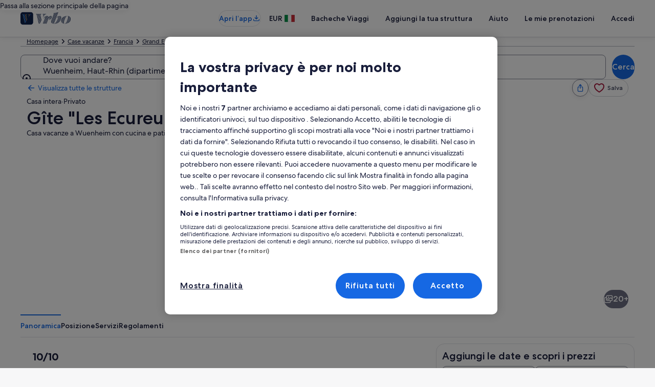

--- FILE ---
content_type: application/javascript
request_url: https://www.vrbo.com/3C0ChDmfN/iIs/r-s/MRdCMMWemUOo/7Gt3wNVNm3bzLS/UEZsSQ/dmY/AWUNZDmwB
body_size: 167042
content:
(function(){if(typeof Array.prototype.entries!=='function'){Object.defineProperty(Array.prototype,'entries',{value:function(){var index=0;const array=this;return {next:function(){if(index<array.length){return {value:[index,array[index++]],done:false};}else{return {done:true};}},[Symbol.iterator]:function(){return this;}};},writable:true,configurable:true});}}());(function(){lI();SPB();FRB();var nC=function(rn,hC){return rn instanceof hC;};var Lh=function dO(m9,OR){var QW=dO;do{switch(m9){case WI:{for(var Q9=Bc;FA(Q9,Jn.length);Q9++){var Cm=jR(Jn,Q9);var kC=jR(gx.P8,Dc++);Qp+=vx(ck,[vO(fm(Mx(Cm),Mx(kC)),fm(Cm,kC))]);}m9=G5;return Qp;}break;case X8:{if(Xm(FO,Bc)){do{var xR=ln(gP(Ac(FO,wC),DW[gP(DW.length,Ol)]),BO.length);var Sc=jR(IN,FO);var Rl=jR(BO,xR);EN+=vx(ck,[vO(fm(Mx(Sc),Mx(Rl)),fm(Sc,Rl))]);FO--;}while(Xm(FO,Bc));}m9-=DX;}break;case YD:{return dO(Bk,[EN]);}break;case Jf:{var Gm=OR[GV];var wC=OR[vZ];var BO=Hm[hA];var EN=Ac([],[]);var IN=Hm[Gm];m9+=IZ;var FO=gP(IN.length,Ol);}break;case VV:{return [[WJ,NR(nx),bh,NR(Ol)],[],[],[NR(fN),NN,bh],[Rh,NR(R4),NR(NN),NR(bh),NR(Q4)],[],[NR(r1),Nx,NR(Ol)]];}break;case YG:{DW.push(OO);k4=function(B9){return dO.apply(this,[Wr,arguments]);};fR(pR,zO,qW,tm);m9+=qD;DW.pop();}break;case JG:{for(var RA=Bc;FA(RA,Bp.length);RA++){var An=jR(Bp,RA);var O4=jR(Ph.EV,FR++);W4+=vx(ck,[vO(fm(Mx(An),Mx(O4)),fm(An,O4))]);}return W4;}break;case JI:{DW.push(Cp);Dl=function(MC){return dO.apply(this,[MV,arguments]);};m9=G5;gx(N1,Zp);DW.pop();}break;case Wr:{m9=G5;var LR=OR[GV];fR.lr=dO(hX,[LR]);while(FA(fR.lr.length,BN))fR.lr+=fR.lr;}break;case Rk:{DW.push(vN);j4=function(Em){return dO.apply(this,[HV,arguments]);};m9=G5;vx.call(null,TZ,[JP,rA,N1]);DW.pop();}break;case vZ:{m9=G5;var cP=OR[GV];var sW=Ac([],[]);for(var zR=gP(cP.length,Ol);Xm(zR,Bc);zR--){sW+=cP[zR];}return sW;}break;case AG:{var YR=OR[GV];V4.cT=dO(vZ,[YR]);m9+=vf;while(FA(V4.cT.length,RN))V4.cT+=V4.cT;}break;case Bk:{m9=G5;var XA=OR[GV];gx=function(Km,Al){return dO.apply(this,[zX,arguments]);};return Dl(XA);}break;case N6:{UW=[NR(bh),lC,E5,NR(dx),NR(km),Px,nx,NR(bm),bp,sC,bh,NR(Rh),R4,nx,NR(NN),NR(Qh),Kx,R4,NR(Rh),NR(PC),HP,NR(Gl),R4,NR(dx),Gl,NR(sC),NR(Nx),d1,Bc,NR(R4),R4,NR(Kx),Kh,dx,NR(Kh),dR,NR(nx),E5,NR(fN),[dx],NR(Ol),Ol,Ol,NR(sC),lC,NR(NN),fN,NR(Px),nx,nx,NN,NR(j9),WJ,NR(WJ),NN,bh,NR(L9),mP,Qh,NR(Qh),nx,NR(YA),Yp,bh,NR(R4),NR(fN),[Qh],tn,NR(Ol),NR(sC),Ol,NR(Ol),Qh,Ol,NN,NR(Kh),NR(Qh),WJ,NR(C9),bN,bh,NR(Rh),Kx,Qh,NR(JW),nx,Bc,NR(JC),qp,NR(N1),NR(dx),R4,E5,NR(NN),Kx,NR(WJ),Kx,NR(dR),YA,bh,NR(nx),NR(nx),NR(Px),d1,NR(XR),NR(R4),N1,NR(Ol),NR(sC),dx,Ol,j9,dx,NR(sC),Qh,NR(lC),Rh,NR(dx),Qh,Bc,NR(dn),Wh,NR(NN),NR(R4),R4,sC,NR(bN),NW,NR(Qh),NR(dx),NR(nx),XR,NR(Rh),NR(Ol),NR(Kh),NR(dx),NR(bh),R4,NN,NR(E5),bh,NN,NR(Kx),Rh,Ol,NR(dx),NR(Qh),sC,sC,NR(E5),Kx,R4,NR(Q4),XR,nx,NR(Qh),NR(nx),R4,R4,fN,[dx],NR(SP),WJ,XR,NR(Qh),Wh,dx,NR(Kh),NR(XR),XR,NR(Qh),dx,Ol,Kx,NR(dx),NR(Rh),rJ,NR(NN),R4,NR(WJ),Kx,JW,Bc,Kx,[bh],Bc,NR(NN),NR(R4),[Bc],nx,NR(Ol),NR(NN),NR(dx),bP,Ol,NR(D4),r1,NR(Kh),NR(nx),[Bc],sC,Kh,bh,NR(R4),NR(fN),[Qh],Rh,NR(Kh),bN,NR(fN),bh,NR(dx),NR(R4),Ol,Gl,bP,NR(Nx),Px,NN,NR(NN),Kx,NR(WJ),XR,NR(sC),dx,NR(Nx),r1,NR(Kh),NR(nx),[Bc],N1,Kx,Qh,NR(Kx),NR(bh),R4,NR(E5),Qn,dx,NR(Kh),NR(bh),Kx,[bh],bh,NR(XR),fN,sC,NR(NN),Kx,JW,NR(Kh),WJ,NR(Kx),NR(JW),qJ,NR(bh),sC,bh,NR(Zn),Q4,HP,NR(dx),fN,NR(Qh),NR(E5),Kx,NR(FW),HP,ZA,NN,NR(E5),NR(Tc),bp,sC,NR(N1),NR(dx),sC,sC,j9,NR(Kx),NR(Qh),bP,NR(nx),NR(dx),Rh,NR(Kx),NR(Qh),XR,NR(Rh),NR(SP),Yp,NR(Kh),fN,[dx],bp,NR(N1),WJ,NR(JC),NR(R4),nx,Bc,NR(Kh),NR(Ol),NR(WJ),N1,Kh,NR(Kh),NN,NR(sC),Gl,NR(fN),NR(sC),bh,NR(N1),sC,nx,Ol,NR(XR),WJ,R4,NR(Kh),NR(dx)];m9-=LV;}break;case Jk:{DW.push(TC);mJ=function(Ah){return dO.apply(this,[AG,arguments]);};m9+=gB;vx(UX,[Wh,qm]);DW.pop();}break;case PT:{if(FA(pA,rl.length)){do{LJ()[rl[pA]]=IC(gP(pA,bh))?function(){return Vh.apply(this,[pZ,arguments]);}:function(){var KW=rl[pA];return function(xh,jc){var Cc=gx.apply(null,[xh,jc]);LJ()[KW]=function(){return Cc;};return Cc;};}();++pA;}while(FA(pA,rl.length));}m9=G5;}break;case hX:{var DN=OR[GV];var n1=Ac([],[]);var bl=gP(DN.length,Ol);while(Xm(bl,Bc)){n1+=DN[bl];bl--;}return n1;}break;case ZT:{var tP=dl[qc];m9+=Ok;}break;case Dr:{while(FA(Mp,AJ.length)){var Ux=jR(AJ,Mp);var XO=jR(V4.cT,hR++);AA+=vx(ck,[vO(Mx(vO(Ux,XO)),fm(Ux,XO))]);Mp++;}m9=l5;}break;case zX:{m9=WI;var Sp=OR[GV];var GP=OR[vZ];var Qp=Ac([],[]);var Dc=ln(gP(GP,DW[gP(DW.length,Ol)]),km);var Jn=Hm[Sp];}break;case BB:{m9+=br;return vx(GV,[k1]);}break;case NT:{var rl=OR[GV];Dl(rl[Bc]);var pA=Bc;m9-=CG;}break;case Xr:{m9=G5;Zh=[Bc,Rh,NR(sC),[Qh],NR(Kh),NR(Gl),WJ,NR(Kx),kn,Ol,NR(Ol),NR(tn),NR(Kx),JW,NR(Kx),NR(R4),NR(bh),XR,NR(sC),dx,NR(Q4),JW,Kx,NR(sC),NR(Qh),bP,Bc,NR(bP),bh,NR(Ol),sC,Gl,NR(nx),Kh,[Bc],NR(bm),PA,NR(dx),[Qh],NR(bm),p1,NR(E5),NN,sC,NR(Qh),dx,NR(Kh),N1,NR(dn),L9,NR(NN),NR(Px),Q4,NR(dx),Ol,NR(nx),Kx,R4,sC,NN,dx,NR(sC),NR(E5),lC,R4,NR(XR),nx,NR(Qh),nx,sC,E5,NR(Rh),Kx,NR(Am),Wh,NR(Gl),NN,NR(dx),[Bc],NR(ZA),Ol,WJ,[dx],bP,dx,NR(NN),[Bc],NR(XR),[R4],NR(sC),bP,dx,NR(Kx),NR(nx),[Ol],NR(JW),nx,fN,NR(NN),NR(Gl),XR,NR(WJ),sC,NR(dx),E5,Rh,NR(Kx),NR(Qh),XR,NR(Rh),Gl,NR(R4),dx,NR(Rh),WJ,NR(Kx),NR(dn),NW,NR(R4),NR(sC),R4,Bc,R4,Kh,NR(Kh),Kx,NR(WJ),[R4],Bc,Kx,Wh,nx,NR(Kx),dx,NR(PC),Tp,Q4,Rh,NR(dx),NR(Kx),NR(Ol),XR,R4,Bc,R4,E5,Bc,NR(bP),NR(Kh),Kh,dx,NR(dx),nx,sC,NR(wJ),kv,WJ,NR(WJ),NN,bh,NR(Ol),NR(nx),N1,Bc,NR(WJ),Kx,NR(bP),nx,NR(R4),NR(Qn),Bc,NR(Gl),NR(sC),nx,NR(j9),bh,NN,NR(R4),XR,NR(WJ),sC,R4,NR(dx),NR(Gl),R4,E5,Bc,NR(YA),tn,NR(Ol),NR(sC),Ol,NR(Ol),Qh,Ol,NR(Q4),XR,E5,R4,nx,NR(qt),C0,NR(nx),WJ,NR(sC),bh,ZA,NR(hQ),[Ol],NR(NN),R4,NR(Kx),E5,Bc,NR(R4),Kx,fN,NR(JW),N1,Qh,NR(bh),sC,NR(XR),NR(Rw),Bc,dx,sC,NR(bh),sC,bN,bP,NR(dx),NR(R4),NR(fN),NR(PC),YA,XR,fN,R4,sC,NR(Rh),NR(PC),dn,Tp,E5,NR(fN),NN,NR(sC),Ol,NR(xb),hs,XR,NR(Qh),N1,NR(N1),Kx,Ol,WJ,[dx],NR(kv),bp,sC,NR(fN),NN,Bc,Qn,NR(N1),NR(dx),R4,E5,NR(NN),Kx,NR(WJ),Kx,NR(XR),rJ,NR(Kh),NN,NR(sC),NR(WJ),Rh,Bc,NR(nx),NR(Ol),sC,NR(dx),NR(R4),fN,NR(Qn),Tp,NR(sC),Ol,NR(SP),Q4,NR(dx),sC,NR(sC),NR(Gl),Gl,NR(dx),JW,NR(Kh),WJ,NR(Kx),NR(Ol),NR(Wh),dR,Bc,NR(WJ),Qn,NR(qW),d1,NR(Rh),Bc,NR(Ol),Kx,NR(Pw),NR(nx),Ol,dx,Kh,Kh,NR(WJ),Kx,NR(WJ),Kh,NR(R4),Rh,NR(Ps),pS,Gl,NR(fN),nx,NR(Rh),dx,Rh,NR(nx),N1,Ol,NR(Ol),NR(nx),NN,NR(dx),NR(bh),fN];}break;case jd:{if(Xm(IE,Bc)){do{Ig+=lU[IE];IE--;}while(Xm(IE,Bc));}m9=G5;return Ig;}break;case MV:{m9=G5;var rz=OR[GV];gx.P8=dO(J,[rz]);while(FA(gx.P8.length,QV))gx.P8+=gx.P8;}break;case l5:{m9+=Kf;return AA;}break;case DD:{var Zs=OR[GV];V4=function(rv,bt){return dO.apply(this,[fB,arguments]);};return mJ(Zs);}break;case xd:{for(var sj=gP(tP.length,Ol);Xm(sj,Bc);sj--){var V2=ln(gP(Ac(sj,KU),DW[gP(DW.length,Ol)]),NK.length);var Yj=jR(tP,sj);var Iw=jR(NK,V2);k1+=vx(ck,[fm(vO(Mx(Yj),Iw),vO(Mx(Iw),Yj))]);}m9-=pM;}break;case B8:{var M0=OR[GV];var Qb=Ac([],[]);m9=G5;for(var wE=gP(M0.length,Ol);Xm(wE,Bc);wE--){Qb+=M0[wE];}return Qb;}break;case QZ:{var dE=OR[GV];var qc=OR[vZ];var wb=OR[UX];var KU=OR[PD];m9=ZT;var NK=dl[Gl];var k1=Ac([],[]);}break;case J:{var lU=OR[GV];m9+=nM;var Ig=Ac([],[]);var IE=gP(lU.length,Ol);}break;case HV:{m9+=SV;var Ew=OR[GV];Ph.EV=dO(B8,[Ew]);while(FA(Ph.EV.length,mV))Ph.EV+=Ph.EV;}break;case R6:{var tU=OR[GV];Ph=function(HE,Gb,Cs){return dO.apply(this,[bT,arguments]);};return j4(tU);}break;case fB:{var Ts=OR[GV];var l2=OR[vZ];var AA=Ac([],[]);m9+=rT;var hR=ln(gP(l2,DW[gP(DW.length,Ol)]),nx);var AJ=Qs[Ts];var Mp=Bc;}break;case bT:{var Xt=OR[GV];var AU=OR[vZ];m9=JG;var FE=OR[UX];var W4=Ac([],[]);var FR=ln(gP(Xt,DW[gP(DW.length,Ol)]),Kx);var Bp=Pb[AU];}break;}}while(m9!=G5);};var Ng=function(){return vx.apply(this,[cL,arguments]);};var Fj=function(tg,C3){return tg^C3;};var I3=function(QS,Cj){return QS===Cj;};var kQ=function(Yb,Cv){return Yb<=Cv;};var Wb=function(){KE=[];};var v0=function(Zg){return FV["unescape"](FV["encodeURIComponent"](Zg));};var Mj=function(Uz){try{if(Uz!=null&&!FV["isNaN"](Uz)){var Mb=FV["parseFloat"](Uz);if(!FV["isNaN"](Mb)){return Mb["toFixed"](2);}}}catch(PS){}return -1;};var ls=function O3(mw,wY){'use strict';var HS=O3;switch(mw){case sX:{var Pt=function(qU,P0){DW.push(xv);if(IC(Lb)){for(var Gw=Bc;FA(Gw,KQ);++Gw){if(FA(Gw,SP)||I3(Gw,Yp)||I3(Gw,Q4)||I3(Gw,Mz)){Fv[Gw]=NR(Ol);}else{Fv[Gw]=Lb[kz()[hj(Bc)](JW,IS,IC(IC(Ol)),jA)];Lb+=FV[LJ()[ws(fN)](E1,c1)][Nj()[HQ(pS)](dw,st,zQ)](Gw);}}}var ZE=Nj()[HQ(NN)](Vc,xb,dR);for(var rb=RS[R4];FA(rb,qU[kz()[hj(Bc)].apply(null,[Am,IS,Kx,jA])]);rb++){var IY=qU[kz()[hj(nx)].apply(null,[qp,Nx,ZQ,ql])](rb);var G7=vO(zg(P0,fN),RS[dx]);P0*=RS[Qh];P0&=RS[sC];P0+=RS[bh];P0&=Y[Aw()[p2(WJ)].apply(null,[pS,S4])]();var lv=Fv[qU[kz()[hj(km)].apply(null,[mU,xU,hs,Xj])](rb)];if(I3(typeof IY[Nj()[HQ(CE)](cJ,XS,bP)],w1(typeof Nj()[HQ(j9)],Ac('',[][[]]))?Nj()[HQ(lC)].apply(null,[BS,YA,Ow]):Nj()[HQ(R4)].call(null,E0,L3,xU))){var f2=IY[Nj()[HQ(CE)](cJ,XS,qW)](Bc);if(Xm(f2,SP)&&FA(f2,KQ)){lv=Fv[f2];}}if(Xm(lv,Bc)){var vg=ln(G7,Lb[kz()[hj(Bc)](ZQ,IS,kv,jA)]);lv+=vg;lv%=Lb[kz()[hj(Bc)].call(null,Gl,IS,bP,jA)];IY=Lb[lv];}ZE+=IY;}var g2;return DW.pop(),g2=ZE,g2;};var x2=function(Tw){var r0=[0x428a2f98,0x71374491,0xb5c0fbcf,0xe9b5dba5,0x3956c25b,0x59f111f1,0x923f82a4,0xab1c5ed5,0xd807aa98,0x12835b01,0x243185be,0x550c7dc3,0x72be5d74,0x80deb1fe,0x9bdc06a7,0xc19bf174,0xe49b69c1,0xefbe4786,0x0fc19dc6,0x240ca1cc,0x2de92c6f,0x4a7484aa,0x5cb0a9dc,0x76f988da,0x983e5152,0xa831c66d,0xb00327c8,0xbf597fc7,0xc6e00bf3,0xd5a79147,0x06ca6351,0x14292967,0x27b70a85,0x2e1b2138,0x4d2c6dfc,0x53380d13,0x650a7354,0x766a0abb,0x81c2c92e,0x92722c85,0xa2bfe8a1,0xa81a664b,0xc24b8b70,0xc76c51a3,0xd192e819,0xd6990624,0xf40e3585,0x106aa070,0x19a4c116,0x1e376c08,0x2748774c,0x34b0bcb5,0x391c0cb3,0x4ed8aa4a,0x5b9cca4f,0x682e6ff3,0x748f82ee,0x78a5636f,0x84c87814,0x8cc70208,0x90befffa,0xa4506ceb,0xbef9a3f7,0xc67178f2];var xQ=0x6a09e667;var JU=0xbb67ae85;var Dt=0x3c6ef372;var Zb=0xa54ff53a;var Q0=0x510e527f;var qb=0x9b05688c;var P3=0x1f83d9ab;var U3=0x5be0cd19;var q0=v0(Tw);var dv=q0["length"]*8;q0+=FV["String"]["fromCharCode"](0x80);var YY=q0["length"]/4+2;var Gt=FV["Math"]["ceil"](YY/16);var CY=new (FV["Array"])(Gt);for(var gE=0;gE<Gt;gE++){CY[gE]=new (FV["Array"])(16);for(var Is=0;Is<16;Is++){CY[gE][Is]=q0["charCodeAt"](gE*64+Is*4)<<24|q0["charCodeAt"](gE*64+Is*4+1)<<16|q0["charCodeAt"](gE*64+Is*4+2)<<8|q0["charCodeAt"](gE*64+Is*4+3)<<0;}}var nw=dv/FV["Math"]["pow"](2,32);CY[Gt-1][14]=FV["Math"]["floor"](nw);CY[Gt-1][15]=dv;for(var F0=0;F0<Gt;F0++){var Cg=new (FV["Array"])(64);var kU=xQ;var mY=JU;var bE=Dt;var O7=Zb;var Us=Q0;var Yz=qb;var MU=P3;var q2=U3;for(var jS=0;jS<64;jS++){var LK=void 0,Jg=void 0,Ot=void 0,lK=void 0,vE=void 0,tS=void 0;if(jS<16)Cg[jS]=CY[F0][jS];else{LK=Nz(Cg[jS-15],7)^Nz(Cg[jS-15],18)^Cg[jS-15]>>>3;Jg=Nz(Cg[jS-2],17)^Nz(Cg[jS-2],19)^Cg[jS-2]>>>10;Cg[jS]=Cg[jS-16]+LK+Cg[jS-7]+Jg;}Jg=Nz(Us,6)^Nz(Us,11)^Nz(Us,25);Ot=Us&Yz^~Us&MU;lK=q2+Jg+Ot+r0[jS]+Cg[jS];LK=Nz(kU,2)^Nz(kU,13)^Nz(kU,22);vE=kU&mY^kU&bE^mY&bE;tS=LK+vE;q2=MU;MU=Yz;Yz=Us;Us=O7+lK>>>0;O7=bE;bE=mY;mY=kU;kU=lK+tS>>>0;}xQ=xQ+kU;JU=JU+mY;Dt=Dt+bE;Zb=Zb+O7;Q0=Q0+Us;qb=qb+Yz;P3=P3+MU;U3=U3+q2;}return [xQ>>24&0xff,xQ>>16&0xff,xQ>>8&0xff,xQ&0xff,JU>>24&0xff,JU>>16&0xff,JU>>8&0xff,JU&0xff,Dt>>24&0xff,Dt>>16&0xff,Dt>>8&0xff,Dt&0xff,Zb>>24&0xff,Zb>>16&0xff,Zb>>8&0xff,Zb&0xff,Q0>>24&0xff,Q0>>16&0xff,Q0>>8&0xff,Q0&0xff,qb>>24&0xff,qb>>16&0xff,qb>>8&0xff,qb&0xff,P3>>24&0xff,P3>>16&0xff,P3>>8&0xff,P3&0xff,U3>>24&0xff,U3>>16&0xff,U3>>8&0xff,U3&0xff];};var nb=function(){var tt=PE();var dQ=-1;if(tt["indexOf"]('Trident/7.0')>-1)dQ=11;else if(tt["indexOf"]('Trident/6.0')>-1)dQ=10;else if(tt["indexOf"]('Trident/5.0')>-1)dQ=9;else dQ=0;return dQ>=9;};var v3=function(){var QQ=Aj();var rw=FV["Object"]["prototype"]["hasOwnProperty"].call(FV["Navigator"]["prototype"],'mediaDevices');var Kw=FV["Object"]["prototype"]["hasOwnProperty"].call(FV["Navigator"]["prototype"],'serviceWorker');var cU=! !FV["window"]["browser"];var LU=typeof FV["ServiceWorker"]==='function';var qg=typeof FV["ServiceWorkerContainer"]==='function';var cK=typeof FV["frames"]["ServiceWorkerRegistration"]==='function';var pE=FV["window"]["location"]&&FV["window"]["location"]["protocol"]==='http:';var Q3=QQ&&(!rw||!Kw||!LU||!cU||!qg||!cK)&&!pE;return Q3;};var Aj=function(){var Yw=PE();var mz=/(iPhone|iPad).*AppleWebKit(?!.*(Version|CriOS))/i["test"](Yw);var vw=FV["navigator"]["platform"]==='MacIntel'&&FV["navigator"]["maxTouchPoints"]>1&&/(Safari)/["test"](Yw)&&!FV["window"]["MSStream"]&&typeof FV["navigator"]["standalone"]!=='undefined';return mz||vw;};var rS=function(MY){var Oz=FV["Math"]["floor"](FV["Math"]["random"]()*100000+10000);var vQ=FV["String"](MY*Oz);var Y1=0;var ZY=[];var wv=vQ["length"]>=18?true:false;while(ZY["length"]<6){ZY["push"](FV["parseInt"](vQ["slice"](Y1,Y1+2),10));Y1=wv?Y1+3:Y1+2;}var vY=AY(ZY);return [Oz,vY];};var Jw=function(xw){if(xw===null||xw===undefined){return 0;}var AS=function nQ(P7){return xw["toLowerCase"]()["includes"](P7["toLowerCase"]());};var hY=0;(hU&&hU["fields"]||[])["some"](function(Vj){var T7=Vj["type"];var EQ=Vj["labels"];if(EQ["some"](AS)){hY=YE[T7];if(Vj["extensions"]&&Vj["extensions"]["labels"]&&Vj["extensions"]["labels"]["some"](function(DE){return xw["toLowerCase"]()["includes"](DE["toLowerCase"]());})){hY=YE[Vj["extensions"]["type"]];}return true;}return false;});return hY;};var sQ=function(W0){if(W0===undefined||W0==null){return false;}var f7=function zs(fU){return W0["toLowerCase"]()===fU["toLowerCase"]();};return d0["some"](f7);};var vU=function(TE){try{var j1=new (FV["Set"])(FV["Object"]["values"](YE));return TE["split"](';')["some"](function(B2){var OY=B2["split"](',');var T0=FV["Number"](OY[OY["length"]-1]);return j1["has"](T0);});}catch(sw){return false;}};var cv=function(Pz){var F7='';var xS=0;if(Pz==null||FV["document"]["activeElement"]==null){return Vh(bZ,["elementFullId",F7,"elementIdType",xS]);}var U7=['id','name','for','placeholder','aria-label','aria-labelledby'];U7["forEach"](function(Fz){if(!Pz["hasAttribute"](Fz)||F7!==''&&xS!==0){return;}var YS=Pz["getAttribute"](Fz);if(F7===''&&(YS!==null||YS!==undefined)){F7=YS;}if(xS===0){xS=Jw(YS);}});return Vh(bZ,["elementFullId",F7,"elementIdType",xS]);};var TQ=function(S1){var Ab;if(S1==null){Ab=FV["document"]["activeElement"];}else Ab=S1;if(FV["document"]["activeElement"]==null)return -1;var bS=Ab["getAttribute"]('name');if(bS==null){var tw=Ab["getAttribute"]('id');if(tw==null)return -1;else return FY(tw);}return FY(bS);};var m3=function(Zz){var dK=-1;var K0=[];if(! !Zz&&typeof Zz==='string'&&Zz["length"]>0){var Lw=Zz["split"](';');if(Lw["length"]>1&&Lw[Lw["length"]-1]===''){Lw["pop"]();}dK=FV["Math"]["floor"](FV["Math"]["random"]()*Lw["length"]);var C7=Lw[dK]["split"](',');for(var Lt in C7){if(!FV["isNaN"](C7[Lt])&&!FV["isNaN"](FV["parseInt"](C7[Lt],10))){K0["push"](C7[Lt]);}}}else{var Qz=FV["String"](Bs(1,5));var cj='1';var Lv=FV["String"](Bs(20,70));var Hj=FV["String"](Bs(100,300));var qv=FV["String"](Bs(100,300));K0=[Qz,cj,Lv,Hj,qv];}return [dK,K0];};var hz=function(Y3,vs){var mK=typeof Y3==='string'&&Y3["length"]>0;var Iz=!FV["isNaN"](vs)&&(FV["Number"](vs)===-1||Js()<FV["Number"](vs));if(!(mK&&Iz)){return false;}var p0='^([a-fA-F0-9]{31,32})$';return Y3["search"](p0)!==-1;};var rt=function(CQ,M7,wQ){var S2;do{S2=K1(vZ,[CQ,M7]);}while(I3(ln(S2,wQ),Bc));return S2;};var RU=function(Qv){var CS=Aj(Qv);DW.push(Vb);var MS=FV[kz()[hj(j9)].call(null,nx,tE,Kh,b5)][Aw()[p2(Qh)](XS,Ep)][H2()[F1(dx)](E5,D4,zQ,Yp,Sz)].call(FV[kz()[hj(PA)].call(null,mU,bU,hs,WA)][Aw()[p2(Qh)].call(null,XS,Ep)],I3(typeof LJ()[ws(WJ)],Ac('',[][[]]))?LJ()[ws(bh)].apply(null,[gt,Fw]):LJ()[ws(Tc)](gY,Mc));var fg=FV[kz()[hj(j9)].call(null,IC(IC(Ol)),tE,IC(IC(Bc)),b5)][Aw()[p2(Qh)].apply(null,[XS,Ep])][H2()[F1(dx)](E5,D4,IC({}),fN,Sz)].call(FV[kz()[hj(PA)].apply(null,[IC([]),bU,Rw,WA])][Aw()[p2(Qh)](XS,Ep)],kz()[hj(V0)](dR,LS,Q4,dS));var bg=IC(IC(FV[LJ()[ws(bP)](mv,xn)][LJ()[ws(JC)].apply(null,[GQ,Ap])]));var P2=I3(typeof FV[LJ()[ws(bp)](D4,x9)],Nj()[HQ(lC)](fS,YA,Am));var TK=I3(typeof FV[AQ()[UU(nx)].apply(null,[Ij,zQ,rJ,Xz,IC({})])],Nj()[HQ(lC)].call(null,fS,YA,IC(Ol)));var A0=I3(typeof FV[LJ()[ws(gQ)].call(null,XS,Wg)][Nj()[HQ(PA)](UA,gQ,IC(Ol))],Nj()[HQ(lC)](fS,YA,IC([])));var mt=FV[LJ()[ws(bP)].apply(null,[mv,xn])][LJ()[ws(SU)].apply(null,[Hw,IG])]&&I3(FV[LJ()[ws(bP)](mv,xn)][LJ()[ws(SU)](Hw,IG)][w1(typeof Nj()[HQ(pS)],Ac('',[][[]]))?Nj()[HQ(V0)](JN,Q4,Tp):Nj()[HQ(R4)](T2,Ub,Kx)],kz()[hj(Kg)](V0,Kg,IC(Ol),rj));var m0=CS&&(IC(MS)||IC(fg)||IC(P2)||IC(bg)||IC(TK)||IC(A0))&&IC(mt);var Mv;return DW.pop(),Mv=m0,Mv;};var l7=function(BQ){var QY;DW.push(ME);return QY=bY()[St()[It(bh)](Gh,n0,Tp,sC,SU,YA)](function xE(Os){DW.push(hE);while(Ol)switch(Os[Nj()[HQ(Tc)].apply(null,[fW,RN,Tp])]=Os[kz()[hj(Nx)].call(null,IC(IC(Bc)),Kv,IC([]),Hc)]){case Bc:if(z3(LJ()[ws(PA)].call(null,kt,U0),FV[LJ()[ws(V0)].call(null,X0,Eh)])){Os[kz()[hj(Nx)](zQ,Kv,bp,Hc)]=R4;break;}{var zt;return zt=Os[AQ()[UU(sC)](L0,PA,bh,db,IC(IC(Ol)))](AQ()[UU(dx)].apply(null,[VU,rJ,bh,b3,XR]),null),DW.pop(),zt;}case R4:{var TS;return TS=Os[I3(typeof AQ()[UU(j9)],Ac([],[][[]]))?AQ()[UU(Rh)](GK,Ct,F3,Uv,Kx):AQ()[UU(sC)](L0,bh,bh,db,N1)](w1(typeof AQ()[UU(Kx)],'undefined')?AQ()[UU(dx)](VU,Wh,bh,b3,HP):AQ()[UU(Rh)](c2,j9,As,vb,Q4),FV[LJ()[ws(V0)](X0,Eh)][LJ()[ws(PA)].call(null,kt,U0)][Aw()[p2(Tc)](Ij,gs)](BQ)),DW.pop(),TS;}case dx:case Nj()[HQ(JC)](jY,qp,Yp):{var Q7;return Q7=Os[Aw()[p2(HP)](hQ,zc)](),DW.pop(),Q7;}}DW.pop();},null,null,null,FV[Aw()[p2(Ps)](C0,KN)]),DW.pop(),QY;};var UE=function(){if(IC(vZ)){}else if(IC(vZ)){}else if(IC(IC(GV))){}else if(IC(GV)){return function dg(JY){DW.push(Ez);var nt=FV[kz()[hj(JW)].apply(null,[d1,Yp,Px,Hp])](PE());var Qj=FV[kz()[hj(JW)](kv,Yp,wJ,Hp)](JY[w1(typeof Aw()[p2(bN)],Ac('',[][[]]))?Aw()[p2(JC)].call(null,SU,Np):Aw()[p2(Ol)](A3,Ns)]);var Qw;return Qw=vt(Ac(nt,Qj))[LJ()[ws(Ct)](pj,I9)](),DW.pop(),Qw;};}else{}};var gb=function(){DW.push(C0);try{var mj=DW.length;var p3=IC([]);var WU=PY();var RY=jQ()[Aw()[p2(tn)].call(null,tY,Tc)](new (FV[w1(typeof kz()[hj(j9)],'undefined')?kz()[hj(kv)](Tp,Ol,Mz,wt):kz()[hj(Kh)].apply(null,[Nx,GU,V0,WE])])(LJ()[ws(qW)](xs,lE),kz()[hj(qt)](bP,FQ,Pw,s3)),LJ()[ws(Kg)](Kx,Ys));var M3=PY();var Y0=gP(M3,WU);var Xs;return Xs=Vh(bZ,[Nj()[HQ(kn)](jU,c7,IC({})),RY,LJ()[ws(kn)](FW,r1),Y0]),DW.pop(),Xs;}catch(gj){DW.splice(gP(mj,Ol),Infinity,C0);var GY;return DW.pop(),GY={},GY;}DW.pop();};var jQ=function(){DW.push(ZU);var ks=FV[LJ()[ws(Pw)](zw,Jx)][Aw()[p2(bp)](xs,H5)]?FV[LJ()[ws(Pw)](zw,Jx)][Aw()[p2(bp)].call(null,xs,H5)]:NR(Ol);var KY=FV[LJ()[ws(Pw)](zw,Jx)][Nj()[HQ(Pw)](WW,W3,kn)]?FV[LJ()[ws(Pw)].call(null,zw,Jx)][Nj()[HQ(Pw)](WW,W3,IC(IC({})))]:NR(RS[NN]);var Zw=FV[LJ()[ws(V0)](X0,Tm)][Nj()[HQ(PC)].call(null,Fm,sU,qw)]?FV[LJ()[ws(V0)].apply(null,[X0,Tm])][Nj()[HQ(PC)](Fm,sU,V0)]:NR(Ol);var K3=FV[w1(typeof LJ()[ws(R4)],'undefined')?LJ()[ws(V0)](X0,Tm):LJ()[ws(bh)].call(null,Mt,pY)][Aw()[p2(gQ)](xg,Rp)]?FV[LJ()[ws(V0)](X0,Tm)][Aw()[p2(gQ)](xg,Rp)]():NR(Ol);var Uj=FV[LJ()[ws(V0)].apply(null,[X0,Tm])][w1(typeof SS()[bQ(N1)],Ac([],[][[]]))?SS()[bQ(N1)].call(null,gg,bP,zw,SP,PA,nO):SS()[bQ(Ol)](fv,j3,Wh,jg,ZQ,bm)]?FV[LJ()[ws(V0)](X0,Tm)][SS()[bQ(N1)](gg,bP,XQ,pS,IC(IC(Ol)),nO)]:NR(RS[NN]);var r3=NR(Ol);var pQ=[Nj()[HQ(NN)](sI,xb,O0),r3,Nj()[HQ(p1)].apply(null,[jN,dR,d1]),K1(vT,[]),K1(GV,[]),K1(zk,[]),K1(Hr,[]),K1(pZ,[]),K1(QZ,[]),ks,KY,Zw,K3,Uj];var BK;return BK=pQ[I3(typeof H2()[F1(NN)],Ac(Nj()[HQ(NN)](sI,xb,HP),[][[]]))?H2()[F1(R4)].call(null,Rg,RE,bp,CE,KS):H2()[F1(Qh)].apply(null,[Qh,VE,XQ,lC,TR])](I3(typeof Nj()[HQ(nx)],Ac([],[][[]]))?Nj()[HQ(R4)].apply(null,[tm,qj,pv]):Nj()[HQ(mP)].call(null,z9,pR,CE)),DW.pop(),BK;};var ft=function(){var WY;DW.push(Ej);return WY=K1(qB,[FV[LJ()[ws(bP)](mv,Nw)]]),DW.pop(),WY;};var nv=function(){DW.push(SU);var fQ=[f3,wj];var lj=cS(Dg);if(w1(lj,IC([]))){try{var c3=DW.length;var D0=IC([]);var vj=FV[Aw()[p2(Ow)](VU,zb)](lj)[LJ()[ws(XR)](R0,S0)](kz()[hj(RN)](wJ,VU,rJ,k3));if(Xm(vj[kz()[hj(Bc)](IC(IC([])),IS,r1,Yg)],Qh)){var wg=FV[Nj()[HQ(bP)].apply(null,[q1,VU,SP])](vj[R4],bP);wg=FV[LJ()[ws(d1)](xg,A2)](wg)?f3:wg;fQ[Bc]=wg;}}catch(Z2){DW.splice(gP(c3,Ol),Infinity,SU);}}var G3;return DW.pop(),G3=fQ,G3;};var hS=function(){DW.push(Y7);var Vs=[NR(RS[NN]),NR(Ol)];var BU=cS(J2);if(w1(BU,IC(vZ))){try{var lS=DW.length;var Wv=IC(vZ);var pb=FV[Aw()[p2(Ow)](VU,T9)](BU)[LJ()[ws(XR)](R0,Ln)](kz()[hj(RN)].apply(null,[wJ,VU,Q4,G2]));if(Xm(pb[kz()[hj(Bc)](Nx,IS,WJ,AO)],Qh)){var Sw=FV[I3(typeof Nj()[HQ(XR)],'undefined')?Nj()[HQ(R4)].apply(null,[Ss,H1,Tp]):Nj()[HQ(bP)].call(null,Ll,VU,mU)](pb[Ol],bP);var JE=FV[Nj()[HQ(bP)](Ll,VU,IC(IC([])))](pb[dx],bP);Sw=FV[LJ()[ws(d1)](xg,L2)](Sw)?NR(Ol):Sw;JE=FV[LJ()[ws(d1)](xg,L2)](JE)?NR(Ol):JE;Vs=[JE,Sw];}}catch(m7){DW.splice(gP(lS,Ol),Infinity,Y7);}}var Gz;return DW.pop(),Gz=Vs,Gz;};var Xw=function(){DW.push(PQ);var mS=Nj()[HQ(NN)](zP,xb,gQ);var Ww=cS(J2);if(Ww){try{var CU=DW.length;var SQ=IC({});var dz=FV[w1(typeof Aw()[p2(km)],Ac([],[][[]]))?Aw()[p2(Ow)](VU,DP):Aw()[p2(Ol)].apply(null,[Q2,T2])](Ww)[LJ()[ws(XR)].call(null,R0,Lx)](w1(typeof kz()[hj(R4)],'undefined')?kz()[hj(RN)](CE,VU,C9,V1):kz()[hj(Kh)](n0,mE,zO,Sg));mS=dz[Bc];}catch(s2){DW.splice(gP(CU,Ol),Infinity,PQ);}}var z0;return DW.pop(),z0=mS,z0;};var Z0=function(){DW.push(bb);var Dj=cS(J2);if(Dj){try{var k0=DW.length;var pU=IC([]);var pK=FV[Aw()[p2(Ow)](VU,VQ)](Dj)[LJ()[ws(XR)].call(null,R0,kR)](w1(typeof kz()[hj(qW)],Ac('',[][[]]))?kz()[hj(RN)].call(null,dR,VU,Kx,zY):kz()[hj(Kh)].call(null,rJ,lC,zw,qY));if(Xm(pK[I3(typeof kz()[hj(dn)],Ac([],[][[]]))?kz()[hj(Kh)](IC(IC([])),mQ,IC(Bc),KQ):kz()[hj(Bc)].apply(null,[C0,IS,mP,IJ])],fN)){var dU=FV[Nj()[HQ(bP)](UP,VU,Ps)](pK[Kh],RS[rJ]);var Qt;return Qt=FV[w1(typeof LJ()[ws(Ps)],'undefined')?LJ()[ws(d1)](xg,DK):LJ()[ws(bh)](pY,FU)](dU)||I3(dU,NR(Ol))?NR(Ol):dU,DW.pop(),Qt;}}catch(Gj){DW.splice(gP(k0,Ol),Infinity,bb);var qs;return DW.pop(),qs=NR(Ol),qs;}}var W2;return DW.pop(),W2=NR(Ol),W2;};var Et=function(){DW.push(Sv);var nS=cS(J2);if(nS){try{var N0=DW.length;var zS=IC({});var q3=FV[Aw()[p2(Ow)].call(null,VU,QV)](nS)[LJ()[ws(XR)].apply(null,[R0,O1])](kz()[hj(RN)](Mz,VU,p1,qE));if(I3(q3[kz()[hj(Bc)](lC,IS,Zn,Xx)],fN)){var kK;return DW.pop(),kK=q3[bh],kK;}}catch(Hs){DW.splice(gP(N0,Ol),Infinity,Sv);var wU;return DW.pop(),wU=null,wU;}}var Sj;return DW.pop(),Sj=null,Sj;};var OK=function(Tb,jw){DW.push(VS);for(var tv=Bc;FA(tv,jw[kz()[hj(Bc)](bh,IS,XR,mC)]);tv++){var FS=jw[tv];FS[Aw()[p2(nx)](Rv,WV)]=FS[Aw()[p2(nx)].apply(null,[Rv,WV])]||IC([]);FS[SS()[bQ(Qh)](C9,Gl,YA,Gl,SP,Ls)]=IC(GV);if(z3(Nj()[HQ(N1)](Rm,B7,IC([])),FS))FS[Nj()[HQ(JW)](lx,C2,pR)]=IC(GV);FV[I3(typeof kz()[hj(d1)],'undefined')?kz()[hj(Kh)](d1,T3,IC(Bc),mU):kz()[hj(j9)].call(null,xg,tE,Ow,lN)][Nj()[HQ(j9)].apply(null,[Sz,Mz,hQ])](Tb,rU(FS[AQ()[UU(N1)].call(null,Bc,r1,dx,j0,IC({}))]),FS);}DW.pop();};var Wz=function(I7,kE,vz){DW.push(Nx);if(kE)OK(I7[I3(typeof Aw()[p2(FW)],Ac([],[][[]]))?Aw()[p2(Ol)].apply(null,[Y2,Am]):Aw()[p2(Qh)](XS,F2)],kE);if(vz)OK(I7,vz);FV[kz()[hj(j9)](j9,tE,wJ,fV)][Nj()[HQ(j9)].call(null,Zv,Mz,IC([]))](I7,Aw()[p2(Qh)](XS,F2),Vh(bZ,[Nj()[HQ(JW)](D7,C2,dx),IC([])]));var ww;return DW.pop(),ww=I7,ww;};var rU=function(Jb){DW.push(Ns);var zU=f0(Jb,Aw()[p2(Rh)](jj,jn));var N3;return N3=nY(Nj()[HQ(D4)].call(null,GN,Xb,C9),g3(zU))?zU:FV[LJ()[ws(fN)].apply(null,[E1,Fn])](zU),DW.pop(),N3;};var f0=function(Og,E7){DW.push(Cb);if(HU(Aw()[p2(Kx)](Qn,fh),g3(Og))||IC(Og)){var R7;return DW.pop(),R7=Og,R7;}var nz=Og[FV[LJ()[ws(Gl)].apply(null,[x0,w4])][LJ()[ws(FW)](pR,EJ)]];if(w1(Ob(Bc),nz)){var p7=nz.call(Og,E7||Aw()[p2(E5)](Nb,mO));if(HU(Aw()[p2(Kx)].call(null,Qn,fh),g3(p7))){var IK;return DW.pop(),IK=p7,IK;}throw new (FV[LJ()[ws(j9)](XR,Jx)])(I3(typeof St()[It(WJ)],Ac([],[][[]]))?St()[It(bP)].apply(null,[XQ,Ps,Ps,RK,C9,Ds]):St()[It(Gl)].apply(null,[Ag,Qh,ZQ,Nx,Kg,Bt]));}var kj;return kj=(I3(Aw()[p2(Rh)].apply(null,[jj,B1]),E7)?FV[w1(typeof LJ()[ws(HP)],Ac('',[][[]]))?LJ()[ws(fN)](E1,wc):LJ()[ws(bh)].apply(null,[Ow,Q1])]:FV[w1(typeof Nj()[HQ(Bc)],Ac([],[][[]]))?Nj()[HQ(qJ)](T4,N1,hs):Nj()[HQ(R4)].call(null,SE,tj,Yp)])(Og),DW.pop(),kj;};var jE=function(ct){DW.push(Lj);if(IC(ct)){Zj=zQ;Pg=Y[Aw()[p2(jg)](C9,VN)]();gw=IS;LE=RS[Qn];d7=lC;fz=lC;WK=lC;O2=lC;mb=lC;}DW.pop();};var s7=function(){DW.push(Cw);Vt=w1(typeof Nj()[HQ(JC)],Ac([],[][[]]))?Nj()[HQ(NN)](Hg,xb,r1):Nj()[HQ(R4)](qK,Sz,SU);Kb=Y[AQ()[UU(bh)](tQ,p1,dx,Bz,NW)]();AE=Bc;dY=Bc;Ut=Nj()[HQ(NN)](Hg,xb,xg);dj=Bc;Tt=Bc;Rb=RS[R4];gv=Nj()[HQ(NN)](Hg,xb,pw);kS=RS[R4];LQ=Bc;DW.pop();OS=Bc;Ib=Bc;Uw=RS[R4];Eg=Bc;};var Rt=function(){DW.push(pt);Yv=Bc;OU=w1(typeof Nj()[HQ(kw)],'undefined')?Nj()[HQ(NN)](II,xb,O0):Nj()[HQ(R4)].call(null,SE,WS,D4);Nv={};HY=Nj()[HQ(NN)](II,xb,rJ);z2=RS[R4];DW.pop();gz=Bc;};var OQ=function(GS,Bv,sS){DW.push(zz);try{var JK=DW.length;var fK=IC([]);var q7=Bc;var YQ=IC(vZ);if(w1(Bv,RS[NN])&&Xm(AE,gw)){if(IC(SY[AQ()[UU(XR)](EY,CE,XR,lz,zQ)])){YQ=IC(IC([]));SY[AQ()[UU(XR)].call(null,EY,gQ,XR,lz,IC(IC(Ol)))]=IC(GV);}var Kt;return Kt=Vh(bZ,[LJ()[ws(Zn)](C0,Tg),q7,AQ()[UU(lC)](tn,Tp,CE,Ms,YA),YQ,Aw()[p2(n0)].call(null,sb,kg),Kb]),DW.pop(),Kt;}if(I3(Bv,Ol)&&FA(Kb,Pg)||w1(Bv,Ol)&&FA(AE,gw)){var x3=GS?GS:FV[LJ()[ws(bP)](mv,M2)][kz()[hj(Ow)](IC(IC({})),pS,wJ,js)];var J7=NR(Ol);var X2=NR(RS[NN]);if(x3&&x3[Nj()[HQ(ZQ)](s3,Am,XR)]&&x3[kz()[hj(ZQ)].apply(null,[bP,fY,IC(IC({})),GE])]){J7=FV[LJ()[ws(NN)].call(null,qJ,r7)][LJ()[ws(qt)](hQ,Zx)](x3[Nj()[HQ(ZQ)](s3,Am,SU)]);X2=FV[LJ()[ws(NN)].apply(null,[qJ,r7])][LJ()[ws(qt)].apply(null,[hQ,Zx])](x3[kz()[hj(ZQ)].call(null,IC(IC([])),fY,NW,GE)]);}else if(x3&&x3[H2()[F1(N1)](Kh,wJ,L9,zO,EU)]&&x3[Nj()[HQ(kw)].apply(null,[w0,n0,Qh])]){J7=FV[LJ()[ws(NN)].call(null,qJ,r7)][LJ()[ws(qt)](hQ,Zx)](x3[H2()[F1(N1)](Kh,wJ,bp,Zn,EU)]);X2=FV[I3(typeof LJ()[ws(hs)],Ac('',[][[]]))?LJ()[ws(bh)](pt,Ez):LJ()[ws(NN)].call(null,qJ,r7)][I3(typeof LJ()[ws(Ct)],Ac('',[][[]]))?LJ()[ws(bh)](BN,Sg):LJ()[ws(qt)](hQ,Zx)](x3[Nj()[HQ(kw)].call(null,w0,n0,Mz)]);}var jz=x3[LJ()[ws(Ow)](RQ,rj)];if(nY(jz,null))jz=x3[SS()[bQ(km)](Kz,bh,xU,Qh,kn,Sb)];var U2=TQ(jz);q7=gP(PY(),sS);var OE=Nj()[HQ(NN)](US,xb,wJ)[Nj()[HQ(SP)](Vm,R4,lC)](Ib,I3(typeof H2()[F1(nx)],Ac([],[][[]]))?H2()[F1(R4)](Nw,PK,Rw,Gl,VK):H2()[F1(E5)](Ol,JC,Rh,Qn,rK))[Nj()[HQ(SP)].apply(null,[Vm,R4,RN])](Bv,H2()[F1(E5)].call(null,Ol,JC,Rw,qW,rK))[Nj()[HQ(SP)].apply(null,[Vm,R4,Yp])](q7,H2()[F1(E5)](Ol,JC,E5,p1,rK))[Nj()[HQ(SP)].call(null,Vm,R4,Q4)](J7,H2()[F1(E5)].call(null,Ol,JC,CE,xg,rK))[I3(typeof Nj()[HQ(Yp)],Ac('',[][[]]))?Nj()[HQ(R4)].apply(null,[TU,kb,kt]):Nj()[HQ(SP)].call(null,Vm,R4,Nx)](X2);if(w1(Bv,RS[NN])){OE=Nj()[HQ(NN)].apply(null,[US,xb,mP])[Nj()[HQ(SP)](Vm,R4,zO)](OE,H2()[F1(E5)].apply(null,[Ol,JC,xU,nx,rK]))[Nj()[HQ(SP)](Vm,R4,fN)](U2);var ZK=HU(typeof x3[SS()[bQ(Qn)](Gg,sC,km,dx,IC(IC({})),W7)],LJ()[ws(Kx)](zO,AW))?x3[SS()[bQ(Qn)](Gg,sC,km,rJ,L9,W7)]:x3[SS()[bQ(IS)](nE,bh,WJ,kv,IC(Ol),lz)];if(HU(ZK,null)&&w1(ZK,Ol))OE=(w1(typeof Nj()[HQ(Wh)],Ac('',[][[]]))?Nj()[HQ(NN)](US,xb,Kx):Nj()[HQ(R4)](bs,Jj,Ps))[Nj()[HQ(SP)](Vm,R4,Qn)](OE,H2()[F1(E5)].apply(null,[Ol,JC,dR,Kg,rK]))[Nj()[HQ(SP)](Vm,R4,bp)](ZK);}if(HU(typeof x3[Nj()[HQ(jg)].call(null,jp,x0,pS)],w1(typeof LJ()[ws(NN)],Ac('',[][[]]))?LJ()[ws(Kx)](zO,AW):LJ()[ws(bh)].apply(null,[Bj,Ow]))&&I3(x3[Nj()[HQ(jg)](jp,x0,RN)],IC([])))OE=Nj()[HQ(NN)].call(null,US,xb,IC([]))[Nj()[HQ(SP)].apply(null,[Vm,R4,D4])](OE,SS()[bQ(pS)](zw,Qh,bP,xb,qJ,rK));OE=Nj()[HQ(NN)](US,xb,SP)[Nj()[HQ(SP)].call(null,Vm,R4,IC(IC({})))](OE,Nj()[HQ(mP)](Vm,pR,gQ));dY=Ac(Ac(Ac(Ac(Ac(dY,Ib),Bv),q7),J7),X2);Vt=Ac(Vt,OE);}if(I3(Bv,Ol))Kb++;else AE++;Ib++;var bv;return bv=Vh(bZ,[LJ()[ws(Zn)](C0,Tg),q7,AQ()[UU(lC)](tn,lC,CE,Ms,zO),YQ,w1(typeof Aw()[p2(SU)],Ac('',[][[]]))?Aw()[p2(n0)].apply(null,[sb,kg]):Aw()[p2(Ol)].apply(null,[Ev,hv]),Kb]),DW.pop(),bv;}catch(Ws){DW.splice(gP(JK,Ol),Infinity,zz);}DW.pop();};var c0=function(b1,nj,fb){DW.push(V3);try{var XK=DW.length;var UY=IC([]);var l0=b1?b1:FV[w1(typeof LJ()[ws(NN)],Ac('',[][[]]))?LJ()[ws(bP)].apply(null,[mv,Wt]):LJ()[ws(bh)](CK,fE)][kz()[hj(Ow)](kw,pS,dn,Sz)];var Cz=Bc;var ht=NR(Y[H2()[F1(XR)].call(null,dx,E1,r1,XR,QE)]());var w2=Ol;var H7=IC(vZ);if(Xm(z2,Zj)){if(IC(SY[AQ()[UU(XR)](EY,j9,XR,Vw,ZA)])){H7=IC(IC([]));SY[AQ()[UU(XR)](EY,jg,XR,Vw,zO)]=IC(IC([]));}var DY;return DY=Vh(bZ,[LJ()[ws(Zn)](C0,US),Cz,w1(typeof Nj()[HQ(XQ)],Ac('',[][[]]))?Nj()[HQ(n0)].call(null,Gs,NW,IC({})):Nj()[HQ(R4)](xK,Dw,mP),ht,AQ()[UU(lC)](tn,nx,CE,g1,JW),H7]),DW.pop(),DY;}if(FA(z2,Zj)&&l0&&w1(l0[LJ()[ws(ZQ)].call(null,Ow,G2)],undefined)){ht=l0[LJ()[ws(ZQ)](Ow,G2)];var t7=l0[I3(typeof LJ()[ws(dx)],'undefined')?LJ()[ws(bh)](Kj,XQ):LJ()[ws(kw)].apply(null,[Pw,xz])];var hK=l0[Nj()[HQ(zQ)](I9,v7,rJ)]?Y[H2()[F1(XR)].apply(null,[dx,E1,bN,tn,QE])]():RS[R4];var Es=l0[Aw()[p2(zQ)](zQ,Bg)]?Ol:Bc;var XE=l0[Nj()[HQ(pR)](Zt,Tj,mP)]?Ol:Bc;var G0=l0[kz()[hj(kw)].apply(null,[PC,jb,hQ,Tr])]?Ol:Bc;var ss=Ac(Ac(Ac(ds(hK,fN),ds(Es,Qh)),ds(XE,R4)),G0);Cz=gP(PY(),fb);var NY=TQ(null);var mg=RS[R4];if(t7&&ht){if(w1(t7,Bc)&&w1(ht,Bc)&&w1(t7,ht))ht=NR(Ol);else ht=w1(ht,RS[R4])?ht:t7;}if(I3(Es,Bc)&&I3(XE,RS[R4])&&I3(G0,Y[AQ()[UU(bh)].apply(null,[tQ,nx,dx,QE,Qn])]())&&zE(ht,RS[IS])){if(I3(nj,dx)&&Xm(ht,SP)&&kQ(ht,lw))ht=NR(R4);else if(Xm(ht,Tp)&&kQ(ht,r1))ht=NR(RS[pS]);else if(Xm(ht,j2)&&kQ(ht,OO))ht=NR(Qh);else ht=NR(R4);}if(w1(NY,B0)){D3=Bc;B0=NY;}else D3=Ac(D3,Ol);var N7=WQ(ht);if(I3(N7,RS[R4])){var Fg=Nj()[HQ(NN)].apply(null,[VY,xb,XR])[Nj()[HQ(SP)](Ix,R4,ZA)](z2,H2()[F1(E5)].call(null,Ol,JC,Mz,pR,k2))[Nj()[HQ(SP)](Ix,R4,xb)](nj,I3(typeof H2()[F1(Gl)],Ac([],[][[]]))?H2()[F1(R4)](g0,MQ,Qn,pw,DS):H2()[F1(E5)](Ol,JC,n0,Ol,k2))[Nj()[HQ(SP)](Ix,R4,sC)](Cz,H2()[F1(E5)](Ol,JC,bm,pv,k2))[Nj()[HQ(SP)].call(null,Ix,R4,IC(Ol))](ht,H2()[F1(E5)](Ol,JC,C9,hQ,k2))[Nj()[HQ(SP)].call(null,Ix,R4,JC)](mg,H2()[F1(E5)](Ol,JC,dx,bh,k2))[Nj()[HQ(SP)].apply(null,[Ix,R4,pv])](ss,H2()[F1(E5)].apply(null,[Ol,JC,IS,Ol,k2]))[Nj()[HQ(SP)].call(null,Ix,R4,zw)](NY);if(w1(typeof l0[Nj()[HQ(jg)](LW,x0,IC(Bc))],LJ()[ws(Kx)].call(null,zO,lA))&&I3(l0[Nj()[HQ(jg)].apply(null,[LW,x0,qW])],IC({})))Fg=Nj()[HQ(NN)].apply(null,[VY,xb,N1])[Nj()[HQ(SP)](Ix,R4,qJ)](Fg,I3(typeof Nj()[HQ(PA)],Ac([],[][[]]))?Nj()[HQ(R4)](Q4,BE,IC(IC({}))):Nj()[HQ(Mz)].call(null,wn,E3,Zn));Fg=Nj()[HQ(NN)].apply(null,[VY,xb,SP])[Nj()[HQ(SP)](Ix,R4,IC(IC([])))](Fg,Nj()[HQ(mP)](Ix,pR,zQ));HY=Ac(HY,Fg);gz=Ac(Ac(Ac(Ac(Ac(Ac(gz,z2),nj),Cz),ht),ss),NY);}else w2=Bc;}if(w2&&l0&&l0[LJ()[ws(ZQ)].apply(null,[Ow,G2])]){z2++;}var fj;return fj=Vh(bZ,[LJ()[ws(Zn)].call(null,C0,US),Cz,Nj()[HQ(n0)].apply(null,[Gs,NW,Ow]),ht,AQ()[UU(lC)](tn,gQ,CE,g1,Tc),H7]),DW.pop(),fj;}catch(Ks){DW.splice(gP(XK,Ol),Infinity,V3);}DW.pop();};var bw=function(B3,Lg,NE,ps,XY){DW.push(Wj);try{var Vg=DW.length;var qz=IC({});var Fb=IC(vZ);var Z7=Bc;var R2=kz()[hj(sC)].apply(null,[kw,PA,N1,CA]);var zv=NE;var JS=ps;if(I3(Lg,RS[NN])&&FA(kS,fz)||w1(Lg,Ol)&&FA(LQ,WK)){var w7=B3?B3:FV[LJ()[ws(bP)](mv,pY)][kz()[hj(Ow)](XR,pS,Ps,dc)];var Iv=NR(RS[NN]),X7=NR(Ol);if(w7&&w7[I3(typeof Nj()[HQ(kv)],'undefined')?Nj()[HQ(R4)](E2,cb,E5):Nj()[HQ(ZQ)].call(null,ZU,Am,IC(IC([])))]&&w7[w1(typeof kz()[hj(Kx)],'undefined')?kz()[hj(ZQ)](Pw,fY,JC,j0):kz()[hj(Kh)](Yp,sz,IS,l3)]){Iv=FV[LJ()[ws(NN)](qJ,Oj)][LJ()[ws(qt)](hQ,hP)](w7[Nj()[HQ(ZQ)].call(null,ZU,Am,IC(IC(Ol)))]);X7=FV[w1(typeof LJ()[ws(wJ)],Ac('',[][[]]))?LJ()[ws(NN)].apply(null,[qJ,Oj]):LJ()[ws(bh)](R0,MQ)][LJ()[ws(qt)](hQ,hP)](w7[kz()[hj(ZQ)].call(null,YA,fY,YA,j0)]);}else if(w7&&w7[H2()[F1(N1)].apply(null,[Kh,wJ,qJ,nx,Jv])]&&w7[Nj()[HQ(kw)](sY,n0,NW)]){Iv=FV[LJ()[ws(NN)](qJ,Oj)][LJ()[ws(qt)](hQ,hP)](w7[I3(typeof H2()[F1(XR)],'undefined')?H2()[F1(R4)].call(null,s3,DK,E1,NN,Eb):H2()[F1(N1)](Kh,wJ,km,JC,Jv)]);X7=FV[LJ()[ws(NN)](qJ,Oj)][I3(typeof LJ()[ws(N1)],'undefined')?LJ()[ws(bh)].call(null,hb,W7):LJ()[ws(qt)](hQ,hP)](w7[w1(typeof Nj()[HQ(qp)],Ac('',[][[]]))?Nj()[HQ(kw)](sY,n0,IC(IC(Bc))):Nj()[HQ(R4)](jv,sU,ZA)]);}else if(w7&&w7[I3(typeof kz()[hj(RN)],Ac([],[][[]]))?kz()[hj(Kh)](IC({}),k7,Am,r2):kz()[hj(jg)].apply(null,[PC,Ct,IC(IC(Ol)),lJ])]&&I3(bz(w7[kz()[hj(jg)](kv,Ct,E1,lJ)]),Aw()[p2(Kx)].call(null,Qn,S5))){if(zE(w7[kz()[hj(jg)].call(null,xg,Ct,bh,lJ)][kz()[hj(Bc)](IC(Bc),IS,R4,I4)],Bc)){var ES=w7[w1(typeof kz()[hj(kv)],Ac('',[][[]]))?kz()[hj(jg)].call(null,ZA,Ct,XR,lJ):kz()[hj(Kh)](IC({}),JQ,bN,gS)][Bc];if(ES&&ES[Nj()[HQ(ZQ)](ZU,Am,CE)]&&ES[kz()[hj(ZQ)].apply(null,[JC,fY,Wh,j0])]){Iv=FV[w1(typeof LJ()[ws(NW)],'undefined')?LJ()[ws(NN)].apply(null,[qJ,Oj]):LJ()[ws(bh)](m2,zj)][LJ()[ws(qt)](hQ,hP)](ES[Nj()[HQ(ZQ)].apply(null,[ZU,Am,IC(IC([]))])]);X7=FV[w1(typeof LJ()[ws(FW)],Ac('',[][[]]))?LJ()[ws(NN)].apply(null,[qJ,Oj]):LJ()[ws(bh)].call(null,Fs,ZS)][I3(typeof LJ()[ws(km)],Ac('',[][[]]))?LJ()[ws(bh)](N2,cs):LJ()[ws(qt)](hQ,hP)](ES[kz()[hj(ZQ)].call(null,xU,fY,XQ,j0)]);}else if(ES&&ES[H2()[F1(N1)].apply(null,[Kh,wJ,Mz,JC,Jv])]&&ES[w1(typeof Nj()[HQ(IS)],'undefined')?Nj()[HQ(kw)].apply(null,[sY,n0,IC(IC(Ol))]):Nj()[HQ(R4)].call(null,pg,t3,r1)]){Iv=FV[LJ()[ws(NN)](qJ,Oj)][LJ()[ws(qt)].apply(null,[hQ,hP])](ES[H2()[F1(N1)](Kh,wJ,qw,RN,Jv)]);X7=FV[LJ()[ws(NN)].apply(null,[qJ,Oj])][LJ()[ws(qt)](hQ,hP)](ES[Nj()[HQ(kw)](sY,n0,Am)]);}R2=kz()[hj(fN)].apply(null,[xU,jg,j9,Wj]);}else{Fb=IC(IC({}));}}if(IC(Fb)){Z7=gP(PY(),XY);var Vv=Nj()[HQ(NN)](Jt,xb,IC([]))[Nj()[HQ(SP)](H4,R4,Kg)](Eg,H2()[F1(E5)](Ol,JC,r1,Mz,cQ))[Nj()[HQ(SP)].apply(null,[H4,R4,km])](Lg,H2()[F1(E5)](Ol,JC,jg,WJ,cQ))[Nj()[HQ(SP)](H4,R4,xU)](Z7,H2()[F1(E5)](Ol,JC,XR,kv,cQ))[Nj()[HQ(SP)].call(null,H4,R4,sC)](Iv,H2()[F1(E5)](Ol,JC,pv,Qh,cQ))[Nj()[HQ(SP)].call(null,H4,R4,bP)](X7,H2()[F1(E5)](Ol,JC,Rh,D4,cQ))[Nj()[HQ(SP)].apply(null,[H4,R4,xg])](R2);if(HU(typeof w7[Nj()[HQ(jg)].call(null,sn,x0,qw)],LJ()[ws(Kx)](zO,Ax))&&I3(w7[I3(typeof Nj()[HQ(Ow)],'undefined')?Nj()[HQ(R4)](dR,MK,mU):Nj()[HQ(jg)](sn,x0,zw)],IC([])))Vv=Nj()[HQ(NN)].apply(null,[Jt,xb,IC([])])[w1(typeof Nj()[HQ(dn)],'undefined')?Nj()[HQ(SP)].call(null,H4,R4,Ps):Nj()[HQ(R4)](g7,I0,IC(IC({})))](Vv,Nj()[HQ(Mz)].call(null,lW,E3,Gl));gv=(w1(typeof Nj()[HQ(hs)],'undefined')?Nj()[HQ(NN)].apply(null,[Jt,xb,pw]):Nj()[HQ(R4)](V7,H0,IC({})))[Nj()[HQ(SP)](H4,R4,dx)](Ac(gv,Vv),Nj()[HQ(mP)].apply(null,[H4,pR,IC(Ol)]));OS=Ac(Ac(Ac(Ac(Ac(OS,Eg),Lg),Z7),Iv),X7);if(I3(Lg,Ol))kS++;else LQ++;Eg++;zv=Bc;JS=Bc;}}var R3;return R3=Vh(bZ,[LJ()[ws(Zn)](C0,hw),Z7,St()[It(E5)](x7,bP,JC,E5,V0,Tz),zv,Aw()[p2(pR)](k3,RR),JS,Aw()[p2(Mz)](tn,qQ),Fb]),DW.pop(),R3;}catch(S7){DW.splice(gP(Vg,Ol),Infinity,Wj);}DW.pop();};var Av=function(wz,UQ,nU){DW.push(cg);try{var j7=DW.length;var Xv=IC([]);var Ht=RS[R4];var Dz=IC(vZ);if(I3(UQ,Y[H2()[F1(XR)].apply(null,[dx,E1,IC(Ol),Pw,Dv])]())&&FA(dj,LE)||w1(UQ,RS[NN])&&FA(Tt,d7)){var xY=wz?wz:FV[LJ()[ws(bP)](mv,s9)][kz()[hj(Ow)](pv,pS,SU,hP)];if(xY&&w1(xY[w1(typeof St()[It(Ol)],Ac(Nj()[HQ(NN)](YM,xb,dn),[][[]]))?St()[It(j9)].call(null,Ls,Rh,IC([]),nx,Kg,PU):St()[It(bP)](Jj,jg,C9,xj,km,Rz)],Nj()[HQ(E1)](Nc,O0,JC))){Dz=IC(GV);var DQ=NR(Ol);var n7=NR(Ol);if(xY&&xY[Nj()[HQ(ZQ)](Oh,Am,IS)]&&xY[w1(typeof kz()[hj(pw)],Ac('',[][[]]))?kz()[hj(ZQ)](r1,fY,bP,CR):kz()[hj(Kh)](Zn,Az,d1,Nw)]){DQ=FV[LJ()[ws(NN)].call(null,qJ,wl)][LJ()[ws(qt)](hQ,F4)](xY[w1(typeof Nj()[HQ(Zn)],Ac('',[][[]]))?Nj()[HQ(ZQ)](Oh,Am,NN):Nj()[HQ(R4)](Nt,tb,C0)]);n7=FV[I3(typeof LJ()[ws(zO)],Ac('',[][[]]))?LJ()[ws(bh)](J0,g1):LJ()[ws(NN)](qJ,wl)][LJ()[ws(qt)].call(null,hQ,F4)](xY[kz()[hj(ZQ)].call(null,Ow,fY,hQ,CR)]);}else if(xY&&xY[H2()[F1(N1)](Kh,wJ,E1,Am,cw)]&&xY[Nj()[HQ(kw)].call(null,QC,n0,XU)]){DQ=FV[LJ()[ws(NN)].apply(null,[qJ,wl])][LJ()[ws(qt)](hQ,F4)](xY[w1(typeof H2()[F1(nx)],Ac([],[][[]]))?H2()[F1(N1)].apply(null,[Kh,wJ,FW,Zn,cw]):H2()[F1(R4)](rY,fw,hQ,Tc,rE)]);n7=FV[LJ()[ws(NN)](qJ,wl)][LJ()[ws(qt)](hQ,F4)](xY[Nj()[HQ(kw)].apply(null,[QC,n0,d1])]);}Ht=gP(PY(),nU);var NS=Nj()[HQ(NN)](YM,xb,IC(Ol))[Nj()[HQ(SP)](Fx,R4,bh)](Uw,I3(typeof H2()[F1(Qh)],'undefined')?H2()[F1(R4)](Q4,Ls,IC(IC({})),n0,Hz):H2()[F1(E5)](Ol,JC,dn,Rw,BS))[Nj()[HQ(SP)].call(null,Fx,R4,kn)](UQ,H2()[F1(E5)](Ol,JC,NN,CE,BS))[Nj()[HQ(SP)](Fx,R4,kv)](Ht,H2()[F1(E5)].call(null,Ol,JC,L9,tn,BS))[Nj()[HQ(SP)](Fx,R4,Yp)](DQ,H2()[F1(E5)].apply(null,[Ol,JC,Px,R4,BS]))[Nj()[HQ(SP)].apply(null,[Fx,R4,SU])](n7);if(w1(typeof xY[Nj()[HQ(jg)].call(null,zh,x0,Nx)],LJ()[ws(Kx)].call(null,zO,n9))&&I3(xY[Nj()[HQ(jg)](zh,x0,sC)],IC([])))NS=Nj()[HQ(NN)](YM,xb,pR)[Nj()[HQ(SP)].apply(null,[Fx,R4,bN])](NS,w1(typeof Nj()[HQ(HP)],Ac('',[][[]]))?Nj()[HQ(Mz)](g9,E3,j9):Nj()[HQ(R4)](mU,lb,Ps));Rb=Ac(Ac(Ac(Ac(Ac(Rb,Uw),UQ),Ht),DQ),n7);Ut=Nj()[HQ(NN)].call(null,YM,xb,d1)[Nj()[HQ(SP)](Fx,R4,bP)](Ac(Ut,NS),Nj()[HQ(mP)](Fx,pR,zO));if(I3(UQ,Ol))dj++;else Tt++;}}if(I3(UQ,Ol))dj++;else Tt++;Uw++;var kY;return kY=Vh(bZ,[LJ()[ws(Zn)].call(null,C0,xA),Ht,Aw()[p2(E1)].call(null,Bw,l9),Dz]),DW.pop(),kY;}catch(H3){DW.splice(gP(j7,Ol),Infinity,cg);}DW.pop();};var wS=function(bj,X3,cz){DW.push(gU);try{var cE=DW.length;var rQ=IC(vZ);var Bb=Bc;var Xg=IC(vZ);if(Xm(Yv,O2)){if(IC(SY[AQ()[UU(XR)].apply(null,[EY,C9,XR,b0,r1])])){Xg=IC(IC([]));SY[AQ()[UU(XR)].call(null,EY,Kg,XR,b0,gQ)]=IC(IC({}));}var Qg;return Qg=Vh(bZ,[LJ()[ws(Zn)](C0,B4),Bb,AQ()[UU(lC)](tn,Yp,CE,DK,N1),Xg]),DW.pop(),Qg;}var xt=bj?bj:FV[LJ()[ws(bP)].apply(null,[mv,ZR])][kz()[hj(Ow)](IC(Bc),pS,JW,Sl)];var IQ=xt[LJ()[ws(Ow)](RQ,Yh)];if(nY(IQ,null))IQ=xt[SS()[bQ(km)](Kz,bh,pw,IC([]),IC(Ol),rg)];var ng=sQ(IQ[kz()[hj(qJ)](xU,zQ,kv,wp)]);var Rs=w1(NU[kz()[hj(n0)](IC(Ol),kv,zw,sR)](bj&&bj[kz()[hj(qJ)](Tp,zQ,hs,wp)]),NR(RS[NN]));if(IC(ng)&&IC(Rs)){var Mw;return Mw=Vh(bZ,[LJ()[ws(Zn)].apply(null,[C0,B4]),Bb,w1(typeof AQ()[UU(Kx)],'undefined')?AQ()[UU(lC)].call(null,tn,Gl,CE,DK,dR):AQ()[UU(Rh)](hg,Nx,Pj,Y7,IC(IC({}))),Xg]),DW.pop(),Mw;}var sE=TQ(IQ);var Rj=w1(typeof Nj()[HQ(hQ)],Ac('',[][[]]))?Nj()[HQ(NN)].apply(null,[w9,xb,mP]):Nj()[HQ(R4)](jt,BY,wJ);var IU=Nj()[HQ(NN)](w9,xb,Qn);var Ft=w1(typeof Nj()[HQ(Ol)],'undefined')?Nj()[HQ(NN)](w9,xb,pR):Nj()[HQ(R4)].apply(null,[Ug,L7,hs]);var K2=Nj()[HQ(NN)](w9,xb,pS);if(I3(X3,sC)){Rj=xt[Aw()[p2(qw)].apply(null,[Zv,Bm])];IU=xt[Aw()[p2(kt)].apply(null,[Vz,Db])];Ft=xt[Aw()[p2(mU)].apply(null,[Q4,Fx])];K2=xt[LJ()[ws(jg)](Zv,n2)];}Bb=gP(PY(),cz);var z7=Nj()[HQ(NN)](w9,xb,IC(IC(Bc)))[Nj()[HQ(SP)](K5,R4,IC(IC(Bc)))](Yv,H2()[F1(E5)].call(null,Ol,JC,dR,WJ,Tg))[Nj()[HQ(SP)].call(null,K5,R4,WJ)](X3,H2()[F1(E5)].apply(null,[Ol,JC,kv,Rw,Tg]))[w1(typeof Nj()[HQ(bP)],'undefined')?Nj()[HQ(SP)].call(null,K5,R4,p1):Nj()[HQ(R4)].apply(null,[sv,Gv,C9])](Rj,H2()[F1(E5)](Ol,JC,Ow,qw,Tg))[Nj()[HQ(SP)](K5,R4,Gl)](IU,H2()[F1(E5)](Ol,JC,Wh,qW,Tg))[I3(typeof Nj()[HQ(V0)],Ac('',[][[]]))?Nj()[HQ(R4)].call(null,jt,Ns,bm):Nj()[HQ(SP)](K5,R4,bm)](Ft,H2()[F1(E5)](Ol,JC,mP,SP,Tg))[Nj()[HQ(SP)].call(null,K5,R4,pv)](K2,H2()[F1(E5)](Ol,JC,JW,jg,Tg))[Nj()[HQ(SP)].apply(null,[K5,R4,C0])](Bb,H2()[F1(E5)](Ol,JC,JC,bm,Tg))[Nj()[HQ(SP)](K5,R4,IC(IC([])))](sE);OU=Nj()[HQ(NN)].apply(null,[w9,xb,IC(Ol)])[Nj()[HQ(SP)].call(null,K5,R4,ZA)](Ac(OU,z7),Nj()[HQ(mP)](K5,pR,IC(IC({}))));Yv++;var vv;return vv=Vh(bZ,[LJ()[ws(Zn)].apply(null,[C0,B4]),Bb,AQ()[UU(lC)](tn,SP,CE,DK,mU),Xg]),DW.pop(),vv;}catch(lt){DW.splice(gP(cE,Ol),Infinity,gU);}DW.pop();};var rs=function(K7,I2){DW.push(TY);try{var Mg=DW.length;var cY=IC(IC(GV));var Hb=Bc;var ms=IC({});if(Xm(FV[kz()[hj(j9)].apply(null,[Wh,tE,NN,V5])][kz()[hj(d1)].apply(null,[ZQ,Pv,C0,L1])](Nv)[kz()[hj(Bc)].call(null,IC(IC(Bc)),IS,IC(Bc),gR)],mb)){var J3;return J3=Vh(bZ,[LJ()[ws(Zn)](C0,L2),Hb,AQ()[UU(lC)].apply(null,[tn,tn,CE,w3,IC(IC(Ol))]),ms]),DW.pop(),J3;}var lY=K7?K7:FV[LJ()[ws(bP)](mv,Tv)][I3(typeof kz()[hj(xg)],Ac([],[][[]]))?kz()[hj(Kh)].call(null,IC(IC(Ol)),qS,PA,QU):kz()[hj(Ow)].call(null,n0,pS,IC({}),II)];var LY=lY[w1(typeof LJ()[ws(RN)],Ac('',[][[]]))?LJ()[ws(Ow)].call(null,RQ,hl):LJ()[ws(bh)](Lz,VS)];if(nY(LY,null))LY=lY[SS()[bQ(km)](Kz,bh,sC,zQ,tn,b7)];if(LY[Nj()[HQ(qw)](J1,Hv,IC({}))]&&w1(LY[Nj()[HQ(qw)](J1,Hv,XU)][St()[It(WJ)].apply(null,[b7,Wh,NN,nx,pS,Ov])](),SS()[bQ(CE)](sg,sC,R4,fN,Zn,Jz))){var lg;return lg=Vh(bZ,[LJ()[ws(Zn)](C0,L2),Hb,AQ()[UU(lC)](tn,qp,CE,w3,Wh),ms]),DW.pop(),lg;}var NQ=cv(LY);var EE=NQ[SS()[bQ(ZA)].apply(null,[D2,Kx,Zn,d1,XR,w3])];var fs=NQ[St()[It(N1)].apply(null,[w3,pR,C9,Kx,IC(Ol),fN])];var S3=TQ(LY);var YU=Bc;var Yt=Bc;var n3=RS[R4];var A7=Bc;if(w1(fs,R4)&&w1(fs,j9)){YU=I3(LY[Nj()[HQ(N1)].call(null,Q5,B7,Ps)],undefined)?RS[R4]:LY[Nj()[HQ(N1)](Q5,B7,NN)][kz()[hj(Bc)](bp,IS,IC({}),gR)];Yt=DU(LY[Nj()[HQ(N1)](Q5,B7,PC)]);n3=vS(LY[Nj()[HQ(N1)](Q5,B7,SP)]);A7=lQ(LY[Nj()[HQ(N1)].apply(null,[Q5,B7,FW])]);}if(fs){if(IC(pz[fs])){pz[fs]=EE;}else if(w1(pz[fs],EE)){fs=YE[Aw()[p2(pS)](V0,Xx)];}}Hb=gP(PY(),I2);if(LY[Nj()[HQ(N1)](Q5,B7,IC(IC({})))]&&LY[Nj()[HQ(N1)](Q5,B7,Ct)][kz()[hj(Bc)].apply(null,[pR,IS,Tp,gR])]){Nv[EE]=Vh(bZ,[Aw()[p2(O0)](Z3,M9),S3,kz()[hj(zQ)].call(null,C9,tn,IC(Ol),At),EE,kz()[hj(pR)].call(null,fN,L9,Kh,ZP),YU,Aw()[p2(XU)].call(null,dn,pIZ),Yt,Aw()[p2(xU)](wF,BR),n3,kz()[hj(Mz)].apply(null,[bp,v7,N1,GN]),A7,LJ()[ws(Zn)](C0,L2),Hb,Aw()[p2(sb)].call(null,E5,BF),fs]);}else{delete Nv[EE];}var DF;return DF=Vh(bZ,[LJ()[ws(Zn)].call(null,C0,L2),Hb,AQ()[UU(lC)](tn,R4,CE,w3,IC([])),ms]),DW.pop(),DF;}catch(ADZ){DW.splice(gP(Mg,Ol),Infinity,TY);}DW.pop();};var sDZ=function(){return [gz,dY,OS,Rb];};var w8Z=function(){return [z2,Ib,Eg,Uw];};var UK=function(){DW.push(KS);var xqZ=FV[w1(typeof kz()[hj(Q4)],'undefined')?kz()[hj(j9)](n0,tE,pw,UC):kz()[hj(Kh)].apply(null,[C0,r7,XQ,IZZ])][Aw()[p2(r1)].call(null,bU,dw)](Nv)[w1(typeof SS()[bQ(j9)],Ac(w1(typeof Nj()[HQ(bh)],'undefined')?Nj()[HQ(NN)](U,xb,n0):Nj()[HQ(R4)](pLZ,m2,IC(Bc)),[][[]]))?SS()[bQ(mP)].call(null,s6Z,bh,N1,pv,kw,DGZ):SS()[bQ(Ol)].call(null,OdZ,XBZ,sC,Bc,Ps,B8Z)](function(LZZ,dZZ){return K1.apply(this,[Vf,arguments]);},Nj()[HQ(NN)](U,xb,pv));var CLZ;return DW.pop(),CLZ=[HY,Vt,gv,Ut,OU,xqZ],CLZ;};var WQ=function(tdZ){DW.push(Z6Z);var MZZ=FV[I3(typeof Aw()[p2(Yp)],Ac('',[][[]]))?Aw()[p2(Ol)].call(null,F8Z,QdZ):Aw()[p2(bP)].call(null,Yp,db)][I3(typeof Aw()[p2(pw)],Ac([],[][[]]))?Aw()[p2(Ol)].apply(null,[ABZ,qp]):Aw()[p2(MqZ)](Bc,sn)];if(nY(FV[w1(typeof Aw()[p2(bp)],Ac([],[][[]]))?Aw()[p2(bP)](Yp,db):Aw()[p2(Ol)](FU,hE)][Aw()[p2(MqZ)].call(null,Bc,sn)],null)){var jIZ;return DW.pop(),jIZ=Bc,jIZ;}var QqZ=MZZ[I3(typeof St()[It(pS)],Ac([],[][[]]))?St()[It(bP)].apply(null,[Hw,Kx,zO,kTZ,mP,KQ]):St()[It(XR)](rF,p1,N1,Gl,Nx,pkZ)](kz()[hj(qJ)](Kg,zQ,qW,hw));var G8Z=nY(QqZ,null)?NR(RS[NN]):V8Z(QqZ);if(I3(G8Z,Ol)&&zE(D3,RS[CE])&&I3(tdZ,NR(R4))){var zK;return DW.pop(),zK=Ol,zK;}else{var VLZ;return DW.pop(),VLZ=Bc,VLZ;}DW.pop();};var JrZ=function(qGZ){var FZZ=IC({});var E8Z=f3;var QkZ=wj;var zkZ=Bc;var hTZ=RS[NN];DW.push(dDZ);var EfZ=K1(GT,[]);var NTZ=IC(IC(GV));var JVZ=cS(Dg);if(qGZ||JVZ){var vkZ;return vkZ=Vh(bZ,[kz()[hj(d1)].call(null,Bc,Pv,XU,gA),nv(),kz()[hj(pS)].call(null,xb,FIZ,xU,gS),JVZ||EfZ,Aw()[p2(g8Z)](OTZ,xZZ),FZZ,SS()[bQ(Px)](tn,XR,Rw,Kx,PC,ndZ),NTZ]),DW.pop(),vkZ;}if(K1(ZD,[])){var MLZ=FV[w1(typeof LJ()[ws(zQ)],Ac('',[][[]]))?LJ()[ws(bP)](mv,K8Z):LJ()[ws(bh)](PA,E2)][kz()[hj(bm)](n0,PC,Rh,kVZ)][SS()[bQ(qJ)](KQ,Kh,Ct,km,mU,nIZ)](Ac(NqZ,XZZ));var z6Z=FV[LJ()[ws(bP)](mv,K8Z)][kz()[hj(bm)].call(null,Kx,PC,Wh,kVZ)][SS()[bQ(qJ)](KQ,Kh,L9,IC(Ol),kv,nIZ)](Ac(NqZ,ETZ));var pBZ=FV[LJ()[ws(bP)](mv,K8Z)][kz()[hj(bm)].call(null,IC(IC([])),PC,C0,kVZ)][SS()[bQ(qJ)](KQ,Kh,JW,Q4,IC(Bc),nIZ)](Ac(NqZ,mH));if(IC(MLZ)&&IC(z6Z)&&IC(pBZ)){NTZ=IC(IC([]));var NkZ;return NkZ=Vh(bZ,[kz()[hj(d1)](d1,Pv,sC,gA),[E8Z,QkZ],kz()[hj(pS)].apply(null,[jg,FIZ,sC,gS]),EfZ,Aw()[p2(g8Z)](OTZ,xZZ),FZZ,w1(typeof SS()[bQ(Gl)],'undefined')?SS()[bQ(Px)](tn,XR,lC,mP,wJ,ndZ):SS()[bQ(Ol)](lF,TGZ,C0,Qh,IS,D6Z),NTZ]),DW.pop(),NkZ;}else{if(MLZ&&w1(MLZ[w1(typeof kz()[hj(Nx)],'undefined')?kz()[hj(n0)](PC,kv,Qn,g4):kz()[hj(Kh)].apply(null,[Rw,KZZ,Mz,EIZ])](w1(typeof kz()[hj(Yp)],Ac([],[][[]]))?kz()[hj(RN)](Yp,VU,HP,kkZ):kz()[hj(Kh)](IC(IC({})),LdZ,CE,Dv)),NR(Ol))&&IC(FV[LJ()[ws(d1)].call(null,xg,hv)](FV[I3(typeof Nj()[HQ(j9)],Ac([],[][[]]))?Nj()[HQ(R4)](tDZ,Ct,YA):Nj()[HQ(bP)](NP,VU,IC(Bc))](MLZ[LJ()[ws(XR)](R0,mO)](kz()[hj(RN)](xb,VU,C9,kkZ))[Bc],bP)))&&IC(FV[I3(typeof LJ()[ws(Gl)],'undefined')?LJ()[ws(bh)].call(null,FQ,pY):LJ()[ws(d1)](xg,hv)](FV[Nj()[HQ(bP)](NP,VU,Pw)](MLZ[LJ()[ws(XR)](R0,mO)](kz()[hj(RN)](XU,VU,IC(IC({})),kkZ))[Ol],bP)))){zkZ=FV[Nj()[HQ(bP)](NP,VU,Rh)](MLZ[LJ()[ws(XR)](R0,mO)](kz()[hj(RN)].apply(null,[C0,VU,YA,kkZ]))[Bc],RS[rJ]);hTZ=FV[Nj()[HQ(bP)].call(null,NP,VU,IC(Bc))](MLZ[LJ()[ws(XR)].apply(null,[R0,mO])](kz()[hj(RN)].call(null,bm,VU,qt,kkZ))[Ol],RS[rJ]);}else{FZZ=IC(IC(vZ));}if(z6Z&&w1(z6Z[kz()[hj(n0)](j9,kv,j9,g4)](kz()[hj(RN)].apply(null,[fN,VU,PC,kkZ])),NR(Ol))&&IC(FV[I3(typeof LJ()[ws(bm)],Ac([],[][[]]))?LJ()[ws(bh)].apply(null,[lDZ,dBZ]):LJ()[ws(d1)].apply(null,[xg,hv])](FV[Nj()[HQ(bP)].apply(null,[NP,VU,IC(IC(Bc))])](z6Z[I3(typeof LJ()[ws(RN)],Ac('',[][[]]))?LJ()[ws(bh)](XqZ,ddZ):LJ()[ws(XR)](R0,mO)](kz()[hj(RN)](sC,VU,Rw,kkZ))[Bc],bP)))&&IC(FV[LJ()[ws(d1)](xg,hv)](FV[Nj()[HQ(bP)](NP,VU,nx)](z6Z[LJ()[ws(XR)](R0,mO)](kz()[hj(RN)].call(null,bm,VU,hQ,kkZ))[Ol],RS[rJ])))){E8Z=FV[Nj()[HQ(bP)](NP,VU,IC(IC(Ol)))](z6Z[LJ()[ws(XR)](R0,mO)](kz()[hj(RN)].call(null,IC([]),VU,pw,kkZ))[Bc],RS[rJ]);}else{FZZ=IC(IC({}));}if(pBZ&&I3(typeof pBZ,Aw()[p2(Rh)](jj,Ys))){EfZ=pBZ;}else{FZZ=IC(IC([]));EfZ=pBZ||EfZ;}}}else{zkZ=krZ;hTZ=TfZ;E8Z=xDZ;QkZ=lGZ;EfZ=VkZ;}if(IC(FZZ)){if(zE(PY(),ds(zkZ,At))){NTZ=IC(IC(vZ));var RF;return RF=Vh(bZ,[kz()[hj(d1)](JW,Pv,Zn,gA),[f3,wj],kz()[hj(pS)](IC(IC({})),FIZ,tn,gS),K1(GT,[]),Aw()[p2(g8Z)](OTZ,xZZ),FZZ,SS()[bQ(Px)](tn,XR,SU,IC(Bc),NW,ndZ),NTZ]),DW.pop(),RF;}else{if(zE(PY(),gP(ds(zkZ,At),ZXZ(ds(ds(bP,hTZ),At),sb)))){NTZ=IC(IC({}));}var YVZ;return YVZ=Vh(bZ,[kz()[hj(d1)](kw,Pv,V0,gA),[E8Z,QkZ],kz()[hj(pS)].call(null,SU,FIZ,Kx,gS),EfZ,I3(typeof Aw()[p2(N1)],'undefined')?Aw()[p2(Ol)](KqZ,brZ):Aw()[p2(g8Z)](OTZ,xZZ),FZZ,I3(typeof SS()[bQ(nx)],'undefined')?SS()[bQ(Ol)](rK,XDZ,Kh,Kx,Nx,qJ):SS()[bQ(Px)](tn,XR,hQ,bm,Q4,ndZ),NTZ]),DW.pop(),YVZ;}}var bDZ;return bDZ=Vh(bZ,[kz()[hj(d1)].apply(null,[IC(IC({})),Pv,km,gA]),[E8Z,QkZ],I3(typeof kz()[hj(FW)],Ac('',[][[]]))?kz()[hj(Kh)](YA,bN,IC(IC({})),JC):kz()[hj(pS)].apply(null,[qw,FIZ,pw,gS]),EfZ,Aw()[p2(g8Z)].call(null,OTZ,xZZ),FZZ,SS()[bQ(Px)](tn,XR,Qn,SU,dx,ndZ),NTZ]),DW.pop(),bDZ;};var UqZ=function(){DW.push(cLZ);var pF=zE(arguments[kz()[hj(Bc)].call(null,d1,IS,IC(IC([])),IW)],Bc)&&w1(arguments[Bc],undefined)?arguments[Bc]:IC({});Z8Z=Nj()[HQ(NN)].apply(null,[UVZ,xb,hs]);OBZ=NR(Ol);var sH=K1(ZD,[]);if(IC(pF)){if(sH){FV[LJ()[ws(bP)](mv,trZ)][kz()[hj(bm)].call(null,mU,PC,Mz,gfZ)][kz()[hj(E1)].call(null,IC(IC(Ol)),OO,mP,SC)](XfZ);FV[LJ()[ws(bP)](mv,trZ)][w1(typeof kz()[hj(PC)],Ac('',[][[]]))?kz()[hj(bm)](IC(Bc),PC,IC(IC({})),gfZ):kz()[hj(Kh)].call(null,zO,tn,RN,rA)][kz()[hj(E1)](kv,OO,Rw,SC)](WrZ);}var QrZ;return DW.pop(),QrZ=IC(IC(GV)),QrZ;}var m8Z=Xw();if(m8Z){if(hz(m8Z,Aw()[p2(qp)](TDZ,sK))){Z8Z=m8Z;OBZ=NR(Y[H2()[F1(XR)](dx,E1,JC,j9,hZZ)]());if(sH){var IDZ=FV[LJ()[ws(bP)](mv,trZ)][w1(typeof kz()[hj(FW)],Ac('',[][[]]))?kz()[hj(bm)](SP,PC,XQ,gfZ):kz()[hj(Kh)].call(null,IC(IC([])),m6Z,xb,EY)][w1(typeof SS()[bQ(IS)],'undefined')?SS()[bQ(qJ)](KQ,Kh,C0,ZQ,IC([]),TY):SS()[bQ(Ol)](FkZ,w6Z,qw,bP,bp,U0)](XfZ);var dTZ=FV[I3(typeof LJ()[ws(FW)],'undefined')?LJ()[ws(bh)].call(null,d6Z,D4):LJ()[ws(bP)](mv,trZ)][w1(typeof kz()[hj(g8Z)],Ac([],[][[]]))?kz()[hj(bm)].apply(null,[pS,PC,L9,gfZ]):kz()[hj(Kh)].call(null,FW,vK,pS,v6Z)][SS()[bQ(qJ)](KQ,Kh,XQ,NW,tn,TY)](WrZ);if(w1(Z8Z,IDZ)||IC(hz(IDZ,dTZ))){FV[LJ()[ws(bP)](mv,trZ)][kz()[hj(bm)].apply(null,[p1,PC,IC(Ol),gfZ])][St()[It(lC)](AK,N1,bh,Kh,nx,gQ)](XfZ,Z8Z);FV[LJ()[ws(bP)].apply(null,[mv,trZ])][I3(typeof kz()[hj(wJ)],Ac([],[][[]]))?kz()[hj(Kh)].apply(null,[xg,tQ,IC([]),IH]):kz()[hj(bm)](kn,PC,d1,gfZ)][St()[It(lC)](AK,WJ,RN,Kh,tn,gQ)](WrZ,OBZ);}}}else if(sH){var W8Z=FV[w1(typeof LJ()[ws(MqZ)],Ac([],[][[]]))?LJ()[ws(bP)].call(null,mv,trZ):LJ()[ws(bh)].call(null,jrZ,kg)][kz()[hj(bm)](n0,PC,d1,gfZ)][SS()[bQ(qJ)](KQ,Kh,bN,Rh,jg,TY)](WrZ);if(W8Z&&I3(W8Z,Aw()[p2(qp)](TDZ,sK))){FV[LJ()[ws(bP)](mv,trZ)][w1(typeof kz()[hj(wJ)],'undefined')?kz()[hj(bm)].call(null,IC(Bc),PC,lC,gfZ):kz()[hj(Kh)].apply(null,[IC(Bc),Gs,ZQ,Ub])][kz()[hj(E1)](IC(IC(Ol)),OO,D4,SC)](XfZ);FV[LJ()[ws(bP)].apply(null,[mv,trZ])][kz()[hj(bm)](CE,PC,E1,gfZ)][kz()[hj(E1)](PC,OO,CE,SC)](WrZ);Z8Z=I3(typeof Nj()[HQ(mU)],Ac([],[][[]]))?Nj()[HQ(R4)](st,FrZ,qJ):Nj()[HQ(NN)](UVZ,xb,V0);OBZ=NR(Ol);}}}if(sH){Z8Z=FV[LJ()[ws(bP)].call(null,mv,trZ)][kz()[hj(bm)](gQ,PC,Kh,gfZ)][w1(typeof SS()[bQ(WJ)],'undefined')?SS()[bQ(qJ)].call(null,KQ,Kh,SU,kv,Am,TY):SS()[bQ(Ol)].apply(null,[xv,KZZ,mU,hs,kw,bU])](XfZ);OBZ=FV[w1(typeof LJ()[ws(PC)],Ac([],[][[]]))?LJ()[ws(bP)](mv,trZ):LJ()[ws(bh)](PH,T6Z)][w1(typeof kz()[hj(MqZ)],Ac('',[][[]]))?kz()[hj(bm)](Q4,PC,IC(IC(Ol)),gfZ):kz()[hj(Kh)].apply(null,[kn,OLZ,IC(Ol),R4])][SS()[bQ(qJ)](KQ,Kh,R4,dx,IC(IC(Bc)),TY)](WrZ);if(IC(hz(Z8Z,OBZ))){FV[w1(typeof LJ()[ws(Yp)],Ac('',[][[]]))?LJ()[ws(bP)].call(null,mv,trZ):LJ()[ws(bh)](RE,jkZ)][kz()[hj(bm)](IC(IC(Bc)),PC,bN,gfZ)][kz()[hj(E1)].call(null,IS,OO,pR,SC)](XfZ);FV[LJ()[ws(bP)](mv,trZ)][kz()[hj(bm)].call(null,NN,PC,n0,gfZ)][kz()[hj(E1)](bP,OO,IC(IC(Bc)),SC)](WrZ);Z8Z=Nj()[HQ(NN)].call(null,UVZ,xb,lC);OBZ=NR(RS[NN]);}}var tIZ;return DW.pop(),tIZ=hz(Z8Z,OBZ),tIZ;};var qXZ=function(PXZ){DW.push(UBZ);if(PXZ[H2()[F1(dx)](E5,D4,Ct,JC,At)](SGZ)){var cZZ=PXZ[SGZ];if(IC(cZZ)){DW.pop();return;}var NH=cZZ[LJ()[ws(XR)](R0,gN)](kz()[hj(RN)](mU,VU,V0,dc));if(Xm(NH[kz()[hj(Bc)](Ol,IS,zw,jC)],R4)){Z8Z=NH[Bc];OBZ=NH[Ol];if(K1(ZD,[])){try{var hIZ=DW.length;var LLZ=IC([]);FV[LJ()[ws(bP)].call(null,mv,R9)][kz()[hj(bm)](CE,PC,C9,Yl)][I3(typeof St()[It(NN)],Ac([],[][[]]))?St()[It(bP)](TLZ,bm,RN,bs,d1,bTZ):St()[It(lC)](zW,Ow,lC,Kh,xg,gQ)](XfZ,Z8Z);FV[LJ()[ws(bP)].apply(null,[mv,R9])][I3(typeof kz()[hj(L9)],Ac('',[][[]]))?kz()[hj(Kh)](qW,AkZ,Rh,F3):kz()[hj(bm)].call(null,qp,PC,pv,Yl)][St()[It(lC)](zW,Kg,pR,Kh,rJ,gQ)](WrZ,OBZ);}catch(XIZ){DW.splice(gP(hIZ,Ol),Infinity,UBZ);}}}}DW.pop();};var HqZ=function(gK,wBZ){DW.push(g8Z);var NGZ=JZZ;var BGZ=YH(wBZ);var EdZ=Nj()[HQ(NN)](cVZ,xb,zQ)[Nj()[HQ(SP)](En,R4,fN)](FV[Aw()[p2(bP)](Yp,VK)][w1(typeof LJ()[ws(zQ)],Ac('',[][[]]))?LJ()[ws(SU)].call(null,Hw,CTZ):LJ()[ws(bh)](sfZ,UGZ)][w1(typeof Nj()[HQ(rJ)],Ac('',[][[]]))?Nj()[HQ(V0)].apply(null,[TdZ,Q4,E1]):Nj()[HQ(R4)](Fs,pY,IC([]))],LJ()[ws(zQ)].apply(null,[L9,prZ]))[Nj()[HQ(SP)].call(null,En,R4,Qn)](FV[I3(typeof Aw()[p2(xU)],Ac([],[][[]]))?Aw()[p2(Ol)].apply(null,[xg,rK]):Aw()[p2(bP)](Yp,VK)][LJ()[ws(SU)](Hw,CTZ)][Nj()[HQ(mU)].call(null,dVZ,NN,C9)],Nj()[HQ(O0)].call(null,YGZ,kv,O0))[Nj()[HQ(SP)](En,R4,XU)](gK,SS()[bQ(SP)].call(null,EDZ,dx,pw,xU,dn,fY))[Nj()[HQ(SP)].apply(null,[En,R4,Am])](NGZ);if(BGZ){EdZ+=Aw()[p2(Zv)](qJ,HrZ)[Nj()[HQ(SP)].apply(null,[En,R4,IC(IC(Bc))])](BGZ);}var FDZ=gdZ();FDZ[kz()[hj(qw)](ZQ,ZqZ,Rh,nK)](SS()[bQ(Tp)].call(null,rH,dx,pS,IC(IC({})),IC(IC(Ol)),fBZ),EdZ,IC(IC([])));FDZ[Nj()[HQ(XU)](EH,bfZ,IC(IC([])))]=function(){DW.push(d8Z);zE(FDZ[Nj()[HQ(xU)].apply(null,[QBZ,j9,dx])],dx)&&MTZ&&MTZ(FDZ);DW.pop();};FDZ[kz()[hj(kt)](qW,g8Z,D4,GU)]();DW.pop();};var rTZ=function(UdZ){DW.push(rIZ);var H8Z=zE(arguments[kz()[hj(Bc)](RN,IS,CE,F8Z)],Ol)&&w1(arguments[Y[H2()[F1(XR)](dx,E1,IS,nx,IZZ)]()],undefined)?arguments[Ol]:IC(vZ);var lqZ=zE(arguments[kz()[hj(Bc)].call(null,km,IS,dn,F8Z)],R4)&&w1(arguments[R4],undefined)?arguments[R4]:IC({});var wTZ=new (FV[Nj()[HQ(sb)](Fl,WLZ,IC(IC(Ol)))])();if(H8Z){wTZ[Aw()[p2(Nt)].call(null,PU,GZZ)](kz()[hj(mU)](IC(Ol),XF,Bc,w9));}if(lqZ){wTZ[Aw()[p2(Nt)](PU,GZZ)](Nj()[HQ(MqZ)](HK,X0,kv));}if(zE(wTZ[LJ()[ws(pR)](fBZ,Jt)],Y[AQ()[UU(bh)].apply(null,[tQ,Qn,dx,IZZ,tn])]())){try{var EF=DW.length;var SVZ=IC(IC(GV));HqZ(FV[kz()[hj(Gl)].call(null,IC(IC(Ol)),WE,bN,xrZ)][LJ()[ws(Mz)].call(null,BZZ,YM)](wTZ)[H2()[F1(Qh)].call(null,Qh,VE,jg,Ct,ndZ)](H2()[F1(E5)](Ol,JC,pw,qw,PDZ)),UdZ);}catch(WH){DW.splice(gP(EF,Ol),Infinity,rIZ);}}DW.pop();};var GdZ=function(){return Z8Z;};var YH=function(CIZ){var c6Z=null;DW.push(Mt);try{var pDZ=DW.length;var tLZ=IC(IC(GV));if(CIZ){c6Z=Et();}if(IC(c6Z)&&K1(ZD,[])){c6Z=FV[LJ()[ws(bP)](mv,fl)][kz()[hj(bm)](fN,PC,Tc,Vp)][w1(typeof SS()[bQ(j9)],'undefined')?SS()[bQ(qJ)](KQ,Kh,NN,IC(Bc),XR,nn):SS()[bQ(Ol)](XU,lC,PA,bm,rJ,wVZ)](Ac(NqZ,ZH));}}catch(tkZ){DW.splice(gP(pDZ,Ol),Infinity,Mt);var P6Z;return DW.pop(),P6Z=null,P6Z;}var jqZ;return DW.pop(),jqZ=c6Z,jqZ;};var cTZ=function(H6Z){DW.push(QE);var HDZ=Vh(bZ,[Aw()[p2(Kv)](X0,sJ),OZZ(ck,[H6Z]),LJ()[ws(mU)](WLZ,sJ),H6Z[LJ()[ws(V0)].apply(null,[X0,PIZ])]&&H6Z[w1(typeof LJ()[ws(fN)],Ac('',[][[]]))?LJ()[ws(V0)](X0,PIZ):LJ()[ws(bh)](ABZ,dx)][w1(typeof Aw()[p2(g8Z)],Ac([],[][[]]))?Aw()[p2(p1)](d1,kF):Aw()[p2(Ol)].call(null,fdZ,As)]?H6Z[I3(typeof LJ()[ws(Tp)],'undefined')?LJ()[ws(bh)].apply(null,[rA,AF]):LJ()[ws(V0)](X0,PIZ)][Aw()[p2(p1)](d1,kF)][kz()[hj(Bc)].apply(null,[IC(IC(Bc)),IS,V0,qS])]:NR(Ol),Aw()[p2(L0)].call(null,I6Z,IR),OZZ(sX,[H6Z]),Aw()[p2(x0)](mU,W7),I3(tVZ(H6Z[St()[It(km)].apply(null,[qrZ,kv,Qn,bh,IC(Bc),Bc])]),Aw()[p2(Kx)].call(null,Qn,hF))?Ol:Bc,LJ()[ws(qw)](Q4,RBZ),K1(BD,[H6Z]),I3(typeof kz()[hj(qW)],Ac([],[][[]]))?kz()[hj(Kh)].call(null,hQ,Q2,Px,gqZ):kz()[hj(g8Z)](fN,Nt,RN,W1),OZZ(lV,[H6Z])]);var IBZ;return DW.pop(),IBZ=HDZ,IBZ;};var YLZ=function(hXZ){DW.push(GDZ);if(IC(hXZ)||IC(hXZ[I3(typeof Nj()[HQ(C9)],Ac('',[][[]]))?Nj()[HQ(R4)](Hz,cw,IC({})):Nj()[HQ(Zv)](UkZ,EY,NN)])){var PVZ;return DW.pop(),PVZ=[],PVZ;}var bLZ=hXZ[I3(typeof Nj()[HQ(NN)],'undefined')?Nj()[HQ(R4)](LGZ,XqZ,km):Nj()[HQ(Zv)].apply(null,[UkZ,EY,IC(IC([]))])];var rVZ=K1(qB,[bLZ]);var I8Z=cTZ(bLZ);var WdZ=cTZ(FV[LJ()[ws(bP)](mv,crZ)]);var fZZ=I8Z[kz()[hj(g8Z)].apply(null,[Ct,Nt,bm,Th])];var SqZ=WdZ[kz()[hj(g8Z)](RN,Nt,IC(Bc),Th)];var pGZ=Nj()[HQ(NN)](QF,xb,CE)[Nj()[HQ(SP)](hN,R4,qp)](I8Z[Aw()[p2(Kv)](X0,r2)],I3(typeof H2()[F1(bh)],'undefined')?H2()[F1(R4)].call(null,VH,CdZ,dn,p1,kBZ):H2()[F1(E5)](Ol,JC,IC({}),Gl,wIZ))[Nj()[HQ(SP)].apply(null,[hN,R4,NW])](I8Z[I3(typeof LJ()[ws(E1)],Ac([],[][[]]))?LJ()[ws(bh)](Pw,skZ):LJ()[ws(mU)](WLZ,r2)],H2()[F1(E5)](Ol,JC,IC(IC(Ol)),ZQ,wIZ))[Nj()[HQ(SP)](hN,R4,pR)](I8Z[Aw()[p2(x0)].apply(null,[mU,pVZ])][LJ()[ws(Ct)].apply(null,[pj,jrZ])](),H2()[F1(E5)](Ol,JC,km,lC,wIZ))[Nj()[HQ(SP)](hN,R4,IC([]))](I8Z[I3(typeof Aw()[p2(RN)],'undefined')?Aw()[p2(Ol)](kXZ,mXZ):Aw()[p2(L0)](I6Z,VN)],H2()[F1(E5)].call(null,Ol,JC,zQ,dn,wIZ))[Nj()[HQ(SP)](hN,R4,qW)](I8Z[LJ()[ws(qw)](Q4,TH)]);var pZZ=Nj()[HQ(NN)](QF,xb,IC(IC(Bc)))[Nj()[HQ(SP)].call(null,hN,R4,O0)](WdZ[I3(typeof Aw()[p2(Bc)],Ac('',[][[]]))?Aw()[p2(Ol)](US,pVZ):Aw()[p2(Kv)](X0,r2)],H2()[F1(E5)].call(null,Ol,JC,mP,kn,wIZ))[Nj()[HQ(SP)](hN,R4,HP)](WdZ[w1(typeof LJ()[ws(Qn)],Ac('',[][[]]))?LJ()[ws(mU)](WLZ,r2):LJ()[ws(bh)](Nx,TqZ)],H2()[F1(E5)].call(null,Ol,JC,V0,wJ,wIZ))[I3(typeof Nj()[HQ(qt)],Ac([],[][[]]))?Nj()[HQ(R4)].call(null,ddZ,Hz,mP):Nj()[HQ(SP)](hN,R4,gQ)](WdZ[Aw()[p2(x0)].apply(null,[mU,pVZ])][LJ()[ws(Ct)](pj,jrZ)](),I3(typeof H2()[F1(mP)],Ac(Nj()[HQ(NN)](QF,xb,JW),[][[]]))?H2()[F1(R4)](QDZ,Tj,HP,JW,Rh):H2()[F1(E5)](Ol,JC,C9,dR,wIZ))[Nj()[HQ(SP)](hN,R4,NW)](WdZ[Aw()[p2(L0)].call(null,I6Z,VN)],H2()[F1(E5)](Ol,JC,fN,Qh,wIZ))[Nj()[HQ(SP)].apply(null,[hN,R4,bh])](WdZ[LJ()[ws(qw)](Q4,TH)]);var CDZ=fZZ[kz()[hj(sb)](kt,bp,Mz,jl)];var ZfZ=SqZ[kz()[hj(sb)].apply(null,[qJ,bp,pw,jl])];var WF=fZZ[kz()[hj(sb)].call(null,IS,bp,YA,jl)];var cdZ=SqZ[kz()[hj(sb)](XU,bp,O0,jl)];var vGZ=Nj()[HQ(NN)].apply(null,[QF,xb,pv])[Nj()[HQ(SP)](hN,R4,lC)](WF,AQ()[UU(km)](UH,Px,sC,bIZ,fN))[w1(typeof Nj()[HQ(V0)],Ac([],[][[]]))?Nj()[HQ(SP)].apply(null,[hN,R4,pw]):Nj()[HQ(R4)](TF,vDZ,C0)](ZfZ);var WGZ=Nj()[HQ(NN)](QF,xb,IC({}))[Nj()[HQ(SP)](hN,R4,JC)](CDZ,I3(typeof LJ()[ws(PA)],'undefined')?LJ()[ws(bh)](ldZ,UBZ):LJ()[ws(XU)](w6Z,d8Z))[Nj()[HQ(SP)](hN,R4,Bc)](cdZ);var zLZ;return zLZ=[Vh(bZ,[Aw()[p2(j2)].call(null,qW,Z6Z),pGZ]),Vh(bZ,[Nj()[HQ(Nt)](jP,JC,pR),pZZ]),Vh(bZ,[I3(typeof Nj()[HQ(qW)],Ac([],[][[]]))?Nj()[HQ(R4)](UBZ,qJ,IC(IC({}))):Nj()[HQ(R0)](Mt,Ps,pR),vGZ]),Vh(bZ,[Nj()[HQ(tY)](mVZ,Hw,IC(IC({}))),WGZ]),Vh(bZ,[LJ()[ws(xU)].apply(null,[fN,WIZ]),rVZ])],DW.pop(),zLZ;};var bGZ=function(qIZ){return ffZ(qIZ)||OZZ(P,[qIZ])||DXZ(qIZ)||OZZ(DV,[]);};var DXZ=function(rXZ,qLZ){DW.push(n0);if(IC(rXZ)){DW.pop();return;}if(I3(typeof rXZ,Aw()[p2(Rh)](jj,BBZ))){var AIZ;return DW.pop(),AIZ=OZZ(g5,[rXZ,qLZ]),AIZ;}var UDZ=FV[I3(typeof kz()[hj(CE)],'undefined')?kz()[hj(Kh)](kv,KdZ,dR,s3):kz()[hj(j9)].call(null,Mz,tE,R4,gh)][Aw()[p2(Qh)].apply(null,[XS,jGZ])][w1(typeof LJ()[ws(Tc)],Ac('',[][[]]))?LJ()[ws(Ct)](pj,hGZ):LJ()[ws(bh)].apply(null,[Bz,fH])].call(rXZ)[AQ()[UU(fN)].apply(null,[B7,Tp,sC,J0,C9])](fN,NR(Ol));if(I3(UDZ,kz()[hj(j9)](bp,tE,qp,gh))&&rXZ[Nj()[HQ(dx)](JLZ,jb,Kh)])UDZ=rXZ[Nj()[HQ(dx)].call(null,JLZ,jb,Mz)][Nj()[HQ(rJ)].apply(null,[sU,lC,IC(Ol)])];if(I3(UDZ,Aw()[p2(fVZ)](wt,q8Z))||I3(UDZ,Nj()[HQ(sb)](IO,WLZ,IC({})))){var mLZ;return mLZ=FV[kz()[hj(Gl)](IC({}),WE,IC([]),Ds)][I3(typeof LJ()[ws(qJ)],Ac([],[][[]]))?LJ()[ws(bh)](jGZ,pTZ):LJ()[ws(Mz)].call(null,BZZ,VS)](rXZ),DW.pop(),mLZ;}if(I3(UDZ,AQ()[UU(Qn)].call(null,Wh,sC,NN,Y2,IC(IC(Bc))))||new (FV[kz()[hj(kv)](Qn,Ol,qw,XS)])(St()[It(Qn)].call(null,KqZ,Tc,IC(IC(Bc)),L9,NN,E5))[Aw()[p2(R0)].apply(null,[ZA,MIZ])](UDZ)){var wK;return DW.pop(),wK=OZZ(g5,[rXZ,qLZ]),wK;}DW.pop();};var ffZ=function(KkZ){DW.push(trZ);if(FV[kz()[hj(Gl)](IC(IC([])),WE,bP,ckZ)][St()[It(IS)](XGZ,PA,JC,Kh,bP,TC)](KkZ)){var VdZ;return DW.pop(),VdZ=OZZ(g5,[KkZ]),VdZ;}DW.pop();};var rkZ=function(){DW.push(sIZ);try{var TIZ=DW.length;var GF=IC(vZ);if(nb()||v3()){var MVZ;return DW.pop(),MVZ=[],MVZ;}var CVZ=FV[LJ()[ws(bP)](mv,Vc)][Aw()[p2(bP)](Yp,L6Z)][AQ()[UU(JW)](JLZ,nx,Kx,HrZ,XU)](St()[It(pS)].apply(null,[SK,Wh,JW,bh,IC(IC(Ol)),Rw]));CVZ[kz()[hj(Nt)](IC([]),j9,lC,ZdZ)][I3(typeof Nj()[HQ(L9)],'undefined')?Nj()[HQ(R4)].apply(null,[n6Z,V3,WJ]):Nj()[HQ(gY)](pC,jg,zQ)]=Nj()[HQ(tE)](JGZ,OO,dx);FV[I3(typeof LJ()[ws(Tc)],Ac('',[][[]]))?LJ()[ws(bh)](sK,dfZ):LJ()[ws(bP)](mv,Vc)][Aw()[p2(bP)](Yp,L6Z)][w1(typeof Aw()[p2(xg)],Ac('',[][[]]))?Aw()[p2(pj)](qj,wP):Aw()[p2(Ol)].apply(null,[GE,mXZ])][I3(typeof LJ()[ws(NN)],Ac('',[][[]]))?LJ()[ws(bh)](DBZ,Cb):LJ()[ws(sb)].call(null,HP,QO)](CVZ);var fF=CVZ[Nj()[HQ(Zv)](R9,EY,pS)];var SDZ=OZZ(Wr,[CVZ]);var KDZ=GH(fF);var YF=OZZ(bV,[fF]);CVZ[Aw()[p2(Xb)].call(null,IS,En)]=kz()[hj(R0)](Nx,HkZ,XR,Dm);var v8Z=YLZ(CVZ);CVZ[Aw()[p2(kw)].call(null,nx,Up)]();var dXZ=[][w1(typeof Nj()[HQ(XR)],Ac('',[][[]]))?Nj()[HQ(SP)](MA,R4,WJ):Nj()[HQ(R4)].call(null,BkZ,nIZ,NN)](bGZ(SDZ),[Vh(bZ,[kz()[hj(tY)](dn,L0,XR,C6Z),KDZ]),Vh(bZ,[St()[It(CE)](SK,pv,qw,dx,nx,dH),YF])],bGZ(v8Z),[Vh(bZ,[w1(typeof kz()[hj(MqZ)],Ac('',[][[]]))?kz()[hj(gY)].call(null,IC({}),B7,bN,UIZ):kz()[hj(Kh)](bp,TF,qJ,kb),Nj()[HQ(NN)](ZU,xb,IC(IC([])))])]);var HIZ;return DW.pop(),HIZ=dXZ,HIZ;}catch(cH){DW.splice(gP(TIZ,Ol),Infinity,sIZ);var YBZ;return DW.pop(),YBZ=[],YBZ;}DW.pop();};var GH=function(mGZ){DW.push(nqZ);if(mGZ[w1(typeof St()[It(NN)],Ac([],[][[]]))?St()[It(km)](BkZ,XU,D4,bh,IC([]),Bc):St()[It(bP)].apply(null,[VE,bh,IC(IC([])),QIZ,ZA,HZZ])]&&zE(FV[kz()[hj(j9)].call(null,Kx,tE,HP,rh)][kz()[hj(d1)](j9,Pv,mU,Wm)](mGZ[St()[It(km)](BkZ,hs,CE,bh,IC(IC(Ol)),Bc)])[kz()[hj(Bc)](bh,IS,Ps,bO)],RS[R4])){var rrZ=[];for(var T8Z in mGZ[St()[It(km)].apply(null,[BkZ,Bc,D4,bh,rJ,Bc])]){if(FV[kz()[hj(j9)].apply(null,[zw,tE,IC(IC([])),rh])][Aw()[p2(Qh)].apply(null,[XS,wA])][H2()[F1(dx)](E5,D4,D4,Ct,Dv)].call(mGZ[St()[It(km)](BkZ,PA,xb,bh,qJ,Bc)],T8Z)){rrZ[kz()[hj(Qh)](IC(IC(Bc)),fVZ,IC(IC([])),In)](T8Z);}}var PTZ=FH(x2(rrZ[H2()[F1(Qh)](Qh,VE,FW,lC,m2)](H2()[F1(E5)].call(null,Ol,JC,pv,Gl,ZkZ))));var nkZ;return DW.pop(),nkZ=PTZ,nkZ;}else{var NVZ;return NVZ=Aw()[p2(Zn)].call(null,qDZ,A6Z),DW.pop(),NVZ;}DW.pop();};var jdZ=function(){DW.push(Ij);var mkZ=kz()[hj(L0)].apply(null,[O0,x0,IC({}),w9]);try{var HGZ=DW.length;var ErZ=IC([]);var ZGZ=OZZ(vD,[]);var dLZ=LJ()[ws(MqZ)](bP,EC);if(FV[I3(typeof LJ()[ws(zw)],'undefined')?LJ()[ws(bh)](g8Z,KTZ):LJ()[ws(bP)].apply(null,[mv,r8Z])][kz()[hj(x0)](bh,CE,Yp,M4)]&&FV[LJ()[ws(bP)].call(null,mv,r8Z)][kz()[hj(x0)].call(null,IC(IC(Ol)),CE,IC(IC(Bc)),M4)][Nj()[HQ(L0)].apply(null,[E4,XF,dx])]){var MDZ=FV[LJ()[ws(bP)](mv,r8Z)][I3(typeof kz()[hj(tE)],Ac('',[][[]]))?kz()[hj(Kh)].apply(null,[XQ,r1,Pw,dn]):kz()[hj(x0)].apply(null,[bh,CE,ZQ,M4])][Nj()[HQ(L0)](E4,XF,nx)];dLZ=Nj()[HQ(NN)].apply(null,[mQ,xb,xg])[w1(typeof Nj()[HQ(IS)],Ac('',[][[]]))?Nj()[HQ(SP)](mn,R4,IC(IC([]))):Nj()[HQ(R4)](jfZ,s8Z,IS)](MDZ[kz()[hj(j2)].apply(null,[xb,sU,Nx,cg])],H2()[F1(E5)].apply(null,[Ol,JC,IC([]),j9,wZZ]))[Nj()[HQ(SP)].apply(null,[mn,R4,dn])](MDZ[LJ()[ws(g8Z)](L0,CrZ)],H2()[F1(E5)].call(null,Ol,JC,bp,ZQ,wZZ))[Nj()[HQ(SP)](mn,R4,r1)](MDZ[Nj()[HQ(x0)](N8Z,MF,qt)]);}var FfZ=(w1(typeof Nj()[HQ(tE)],Ac([],[][[]]))?Nj()[HQ(NN)](mQ,xb,wJ):Nj()[HQ(R4)].apply(null,[bp,EDZ,bP]))[Nj()[HQ(SP)].apply(null,[mn,R4,IC(IC(Bc))])](dLZ,H2()[F1(E5)](Ol,JC,bh,Tc,wZZ))[Nj()[HQ(SP)].call(null,mn,R4,NN)](ZGZ);var grZ;return DW.pop(),grZ=FfZ,grZ;}catch(VXZ){DW.splice(gP(HGZ,Ol),Infinity,Ij);var zTZ;return DW.pop(),zTZ=mkZ,zTZ;}DW.pop();};var fIZ=function(){var CqZ=OZZ(HV,[]);var GTZ=OZZ(WX,[]);var IVZ=OZZ(J5,[]);DW.push(QK);var OfZ=Nj()[HQ(NN)].call(null,VA,xb,Rw)[Nj()[HQ(SP)](WN,R4,CE)](CqZ,H2()[F1(E5)](Ol,JC,n0,JC,Hl))[Nj()[HQ(SP)].call(null,WN,R4,Tp)](GTZ,H2()[F1(E5)](Ol,JC,Px,Qh,Hl))[w1(typeof Nj()[HQ(gQ)],'undefined')?Nj()[HQ(SP)].call(null,WN,R4,PC):Nj()[HQ(R4)](bF,YdZ,Wh)](IVZ);var zDZ;return DW.pop(),zDZ=OfZ,zDZ;};var h6Z=function(){DW.push(UfZ);var gIZ=function(){return OZZ.apply(this,[tI,arguments]);};var cGZ=function(){return OZZ.apply(this,[KM,arguments]);};var MrZ=function EBZ(){var lLZ=[];DW.push(qt);for(var gkZ in FV[w1(typeof LJ()[ws(qp)],Ac([],[][[]]))?LJ()[ws(bP)](mv,F6Z):LJ()[ws(bh)](Gg,sY)][St()[It(km)].apply(null,[LS,Mz,IC({}),bh,pS,Bc])][I3(typeof kz()[hj(gY)],Ac([],[][[]]))?kz()[hj(Kh)].call(null,xU,nBZ,IC([]),rF):kz()[hj(pj)](Yp,MBZ,hQ,HLZ)]){if(FV[kz()[hj(j9)](bm,tE,IC(IC(Ol)),WP)][Aw()[p2(Qh)].call(null,XS,OIZ)][H2()[F1(dx)](E5,D4,qW,CE,GqZ)].call(FV[LJ()[ws(bP)].call(null,mv,F6Z)][St()[It(km)].apply(null,[LS,YA,Ow,bh,Yp,Bc])][kz()[hj(pj)](E5,MBZ,NW,HLZ)],gkZ)){lLZ[kz()[hj(Qh)].call(null,C9,fVZ,L9,YkZ)](gkZ);for(var b6Z in FV[w1(typeof LJ()[ws(Wh)],Ac('',[][[]]))?LJ()[ws(bP)](mv,F6Z):LJ()[ws(bh)].apply(null,[zZZ,pkZ])][St()[It(km)].call(null,LS,xg,xg,bh,RN,Bc)][w1(typeof kz()[hj(kt)],'undefined')?kz()[hj(pj)].call(null,kv,MBZ,R4,HLZ):kz()[hj(Kh)](JW,gDZ,qw,SkZ)][gkZ]){if(FV[kz()[hj(j9)].apply(null,[IC(IC({})),tE,XU,WP])][Aw()[p2(Qh)](XS,OIZ)][H2()[F1(dx)](E5,D4,nx,zO,GqZ)].call(FV[I3(typeof LJ()[ws(xg)],Ac('',[][[]]))?LJ()[ws(bh)].apply(null,[ULZ,nH]):LJ()[ws(bP)].call(null,mv,F6Z)][St()[It(km)].call(null,LS,NN,IC(IC({})),bh,IC(IC({})),Bc)][kz()[hj(pj)].call(null,bN,MBZ,IC(IC({})),HLZ)][gkZ],b6Z)){lLZ[kz()[hj(Qh)].call(null,IC(IC(Bc)),fVZ,N1,YkZ)](b6Z);}}}}var LDZ;return LDZ=FH(x2(FV[LJ()[ws(n0)](Tc,tBZ)][Aw()[p2(hA)].apply(null,[pv,HLZ])](lLZ))),DW.pop(),LDZ;};if(IC(IC(FV[LJ()[ws(bP)].apply(null,[mv,ZO])][I3(typeof St()[It(km)],'undefined')?St()[It(bP)](lDZ,bN,IC(IC(Bc)),KBZ,wJ,Hv):St()[It(km)].call(null,I0,C9,dx,bh,SP,Bc)]))&&IC(IC(FV[w1(typeof LJ()[ws(JF)],'undefined')?LJ()[ws(bP)].apply(null,[mv,ZO]):LJ()[ws(bh)].apply(null,[r6Z,Rg])][St()[It(km)].apply(null,[I0,Kg,lC,bh,pw,Bc])][kz()[hj(pj)].call(null,pv,MBZ,IC(Ol),cw)]))){if(IC(IC(FV[LJ()[ws(bP)].apply(null,[mv,ZO])][St()[It(km)](I0,Kx,qw,bh,dx,Bc)][I3(typeof kz()[hj(pv)],'undefined')?kz()[hj(Kh)](SU,EK,pw,gs):kz()[hj(pj)](NW,MBZ,IC(IC([])),cw)][kz()[hj(Xb)].apply(null,[N1,bm,Bc,Z1])]))&&IC(IC(FV[LJ()[ws(bP)].apply(null,[mv,ZO])][St()[It(km)].apply(null,[I0,C9,V0,bh,qW,Bc])][w1(typeof kz()[hj(WJ)],Ac([],[][[]]))?kz()[hj(pj)].apply(null,[IC({}),MBZ,d1,cw]):kz()[hj(Kh)](IS,KIZ,Kg,GQ)][LJ()[ws(R0)](nTZ,MXZ)]))){if(I3(typeof FV[w1(typeof LJ()[ws(fVZ)],Ac([],[][[]]))?LJ()[ws(bP)].apply(null,[mv,ZO]):LJ()[ws(bh)](Ub,Hg)][St()[It(km)].call(null,I0,Am,fN,bh,Ps,Bc)][kz()[hj(pj)](qt,MBZ,IC(IC([])),cw)][kz()[hj(Xb)](V0,bm,XQ,Z1)],Nj()[HQ(lC)](b3,YA,Am))&&I3(typeof FV[LJ()[ws(bP)].call(null,mv,ZO)][St()[It(km)].call(null,I0,wJ,IC(Bc),bh,IC(IC(Ol)),Bc)][kz()[hj(pj)](IC(Bc),MBZ,bN,cw)][kz()[hj(Xb)](qp,bm,RN,Z1)],Nj()[HQ(lC)](b3,YA,SP))){var fqZ=gIZ()&&cGZ()?MrZ():w1(typeof kz()[hj(bP)],'undefined')?kz()[hj(sC)](FW,PA,HP,HA):kz()[hj(Kh)](km,I6Z,IC(Ol),VDZ);var tF=fqZ[LJ()[ws(Ct)].apply(null,[pj,jVZ])]();var wdZ;return DW.pop(),wdZ=tF,wdZ;}}}var cqZ;return cqZ=Aw()[p2(qp)](TDZ,C6Z),DW.pop(),cqZ;};var MdZ=function(QH){DW.push(QLZ);try{var R6Z=DW.length;var lrZ=IC(vZ);QH();throw FV[LJ()[ws(N1)].apply(null,[SU,kb])](vH);}catch(qZZ){DW.splice(gP(R6Z,Ol),Infinity,QLZ);var YfZ=qZZ[Nj()[HQ(rJ)].apply(null,[GIZ,lC,qW])],ZZZ=qZZ[LJ()[ws(WJ)](g8Z,vh)],UF=qZZ[kz()[hj(JF)].call(null,E5,frZ,zQ,Xz)];var TZZ;return TZZ=Vh(bZ,[Aw()[p2(OO)](s6Z,IG),UF[w1(typeof LJ()[ws(hA)],'undefined')?LJ()[ws(XR)](R0,nh):LJ()[ws(bh)].call(null,GqZ,LqZ)](AQ()[UU(pS)](zO,bP,Ol,hb,Px))[w1(typeof kz()[hj(qW)],Ac([],[][[]]))?kz()[hj(Bc)](Tp,IS,pw,Y8Z):kz()[hj(Kh)](kw,jF,D4,TVZ)],Nj()[HQ(rJ)](GIZ,lC,IC(Bc)),YfZ,LJ()[ws(WJ)](g8Z,vh),ZZZ]),DW.pop(),TZZ;}DW.pop();};var vdZ=function(){DW.push(Sb);var YTZ;try{var VqZ=DW.length;var sBZ=IC([]);YTZ=z3(I3(typeof St()[It(bP)],Ac(Nj()[HQ(NN)].call(null,wkZ,xb,SU),[][[]]))?St()[It(bP)](sF,pv,Nx,gF,IS,sfZ):St()[It(Tp)](pqZ,dn,zO,km,Ol,hQ),FV[LJ()[ws(bP)](mv,Sz)]);YTZ=K1(vZ,[YTZ?RS[mP]:RS[ZA],YTZ?RS[qJ]:RS[Px]]);}catch(cIZ){DW.splice(gP(VqZ,Ol),Infinity,Sb);YTZ=kz()[hj(pS)].apply(null,[IC(Ol),FIZ,Gl,tK]);}var tGZ;return tGZ=YTZ[I3(typeof LJ()[ws(tn)],Ac('',[][[]]))?LJ()[ws(bh)].call(null,bqZ,U0):LJ()[ws(Ct)](pj,xv)](),DW.pop(),tGZ;};var ZIZ=function(){var wfZ;DW.push(Wg);try{var XdZ=DW.length;var AGZ=IC(vZ);wfZ=IC(IC(FV[LJ()[ws(bP)](mv,Lm)][kz()[hj(jt)](IC(IC([])),EH,IC({}),Lc)]))&&I3(FV[LJ()[ws(bP)].apply(null,[mv,Lm])][I3(typeof kz()[hj(Kg)],Ac('',[][[]]))?kz()[hj(Kh)](E5,Ss,tn,ATZ):kz()[hj(jt)].apply(null,[fN,EH,IC(IC(Bc)),Lc])][I3(typeof kz()[hj(dx)],Ac('',[][[]]))?kz()[hj(Kh)](Kx,r1,SU,HBZ):kz()[hj(RQ)](kn,MIZ,Ct,k9)],kz()[hj(WLZ)](IC(Bc),st,lC,kx));wfZ=wfZ?ds(RS[bP],K1(vZ,[Ol,Y[Aw()[p2(wt)](Zn,kN)]()])):rt(Ol,RS[SP],RS[bP]);}catch(jK){DW.splice(gP(XdZ,Ol),Infinity,Wg);wfZ=kz()[hj(pS)](IC(IC([])),FIZ,qW,ql);}var NDZ;return NDZ=wfZ[LJ()[ws(Ct)](pj,rW)](),DW.pop(),NDZ;};var XXZ=function(){var BdZ;DW.push(wLZ);try{var k6Z=DW.length;var hLZ=IC(vZ);BdZ=IC(IC(FV[LJ()[ws(bP)].call(null,mv,ZF)][I3(typeof Nj()[HQ(Kv)],Ac('',[][[]]))?Nj()[HQ(R4)](rJ,wF,IC([])):Nj()[HQ(JF)].call(null,Wc,RGZ,hs)]))||IC(IC(FV[LJ()[ws(bP)](mv,ZF)][LJ()[ws(L0)](Yp,nqZ)]))||IC(IC(FV[I3(typeof LJ()[ws(bp)],Ac([],[][[]]))?LJ()[ws(bh)].apply(null,[DqZ,DVZ]):LJ()[ws(bP)](mv,ZF)][kz()[hj(hA)](Ow,Y2,kv,HO)]))||IC(IC(FV[LJ()[ws(bP)].call(null,mv,ZF)][LJ()[ws(x0)](D2,g7)]));BdZ=K1(vZ,[BdZ?Ol:QZZ,BdZ?zZZ:gGZ]);}catch(FK){DW.splice(gP(k6Z,Ol),Infinity,wLZ);BdZ=w1(typeof kz()[hj(r1)],Ac([],[][[]]))?kz()[hj(pS)](Wh,FIZ,V0,rGZ):kz()[hj(Kh)](RN,Kx,mU,FLZ);}var kLZ;return kLZ=BdZ[LJ()[ws(Ct)](pj,I0)](),DW.pop(),kLZ;};var QGZ=function(){var RLZ;DW.push(BY);try{var bK=DW.length;var ArZ=IC(IC(GV));var LfZ=FV[Aw()[p2(bP)](Yp,nfZ)][w1(typeof AQ()[UU(Ol)],Ac(Nj()[HQ(NN)].call(null,OrZ,xb,Ps),[][[]]))?AQ()[UU(JW)](JLZ,RN,Kx,JDZ,Yp):AQ()[UU(Rh)].apply(null,[bdZ,PC,cb,Jz,pw])](LJ()[ws(fVZ)](Nx,dS));LfZ[LJ()[ws(pj)].apply(null,[kBZ,nrZ])](kz()[hj(qJ)](kt,zQ,Qh,VTZ),LJ()[ws(Xb)](Kv,GrZ));LfZ[LJ()[ws(pj)](kBZ,nrZ)](Nj()[HQ(jt)](cDZ,mIZ,IC(Ol)),Aw()[p2(ZA)](RVZ,RdZ));RLZ=w1(LfZ[Nj()[HQ(jt)].apply(null,[cDZ,mIZ,R4])],undefined);RLZ=RLZ?ds(Ns,K1(vZ,[Ol,xU])):rt(Ol,RS[SP],RS[Tp]);}catch(vF){DW.splice(gP(bK,Ol),Infinity,BY);RLZ=kz()[hj(pS)](tn,FIZ,IC(IC(Ol)),EK);}var kH;return kH=RLZ[LJ()[ws(Ct)].call(null,pj,xK)](),DW.pop(),kH;};var B6Z=function(){DW.push(cQ);var KVZ;var gH;var IIZ;var l8Z;return l8Z=OGZ()[St()[It(bh)].apply(null,[qH,NW,kn,sC,IC(Ol),YA])](function LrZ(X6Z){DW.push(sF);while(Y[H2()[F1(XR)](dx,E1,JW,Am,ZrZ)]())switch(X6Z[I3(typeof Nj()[HQ(gQ)],Ac('',[][[]]))?Nj()[HQ(R4)](KIZ,L8Z,qW):Nj()[HQ(Tc)](QV,RN,Tc)]=X6Z[kz()[hj(Nx)](nx,Kv,wJ,Bn)]){case Bc:if(IC(z3(w1(typeof Aw()[p2(dGZ)],'undefined')?Aw()[p2(MF)](XR,m4):Aw()[p2(Ol)](xH,L6Z),FV[LJ()[ws(V0)].call(null,X0,w9)])&&z3(Nj()[HQ(RQ)].apply(null,[rBZ,qdZ,Qh]),FV[LJ()[ws(V0)].call(null,X0,w9)][Aw()[p2(MF)](XR,m4)]))){X6Z[w1(typeof kz()[hj(Kh)],Ac([],[][[]]))?kz()[hj(Nx)].call(null,IC([]),Kv,WJ,Bn):kz()[hj(Kh)].call(null,IC(IC(Bc)),ALZ,IC(IC([])),Ct)]=Rh;break;}X6Z[Nj()[HQ(Tc)](QV,RN,IC(IC(Bc)))]=Ol;X6Z[kz()[hj(Nx)](C0,Kv,pv,Bn)]=RS[Q4];{var bBZ;return bBZ=OGZ()[w1(typeof Nj()[HQ(bh)],'undefined')?Nj()[HQ(qW)](zqZ,hQ,IC(IC([]))):Nj()[HQ(R4)](Tz,gg,n0)](FV[LJ()[ws(V0)](X0,w9)][Aw()[p2(MF)](XR,m4)][Nj()[HQ(RQ)].call(null,rBZ,qdZ,bm)]()),DW.pop(),bBZ;}case Qh:KVZ=X6Z[SS()[bQ(Kx)](sb,Qh,kv,bN,zw,Z6Z)];gH=KVZ[Aw()[p2(Bw)].call(null,WE,xv)];IIZ=KVZ[H2()[F1(km)](sC,Ub,PC,Ow,lZZ)];{var QVZ;return QVZ=X6Z[AQ()[UU(sC)](L0,pS,bh,JP,xU)](AQ()[UU(dx)].call(null,VU,FW,bh,IkZ,E1),ZXZ(IIZ,ds(ds(RS[bP],RS[bP]),RS[bP]))[w1(typeof Aw()[p2(qDZ)],Ac('',[][[]]))?Aw()[p2(E3)].apply(null,[pj,cF]):Aw()[p2(Ol)].call(null,M6Z,zdZ)](R4)),DW.pop(),QVZ;}case bP:X6Z[Nj()[HQ(Tc)](QV,RN,O0)]=bP;X6Z[w1(typeof H2()[F1(WJ)],'undefined')?H2()[F1(Qn)].call(null,R4,Cp,WJ,Ol,CrZ):H2()[F1(R4)](sb,YrZ,IC(IC(Bc)),D4,pTZ)]=X6Z[H2()[F1(NN)](sC,nGZ,IC([]),qw,mfZ)](Ol);{var BIZ;return BIZ=X6Z[AQ()[UU(sC)].call(null,L0,kv,bh,JP,IC(Bc))](I3(typeof AQ()[UU(j9)],Ac([],[][[]]))?AQ()[UU(Rh)].call(null,JLZ,pR,IZZ,SIZ,HP):AQ()[UU(dx)](VU,zw,bh,IkZ,bp),kz()[hj(pS)].apply(null,[IC(IC({})),FIZ,IC(Ol),nH])),DW.pop(),BIZ;}case Kx:X6Z[kz()[hj(Nx)].apply(null,[L9,Kv,zQ,Bn])]=j9;break;case RS[Wh]:{var p6Z;return p6Z=X6Z[AQ()[UU(sC)](L0,Ow,bh,JP,jg)](AQ()[UU(dx)].apply(null,[VU,XQ,bh,IkZ,Px]),Aw()[p2(Zn)].apply(null,[qDZ,r8Z])),DW.pop(),p6Z;}case j9:case Nj()[HQ(JC)].apply(null,[GXZ,qp,IC(Ol)]):{var S8Z;return S8Z=X6Z[Aw()[p2(HP)].call(null,hQ,rDZ)](),DW.pop(),S8Z;}}DW.pop();},null,null,[[Ol,bP]],FV[w1(typeof Aw()[p2(dn)],Ac([],[][[]]))?Aw()[p2(Ps)].apply(null,[C0,hF]):Aw()[p2(Ol)](V0,bIZ)]),DW.pop(),l8Z;};var zrZ=function(vrZ,RqZ){return vfZ(P,[vrZ])||vfZ(xr,[vrZ,RqZ])||gTZ(vrZ,RqZ)||vfZ(OI,[]);};var gTZ=function(NBZ,HTZ){DW.push(QDZ);if(IC(NBZ)){DW.pop();return;}if(I3(typeof NBZ,Aw()[p2(Rh)](jj,w9))){var TXZ;return DW.pop(),TXZ=vfZ(PD,[NBZ,HTZ]),TXZ;}var JdZ=FV[kz()[hj(j9)](IC(IC({})),tE,sC,hW)][Aw()[p2(Qh)].call(null,XS,Ul)][LJ()[ws(Ct)].call(null,pj,YM)].call(NBZ)[AQ()[UU(fN)](B7,j9,sC,sdZ,V0)](fN,NR(Ol));if(I3(JdZ,kz()[hj(j9)].apply(null,[IC([]),tE,IC(Ol),hW]))&&NBZ[Nj()[HQ(dx)].call(null,QK,jb,IC(Ol))])JdZ=NBZ[Nj()[HQ(dx)](QK,jb,kw)][Nj()[HQ(rJ)](DDZ,lC,bN)];if(I3(JdZ,I3(typeof Aw()[p2(j9)],Ac('',[][[]]))?Aw()[p2(Ol)](Cp,lDZ):Aw()[p2(fVZ)].call(null,wt,ZW))||I3(JdZ,Nj()[HQ(sb)](rx,WLZ,Am))){var OqZ;return OqZ=FV[kz()[hj(Gl)].call(null,O0,WE,IC(IC([])),EGZ)][LJ()[ws(Mz)](BZZ,tJ)](NBZ),DW.pop(),OqZ;}if(I3(JdZ,AQ()[UU(Qn)](Wh,HP,NN,n2,Px))||new (FV[kz()[hj(kv)](mU,Ol,IC(IC([])),cw)])(St()[It(Qn)].call(null,nVZ,fN,Mz,L9,Px,E5))[I3(typeof Aw()[p2(zO)],'undefined')?Aw()[p2(Ol)].apply(null,[MfZ,pY]):Aw()[p2(R0)].call(null,ZA,tDZ)](JdZ)){var hdZ;return DW.pop(),hdZ=vfZ(PD,[NBZ,HTZ]),hdZ;}DW.pop();};var lTZ=function(){var bH;DW.push(kBZ);var zVZ;var rZZ;var hkZ;var EqZ;var NF;var RZZ;var VZZ;var RkZ;var DrZ;var z8Z;return z8Z=bVZ()[St()[It(bh)].apply(null,[HdZ,Kx,IC(IC([])),sC,IC(IC({})),YA])](function vZZ(KrZ){DW.push(HK);while(Ol)switch(KrZ[Nj()[HQ(Tc)](l1,RN,Qn)]=KrZ[kz()[hj(Nx)](dR,Kv,D4,Zx)]){case Bc:EqZ=function lIZ(g6Z,WZZ){DW.push(qVZ);var wDZ=[LJ()[ws(Zn)].call(null,C0,gVZ),Aw()[p2(wF)].apply(null,[sC,kdZ]),kz()[hj(jb)](E1,bqZ,p1,A8Z),LJ()[ws(qDZ)].call(null,qdZ,GE),kz()[hj(OO)].apply(null,[qw,pw,IC(IC(Bc)),IrZ]),w1(typeof Aw()[p2(Kx)],'undefined')?Aw()[p2(Gg)](g8Z,PfZ):Aw()[p2(Ol)](HLZ,M8Z),H2()[F1(IS)](R4,n0,zO,kt,YdZ),Aw()[p2(B7)](Ps,WVZ),AQ()[UU(CE)].apply(null,[Xb,j9,R4,tH,Bc]),kz()[hj(dGZ)](IC(IC([])),HP,Tc,ZTZ),Aw()[p2(tY)].call(null,NW,SrZ)];var mTZ=[Aw()[p2(qdZ)].call(null,mqZ,qVZ),w1(typeof LJ()[ws(pR)],Ac('',[][[]]))?LJ()[ws(jt)].call(null,Nt,MGZ):LJ()[ws(bh)](b8Z,PA),I3(typeof Nj()[HQ(qw)],Ac('',[][[]]))?Nj()[HQ(R4)](L2,MqZ,jg):Nj()[HQ(WLZ)].call(null,DZZ,IS,kt),LJ()[ws(RQ)](Y2,VfZ)];var ITZ={};var cXZ=IS;if(w1(typeof WZZ[kz()[hj(pj)].apply(null,[IC(IC(Ol)),MBZ,XR,bF])],LJ()[ws(Kx)](zO,nn))){ITZ[kz()[hj(SF)].apply(null,[qJ,qp,IC(IC([])),s9])]=WZZ[kz()[hj(pj)](bm,MBZ,Kx,bF)];}if(g6Z[w1(typeof kz()[hj(NW)],Ac('',[][[]]))?kz()[hj(pj)].apply(null,[Nx,MBZ,L9,bF]):kz()[hj(Kh)].call(null,pS,Jz,R4,Ls)]){ITZ[w1(typeof kz()[hj(qJ)],Ac('',[][[]]))?kz()[hj(lw)](zO,gQ,sC,kIZ):kz()[hj(Kh)](km,D2,Tp,E0)]=g6Z[I3(typeof kz()[hj(qJ)],Ac([],[][[]]))?kz()[hj(Kh)].call(null,gQ,jDZ,Gl,L9):kz()[hj(pj)](Ct,MBZ,IC(Bc),bF)];}if(I3(g6Z[St()[It(Q4)](S6Z,zO,Rh,bh,Kh,vN)],RS[R4])){for(var xkZ in wDZ){ITZ[LJ()[ws(WLZ)](tn,xGZ)[I3(typeof Nj()[HQ(x0)],Ac([],[][[]]))?Nj()[HQ(R4)].call(null,gGZ,dfZ,kw):Nj()[HQ(SP)](EC,R4,E1)](cXZ)]=hkZ(g6Z[Nj()[HQ(hA)].apply(null,[Vx,Bt,zQ])][wDZ[xkZ]]);cXZ+=Ol;if(I3(WZZ[St()[It(Q4)].apply(null,[S6Z,bh,SU,bh,IC(IC({})),vN])],Bc)){ITZ[(I3(typeof LJ()[ws(Yp)],Ac('',[][[]]))?LJ()[ws(bh)](Lz,FF):LJ()[ws(WLZ)](tn,xGZ))[Nj()[HQ(SP)](EC,R4,p1)](cXZ)]=hkZ(WZZ[I3(typeof Nj()[HQ(R0)],Ac('',[][[]]))?Nj()[HQ(R4)](BrZ,zY,qp):Nj()[HQ(hA)].apply(null,[Vx,Bt,Qn])][wDZ[xkZ]]);}cXZ+=Ol;}cXZ=RS[dn];var OF=g6Z[Nj()[HQ(hA)].call(null,Vx,Bt,IC(IC({})))][w1(typeof Aw()[p2(qw)],Ac('',[][[]]))?Aw()[p2(sU)](pR,xj):Aw()[p2(Ol)](DfZ,A2)];var drZ=WZZ[Nj()[HQ(hA)](Vx,Bt,Ow)][w1(typeof Aw()[p2(dn)],Ac('',[][[]]))?Aw()[p2(sU)](pR,xj):Aw()[p2(Ol)](SE,Hz)];for(var DH in bH){if(OF){ITZ[LJ()[ws(WLZ)](tn,xGZ)[Nj()[HQ(SP)](EC,R4,bh)](cXZ)]=hkZ(OF[bH[DH]]);}cXZ+=Ol;if(I3(WZZ[St()[It(Q4)].call(null,S6Z,Yp,Wh,bh,IC(IC(Ol)),vN)],Bc)&&drZ){ITZ[LJ()[ws(WLZ)](tn,xGZ)[Nj()[HQ(SP)](EC,R4,IC(Ol))](cXZ)]=hkZ(drZ[bH[DH]]);}cXZ+=Ol;}cXZ=Y[LJ()[ws(hA)](dH,U)]();for(var AfZ in mTZ){ITZ[LJ()[ws(WLZ)].call(null,tn,xGZ)[I3(typeof Nj()[HQ(kt)],Ac('',[][[]]))?Nj()[HQ(R4)](AH,LdZ,IC({})):Nj()[HQ(SP)].apply(null,[EC,R4,Qn])](cXZ)]=hkZ(g6Z[w1(typeof Nj()[HQ(rJ)],Ac([],[][[]]))?Nj()[HQ(hA)](Vx,Bt,IC({})):Nj()[HQ(R4)].call(null,rF,xLZ,bN)][I3(typeof kz()[hj(R0)],'undefined')?kz()[hj(Kh)](bh,XS,SU,cQ):kz()[hj(KQ)](PA,km,Tp,Mt)][mTZ[AfZ]]);cXZ+=Ol;if(I3(WZZ[St()[It(Q4)](S6Z,HP,IC(Ol),bh,IC(IC(Bc)),vN)],Bc)){ITZ[LJ()[ws(WLZ)](tn,xGZ)[Nj()[HQ(SP)].apply(null,[EC,R4,dx])](cXZ)]=hkZ(WZZ[Nj()[HQ(hA)](Vx,Bt,gQ)][kz()[hj(KQ)](dx,km,xU,Mt)][mTZ[AfZ]]);}cXZ+=Ol;}}if(g6Z[Nj()[HQ(hA)].call(null,Vx,Bt,mP)]&&g6Z[Nj()[HQ(hA)].call(null,Vx,Bt,xg)][Aw()[p2(WE)](Tj,A4)]){ITZ[Nj()[HQ(jb)].apply(null,[QDZ,E5,dn])]=g6Z[Nj()[HQ(hA)].apply(null,[Vx,Bt,n0])][Aw()[p2(WE)](Tj,A4)];}if(WZZ[Nj()[HQ(hA)](Vx,Bt,IC(IC([])))]&&WZZ[Nj()[HQ(hA)](Vx,Bt,dx)][I3(typeof Aw()[p2(fN)],Ac('',[][[]]))?Aw()[p2(Ol)](k2,gF):Aw()[p2(WE)](Tj,A4)]){ITZ[kz()[hj(wt)](hs,SU,IC([]),l3)]=WZZ[Nj()[HQ(hA)].call(null,Vx,Bt,IC(IC([])))][Aw()[p2(WE)](Tj,A4)];}var K6Z;return K6Z=Vh(bZ,[w1(typeof St()[It(WJ)],Ac([],[][[]]))?St()[It(Q4)](S6Z,R4,IC(Ol),bh,Kx,vN):St()[It(bP)](KH,hs,IC([]),wIZ,hs,bF),g6Z[St()[It(Q4)].call(null,S6Z,bp,pv,bh,kt,vN)]||WZZ[St()[It(Q4)].apply(null,[S6Z,qw,Qh,bh,Gl,vN])],Nj()[HQ(hA)].call(null,Vx,Bt,NN),ITZ]),DW.pop(),K6Z;};hkZ=function(LF){return vfZ.apply(this,[ZL,arguments]);};rZZ=function nF(vLZ,nLZ){var ODZ;DW.push(zj);return ODZ=new (FV[Aw()[p2(Ps)](C0,OC)])(function(KfZ){DW.push(hw);try{var f8Z=DW.length;var wqZ=IC(IC(GV));var FGZ=Bc;var j6Z;var HfZ=vLZ?vLZ[Nj()[HQ(OO)](AR,dH,p1)]:FV[Nj()[HQ(OO)].call(null,AR,dH,E1)];if(IC(HfZ)||w1(HfZ[Aw()[p2(Qh)](XS,Qc)][Nj()[HQ(dx)](BJ,jb,dx)][Nj()[HQ(rJ)](jGZ,lC,IC(IC({})))],Nj()[HQ(OO)](AR,dH,ZQ))){var MkZ;return MkZ=KfZ(Vh(bZ,[St()[It(Q4)].call(null,vb,Px,ZQ,bh,E5,vN),Q8Z,Nj()[HQ(hA)](Jc,Bt,bh),{},kz()[hj(pj)].call(null,IC(Bc),MBZ,Gl,sx),NR(RS[NN])])),DW.pop(),MkZ;}var GVZ=PY();if(I3(nLZ,H2()[F1(pS)](Qh,zQ,qJ,nx,tK))){j6Z=new HfZ(FV[I3(typeof Nj()[HQ(fVZ)],'undefined')?Nj()[HQ(R4)](D8Z,Kz,Bc):Nj()[HQ(dGZ)](A3,nTZ,lC)][w1(typeof Nj()[HQ(g8Z)],Ac([],[][[]]))?Nj()[HQ(SF)].call(null,TA,Qh,IC(Ol)):Nj()[HQ(R4)].apply(null,[Hv,OIZ,km])](new (FV[kz()[hj(MF)](Qn,DdZ,YA,HO)])([w1(typeof Nj()[HQ(jb)],Ac('',[][[]]))?Nj()[HQ(lw)].call(null,t8Z,Kv,Bc):Nj()[HQ(R4)](c7,vVZ,kv)],Vh(bZ,[kz()[hj(qJ)](xU,zQ,pR,YW),SS()[bQ(dn)](hg,rJ,E1,YA,Ol,ZU)]))));}else{j6Z=new HfZ(nLZ);}j6Z[Aw()[p2(ELZ)].call(null,Mz,t9)][Nj()[HQ(KQ)](k7,WE,Tc)]();FGZ=gP(PY(),GVZ);j6Z[Aw()[p2(ELZ)].call(null,Mz,t9)][SS()[bQ(bN)](Zt,NN,Qh,rJ,ZQ,kXZ)]=function(xIZ){DW.push(AK);j6Z[w1(typeof Aw()[p2(lC)],Ac('',[][[]]))?Aw()[p2(ELZ)].apply(null,[Mz,Gp]):Aw()[p2(Ol)].apply(null,[QdZ,H0])][LJ()[ws(jb)](KqZ,Ql)]();KfZ(Vh(bZ,[St()[It(Q4)].call(null,r7,N1,Kg,bh,XQ,vN),RS[R4],Nj()[HQ(hA)](bc,Bt,YA),xIZ[I3(typeof Nj()[HQ(sU)],'undefined')?Nj()[HQ(R4)].apply(null,[dGZ,dx,pR]):Nj()[HQ(hA)](bc,Bt,xU)],kz()[hj(pj)](PA,MBZ,Q4,hv),FGZ]));DW.pop();};FV[Aw()[p2(SLZ)](XU,Yn)](function(){var PqZ;DW.push(TBZ);return PqZ=KfZ(Vh(bZ,[St()[It(Q4)](Jj,j9,Mz,bh,C0,vN),hb,Nj()[HQ(hA)].call(null,UP,Bt,NW),{},kz()[hj(pj)](YA,MBZ,hs,ZBZ),FGZ])),DW.pop(),PqZ;},Y[LJ()[ws(OO)](DdZ,G6Z)]());}catch(tZZ){DW.splice(gP(f8Z,Ol),Infinity,hw);var QfZ;return QfZ=KfZ(Vh(bZ,[St()[It(Q4)].apply(null,[vb,RN,IC([]),bh,Rw,vN]),TqZ,I3(typeof Nj()[HQ(dn)],Ac([],[][[]]))?Nj()[HQ(R4)].apply(null,[KLZ,kfZ,Rh]):Nj()[HQ(hA)](Jc,Bt,Px),Vh(bZ,[Aw()[p2(WE)](Tj,q9),K1(Cr,[tZZ&&tZZ[kz()[hj(JF)].apply(null,[IC(IC(Bc)),frZ,Mz,Ln])]?tZZ[kz()[hj(JF)].call(null,r1,frZ,IC(Bc),Ln)]:FV[I3(typeof LJ()[ws(kt)],'undefined')?LJ()[ws(bh)](XS,nE):LJ()[ws(fN)].call(null,E1,XP)](tZZ)])]),kz()[hj(pj)].apply(null,[Kx,MBZ,Am,sx]),NR(Ol)])),DW.pop(),QfZ;}DW.pop();}),DW.pop(),ODZ;};zVZ=function dqZ(){var NfZ;var XH;DW.push(Zv);var t6Z;var kZZ;var mdZ;var h8Z;var l6Z;var AdZ;var WTZ;var YqZ;var qfZ;var pH;var kDZ;var SH;var J8Z;var U6Z;var GGZ;var gLZ;var k8Z;var xfZ;var P8Z;var SdZ;return SdZ=bVZ()[St()[It(bh)](b8Z,km,tn,sC,Wh,YA)](function EZZ(sZZ){DW.push(XTZ);while(Ol)switch(sZZ[Nj()[HQ(Tc)].call(null,JN,RN,qw)]=sZZ[I3(typeof kz()[hj(mU)],'undefined')?kz()[hj(Kh)].apply(null,[Kg,lfZ,xb,Y6Z]):kz()[hj(Nx)].call(null,IC({}),Kv,IC(IC(Bc)),vl)]){case Bc:XH=function(){return vfZ.apply(this,[LI,arguments]);};NfZ=function(){return vfZ.apply(this,[AL,arguments]);};sZZ[Nj()[HQ(Tc)](JN,RN,IC(IC([])))]=RS[XR];t6Z=FV[I3(typeof kz()[hj(Tp)],Ac('',[][[]]))?kz()[hj(Kh)](kw,YdZ,Am,d8Z):kz()[hj(x0)].call(null,C0,CE,IC([]),gm)][Nj()[HQ(MF)].apply(null,[s4,PC,qJ])]();sZZ[w1(typeof kz()[hj(zO)],'undefined')?kz()[hj(Nx)](IC(IC({})),Kv,pS,vl):kz()[hj(Kh)](xg,c8Z,km,sU)]=RS[WJ];{var OVZ;return OVZ=bVZ()[Nj()[HQ(qW)].call(null,sdZ,hQ,dR)](FV[Aw()[p2(Ps)](C0,mBZ)][kz()[hj(Gg)].call(null,wJ,E1,XR,rBZ)]([l7(bH),NfZ()])),DW.pop(),OVZ;}case bh:kZZ=sZZ[SS()[bQ(Kx)](sb,Qh,qt,Gl,ZQ,Ms)];mdZ=zrZ(kZZ,R4);h8Z=mdZ[Bc];l6Z=mdZ[Ol];AdZ=XH();WTZ=FV[Nj()[HQ(Bw)](RrZ,TDZ,C0)][SS()[bQ(Yp)](sC,E5,bp,Rh,IC({}),bF)]()[Aw()[p2(VU)].apply(null,[MqZ,fl])]()[LJ()[ws(SF)](JC,pY)];YqZ=new (FV[Nj()[HQ(Rw)].call(null,zb,V0,FW)])()[I3(typeof LJ()[ws(JF)],'undefined')?LJ()[ws(bh)](dVZ,IfZ):LJ()[ws(Ct)].apply(null,[pj,Lz])]();qfZ=FV[LJ()[ws(V0)].call(null,X0,Z9)],pH=qfZ[Aw()[p2(wF)].apply(null,[sC,dp])],kDZ=qfZ[LJ()[ws(qw)].call(null,Q4,lfZ)],SH=qfZ[Aw()[p2(Kv)](X0,VP)],J8Z=qfZ[LJ()[ws(lw)](XF,wp)],U6Z=qfZ[LJ()[ws(KQ)](rJ,r2)],GGZ=qfZ[Aw()[p2(ATZ)](KGZ,zqZ)],gLZ=qfZ[kz()[hj(B7)].apply(null,[fN,Gg,IC(Ol),FN])],k8Z=qfZ[kz()[hj(qdZ)](bP,ZQ,kt,Sz)];xfZ=FV[kz()[hj(x0)].apply(null,[Bc,CE,Px,gm])][Nj()[HQ(MF)](s4,PC,Tc)]();P8Z=FV[LJ()[ws(NN)].apply(null,[qJ,Yg])][Aw()[p2(mqZ)](dH,Wn)](gP(xfZ,t6Z));{var FdZ;return FdZ=sZZ[AQ()[UU(sC)](L0,HP,bh,CrZ,Qn)](AQ()[UU(dx)](VU,NW,bh,DfZ,IC(IC([]))),Vh(bZ,[w1(typeof St()[It(rJ)],'undefined')?St()[It(Q4)](Ms,Rw,bm,bh,zQ,vN):St()[It(bP)](hGZ,N1,Pw,bP,Qn,wkZ),Bc,Nj()[HQ(hA)](gn,Bt,pR),Vh(bZ,[I3(typeof LJ()[ws(XQ)],Ac('',[][[]]))?LJ()[ws(bh)](NIZ,QE):LJ()[ws(Zn)].call(null,C0,zBZ),YqZ,Aw()[p2(wF)].apply(null,[sC,dp]),pH?pH:null,w1(typeof kz()[hj(Kh)],Ac('',[][[]]))?kz()[hj(jb)](bm,bqZ,IC(IC(Bc)),Rn):kz()[hj(Kh)](p1,FLZ,L9,Tv),WTZ,LJ()[ws(qDZ)](qdZ,PQ),J8Z,kz()[hj(OO)].call(null,gQ,pw,WJ,hVZ),U6Z,Aw()[p2(Gg)].call(null,g8Z,qn),kDZ?kDZ:null,H2()[F1(IS)](R4,n0,V0,Ow,bTZ),SH,Aw()[p2(B7)](Ps,fkZ),AdZ,AQ()[UU(CE)](Xb,jg,R4,JfZ,n0),gLZ,kz()[hj(dGZ)].apply(null,[RN,HP,NN,fLZ]),k8Z,Aw()[p2(tY)](NW,Bg),GGZ,Aw()[p2(sU)](pR,TH),h8Z,kz()[hj(KQ)].call(null,IC(IC(Ol)),km,tn,ph),l6Z]),kz()[hj(pj)].apply(null,[pv,MBZ,L9,x8Z]),P8Z])),DW.pop(),FdZ;}case XR:sZZ[Nj()[HQ(Tc)].apply(null,[JN,RN,JW])]=XR;sZZ[H2()[F1(Qn)].apply(null,[R4,Cp,E5,pS,As])]=sZZ[H2()[F1(NN)](sC,nGZ,qp,PC,PdZ)](R4);{var LkZ;return LkZ=sZZ[AQ()[UU(sC)](L0,mP,bh,CrZ,IC({}))](AQ()[UU(dx)](VU,nx,bh,DfZ,nx),Vh(bZ,[w1(typeof St()[It(rJ)],'undefined')?St()[It(Q4)](Ms,pS,xU,bh,kv,vN):St()[It(bP)](PZZ,d1,Ow,fw,WJ,Pj),RS[bN],Nj()[HQ(hA)](gn,Bt,Wh),Vh(bZ,[Aw()[p2(WE)](Tj,Mn),K1(Cr,[sZZ[H2()[F1(Qn)].call(null,R4,Cp,IC(Bc),Q4,As)]&&sZZ[H2()[F1(Qn)](R4,Cp,RN,qJ,As)][I3(typeof kz()[hj(HP)],'undefined')?kz()[hj(Kh)](bp,xdZ,SU,N1):kz()[hj(JF)](Nx,frZ,SU,qS)]?sZZ[H2()[F1(Qn)].call(null,R4,Cp,V0,HP,As)][I3(typeof kz()[hj(Qh)],Ac([],[][[]]))?kz()[hj(Kh)](IC([]),vK,pR,BLZ):kz()[hj(JF)](IC(IC(Ol)),frZ,qt,qS)]:FV[LJ()[ws(fN)].call(null,E1,dJ)](sZZ[H2()[F1(Qn)](R4,Cp,fN,gQ,As)])])])])),DW.pop(),LkZ;}case rJ:case I3(typeof Nj()[HQ(wJ)],Ac([],[][[]]))?Nj()[HQ(R4)].call(null,YZZ,jb,n0):Nj()[HQ(JC)](EK,qp,IC([])):{var hrZ;return hrZ=sZZ[Aw()[p2(HP)].call(null,hQ,qE)](),DW.pop(),hrZ;}}DW.pop();},null,null,[[R4,XR]],FV[I3(typeof Aw()[p2(kw)],Ac([],[][[]]))?Aw()[p2(Ol)](STZ,SfZ):Aw()[p2(Ps)](C0,NdZ)]),DW.pop(),SdZ;};bH=[LJ()[ws(wt)](hs,mO),AQ()[UU(Bc)](Px,hs,bh,TU,XQ),Nj()[HQ(E3)](R8Z,qJ,sC),SS()[bQ(L9)](Ub,Kh,xU,Ow,nx,kqZ),Nj()[HQ(wF)].apply(null,[qS,MqZ,IC(IC([]))]),Aw()[p2(ATZ)](KGZ,t6),Nj()[HQ(Gg)].call(null,Ls,kBZ,V0),St()[It(Wh)](qBZ,E1,IC(IC(Bc)),Kx,nx,n8Z),LJ()[ws(MF)](qp,ql),Nj()[HQ(B7)](rm,wH,NN)];KrZ[Nj()[HQ(Tc)](l1,RN,n0)]=sC;if(IC(RU(IC(IC([]))))){KrZ[kz()[hj(Nx)](Gl,Kv,bP,Zx)]=fN;break;}{var BTZ;return BTZ=KrZ[w1(typeof AQ()[UU(dx)],Ac(Nj()[HQ(NN)].call(null,BXZ,xb,qJ),[][[]]))?AQ()[UU(sC)].apply(null,[L0,E1,bh,fE,NW]):AQ()[UU(Rh)](EU,hs,mE,SBZ,Wh)](w1(typeof AQ()[UU(Ol)],'undefined')?AQ()[UU(dx)].call(null,VU,JW,bh,AF,pv):AQ()[UU(Rh)].apply(null,[E3,pR,DZZ,VBZ,zQ]),Vh(bZ,[St()[It(Q4)].apply(null,[g0,zw,D4,bh,IC(IC({})),vN]),QTZ,Nj()[HQ(hA)](vP,Bt,xg),{}])),DW.pop(),BTZ;}case fN:KrZ[kz()[hj(Nx)].apply(null,[dx,Kv,N1,Zx])]=bP;{var pXZ;return pXZ=bVZ()[Nj()[HQ(qW)].call(null,dp,hQ,R4)](FV[Aw()[p2(Ps)].call(null,C0,PfZ)][I3(typeof kz()[hj(fVZ)],Ac([],[][[]]))?kz()[hj(Kh)].apply(null,[L9,MqZ,IC(Ol),ZLZ]):kz()[hj(Gg)](kn,E1,Gl,Gx)]([zVZ(),rZZ(FV[w1(typeof LJ()[ws(SLZ)],Ac([],[][[]]))?LJ()[ws(bP)].call(null,mv,srZ):LJ()[ws(bh)](KH,gF)],H2()[F1(pS)](Qh,zQ,mU,bN,kqZ))])),DW.pop(),pXZ;}case bP:NF=KrZ[SS()[bQ(Kx)].apply(null,[sb,Qh,RN,Ow,IC([]),g0])];RZZ=zrZ(NF,R4);VZZ=RZZ[RS[R4]];RkZ=RZZ[Ol];DrZ=EqZ(VZZ,RkZ);{var MH;return MH=KrZ[w1(typeof AQ()[UU(Wh)],Ac([],[][[]]))?AQ()[UU(sC)](L0,IS,bh,fE,pS):AQ()[UU(Rh)](JC,mU,TDZ,jb,lC)](AQ()[UU(dx)](VU,NN,bh,AF,gQ),DrZ),DW.pop(),MH;}case N1:KrZ[Nj()[HQ(Tc)](l1,RN,Gl)]=N1;KrZ[H2()[F1(Qn)](R4,Cp,ZQ,hs,kGZ)]=KrZ[H2()[F1(NN)].call(null,sC,nGZ,zw,Mz,x6Z)](sC);{var sLZ;return sLZ=KrZ[AQ()[UU(sC)](L0,N1,bh,fE,E1)](AQ()[UU(dx)].call(null,VU,Ol,bh,AF,IC(IC({}))),Vh(bZ,[St()[It(Q4)](g0,Pw,XR,bh,kt,vN),TqZ,Nj()[HQ(hA)].call(null,vP,Bt,Ow),Vh(bZ,[Aw()[p2(WE)].call(null,Tj,FJ),K1(Cr,[KrZ[H2()[F1(Qn)](R4,Cp,Tp,qW,kGZ)]&&KrZ[w1(typeof H2()[F1(N1)],'undefined')?H2()[F1(Qn)](R4,Cp,IC(Ol),Kg,kGZ):H2()[F1(R4)](Wh,DkZ,xg,SU,p1)][I3(typeof kz()[hj(D4)],Ac('',[][[]]))?kz()[hj(Kh)](PA,qp,pv,dH):kz()[hj(JF)](SP,frZ,Ow,b4)]?KrZ[H2()[F1(Qn)](R4,Cp,Qh,O0,kGZ)][w1(typeof kz()[hj(qdZ)],'undefined')?kz()[hj(JF)](JC,frZ,d1,b4):kz()[hj(Kh)](IC(IC({})),YZZ,lC,sU)]:FV[LJ()[ws(fN)].apply(null,[E1,sR])](KrZ[H2()[F1(Qn)](R4,Cp,dn,dR,kGZ)])])])])),DW.pop(),sLZ;}case JW:case Nj()[HQ(JC)](RfZ,qp,dR):{var BfZ;return BfZ=KrZ[Aw()[p2(HP)](hQ,OP)](),DW.pop(),BfZ;}}DW.pop();},null,null,[[RS[Am],N1]],FV[Aw()[p2(Ps)].call(null,C0,FU)]),DW.pop(),z8Z;};var zIZ=function(C8Z,WXZ){return vfZ(UX,[C8Z])||vfZ(f8,[C8Z,WXZ])||CGZ(C8Z,WXZ)||vfZ(J,[]);};var CGZ=function(TkZ,sVZ){DW.push(TDZ);if(IC(TkZ)){DW.pop();return;}if(I3(typeof TkZ,Aw()[p2(Rh)](jj,F6Z))){var W6Z;return DW.pop(),W6Z=vfZ(AG,[TkZ,sVZ]),W6Z;}var GBZ=FV[kz()[hj(j9)].call(null,IC(IC([])),tE,IC([]),b4)][Aw()[p2(Qh)].call(null,XS,YIZ)][LJ()[ws(Ct)](pj,bb)].call(TkZ)[AQ()[UU(fN)].call(null,B7,PA,sC,PH,Zn)](fN,NR(Ol));if(I3(GBZ,kz()[hj(j9)].call(null,JC,tE,IC({}),b4))&&TkZ[Nj()[HQ(dx)](xBZ,jb,WJ)])GBZ=TkZ[Nj()[HQ(dx)](xBZ,jb,mU)][Nj()[HQ(rJ)].apply(null,[FIZ,lC,Gl])];if(I3(GBZ,w1(typeof Aw()[p2(wF)],Ac('',[][[]]))?Aw()[p2(fVZ)].call(null,wt,s3):Aw()[p2(Ol)](Zv,GfZ))||I3(GBZ,Nj()[HQ(sb)](xW,WLZ,IC([])))){var LIZ;return LIZ=FV[kz()[hj(Gl)](sC,WE,Zn,fGZ)][LJ()[ws(Mz)](BZZ,bdZ)](TkZ),DW.pop(),LIZ;}if(I3(GBZ,AQ()[UU(Qn)](Wh,SP,NN,I6Z,nx))||new (FV[kz()[hj(kv)](wJ,Ol,Qn,PGZ)])(w1(typeof St()[It(JW)],Ac(Nj()[HQ(NN)](JBZ,xb,qW),[][[]]))?St()[It(Qn)](Q8Z,ZA,kw,L9,IC(IC([])),E5):St()[It(bP)].call(null,bP,pv,Pw,L7,FW,BqZ))[Aw()[p2(R0)].call(null,ZA,gg)](GBZ)){var XVZ;return DW.pop(),XVZ=vfZ(AG,[TkZ,sVZ]),XVZ;}DW.pop();};var AZZ=function(SZZ,rqZ){DW.push(BY);var U8Z=bw(SZZ,rqZ,p8Z,rfZ,FV[LJ()[ws(bP)](mv,fXZ)].bmak[kz()[hj(BN)].call(null,dx,BZZ,bp,x8Z)]);if(U8Z&&IC(U8Z[Aw()[p2(Mz)](tn,PF)])){p8Z=U8Z[I3(typeof St()[It(Q4)],Ac(w1(typeof Nj()[HQ(dx)],Ac('',[][[]]))?Nj()[HQ(NN)](OrZ,xb,XR):Nj()[HQ(R4)].apply(null,[IXZ,LTZ,IC(IC([]))]),[][[]]))?St()[It(bP)].apply(null,[pIZ,jg,xg,SrZ,Q4,ZVZ]):St()[It(E5)](YkZ,d1,Q4,E5,zQ,Tz)];rfZ=U8Z[Aw()[p2(pR)].call(null,k3,VN)];WDZ+=U8Z[I3(typeof LJ()[ws(kn)],Ac([],[][[]]))?LJ()[ws(bh)](JTZ,JDZ):LJ()[ws(Zn)](C0,zb)];if(gZZ&&I3(rqZ,R4)&&FA(LXZ,Ol)){VF=sC;bkZ(IC(IC(GV)));LXZ++;}}DW.pop();};var VGZ=function(RH,zfZ){DW.push(MIZ);var RDZ=OQ(RH,zfZ,FV[I3(typeof LJ()[ws(XR)],Ac('',[][[]]))?LJ()[ws(bh)](QK,PrZ):LJ()[ws(bP)](mv,MK)].bmak[kz()[hj(BN)](Zn,BZZ,IC({}),CkZ)]);if(RDZ){WDZ+=RDZ[LJ()[ws(Zn)].apply(null,[C0,KH])];if(gZZ&&RDZ[AQ()[UU(lC)].apply(null,[tn,YA,CE,qkZ,IC([])])]){VF=Qh;bkZ(IC([]),RDZ[AQ()[UU(lC)](tn,Qn,CE,qkZ,E1)]);}else if(gZZ&&I3(zfZ,dx)){VF=Ol;NLZ=IC(IC(vZ));bkZ(IC([]));}if(gZZ&&IC(NLZ)&&I3(RDZ[Aw()[p2(n0)](sb,QE)],JW)){VF=nx;bkZ(IC({}));}}DW.pop();};var CBZ=function(WkZ,xTZ){DW.push(V6Z);var WfZ=wS(WkZ,xTZ,FV[w1(typeof LJ()[ws(ZQ)],Ac('',[][[]]))?LJ()[ws(bP)].call(null,mv,PdZ):LJ()[ws(bh)].call(null,nGZ,xz)].bmak[kz()[hj(BN)](tn,BZZ,N1,zZZ)]);if(WfZ){WDZ+=WfZ[LJ()[ws(Zn)](C0,sK)];if(gZZ&&WfZ[I3(typeof AQ()[UU(Am)],Ac([],[][[]]))?AQ()[UU(Rh)](GIZ,dR,DVZ,WJ,Kh):AQ()[UU(lC)].apply(null,[tn,ZA,CE,WBZ,IC({})])]){VF=Qh;bkZ(IC(vZ),WfZ[I3(typeof AQ()[UU(Bc)],Ac([],[][[]]))?AQ()[UU(Rh)](x8Z,kn,TDZ,rE,r1):AQ()[UU(lC)].call(null,tn,hQ,CE,WBZ,xb)]);}}DW.pop();};var xVZ=function(tqZ){DW.push(HK);var q6Z=rs(tqZ,FV[LJ()[ws(bP)](mv,srZ)].bmak[kz()[hj(BN)](N1,BZZ,XU,F8Z)]);if(q6Z){WDZ+=q6Z[LJ()[ws(Zn)].call(null,C0,YIZ)];if(gZZ&&q6Z[AQ()[UU(lC)].call(null,tn,Qh,CE,f6Z,NW)]){VF=Qh;bkZ(IC([]),q6Z[AQ()[UU(lC)](tn,Pw,CE,f6Z,R4)]);}}DW.pop();};var xF=function(j8Z,JqZ){DW.push(JDZ);var cfZ=c0(j8Z,JqZ,FV[LJ()[ws(bP)](mv,Yg)].bmak[kz()[hj(BN)](IC(Bc),BZZ,IC(Bc),K8Z)]);if(cfZ){WDZ+=cfZ[LJ()[ws(Zn)](C0,Sv)];if(gZZ&&cfZ[AQ()[UU(lC)](tn,Px,CE,T2,Tc)]){VF=Qh;bkZ(IC([]),cfZ[w1(typeof AQ()[UU(CE)],Ac(w1(typeof Nj()[HQ(bP)],'undefined')?Nj()[HQ(NN)].call(null,BF,xb,O0):Nj()[HQ(R4)].call(null,xb,xBZ,IC(IC([]))),[][[]]))?AQ()[UU(lC)](tn,rJ,CE,T2,pS):AQ()[UU(Rh)].apply(null,[D2,C0,IS,VfZ,Qh])]);}else if(gZZ&&I3(JqZ,Ol)&&(I3(cfZ[Nj()[HQ(n0)](tTZ,NW,Yp)],Kx)||I3(cfZ[Nj()[HQ(n0)].apply(null,[tTZ,NW,sC])],NN))){VF=dx;bkZ(IC({}));}}DW.pop();};var PBZ=function(DIZ,pfZ){DW.push(w3);var wrZ=Av(DIZ,pfZ,FV[LJ()[ws(bP)].call(null,mv,YIZ)].bmak[kz()[hj(BN)](R4,BZZ,zw,Y5)]);if(wrZ){WDZ+=wrZ[LJ()[ws(Zn)].call(null,C0,C4)];if(gZZ&&I3(pfZ,dx)&&wrZ[Aw()[p2(E1)](Bw,KJ)]){VF=RS[XR];bkZ(IC(IC(GV)));}}DW.pop();};var AqZ=function(VIZ){var ILZ=EkZ[VIZ];if(w1(GkZ,ILZ)){if(I3(ILZ,hfZ)){HVZ();}else if(I3(ILZ,KK)){FqZ();}GkZ=ILZ;}};var XrZ=function(YK){DW.push(vK);AqZ(YK);try{var JH=DW.length;var FTZ=IC({});var zH=gZZ?sb:RS[Qn];if(FA(dF,zH)){var nZZ=gP(PY(),FV[LJ()[ws(bP)].call(null,mv,JfZ)].bmak[kz()[hj(BN)](qw,BZZ,bh,M8Z)]);var JkZ=(w1(typeof Nj()[HQ(rJ)],Ac([],[][[]]))?Nj()[HQ(NN)](qrZ,xb,E1):Nj()[HQ(R4)](GfZ,UTZ,qw))[w1(typeof Nj()[HQ(mP)],'undefined')?Nj()[HQ(SP)].call(null,zc,R4,R4):Nj()[HQ(R4)](pIZ,kGZ,XR)](YK,H2()[F1(E5)](Ol,JC,Rw,RN,lH))[Nj()[HQ(SP)](zc,R4,IC(IC(Bc)))](nZZ,Nj()[HQ(mP)](zc,pR,dR));gBZ=Ac(gBZ,JkZ);}dF++;}catch(LBZ){DW.splice(gP(JH,Ol),Infinity,vK);}DW.pop();};var FqZ=function(){DW.push(MqZ);if(DTZ){var RIZ=Vh(bZ,[I3(typeof kz()[hj(qj)],Ac('',[][[]]))?kz()[hj(Kh)](zQ,SIZ,pw,vVZ):kz()[hj(qJ)](L9,zQ,IC({}),JfZ),kz()[hj(mP)].apply(null,[pS,hQ,Ps,sqZ]),LJ()[ws(Ow)].call(null,RQ,qH),FV[Aw()[p2(bP)].call(null,Yp,PZZ)][Nj()[HQ(nTZ)].apply(null,[bdZ,dGZ,p1])],SS()[bQ(km)].apply(null,[Kz,bh,O0,IC(IC(Ol)),kv,RVZ]),FV[Aw()[p2(bP)](Yp,PZZ)][Aw()[p2(KGZ)](D4,FU)]]);CBZ(RIZ,Kh);}DW.pop();};var HVZ=function(){DW.push(c7);if(DTZ){var N6Z=Vh(bZ,[I3(typeof kz()[hj(Kx)],'undefined')?kz()[hj(Kh)].apply(null,[IC(IC(Ol)),tfZ,qw,IdZ]):kz()[hj(qJ)](YA,zQ,xg,TrZ),Aw()[p2(lC)](km,TR),LJ()[ws(Ow)].call(null,RQ,AF),FV[w1(typeof Aw()[p2(MqZ)],Ac('',[][[]]))?Aw()[p2(bP)](Yp,BDZ):Aw()[p2(Ol)](fkZ,mDZ)][Nj()[HQ(nTZ)].call(null,PfZ,dGZ,r1)],SS()[bQ(km)].call(null,Kz,bh,Rw,Px,IC(Ol),Q6Z),FV[Aw()[p2(bP)](Yp,BDZ)][Aw()[p2(KGZ)](D4,lfZ)]]);CBZ(N6Z,fN);}DW.pop();};var OkZ=function(){DW.push(IGZ);if(IC(lBZ)){try{var hBZ=DW.length;var dIZ=IC(IC(GV));jTZ=Ac(jTZ,LJ()[ws(lC)](Bc,g1));if(IC(IC(FV[Aw()[p2(bP)](Yp,bF)][I3(typeof kz()[hj(BZZ)],Ac('',[][[]]))?kz()[hj(Kh)](zO,Q2,IC({}),JIZ):kz()[hj(sU)].apply(null,[jg,V0,km,kXZ])]||FV[w1(typeof Aw()[p2(V6Z)],'undefined')?Aw()[p2(bP)](Yp,bF):Aw()[p2(Ol)].call(null,Ej,xs)][kz()[hj(OH)](NN,Tj,Kx,pkZ)]))){jTZ=Ac(jTZ,Nj()[HQ(ATZ)](vIZ,fY,bN));XkZ=FV[LJ()[ws(NN)].apply(null,[qJ,J6Z])][Aw()[p2(vK)](Ct,b4)](ZXZ(XkZ,RS[Nx]));}else{jTZ=Ac(jTZ,kz()[hj(X0)](WJ,vK,hs,s9));XkZ=FV[LJ()[ws(NN)](qJ,J6Z)][Aw()[p2(vK)](Ct,b4)](ZXZ(XkZ,RS[Ps]));}}catch(cBZ){DW.splice(gP(hBZ,Ol),Infinity,IGZ);jTZ=Ac(jTZ,kz()[hj(LS)](rJ,C9,IC(IC(Ol)),Dw));XkZ=FV[LJ()[ws(NN)](qJ,J6Z)][Aw()[p2(vK)](Ct,b4)](ZXZ(XkZ,RS[Ps]));}lBZ=IC(IC(vZ));}var vqZ=Nj()[HQ(NN)](lz,xb,Nx);var GLZ=AQ()[UU(qJ)](CH,Tc,dx,HF,Yp);if(w1(typeof FV[Aw()[p2(bP)].call(null,Yp,bF)][Nj()[HQ(EH)](BLZ,ZqZ,xU)],LJ()[ws(Kx)].call(null,zO,ZN))){GLZ=Nj()[HQ(EH)](BLZ,ZqZ,Yp);vqZ=I3(typeof kz()[hj(WE)],Ac('',[][[]]))?kz()[hj(Kh)].call(null,FW,NW,Yp,qqZ):kz()[hj(st)].apply(null,[Kh,B8Z,IC(IC({})),Y8Z]);}else if(w1(typeof FV[I3(typeof Aw()[p2(qw)],Ac('',[][[]]))?Aw()[p2(Ol)].call(null,dH,fGZ):Aw()[p2(bP)](Yp,bF)][Nj()[HQ(TDZ)](RTZ,PLZ,Pw)],w1(typeof LJ()[ws(Am)],'undefined')?LJ()[ws(Kx)].call(null,zO,ZN):LJ()[ws(bh)].apply(null,[DkZ,nqZ]))){GLZ=w1(typeof Nj()[HQ(fY)],'undefined')?Nj()[HQ(TDZ)](RTZ,PLZ,wJ):Nj()[HQ(R4)](RGZ,gQ,HP);vqZ=I3(typeof SS()[bQ(E5)],Ac(Nj()[HQ(NN)].call(null,lz,xb,mP),[][[]]))?SS()[bQ(Ol)].apply(null,[Q1,hQ,xg,sC,IC({}),dw]):SS()[bQ(HP)](CF,XR,bm,IC({}),Yp,QE);}else if(w1(typeof FV[w1(typeof Aw()[p2(hs)],Ac('',[][[]]))?Aw()[p2(bP)](Yp,bF):Aw()[p2(Ol)](D8Z,fDZ)][kz()[hj(xs)].call(null,NW,jj,Px,XqZ)],w1(typeof LJ()[ws(L0)],Ac([],[][[]]))?LJ()[ws(Kx)].call(null,zO,ZN):LJ()[ws(bh)].call(null,vBZ,MF))){GLZ=kz()[hj(xs)].call(null,IC(Ol),jj,mP,XqZ);vqZ=w1(typeof LJ()[ws(FW)],'undefined')?LJ()[ws(nTZ)].apply(null,[ZqZ,qF]):LJ()[ws(bh)](mZZ,Ug);}else if(w1(typeof FV[Aw()[p2(bP)](Yp,bF)][Aw()[p2(RGZ)](c8Z,I6Z)],I3(typeof LJ()[ws(jg)],Ac('',[][[]]))?LJ()[ws(bh)](qBZ,QDZ):LJ()[ws(Kx)](zO,ZN))){GLZ=Aw()[p2(RGZ)](c8Z,I6Z);vqZ=kz()[hj(KGZ)](Q4,ATZ,IC(IC([])),H1);}if(FV[Aw()[p2(bP)].apply(null,[Yp,bF])][I3(typeof kz()[hj(pv)],Ac([],[][[]]))?kz()[hj(Kh)](IC(IC(Bc)),OO,kw,AF):kz()[hj(sU)].call(null,Rw,V0,bN,kXZ)]&&w1(GLZ,AQ()[UU(qJ)](CH,L9,dx,HF,IC([])))){FV[Aw()[p2(bP)](Yp,bF)][kz()[hj(sU)](CE,V0,Ct,kXZ)](vqZ,wGZ.bind(null,GLZ),IC(IC([])));FV[LJ()[ws(bP)].apply(null,[mv,fLZ])][kz()[hj(sU)](PC,V0,Gl,kXZ)](kz()[hj(dH)].apply(null,[NN,lw,PC,Wt]),dkZ.bind(null,R4),IC(IC({})));FV[LJ()[ws(bP)].call(null,mv,fLZ)][kz()[hj(sU)].apply(null,[IC({}),V0,kw,kXZ])](kz()[hj(RGZ)].call(null,qW,Rv,IC(IC(Ol)),pIZ),dkZ.bind(null,dx),IC(IC([])));}DW.pop();};var YDZ=function(){DW.push(RdZ);if(I3(mrZ,Bc)&&FV[LJ()[ws(bP)].call(null,mv,Pp)][kz()[hj(sU)](IC([]),V0,Gl,cc)]){FV[w1(typeof LJ()[ws(MF)],Ac([],[][[]]))?LJ()[ws(bP)](mv,Pp):LJ()[ws(bh)].apply(null,[bs,NrZ])][w1(typeof kz()[hj(E3)],Ac('',[][[]]))?kz()[hj(sU)](bp,V0,mU,cc):kz()[hj(Kh)](pw,ZqZ,IC(Bc),bZZ)](H2()[F1(dn)].apply(null,[WJ,xb,Ps,wJ,UZZ]),NZZ,IC(GV));FV[LJ()[ws(bP)].call(null,mv,Pp)][w1(typeof kz()[hj(kt)],Ac('',[][[]]))?kz()[hj(sU)](hs,V0,hs,cc):kz()[hj(Kh)](Wh,UfZ,qp,Ms)](SS()[bQ(YA)](KqZ,Gl,xU,RN,N1,UZZ),ZDZ,IC(GV));mrZ=Ol;}p8Z=Bc;DW.pop();rfZ=Bc;};var fTZ=function(){DW.push(sv);if(IC(KF)){try{var vTZ=DW.length;var nDZ=IC([]);jTZ=Ac(jTZ,kz()[hj(Rh)](d1,E5,jg,vb));if(IC(IC(FV[LJ()[ws(V0)].apply(null,[X0,Hc])]))){jTZ=Ac(jTZ,w1(typeof Nj()[HQ(p1)],'undefined')?Nj()[HQ(ATZ)].apply(null,[wVZ,fY,IC([])]):Nj()[HQ(R4)](CfZ,db,ZQ));XkZ*=Y[LJ()[ws(fBZ)].call(null,Wh,sn)]();}else{jTZ=Ac(jTZ,kz()[hj(X0)].apply(null,[Nx,vK,IC({}),Ll]));XkZ*=sC;}}catch(hH){DW.splice(gP(vTZ,Ol),Infinity,sv);jTZ=Ac(jTZ,kz()[hj(LS)](C0,C9,pR,DZZ));XkZ*=sC;}KF=IC(IC(vZ));}var PkZ=Nj()[HQ(NN)](hDZ,xb,NN);var jBZ=NR(Ol);var qTZ=FV[w1(typeof Aw()[p2(Zn)],Ac('',[][[]]))?Aw()[p2(bP)](Yp,TTZ):Aw()[p2(Ol)](HH,Fw)][kz()[hj(b8Z)](IC(Bc),bN,dn,BJ)](LJ()[ws(fVZ)].apply(null,[Nx,HN]));for(var rdZ=Bc;FA(rdZ,qTZ[kz()[hj(Bc)].call(null,Ol,IS,Pw,Cx)]);rdZ++){var zF=qTZ[rdZ];var LH=FY(zF[St()[It(XR)](kIZ,E1,IC(IC([])),Gl,IC([]),pkZ)](Nj()[HQ(rJ)](sqZ,lC,qJ)));var zGZ=FY(zF[St()[It(XR)].apply(null,[kIZ,kn,XQ,Gl,IC(IC({})),pkZ])](Aw()[p2(bN)].apply(null,[O0,Pl])));var O8Z=zF[St()[It(XR)].apply(null,[kIZ,p1,IC([]),Gl,HP,pkZ])](Nj()[HQ(kBZ)](jLZ,pLZ,D4));var DLZ=nY(O8Z,null)?Bc:Ol;var IqZ=zF[w1(typeof St()[It(Yp)],Ac(w1(typeof Nj()[HQ(Ol)],'undefined')?Nj()[HQ(NN)](hDZ,xb,pw):Nj()[HQ(R4)](O6Z,tBZ,sC),[][[]]))?St()[It(XR)](kIZ,qw,IC(Ol),Gl,Ct,pkZ):St()[It(bP)](VS,zQ,Qh,jZZ,IC({}),VrZ)](kz()[hj(qJ)].call(null,IC(IC(Bc)),zQ,bN,VN));var WqZ=nY(IqZ,null)?NR(Y[H2()[F1(XR)](dx,E1,jg,dx,x6Z)]()):V8Z(IqZ);var rLZ=zF[St()[It(XR)].call(null,kIZ,HP,sC,Gl,pR,pkZ)](Aw()[p2(Z3)].call(null,v7,gR));if(nY(rLZ,null))jBZ=NR(Ol);else{rLZ=rLZ[Aw()[p2(dH)].call(null,wH,hN)]();if(I3(rLZ,Nj()[HQ(fBZ)].call(null,Tm,d1,N1)))jBZ=Bc;else if(I3(rLZ,LJ()[ws(XS)].call(null,PC,AW)))jBZ=Ol;else jBZ=RS[XR];}var LVZ=zF[AQ()[UU(Wh)](C9,Tc,Gl,Sv,R4)];var CZZ=zF[w1(typeof Nj()[HQ(mqZ)],Ac('',[][[]]))?Nj()[HQ(N1)](hn,B7,XU):Nj()[HQ(R4)].call(null,zZZ,rA,IC({}))];var X8Z=Bc;var EVZ=Bc;if(LVZ&&w1(LVZ[kz()[hj(Bc)].call(null,xU,IS,pv,Cx)],Bc)){EVZ=Ol;}if(CZZ&&w1(CZZ[kz()[hj(Bc)](d1,IS,IS,Cx)],RS[R4])&&(IC(EVZ)||w1(CZZ,LVZ))){X8Z=Ol;}if(w1(WqZ,R4)){PkZ=Nj()[HQ(NN)].call(null,hDZ,xb,Nx)[Nj()[HQ(SP)].apply(null,[QO,R4,d1])](Ac(PkZ,WqZ),H2()[F1(E5)](Ol,JC,qJ,bP,Fs))[w1(typeof Nj()[HQ(HP)],'undefined')?Nj()[HQ(SP)].apply(null,[QO,R4,kw]):Nj()[HQ(R4)].apply(null,[js,Hv,IC({})])](jBZ,H2()[F1(E5)](Ol,JC,kw,bm,Fs))[w1(typeof Nj()[HQ(gY)],Ac('',[][[]]))?Nj()[HQ(SP)](QO,R4,bp):Nj()[HQ(R4)].apply(null,[rE,bF,Zn])](X8Z,H2()[F1(E5)](Ol,JC,qt,D4,Fs))[Nj()[HQ(SP)].apply(null,[QO,R4,E1])](DLZ,H2()[F1(E5)].apply(null,[Ol,JC,pR,pw,Fs]))[Nj()[HQ(SP)].apply(null,[QO,R4,NW])](zGZ,H2()[F1(E5)](Ol,JC,Kh,km,Fs))[Nj()[HQ(SP)](QO,R4,YA)](LH,H2()[F1(E5)](Ol,JC,fN,RN,Fs))[Nj()[HQ(SP)].apply(null,[QO,R4,Mz])](EVZ,Nj()[HQ(mP)](QO,pR,IC(IC({}))));}}var FVZ;return DW.pop(),FVZ=PkZ,FVZ;};var hqZ=function(){DW.push(KS);if(IC(lVZ)){try{var VVZ=DW.length;var sTZ=IC({});jTZ=Ac(jTZ,kz()[hj(pS)].call(null,pS,FIZ,IC(IC({})),FN));var AVZ=FV[Aw()[p2(bP)](Yp,Nc)][I3(typeof AQ()[UU(lC)],'undefined')?AQ()[UU(Rh)].apply(null,[pdZ,WJ,KS,mF,IC([])]):AQ()[UU(JW)](JLZ,dR,Kx,lkZ,SP)](LJ()[ws(mqZ)].call(null,CE,Bh));if(w1(AVZ[Nj()[HQ(MBZ)].apply(null,[CP,Pw,kn])],undefined)){jTZ=Ac(jTZ,Nj()[HQ(ATZ)].apply(null,[In,fY,PC]));XkZ=FV[LJ()[ws(NN)](qJ,z4)][Aw()[p2(vK)].apply(null,[Ct,Xc])](ZXZ(XkZ,RS[XR]));}else{jTZ=Ac(jTZ,w1(typeof kz()[hj(ZqZ)],Ac('',[][[]]))?kz()[hj(X0)](IC(Ol),vK,NN,Z4):kz()[hj(Kh)](bN,G6Z,E1,bF));XkZ=FV[LJ()[ws(NN)](qJ,z4)][Aw()[p2(vK)].apply(null,[Ct,Xc])](ZXZ(XkZ,RS[HP]));}}catch(E6Z){DW.splice(gP(VVZ,Ol),Infinity,KS);jTZ=Ac(jTZ,kz()[hj(LS)](tn,C9,L9,IF));XkZ=FV[LJ()[ws(NN)](qJ,z4)][Aw()[p2(vK)].call(null,Ct,Xc)](ZXZ(XkZ,RS[HP]));}lVZ=IC(IC(vZ));}var XLZ=FV[LJ()[ws(bP)].apply(null,[mv,HW])][Aw()[p2(FBZ)].apply(null,[qt,RC])]?RS[NN]:Bc;var sGZ=FV[LJ()[ws(bP)](mv,HW)][w1(typeof LJ()[ws(Mz)],Ac('',[][[]]))?LJ()[ws(RGZ)](PA,rR):LJ()[ws(bh)](gGZ,BH)]&&z3(LJ()[ws(RGZ)](PA,rR),FV[LJ()[ws(bP)](mv,HW)])?RS[NN]:Bc;var UrZ=nY(typeof FV[Aw()[p2(bP)](Yp,Nc)][I3(typeof kz()[hj(EH)],Ac([],[][[]]))?kz()[hj(Kh)](Gl,BVZ,tn,T6Z):kz()[hj(jH)].apply(null,[V0,pLZ,O0,PJ])],Nj()[HQ(Q4)](kA,C0,pv))?Ol:Bc;var cpZ=FV[LJ()[ws(bP)](mv,HW)][I3(typeof St()[It(Yp)],Ac(Nj()[HQ(NN)].call(null,U,xb,IC(Ol)),[][[]]))?St()[It(bP)].apply(null,[N1,d1,IC(IC({})),BcZ,kt,TC]):St()[It(km)].apply(null,[lkZ,xb,pR,bh,tn,Bc])]&&FV[LJ()[ws(bP)](mv,HW)][St()[It(km)](lkZ,bN,IC(Ol),bh,PC,Bc)][LJ()[ws(Tz)](kw,vC)]?RS[NN]:RS[R4];var FWZ=FV[LJ()[ws(V0)](X0,GA)][kz()[hj(IGZ)].apply(null,[NW,zw,bP,fA])]?Ol:Bc;var rhZ=FV[LJ()[ws(bP)](mv,HW)][I3(typeof Nj()[HQ(nGZ)],'undefined')?Nj()[HQ(R4)](pNZ,GNZ,E5):Nj()[HQ(lDZ)](gR,Z3,pv)]?Ol:Bc;var RpZ=w1(typeof FV[LJ()[ws(Tj)].call(null,Gg,rx)],I3(typeof LJ()[ws(tm)],'undefined')?LJ()[ws(bh)](QdZ,YOZ):LJ()[ws(Kx)](zO,Ox))?RS[NN]:Bc;var MWZ=FV[LJ()[ws(bP)](mv,HW)][Nj()[HQ(C2)].apply(null,[Hh,GQ,bp])]&&zE(FV[kz()[hj(j9)](NW,tE,dx,UC)][Aw()[p2(Qh)](XS,Lc)][I3(typeof LJ()[ws(FIZ)],Ac([],[][[]]))?LJ()[ws(bh)](xs,frZ):LJ()[ws(Ct)](pj,lA)].call(FV[LJ()[ws(bP)](mv,HW)][Nj()[HQ(C2)](Hh,GQ,IS)])[kz()[hj(n0)].call(null,C9,kv,IC(Bc),qA)](SS()[bQ(Tc)](E0,nx,Q4,wJ,XQ,KTZ)),Bc)?Ol:Bc;var BJZ=I3(typeof FV[LJ()[ws(bP)].apply(null,[mv,HW])][AQ()[UU(E5)](pLZ,bp,WJ,zj,IC([]))],I3(typeof Nj()[HQ(qt)],'undefined')?Nj()[HQ(R4)](BDZ,A2,Qh):Nj()[HQ(lC)](Sz,YA,xU))||I3(typeof FV[LJ()[ws(bP)].call(null,mv,HW)][Nj()[HQ(zO)].apply(null,[ZdZ,Yp,IC({})])],Nj()[HQ(lC)].apply(null,[Sz,YA,qJ]))||I3(typeof FV[LJ()[ws(bP)](mv,HW)][kz()[hj(p1)](Ct,tY,IC(IC(Ol)),Oc)],I3(typeof Nj()[HQ(gY)],Ac([],[][[]]))?Nj()[HQ(R4)].call(null,YrZ,NlZ,IC([])):Nj()[HQ(lC)](Sz,YA,kw))?Ol:Bc;var lCZ=z3(Aw()[p2(jH)].call(null,EY,r4),FV[LJ()[ws(bP)].call(null,mv,HW)])?FV[LJ()[ws(bP)].apply(null,[mv,HW])][Aw()[p2(jH)].call(null,EY,r4)]:Bc;var MlZ=I3(typeof FV[LJ()[ws(V0)](X0,GA)][Aw()[p2(IGZ)](NN,KS)],Nj()[HQ(lC)].apply(null,[Sz,YA,Px]))?RS[NN]:Bc;var tCZ=I3(typeof FV[w1(typeof LJ()[ws(prZ)],Ac([],[][[]]))?LJ()[ws(V0)].call(null,X0,GA):LJ()[ws(bh)](kTZ,pTZ)][kz()[hj(FQ)].call(null,xb,nxZ,IC(Ol),Ev)],Nj()[HQ(lC)](Sz,YA,lC))?Ol:RS[R4];var FpZ=IC(FV[kz()[hj(Gl)](IC(Bc),WE,O0,G6Z)][Aw()[p2(Qh)](XS,Lc)][LJ()[ws(Ps)](wPZ,Fm)])?Ol:Bc;var wmZ=z3(AQ()[UU(bN)](EH,qw,bP,bZZ,CE),FV[LJ()[ws(bP)].call(null,mv,HW)])?Ol:Bc;var IxZ=Aw()[p2(FQ)](mP,lA)[Nj()[HQ(SP)].call(null,Cn,R4,L9)](XLZ,Nj()[HQ(Z3)].call(null,bn,V6Z,RN))[Nj()[HQ(SP)].call(null,Cn,R4,IC({}))](sGZ,kz()[hj(k3)].apply(null,[E1,Nb,D4,GK]))[I3(typeof Nj()[HQ(bh)],Ac('',[][[]]))?Nj()[HQ(R4)].apply(null,[VY,PLZ,fN]):Nj()[HQ(SP)](Cn,R4,ZA)](UrZ,I3(typeof Aw()[p2(E3)],Ac('',[][[]]))?Aw()[p2(Ol)](BAZ,jPZ):Aw()[p2(k3)](FIZ,hm))[Nj()[HQ(SP)](Cn,R4,CE)](cpZ,H2()[F1(r1)].call(null,sC,fN,C0,JC,nK))[Nj()[HQ(SP)](Cn,R4,XQ)](FWZ,kz()[hj(s6Z)](qJ,wF,IC(IC(Bc)),n4))[Nj()[HQ(SP)].apply(null,[Cn,R4,d1])](rhZ,St()[It(YA)](nK,kt,fN,Qh,CE,ECZ))[Nj()[HQ(SP)].call(null,Cn,R4,HP)](RpZ,I3(typeof Aw()[p2(qDZ)],Ac('',[][[]]))?Aw()[p2(Ol)].apply(null,[BDZ,Bc]):Aw()[p2(s6Z)].call(null,VE,Mc))[Nj()[HQ(SP)].call(null,Cn,R4,qJ)](MWZ,I3(typeof Nj()[HQ(Tz)],Ac([],[][[]]))?Nj()[HQ(R4)](Z6Z,LCZ,dx):Nj()[HQ(rA)](nH,lw,dn))[Nj()[HQ(SP)](Cn,R4,D4)](BJZ,Aw()[p2(VE)].call(null,Hv,DR))[Nj()[HQ(SP)].apply(null,[Cn,R4,Ol])](lCZ,Aw()[p2(B8Z)].call(null,kw,SJ))[w1(typeof Nj()[HQ(wH)],'undefined')?Nj()[HQ(SP)].apply(null,[Cn,R4,IC({})]):Nj()[HQ(R4)](hg,V3,Rw)](MlZ,LJ()[ws(Hv)](WJ,U9))[I3(typeof Nj()[HQ(CE)],Ac('',[][[]]))?Nj()[HQ(R4)].call(null,PA,gxZ,C0):Nj()[HQ(SP)](Cn,R4,YA)](tCZ,LJ()[ws(MBZ)].call(null,Uv,IO))[Nj()[HQ(SP)].apply(null,[Cn,R4,dR])](FpZ,I3(typeof Aw()[p2(qj)],Ac([],[][[]]))?Aw()[p2(Ol)](zdZ,GIZ):Aw()[p2(nxZ)](kt,Lm))[w1(typeof Nj()[HQ(nx)],Ac('',[][[]]))?Nj()[HQ(SP)](Cn,R4,N1):Nj()[HQ(R4)](hDZ,hDZ,NW)](wmZ);var HWZ;return DW.pop(),HWZ=IxZ,HWZ;};var vhZ=function(){DW.push(O5Z);var HmZ;var K5Z;return K5Z=IRZ()[St()[It(bh)].apply(null,[B1,lC,Qh,sC,qp,YA])](function whZ(gMZ){DW.push(Bg);while(Ol)switch(gMZ[Nj()[HQ(Tc)](tJ,RN,fN)]=gMZ[kz()[hj(Nx)](SP,Kv,NW,Sh)]){case Bc:gMZ[Nj()[HQ(Tc)](tJ,RN,HP)]=RS[R4];gMZ[kz()[hj(Nx)](p1,Kv,p1,Sh)]=dx;{var V4Z;return V4Z=IRZ()[Nj()[HQ(qW)].call(null,wn,hQ,IC(Ol))](lTZ()),DW.pop(),V4Z;}case dx:HmZ=gMZ[w1(typeof SS()[bQ(Nx)],Ac([],[][[]]))?SS()[bQ(Kx)](sb,Qh,Rw,Wh,Kg,XhZ):SS()[bQ(Ol)](OTZ,rj,qW,Tp,r1,XR)];FV[kz()[hj(j9)](j9,tE,Bc,NA)][LJ()[ws(Rh)](jt,thZ)](Y5Z,HmZ[Nj()[HQ(hA)](l1,Bt,XR)],Vh(bZ,[LJ()[ws(ATZ)](E5,nm),HmZ[St()[It(Q4)](XhZ,E5,IC(IC(Ol)),bh,Qh,vN)]]));gMZ[kz()[hj(Nx)](Gl,Kv,pS,Sh)]=NN;break;case Kh:gMZ[Nj()[HQ(Tc)].apply(null,[tJ,RN,pR])]=RS[dR];gMZ[H2()[F1(Qn)](R4,Cp,Am,YA,dVZ)]=gMZ[H2()[F1(NN)](sC,nGZ,Qn,Mz,ZMZ)](RS[R4]);case NN:case Nj()[HQ(JC)](bZZ,qp,pR):{var dWZ;return dWZ=gMZ[Aw()[p2(HP)].call(null,hQ,vl)](),DW.pop(),dWZ;}}DW.pop();},null,null,[[Bc,Kh]],FV[Aw()[p2(Ps)].apply(null,[C0,cO])]),DW.pop(),K5Z;};var vNZ=function(){DW.push(Q1);var rPZ=Z0();if(w1(rPZ,NR(Ol))&&w1(rPZ,FV[I3(typeof Nj()[HQ(PC)],Ac([],[][[]]))?Nj()[HQ(R4)](UmZ,crZ,Yp):Nj()[HQ(qJ)](Mh,N1,d1)][Aw()[p2(Ij)](D2,OpZ)])&&zE(rPZ,mWZ)){mWZ=rPZ;var cPZ=Js();var fRZ=ds(gP(rPZ,cPZ),At);TWZ(fRZ);}DW.pop();};var T5Z=function(YpZ){DW.push(WBZ);var IPZ=zE(arguments[kz()[hj(Bc)].call(null,fN,IS,mU,wVZ)],Ol)&&w1(arguments[Ol],undefined)?arguments[RS[NN]]:IC(IC(GV));if(IC(IPZ)||nY(YpZ,null)){DW.pop();return;}SY[w1(typeof AQ()[UU(SP)],'undefined')?AQ()[UU(XR)](EY,SU,XR,FrZ,mP):AQ()[UU(Rh)](Q8Z,Ct,pqZ,qF,XQ)]=IC({});x4Z=IC(IC(GV));var vMZ=YpZ[St()[It(Q4)].apply(null,[q5Z,bp,IC(IC([])),bh,wJ,vN])];var RCZ=YpZ[LJ()[ws(lDZ)](jg,Kj)];var JCZ;if(w1(RCZ,undefined)&&zE(RCZ[kz()[hj(Bc)](NN,IS,IC(Bc),wVZ)],Bc)){try{var l5Z=DW.length;var F5Z=IC([]);JCZ=FV[LJ()[ws(n0)](Tc,pqZ)][St()[It(JW)](S6Z,XQ,Ct,sC,bh,Cw)](RCZ);}catch(DRZ){DW.splice(gP(l5Z,Ol),Infinity,WBZ);}}if(w1(vMZ,undefined)&&I3(vMZ,EY)&&w1(JCZ,undefined)&&JCZ[LJ()[ws(C2)].call(null,j9,YhZ)]&&I3(JCZ[w1(typeof LJ()[ws(Ps)],'undefined')?LJ()[ws(C2)](j9,YhZ):LJ()[ws(bh)](jU,gcZ)],IC(IC({})))){x4Z=IC(IC({}));var EMZ=HpZ(cS(J2));var k5Z=FV[Nj()[HQ(bP)](TP,VU,E5)](ZXZ(PY(),RS[C0]),bP);if(w1(EMZ,undefined)&&IC(FV[w1(typeof LJ()[ws(zw)],Ac('',[][[]]))?LJ()[ws(d1)](xg,Yg):LJ()[ws(bh)].apply(null,[lb,nK])](EMZ))&&zE(EMZ,Bc)){if(w1(BWZ[w1(typeof LJ()[ws(VU)],'undefined')?LJ()[ws(qp)](lw,mA):LJ()[ws(bh)](dH,xg)],undefined)){FV[Aw()[p2(xs)].apply(null,[prZ,sIZ])](BWZ[LJ()[ws(qp)].apply(null,[lw,mA])]);}if(zE(k5Z,Bc)&&zE(EMZ,k5Z)){BWZ[LJ()[ws(qp)].apply(null,[lw,mA])]=FV[LJ()[ws(bP)](mv,Ys)][Aw()[p2(SLZ)].call(null,XU,k4Z)](function(){g4Z();},ds(gP(EMZ,k5Z),At));}else{BWZ[LJ()[ws(qp)](lw,mA)]=FV[LJ()[ws(bP)](mv,Ys)][Aw()[p2(SLZ)](XU,k4Z)](function(){g4Z();},ds(FOZ,At));}}}DW.pop();if(x4Z){s7();}};var NCZ=function(){DW.push(NN);var GPZ=IC([]);var ICZ=zE(vO(BWZ[Nj()[HQ(FW)](Wh,bh,Ct)],w4Z),Bc)||zE(vO(BWZ[Nj()[HQ(FW)](Wh,bh,km)],EJZ),RS[R4])||zE(vO(BWZ[Nj()[HQ(FW)](Wh,bh,IC(IC(Ol)))],qCZ),Bc)||zE(vO(BWZ[Nj()[HQ(FW)](Wh,bh,sC)],pCZ),Bc);var SOZ=zE(vO(BWZ[Nj()[HQ(FW)].call(null,Wh,bh,zQ)],vlZ),RS[R4]);if(I3(BWZ[Nj()[HQ(Zn)](Q6Z,b8Z,Tp)],IC(vZ))&&SOZ){BWZ[Nj()[HQ(Zn)](Q6Z,b8Z,p1)]=IC(IC(vZ));GPZ=IC(IC({}));}BWZ[Nj()[HQ(FW)](Wh,bh,NW)]=Bc;var ZOZ=gdZ();ZOZ[I3(typeof kz()[hj(FW)],Ac('',[][[]]))?kz()[hj(Kh)].apply(null,[NW,mRZ,Wh,mIZ]):kz()[hj(qw)](IC(IC({})),ZqZ,qW,DkZ)](I3(typeof kz()[hj(EH)],Ac('',[][[]]))?kz()[hj(Kh)].call(null,dR,rK,WJ,FcZ):kz()[hj(VE)](Q4,sC,IC(IC({})),OIZ),EnZ,IC(GV));ZOZ[w1(typeof Nj()[HQ(LS)],Ac([],[][[]]))?Nj()[HQ(b8Z)](tm,DdZ,kw):Nj()[HQ(R4)](qp,L3,IC(IC({})))]=function(){cnZ&&cnZ(ZOZ,GPZ,ICZ);};var HOZ=FV[LJ()[ws(n0)](Tc,cVZ)][Aw()[p2(hA)](pv,Ub)](bhZ);var ZhZ=(w1(typeof Aw()[p2(HP)],Ac('',[][[]]))?Aw()[p2(I6Z)](nxZ,r6Z):Aw()[p2(Ol)](hGZ,Dv))[I3(typeof Nj()[HQ(FW)],Ac([],[][[]]))?Nj()[HQ(R4)](LdZ,HLZ,R4):Nj()[HQ(SP)](rGZ,R4,pw)](HOZ,Nj()[HQ(EY)](M2,w6Z,Kx));ZOZ[kz()[hj(kt)].apply(null,[p1,g8Z,IC([]),cb])](ZhZ);DW.pop();};var cOZ=function(L5Z){if(L5Z)return IC(GV);var WJZ=UK();var vpZ=WJZ&&WJZ[RS[Am]];return vpZ&&vU(vpZ);};var g4Z=function(){DW.push(ExZ);BWZ[Nj()[HQ(Ow)](s8Z,bP,km)]=IC(vZ);DW.pop();bkZ(IC(IC(vZ)));};var ZAZ=wY[GV];var XmZ=wY[vZ];var bOZ=wY[UX];var PmZ=function(sNZ){"@babel/helpers - typeof";DW.push(Z3);PmZ=nY(I3(typeof Nj()[HQ(qJ)],Ac('',[][[]]))?Nj()[HQ(R4)](Kz,YXZ,Kh):Nj()[HQ(lC)].apply(null,[QTZ,YA,Rh]),typeof FV[LJ()[ws(Gl)].apply(null,[x0,AlZ])])&&nY(Nj()[HQ(D4)](JBZ,Xb,xU),typeof FV[LJ()[ws(Gl)].call(null,x0,AlZ)][LJ()[ws(C9)](tY,QF)])?function(rnZ){return lpZ.apply(this,[OI,arguments]);}:function(OWZ){return lpZ.apply(this,[kf,arguments]);};var RWZ;return DW.pop(),RWZ=PmZ(sNZ),RWZ;};var bY=function(){"use strict";var QXZ=function(t4Z,FxZ,vxZ){return Vh.apply(this,[If,arguments]);};var vmZ=function(VOZ,UnZ,M4Z,CPZ){DW.push(QZZ);var NJZ=UnZ&&nC(UnZ[Aw()[p2(Qh)].apply(null,[XS,ZM])],kJZ)?UnZ:kJZ;var UcZ=FV[kz()[hj(j9)].call(null,E5,tE,Qn,rm)][w1(typeof H2()[F1(dx)],'undefined')?H2()[F1(Bc)](bh,R0,WJ,bp,VH):H2()[F1(R4)](E5Z,jVZ,IC({}),qp,gDZ)](NJZ[I3(typeof Aw()[p2(Q4)],Ac('',[][[]]))?Aw()[p2(Ol)].apply(null,[Lz,Tv]):Aw()[p2(Qh)](XS,ZM)]);var rWZ=new BNZ(CPZ||[]);z5Z(UcZ,LJ()[ws(NW)](Bw,Jz),Vh(bZ,[I3(typeof Nj()[HQ(JW)],Ac([],[][[]]))?Nj()[HQ(R4)](IrZ,gg,Rh):Nj()[HQ(N1)].call(null,YO,B7,p1),LhZ(VOZ,M4Z,rWZ)]));var WRZ;return DW.pop(),WRZ=UcZ,WRZ;};var kJZ=function(){};var WPZ=function(){};var WhZ=function(){};var CMZ=function(gJZ,CnZ){DW.push(wkZ);function pMZ(ZmZ,t5Z,dcZ,QpZ){var IlZ=lpZ(rd,[gJZ[ZmZ],gJZ,t5Z]);DW.push(xj);if(w1(kz()[hj(L9)](ZQ,nx,km,wVZ),IlZ[kz()[hj(qJ)].apply(null,[IC(IC([])),zQ,mP,LCZ])])){var lPZ=IlZ[LJ()[ws(C0)].call(null,Tp,TBZ)],DxZ=lPZ[w1(typeof Nj()[HQ(pS)],'undefined')?Nj()[HQ(N1)](JN,B7,O0):Nj()[HQ(R4)](mP,r1,IC(IC([])))];var jxZ;return jxZ=DxZ&&nY(Aw()[p2(Kx)].call(null,Qn,XGZ),PmZ(DxZ))&&GcZ.call(DxZ,LJ()[ws(D4)](Gl,JnZ))?CnZ[LJ()[ws(r1)](Rh,s9)](DxZ[LJ()[ws(D4)](Gl,JnZ)])[Aw()[p2(Yp)].apply(null,[ZqZ,Lj])](function(jlZ){DW.push(XxZ);pMZ(kz()[hj(Nx)].call(null,IC(IC({})),Kv,PC,zJ),jlZ,dcZ,QpZ);DW.pop();},function(tlZ){DW.push(fN);pMZ(kz()[hj(L9)].apply(null,[p1,nx,NN,W7]),tlZ,dcZ,QpZ);DW.pop();}):CnZ[LJ()[ws(r1)](Rh,s9)](DxZ)[Aw()[p2(Yp)].apply(null,[ZqZ,Lj])](function(W4Z){DW.push(XBZ);lPZ[Nj()[HQ(N1)].call(null,OW,B7,WJ)]=W4Z,dcZ(lPZ);DW.pop();},function(ROZ){var lOZ;DW.push(fXZ);return lOZ=pMZ(kz()[hj(L9)](Nx,nx,C0,DO),ROZ,dcZ,QpZ),DW.pop(),lOZ;}),DW.pop(),jxZ;}QpZ(IlZ[LJ()[ws(C0)](Tp,TBZ)]);DW.pop();}var VpZ;z5Z(this,LJ()[ws(NW)](Bw,tDZ),Vh(bZ,[Nj()[HQ(N1)](Sn,B7,r1),function AhZ(dxZ,QWZ){var G5Z=function(){return new CnZ(function(gRZ,n4Z){pMZ(dxZ,QWZ,gRZ,n4Z);});};DW.push(phZ);var bJZ;return bJZ=VpZ=VpZ?VpZ[w1(typeof Aw()[p2(Kh)],'undefined')?Aw()[p2(Yp)].call(null,ZqZ,sqZ):Aw()[p2(Ol)](O0,VRZ)](G5Z,G5Z):G5Z(),DW.pop(),bJZ;}]));DW.pop();};var DnZ=function(hOZ){return Vh.apply(this,[Vd,arguments]);};var fOZ=function(znZ){return Vh.apply(this,[NB,arguments]);};var BNZ=function(KXZ){DW.push(nxZ);this[Nj()[HQ(YA)](DK,D4,xb)]=[Vh(bZ,[Aw()[p2(NW)].apply(null,[B7,Zt]),Nj()[HQ(d1)](kTZ,hs,IC(Ol))])],KXZ[LJ()[ws(Ps)](wPZ,tO)](DnZ,this),this[SS()[bQ(j9)](prZ,sC,Ow,Am,Nx,FLZ)](IC(Bc));DW.pop();};var wOZ=function(ClZ){DW.push(F6Z);if(ClZ||I3(Nj()[HQ(NN)].call(null,UfZ,xb,N1),ClZ)){var LWZ=ClZ[INZ];if(LWZ){var FNZ;return DW.pop(),FNZ=LWZ.call(ClZ),FNZ;}if(nY(Nj()[HQ(lC)].call(null,j3,YA,IC(IC([]))),typeof ClZ[kz()[hj(Nx)](IC({}),Kv,IC(IC(Bc)),P1)])){var TAZ;return DW.pop(),TAZ=ClZ,TAZ;}if(IC(FV[LJ()[ws(d1)].apply(null,[xg,jhZ])](ClZ[kz()[hj(Bc)](xU,IS,hQ,s4)]))){var MPZ=NR(Ol),nCZ=function g5Z(){DW.push(lE);for(;FA(++MPZ,ClZ[kz()[hj(Bc)](IC(IC({})),IS,Ol,Tl)]);)if(GcZ.call(ClZ,MPZ)){var MNZ;return g5Z[Nj()[HQ(N1)](qA,B7,XQ)]=ClZ[MPZ],g5Z[AQ()[UU(Qh)].apply(null,[RGZ,Yp,Qh,x6Z,IC(Ol)])]=IC(Ol),DW.pop(),MNZ=g5Z,MNZ;}g5Z[Nj()[HQ(N1)](qA,B7,nx)]=jnZ;g5Z[AQ()[UU(Qh)](RGZ,bp,Qh,x6Z,j9)]=IC(Bc);var gmZ;return DW.pop(),gmZ=g5Z,gmZ;};var I4Z;return I4Z=nCZ[w1(typeof kz()[hj(YA)],'undefined')?kz()[hj(Nx)](wJ,Kv,IC(Ol),P1):kz()[hj(Kh)].apply(null,[Ol,E1,sC,jb])]=nCZ,DW.pop(),I4Z;}}throw new (FV[LJ()[ws(j9)](XR,qRZ)])(Ac(PmZ(ClZ),Nj()[HQ(tn)](dw,SF,IC(IC(Ol)))));};DW.push(pt);bY=function nPZ(){return qcZ;};var jnZ;var qcZ={};var K4Z=FV[kz()[hj(j9)].apply(null,[IC(IC([])),tE,pv,KP])][Aw()[p2(Qh)](XS,wc)];var GcZ=K4Z[I3(typeof H2()[F1(Kh)],Ac([],[][[]]))?H2()[F1(R4)](XnZ,pkZ,kn,Yp,wVZ):H2()[F1(dx)](E5,D4,lC,E1,H5Z)];var z5Z=FV[kz()[hj(j9)](JC,tE,bN,KP)][Nj()[HQ(j9)](SE,Mz,IC(Ol))]||function(XOZ,RnZ,smZ){return lpZ.apply(this,[ZL,arguments]);};var wNZ=nY(Nj()[HQ(lC)].call(null,NlZ,YA,qW),typeof FV[I3(typeof LJ()[ws(Yp)],Ac('',[][[]]))?LJ()[ws(bh)](dfZ,L6Z):LJ()[ws(Gl)].apply(null,[x0,Y9])])?FV[LJ()[ws(Gl)].call(null,x0,Y9)]:{};var INZ=wNZ[LJ()[ws(C9)].call(null,tY,xA)]||Nj()[HQ(r1)](R1,Tp,JW);var m5Z=wNZ[Nj()[HQ(HP)].call(null,lA,tY,IC(Ol))]||kz()[hj(Am)](RN,Px,ZA,U1);var DWZ=wNZ[Nj()[HQ(WJ)].call(null,S9,sC,Kh)]||kz()[hj(Yp)](IC(IC(Bc)),n0,Mz,VJ);try{var O4Z=DW.length;var lNZ=IC(vZ);QXZ({},Nj()[HQ(NN)].apply(null,[II,xb,Yp]));}catch(qmZ){DW.splice(gP(O4Z,Ol),Infinity,pt);QXZ=function(BRZ,dNZ,JmZ){return lpZ.apply(this,[P,arguments]);};}qcZ[kz()[hj(C9)].call(null,gQ,wt,IC(IC(Bc)),Fn)]=vmZ;var X4Z=LJ()[ws(Nx)].call(null,ELZ,V5);var xOZ=St()[It(Qh)](Xj,Ps,XR,E5,j9,Wj);var GnZ=kz()[hj(NW)](Bc,mU,E1,QA);var fPZ=Nj()[HQ(dR)](DR,D2,sC);var KhZ={};var CxZ={};QXZ(CxZ,INZ,function(){return lpZ.apply(this,[QZ,arguments]);});var SmZ=FV[kz()[hj(j9)].call(null,RN,tE,E5,KP)][I3(typeof kz()[hj(dn)],Ac([],[][[]]))?kz()[hj(Kh)].apply(null,[E1,VlZ,RN,Kg]):kz()[hj(C0)](kw,NW,bp,Rc)];var GhZ=SmZ&&SmZ(SmZ(wOZ([])));GhZ&&w1(GhZ,K4Z)&&GcZ.call(GhZ,INZ)&&(CxZ=GhZ);var FlZ=WhZ[Aw()[p2(Qh)](XS,wc)]=kJZ[Aw()[p2(Qh)](XS,wc)]=FV[kz()[hj(j9)].call(null,p1,tE,qW,KP)][H2()[F1(Bc)].call(null,bh,R0,IC(Bc),sC,rGZ)](CxZ);function n5Z(zNZ){DW.push(mDZ);[kz()[hj(Nx)].call(null,IC(IC(Ol)),Kv,Yp,Fl),kz()[hj(L9)].apply(null,[IS,nx,O0,rC]),AQ()[UU(dx)](VU,SU,bh,xcZ,IC(IC({})))][LJ()[ws(Ps)].apply(null,[wPZ,V5])](function(clZ){QXZ(zNZ,clZ,function(TxZ){var WNZ;DW.push(BBZ);return WNZ=this[LJ()[ws(NW)].apply(null,[Bw,j3])](clZ,TxZ),DW.pop(),WNZ;});});DW.pop();}function LhZ(LlZ,knZ,PnZ){var JPZ=X4Z;return function(QnZ,DmZ){DW.push(ZU);if(I3(JPZ,GnZ))throw new (FV[w1(typeof LJ()[ws(pS)],Ac([],[][[]]))?LJ()[ws(N1)](SU,tp):LJ()[ws(bh)](AkZ,qdZ)])(kz()[hj(Ps)](IC(IC(Bc)),dx,IC(IC({})),Uc));if(I3(JPZ,fPZ)){if(I3(w1(typeof kz()[hj(bh)],Ac('',[][[]]))?kz()[hj(L9)](Tp,nx,IC(IC(Ol)),YO):kz()[hj(Kh)](jg,YGZ,bm,sdZ),QnZ))throw DmZ;var AXZ;return AXZ=Vh(bZ,[I3(typeof Nj()[HQ(NW)],'undefined')?Nj()[HQ(R4)](r6Z,FcZ,Mz):Nj()[HQ(N1)].call(null,WN,B7,Wh),jnZ,AQ()[UU(Qh)](RGZ,L9,Qh,nO,HP),IC(Bc)]),DW.pop(),AXZ;}for(PnZ[LJ()[ws(HP)].apply(null,[TDZ,P4])]=QnZ,PnZ[I3(typeof LJ()[ws(L9)],Ac('',[][[]]))?LJ()[ws(bh)](x8Z,xdZ):LJ()[ws(C0)](Tp,kA)]=DmZ;;){var G4Z=PnZ[kz()[hj(D4)].apply(null,[IC([]),HZZ,IC({}),tK])];if(G4Z){var HnZ=fWZ(G4Z,PnZ);if(HnZ){if(I3(HnZ,KhZ))continue;var SxZ;return DW.pop(),SxZ=HnZ,SxZ;}}if(I3(kz()[hj(Nx)](n0,Kv,Ps,Wm),PnZ[LJ()[ws(HP)].apply(null,[TDZ,P4])]))PnZ[SS()[bQ(Kx)].call(null,sb,Qh,Rw,xg,IC(Ol),z4)]=PnZ[SS()[bQ(E5)](BZZ,sC,Qh,km,Kg,vl)]=PnZ[I3(typeof LJ()[ws(Am)],Ac('',[][[]]))?LJ()[ws(bh)].apply(null,[X0,rH]):LJ()[ws(C0)](Tp,kA)];else if(I3(kz()[hj(L9)](kn,nx,JW,YO),PnZ[LJ()[ws(HP)](TDZ,P4)])){if(I3(JPZ,X4Z))throw JPZ=fPZ,PnZ[LJ()[ws(C0)](Tp,kA)];PnZ[LJ()[ws(dR)].call(null,Qh,lm)](PnZ[w1(typeof LJ()[ws(C9)],'undefined')?LJ()[ws(C0)](Tp,kA):LJ()[ws(bh)].call(null,wIZ,pj)]);}else I3(AQ()[UU(dx)](VU,JC,bh,xn,Ol),PnZ[w1(typeof LJ()[ws(CE)],Ac([],[][[]]))?LJ()[ws(HP)](TDZ,P4):LJ()[ws(bh)].apply(null,[hxZ,JLZ])])&&PnZ[I3(typeof AQ()[UU(Kx)],Ac([],[][[]]))?AQ()[UU(Rh)].call(null,OCZ,xg,M2,gU,IC(Ol)):AQ()[UU(sC)](L0,dR,bh,wl,Nx)](I3(typeof AQ()[UU(NN)],'undefined')?AQ()[UU(Rh)](pj,r1,jt,OH,ZA):AQ()[UU(dx)](VU,Rw,bh,xn,CE),PnZ[LJ()[ws(C0)](Tp,kA)]);JPZ=GnZ;var WOZ=lpZ(rd,[LlZ,knZ,PnZ]);if(I3(St()[It(dx)].call(null,P1,hs,p1,bh,Q4,VAZ),WOZ[kz()[hj(qJ)](R4,zQ,Ow,zl)])){if(JPZ=PnZ[w1(typeof AQ()[UU(NN)],Ac(Nj()[HQ(NN)](sI,xb,jg),[][[]]))?AQ()[UU(Qh)].apply(null,[RGZ,p1,Qh,nO,d1]):AQ()[UU(Rh)].apply(null,[pj,pv,XTZ,XU,Ct])]?fPZ:xOZ,I3(WOZ[w1(typeof LJ()[ws(Qn)],'undefined')?LJ()[ws(C0)](Tp,kA):LJ()[ws(bh)].apply(null,[skZ,zBZ])],KhZ))continue;var TNZ;return TNZ=Vh(bZ,[Nj()[HQ(N1)](WN,B7,sC),WOZ[I3(typeof LJ()[ws(Kh)],Ac('',[][[]]))?LJ()[ws(bh)](hMZ,hg):LJ()[ws(C0)](Tp,kA)],AQ()[UU(Qh)].call(null,RGZ,pw,Qh,nO,nx),PnZ[AQ()[UU(Qh)].apply(null,[RGZ,FW,Qh,nO,bm])]]),DW.pop(),TNZ;}I3(kz()[hj(L9)].call(null,O0,nx,bp,YO),WOZ[kz()[hj(qJ)](zO,zQ,Wh,zl)])&&(JPZ=fPZ,PnZ[LJ()[ws(HP)].call(null,TDZ,P4)]=kz()[hj(L9)](fN,nx,CE,YO),PnZ[LJ()[ws(C0)](Tp,kA)]=WOZ[w1(typeof LJ()[ws(bh)],Ac([],[][[]]))?LJ()[ws(C0)].apply(null,[Tp,kA]):LJ()[ws(bh)].call(null,KQ,D6Z)]);}DW.pop();};}function fWZ(bmZ,jWZ){DW.push(Y8Z);var NRZ=jWZ[w1(typeof LJ()[ws(Tp)],'undefined')?LJ()[ws(HP)](TDZ,xc):LJ()[ws(bh)].apply(null,[pkZ,CTZ])];var kpZ=bmZ[LJ()[ws(C9)](tY,jx)][NRZ];if(I3(kpZ,jnZ)){var RRZ;return jWZ[w1(typeof kz()[hj(pS)],Ac('',[][[]]))?kz()[hj(D4)](O0,HZZ,L9,dw):kz()[hj(Kh)].apply(null,[Wh,IkZ,Mz,r7])]=null,I3(kz()[hj(L9)].apply(null,[Bc,nx,Kg,pW]),NRZ)&&bmZ[LJ()[ws(C9)].apply(null,[tY,jx])][AQ()[UU(dx)].apply(null,[VU,XU,bh,OLZ,Ps])]&&(jWZ[I3(typeof LJ()[ws(XR)],'undefined')?LJ()[ws(bh)].apply(null,[F3,JW]):LJ()[ws(HP)].call(null,TDZ,xc)]=AQ()[UU(dx)](VU,NW,bh,OLZ,jg),jWZ[LJ()[ws(C0)](Tp,JGZ)]=jnZ,fWZ(bmZ,jWZ),I3(w1(typeof kz()[hj(Gl)],Ac('',[][[]]))?kz()[hj(L9)].apply(null,[pS,nx,bh,pW]):kz()[hj(Kh)](Zn,r7,IC([]),LGZ),jWZ[LJ()[ws(HP)](TDZ,xc)]))||w1(AQ()[UU(dx)](VU,HP,bh,OLZ,PC),NRZ)&&(jWZ[w1(typeof LJ()[ws(Qh)],Ac([],[][[]]))?LJ()[ws(HP)](TDZ,xc):LJ()[ws(bh)].apply(null,[HkZ,Vw])]=kz()[hj(L9)](C0,nx,tn,pW),jWZ[LJ()[ws(C0)].call(null,Tp,JGZ)]=new (FV[LJ()[ws(j9)].call(null,XR,mm)])(Ac(Ac(I3(typeof LJ()[ws(R4)],'undefined')?LJ()[ws(bh)](Ns,TC):LJ()[ws(YA)].apply(null,[jb,S9]),NRZ),Aw()[p2(L9)].call(null,nGZ,mp)))),DW.pop(),RRZ=KhZ,RRZ;}var wMZ=lpZ(rd,[kpZ,bmZ[LJ()[ws(C9)](tY,jx)],jWZ[LJ()[ws(C0)](Tp,JGZ)]]);if(I3(kz()[hj(L9)](XQ,nx,kt,pW),wMZ[kz()[hj(qJ)](IC({}),zQ,Wh,BA)])){var EPZ;return jWZ[LJ()[ws(HP)].call(null,TDZ,xc)]=kz()[hj(L9)](kv,nx,IC({}),pW),jWZ[LJ()[ws(C0)](Tp,JGZ)]=wMZ[LJ()[ws(C0)](Tp,JGZ)],jWZ[kz()[hj(D4)].call(null,Qn,HZZ,Mz,dw)]=null,DW.pop(),EPZ=KhZ,EPZ;}var JJZ=wMZ[LJ()[ws(C0)].apply(null,[Tp,JGZ])];var wWZ;return wWZ=JJZ?JJZ[I3(typeof AQ()[UU(Gl)],Ac([],[][[]]))?AQ()[UU(Rh)](TTZ,XU,KZZ,Q1,SU):AQ()[UU(Qh)](RGZ,FW,Qh,js,IC(IC(Bc)))]?(jWZ[bmZ[kz()[hj(r1)].call(null,IC(IC(Ol)),Zn,Tc,Yx)]]=JJZ[Nj()[HQ(N1)].call(null,tR,B7,IC([]))],jWZ[kz()[hj(Nx)](IC(IC(Ol)),Kv,rJ,M1)]=bmZ[kz()[hj(HP)](bm,O0,IS,Bl)],w1(AQ()[UU(dx)](VU,Qh,bh,OLZ,XR),jWZ[LJ()[ws(HP)](TDZ,xc)])&&(jWZ[LJ()[ws(HP)].call(null,TDZ,xc)]=kz()[hj(Nx)](C9,Kv,qW,M1),jWZ[LJ()[ws(C0)](Tp,JGZ)]=jnZ),jWZ[kz()[hj(D4)](IC(Bc),HZZ,IC(IC({})),dw)]=null,KhZ):JJZ:(jWZ[LJ()[ws(HP)].call(null,TDZ,xc)]=kz()[hj(L9)].call(null,ZQ,nx,Ps,pW),jWZ[LJ()[ws(C0)](Tp,JGZ)]=new (FV[LJ()[ws(j9)](XR,mm)])(Aw()[p2(C9)].call(null,zw,wx)),jWZ[kz()[hj(D4)](IC(IC(Ol)),HZZ,IC(IC([])),dw)]=null,KhZ),DW.pop(),wWZ;}WPZ[Aw()[p2(Qh)](XS,wc)]=WhZ;z5Z(FlZ,Nj()[HQ(dx)].call(null,vl,jb,WJ),Vh(bZ,[I3(typeof Nj()[HQ(Rh)],'undefined')?Nj()[HQ(R4)].call(null,XR,bP,bm):Nj()[HQ(N1)](FC,B7,IS),WhZ,SS()[bQ(Qh)](C9,Gl,Ps,FW,qt,rGZ),IC(Bc)]));z5Z(WhZ,I3(typeof Nj()[HQ(R4)],Ac('',[][[]]))?Nj()[HQ(R4)].call(null,N2,DK,NW):Nj()[HQ(dx)](vl,jb,Mz),Vh(bZ,[Nj()[HQ(N1)](FC,B7,Nx),WPZ,SS()[bQ(Qh)].apply(null,[C9,Gl,NW,kw,Gl,rGZ]),IC(Bc)]));WPZ[LJ()[ws(tn)](dGZ,vn)]=QXZ(WhZ,DWZ,I3(typeof Nj()[HQ(SP)],Ac([],[][[]]))?Nj()[HQ(R4)](KqZ,nfZ,Nx):Nj()[HQ(Ct)](nR,frZ,fN));qcZ[I3(typeof AQ()[UU(Gl)],Ac(Nj()[HQ(NN)].apply(null,[II,xb,p1]),[][[]]))?AQ()[UU(Rh)](YZZ,zO,qt,YOZ,FW):AQ()[UU(Kh)](prZ,d1,XR,S4Z,Ow)]=function(rmZ){DW.push(fNZ);var wJZ=nY(w1(typeof Nj()[HQ(rJ)],Ac([],[][[]]))?Nj()[HQ(lC)](sdZ,YA,JC):Nj()[HQ(R4)].apply(null,[Kj,Ow,IS]),typeof rmZ)&&rmZ[Nj()[HQ(dx)](WP,jb,IC(IC(Bc)))];var xnZ;return xnZ=IC(IC(wJZ))&&(I3(wJZ,WPZ)||I3(w1(typeof Nj()[HQ(R4)],Ac([],[][[]]))?Nj()[HQ(Ct)].call(null,CR,frZ,ZA):Nj()[HQ(R4)](DDZ,c7,dn),wJZ[LJ()[ws(tn)](dGZ,jl)]||wJZ[Nj()[HQ(rJ)].apply(null,[cJZ,lC,kn])])),DW.pop(),xnZ;};qcZ[kz()[hj(YA)](Mz,mP,dx,cJ)]=function(lXZ){DW.push(ZqZ);FV[kz()[hj(j9)](IC(IC({})),tE,lC,YP)][Nj()[HQ(hs)].call(null,w5Z,Zn,Ps)]?FV[kz()[hj(j9)](n0,tE,IC({}),YP)][Nj()[HQ(hs)].call(null,w5Z,Zn,Tp)](lXZ,WhZ):(lXZ[St()[It(sC)](PhZ,mP,O0,NN,IC(IC(Bc)),GrZ)]=WhZ,QXZ(lXZ,DWZ,I3(typeof Nj()[HQ(tn)],Ac('',[][[]]))?Nj()[HQ(R4)](Jv,UhZ,Kh):Nj()[HQ(Ct)](kg,frZ,bp)));lXZ[Aw()[p2(Qh)](XS,gGZ)]=FV[kz()[hj(j9)](Ps,tE,mP,YP)][I3(typeof H2()[F1(bP)],Ac([],[][[]]))?H2()[F1(R4)](BBZ,w5Z,JC,xg,HrZ):H2()[F1(Bc)](bh,R0,CE,bP,V3)](FlZ);var j5Z;return DW.pop(),j5Z=lXZ,j5Z;};qcZ[Nj()[HQ(qW)](Fp,hQ,xb)]=function(jJZ){return lpZ.apply(this,[vD,arguments]);};n5Z(CMZ[Aw()[p2(Qh)].apply(null,[XS,wc])]);QXZ(CMZ[Aw()[p2(Qh)](XS,wc)],m5Z,function(){return lpZ.apply(this,[Jk,arguments]);});qcZ[Nj()[HQ(kv)].call(null,Sm,OTZ,IC(Bc))]=CMZ;qcZ[I3(typeof St()[It(Bc)],Ac([],[][[]]))?St()[It(bP)](E4Z,XQ,O0,D8Z,IC(IC([])),PIZ):St()[It(bh)](IMZ,NW,Ol,sC,Gl,YA)]=function(I5Z,U4Z,LmZ,bNZ,kMZ){DW.push(lH);I3(Ob(Bc),kMZ)&&(kMZ=FV[Aw()[p2(Ps)](C0,AK)]);var DNZ=new CMZ(vmZ(I5Z,U4Z,LmZ,bNZ),kMZ);var ElZ;return ElZ=qcZ[AQ()[UU(Kh)].apply(null,[prZ,bp,XR,ULZ,kt])](U4Z)?DNZ:DNZ[kz()[hj(Nx)].apply(null,[O0,Kv,xU,zqZ])]()[Aw()[p2(Yp)](ZqZ,bTZ)](function(HNZ){var nJZ;DW.push(lkZ);return nJZ=HNZ[AQ()[UU(Qh)].apply(null,[RGZ,hQ,Qh,r2,Zn])]?HNZ[Nj()[HQ(N1)](lh,B7,Bc)]:DNZ[kz()[hj(Nx)](IC([]),Kv,mU,Up)](),DW.pop(),nJZ;}),DW.pop(),ElZ;};n5Z(FlZ);QXZ(FlZ,DWZ,Aw()[p2(D4)](MBZ,Up));QXZ(FlZ,INZ,function(){return lpZ.apply(this,[W8,arguments]);});QXZ(FlZ,I3(typeof LJ()[ws(km)],'undefined')?LJ()[ws(bh)](KQ,rJ):LJ()[ws(Ct)](pj,IR),function(){return lpZ.apply(this,[NG,arguments]);});qcZ[kz()[hj(d1)](IC({}),Pv,d1,b9)]=function(zhZ){return lpZ.apply(this,[vZ,arguments]);};qcZ[Aw()[p2(r1)](bU,xdZ)]=wOZ;BNZ[Aw()[p2(Qh)].apply(null,[XS,wc])]=Vh(bZ,[Nj()[HQ(dx)](vl,jb,XQ),BNZ,SS()[bQ(j9)](prZ,sC,hQ,Zn,Qh,kXZ),function GRZ(TJZ){DW.push(NIZ);if(this[Nj()[HQ(Tc)](dJ,RN,dx)]=RS[R4],this[kz()[hj(Nx)](Ct,Kv,Ct,sp)]=Bc,this[SS()[bQ(Kx)](sb,Qh,zw,Kx,Q4,Bj)]=this[SS()[bQ(E5)].apply(null,[BZZ,sC,bm,IC({}),IC(IC(Bc)),sMZ])]=jnZ,this[AQ()[UU(Qh)](RGZ,qw,Qh,fxZ,Rh)]=IC(Ol),this[kz()[hj(D4)].apply(null,[IC(Ol),HZZ,Zn,nmZ])]=null,this[LJ()[ws(HP)].apply(null,[TDZ,tXZ])]=kz()[hj(Nx)](fN,Kv,NW,sp),this[w1(typeof LJ()[ws(nx)],Ac([],[][[]]))?LJ()[ws(C0)].call(null,Tp,mfZ):LJ()[ws(bh)](xLZ,Z6Z)]=jnZ,this[w1(typeof Nj()[HQ(Ct)],Ac('',[][[]]))?Nj()[HQ(YA)].apply(null,[r2,D4,lC]):Nj()[HQ(R4)](tJZ,nK,rJ)][LJ()[ws(Ps)](wPZ,X1)](fOZ),IC(TJZ))for(var OhZ in this)I3(LJ()[ws(E5)].apply(null,[qt,En]),OhZ[w1(typeof kz()[hj(WJ)],'undefined')?kz()[hj(nx)](pR,Nx,xb,ZNZ):kz()[hj(Kh)](IC({}),sC,IC(Ol),bIZ)](Bc))&&GcZ.call(this,OhZ)&&IC(FV[I3(typeof LJ()[ws(bN)],Ac([],[][[]]))?LJ()[ws(bh)].apply(null,[kcZ,tj]):LJ()[ws(d1)](xg,fS)](nOZ(OhZ[AQ()[UU(fN)](B7,XU,sC,Bj,IC(IC([])))](Ol))))&&(this[OhZ]=jnZ);DW.pop();},I3(typeof Aw()[p2(Am)],Ac([],[][[]]))?Aw()[p2(Ol)](VrZ,r8Z):Aw()[p2(HP)](hQ,Lp),function(){return lpZ.apply(this,[rG,arguments]);},I3(typeof LJ()[ws(Wh)],'undefined')?LJ()[ws(bh)](FkZ,FnZ):LJ()[ws(dR)].apply(null,[Qh,gc]),function KcZ(R4Z){DW.push(GmZ);if(this[AQ()[UU(Qh)].apply(null,[RGZ,jg,Qh,tXZ,mP])])throw R4Z;var FJZ=this;function VCZ(KpZ,KRZ){DW.push(XhZ);PpZ[kz()[hj(qJ)].apply(null,[hs,zQ,hQ,ph])]=kz()[hj(L9)](IC([]),nx,V0,nh);PpZ[LJ()[ws(C0)](Tp,kb)]=R4Z;FJZ[kz()[hj(Nx)].apply(null,[IC(IC(Bc)),Kv,dn,Dn])]=KpZ;KRZ&&(FJZ[LJ()[ws(HP)].call(null,TDZ,OA)]=kz()[hj(Nx)](ZA,Kv,IC(Bc),Dn),FJZ[I3(typeof LJ()[ws(kv)],Ac([],[][[]]))?LJ()[ws(bh)](gg,pTZ):LJ()[ws(C0)].call(null,Tp,kb)]=jnZ);var jXZ;return DW.pop(),jXZ=IC(IC(KRZ)),jXZ;}for(var lnZ=gP(this[Nj()[HQ(YA)].apply(null,[DJ,D4,IC(IC(Ol))])][kz()[hj(Bc)](YA,IS,Pw,P9)],Ol);Xm(lnZ,Bc);--lnZ){var pRZ=this[Nj()[HQ(YA)](DJ,D4,qt)][lnZ],PpZ=pRZ[Aw()[p2(Nx)](bN,mh)];if(I3(Nj()[HQ(d1)].call(null,ON,hs,bN),pRZ[Aw()[p2(NW)](B7,hv)])){var UxZ;return UxZ=VCZ(Nj()[HQ(JC)](Ss,qp,n0)),DW.pop(),UxZ;}if(kQ(pRZ[Aw()[p2(NW)](B7,hv)],this[Nj()[HQ(Tc)](XC,RN,L9)])){var UOZ=GcZ.call(pRZ,I3(typeof Aw()[p2(bN)],Ac([],[][[]]))?Aw()[p2(Ol)](Ub,Az):Aw()[p2(C0)](rA,nN)),WCZ=GcZ.call(pRZ,I3(typeof kz()[hj(Qh)],Ac([],[][[]]))?kz()[hj(Kh)](XR,k3,tn,Xz):kz()[hj(dR)](IC({}),TDZ,qt,hF));if(UOZ&&WCZ){if(FA(this[Nj()[HQ(Tc)](XC,RN,IS)],pRZ[I3(typeof Aw()[p2(Ol)],Ac([],[][[]]))?Aw()[p2(Ol)](Wt,b3):Aw()[p2(C0)](rA,nN)])){var QcZ;return QcZ=VCZ(pRZ[Aw()[p2(C0)](rA,nN)],IC(Bc)),DW.pop(),QcZ;}if(FA(this[Nj()[HQ(Tc)](XC,RN,IC(IC(Bc)))],pRZ[I3(typeof kz()[hj(Ps)],'undefined')?kz()[hj(Kh)](D4,A5Z,qJ,tDZ):kz()[hj(dR)].apply(null,[C9,TDZ,SP,hF])])){var xNZ;return xNZ=VCZ(pRZ[kz()[hj(dR)](sC,TDZ,p1,hF)]),DW.pop(),xNZ;}}else if(UOZ){if(FA(this[Nj()[HQ(Tc)].apply(null,[XC,RN,CE])],pRZ[Aw()[p2(C0)](rA,nN)])){var LnZ;return LnZ=VCZ(pRZ[Aw()[p2(C0)].call(null,rA,nN)],IC(RS[R4])),DW.pop(),LnZ;}}else{if(IC(WCZ))throw new (FV[LJ()[ws(N1)].apply(null,[SU,xm])])(SS()[bQ(WJ)](QE,Am,bN,IC(IC({})),C0,s8Z));if(FA(this[Nj()[HQ(Tc)].apply(null,[XC,RN,sC])],pRZ[I3(typeof kz()[hj(qt)],Ac([],[][[]]))?kz()[hj(Kh)](SU,UhZ,mU,XBZ):kz()[hj(dR)].call(null,IC([]),TDZ,IC(IC([])),hF)])){var EXZ;return EXZ=VCZ(pRZ[w1(typeof kz()[hj(Ol)],Ac('',[][[]]))?kz()[hj(dR)].call(null,NN,TDZ,IC(Bc),hF):kz()[hj(Kh)](xb,WS,Q4,kF)]),DW.pop(),EXZ;}}}}DW.pop();},AQ()[UU(sC)](L0,Kg,bh,IMZ,IC(IC([]))),function kPZ(cxZ,GWZ){DW.push(w5Z);for(var NWZ=gP(this[Nj()[HQ(YA)](pn,D4,YA)][w1(typeof kz()[hj(Bc)],Ac([],[][[]]))?kz()[hj(Bc)](IC(IC([])),IS,SU,Gp):kz()[hj(Kh)](kv,mQ,IC(IC([])),IGZ)],Ol);Xm(NWZ,Bc);--NWZ){var xJZ=this[I3(typeof Nj()[HQ(Tc)],Ac([],[][[]]))?Nj()[HQ(R4)].call(null,BcZ,pY,IC(Bc)):Nj()[HQ(YA)](pn,D4,qp)][NWZ];if(kQ(xJZ[w1(typeof Aw()[p2(dx)],Ac([],[][[]]))?Aw()[p2(NW)](B7,EhZ):Aw()[p2(Ol)].call(null,sCZ,Vw)],this[Nj()[HQ(Tc)].call(null,wm,RN,Ow)])&&GcZ.call(xJZ,I3(typeof kz()[hj(XR)],'undefined')?kz()[hj(Kh)](pS,rxZ,qw,Tp):kz()[hj(dR)].apply(null,[Kx,TDZ,lC,CdZ]))&&FA(this[Nj()[HQ(Tc)].call(null,wm,RN,IC([]))],xJZ[kz()[hj(dR)].apply(null,[bh,TDZ,mP,CdZ])])){var WlZ=xJZ;break;}}WlZ&&(I3(AQ()[UU(NN)](hcZ,qp,sC,pTZ,L9),cxZ)||I3(kz()[hj(Ct)](SU,d1,IC(IC([])),nl),cxZ))&&kQ(WlZ[Aw()[p2(NW)](B7,EhZ)],GWZ)&&kQ(GWZ,WlZ[I3(typeof kz()[hj(Bc)],'undefined')?kz()[hj(Kh)].call(null,Am,db,pv,rY):kz()[hj(dR)].call(null,pS,TDZ,zO,CdZ)])&&(WlZ=null);var gWZ=WlZ?WlZ[Aw()[p2(Nx)].call(null,bN,PP)]:{};gWZ[kz()[hj(qJ)](JW,zQ,IC(Bc),GN)]=cxZ;gWZ[LJ()[ws(C0)](Tp,KS)]=GWZ;var F4Z;return F4Z=WlZ?(this[w1(typeof LJ()[ws(sC)],Ac('',[][[]]))?LJ()[ws(HP)](TDZ,En):LJ()[ws(bh)](mxZ,PrZ)]=kz()[hj(Nx)](JC,Kv,Kg,sA),this[kz()[hj(Nx)](E1,Kv,hs,sA)]=WlZ[kz()[hj(dR)].call(null,r1,TDZ,E5,CdZ)],KhZ):this[w1(typeof kz()[hj(sC)],Ac('',[][[]]))?kz()[hj(hs)](NW,D2,qt,zn):kz()[hj(Kh)](IS,ZBZ,gQ,PhZ)](gWZ),DW.pop(),F4Z;},kz()[hj(hs)](dR,D2,Ct,jW),function sJZ(R5Z,jcZ){DW.push(jY);if(I3(kz()[hj(L9)].apply(null,[IC(IC([])),nx,pv,fP]),R5Z[I3(typeof kz()[hj(Bc)],'undefined')?kz()[hj(Kh)](rJ,C0,PA,AkZ):kz()[hj(qJ)](IC(IC(Bc)),zQ,R4,Kl)]))throw R5Z[LJ()[ws(C0)].call(null,Tp,LC)];I3(AQ()[UU(NN)].call(null,hcZ,kn,sC,mp,IC(Bc)),R5Z[w1(typeof kz()[hj(Tc)],Ac('',[][[]]))?kz()[hj(qJ)].apply(null,[xg,zQ,YA,Kl]):kz()[hj(Kh)](Q4,TLZ,zQ,DAZ)])||I3(I3(typeof kz()[hj(L9)],'undefined')?kz()[hj(Kh)](rJ,DVZ,IC(Bc),gF):kz()[hj(Ct)].apply(null,[IC(IC({})),d1,xb,UR]),R5Z[kz()[hj(qJ)](n0,zQ,IC(IC(Ol)),Kl)])?this[I3(typeof kz()[hj(Kh)],'undefined')?kz()[hj(Kh)](IC(IC(Ol)),OO,IC([]),Ov):kz()[hj(Nx)].apply(null,[HP,Kv,Rw,PW])]=R5Z[LJ()[ws(C0)].call(null,Tp,LC)]:I3(AQ()[UU(dx)].call(null,VU,Tc,bh,Ym,j9),R5Z[kz()[hj(qJ)](IC(IC(Ol)),zQ,pw,Kl)])?(this[w1(typeof Aw()[p2(Am)],Ac([],[][[]]))?Aw()[p2(dR)].call(null,ATZ,hO):Aw()[p2(Ol)].apply(null,[QIZ,PF])]=this[LJ()[ws(C0)](Tp,LC)]=R5Z[LJ()[ws(C0)].apply(null,[Tp,LC])],this[w1(typeof LJ()[ws(L9)],Ac('',[][[]]))?LJ()[ws(HP)](TDZ,x9):LJ()[ws(bh)].call(null,dn,m2)]=AQ()[UU(dx)].call(null,VU,qW,bh,Ym,XQ),this[w1(typeof kz()[hj(kv)],Ac([],[][[]]))?kz()[hj(Nx)].apply(null,[Px,Kv,JC,PW]):kz()[hj(Kh)](Kh,lF,IC(IC(Bc)),gVZ)]=Nj()[HQ(JC)].apply(null,[IA,qp,Ol])):I3(St()[It(dx)].apply(null,[MN,N1,nx,bh,Kx,VAZ]),R5Z[kz()[hj(qJ)](IC(IC(Ol)),zQ,gQ,Kl)])&&jcZ&&(this[kz()[hj(Nx)].call(null,pS,Kv,j9,PW)]=jcZ);var TPZ;return DW.pop(),TPZ=KhZ,TPZ;},kz()[hj(qW)].apply(null,[qw,Ow,kt,L6Z]),function LAZ(fCZ){DW.push(GrZ);for(var EWZ=gP(this[Nj()[HQ(YA)](rg,D4,V0)][kz()[hj(Bc)](kn,IS,xU,DK)],RS[NN]);Xm(EWZ,Y[AQ()[UU(bh)](tQ,Wh,dx,ULZ,IC(IC({})))]());--EWZ){var tcZ=this[I3(typeof Nj()[HQ(sC)],'undefined')?Nj()[HQ(R4)].apply(null,[qH,wLZ,NW]):Nj()[HQ(YA)](rg,D4,zQ)][EWZ];if(I3(tcZ[kz()[hj(dR)](rJ,TDZ,Ol,QZZ)],fCZ)){var lcZ;return this[kz()[hj(hs)](bh,D2,HP,BVZ)](tcZ[Aw()[p2(Nx)](bN,vJ)],tcZ[I3(typeof H2()[F1(Kh)],Ac([],[][[]]))?H2()[F1(R4)].apply(null,[rH,PCZ,xU,pw,RN]):H2()[F1(fN)](fN,PC,SU,FW,FrZ)]),DW.pop(),fOZ(tcZ),lcZ=KhZ,lcZ;}}DW.pop();},w1(typeof H2()[F1(Bc)],'undefined')?H2()[F1(NN)].apply(null,[sC,nGZ,IC({}),NW,rGZ]):H2()[F1(R4)](HXZ,N1,IC({}),j9,PfZ),function XJZ(vOZ){DW.push(DBZ);for(var tnZ=gP(this[I3(typeof Nj()[HQ(dR)],Ac('',[][[]]))?Nj()[HQ(R4)].apply(null,[FW,nGZ,kw]):Nj()[HQ(YA)](srZ,D4,nx)][kz()[hj(Bc)](p1,IS,hs,c5Z)],Ol);Xm(tnZ,Bc);--tnZ){var OxZ=this[w1(typeof Nj()[HQ(dn)],'undefined')?Nj()[HQ(YA)](srZ,D4,RN):Nj()[HQ(R4)](UhZ,bU,Bc)][tnZ];if(I3(OxZ[I3(typeof Aw()[p2(YA)],Ac([],[][[]]))?Aw()[p2(Ol)].apply(null,[N5Z,mE]):Aw()[p2(NW)].call(null,B7,dMZ)],vOZ)){var lMZ=OxZ[Aw()[p2(Nx)](bN,Vx)];if(I3(w1(typeof kz()[hj(WJ)],'undefined')?kz()[hj(L9)](SP,nx,nx,GE):kz()[hj(Kh)].call(null,p1,MpZ,Ct,BOZ),lMZ[kz()[hj(qJ)].apply(null,[IC(IC({})),zQ,PC,APZ])])){var h4Z=lMZ[LJ()[ws(C0)](Tp,nlZ)];fOZ(OxZ);}var AnZ;return DW.pop(),AnZ=h4Z,AnZ;}}throw new (FV[LJ()[ws(N1)].apply(null,[SU,KWZ])])(Aw()[p2(YA)](Bt,IMZ));},Aw()[p2(d1)].call(null,EH,kJ),function s5Z(NxZ,vJZ,zWZ){DW.push(FmZ);this[kz()[hj(D4)](gQ,HZZ,qJ,qRZ)]=Vh(bZ,[LJ()[ws(C9)](tY,mO),wOZ(NxZ),kz()[hj(r1)].call(null,IC(IC(Ol)),Zn,C9,Un),vJZ,w1(typeof kz()[hj(rJ)],'undefined')?kz()[hj(HP)].apply(null,[NW,O0,Rw,cW]):kz()[hj(Kh)].call(null,zO,b3,IC(IC({})),M8Z),zWZ]);I3(w1(typeof kz()[hj(dn)],Ac('',[][[]]))?kz()[hj(Nx)](Tc,Kv,Px,fp):kz()[hj(Kh)].apply(null,[Kg,bxZ,wJ,bqZ]),this[LJ()[ws(HP)](TDZ,ql)])&&(this[LJ()[ws(C0)].call(null,Tp,Bh)]=jnZ);var LNZ;return DW.pop(),LNZ=KhZ,LNZ;}]);var AxZ;return DW.pop(),AxZ=qcZ,AxZ;};var g3=function(GAZ){"@babel/helpers - typeof";DW.push(AlZ);g3=nY(w1(typeof Nj()[HQ(km)],Ac('',[][[]]))?Nj()[HQ(lC)].call(null,HXZ,YA,JW):Nj()[HQ(R4)](vBZ,FQ,bp),typeof FV[LJ()[ws(Gl)].call(null,x0,bJ)])&&nY(Nj()[HQ(D4)](PQ,Xb,IC(IC(Bc))),typeof FV[LJ()[ws(Gl)](x0,bJ)][LJ()[ws(C9)](tY,dC)])?function(cRZ){return lpZ.apply(this,[wI,arguments]);}:function(RMZ){return lpZ.apply(this,[NB,arguments]);};var GxZ;return DW.pop(),GxZ=g3(GAZ),GxZ;};var bz=function(AcZ){"@babel/helpers - typeof";DW.push(rE);bz=nY(Nj()[HQ(lC)](AF,YA,XQ),typeof FV[LJ()[ws(Gl)](x0,AW)])&&nY(w1(typeof Nj()[HQ(SU)],Ac([],[][[]]))?Nj()[HQ(D4)].call(null,XGZ,Xb,IC(Ol)):Nj()[HQ(R4)](Jz,URZ,IC(Ol)),typeof FV[LJ()[ws(Gl)].apply(null,[x0,AW])][LJ()[ws(C9)].apply(null,[tY,PfZ])])?function(BCZ){return lpZ.apply(this,[s6,arguments]);}:function(mOZ){return lpZ.apply(this,[B8,arguments]);};var BlZ;return DW.pop(),BlZ=bz(AcZ),BlZ;};var MTZ=function(mJZ){DW.push(rAZ);if(mJZ[Nj()[HQ(kt)](jp,SP,IC(Ol))]){var KnZ=FV[LJ()[ws(n0)].apply(null,[Tc,j0])][St()[It(JW)](dhZ,SU,zw,sC,IC(Ol),Cw)](mJZ[I3(typeof Nj()[HQ(NW)],Ac('',[][[]]))?Nj()[HQ(R4)].call(null,RQ,LMZ,bp):Nj()[HQ(kt)].apply(null,[jp,SP,xg])]);if(KnZ[H2()[F1(dx)].call(null,E5,D4,IS,Mz,Lz)](ETZ)&&KnZ[H2()[F1(dx)](E5,D4,XQ,WJ,Lz)](XZZ)&&KnZ[H2()[F1(dx)].apply(null,[E5,D4,qJ,tn,Lz])](mH)){var YJZ=KnZ[ETZ][LJ()[ws(XR)](R0,t5)](I3(typeof kz()[hj(km)],Ac('',[][[]]))?kz()[hj(Kh)](C9,rY,rJ,kIZ):kz()[hj(RN)](dx,VU,IS,kqZ));var MmZ=KnZ[XZZ][LJ()[ws(XR)](R0,t5)](kz()[hj(RN)].apply(null,[Wh,VU,d1,kqZ]));xDZ=FV[Nj()[HQ(bP)].call(null,DP,VU,Am)](YJZ[Bc],bP);krZ=FV[Nj()[HQ(bP)](DP,VU,Rh)](MmZ[Bc],bP);TfZ=FV[Nj()[HQ(bP)](DP,VU,Qh)](MmZ[Ol],bP);VkZ=KnZ[mH];if(K1(ZD,[])){try{var FMZ=DW.length;var LxZ=IC([]);FV[LJ()[ws(bP)].call(null,mv,pOZ)][kz()[hj(bm)](Mz,PC,nx,qS)][St()[It(lC)](CJZ,Kg,Qh,Kh,jg,gQ)](Ac(NqZ,ETZ),KnZ[ETZ]);FV[LJ()[ws(bP)](mv,pOZ)][w1(typeof kz()[hj(kt)],Ac([],[][[]]))?kz()[hj(bm)](E1,PC,PC,qS):kz()[hj(Kh)](IC({}),NdZ,IC(Ol),rH)][St()[It(lC)](CJZ,D4,IC({}),Kh,IC(Bc),gQ)](Ac(NqZ,XZZ),KnZ[XZZ]);FV[w1(typeof LJ()[ws(g8Z)],Ac([],[][[]]))?LJ()[ws(bP)].apply(null,[mv,pOZ]):LJ()[ws(bh)].apply(null,[FQ,rg])][kz()[hj(bm)](XQ,PC,Pw,qS)][I3(typeof St()[It(mP)],Ac(Nj()[HQ(NN)](SK,xb,Px),[][[]]))?St()[It(bP)].apply(null,[kb,C0,C9,sY,pS,fLZ]):St()[It(lC)].apply(null,[CJZ,Kh,Qh,Kh,Pw,gQ])](Ac(NqZ,mH),KnZ[mH]);}catch(gnZ){DW.splice(gP(FMZ,Ol),Infinity,rAZ);}}}if(KnZ[H2()[F1(dx)](E5,D4,Nx,RN,Lz)](ZH)){var QxZ=KnZ[ZH];if(K1(ZD,[])){try{var OlZ=DW.length;var N4Z=IC(vZ);FV[LJ()[ws(bP)].call(null,mv,pOZ)][kz()[hj(bm)].call(null,ZQ,PC,j9,qS)][St()[It(lC)](CJZ,jg,PA,Kh,SP,gQ)](Ac(NqZ,ZH),QxZ);}catch(WpZ){DW.splice(gP(OlZ,Ol),Infinity,rAZ);}}}qXZ(KnZ);}DW.pop();};var tVZ=function(kWZ){"@babel/helpers - typeof";DW.push(IXZ);tVZ=nY(Nj()[HQ(lC)](TU,YA,kn),typeof FV[w1(typeof LJ()[ws(qt)],'undefined')?LJ()[ws(Gl)].apply(null,[x0,JR]):LJ()[ws(bh)](B4Z,v6Z)])&&nY(Nj()[HQ(D4)].apply(null,[qE,Xb,qt]),typeof FV[LJ()[ws(Gl)].apply(null,[x0,JR])][LJ()[ws(C9)](tY,EGZ)])?function(NOZ){return lpZ.apply(this,[dT,arguments]);}:function(JXZ){return lpZ.apply(this,[L,arguments]);};var UWZ;return DW.pop(),UWZ=tVZ(kWZ),UWZ;};var xMZ=function(qxZ){"@babel/helpers - typeof";DW.push(jNZ);xMZ=nY(Nj()[HQ(lC)](IZZ,YA,Nx),typeof FV[LJ()[ws(Gl)](x0,LdZ)])&&nY(Nj()[HQ(D4)](VH,Xb,NW),typeof FV[LJ()[ws(Gl)](x0,LdZ)][I3(typeof LJ()[ws(Qh)],Ac([],[][[]]))?LJ()[ws(bh)](bXZ,kkZ):LJ()[ws(C9)](tY,nrZ)])?function(D5Z){return lpZ.apply(this,[Cf,arguments]);}:function(WMZ){return lpZ.apply(this,[lD,arguments]);};var U5Z;return DW.pop(),U5Z=xMZ(qxZ),U5Z;};var OGZ=function(){"use strict";var zmZ=function(TcZ,DPZ,mMZ){return Vh.apply(this,[ZL,arguments]);};var PcZ=function(pmZ,DMZ,DhZ,OmZ){DW.push(Hg);var khZ=DMZ&&nC(DMZ[Aw()[p2(Qh)].apply(null,[XS,YJ])],EOZ)?DMZ:EOZ;var bWZ=FV[kz()[hj(j9)](PC,tE,PA,G4)][H2()[F1(Bc)].call(null,bh,R0,IC(IC(Bc)),Am,hE)](khZ[Aw()[p2(Qh)](XS,YJ)]);var HlZ=new v4Z(OmZ||[]);M5Z(bWZ,w1(typeof LJ()[ws(kv)],'undefined')?LJ()[ws(NW)](Bw,gVZ):LJ()[ws(bh)].call(null,dDZ,rNZ),Vh(bZ,[Nj()[HQ(N1)].apply(null,[CP,B7,RN]),gOZ(pmZ,DhZ,HlZ)]));var jMZ;return DW.pop(),jMZ=bWZ,jMZ;};var EOZ=function(){};var shZ=function(){};var qPZ=function(){};var HRZ=function(klZ,ZcZ){DW.push(kkZ);function wXZ(RhZ,XcZ,OOZ,P4Z){DW.push(PC);var LJZ=lpZ(N,[klZ[RhZ],klZ,XcZ]);if(w1(kz()[hj(L9)](IC({}),nx,qt,RTZ),LJZ[kz()[hj(qJ)](Am,zQ,IC(Bc),sMZ)])){var MMZ=LJZ[I3(typeof LJ()[ws(XU)],Ac([],[][[]]))?LJ()[ws(bh)](fv,pNZ):LJ()[ws(C0)].call(null,Tp,vK)],OcZ=MMZ[Nj()[HQ(N1)](SO,B7,Zn)];var zRZ;return zRZ=OcZ&&nY(Aw()[p2(Kx)](Qn,qF),xMZ(OcZ))&&hpZ.call(OcZ,LJ()[ws(D4)](Gl,qY))?ZcZ[LJ()[ws(r1)](Rh,RrZ)](OcZ[LJ()[ws(D4)].apply(null,[Gl,qY])])[Aw()[p2(Yp)](ZqZ,dDZ)](function(RmZ){DW.push(zMZ);wXZ(kz()[hj(Nx)](d1,Kv,L9,g9),RmZ,OOZ,P4Z);DW.pop();},function(GOZ){DW.push(w6Z);wXZ(I3(typeof kz()[hj(HP)],Ac([],[][[]]))?kz()[hj(Kh)].call(null,CE,ZVZ,Px,G2):kz()[hj(L9)](C9,nx,Qh,pNZ),GOZ,OOZ,P4Z);DW.pop();}):ZcZ[LJ()[ws(r1)](Rh,RrZ)](OcZ)[Aw()[p2(Yp)](ZqZ,dDZ)](function(llZ){DW.push(nx);MMZ[Nj()[HQ(N1)](A8Z,B7,Zn)]=llZ,OOZ(MMZ);DW.pop();},function(zCZ){var NnZ;DW.push(c4Z);return NnZ=wXZ(kz()[hj(L9)](Bc,nx,C0,lA),zCZ,OOZ,P4Z),DW.pop(),NnZ;}),DW.pop(),zRZ;}P4Z(LJZ[LJ()[ws(C0)](Tp,vK)]);DW.pop();}var VnZ;M5Z(this,LJ()[ws(NW)](Bw,gDZ),Vh(bZ,[Nj()[HQ(N1)](cN,B7,pS),function xWZ(ZlZ,vXZ){var VmZ=function(){return new ZcZ(function(NMZ,xlZ){wXZ(ZlZ,vXZ,NMZ,xlZ);});};DW.push(gF);var XAZ;return XAZ=VnZ=VnZ?VnZ[Aw()[p2(Yp)].apply(null,[ZqZ,PG])](VmZ,VmZ):VmZ(),DW.pop(),XAZ;}]));DW.pop();};var mnZ=function(ChZ){return Vh.apply(this,[YX,arguments]);};var ORZ=function(zJZ){return Vh.apply(this,[AD,arguments]);};var v4Z=function(VMZ){DW.push(gCZ);this[Nj()[HQ(YA)].apply(null,[cn,D4,Tc])]=[Vh(bZ,[w1(typeof Aw()[p2(Px)],Ac('',[][[]]))?Aw()[p2(NW)](B7,Yg):Aw()[p2(Ol)].call(null,Tc,pR),Nj()[HQ(d1)](lA,hs,wJ)])],VMZ[LJ()[ws(Ps)].call(null,wPZ,nW)](mnZ,this),this[SS()[bQ(j9)](prZ,sC,Rw,IC(IC(Bc)),Zn,zb)](IC(Bc));DW.pop();};var HCZ=function(fJZ){DW.push(wF);if(fJZ||I3(Nj()[HQ(NN)].apply(null,[nlZ,xb,XR]),fJZ)){var XWZ=fJZ[IpZ];if(XWZ){var s4Z;return DW.pop(),s4Z=XWZ.call(fJZ),s4Z;}if(nY(Nj()[HQ(lC)].apply(null,[xs,YA,xb]),typeof fJZ[kz()[hj(Nx)].apply(null,[IC(IC(Ol)),Kv,IC(IC([])),LqZ])])){var RPZ;return DW.pop(),RPZ=fJZ,RPZ;}if(IC(FV[LJ()[ws(d1)](xg,fLZ)](fJZ[kz()[hj(Bc)](ZQ,IS,xg,dlZ)]))){var zcZ=NR(Ol),MnZ=function A4Z(){DW.push(nTZ);for(;FA(++zcZ,fJZ[kz()[hj(Bc)](IC(Ol),IS,IC(Ol),mRZ)]);)if(hpZ.call(fJZ,zcZ)){var XRZ;return A4Z[Nj()[HQ(N1)](RJ,B7,nx)]=fJZ[zcZ],A4Z[AQ()[UU(Qh)].apply(null,[RGZ,bh,Qh,YrZ,tn])]=IC(Ol),DW.pop(),XRZ=A4Z,XRZ;}A4Z[Nj()[HQ(N1)].apply(null,[RJ,B7,E5])]=QCZ;A4Z[w1(typeof AQ()[UU(nx)],'undefined')?AQ()[UU(Qh)](RGZ,mP,Qh,YrZ,JW):AQ()[UU(Rh)](YMZ,xg,GZZ,sIZ,IS)]=IC(Bc);var CpZ;return DW.pop(),CpZ=A4Z,CpZ;};var SWZ;return SWZ=MnZ[kz()[hj(Nx)](Kg,Kv,p1,LqZ)]=MnZ,DW.pop(),SWZ;}}throw new (FV[LJ()[ws(j9)].apply(null,[XR,r7])])(Ac(xMZ(fJZ),w1(typeof Nj()[HQ(Bc)],Ac([],[][[]]))?Nj()[HQ(tn)](rMZ,SF,IC(IC(Bc))):Nj()[HQ(R4)](Ov,j4Z,IC({}))));};DW.push(APZ);OGZ=function bMZ(){return WWZ;};var QCZ;var WWZ={};var vWZ=FV[kz()[hj(j9)].call(null,Gl,tE,fN,Vn)][Aw()[p2(Qh)](XS,Bx)];var hpZ=vWZ[w1(typeof H2()[F1(Px)],'undefined')?H2()[F1(dx)](E5,D4,IC(IC([])),Tc,NrZ):H2()[F1(R4)].apply(null,[PH,E3,N1,dR,UfZ])];var M5Z=FV[kz()[hj(j9)](dn,tE,zw,Vn)][Nj()[HQ(j9)](E4Z,Mz,IC(Bc))]||function(LRZ,pxZ,rRZ){return lpZ.apply(this,[V6,arguments]);};var IJZ=nY(Nj()[HQ(lC)](Oj,YA,RN),typeof FV[LJ()[ws(Gl)](x0,MW)])?FV[LJ()[ws(Gl)].call(null,x0,MW)]:{};var IpZ=IJZ[I3(typeof LJ()[ws(zQ)],Ac('',[][[]]))?LJ()[ws(bh)](Hz,g0):LJ()[ws(C9)](tY,Y5)]||Nj()[HQ(r1)](A1,Tp,Kx);var bnZ=IJZ[Nj()[HQ(HP)](s3,tY,IC(IC(Ol)))]||(I3(typeof kz()[hj(E5)],Ac('',[][[]]))?kz()[hj(Kh)].apply(null,[IC(IC([])),bb,SP,PC]):kz()[hj(Am)].call(null,lC,Px,Qh,z4));var xmZ=IJZ[Nj()[HQ(WJ)](nc,sC,Rh)]||kz()[hj(Yp)](Bc,n0,JC,Mc);try{var dJZ=DW.length;var r5Z=IC([]);zmZ({},Nj()[HQ(NN)](ghZ,xb,qp));}catch(xPZ){DW.splice(gP(dJZ,Ol),Infinity,APZ);zmZ=function(lmZ,XNZ,RJZ){return lpZ.apply(this,[Cd,arguments]);};}WWZ[kz()[hj(C9)](fN,wt,XR,sN)]=PcZ;var JlZ=LJ()[ws(Nx)](ELZ,cl);var PRZ=St()[It(Qh)](jhZ,Kx,E1,E5,IC(IC({})),Wj);var ZCZ=kz()[hj(NW)].apply(null,[IC([]),mU,JW,M4]);var JcZ=w1(typeof Nj()[HQ(R0)],Ac('',[][[]]))?Nj()[HQ(dR)].call(null,Lp,D2,Tc):Nj()[HQ(R4)](RdZ,Tv,Am);var kmZ={};var BmZ={};zmZ(BmZ,IpZ,function(){return lpZ.apply(this,[UM,arguments]);});var ThZ=FV[kz()[hj(j9)](Mz,tE,Tp,Vn)][kz()[hj(C0)].call(null,SU,NW,PC,zh)];var pnZ=ThZ&&ThZ(ThZ(HCZ([])));pnZ&&w1(pnZ,vWZ)&&hpZ.call(pnZ,IpZ)&&(BmZ=pnZ);var NmZ=qPZ[Aw()[p2(Qh)].apply(null,[XS,Bx])]=EOZ[Aw()[p2(Qh)](XS,Bx)]=FV[kz()[hj(j9)](CE,tE,IS,Vn)][w1(typeof H2()[F1(SP)],Ac(Nj()[HQ(NN)].apply(null,[ghZ,xb,bp]),[][[]]))?H2()[F1(Bc)].apply(null,[bh,R0,NW,JW,qpZ]):H2()[F1(R4)](RTZ,wRZ,Gl,Rh,HZZ)](BmZ);function wCZ(ANZ){DW.push(qRZ);[I3(typeof kz()[hj(bp)],'undefined')?kz()[hj(Kh)].call(null,pR,zb,Kg,TBZ):kz()[hj(Nx)](IC(IC({})),Kv,IC(IC(Ol)),bC),kz()[hj(L9)](IC({}),nx,Kx,CA),AQ()[UU(dx)](VU,d1,bh,En,IC(Ol))][w1(typeof LJ()[ws(Ps)],Ac('',[][[]]))?LJ()[ws(Ps)].call(null,wPZ,O9):LJ()[ws(bh)](QZZ,gGZ)](function(CRZ){zmZ(ANZ,CRZ,function(FRZ){var UCZ;DW.push(gY);return UCZ=this[LJ()[ws(NW)](Bw,d8Z)](CRZ,FRZ),DW.pop(),UCZ;});});DW.pop();}function gOZ(ZJZ,KNZ,CmZ){var OnZ=JlZ;return function(QPZ,InZ){DW.push(Zp);if(I3(OnZ,ZCZ))throw new (FV[LJ()[ws(N1)].apply(null,[SU,qpZ])])(kz()[hj(Ps)].call(null,Bc,dx,Qh,qOZ));if(I3(OnZ,JcZ)){if(I3(kz()[hj(L9)](Am,nx,gQ,kfZ),QPZ))throw InZ;var tRZ;return tRZ=Vh(bZ,[Nj()[HQ(N1)](I1,B7,IC(Ol)),QCZ,I3(typeof AQ()[UU(bh)],Ac([],[][[]]))?AQ()[UU(Rh)](DBZ,XR,BH,pLZ,Wh):AQ()[UU(Qh)](RGZ,E5,Qh,tBZ,E5),IC(Bc)]),DW.pop(),tRZ;}for(CmZ[LJ()[ws(HP)](TDZ,TdZ)]=QPZ,CmZ[LJ()[ws(C0)](Tp,SrZ)]=InZ;;){var rOZ=CmZ[kz()[hj(D4)](n0,HZZ,n0,vRZ)];if(rOZ){var jCZ=zxZ(rOZ,CmZ);if(jCZ){if(I3(jCZ,kmZ))continue;var QOZ;return DW.pop(),QOZ=jCZ,QOZ;}}if(I3(kz()[hj(Nx)].call(null,IC([]),Kv,YA,ZO),CmZ[LJ()[ws(HP)].apply(null,[TDZ,TdZ])]))CmZ[SS()[bQ(Kx)].apply(null,[sb,Qh,rJ,wJ,xU,UMZ])]=CmZ[SS()[bQ(E5)].apply(null,[BZZ,sC,V0,Zn,CE,T3])]=CmZ[LJ()[ws(C0)](Tp,SrZ)];else if(I3(w1(typeof kz()[hj(Kh)],Ac('',[][[]]))?kz()[hj(L9)](NW,nx,bp,kfZ):kz()[hj(Kh)].apply(null,[IC(IC(Ol)),UZZ,E5,FcZ]),CmZ[LJ()[ws(HP)](TDZ,TdZ)])){if(I3(OnZ,JlZ))throw OnZ=JcZ,CmZ[LJ()[ws(C0)](Tp,SrZ)];CmZ[LJ()[ws(dR)](Qh,Th)](CmZ[LJ()[ws(C0)](Tp,SrZ)]);}else I3(w1(typeof AQ()[UU(dx)],Ac([],[][[]]))?AQ()[UU(dx)](VU,D4,bh,TBZ,Qh):AQ()[UU(Rh)](bpZ,zQ,IH,SE,Px),CmZ[LJ()[ws(HP)].apply(null,[TDZ,TdZ])])&&CmZ[w1(typeof AQ()[UU(nx)],Ac(Nj()[HQ(NN)].apply(null,[XDZ,xb,qp]),[][[]]))?AQ()[UU(sC)].apply(null,[L0,XR,bh,QlZ,bh]):AQ()[UU(Rh)].apply(null,[L8Z,mU,qnZ,sv,Qn])](AQ()[UU(dx)](VU,kw,bh,TBZ,rJ),CmZ[LJ()[ws(C0)](Tp,SrZ)]);OnZ=ZCZ;var gNZ=lpZ(N,[ZJZ,KNZ,CmZ]);if(I3(I3(typeof St()[It(SP)],Ac(Nj()[HQ(NN)](XDZ,xb,km),[][[]]))?St()[It(bP)](tm,Ow,Ol,Gv,IC(Bc),QlZ):St()[It(dx)](SNZ,IS,PC,bh,WJ,VAZ),gNZ[kz()[hj(qJ)].apply(null,[wJ,zQ,IC(IC(Bc)),dmZ])])){if(OnZ=CmZ[AQ()[UU(Qh)].call(null,RGZ,Pw,Qh,tBZ,V0)]?JcZ:PRZ,I3(gNZ[LJ()[ws(C0)](Tp,SrZ)],kmZ))continue;var ppZ;return ppZ=Vh(bZ,[Nj()[HQ(N1)](I1,B7,IC({})),gNZ[LJ()[ws(C0)](Tp,SrZ)],AQ()[UU(Qh)].call(null,RGZ,xg,Qh,tBZ,pS),CmZ[AQ()[UU(Qh)](RGZ,Mz,Qh,tBZ,IC({}))]]),DW.pop(),ppZ;}I3(kz()[hj(L9)](gQ,nx,qW,kfZ),gNZ[I3(typeof kz()[hj(Tp)],Ac([],[][[]]))?kz()[hj(Kh)].apply(null,[IC(IC(Ol)),hNZ,IC(Bc),qRZ]):kz()[hj(qJ)].call(null,bP,zQ,Gl,dmZ)])&&(OnZ=JcZ,CmZ[LJ()[ws(HP)].call(null,TDZ,TdZ)]=kz()[hj(L9)](IC(IC({})),nx,qW,kfZ),CmZ[LJ()[ws(C0)](Tp,SrZ)]=gNZ[LJ()[ws(C0)](Tp,SrZ)]);}DW.pop();};}function zxZ(JxZ,JWZ){DW.push(Oj);var PMZ=JWZ[I3(typeof LJ()[ws(xb)],'undefined')?LJ()[ws(bh)](H0,Rh):LJ()[ws(HP)].call(null,TDZ,Xp)];var L4Z=JxZ[LJ()[ws(C9)].apply(null,[tY,nO])][PMZ];if(I3(L4Z,QCZ)){var QhZ;return JWZ[kz()[hj(D4)](Am,HZZ,XU,FcZ)]=null,I3(kz()[hj(L9)].call(null,pw,nx,Wh,RR),PMZ)&&JxZ[LJ()[ws(C9)](tY,nO)][AQ()[UU(dx)].apply(null,[VU,xb,bh,zj,IC(IC(Bc))])]&&(JWZ[LJ()[ws(HP)].apply(null,[TDZ,Xp])]=I3(typeof AQ()[UU(bP)],Ac(Nj()[HQ(NN)](fV,xb,lC),[][[]]))?AQ()[UU(Rh)](n0,Yp,F6Z,ELZ,PC):AQ()[UU(dx)](VU,tn,bh,zj,xb),JWZ[w1(typeof LJ()[ws(E5)],'undefined')?LJ()[ws(C0)].call(null,Tp,mlZ):LJ()[ws(bh)].call(null,DVZ,SIZ)]=QCZ,zxZ(JxZ,JWZ),I3(kz()[hj(L9)](dR,nx,IC(IC(Bc)),RR),JWZ[LJ()[ws(HP)](TDZ,Xp)]))||w1(AQ()[UU(dx)].call(null,VU,kv,bh,zj,Yp),PMZ)&&(JWZ[LJ()[ws(HP)](TDZ,Xp)]=w1(typeof kz()[hj(xg)],Ac('',[][[]]))?kz()[hj(L9)](p1,nx,IC(Bc),RR):kz()[hj(Kh)].apply(null,[RN,PdZ,IC(IC({})),Wh]),JWZ[w1(typeof LJ()[ws(CE)],'undefined')?LJ()[ws(C0)].apply(null,[Tp,mlZ]):LJ()[ws(bh)].apply(null,[HZZ,nH])]=new (FV[I3(typeof LJ()[ws(Qh)],Ac('',[][[]]))?LJ()[ws(bh)](DAZ,Q6Z):LJ()[ws(j9)].call(null,XR,Kl)])(Ac(Ac(LJ()[ws(YA)](jb,IP),PMZ),Aw()[p2(L9)].apply(null,[nGZ,hDZ])))),DW.pop(),QhZ=kmZ,QhZ;}var QmZ=lpZ(N,[L4Z,JxZ[I3(typeof LJ()[ws(pv)],'undefined')?LJ()[ws(bh)](g8Z,kkZ):LJ()[ws(C9)].apply(null,[tY,nO])],JWZ[LJ()[ws(C0)].call(null,Tp,mlZ)]]);if(I3(w1(typeof kz()[hj(XU)],Ac('',[][[]]))?kz()[hj(L9)](Kh,nx,wJ,RR):kz()[hj(Kh)](Yp,wLZ,V0,PrZ),QmZ[kz()[hj(qJ)](mU,zQ,Rw,DA)])){var OMZ;return JWZ[LJ()[ws(HP)](TDZ,Xp)]=kz()[hj(L9)](kn,nx,XQ,RR),JWZ[LJ()[ws(C0)](Tp,mlZ)]=QmZ[LJ()[ws(C0)](Tp,mlZ)],JWZ[kz()[hj(D4)](Qh,HZZ,IC(IC([])),FcZ)]=null,DW.pop(),OMZ=kmZ,OMZ;}var DcZ=QmZ[LJ()[ws(C0)](Tp,mlZ)];var tPZ;return tPZ=DcZ?DcZ[AQ()[UU(Qh)].apply(null,[RGZ,XU,Qh,sY,rJ])]?(JWZ[JxZ[kz()[hj(r1)](qw,Zn,Rh,Ip)]]=DcZ[I3(typeof Nj()[HQ(gQ)],'undefined')?Nj()[HQ(R4)](RGZ,zj,IC({})):Nj()[HQ(N1)](vp,B7,SP)],JWZ[I3(typeof kz()[hj(Nt)],Ac([],[][[]]))?kz()[hj(Kh)].call(null,mP,nVZ,fN,IcZ):kz()[hj(Nx)].apply(null,[Rh,Kv,WJ,pN])]=JxZ[kz()[hj(HP)].apply(null,[NN,O0,Wh,OIZ])],w1(AQ()[UU(dx)](VU,bP,bh,zj,dR),JWZ[I3(typeof LJ()[ws(dn)],Ac([],[][[]]))?LJ()[ws(bh)](ldZ,BH):LJ()[ws(HP)](TDZ,Xp)])&&(JWZ[w1(typeof LJ()[ws(gQ)],Ac([],[][[]]))?LJ()[ws(HP)].apply(null,[TDZ,Xp]):LJ()[ws(bh)](Ug,GrZ)]=kz()[hj(Nx)](pS,Kv,RN,pN),JWZ[LJ()[ws(C0)].apply(null,[Tp,mlZ])]=QCZ),JWZ[kz()[hj(D4)].apply(null,[Ps,HZZ,Rh,FcZ])]=null,kmZ):DcZ:(JWZ[LJ()[ws(HP)].call(null,TDZ,Xp)]=kz()[hj(L9)].call(null,YA,nx,R4,RR),JWZ[LJ()[ws(C0)](Tp,mlZ)]=new (FV[LJ()[ws(j9)](XR,Kl)])(Aw()[p2(C9)](zw,qS)),JWZ[kz()[hj(D4)](Ol,HZZ,qw,FcZ)]=null,kmZ),DW.pop(),tPZ;}shZ[Aw()[p2(Qh)].apply(null,[XS,Bx])]=qPZ;M5Z(NmZ,Nj()[HQ(dx)](O5Z,jb,jg),Vh(bZ,[Nj()[HQ(N1)](Hh,B7,IC(IC(Ol))),qPZ,SS()[bQ(Qh)](C9,Gl,Rw,IC(IC(Bc)),IC({}),qpZ),IC(Bc)]));M5Z(qPZ,Nj()[HQ(dx)](O5Z,jb,IC({})),Vh(bZ,[w1(typeof Nj()[HQ(PC)],Ac('',[][[]]))?Nj()[HQ(N1)].apply(null,[Hh,B7,IS]):Nj()[HQ(R4)].call(null,APZ,xrZ,pw),shZ,SS()[bQ(Qh)](C9,Gl,Yp,pv,JC,qpZ),IC(Bc)]));shZ[LJ()[ws(tn)].apply(null,[dGZ,jm])]=zmZ(qPZ,xmZ,Nj()[HQ(Ct)](C4,frZ,qt));WWZ[AQ()[UU(Kh)].apply(null,[prZ,WJ,XR,q8Z,pS])]=function(lWZ){DW.push(GK);var UPZ=nY(I3(typeof Nj()[HQ(pR)],Ac('',[][[]]))?Nj()[HQ(R4)].call(null,Y7,GDZ,bh):Nj()[HQ(lC)](gGZ,YA,IC(IC(Bc))),typeof lWZ)&&lWZ[Nj()[HQ(dx)](vh,jb,Q4)];var bRZ;return bRZ=IC(IC(UPZ))&&(I3(UPZ,shZ)||I3(Nj()[HQ(Ct)](p9,frZ,IC(IC({}))),UPZ[LJ()[ws(tn)].apply(null,[dGZ,BR])]||UPZ[Nj()[HQ(rJ)](XBZ,lC,pv)])),DW.pop(),bRZ;};WWZ[w1(typeof kz()[hj(L9)],Ac('',[][[]]))?kz()[hj(YA)](Am,mP,Zn,rGZ):kz()[hj(Kh)].apply(null,[rJ,UMZ,D4,qBZ])]=function(l4Z){DW.push(vIZ);FV[kz()[hj(j9)].call(null,IC(IC([])),tE,IC(Ol),mm)][Nj()[HQ(hs)](IF,Zn,IC([]))]?FV[kz()[hj(j9)].call(null,bN,tE,zw,mm)][Nj()[HQ(hs)](IF,Zn,D4)](l4Z,qPZ):(l4Z[St()[It(sC)].apply(null,[CTZ,pv,j9,NN,bp,GrZ])]=qPZ,zmZ(l4Z,xmZ,w1(typeof Nj()[HQ(Qn)],'undefined')?Nj()[HQ(Ct)].call(null,dBZ,frZ,IC(IC({}))):Nj()[HQ(R4)].apply(null,[g0,cVZ,Yp])));l4Z[Aw()[p2(Qh)].call(null,XS,nJ)]=FV[kz()[hj(j9)].apply(null,[xb,tE,O0,mm])][H2()[F1(Bc)](bh,R0,lC,C9,CK)](NmZ);var GJZ;return DW.pop(),GJZ=l4Z,GJZ;};WWZ[Nj()[HQ(qW)](xc,hQ,Rw)]=function(cNZ){return fnZ.apply(this,[TZ,arguments]);};wCZ(HRZ[I3(typeof Aw()[p2(Mz)],Ac([],[][[]]))?Aw()[p2(Ol)].call(null,QlZ,XxZ):Aw()[p2(Qh)](XS,Bx)]);zmZ(HRZ[Aw()[p2(Qh)].apply(null,[XS,Bx])],bnZ,function(){return fnZ.apply(this,[P,arguments]);});WWZ[I3(typeof Nj()[HQ(wJ)],Ac('',[][[]]))?Nj()[HQ(R4)].call(null,ZF,E3,qw):Nj()[HQ(kv)].call(null,YC,OTZ,dR)]=HRZ;WWZ[St()[It(bh)](jpZ,j9,R4,sC,CE,YA)]=function(r4Z,fmZ,mpZ,AJZ,rJZ){DW.push(sMZ);I3(Ob(RS[R4]),rJZ)&&(rJZ=FV[Aw()[p2(Ps)](C0,ALZ)]);var xRZ=new HRZ(PcZ(r4Z,fmZ,mpZ,AJZ),rJZ);var JOZ;return JOZ=WWZ[AQ()[UU(Kh)](prZ,km,XR,crZ,Wh)](fmZ)?xRZ:xRZ[kz()[hj(Nx)](kv,Kv,ZQ,B4)]()[Aw()[p2(Yp)](ZqZ,mBZ)](function(YRZ){DW.push(ZxZ);var PlZ;return PlZ=YRZ[AQ()[UU(Qh)](RGZ,Rh,Qh,rxZ,kt)]?YRZ[Nj()[HQ(N1)](T1,B7,Am)]:xRZ[kz()[hj(Nx)](mU,Kv,IC(Ol),V1)](),DW.pop(),PlZ;}),DW.pop(),JOZ;};wCZ(NmZ);zmZ(NmZ,xmZ,Aw()[p2(D4)](MBZ,Zm));zmZ(NmZ,IpZ,function(){return fnZ.apply(this,[kf,arguments]);});zmZ(NmZ,LJ()[ws(Ct)](pj,M6Z),function(){return fnZ.apply(this,[cL,arguments]);});WWZ[kz()[hj(d1)].call(null,Pw,Pv,p1,Ml)]=function(TnZ){return fnZ.apply(this,[lk,arguments]);};WWZ[Aw()[p2(r1)](bU,trZ)]=HCZ;v4Z[Aw()[p2(Qh)](XS,Bx)]=Vh(bZ,[I3(typeof Nj()[HQ(C0)],Ac([],[][[]]))?Nj()[HQ(R4)](T4Z,c5Z,IS):Nj()[HQ(dx)](O5Z,jb,xg),v4Z,SS()[bQ(j9)].call(null,prZ,sC,tn,j9,qJ,QBZ),function UlZ(KCZ){DW.push(CrZ);if(this[Nj()[HQ(Tc)](Zm,RN,kn)]=Bc,this[kz()[hj(Nx)](bm,Kv,R4,pp)]=Bc,this[SS()[bQ(Kx)](sb,Qh,Tc,FW,R4,L7)]=this[w1(typeof SS()[bQ(bP)],Ac(Nj()[HQ(NN)](fv,xb,bh),[][[]]))?SS()[bQ(E5)](BZZ,sC,zO,bp,Gl,Jv):SS()[bQ(Ol)](g0,g8Z,rJ,p1,Pw,JW)]=QCZ,this[AQ()[UU(Qh)](RGZ,C9,Qh,MRZ,R4)]=IC(Ol),this[kz()[hj(D4)].call(null,Ol,HZZ,SU,SIZ)]=null,this[LJ()[ws(HP)].apply(null,[TDZ,dCZ])]=kz()[hj(Nx)].apply(null,[N1,Kv,IC({}),pp]),this[LJ()[ws(C0)].call(null,Tp,CkZ)]=QCZ,this[I3(typeof Nj()[HQ(C9)],'undefined')?Nj()[HQ(R4)](w6Z,FIZ,IC([])):Nj()[HQ(YA)].apply(null,[NJ,D4,Kx])][LJ()[ws(Ps)].apply(null,[wPZ,t5])](ORZ),IC(KCZ))for(var bCZ in this)I3(LJ()[ws(E5)](qt,zC),bCZ[kz()[hj(nx)](bm,Nx,nx,In)](Bc))&&hpZ.call(this,bCZ)&&IC(FV[w1(typeof LJ()[ws(mP)],'undefined')?LJ()[ws(d1)].apply(null,[xg,sdZ]):LJ()[ws(bh)](L3,Kj)](nOZ(bCZ[AQ()[UU(fN)].call(null,B7,j9,sC,L7,Wh)](Ol))))&&(this[bCZ]=QCZ);DW.pop();},Aw()[p2(HP)](hQ,kW),function(){return fnZ.apply(this,[J5,arguments]);},LJ()[ws(dR)].call(null,Qh,NO),function UJZ(VxZ){DW.push(C6Z);if(this[AQ()[UU(Qh)].apply(null,[RGZ,bP,Qh,fNZ,IS])])throw VxZ;var b4Z=this;function IAZ(dRZ,ZpZ){DW.push(nK);qAZ[w1(typeof kz()[hj(Ol)],Ac('',[][[]]))?kz()[hj(qJ)].call(null,n0,zQ,ZQ,P9):kz()[hj(Kh)].apply(null,[R4,XDZ,Ct,kNZ])]=I3(typeof kz()[hj(rJ)],Ac([],[][[]]))?kz()[hj(Kh)](pS,TU,zQ,sU):kz()[hj(L9)](IC(IC([])),nx,YA,JJ);qAZ[LJ()[ws(C0)].call(null,Tp,SE)]=VxZ;b4Z[kz()[hj(Nx)].apply(null,[XQ,Kv,IC([]),bR])]=dRZ;ZpZ&&(b4Z[LJ()[ws(HP)].apply(null,[TDZ,VJ])]=kz()[hj(Nx)].apply(null,[JW,Kv,qW,bR]),b4Z[LJ()[ws(C0)](Tp,SE)]=QCZ);var xCZ;return DW.pop(),xCZ=IC(IC(ZpZ)),xCZ;}for(var IOZ=gP(this[Nj()[HQ(YA)](jA,D4,d1)][kz()[hj(Bc)].call(null,kt,IS,tn,hP)],RS[NN]);Xm(IOZ,Bc);--IOZ){var BMZ=this[Nj()[HQ(YA)].apply(null,[jA,D4,NN])][IOZ],qAZ=BMZ[Aw()[p2(Nx)].call(null,bN,bA)];if(I3(I3(typeof Nj()[HQ(Rw)],Ac('',[][[]]))?Nj()[HQ(R4)].apply(null,[OLZ,UkZ,Ol]):Nj()[HQ(d1)](lW,hs,hs),BMZ[I3(typeof Aw()[p2(d1)],'undefined')?Aw()[p2(Ol)].apply(null,[ZF,PQ]):Aw()[p2(NW)](B7,O5Z)])){var LOZ;return LOZ=IAZ(Nj()[HQ(JC)](vl,qp,Rw)),DW.pop(),LOZ;}if(kQ(BMZ[I3(typeof Aw()[p2(Xb)],Ac([],[][[]]))?Aw()[p2(Ol)].apply(null,[RcZ,jb]):Aw()[p2(NW)](B7,O5Z)],this[Nj()[HQ(Tc)].apply(null,[c9,RN,IC(IC(Ol))])])){var fAZ=hpZ.call(BMZ,Aw()[p2(C0)](rA,Tx)),dPZ=hpZ.call(BMZ,kz()[hj(dR)].call(null,IC(IC([])),TDZ,IC({}),LC));if(fAZ&&dPZ){if(FA(this[Nj()[HQ(Tc)](c9,RN,IC(IC({})))],BMZ[I3(typeof Aw()[p2(C0)],Ac('',[][[]]))?Aw()[p2(Ol)](vnZ,PPZ):Aw()[p2(C0)](rA,Tx)])){var tpZ;return tpZ=IAZ(BMZ[Aw()[p2(C0)].call(null,rA,Tx)],IC(Bc)),DW.pop(),tpZ;}if(FA(this[Nj()[HQ(Tc)](c9,RN,IC(IC([])))],BMZ[kz()[hj(dR)](mU,TDZ,WJ,LC)])){var W5Z;return W5Z=IAZ(BMZ[w1(typeof kz()[hj(JW)],'undefined')?kz()[hj(dR)](Am,TDZ,SU,LC):kz()[hj(Kh)](IC(IC({})),RBZ,C9,OrZ)]),DW.pop(),W5Z;}}else if(fAZ){if(FA(this[w1(typeof Nj()[HQ(sC)],'undefined')?Nj()[HQ(Tc)](c9,RN,N1):Nj()[HQ(R4)](H0,nrZ,IC(IC([])))],BMZ[I3(typeof Aw()[p2(bm)],'undefined')?Aw()[p2(Ol)](nqZ,nGZ):Aw()[p2(C0)](rA,Tx)])){var GpZ;return GpZ=IAZ(BMZ[Aw()[p2(C0)](rA,Tx)],IC(Bc)),DW.pop(),GpZ;}}else{if(IC(dPZ))throw new (FV[LJ()[ws(N1)](SU,Cx)])(SS()[bQ(WJ)](QE,Am,jg,n0,IC(IC({})),BXZ));if(FA(this[w1(typeof Nj()[HQ(Kg)],Ac([],[][[]]))?Nj()[HQ(Tc)](c9,RN,kn):Nj()[HQ(R4)].apply(null,[qJ,dw,PA])],BMZ[kz()[hj(dR)](p1,TDZ,kt,LC)])){var KPZ;return KPZ=IAZ(BMZ[w1(typeof kz()[hj(gY)],'undefined')?kz()[hj(dR)](C9,TDZ,sC,LC):kz()[hj(Kh)].apply(null,[zw,lz,kv,c2])]),DW.pop(),KPZ;}}}}DW.pop();},w1(typeof AQ()[UU(Gl)],'undefined')?AQ()[UU(sC)](L0,zQ,bh,jpZ,dR):AQ()[UU(Rh)](d1,L9,XpZ,Sz,gQ),function QRZ(kxZ,npZ){DW.push(BY);for(var McZ=gP(this[Nj()[HQ(YA)].apply(null,[n2,D4,O0])][kz()[hj(Bc)].apply(null,[JC,IS,WJ,CfZ])],Ol);Xm(McZ,Bc);--McZ){var RXZ=this[Nj()[HQ(YA)](n2,D4,L9)][McZ];if(kQ(RXZ[Aw()[p2(NW)](B7,q4Z)],this[Nj()[HQ(Tc)].call(null,nh,RN,IC(IC({})))])&&hpZ.call(RXZ,kz()[hj(dR)](pR,TDZ,XQ,xK))&&FA(this[Nj()[HQ(Tc)].apply(null,[nh,RN,tn])],RXZ[kz()[hj(dR)].call(null,R4,TDZ,FW,xK)])){var sWZ=RXZ;break;}}sWZ&&(I3(AQ()[UU(NN)](hcZ,j9,sC,QE,L9),kxZ)||I3(kz()[hj(Ct)](hs,d1,IC(IC({})),CdZ),kxZ))&&kQ(sWZ[Aw()[p2(NW)](B7,q4Z)],npZ)&&kQ(npZ,sWZ[kz()[hj(dR)].apply(null,[Qh,TDZ,IC([]),xK])])&&(sWZ=null);var rlZ=sWZ?sWZ[Aw()[p2(Nx)].apply(null,[bN,Ql])]:{};rlZ[kz()[hj(qJ)].apply(null,[bp,zQ,qt,VTZ])]=kxZ;rlZ[LJ()[ws(C0)](Tp,DVZ)]=npZ;var OXZ;return OXZ=sWZ?(this[LJ()[ws(HP)](TDZ,BcZ)]=kz()[hj(Nx)](Gl,Kv,E1,ENZ),this[kz()[hj(Nx)].apply(null,[xb,Kv,IC(IC(Bc)),ENZ])]=sWZ[kz()[hj(dR)](dR,TDZ,dx,xK)],kmZ):this[kz()[hj(hs)](IC(Bc),D2,kn,I0)](rlZ),DW.pop(),OXZ;},kz()[hj(hs)](Zn,D2,rJ,Mh),function qlZ(ZnZ,jRZ){DW.push(YZZ);if(I3(kz()[hj(L9)].apply(null,[hs,nx,bN,jp]),ZnZ[kz()[hj(qJ)](kn,zQ,bN,hh)]))throw ZnZ[LJ()[ws(C0)].call(null,Tp,BXZ)];I3(AQ()[UU(NN)].apply(null,[hcZ,Pw,sC,cw,mU]),ZnZ[kz()[hj(qJ)](r1,zQ,Qn,hh)])||I3(kz()[hj(Ct)].call(null,qJ,d1,E5,UN),ZnZ[kz()[hj(qJ)](XU,zQ,nx,hh)])?this[kz()[hj(Nx)](dR,Kv,L9,Uh)]=ZnZ[LJ()[ws(C0)](Tp,BXZ)]:I3(AQ()[UU(dx)](VU,hQ,bh,FF,rJ),ZnZ[kz()[hj(qJ)](Pw,zQ,lC,hh)])?(this[Aw()[p2(dR)].apply(null,[ATZ,EW])]=this[LJ()[ws(C0)](Tp,BXZ)]=ZnZ[w1(typeof LJ()[ws(qJ)],Ac([],[][[]]))?LJ()[ws(C0)].apply(null,[Tp,BXZ]):LJ()[ws(bh)].call(null,cg,j2)],this[LJ()[ws(HP)](TDZ,lc)]=AQ()[UU(dx)].apply(null,[VU,xU,bh,FF,SP]),this[kz()[hj(Nx)](XR,Kv,Am,Uh)]=Nj()[HQ(JC)].call(null,jn,qp,Px)):I3(St()[It(dx)].call(null,OIZ,zO,IC([]),bh,IC(IC(Bc)),VAZ),ZnZ[w1(typeof kz()[hj(O0)],'undefined')?kz()[hj(qJ)](Zn,zQ,bP,hh):kz()[hj(Kh)](XU,WmZ,IC([]),rIZ)])&&jRZ&&(this[I3(typeof kz()[hj(R0)],Ac([],[][[]]))?kz()[hj(Kh)](IC(IC([])),sb,hQ,vBZ):kz()[hj(Nx)](tn,Kv,kn,Uh)]=jRZ);var ZWZ;return DW.pop(),ZWZ=kmZ,ZWZ;},kz()[hj(qW)](Ow,Ow,bh,I0),function xhZ(qhZ){DW.push(zMZ);for(var sRZ=gP(this[Nj()[HQ(YA)].apply(null,[Nm,D4,WJ])][kz()[hj(Bc)].call(null,pw,IS,JC,W9)],Ol);Xm(sRZ,Bc);--sRZ){var SpZ=this[Nj()[HQ(YA)].apply(null,[Nm,D4,n0])][sRZ];if(I3(SpZ[kz()[hj(dR)].apply(null,[C9,TDZ,bh,pp])],qhZ)){var ZRZ;return this[I3(typeof kz()[hj(IS)],'undefined')?kz()[hj(Kh)].call(null,SU,QE,mP,tm):kz()[hj(hs)](fN,D2,IC(Ol),R1)](SpZ[Aw()[p2(Nx)](bN,JA)],SpZ[w1(typeof H2()[F1(Gl)],'undefined')?H2()[F1(fN)].call(null,fN,PC,gQ,E1,jP):H2()[F1(R4)](BBZ,Dw,IC(IC(Bc)),Mz,J0)]),ORZ(SpZ),DW.pop(),ZRZ=kmZ,ZRZ;}}DW.pop();},H2()[F1(NN)](sC,nGZ,pv,Kh,qpZ),function snZ(SJZ){DW.push(h5Z);for(var JNZ=gP(this[Nj()[HQ(YA)].call(null,dc,D4,WJ)][I3(typeof kz()[hj(dn)],Ac([],[][[]]))?kz()[hj(Kh)].apply(null,[IC([]),cF,qJ,nqZ]):kz()[hj(Bc)](Tc,IS,CE,jO)],Ol);Xm(JNZ,RS[R4]);--JNZ){var MOZ=this[Nj()[HQ(YA)].apply(null,[dc,D4,zQ])][JNZ];if(I3(MOZ[Aw()[p2(NW)].call(null,B7,RBZ)],SJZ)){var zPZ=MOZ[Aw()[p2(Nx)].apply(null,[bN,JJ])];if(I3(kz()[hj(L9)](hs,nx,bP,qS),zPZ[kz()[hj(qJ)](Tp,zQ,Tp,PCZ)])){var qJZ=zPZ[LJ()[ws(C0)].call(null,Tp,GNZ)];ORZ(MOZ);}var RNZ;return DW.pop(),RNZ=qJZ,RNZ;}}throw new (FV[LJ()[ws(N1)](SU,c5Z)])(Aw()[p2(YA)](Bt,t4));},Aw()[p2(d1)](EH,sp),function d4Z(mhZ,JRZ,tOZ){DW.push(mlZ);this[kz()[hj(D4)](PC,HZZ,Mz,TRZ)]=Vh(bZ,[LJ()[ws(C9)](tY,DA),HCZ(mhZ),kz()[hj(r1)](IC(Ol),Zn,R4,vC),JRZ,kz()[hj(HP)].apply(null,[NN,O0,IC({}),js]),tOZ]);I3(w1(typeof kz()[hj(L9)],'undefined')?kz()[hj(Nx)](pv,Kv,bh,l1):kz()[hj(Kh)].call(null,IC(IC(Ol)),AlZ,Ol,srZ),this[LJ()[ws(HP)](TDZ,tC)])&&(this[I3(typeof LJ()[ws(XU)],'undefined')?LJ()[ws(bh)](OLZ,mZZ):LJ()[ws(C0)](Tp,nhZ)]=QCZ);var hRZ;return DW.pop(),hRZ=kmZ,hRZ;}]);var TOZ;return DW.pop(),TOZ=WWZ,TOZ;};var mcZ=function(p4Z){"@babel/helpers - typeof";DW.push(nBZ);mcZ=nY(Nj()[HQ(lC)](GU,YA,nx),typeof FV[LJ()[ws(Gl)](x0,XBZ)])&&nY(Nj()[HQ(D4)](fDZ,Xb,wJ),typeof FV[w1(typeof LJ()[ws(Qh)],'undefined')?LJ()[ws(Gl)](x0,XBZ):LJ()[ws(bh)](XCZ,s6Z)][LJ()[ws(C9)].apply(null,[tY,thZ])])?function(glZ){return fnZ.apply(this,[JI,arguments]);}:function(Z4Z){return fnZ.apply(this,[bZ,arguments]);};var JpZ;return DW.pop(),JpZ=mcZ(p4Z),JpZ;};var bVZ=function(){"use strict";var DCZ=function(AmZ,gPZ,WnZ){return MJZ.apply(this,[Pk,arguments]);};var QNZ=function(vPZ,wxZ,BxZ,bPZ){DW.push(hQ);var TpZ=wxZ&&nC(wxZ[Aw()[p2(Qh)](XS,k4Z)],vCZ)?wxZ:vCZ;var J4Z=FV[w1(typeof kz()[hj(R0)],Ac('',[][[]]))?kz()[hj(j9)].apply(null,[Wh,tE,XU,En]):kz()[hj(Kh)](NW,CNZ,xg,RN)][H2()[F1(Bc)](bh,R0,IC({}),dx,BZZ)](TpZ[Aw()[p2(Qh)](XS,k4Z)]);var YPZ=new BhZ(bPZ||[]);kRZ(J4Z,LJ()[ws(NW)](Bw,lH),Vh(bZ,[I3(typeof Nj()[HQ(ZA)],Ac('',[][[]]))?Nj()[HQ(R4)].call(null,kg,lb,Kg):Nj()[HQ(N1)].apply(null,[YM,B7,R4]),nNZ(vPZ,BxZ,YPZ)]));var m4Z;return DW.pop(),m4Z=J4Z,m4Z;};var vCZ=function(){};var ApZ=function(){};var chZ=function(){};var dpZ=function(zpZ,H4Z){DW.push(sMZ);function WxZ(IWZ,FXZ,ZPZ,jmZ){DW.push(T4Z);var DpZ=fnZ(rG,[zpZ[IWZ],zpZ,FXZ]);if(w1(kz()[hj(L9)](IC(Bc),nx,SP,UZZ),DpZ[kz()[hj(qJ)].call(null,IS,zQ,XU,O6Z)])){var SlZ=DpZ[LJ()[ws(C0)].apply(null,[Tp,GZZ])],v5Z=SlZ[Nj()[HQ(N1)].apply(null,[tA,B7,Nx])];var tmZ;return tmZ=v5Z&&nY(I3(typeof Aw()[p2(xg)],Ac([],[][[]]))?Aw()[p2(Ol)](lH,HXZ):Aw()[p2(Kx)](Qn,ZdZ),mcZ(v5Z))&&C5Z.call(v5Z,I3(typeof LJ()[ws(pj)],Ac([],[][[]]))?LJ()[ws(bh)](qOZ,zqZ):LJ()[ws(D4)](Gl,MK))?H4Z[LJ()[ws(r1)].call(null,Rh,IW)](v5Z[LJ()[ws(D4)](Gl,MK)])[Aw()[p2(Yp)](ZqZ,x7)](function(hhZ){DW.push(LpZ);WxZ(kz()[hj(Nx)](Kh,Kv,Qh,wp),hhZ,ZPZ,jmZ);DW.pop();},function(wpZ){DW.push(QZZ);WxZ(kz()[hj(L9)](hQ,nx,O0,ZO),wpZ,ZPZ,jmZ);DW.pop();}):H4Z[w1(typeof LJ()[ws(j9)],Ac('',[][[]]))?LJ()[ws(r1)](Rh,IW):LJ()[ws(bh)].call(null,lF,hw)](v5Z)[Aw()[p2(Yp)].apply(null,[ZqZ,x7])](function(hnZ){DW.push(B5Z);SlZ[Nj()[HQ(N1)](D9,B7,Qh)]=hnZ,ZPZ(SlZ);DW.pop();},function(mPZ){DW.push(SNZ);var tMZ;return tMZ=WxZ(kz()[hj(L9)](IC([]),nx,Px,srZ),mPZ,ZPZ,jmZ),DW.pop(),tMZ;}),DW.pop(),tmZ;}jmZ(DpZ[LJ()[ws(C0)](Tp,GZZ)]);DW.pop();}var POZ;kRZ(this,LJ()[ws(NW)].call(null,Bw,lE),Vh(bZ,[Nj()[HQ(N1)].call(null,ml,B7,lC),function cWZ(hmZ,nWZ){var YNZ=function(){return new H4Z(function(ONZ,VNZ){WxZ(hmZ,nWZ,ONZ,VNZ);});};DW.push(XxZ);var rCZ;return rCZ=POZ=POZ?POZ[Aw()[p2(Yp)](ZqZ,zn)](YNZ,YNZ):YNZ(),DW.pop(),rCZ;}]));DW.pop();};var FhZ=function(YCZ){return MJZ.apply(this,[hX,arguments]);};var YcZ=function(VhZ){return MJZ.apply(this,[cL,arguments]);};var BhZ=function(rpZ){DW.push(hF);this[Nj()[HQ(YA)].apply(null,[UN,D4,n0])]=[Vh(bZ,[Aw()[p2(NW)].call(null,B7,Pp),Nj()[HQ(d1)](Zm,hs,kn)])],rpZ[w1(typeof LJ()[ws(jb)],Ac([],[][[]]))?LJ()[ws(Ps)](wPZ,CC):LJ()[ws(bh)](bm,j4Z)](FhZ,this),this[SS()[bQ(j9)](prZ,sC,hs,gQ,Gl,gGZ)](IC(Bc));DW.pop();};var cMZ=function(X5Z){DW.push(lz);if(X5Z||I3(I3(typeof Nj()[HQ(dR)],Ac('',[][[]]))?Nj()[HQ(R4)](EGZ,lRZ,D4):Nj()[HQ(NN)](Oj,xb,Tp),X5Z)){var fpZ=X5Z[pWZ];if(fpZ){var kOZ;return DW.pop(),kOZ=fpZ.call(X5Z),kOZ;}if(nY(Nj()[HQ(lC)].apply(null,[c4Z,YA,O0]),typeof X5Z[kz()[hj(Nx)](Kg,Kv,V0,xA)])){var flZ;return DW.pop(),flZ=X5Z,flZ;}if(IC(FV[w1(typeof LJ()[ws(lw)],Ac([],[][[]]))?LJ()[ws(d1)](xg,c5Z):LJ()[ws(bh)].apply(null,[Hg,TdZ])](X5Z[kz()[hj(Bc)](E1,IS,Kx,NJ)]))){var D4Z=NR(Ol),BPZ=function kAZ(){DW.push(hDZ);for(;FA(++D4Z,X5Z[kz()[hj(Bc)].call(null,C0,IS,N1,H9)]);)if(C5Z.call(X5Z,D4Z)){var xxZ;return kAZ[Nj()[HQ(N1)](El,B7,zO)]=X5Z[D4Z],kAZ[AQ()[UU(Qh)](RGZ,Wh,Qh,jP,IC(IC(Ol)))]=IC(Ol),DW.pop(),xxZ=kAZ,xxZ;}kAZ[Nj()[HQ(N1)](El,B7,IC(Ol))]=wnZ;kAZ[AQ()[UU(Qh)].apply(null,[RGZ,pv,Qh,jP,IC(Bc)])]=IC(Bc);var pcZ;return DW.pop(),pcZ=kAZ,pcZ;};var ShZ;return ShZ=BPZ[kz()[hj(Nx)].apply(null,[Q4,Kv,gQ,xA])]=BPZ,DW.pop(),ShZ;}}throw new (FV[LJ()[ws(j9)](XR,SO)])(Ac(mcZ(X5Z),I3(typeof Nj()[HQ(nx)],'undefined')?Nj()[HQ(R4)].apply(null,[Nt,J0,Wh]):Nj()[HQ(tn)](k7,SF,Wh)));};DW.push(FLZ);bVZ=function spZ(){return QMZ;};var wnZ;var QMZ={};var GMZ=FV[w1(typeof kz()[hj(HP)],Ac([],[][[]]))?kz()[hj(j9)].apply(null,[bh,tE,IC(Ol),tN]):kz()[hj(Kh)](Bc,g0,mP,XCZ)][Aw()[p2(Qh)](XS,nh)];var C5Z=GMZ[H2()[F1(dx)].call(null,E5,D4,IC(Bc),WJ,RlZ)];var kRZ=FV[kz()[hj(j9)].apply(null,[km,tE,j9,tN])][w1(typeof Nj()[HQ(RQ)],Ac([],[][[]]))?Nj()[HQ(j9)](pg,Mz,YA):Nj()[HQ(R4)](Rw,VrZ,Q4)]||function(EcZ,AMZ,lhZ){return fnZ.apply(this,[LI,arguments]);};var MxZ=nY(w1(typeof Nj()[HQ(PA)],'undefined')?Nj()[HQ(lC)](F6Z,YA,IC({})):Nj()[HQ(R4)].apply(null,[C0,HJZ,Zn]),typeof FV[LJ()[ws(Gl)](x0,bZZ)])?FV[w1(typeof LJ()[ws(Kg)],Ac([],[][[]]))?LJ()[ws(Gl)](x0,bZZ):LJ()[ws(bh)].call(null,GmZ,Kj)]:{};var pWZ=MxZ[LJ()[ws(C9)](tY,CJZ)]||Nj()[HQ(r1)].apply(null,[DGZ,Tp,hQ]);var Y4Z=MxZ[Nj()[HQ(HP)](GNZ,tY,qw)]||kz()[hj(Am)].call(null,p1,Px,wJ,dmZ);var txZ=MxZ[w1(typeof Nj()[HQ(FW)],Ac([],[][[]]))?Nj()[HQ(WJ)].apply(null,[IMZ,sC,N1]):Nj()[HQ(R4)].call(null,FW,xU,IC([]))]||kz()[hj(Yp)](V0,n0,Tp,XhZ);try{var HhZ=DW.length;var nMZ=IC({});DCZ({},Nj()[HQ(NN)].apply(null,[cF,xb,IC(IC(Ol))]));}catch(FPZ){DW.splice(gP(HhZ,Ol),Infinity,FLZ);DCZ=function(mNZ,KOZ,ncZ){return fnZ.apply(this,[Jf,arguments]);};}QMZ[kz()[hj(C9)](R4,wt,IC(Bc),KO)]=QNZ;var MCZ=LJ()[ws(Nx)](ELZ,RC);var x5Z=St()[It(Qh)](COZ,nx,Ct,E5,qw,Wj);var z4Z=kz()[hj(NW)](qp,mU,JW,nrZ);var HMZ=Nj()[HQ(dR)].apply(null,[IO,D2,IC(IC(Bc))]);var PNZ={};var sXZ={};DCZ(sXZ,pWZ,function(){return fnZ.apply(this,[HZ,arguments]);});var J5Z=FV[kz()[hj(j9)](IC(IC({})),tE,D4,tN)][kz()[hj(C0)].call(null,C9,NW,Am,W1)];var P5Z=J5Z&&J5Z(J5Z(cMZ([])));P5Z&&w1(P5Z,GMZ)&&C5Z.call(P5Z,pWZ)&&(sXZ=P5Z);var f5Z=chZ[w1(typeof Aw()[p2(Mz)],'undefined')?Aw()[p2(Qh)].call(null,XS,nh):Aw()[p2(Ol)].call(null,Tg,F8Z)]=vCZ[Aw()[p2(Qh)].apply(null,[XS,nh])]=FV[kz()[hj(j9)](bm,tE,Pw,tN)][I3(typeof H2()[F1(dx)],Ac(w1(typeof Nj()[HQ(nx)],Ac('',[][[]]))?Nj()[HQ(NN)].call(null,cF,xb,IC(IC([]))):Nj()[HQ(R4)].call(null,W3,tQ,IC(IC(Bc))),[][[]]))?H2()[F1(R4)](qDZ,sY,kn,dx,GE):H2()[F1(Bc)].call(null,bh,R0,IC({}),rJ,vIZ)](sXZ);function OPZ(VcZ){DW.push(sxZ);[kz()[hj(Nx)].apply(null,[bm,Kv,km,cx]),kz()[hj(L9)](Ct,nx,IC(Bc),Fp),AQ()[UU(dx)].call(null,VU,hs,bh,s4,pw)][LJ()[ws(Ps)](wPZ,lm)](function(CCZ){DCZ(VcZ,CCZ,function(Z5Z){DW.push(j9);var UNZ;return UNZ=this[LJ()[ws(NW)](Bw,mv)](CCZ,Z5Z),DW.pop(),UNZ;});});DW.pop();}function nNZ(CcZ,DJZ,VWZ){var C4Z=MCZ;return function(V5Z,gXZ){DW.push(frZ);if(I3(C4Z,z4Z))throw new (FV[LJ()[ws(N1)].apply(null,[SU,YMZ])])(kz()[hj(Ps)](YA,dx,IC(IC(Ol)),sF));if(I3(C4Z,HMZ)){if(I3(w1(typeof kz()[hj(Wh)],Ac([],[][[]]))?kz()[hj(L9)].call(null,PA,nx,IS,rE):kz()[hj(Kh)](CE,Bj,xb,EhZ),V5Z))throw gXZ;var slZ;return slZ=Vh(bZ,[Nj()[HQ(N1)](g4,B7,Bc),wnZ,AQ()[UU(Qh)].call(null,RGZ,pw,Qh,rH,IC(IC([]))),IC(Bc)]),DW.pop(),slZ;}for(VWZ[LJ()[ws(HP)].call(null,TDZ,wLZ)]=V5Z,VWZ[I3(typeof LJ()[ws(MqZ)],Ac([],[][[]]))?LJ()[ws(bh)](cg,Ow):LJ()[ws(C0)](Tp,WBZ)]=gXZ;;){var SCZ=VWZ[kz()[hj(D4)](IC(IC({})),HZZ,IC([]),DdZ)];if(SCZ){var TmZ=lxZ(SCZ,VWZ);if(TmZ){if(I3(TmZ,PNZ))continue;var kCZ;return DW.pop(),kCZ=TmZ,kCZ;}}if(I3(kz()[hj(Nx)].call(null,bP,Kv,L9,jLZ),VWZ[LJ()[ws(HP)](TDZ,wLZ)]))VWZ[SS()[bQ(Kx)](sb,Qh,zw,bP,RN,HLZ)]=VWZ[SS()[bQ(E5)](BZZ,sC,RN,R4,SU,IfZ)]=VWZ[LJ()[ws(C0)](Tp,WBZ)];else if(I3(kz()[hj(L9)].call(null,Rw,nx,IC(IC(Ol)),rE),VWZ[LJ()[ws(HP)].apply(null,[TDZ,wLZ])])){if(I3(C4Z,MCZ))throw C4Z=HMZ,VWZ[I3(typeof LJ()[ws(V0)],Ac('',[][[]]))?LJ()[ws(bh)].apply(null,[jOZ,OdZ]):LJ()[ws(C0)](Tp,WBZ)];VWZ[LJ()[ws(dR)](Qh,IJ)](VWZ[LJ()[ws(C0)](Tp,WBZ)]);}else I3(AQ()[UU(dx)](VU,Nx,bh,V3,JW),VWZ[LJ()[ws(HP)](TDZ,wLZ)])&&VWZ[AQ()[UU(sC)].call(null,L0,bm,bh,OCZ,E5)](AQ()[UU(dx)].call(null,VU,hs,bh,V3,kw),VWZ[LJ()[ws(C0)](Tp,WBZ)]);C4Z=z4Z;var LcZ=fnZ(rG,[CcZ,DJZ,VWZ]);if(I3(St()[It(dx)](PhZ,pw,V0,bh,Wh,VAZ),LcZ[kz()[hj(qJ)](rJ,zQ,gQ,MK)])){if(C4Z=VWZ[AQ()[UU(Qh)](RGZ,Q4,Qh,rH,IC(Bc))]?HMZ:x5Z,I3(LcZ[LJ()[ws(C0)](Tp,WBZ)],PNZ))continue;var dAZ;return dAZ=Vh(bZ,[Nj()[HQ(N1)](g4,B7,wJ),LcZ[I3(typeof LJ()[ws(xg)],'undefined')?LJ()[ws(bh)](Wg,MBZ):LJ()[ws(C0)].apply(null,[Tp,WBZ])],AQ()[UU(Qh)](RGZ,qw,Qh,rH,mP),VWZ[AQ()[UU(Qh)].apply(null,[RGZ,E1,Qh,rH,Kg])]]),DW.pop(),dAZ;}I3(kz()[hj(L9)](Kg,nx,ZQ,rE),LcZ[w1(typeof kz()[hj(pw)],'undefined')?kz()[hj(qJ)](Ps,zQ,FW,MK):kz()[hj(Kh)](ZA,Cp,pv,DdZ)])&&(C4Z=HMZ,VWZ[LJ()[ws(HP)](TDZ,wLZ)]=kz()[hj(L9)].apply(null,[Kh,nx,kn,rE]),VWZ[LJ()[ws(C0)](Tp,WBZ)]=LcZ[LJ()[ws(C0)].apply(null,[Tp,WBZ])]);}DW.pop();};}function lxZ(AOZ,plZ){DW.push(ZU);var fcZ=plZ[LJ()[ws(HP)](TDZ,P4)];var fMZ=AOZ[LJ()[ws(C9)](tY,A1)][fcZ];if(I3(fMZ,wnZ)){var XlZ;return plZ[kz()[hj(D4)].call(null,qt,HZZ,IC(IC(Ol)),tK)]=null,I3(kz()[hj(L9)].call(null,qp,nx,IC({}),YO),fcZ)&&AOZ[LJ()[ws(C9)](tY,A1)][AQ()[UU(dx)](VU,gQ,bh,xn,dx)]&&(plZ[w1(typeof LJ()[ws(gY)],Ac([],[][[]]))?LJ()[ws(HP)](TDZ,P4):LJ()[ws(bh)](c8Z,A3)]=AQ()[UU(dx)](VU,xU,bh,xn,JC),plZ[LJ()[ws(C0)].apply(null,[Tp,kA])]=wnZ,lxZ(AOZ,plZ),I3(kz()[hj(L9)].call(null,N1,nx,j9,YO),plZ[LJ()[ws(HP)].call(null,TDZ,P4)]))||w1(AQ()[UU(dx)](VU,j9,bh,xn,rJ),fcZ)&&(plZ[LJ()[ws(HP)].call(null,TDZ,P4)]=kz()[hj(L9)](zQ,nx,XU,YO),plZ[I3(typeof LJ()[ws(Ct)],Ac('',[][[]]))?LJ()[ws(bh)].call(null,IS,Sg):LJ()[ws(C0)](Tp,kA)]=new (FV[LJ()[ws(j9)](XR,MP)])(Ac(Ac(LJ()[ws(YA)](jb,L4),fcZ),Aw()[p2(L9)](nGZ,Om)))),DW.pop(),XlZ=PNZ,XlZ;}var rcZ=fnZ(rG,[fMZ,AOZ[LJ()[ws(C9)](tY,A1)],plZ[LJ()[ws(C0)](Tp,kA)]]);if(I3(I3(typeof kz()[hj(zQ)],'undefined')?kz()[hj(Kh)](zw,ExZ,Zn,kn):kz()[hj(L9)].call(null,XU,nx,qw,YO),rcZ[kz()[hj(qJ)](Rw,zQ,dR,zl)])){var qMZ;return plZ[LJ()[ws(HP)].apply(null,[TDZ,P4])]=kz()[hj(L9)](IC({}),nx,V0,YO),plZ[LJ()[ws(C0)](Tp,kA)]=rcZ[w1(typeof LJ()[ws(E5)],Ac('',[][[]]))?LJ()[ws(C0)](Tp,kA):LJ()[ws(bh)].call(null,rGZ,Q6Z)],plZ[kz()[hj(D4)].call(null,IC({}),HZZ,IC(Ol),tK)]=null,DW.pop(),qMZ=PNZ,qMZ;}var TlZ=rcZ[LJ()[ws(C0)].call(null,Tp,kA)];var tNZ;return tNZ=TlZ?TlZ[AQ()[UU(Qh)](RGZ,IS,Qh,nO,IC([]))]?(plZ[AOZ[kz()[hj(r1)](Qh,Zn,xU,QJ)]]=TlZ[I3(typeof Nj()[HQ(kn)],Ac([],[][[]]))?Nj()[HQ(R4)](hZZ,mE,Kh):Nj()[HQ(N1)](WN,B7,Nx)],plZ[kz()[hj(Nx)].call(null,IC(Bc),Kv,Ct,Wm)]=AOZ[kz()[hj(HP)].apply(null,[N1,O0,ZA,sh])],w1(AQ()[UU(dx)](VU,Zn,bh,xn,CE),plZ[LJ()[ws(HP)](TDZ,P4)])&&(plZ[w1(typeof LJ()[ws(xU)],Ac('',[][[]]))?LJ()[ws(HP)](TDZ,P4):LJ()[ws(bh)](kIZ,x8Z)]=kz()[hj(Nx)](Qh,Kv,IC(IC(Bc)),Wm),plZ[LJ()[ws(C0)](Tp,kA)]=wnZ),plZ[kz()[hj(D4)].call(null,rJ,HZZ,IC(IC(Ol)),tK)]=null,PNZ):TlZ:(plZ[LJ()[ws(HP)](TDZ,P4)]=kz()[hj(L9)](RN,nx,IC(Ol),YO),plZ[LJ()[ws(C0)].call(null,Tp,kA)]=new (FV[LJ()[ws(j9)](XR,MP)])(Aw()[p2(C9)].call(null,zw,Qx)),plZ[kz()[hj(D4)](IC(Bc),HZZ,IC(Ol),tK)]=null,PNZ),DW.pop(),tNZ;}ApZ[Aw()[p2(Qh)](XS,nh)]=chZ;kRZ(f5Z,Nj()[HQ(dx)](VY,jb,Tc),Vh(bZ,[Nj()[HQ(N1)](EP,B7,xb),chZ,I3(typeof SS()[bQ(j9)],Ac(Nj()[HQ(NN)](cF,xb,IC(IC(Ol))),[][[]]))?SS()[bQ(Ol)].call(null,LMZ,OCZ,dn,kv,pR,DqZ):SS()[bQ(Qh)](C9,Gl,Bc,Px,IC(Ol),vIZ),IC(Y[AQ()[UU(bh)](tQ,NN,dx,VRZ,NW)]())]));kRZ(chZ,Nj()[HQ(dx)](VY,jb,lC),Vh(bZ,[Nj()[HQ(N1)](EP,B7,pv),ApZ,SS()[bQ(Qh)](C9,Gl,JW,mU,qJ,vIZ),IC(Bc)]));ApZ[LJ()[ws(tn)](dGZ,Fs)]=DCZ(chZ,txZ,Nj()[HQ(Ct)](G2,frZ,IC({})));QMZ[AQ()[UU(Kh)](prZ,Ct,XR,EIZ,kn)]=function(xpZ){DW.push(QDZ);var IhZ=nY(Nj()[HQ(lC)](ZdZ,YA,PA),typeof xpZ)&&xpZ[Nj()[HQ(dx)](QK,jb,pR)];var YWZ;return YWZ=IC(IC(IhZ))&&(I3(IhZ,ApZ)||I3(Nj()[HQ(Ct)](RJ,frZ,qW),IhZ[LJ()[ws(tn)](dGZ,Pm)]||IhZ[w1(typeof Nj()[HQ(gQ)],Ac([],[][[]]))?Nj()[HQ(rJ)].apply(null,[DDZ,lC,Tc]):Nj()[HQ(R4)].apply(null,[B5Z,SkZ,E1])])),DW.pop(),YWZ;};QMZ[kz()[hj(YA)](Gl,mP,ZQ,JnZ)]=function(hCZ){DW.push(Gs);FV[kz()[hj(j9)].apply(null,[hQ,tE,Zn,J4])][w1(typeof Nj()[HQ(FW)],Ac('',[][[]]))?Nj()[HQ(hs)].call(null,srZ,Zn,IC(Ol)):Nj()[HQ(R4)](KTZ,A8Z,hQ)]?FV[kz()[hj(j9)].apply(null,[D4,tE,D4,J4])][Nj()[HQ(hs)](srZ,Zn,PC)](hCZ,chZ):(hCZ[St()[It(sC)].apply(null,[lz,Kg,RN,NN,Rw,GrZ])]=chZ,DCZ(hCZ,txZ,Nj()[HQ(Ct)].call(null,DkZ,frZ,IC(Bc))));hCZ[I3(typeof Aw()[p2(ZA)],'undefined')?Aw()[p2(Ol)](zBZ,pw):Aw()[p2(Qh)](XS,Wn)]=FV[kz()[hj(j9)](IC({}),tE,hs,J4)][H2()[F1(Bc)](bh,R0,Yp,bN,As)](f5Z);var JhZ;return DW.pop(),JhZ=hCZ,JhZ;};QMZ[Nj()[HQ(qW)](bdZ,hQ,gQ)]=function(nXZ){return fnZ.apply(this,[Dd,arguments]);};OPZ(dpZ[Aw()[p2(Qh)](XS,nh)]);DCZ(dpZ[Aw()[p2(Qh)](XS,nh)],Y4Z,function(){return fnZ.apply(this,[SG,arguments]);});QMZ[Nj()[HQ(kv)](nn,OTZ,WJ)]=dpZ;QMZ[I3(typeof St()[It(dx)],Ac([],[][[]]))?St()[It(bP)].apply(null,[JIZ,Kh,bh,C2,IC(IC({})),r8Z]):St()[It(bh)](rK,CE,pw,sC,NN,YA)]=function(gpZ,ARZ,SRZ,YxZ,hlZ){DW.push(CfZ);I3(Ob(Bc),hlZ)&&(hlZ=FV[Aw()[p2(Ps)](C0,A4)]);var pPZ=new dpZ(QNZ(gpZ,ARZ,SRZ,YxZ),hlZ);var vcZ;return vcZ=QMZ[AQ()[UU(Kh)](prZ,zw,XR,bcZ,NW)](ARZ)?pPZ:pPZ[kz()[hj(Nx)].apply(null,[km,Kv,nx,Ll])]()[Aw()[p2(Yp)].call(null,ZqZ,dp)](function(cCZ){DW.push(js);var HPZ;return HPZ=cCZ[AQ()[UU(Qh)](RGZ,xU,Qh,wn,Rw)]?cCZ[w1(typeof Nj()[HQ(nx)],'undefined')?Nj()[HQ(N1)].call(null,KA,B7,IC({})):Nj()[HQ(R4)](wPZ,KTZ,IS)]:pPZ[kz()[hj(Nx)].call(null,Kx,Kv,Tc,px)](),DW.pop(),HPZ;}),DW.pop(),vcZ;};OPZ(f5Z);DCZ(f5Z,txZ,w1(typeof Aw()[p2(jg)],Ac('',[][[]]))?Aw()[p2(D4)](MBZ,Gh):Aw()[p2(Ol)].apply(null,[KqZ,p1]));DCZ(f5Z,pWZ,function(){return fnZ.apply(this,[vD,arguments]);});DCZ(f5Z,LJ()[ws(Ct)].call(null,pj,VH),function(){return fnZ.apply(this,[OZ,arguments]);});QMZ[kz()[hj(d1)](IC(IC([])),Pv,FW,G9)]=function(hPZ){return fnZ.apply(this,[jX,arguments]);};QMZ[Aw()[p2(r1)](bU,UXZ)]=cMZ;BhZ[Aw()[p2(Qh)](XS,nh)]=Vh(bZ,[Nj()[HQ(dx)].apply(null,[VY,jb,Qh]),BhZ,SS()[bQ(j9)](prZ,sC,pv,rJ,bP,gqZ),function PWZ(S5Z){DW.push(lDZ);if(this[I3(typeof Nj()[HQ(nx)],'undefined')?Nj()[HQ(R4)](BOZ,fhZ,Ol):Nj()[HQ(Tc)](HW,RN,IC(IC(Ol)))]=Bc,this[kz()[hj(Nx)](zQ,Kv,RN,Y8Z)]=Bc,this[SS()[bQ(Kx)](sb,Qh,O0,n0,WJ,F3)]=this[w1(typeof SS()[bQ(Q4)],'undefined')?SS()[bQ(E5)].apply(null,[BZZ,sC,Tc,d1,RN,zXZ]):SS()[bQ(Ol)](RQ,vBZ,bp,XQ,IS,V3)]=wnZ,this[w1(typeof AQ()[UU(bP)],Ac(Nj()[HQ(NN)](dMZ,xb,zw),[][[]]))?AQ()[UU(Qh)].apply(null,[RGZ,bN,Qh,UH,p1]):AQ()[UU(Rh)](GK,bh,XQ,Y7,IC([]))]=IC(Ol),this[w1(typeof kz()[hj(qp)],Ac([],[][[]]))?kz()[hj(D4)](Ct,HZZ,Mz,C2):kz()[hj(Kh)](IC(IC(Ol)),RTZ,gQ,Bw)]=null,this[I3(typeof LJ()[ws(JF)],Ac('',[][[]]))?LJ()[ws(bh)](MQ,wlZ):LJ()[ws(HP)].call(null,TDZ,jOZ)]=kz()[hj(Nx)](IC({}),Kv,kw,Y8Z),this[LJ()[ws(C0)](Tp,JLZ)]=wnZ,this[I3(typeof Nj()[HQ(tE)],Ac('',[][[]]))?Nj()[HQ(R4)](mF,CTZ,Kg):Nj()[HQ(YA)](xLZ,D4,L9)][LJ()[ws(Ps)].apply(null,[wPZ,qO])](YcZ),IC(S5Z))for(var SPZ in this)I3(LJ()[ws(E5)](qt,nVZ),SPZ[kz()[hj(nx)].apply(null,[E1,Nx,gQ,NpZ])](Bc))&&C5Z.call(this,SPZ)&&IC(FV[I3(typeof LJ()[ws(wJ)],Ac([],[][[]]))?LJ()[ws(bh)].call(null,zMZ,ZLZ):LJ()[ws(d1)].apply(null,[xg,qF])](nOZ(SPZ[w1(typeof AQ()[UU(fN)],Ac(Nj()[HQ(NN)](dMZ,xb,Tp),[][[]]))?AQ()[UU(fN)](B7,zw,sC,F3,IC(Ol)):AQ()[UU(Rh)](bm,hQ,GDZ,tK,IC([]))](Ol))))&&(this[SPZ]=wnZ);DW.pop();},Aw()[p2(HP)].apply(null,[hQ,TRZ]),function(){return fnZ.apply(this,[fB,arguments]);},LJ()[ws(dR)](Qh,f9),function TCZ(p5Z){DW.push(jLZ);if(this[w1(typeof AQ()[UU(rJ)],Ac(I3(typeof Nj()[HQ(bh)],Ac('',[][[]]))?Nj()[HQ(R4)](dOZ,HLZ,n0):Nj()[HQ(NN)](PG,xb,PA),[][[]]))?AQ()[UU(Qh)](RGZ,Bc,Qh,srZ,IC({})):AQ()[UU(Rh)](hs,Bc,nnZ,AWZ,bN)])throw p5Z;var lJZ=this;function NPZ(blZ,BpZ){DW.push(xj);YlZ[kz()[hj(qJ)](j9,zQ,d1,LCZ)]=w1(typeof kz()[hj(SF)],Ac('',[][[]]))?kz()[hj(L9)].apply(null,[IC({}),nx,dn,wVZ]):kz()[hj(Kh)](jg,F8Z,IC(IC({})),Cw);YlZ[LJ()[ws(C0)](Tp,TBZ)]=p5Z;lJZ[kz()[hj(Nx)](Gl,Kv,dx,MN)]=blZ;BpZ&&(lJZ[LJ()[ws(HP)](TDZ,sfZ)]=kz()[hj(Nx)](Kh,Kv,IC(IC({})),MN),lJZ[LJ()[ws(C0)].apply(null,[Tp,TBZ])]=wnZ);var NXZ;return DW.pop(),NXZ=IC(IC(BpZ)),NXZ;}for(var XPZ=gP(this[Nj()[HQ(YA)](cc,D4,kw)][w1(typeof kz()[hj(XQ)],Ac([],[][[]]))?kz()[hj(Bc)](O0,IS,xU,Im):kz()[hj(Kh)].apply(null,[Q4,Bt,Mz,NlZ])],RS[NN]);Xm(XPZ,Bc);--XPZ){var CXZ=this[Nj()[HQ(YA)](cc,D4,IC([]))][XPZ],YlZ=CXZ[Aw()[p2(Nx)](bN,Oc)];if(I3(Nj()[HQ(d1)].call(null,MO,hs,xg),CXZ[Aw()[p2(NW)](B7,vb)])){var KJZ;return KJZ=NPZ(Nj()[HQ(JC)](Sx,qp,R4)),DW.pop(),KJZ;}if(kQ(CXZ[Aw()[p2(NW)](B7,vb)],this[Nj()[HQ(Tc)].apply(null,[Um,RN,IS])])){var SnZ=C5Z.call(CXZ,I3(typeof Aw()[p2(kv)],Ac('',[][[]]))?Aw()[p2(Ol)](sPZ,w3):Aw()[p2(C0)].apply(null,[rA,pm])),ERZ=C5Z.call(CXZ,kz()[hj(dR)].call(null,IC(Ol),TDZ,IC(Bc),sJ));if(SnZ&&ERZ){if(FA(this[I3(typeof Nj()[HQ(L9)],'undefined')?Nj()[HQ(R4)](gY,Kx,Mz):Nj()[HQ(Tc)].call(null,Um,RN,dn)],CXZ[Aw()[p2(C0)].call(null,rA,pm)])){var pJZ;return pJZ=NPZ(CXZ[Aw()[p2(C0)](rA,pm)],IC(Bc)),DW.pop(),pJZ;}if(FA(this[Nj()[HQ(Tc)].apply(null,[Um,RN,E5])],CXZ[kz()[hj(dR)](IC([]),TDZ,SU,sJ)])){var MhZ;return MhZ=NPZ(CXZ[kz()[hj(dR)](Nx,TDZ,zw,sJ)]),DW.pop(),MhZ;}}else if(SnZ){if(FA(this[I3(typeof Nj()[HQ(XU)],Ac('',[][[]]))?Nj()[HQ(R4)].call(null,PU,r6Z,JC):Nj()[HQ(Tc)](Um,RN,Pw)],CXZ[Aw()[p2(C0)](rA,pm)])){var RxZ;return RxZ=NPZ(CXZ[Aw()[p2(C0)].apply(null,[rA,pm])],IC(Bc)),DW.pop(),RxZ;}}else{if(IC(ERZ))throw new (FV[LJ()[ws(N1)](SU,Jx)])(SS()[bQ(WJ)].call(null,QE,Am,kn,rJ,rJ,dS));if(FA(this[Nj()[HQ(Tc)].call(null,Um,RN,XU)],CXZ[kz()[hj(dR)](jg,TDZ,IC(IC(Bc)),sJ)])){var CWZ;return CWZ=NPZ(CXZ[kz()[hj(dR)].apply(null,[IC(Ol),TDZ,Mz,sJ])]),DW.pop(),CWZ;}}}}DW.pop();},AQ()[UU(sC)].apply(null,[L0,mP,bh,rK,qt]),function zOZ(KlZ,UpZ){DW.push(j2);for(var KxZ=gP(this[Nj()[HQ(YA)].call(null,hxZ,D4,qw)][w1(typeof kz()[hj(L9)],Ac([],[][[]]))?kz()[hj(Bc)](IC([]),IS,zw,b3):kz()[hj(Kh)](IC(Bc),A3,p1,jF)],Ol);Xm(KxZ,Y[AQ()[UU(bh)](tQ,hs,dx,nGZ,p1)]());--KxZ){var hWZ=this[Nj()[HQ(YA)].apply(null,[hxZ,D4,Wh])][KxZ];if(kQ(hWZ[Aw()[p2(NW)](B7,YrZ)],this[I3(typeof Nj()[HQ(mU)],Ac([],[][[]]))?Nj()[HQ(R4)].call(null,M8Z,C6Z,IC(Bc)):Nj()[HQ(Tc)].apply(null,[lA,RN,IC({})])])&&C5Z.call(hWZ,kz()[hj(dR)].apply(null,[PA,TDZ,zw,T6Z]))&&FA(this[Nj()[HQ(Tc)].apply(null,[lA,RN,C0])],hWZ[kz()[hj(dR)](IC(IC({})),TDZ,IC(IC([])),T6Z)])){var VPZ=hWZ;break;}}VPZ&&(I3(w1(typeof AQ()[UU(Q4)],Ac([],[][[]]))?AQ()[UU(NN)].apply(null,[hcZ,dn,sC,MIZ,Qh]):AQ()[UU(Rh)](IXZ,C0,hb,FrZ,Am),KlZ)||I3(kz()[hj(Ct)].call(null,r1,d1,pS,CfZ),KlZ))&&kQ(VPZ[w1(typeof Aw()[p2(YA)],Ac('',[][[]]))?Aw()[p2(NW)](B7,YrZ):Aw()[p2(Ol)].apply(null,[HcZ,Ij])],UpZ)&&kQ(UpZ,VPZ[kz()[hj(dR)].call(null,Zn,TDZ,dR,T6Z)])&&(VPZ=null);var EmZ=VPZ?VPZ[w1(typeof Aw()[p2(Kh)],Ac([],[][[]]))?Aw()[p2(Nx)](bN,OM):Aw()[p2(Ol)](qRZ,Z6Z)]:{};EmZ[I3(typeof kz()[hj(KQ)],'undefined')?kz()[hj(Kh)].call(null,jg,wJ,Kx,scZ):kz()[hj(qJ)](tn,zQ,IC(Ol),wLZ)]=KlZ;EmZ[LJ()[ws(C0)](Tp,jj)]=UpZ;var GCZ;return GCZ=VPZ?(this[I3(typeof LJ()[ws(hQ)],Ac('',[][[]]))?LJ()[ws(bh)](T3,r1):LJ()[ws(HP)](TDZ,PJZ)]=kz()[hj(Nx)].call(null,Rh,Kv,Ow,rBZ),this[kz()[hj(Nx)].call(null,Ps,Kv,IC(IC([])),rBZ)]=VPZ[kz()[hj(dR)](zQ,TDZ,xg,T6Z)],PNZ):this[kz()[hj(hs)](wJ,D2,n0,ZBZ)](EmZ),DW.pop(),GCZ;},kz()[hj(hs)].call(null,pR,D2,qJ,rDZ),function YmZ(zlZ,JMZ){DW.push(E2);if(I3(kz()[hj(L9)].apply(null,[WJ,nx,Bc,IMZ]),zlZ[kz()[hj(qJ)].apply(null,[SP,zQ,N1,TTZ])]))throw zlZ[I3(typeof LJ()[ws(OO)],Ac([],[][[]]))?LJ()[ws(bh)].apply(null,[tTZ,BF]):LJ()[ws(C0)](Tp,Q5Z)];I3(AQ()[UU(NN)].call(null,hcZ,O0,sC,N8Z,Ps),zlZ[kz()[hj(qJ)].apply(null,[L9,zQ,sC,TTZ])])||I3(kz()[hj(Ct)](mU,d1,C9,Kc),zlZ[I3(typeof kz()[hj(N1)],Ac([],[][[]]))?kz()[hj(Kh)].call(null,qt,KmZ,Am,FIZ):kz()[hj(qJ)](SP,zQ,C9,TTZ)])?this[kz()[hj(Nx)].apply(null,[IS,Kv,Am,Qx])]=zlZ[LJ()[ws(C0)](Tp,Q5Z)]:I3(AQ()[UU(dx)].call(null,VU,V0,bh,N5Z,IC(IC(Ol))),zlZ[kz()[hj(qJ)].apply(null,[Am,zQ,IC({}),TTZ])])?(this[Aw()[p2(dR)](ATZ,cn)]=this[LJ()[ws(C0)].apply(null,[Tp,Q5Z])]=zlZ[LJ()[ws(C0)](Tp,Q5Z)],this[LJ()[ws(HP)](TDZ,GE)]=AQ()[UU(dx)](VU,mP,bh,N5Z,qJ),this[kz()[hj(Nx)](O0,Kv,IC([]),Qx)]=w1(typeof Nj()[HQ(Ct)],Ac('',[][[]]))?Nj()[HQ(JC)](thZ,qp,Zn):Nj()[HQ(R4)](M2,nqZ,xg)):I3(I3(typeof St()[It(Qn)],'undefined')?St()[It(bP)](ldZ,Tc,IC(IC({})),AlZ,IC(Bc),N1):St()[It(dx)].apply(null,[fXZ,mU,Ow,bh,SU,VAZ]),zlZ[kz()[hj(qJ)](JW,zQ,YA,TTZ)])&&JMZ&&(this[I3(typeof kz()[hj(Kv)],Ac([],[][[]]))?kz()[hj(Kh)].call(null,kt,VH,Zn,Ds):kz()[hj(Nx)](E5,Kv,IC(IC(Bc)),Qx)]=JMZ);var mmZ;return DW.pop(),mmZ=PNZ,mmZ;},kz()[hj(qW)].apply(null,[PC,Ow,Ps,Gs]),function HxZ(qWZ){DW.push(q8Z);for(var f4Z=gP(this[w1(typeof Nj()[HQ(Px)],Ac('',[][[]]))?Nj()[HQ(YA)].apply(null,[R1,D4,qJ]):Nj()[HQ(R4)](hVZ,fv,nx)][kz()[hj(Bc)].apply(null,[bN,IS,bh,xx])],RS[NN]);Xm(f4Z,Bc);--f4Z){var OJZ=this[Nj()[HQ(YA)].call(null,R1,D4,Qn)][f4Z];if(I3(OJZ[kz()[hj(dR)].call(null,wJ,TDZ,hQ,hl)],qWZ)){var SXZ;return this[kz()[hj(hs)](nx,D2,pv,bO)](OJZ[w1(typeof Aw()[p2(CE)],Ac([],[][[]]))?Aw()[p2(Nx)](bN,Yx):Aw()[p2(Ol)].apply(null,[d8Z,rxZ])],OJZ[H2()[F1(fN)](fN,PC,pS,Qn,VlZ)]),DW.pop(),YcZ(OJZ),SXZ=PNZ,SXZ;}}DW.pop();},H2()[F1(NN)](sC,nGZ,ZQ,RN,vIZ),function NhZ(mCZ){DW.push(IfZ);for(var ACZ=gP(this[Nj()[HQ(YA)].apply(null,[pt,D4,E1])][kz()[hj(Bc)](IC(Bc),IS,bN,YnZ)],Ol);Xm(ACZ,Bc);--ACZ){var EpZ=this[Nj()[HQ(YA)](pt,D4,kv)][ACZ];if(I3(EpZ[w1(typeof Aw()[p2(Pw)],'undefined')?Aw()[p2(NW)](B7,BH):Aw()[p2(Ol)].apply(null,[L0,lE])],mCZ)){var ScZ=EpZ[Aw()[p2(Nx)](bN,m4)];if(I3(kz()[hj(L9)].apply(null,[IC({}),nx,mU,C6Z]),ScZ[I3(typeof kz()[hj(ZA)],Ac([],[][[]]))?kz()[hj(Kh)](N1,VJZ,IC(Ol),LPZ):kz()[hj(qJ)](PA,zQ,Ow,gDZ)])){var wcZ=ScZ[LJ()[ws(C0)].apply(null,[Tp,d5Z])];YcZ(EpZ);}var DOZ;return DW.pop(),DOZ=wcZ,DOZ;}}throw new (FV[LJ()[ws(N1)].apply(null,[SU,kIZ])])(Aw()[p2(YA)].apply(null,[Bt,ImZ]));},Aw()[p2(d1)](EH,hJZ),function BnZ(FCZ,QJZ,xXZ){DW.push(QTZ);this[kz()[hj(D4)](gQ,HZZ,IC(IC([])),PGZ)]=Vh(bZ,[LJ()[ws(C9)](tY,Ug),cMZ(FCZ),kz()[hj(r1)].apply(null,[hs,Zn,kn,C1]),QJZ,kz()[hj(HP)](IC(IC(Ol)),O0,IC(Ol),Kz),xXZ]);I3(w1(typeof kz()[hj(sb)],Ac('',[][[]]))?kz()[hj(Nx)](IC([]),Kv,qW,WmZ):kz()[hj(Kh)].apply(null,[rJ,ZVZ,hs,W3]),this[LJ()[ws(HP)](TDZ,hE)])&&(this[LJ()[ws(C0)](Tp,FrZ)]=wnZ);var qNZ;return DW.pop(),qNZ=PNZ,qNZ;}]);var WcZ;return DW.pop(),WcZ=QMZ,WcZ;};var XMZ=function(tWZ){"@babel/helpers - typeof";DW.push(TdZ);XMZ=nY(I3(typeof Nj()[HQ(qp)],Ac('',[][[]]))?Nj()[HQ(R4)](qm,k7,bp):Nj()[HQ(lC)].call(null,Sv,YA,Kh),typeof FV[LJ()[ws(Gl)](x0,CR)])&&nY(Nj()[HQ(D4)].call(null,Kj,Xb,XR),typeof FV[LJ()[ws(Gl)](x0,CR)][w1(typeof LJ()[ws(Zv)],Ac([],[][[]]))?LJ()[ws(C9)](tY,kXZ):LJ()[ws(bh)](GlZ,pv)])?function(dnZ){return fnZ.apply(this,[x5,arguments]);}:function(DlZ){return fnZ.apply(this,[gr,arguments]);};var KMZ;return DW.pop(),KMZ=XMZ(tWZ),KMZ;};var IRZ=function(){"use strict";var sOZ=function(NcZ,cmZ,b5Z){return MJZ.apply(this,[TZ,arguments]);};var SMZ=function(Q4Z,ccZ,PxZ,TMZ){DW.push(WVZ);var NNZ=ccZ&&nC(ccZ[Aw()[p2(Qh)](XS,cm)],nRZ)?ccZ:nRZ;var rsZ=FV[I3(typeof kz()[hj(g8Z)],'undefined')?kz()[hj(Kh)](lC,EDZ,IC(IC(Ol)),jH):kz()[hj(j9)].apply(null,[mU,tE,Q4,Hn])][H2()[F1(Bc)](bh,R0,xU,nx,sdZ)](NNZ[w1(typeof Aw()[p2(Bt)],Ac('',[][[]]))?Aw()[p2(Qh)].call(null,XS,cm):Aw()[p2(Ol)](Bj,C6Z)]);var mbZ=new TzZ(TMZ||[]);NgZ(rsZ,LJ()[ws(NW)](Bw,bbZ),Vh(bZ,[Nj()[HQ(N1)](U4,B7,IC({})),CSZ(Q4Z,PxZ,mbZ)]));var h2Z;return DW.pop(),h2Z=rsZ,h2Z;};var nRZ=function(){};var l2Z=function(){};var wvZ=function(){};var VUZ=function(BEZ,RsZ){DW.push(BqZ);function P7Z(wbZ,pUZ,A3Z,cjZ){var NvZ=fnZ(xk,[BEZ[wbZ],BEZ,pUZ]);DW.push(rF);if(w1(kz()[hj(L9)](Mz,nx,HP,z4),NvZ[kz()[hj(qJ)](NN,zQ,IC([]),k7)])){var KSZ=NvZ[LJ()[ws(C0)](Tp,U0)],b3Z=KSZ[Nj()[HQ(N1)].call(null,l4,B7,IC([]))];var KgZ;return KgZ=b3Z&&nY(Aw()[p2(Kx)](Qn,Jl),XMZ(b3Z))&&XzZ.call(b3Z,LJ()[ws(D4)].call(null,Gl,jLZ))?RsZ[I3(typeof LJ()[ws(Bc)],'undefined')?LJ()[ws(bh)].apply(null,[Q8Z,bb]):LJ()[ws(r1)].apply(null,[Rh,HN])](b3Z[LJ()[ws(D4)](Gl,jLZ)])[I3(typeof Aw()[p2(p1)],'undefined')?Aw()[p2(Ol)].call(null,wH,kbZ):Aw()[p2(Yp)](ZqZ,Ns)](function(U7Z){DW.push(RQ);P7Z(kz()[hj(Nx)].apply(null,[IC(Ol),Kv,O0,pTZ]),U7Z,A3Z,cjZ);DW.pop();},function(z0Z){DW.push(MF);P7Z(kz()[hj(L9)](HP,nx,bN,wlZ),z0Z,A3Z,cjZ);DW.pop();}):RsZ[w1(typeof LJ()[ws(ATZ)],Ac([],[][[]]))?LJ()[ws(r1)](Rh,HN):LJ()[ws(bh)](Qh,VQ)](b3Z)[Aw()[p2(Yp)].call(null,ZqZ,Ns)](function(TvZ){DW.push(XTZ);KSZ[Nj()[HQ(N1)].apply(null,[jN,B7,IS])]=TvZ,A3Z(KSZ);DW.pop();},function(MYZ){var qSZ;DW.push(WmZ);return qSZ=P7Z(kz()[hj(L9)].call(null,IC(IC([])),nx,Ps,r9),MYZ,A3Z,cjZ),DW.pop(),qSZ;}),DW.pop(),KgZ;}cjZ(NvZ[LJ()[ws(C0)](Tp,U0)]);DW.pop();}var bSZ;NgZ(this,LJ()[ws(NW)](Bw,CfZ),Vh(bZ,[w1(typeof Nj()[HQ(Nt)],'undefined')?Nj()[HQ(N1)](Ch,B7,IC(IC(Bc))):Nj()[HQ(R4)].apply(null,[c5Z,rDZ,Ps]),function vgZ(Z2Z,A9Z){var nwZ=function(){return new RsZ(function(QsZ,J1Z){P7Z(Z2Z,A9Z,QsZ,J1Z);});};DW.push(Ij);var dgZ;return dgZ=bSZ=bSZ?bSZ[I3(typeof Aw()[p2(OO)],Ac([],[][[]]))?Aw()[p2(Ol)](Rz,H0):Aw()[p2(Yp)](ZqZ,J6Z)](nwZ,nwZ):nwZ(),DW.pop(),dgZ;}]));DW.pop();};var WgZ=function(U3Z){return MJZ.apply(this,[g5,arguments]);};var b7Z=function(MbZ){return MJZ.apply(this,[UX,arguments]);};var TzZ=function(SAZ){DW.push(YGZ);this[w1(typeof Nj()[HQ(XQ)],Ac('',[][[]]))?Nj()[HQ(YA)](Mn,D4,R4):Nj()[HQ(R4)](ULZ,MIZ,IC(IC({})))]=[Vh(bZ,[Aw()[p2(NW)].apply(null,[B7,Y8Z]),w1(typeof Nj()[HQ(qt)],'undefined')?Nj()[HQ(d1)](Ax,hs,Qn):Nj()[HQ(R4)](I0,sMZ,qw)])],SAZ[LJ()[ws(Ps)](wPZ,Hh)](WgZ,this),this[SS()[bQ(j9)].apply(null,[prZ,sC,C9,Ct,Ol,RrZ])](IC(Bc));DW.pop();};var w2Z=function(t9Z){DW.push(OrZ);if(t9Z||I3(Nj()[HQ(NN)](thZ,xb,C0),t9Z)){var H7Z=t9Z[DzZ];if(H7Z){var D0Z;return DW.pop(),D0Z=H7Z.call(t9Z),D0Z;}if(nY(Nj()[HQ(lC)](TY,YA,Mz),typeof t9Z[kz()[hj(Nx)].apply(null,[D4,Kv,IC(IC(Ol)),QN])])){var qtZ;return DW.pop(),qtZ=t9Z,qtZ;}if(IC(FV[LJ()[ws(d1)].call(null,xg,PPZ)](t9Z[kz()[hj(Bc)].apply(null,[rJ,IS,NN,b8])]))){var msZ=NR(Ol),zSZ=function OjZ(){DW.push(MXZ);for(;FA(++msZ,t9Z[kz()[hj(Bc)].call(null,XR,IS,kt,Pn)]);)if(XzZ.call(t9Z,msZ)){var E2Z;return OjZ[Nj()[HQ(N1)](Xn,B7,p1)]=t9Z[msZ],OjZ[I3(typeof AQ()[UU(dx)],'undefined')?AQ()[UU(Rh)](pdZ,lC,r6Z,jkZ,XQ):AQ()[UU(Qh)](RGZ,C9,Qh,tj,Am)]=IC(Ol),DW.pop(),E2Z=OjZ,E2Z;}OjZ[Nj()[HQ(N1)].apply(null,[Xn,B7,ZA])]=lzZ;OjZ[AQ()[UU(Qh)].call(null,RGZ,gQ,Qh,tj,sC)]=IC(Bc);var MwZ;return DW.pop(),MwZ=OjZ,MwZ;};var SsZ;return SsZ=zSZ[kz()[hj(Nx)](IC(Ol),Kv,qW,QN)]=zSZ,DW.pop(),SsZ;}}throw new (FV[LJ()[ws(j9)].apply(null,[XR,G1])])(Ac(XMZ(t9Z),I3(typeof Nj()[HQ(R0)],Ac([],[][[]]))?Nj()[HQ(R4)].call(null,dGZ,KIZ,n0):Nj()[HQ(tn)].apply(null,[A8Z,SF,d1])));};DW.push(c8Z);IRZ=function KAZ(){return wgZ;};var lzZ;var wgZ={};var P2Z=FV[kz()[hj(j9)](Mz,tE,ZQ,EC)][Aw()[p2(Qh)].call(null,XS,Z9)];var XzZ=P2Z[H2()[F1(dx)](E5,D4,qW,Zn,DBZ)];var NgZ=FV[kz()[hj(j9)].apply(null,[E5,tE,E1,EC])][Nj()[HQ(j9)].call(null,pkZ,Mz,Kg)]||function(s0Z,LtZ,ZsZ){return fnZ.apply(this,[Ld,arguments]);};var HAZ=nY(Nj()[HQ(lC)](bs,YA,zO),typeof FV[LJ()[ws(Gl)](x0,KdZ)])?FV[LJ()[ws(Gl)](x0,KdZ)]:{};var DzZ=HAZ[LJ()[ws(C9)].apply(null,[tY,kg])]||(I3(typeof Nj()[HQ(WLZ)],Ac([],[][[]]))?Nj()[HQ(R4)].call(null,kdZ,Ez,IC(IC(Bc))):Nj()[HQ(r1)](O1Z,Tp,C0));var wwZ=HAZ[Nj()[HQ(HP)].apply(null,[PDZ,tY,kn])]||kz()[hj(Am)].apply(null,[pR,Px,IC(Bc),zY]);var UjZ=HAZ[Nj()[HQ(WJ)](dCZ,sC,zQ)]||kz()[hj(Yp)].apply(null,[kt,n0,qp,XqZ]);try{var L9Z=DW.length;var w3Z=IC([]);sOZ({},Nj()[HQ(NN)](PdZ,xb,bN));}catch(XtZ){DW.splice(gP(L9Z,Ol),Infinity,c8Z);sOZ=function(gYZ,C7Z,WwZ){return fnZ.apply(this,[ZL,arguments]);};}wgZ[kz()[hj(C9)](E5,wt,IC(IC(Bc)),cJ)]=SMZ;var fgZ=LJ()[ws(Nx)].apply(null,[ELZ,D6Z]);var d3Z=St()[It(Qh)](Pj,kv,nx,E5,L9,Wj);var k0Z=kz()[hj(NW)](NW,mU,jg,ddZ);var JAZ=Nj()[HQ(dR)](mjZ,D2,ZA);var LYZ={};var PwZ={};sOZ(PwZ,DzZ,function(){return fnZ.apply(this,[lM,arguments]);});var rEZ=FV[kz()[hj(j9)].call(null,XU,tE,kv,EC)][kz()[hj(C0)](Qh,NW,IC([]),gR)];var pSZ=rEZ&&rEZ(rEZ(w2Z([])));pSZ&&w1(pSZ,P2Z)&&XzZ.call(pSZ,DzZ)&&(PwZ=pSZ);var JSZ=wvZ[Aw()[p2(Qh)](XS,Z9)]=nRZ[Aw()[p2(Qh)](XS,Z9)]=FV[kz()[hj(j9)](IC(IC({})),tE,IC(IC([])),EC)][H2()[F1(Bc)](bh,R0,RN,rJ,ULZ)](PwZ);function YUZ(pzZ){DW.push(nqZ);[kz()[hj(Nx)].call(null,r1,Kv,IC(IC(Ol)),xx),kz()[hj(L9)].apply(null,[IC([]),nx,Am,OC]),AQ()[UU(dx)](VU,XR,bh,fNZ,wJ)][LJ()[ws(Ps)](wPZ,c1)](function(VjZ){sOZ(pzZ,VjZ,function(XbZ){var bwZ;DW.push(ZxZ);return bwZ=this[LJ()[ws(NW)](Bw,r8Z)](VjZ,XbZ),DW.pop(),bwZ;});});DW.pop();}function CSZ(k2Z,JbZ,DbZ){var c7Z=fgZ;return function(l0Z,ktZ){DW.push(k2);if(I3(c7Z,k0Z))throw new (FV[w1(typeof LJ()[ws(dR)],Ac('',[][[]]))?LJ()[ws(N1)].apply(null,[SU,UZZ]):LJ()[ws(bh)](hs,FQ)])(kz()[hj(Ps)](PA,dx,PA,hZZ));if(I3(c7Z,JAZ)){if(I3(kz()[hj(L9)](pR,nx,Wh,DZZ),l0Z))throw ktZ;var I0Z;return I0Z=Vh(bZ,[Nj()[HQ(N1)](lW,B7,xg),lzZ,AQ()[UU(Qh)].apply(null,[RGZ,xU,Qh,h7Z,Tp]),IC(Bc)]),DW.pop(),I0Z;}for(DbZ[LJ()[ws(HP)].apply(null,[TDZ,UfZ])]=l0Z,DbZ[w1(typeof LJ()[ws(XQ)],Ac('',[][[]]))?LJ()[ws(C0)].apply(null,[Tp,OzZ]):LJ()[ws(bh)].call(null,GE,s6Z)]=ktZ;;){var n9Z=DbZ[kz()[hj(D4)](bp,HZZ,jg,qkZ)];if(n9Z){var MUZ=TUZ(n9Z,DbZ);if(MUZ){if(I3(MUZ,LYZ))continue;var nbZ;return DW.pop(),nbZ=MUZ,nbZ;}}if(I3(kz()[hj(Nx)].apply(null,[IC(IC([])),Kv,Am,r2]),DbZ[LJ()[ws(HP)](TDZ,UfZ)]))DbZ[SS()[bQ(Kx)].call(null,sb,Qh,WJ,pR,NW,BDZ)]=DbZ[SS()[bQ(E5)](BZZ,sC,hQ,p1,FW,YYZ)]=DbZ[LJ()[ws(C0)].apply(null,[Tp,OzZ])];else if(I3(kz()[hj(L9)].call(null,IC(Bc),nx,dR,DZZ),DbZ[LJ()[ws(HP)].call(null,TDZ,UfZ)])){if(I3(c7Z,fgZ))throw c7Z=JAZ,DbZ[LJ()[ws(C0)].apply(null,[Tp,OzZ])];DbZ[w1(typeof LJ()[ws(Bw)],'undefined')?LJ()[ws(dR)](Qh,EJ):LJ()[ws(bh)](xH,pIZ)](DbZ[LJ()[ws(C0)](Tp,OzZ)]);}else I3(AQ()[UU(dx)].call(null,VU,kn,bh,B2Z,Tc),DbZ[LJ()[ws(HP)](TDZ,UfZ)])&&DbZ[AQ()[UU(sC)].apply(null,[L0,bP,bh,VRZ,pS])](w1(typeof AQ()[UU(lC)],Ac(Nj()[HQ(NN)].apply(null,[Ys,xb,p1]),[][[]]))?AQ()[UU(dx)](VU,Rh,bh,B2Z,Qn):AQ()[UU(Rh)](r7,Kh,Kg,m2,bN),DbZ[LJ()[ws(C0)].call(null,Tp,OzZ)]);c7Z=k0Z;var N7Z=fnZ(xk,[k2Z,JbZ,DbZ]);if(I3(St()[It(dx)].call(null,T1Z,Qh,hs,bh,Pw,VAZ),N7Z[kz()[hj(qJ)](IC(IC(Ol)),zQ,wJ,TU)])){if(c7Z=DbZ[AQ()[UU(Qh)].apply(null,[RGZ,Tp,Qh,h7Z,IC(IC(Ol))])]?JAZ:d3Z,I3(N7Z[LJ()[ws(C0)](Tp,OzZ)],LYZ))continue;var Q0Z;return Q0Z=Vh(bZ,[I3(typeof Nj()[HQ(PA)],'undefined')?Nj()[HQ(R4)](rAZ,TwZ,kn):Nj()[HQ(N1)].call(null,lW,B7,IC(IC([]))),N7Z[LJ()[ws(C0)](Tp,OzZ)],I3(typeof AQ()[UU(dx)],Ac([],[][[]]))?AQ()[UU(Rh)](hbZ,dn,CNZ,ndZ,rJ):AQ()[UU(Qh)].call(null,RGZ,HP,Qh,h7Z,Ps),DbZ[AQ()[UU(Qh)].call(null,RGZ,pw,Qh,h7Z,bh)]]),DW.pop(),Q0Z;}I3(kz()[hj(L9)](gQ,nx,bh,DZZ),N7Z[kz()[hj(qJ)].call(null,IC(IC([])),zQ,qt,TU)])&&(c7Z=JAZ,DbZ[LJ()[ws(HP)](TDZ,UfZ)]=kz()[hj(L9)](JC,nx,sC,DZZ),DbZ[LJ()[ws(C0)](Tp,OzZ)]=N7Z[LJ()[ws(C0)](Tp,OzZ)]);}DW.pop();};}function TUZ(dbZ,QSZ){DW.push(OH);var lvZ=QSZ[w1(typeof LJ()[ws(X0)],Ac('',[][[]]))?LJ()[ws(HP)](TDZ,sK):LJ()[ws(bh)](jVZ,prZ)];var k7Z=dbZ[LJ()[ws(C9)](tY,A2)][lvZ];if(I3(k7Z,lzZ)){var gzZ;return QSZ[kz()[hj(D4)](IC(IC(Bc)),HZZ,IC(IC([])),st)]=null,I3(kz()[hj(L9)].call(null,N1,nx,WJ,K8Z),lvZ)&&dbZ[w1(typeof LJ()[ws(bN)],'undefined')?LJ()[ws(C9)].call(null,tY,A2):LJ()[ws(bh)](PhZ,RrZ)][AQ()[UU(dx)](VU,PC,bh,BOZ,Tc)]&&(QSZ[LJ()[ws(HP)].call(null,TDZ,sK)]=AQ()[UU(dx)](VU,FW,bh,BOZ,dx),QSZ[I3(typeof LJ()[ws(j9)],Ac('',[][[]]))?LJ()[ws(bh)].apply(null,[cF,BVZ]):LJ()[ws(C0)](Tp,wZZ)]=lzZ,TUZ(dbZ,QSZ),I3(kz()[hj(L9)](Am,nx,Gl,K8Z),QSZ[LJ()[ws(HP)](TDZ,sK)]))||w1(AQ()[UU(dx)](VU,Tc,bh,BOZ,WJ),lvZ)&&(QSZ[LJ()[ws(HP)](TDZ,sK)]=kz()[hj(L9)].call(null,IC(IC(Ol)),nx,dR,K8Z),QSZ[LJ()[ws(C0)](Tp,wZZ)]=new (FV[LJ()[ws(j9)](XR,KLZ)])(Ac(Ac(LJ()[ws(YA)].call(null,jb,kbZ),lvZ),I3(typeof Aw()[p2(km)],Ac('',[][[]]))?Aw()[p2(Ol)](B2Z,Vz):Aw()[p2(L9)](nGZ,DVZ)))),DW.pop(),gzZ=LYZ,gzZ;}var zAZ=fnZ(xk,[k7Z,dbZ[LJ()[ws(C9)](tY,A2)],QSZ[LJ()[ws(C0)](Tp,wZZ)]]);if(I3(kz()[hj(L9)].call(null,dx,nx,WJ,K8Z),zAZ[kz()[hj(qJ)](SP,zQ,Kx,Ys)])){var gjZ;return QSZ[LJ()[ws(HP)].apply(null,[TDZ,sK])]=kz()[hj(L9)].apply(null,[qJ,nx,IC(Ol),K8Z]),QSZ[LJ()[ws(C0)](Tp,wZZ)]=zAZ[LJ()[ws(C0)].apply(null,[Tp,wZZ])],QSZ[kz()[hj(D4)].call(null,Ow,HZZ,IC([]),st)]=null,DW.pop(),gjZ=LYZ,gjZ;}var ctZ=zAZ[LJ()[ws(C0)](Tp,wZZ)];var hgZ;return hgZ=ctZ?ctZ[AQ()[UU(Qh)].apply(null,[RGZ,fN,Qh,JLZ,Wh])]?(QSZ[dbZ[I3(typeof kz()[hj(Hw)],Ac([],[][[]]))?kz()[hj(Kh)](Rw,IZZ,sC,tH):kz()[hj(r1)].call(null,C9,Zn,qw,IJ)]]=ctZ[Nj()[HQ(N1)](DA,B7,WJ)],QSZ[I3(typeof kz()[hj(B7)],Ac('',[][[]]))?kz()[hj(Kh)](ZA,hGZ,Q4,Kg):kz()[hj(Nx)].call(null,gQ,Kv,Ol,BXZ)]=dbZ[kz()[hj(HP)].call(null,Nx,O0,bP,F3)],w1(AQ()[UU(dx)](VU,Rh,bh,BOZ,qw),QSZ[LJ()[ws(HP)](TDZ,sK)])&&(QSZ[LJ()[ws(HP)](TDZ,sK)]=kz()[hj(Nx)](qW,Kv,IC(Ol),BXZ),QSZ[I3(typeof LJ()[ws(r1)],Ac('',[][[]]))?LJ()[ws(bh)](HkZ,fXZ):LJ()[ws(C0)].call(null,Tp,wZZ)]=lzZ),QSZ[kz()[hj(D4)].call(null,Pw,HZZ,Ps,st)]=null,LYZ):ctZ:(QSZ[LJ()[ws(HP)](TDZ,sK)]=kz()[hj(L9)].apply(null,[R4,nx,km,K8Z]),QSZ[I3(typeof LJ()[ws(Am)],Ac('',[][[]]))?LJ()[ws(bh)](sPZ,LTZ):LJ()[ws(C0)](Tp,wZZ)]=new (FV[w1(typeof LJ()[ws(Ow)],Ac('',[][[]]))?LJ()[ws(j9)].call(null,XR,KLZ):LJ()[ws(bh)].call(null,Nw,nVZ)])(Aw()[p2(C9)](zw,I3Z)),QSZ[kz()[hj(D4)](xU,HZZ,Qn,st)]=null,LYZ),DW.pop(),hgZ;}l2Z[I3(typeof Aw()[p2(bN)],'undefined')?Aw()[p2(Ol)](QBZ,cF):Aw()[p2(Qh)].call(null,XS,Z9)]=wvZ;NgZ(JSZ,Nj()[HQ(dx)].apply(null,[Eb,jb,IC(Bc)]),Vh(bZ,[Nj()[HQ(N1)].call(null,jx,B7,bh),wvZ,w1(typeof SS()[bQ(Tp)],Ac(Nj()[HQ(NN)](PdZ,xb,Kx),[][[]]))?SS()[bQ(Qh)].call(null,C9,Gl,n0,Q4,pw,ULZ):SS()[bQ(Ol)].apply(null,[QK,KBZ,NN,IC(IC({})),IC(IC({})),QIZ]),IC(Bc)]));NgZ(wvZ,Nj()[HQ(dx)].apply(null,[Eb,jb,Am]),Vh(bZ,[Nj()[HQ(N1)].call(null,jx,B7,zQ),l2Z,SS()[bQ(Qh)](C9,Gl,Wh,bN,E5,ULZ),IC(Bc)]));l2Z[LJ()[ws(tn)](dGZ,AzZ)]=sOZ(wvZ,UjZ,w1(typeof Nj()[HQ(SP)],Ac([],[][[]]))?Nj()[HQ(Ct)](TY,frZ,IC([])):Nj()[HQ(R4)](UVZ,Cw,Pw));wgZ[AQ()[UU(Kh)].call(null,prZ,km,XR,Q6Z,JW)]=function(fbZ){DW.push(A6Z);var r9Z=nY(Nj()[HQ(lC)].apply(null,[At,YA,D4]),typeof fbZ)&&fbZ[Nj()[HQ(dx)](RJ,jb,xU)];var sSZ;return sSZ=IC(IC(r9Z))&&(I3(r9Z,l2Z)||I3(Nj()[HQ(Ct)].apply(null,[ZP,frZ,IC(IC(Bc))]),r9Z[LJ()[ws(tn)](dGZ,f1)]||r9Z[Nj()[HQ(rJ)](OLZ,lC,IC(IC({})))])),DW.pop(),sSZ;};wgZ[kz()[hj(YA)](qJ,mP,bm,PJZ)]=function(P0Z){DW.push(h5Z);FV[kz()[hj(j9)].call(null,Wh,tE,p1,bx)][w1(typeof Nj()[HQ(wF)],Ac('',[][[]]))?Nj()[HQ(hs)].apply(null,[RAZ,Zn,qW]):Nj()[HQ(R4)].apply(null,[dS,M8Z,qW])]?FV[kz()[hj(j9)].apply(null,[pR,tE,E5,bx])][I3(typeof Nj()[HQ(SU)],'undefined')?Nj()[HQ(R4)](hbZ,lRZ,Px):Nj()[HQ(hs)](RAZ,Zn,IC(IC(Bc)))](P0Z,wvZ):(P0Z[St()[It(sC)](Y7,bN,IC(IC([])),NN,Am,GrZ)]=wvZ,sOZ(P0Z,UjZ,I3(typeof Nj()[HQ(tn)],Ac('',[][[]]))?Nj()[HQ(R4)](v6Z,j2Z,YA):Nj()[HQ(Ct)](ZkZ,frZ,IC(Bc))));P0Z[Aw()[p2(Qh)].call(null,XS,Cl)]=FV[kz()[hj(j9)](nx,tE,bm,bx)][H2()[F1(Bc)](bh,R0,tn,Gl,V7)](JSZ);var M9Z;return DW.pop(),M9Z=P0Z,M9Z;};wgZ[Nj()[HQ(qW)](kIZ,hQ,hQ)]=function(f0Z){return K1.apply(this,[wI,arguments]);};YUZ(VUZ[Aw()[p2(Qh)].call(null,XS,Z9)]);sOZ(VUZ[w1(typeof Aw()[p2(Ow)],Ac([],[][[]]))?Aw()[p2(Qh)](XS,Z9):Aw()[p2(Ol)](b0,bs)],wwZ,function(){return K1.apply(this,[bV,arguments]);});wgZ[w1(typeof Nj()[HQ(Rw)],Ac('',[][[]]))?Nj()[HQ(kv)].call(null,FF,OTZ,Zn):Nj()[HQ(R4)](CkZ,DkZ,hQ)]=VUZ;wgZ[St()[It(bh)].apply(null,[LSZ,pw,RN,sC,mU,YA])]=function(g2Z,j9Z,FSZ,w9Z,xtZ){DW.push(JF);I3(Ob(Bc),xtZ)&&(xtZ=FV[I3(typeof Aw()[p2(pv)],Ac([],[][[]]))?Aw()[p2(Ol)].call(null,Vb,bN):Aw()[p2(Ps)](C0,KmZ)]);var LgZ=new VUZ(SMZ(g2Z,j9Z,FSZ,w9Z),xtZ);var F2Z;return F2Z=wgZ[AQ()[UU(Kh)](prZ,bh,XR,jH,IC(IC({})))](j9Z)?LgZ:LgZ[kz()[hj(Nx)](r1,Kv,pR,KWZ)]()[Aw()[p2(Yp)].apply(null,[ZqZ,Gs])](function(D3Z){DW.push(VDZ);var h9Z;return h9Z=D3Z[AQ()[UU(Qh)](RGZ,zO,Qh,fXZ,Ol)]?D3Z[Nj()[HQ(N1)].call(null,pN,B7,IC(Ol))]:LgZ[kz()[hj(Nx)](Ps,Kv,mU,b4)](),DW.pop(),h9Z;}),DW.pop(),F2Z;};YUZ(JSZ);sOZ(JSZ,UjZ,Aw()[p2(D4)].apply(null,[MBZ,ENZ]));sOZ(JSZ,DzZ,function(){return K1.apply(this,[gd,arguments]);});sOZ(JSZ,LJ()[ws(Ct)].call(null,pj,sMZ),function(){return K1.apply(this,[mM,arguments]);});wgZ[kz()[hj(d1)].call(null,Zn,Pv,Mz,Pm)]=function(tYZ){return K1.apply(this,[HV,arguments]);};wgZ[I3(typeof Aw()[p2(OO)],Ac([],[][[]]))?Aw()[p2(Ol)].call(null,Nb,skZ):Aw()[p2(r1)].call(null,bU,l3)]=w2Z;TzZ[Aw()[p2(Qh)](XS,Z9)]=Vh(bZ,[Nj()[HQ(dx)].call(null,Eb,jb,hQ),TzZ,w1(typeof SS()[bQ(Tp)],'undefined')?SS()[bQ(j9)].apply(null,[prZ,sC,NW,zQ,IC(IC([])),DVZ]):SS()[bQ(Ol)].call(null,M6Z,mxZ,pR,pR,Yp,sqZ),function EAZ(WsZ){DW.push(hJZ);if(this[Nj()[HQ(Tc)](EA,RN,IC(IC(Ol)))]=Bc,this[kz()[hj(Nx)](V0,Kv,Nx,zx)]=RS[R4],this[SS()[bQ(Kx)](sb,Qh,dR,kw,IC(IC({})),jv)]=this[SS()[bQ(E5)](BZZ,sC,bp,n0,dn,ZkZ)]=lzZ,this[w1(typeof AQ()[UU(sC)],Ac(I3(typeof Nj()[HQ(nx)],'undefined')?Nj()[HQ(R4)].apply(null,[EhZ,xrZ,WJ]):Nj()[HQ(NN)](pdZ,xb,PA),[][[]]))?AQ()[UU(Qh)].call(null,RGZ,mP,Qh,fw,tn):AQ()[UU(Rh)].call(null,T3,zw,cF,BZZ,tn)]=IC(Ol),this[kz()[hj(D4)].apply(null,[bP,HZZ,WJ,O6Z])]=null,this[LJ()[ws(HP)](TDZ,gJ)]=kz()[hj(Nx)](IC({}),Kv,d1,zx),this[LJ()[ws(C0)].apply(null,[Tp,cg])]=lzZ,this[Nj()[HQ(YA)](dJ,D4,Qn)][LJ()[ws(Ps)].call(null,wPZ,HA)](b7Z),IC(WsZ))for(var E0Z in this)I3(w1(typeof LJ()[ws(SLZ)],Ac([],[][[]]))?LJ()[ws(E5)](qt,RW):LJ()[ws(bh)].call(null,TU,D4),E0Z[kz()[hj(nx)].apply(null,[wJ,Nx,IC({}),Vx])](Bc))&&XzZ.call(this,E0Z)&&IC(FV[LJ()[ws(d1)](xg,s9)](nOZ(E0Z[I3(typeof AQ()[UU(qJ)],Ac([],[][[]]))?AQ()[UU(Rh)](xz,NW,I6Z,DDZ,bP):AQ()[UU(fN)](B7,pv,sC,jv,tn)](Ol))))&&(this[E0Z]=lzZ);DW.pop();},Aw()[p2(HP)](hQ,UhZ),function(){return K1.apply(this,[ld,arguments]);},w1(typeof LJ()[ws(n0)],'undefined')?LJ()[ws(dR)].call(null,Qh,t4):LJ()[ws(bh)](EjZ,ndZ),function m2Z(V3Z){DW.push(tj);if(this[AQ()[UU(Qh)](RGZ,Ps,Qh,rGZ,IC(Bc))])throw V3Z;var T7Z=this;function HvZ(ntZ,LzZ){DW.push(WS);P3Z[I3(typeof kz()[hj(dGZ)],'undefined')?kz()[hj(Kh)].apply(null,[qJ,hQ,Ct,SE]):kz()[hj(qJ)](JC,zQ,Tc,jVZ)]=w1(typeof kz()[hj(E1)],Ac([],[][[]]))?kz()[hj(L9)].apply(null,[IC(IC([])),nx,IC(Ol),M4]):kz()[hj(Kh)].apply(null,[Kx,L0,IC(Bc),lE]);P3Z[LJ()[ws(C0)].apply(null,[Tp,hNZ])]=V3Z;T7Z[w1(typeof kz()[hj(Kx)],Ac([],[][[]]))?kz()[hj(Nx)](IC(IC(Bc)),Kv,IC([]),dh):kz()[hj(Kh)](V0,HLZ,Ol,fH)]=ntZ;LzZ&&(T7Z[LJ()[ws(HP)](TDZ,fdZ)]=I3(typeof kz()[hj(Pw)],Ac([],[][[]]))?kz()[hj(Kh)].apply(null,[V0,HLZ,dn,nIZ]):kz()[hj(Nx)].apply(null,[zO,Kv,IS,dh]),T7Z[LJ()[ws(C0)].call(null,Tp,hNZ)]=lzZ);var QgZ;return DW.pop(),QgZ=IC(IC(LzZ)),QgZ;}for(var QzZ=gP(this[Nj()[HQ(YA)].apply(null,[tJ,D4,kt])][kz()[hj(Bc)](Kh,IS,YA,nW)],Ol);Xm(QzZ,Bc);--QzZ){var VvZ=this[Nj()[HQ(YA)].apply(null,[tJ,D4,mU])][QzZ],P3Z=VvZ[Aw()[p2(Nx)].apply(null,[bN,lN])];if(I3(Nj()[HQ(d1)].apply(null,[jW,hs,rJ]),VvZ[Aw()[p2(NW)].apply(null,[B7,w9])])){var r1Z;return r1Z=HvZ(Nj()[HQ(JC)](Lm,qp,kw)),DW.pop(),r1Z;}if(kQ(VvZ[Aw()[p2(NW)](B7,w9)],this[Nj()[HQ(Tc)].call(null,nA,RN,mU)])){var F9Z=XzZ.call(VvZ,Aw()[p2(C0)](rA,Lx)),cUZ=XzZ.call(VvZ,I3(typeof kz()[hj(jb)],Ac([],[][[]]))?kz()[hj(Kh)].call(null,pS,k3,qW,bh):kz()[hj(dR)](SP,TDZ,IS,Hp));if(F9Z&&cUZ){if(FA(this[Nj()[HQ(Tc)](nA,RN,R4)],VvZ[w1(typeof Aw()[p2(WLZ)],Ac('',[][[]]))?Aw()[p2(C0)](rA,Lx):Aw()[p2(Ol)](Bj,kg)])){var r3Z;return r3Z=HvZ(VvZ[w1(typeof Aw()[p2(DdZ)],Ac('',[][[]]))?Aw()[p2(C0)](rA,Lx):Aw()[p2(Ol)].call(null,zO,jGZ)],IC(Bc)),DW.pop(),r3Z;}if(FA(this[Nj()[HQ(Tc)].call(null,nA,RN,HP)],VvZ[kz()[hj(dR)](IC(IC([])),TDZ,HP,Hp)])){var d7Z;return d7Z=HvZ(VvZ[kz()[hj(dR)].apply(null,[ZA,TDZ,kt,Hp])]),DW.pop(),d7Z;}}else if(F9Z){if(FA(this[Nj()[HQ(Tc)].apply(null,[nA,RN,dR])],VvZ[Aw()[p2(C0)](rA,Lx)])){var mAZ;return mAZ=HvZ(VvZ[Aw()[p2(C0)](rA,Lx)],IC(Bc)),DW.pop(),mAZ;}}else{if(IC(cUZ))throw new (FV[LJ()[ws(N1)].apply(null,[SU,jN])])(SS()[bQ(WJ)](QE,Am,pw,NN,Am,Xj));if(FA(this[Nj()[HQ(Tc)](nA,RN,dn)],VvZ[kz()[hj(dR)](E1,TDZ,wJ,Hp)])){var w7Z;return w7Z=HvZ(VvZ[kz()[hj(dR)](bN,TDZ,Zn,Hp)]),DW.pop(),w7Z;}}}}DW.pop();},AQ()[UU(sC)](L0,Ow,bh,LSZ,JW),function M1Z(AsZ,lAZ){DW.push(brZ);for(var XjZ=gP(this[Nj()[HQ(YA)].call(null,g4,D4,Zn)][kz()[hj(Bc)].call(null,Kx,IS,FW,kp)],Ol);Xm(XjZ,Bc);--XjZ){var KvZ=this[Nj()[HQ(YA)](g4,D4,Yp)][XjZ];if(kQ(KvZ[Aw()[p2(NW)](B7,rNZ)],this[Nj()[HQ(Tc)].call(null,Im,RN,d1)])&&XzZ.call(KvZ,kz()[hj(dR)].apply(null,[Rh,TDZ,kn,kTZ]))&&FA(this[Nj()[HQ(Tc)].apply(null,[Im,RN,WJ])],KvZ[kz()[hj(dR)](n0,TDZ,JC,kTZ)])){var QbZ=KvZ;break;}}QbZ&&(I3(AQ()[UU(NN)](hcZ,CE,sC,BF,pv),AsZ)||I3(kz()[hj(Ct)](kw,d1,IC(Bc),R9),AsZ))&&kQ(QbZ[Aw()[p2(NW)].apply(null,[B7,rNZ])],lAZ)&&kQ(lAZ,QbZ[kz()[hj(dR)](Pw,TDZ,gQ,kTZ)])&&(QbZ=null);var X0Z=QbZ?QbZ[Aw()[p2(Nx)].call(null,bN,bn)]:{};X0Z[kz()[hj(qJ)](Qh,zQ,mP,ImZ)]=AsZ;X0Z[LJ()[ws(C0)].call(null,Tp,TrZ)]=lAZ;var r7Z;return r7Z=QbZ?(this[LJ()[ws(HP)](TDZ,Ns)]=kz()[hj(Nx)](RN,Kv,IC(IC([])),EJ),this[kz()[hj(Nx)].apply(null,[IC(IC({})),Kv,IC(IC([])),EJ])]=QbZ[kz()[hj(dR)](Ol,TDZ,Rw,kTZ)],LYZ):this[kz()[hj(hs)](p1,D2,Px,Bh)](X0Z),DW.pop(),r7Z;},kz()[hj(hs)].call(null,IC(IC([])),D2,IC(IC(Ol)),LCZ),function CwZ(TgZ,OtZ){DW.push(LGZ);if(I3(kz()[hj(L9)].call(null,IC(IC(Bc)),nx,p1,PCZ),TgZ[kz()[hj(qJ)](E1,zQ,Rh,UhZ)]))throw TgZ[LJ()[ws(C0)](Tp,pVZ)];I3(I3(typeof AQ()[UU(JW)],Ac(Nj()[HQ(NN)].apply(null,[RcZ,xb,NW]),[][[]]))?AQ()[UU(Rh)].call(null,t3,bh,t3,sPZ,Ct):AQ()[UU(NN)].call(null,hcZ,Ct,sC,bb,nx),TgZ[kz()[hj(qJ)](Kg,zQ,dn,UhZ)])||I3(w1(typeof kz()[hj(JF)],Ac([],[][[]]))?kz()[hj(Ct)](zw,d1,XQ,wx):kz()[hj(Kh)](IC(IC([])),QU,NN,zQ),TgZ[kz()[hj(qJ)](jg,zQ,D4,UhZ)])?this[kz()[hj(Nx)](qw,Kv,IC([]),LC)]=TgZ[LJ()[ws(C0)](Tp,pVZ)]:I3(AQ()[UU(dx)].call(null,VU,ZA,bh,rK,n0),TgZ[kz()[hj(qJ)](fN,zQ,IC(IC(Bc)),UhZ)])?(this[Aw()[p2(dR)].call(null,ATZ,ZO)]=this[I3(typeof LJ()[ws(Tc)],Ac([],[][[]]))?LJ()[ws(bh)](tXZ,pg):LJ()[ws(C0)](Tp,pVZ)]=TgZ[w1(typeof LJ()[ws(KQ)],Ac([],[][[]]))?LJ()[ws(C0)](Tp,pVZ):LJ()[ws(bh)](EjZ,wZZ)],this[I3(typeof LJ()[ws(SU)],'undefined')?LJ()[ws(bh)](rGZ,WmZ):LJ()[ws(HP)](TDZ,jfZ)]=AQ()[UU(dx)](VU,HP,bh,rK,IC(Bc)),this[w1(typeof kz()[hj(JC)],Ac([],[][[]]))?kz()[hj(Nx)](SP,Kv,D4,LC):kz()[hj(Kh)].call(null,zw,BH,IC(IC({})),DkZ)]=Nj()[HQ(JC)].call(null,Lz,qp,qJ)):I3(St()[It(dx)].call(null,TBZ,Q4,IC([]),bh,IC(IC([])),VAZ),TgZ[kz()[hj(qJ)](qt,zQ,Px,UhZ)])&&OtZ&&(this[kz()[hj(Nx)](Nx,Kv,zw,LC)]=OtZ);var ItZ;return DW.pop(),ItZ=LYZ,ItZ;},kz()[hj(qW)](IC([]),Ow,IC(Bc),hg),function b9Z(AbZ){DW.push(ULZ);for(var GzZ=gP(this[Nj()[HQ(YA)](U1Z,D4,hs)][kz()[hj(Bc)](IC([]),IS,IC(IC(Ol)),MQ)],Ol);Xm(GzZ,RS[R4]);--GzZ){var CUZ=this[Nj()[HQ(YA)](U1Z,D4,tn)][GzZ];if(I3(CUZ[I3(typeof kz()[hj(Wh)],Ac([],[][[]]))?kz()[hj(Kh)](PC,UBZ,D4,fv):kz()[hj(dR)].apply(null,[zw,TDZ,XU,JTZ])],AbZ)){var CsZ;return this[kz()[hj(hs)](E5,D2,bm,RrZ)](CUZ[Aw()[p2(Nx)].apply(null,[bN,nR])],CUZ[H2()[F1(fN)](fN,PC,D4,fN,YYZ)]),b7Z(CUZ),DW.pop(),CsZ=LYZ,CsZ;}}DW.pop();},H2()[F1(NN)].apply(null,[sC,nGZ,bm,d1,ULZ]),function O9Z(dzZ){DW.push(YZZ);for(var BvZ=gP(this[Nj()[HQ(YA)](JO,D4,xg)][kz()[hj(Bc)].call(null,Gl,IS,IC(IC([])),cl)],Ol);Xm(BvZ,RS[R4]);--BvZ){var qUZ=this[Nj()[HQ(YA)].apply(null,[JO,D4,qt])][BvZ];if(I3(qUZ[w1(typeof Aw()[p2(E3)],Ac('',[][[]]))?Aw()[p2(NW)](B7,AkZ):Aw()[p2(Ol)].apply(null,[WJ,MqZ])],dzZ)){var JzZ=qUZ[Aw()[p2(Nx)].call(null,bN,Z4)];if(I3(kz()[hj(L9)](C0,nx,SU,jp),JzZ[I3(typeof kz()[hj(C9)],'undefined')?kz()[hj(Kh)].call(null,PC,I9Z,zO,PDZ):kz()[hj(qJ)](XQ,zQ,IC(Ol),hh)])){var Y9Z=JzZ[LJ()[ws(C0)].call(null,Tp,BXZ)];b7Z(qUZ);}var HwZ;return DW.pop(),HwZ=Y9Z,HwZ;}}throw new (FV[LJ()[ws(N1)](SU,Eh)])(Aw()[p2(YA)](Bt,mx));},Aw()[p2(d1)].call(null,EH,r6Z),function DjZ(StZ,FUZ,cbZ){DW.push(bU);this[kz()[hj(D4)].apply(null,[nx,HZZ,IC(Bc),RVZ])]=Vh(bZ,[LJ()[ws(C9)].call(null,tY,JQ),w2Z(StZ),I3(typeof kz()[hj(bP)],Ac([],[][[]]))?kz()[hj(Kh)](qW,gVZ,nx,VfZ):kz()[hj(r1)](gQ,Zn,bp,IW),FUZ,kz()[hj(HP)](pw,O0,Bc,mZZ),cbZ]);I3(kz()[hj(Nx)].call(null,C0,Kv,XR,ldZ),this[w1(typeof LJ()[ws(SLZ)],'undefined')?LJ()[ws(HP)](TDZ,Jv):LJ()[ws(bh)].call(null,HBZ,x0Z)])&&(this[LJ()[ws(C0)](Tp,LSZ)]=lzZ);var X7Z;return DW.pop(),X7Z=LYZ,X7Z;}]);var Y1Z;return DW.pop(),Y1Z=wgZ,Y1Z;};var ZjZ=function(){var rYZ=Bc;if(WbZ)rYZ|=Ol;if(TsZ)rYZ|=R4;if(Z0Z)rYZ|=Qh;if(AgZ)rYZ|=RS[Ol];return rYZ;};var ZUZ=function(J7Z){DW.push(BZZ);var NjZ=zE(arguments[I3(typeof kz()[hj(Mz)],Ac([],[][[]]))?kz()[hj(Kh)](IC(Bc),cQ,IC(IC({})),SIZ):kz()[hj(Bc)](IC(Bc),IS,PC,hv)],Ol)&&w1(arguments[Ol],undefined)?arguments[Ol]:IC(IC({}));if(w1(typeof J7Z,Aw()[p2(Rh)](jj,pg))){var C3Z;return C3Z=Vh(bZ,[Nj()[HQ(mqZ)](EjZ,Ct,YA),Y[AQ()[UU(bh)](tQ,JW,dx,mxZ,qW)](),LJ()[ws(bfZ)](bN,V1),kz()[hj(Vz)](ZQ,SLZ,IC(IC({})),ME)]),DW.pop(),C3Z;}var g3Z=Bc;var YvZ=kz()[hj(Vz)](Tp,SLZ,C0,ME);if(NjZ&&w1(RvZ,I3(typeof Nj()[HQ(mU)],Ac('',[][[]]))?Nj()[HQ(R4)].apply(null,[nBZ,RdZ,kn]):Nj()[HQ(NN)](SvZ,xb,Ct))){if(w1(J7Z,RvZ)){g3Z=Ol;YvZ=RvZ;}}if(NjZ){RvZ=J7Z;}var WjZ;return WjZ=Vh(bZ,[Nj()[HQ(mqZ)](EjZ,Ct,IC(Bc)),g3Z,LJ()[ws(bfZ)].call(null,bN,V1),YvZ]),DW.pop(),WjZ;};var hsZ=function(Q7Z,cYZ){DW.push(IS);YsZ(I3(typeof kz()[hj(Vz)],Ac('',[][[]]))?kz()[hj(Kh)](R4,rg,kn,qQ):kz()[hj(vK)](O0,C0,d1,MBZ));var LvZ=Bc;var A7Z={};try{var djZ=DW.length;var mgZ=IC([]);LvZ=PY();var SwZ=gP(PY(),FV[LJ()[ws(bP)].apply(null,[mv,Vw])].bmak[kz()[hj(BN)].call(null,Bc,BZZ,XQ,TLZ)]);var sgZ=FV[LJ()[ws(bP)](mv,Vw)][kz()[hj(XF)](XQ,Zv,IC(IC([])),n6Z)]?H2()[F1(qJ)](sC,fBZ,pw,Qn,SF):Aw()[p2(XF)](GQ,hQ);var kgZ=FV[LJ()[ws(bP)](mv,Vw)][Aw()[p2(GqZ)].apply(null,[kBZ,YnZ])]?AQ()[UU(Px)](ELZ,R4,sC,SF,dn):kz()[hj(GqZ)].call(null,Px,X0,XQ,IdZ);var zjZ=FV[LJ()[ws(bP)](mv,Vw)][w1(typeof kz()[hj(rJ)],'undefined')?kz()[hj(D2)].call(null,E1,xH,IC([]),c7):kz()[hj(Kh)](mP,GK,E1,s6Z)]?w1(typeof kz()[hj(LS)],'undefined')?kz()[hj(nTZ)].call(null,IC([]),c8Z,R4,OLZ):kz()[hj(Kh)](XR,gS,j9,phZ):kz()[hj(OTZ)](bh,qt,RN,ZF);var XUZ=Nj()[HQ(NN)].apply(null,[URZ,xb,IC({})])[I3(typeof Nj()[HQ(RN)],Ac([],[][[]]))?Nj()[HQ(R4)](vRZ,tE,IC([])):Nj()[HQ(SP)].call(null,Xj,R4,wJ)](sgZ,H2()[F1(E5)].call(null,Ol,JC,IC(Bc),xU,PC))[Nj()[HQ(SP)].apply(null,[Xj,R4,pv])](kgZ,w1(typeof H2()[F1(Qh)],Ac([],[][[]]))?H2()[F1(E5)](Ol,JC,Rh,Ow,PC):H2()[F1(R4)](rMZ,Fs,zQ,hs,fGZ))[Nj()[HQ(SP)](Xj,R4,zQ)](zjZ);var UtZ=fTZ();var ISZ=FV[Aw()[p2(bP)].call(null,Yp,rH)][Nj()[HQ(dGZ)].apply(null,[SP,nTZ,Ol])][Aw()[p2(tn)](tY,L9)](new (FV[kz()[hj(kv)].call(null,mP,Ol,Kh,L0)])(Aw()[p2(D2)](fVZ,TDZ),kz()[hj(qt)].apply(null,[qt,FQ,CE,hw])),Nj()[HQ(NN)].apply(null,[URZ,xb,XR]));var H0Z=Nj()[HQ(NN)].apply(null,[URZ,xb,IC(Ol)])[Nj()[HQ(SP)].call(null,Xj,R4,Yp)](VF,H2()[F1(E5)].call(null,Ol,JC,bh,FW,PC))[Nj()[HQ(SP)](Xj,R4,C0)](t7Z);if(IC(nUZ[Aw()[p2(OTZ)](Gl,IkZ)])&&(I3(gZZ,IC(IC(GV)))||Xm(t7Z,Bc))){nUZ=FV[kz()[hj(j9)](qt,tE,JC,IO)][LJ()[ws(Rh)](jt,IfZ)](nUZ,gb(),Vh(bZ,[I3(typeof Aw()[p2(E3)],Ac([],[][[]]))?Aw()[p2(Ol)].apply(null,[XxZ,EbZ]):Aw()[p2(OTZ)].apply(null,[Gl,IkZ]),IC(IC([]))]));}var jtZ=sDZ(),RbZ=zIZ(jtZ,Qh),TEZ=RbZ[Bc],dSZ=RbZ[Ol],W0Z=RbZ[R4],ZwZ=RbZ[dx];var tbZ=w8Z(),V2Z=zIZ(tbZ,Qh),zgZ=V2Z[Bc],n1Z=V2Z[Ol],YwZ=V2Z[R4],ftZ=V2Z[dx];var VbZ=UK(),v9Z=zIZ(VbZ,bh),kUZ=v9Z[Bc],VSZ=v9Z[RS[NN]],dYZ=v9Z[R4],JsZ=v9Z[dx],BUZ=v9Z[RS[Q4]],b0Z=v9Z[sC];Rt();var x1Z=Ac(Ac(Ac(Ac(Ac(TEZ,dSZ),B9Z),P9Z),W0Z),ZwZ);var RSZ=LJ()[ws(Hw)](Qn,Q8Z);var GYZ=rS(FV[LJ()[ws(bP)](mv,Vw)].bmak[kz()[hj(BN)].call(null,pS,BZZ,Tp,TLZ)]);var CjZ=gP(PY(),FV[LJ()[ws(bP)].call(null,mv,Vw)].bmak[kz()[hj(BN)].call(null,L9,BZZ,Q4,TLZ)]);var B3Z=FV[Nj()[HQ(bP)].call(null,Nc,VU,IC(Ol))](ZXZ(wSZ,bh),RS[rJ]);var DtZ=vfZ(V6,[]);var cvZ=PY();var N1Z=Nj()[HQ(NN)](URZ,xb,Rh)[Nj()[HQ(SP)](Xj,R4,Mz)](FY(nUZ[Nj()[HQ(kn)](BcZ,c7,d1)]));var cSZ=Xw();var k9Z=ZUZ(cSZ,gZZ);if(FV[LJ()[ws(bP)].apply(null,[mv,Vw])].bmak[St()[It(L9)].call(null,KQ,E5,fN,NN,zw,sMZ)]){b1Z();rzZ();RYZ=OZZ(Hf,[]);EwZ=OZZ(MI,[]);R2Z=OZZ(Tf,[]);RwZ=OZZ(V8,[]);}var HSZ=S2Z();var H2Z=UE()(Vh(bZ,[Aw()[p2(JC)](SU,kg),FV[LJ()[ws(bP)].apply(null,[mv,Vw])].bmak[w1(typeof kz()[hj(V6Z)],Ac('',[][[]]))?kz()[hj(BN)](d1,BZZ,zO,TLZ):kz()[hj(Kh)].apply(null,[bP,tb,IC([]),pt])],Aw()[p2(nTZ)](PA,sMZ),vfZ(SX,[HSZ]),LJ()[ws(mv)](bp,PIZ),VSZ,Aw()[p2(EH)].apply(null,[RN,Pw]),x1Z,kz()[hj(EH)](JW,GQ,dn,rK),SwZ]));psZ=FL(SwZ,H2Z,t7Z,x1Z);var K9Z=gP(PY(),cvZ);var KwZ=[Vh(bZ,[LJ()[ws(ECZ)].call(null,frZ,qRZ),Ac(TEZ,Y[H2()[F1(XR)](dx,E1,IC(IC({})),Ct,zQ)]())]),Vh(bZ,[kz()[hj(TDZ)](Am,qW,IC([]),dhZ),Ac(dSZ,RS[IS])]),Vh(bZ,[kz()[hj(ZqZ)](rJ,N1,pv,n6Z),Ac(W0Z,SP)]),Vh(bZ,[Nj()[HQ(bfZ)](URZ,tm,IS),B9Z]),Vh(bZ,[kz()[hj(wPZ)].apply(null,[NW,qw,n0,YrZ]),P9Z]),Vh(bZ,[LJ()[ws(tm)].apply(null,[d1,JfZ]),ZwZ]),Vh(bZ,[LJ()[ws(mIZ)].call(null,mP,PLZ),x1Z]),Vh(bZ,[kz()[hj(Uv)].apply(null,[bp,Q4,r1,l3]),SwZ]),Vh(bZ,[LJ()[ws(Bt)].apply(null,[bm,kcZ]),jsZ]),Vh(bZ,[Nj()[HQ(Hw)].call(null,IwZ,kw,bm),FV[LJ()[ws(bP)].apply(null,[mv,Vw])].bmak[kz()[hj(BN)](IC(Bc),BZZ,kt,TLZ)]]),Vh(bZ,[LJ()[ws(frZ)].apply(null,[dR,xs]),nUZ[LJ()[ws(kn)].apply(null,[FW,mP])]]),Vh(bZ,[Nj()[HQ(mv)].call(null,Zp,Zv,E1),wSZ]),Vh(bZ,[LJ()[ws(DdZ)](MBZ,vBZ),zgZ]),Vh(bZ,[Aw()[p2(TDZ)].call(null,vK,Bz),n1Z]),Vh(bZ,[Nj()[HQ(ECZ)].call(null,JnZ,bN,Tp),B3Z]),Vh(bZ,[Nj()[HQ(tm)](VS,ZA,Zn),ftZ]),Vh(bZ,[w1(typeof LJ()[ws(tY)],Ac('',[][[]]))?LJ()[ws(Y2)].apply(null,[nGZ,S0]):LJ()[ws(bh)].call(null,jhZ,GZZ),YwZ]),Vh(bZ,[w1(typeof kz()[hj(EH)],'undefined')?kz()[hj(GQ)](Ow,XQ,IC([]),CAZ):kz()[hj(Kh)].call(null,Ps,XDZ,Rw,O1Z),CjZ]),Vh(bZ,[Aw()[p2(ZqZ)](MF,BBZ),WDZ]),Vh(bZ,[w1(typeof Aw()[p2(Pw)],'undefined')?Aw()[p2(dR)].call(null,ATZ,w5Z):Aw()[p2(Ol)](jDZ,w3),nUZ[LJ()[ws(VU)].apply(null,[XQ,r6Z])]]),Vh(bZ,[LJ()[ws(X0)].call(null,OH,Nw),nUZ[St()[It(Yp)](SLZ,dn,fN,Qh,IC([]),E3)]]),Vh(bZ,[SS()[bQ(C0)](Dw,Qh,pS,hs,SP,qdZ),DtZ]),Vh(bZ,[I3(typeof St()[It(bN)],Ac([],[][[]]))?St()[It(bP)](f7Z,zO,JW,nhZ,qt,Nt):St()[It(C9)].apply(null,[E3,kt,IC(IC(Bc)),Qh,pR,LpZ]),RSZ]),Vh(bZ,[kz()[hj(BZZ)].call(null,n0,pR,IC(IC(Ol)),pOZ),GYZ[RS[R4]]]),Vh(bZ,[w1(typeof Aw()[p2(Xb)],Ac([],[][[]]))?Aw()[p2(wPZ)](LS,SBZ):Aw()[p2(Ol)](mVZ,Gs),GYZ[Ol]]),Vh(bZ,[SS()[bQ(Nx)](IS,Kh,Mz,E1,YA,fY),K1(qf,[])]),Vh(bZ,[LJ()[ws(LS)].apply(null,[ZA,LqZ]),ft()]),Vh(bZ,[Nj()[HQ(mIZ)](In,pv,Bc),Nj()[HQ(NN)].call(null,URZ,xb,V0)]),Vh(bZ,[Nj()[HQ(Bt)](mBZ,lH,Qn),Nj()[HQ(NN)](URZ,xb,IC([]))[Nj()[HQ(SP)](Xj,R4,xU)](psZ,H2()[F1(E5)].apply(null,[Ol,JC,kn,C0,PC]))[w1(typeof Nj()[HQ(DdZ)],Ac('',[][[]]))?Nj()[HQ(SP)].call(null,Xj,R4,YA):Nj()[HQ(R4)](sqZ,rA,bN)](K9Z,H2()[F1(E5)].apply(null,[Ol,JC,L9,O0,PC]))[Nj()[HQ(SP)](Xj,R4,Q4)](jTZ)]),Vh(bZ,[SS()[bQ(Ps)](Cp,dx,SP,jg,Zn,fY),RYZ])];if(FV[SS()[bQ(lC)](SLZ,E5,mU,IC(IC(Ol)),lC,fY)]){KwZ[kz()[hj(Qh)](SP,fVZ,Mz,tSZ)](Vh(bZ,[I3(typeof kz()[hj(ECZ)],Ac('',[][[]]))?kz()[hj(Kh)].apply(null,[Tp,YA,kt,nBZ]):kz()[hj(kBZ)](Tc,KQ,kv,T1Z),FV[SS()[bQ(lC)](SLZ,E5,Ct,Gl,rJ,fY)][SS()[bQ(qJ)].apply(null,[KQ,Kh,jg,n0,pw,wt])](TYZ)||Nj()[HQ(NN)](URZ,xb,Zn)]));}if(IC(vjZ)&&(I3(gZZ,IC({}))||zE(t7Z,RS[R4]))){hYZ();vjZ=IC(GV);}var U9Z=pgZ();var Q9Z=GtZ();var XvZ,lsZ,m3Z;if(mvZ){XvZ=[][Nj()[HQ(SP)].call(null,Xj,R4,PC)](DSZ)[Nj()[HQ(SP)](Xj,R4,RN)]([Vh(bZ,[kz()[hj(fBZ)](CE,KGZ,IC(IC({})),dR),GgZ]),Vh(bZ,[Aw()[p2(Uv)](SP,In),Nj()[HQ(NN)](URZ,xb,C0)])]);lsZ=(w1(typeof Nj()[HQ(Xb)],'undefined')?Nj()[HQ(NN)](URZ,xb,Rh):Nj()[HQ(R4)](V7,xK,Qh))[Nj()[HQ(SP)].call(null,Xj,R4,IC(IC(Bc)))](PjZ,H2()[F1(E5)].call(null,Ol,JC,E5,pw,PC))[Nj()[HQ(SP)](Xj,R4,Kh)](htZ,w1(typeof H2()[F1(XR)],'undefined')?H2()[F1(E5)](Ol,JC,IC([]),IS,PC):H2()[F1(R4)](WLZ,MF,gQ,bm,FcZ))[Nj()[HQ(SP)](Xj,R4,C0)](vsZ,H2()[F1(E5)](Ol,JC,Wh,km,PC))[Nj()[HQ(SP)](Xj,R4,Yp)](GbZ,St()[It(NW)](PC,N1,IC(IC(Bc)),NN,Rw,[QTZ,Ol]))[Nj()[HQ(SP)](Xj,R4,ZQ)](EwZ,H2()[F1(E5)](Ol,JC,Kg,Kx,PC))[Nj()[HQ(SP)](Xj,R4,Rh)](R2Z);m3Z=Nj()[HQ(NN)].call(null,URZ,xb,bm)[Nj()[HQ(SP)].apply(null,[Xj,R4,ZA])](MtZ,SS()[bQ(D4)](sjZ,dx,jg,IC({}),IC(Ol),PC))[w1(typeof Nj()[HQ(N1)],'undefined')?Nj()[HQ(SP)](Xj,R4,IC({})):Nj()[HQ(R4)].call(null,fhZ,V0,IC(IC(Bc)))](RwZ,H2()[F1(E5)](Ol,JC,Kh,N1,PC));}A7Z=Vh(bZ,[H2()[F1(SP)].apply(null,[dx,vRZ,xg,L9,ATZ]),JZZ,w1(typeof LJ()[ws(kBZ)],Ac([],[][[]]))?LJ()[ws(BN)].call(null,mU,ckZ):LJ()[ws(bh)].call(null,BqZ,qpZ),nUZ[Nj()[HQ(kn)].call(null,BcZ,c7,Am)],LJ()[ws(Vz)].apply(null,[ZQ,LC]),N1Z,Aw()[p2(GQ)].call(null,C2,db),H2Z,Nj()[HQ(frZ)].apply(null,[Wg,dx,IC(IC([]))]),HSZ,kz()[hj(XS)].apply(null,[gQ,R4,qW,x8Z]),XUZ,w1(typeof H2()[F1(Nx)],Ac(Nj()[HQ(NN)](URZ,xb,fN),[][[]]))?H2()[F1(Tp)].call(null,dx,wt,xb,rJ,KQ):H2()[F1(R4)].call(null,VE,bqZ,YA,Yp,GqZ),UtZ,kz()[hj(qj)](qw,Wh,IC(IC({})),MF),gBZ,w1(typeof Aw()[p2(D2)],Ac('',[][[]]))?Aw()[p2(BZZ)](bm,AkZ):Aw()[p2(Ol)](YhZ,Ez),B7Z,Aw()[p2(kBZ)](wPZ,CK),H0Z,Aw()[p2(fBZ)].call(null,Qh,Wh),kUZ,w1(typeof kz()[hj(Zn)],Ac([],[][[]]))?kz()[hj(wH)](qp,hs,JW,At):kz()[hj(Kh)](IC(IC(Ol)),Zp,Nx,OLZ),ZEZ,Nj()[HQ(DdZ)](bm,RQ,JC),VSZ,I3(typeof SS()[bQ(Wh)],Ac([],[][[]]))?SS()[bQ(Ol)].call(null,XCZ,q8Z,bP,XQ,O0,Ow):SS()[bQ(r1)].call(null,VK,dx,WJ,zQ,pw,SF),xjZ,Aw()[p2(XS)].apply(null,[fN,cb]),ISZ,kz()[hj(nGZ)].call(null,tn,dR,IC([]),kt),JsZ,Nj()[HQ(Y2)](bbZ,rJ,IC(Bc)),KwZ,Aw()[p2(qj)].call(null,bp,TdZ),l1Z,I3(typeof Aw()[p2(jg)],Ac([],[][[]]))?Aw()[p2(Ol)](hbZ,D7):Aw()[p2(wH)](HP,xg),dYZ,Nj()[HQ(X0)](IS,wPZ,Qh),Q9Z,LJ()[ws(vK)](sC,Yp),KYZ,w1(typeof Nj()[HQ(Am)],'undefined')?Nj()[HQ(LS)].apply(null,[Ms,zO,qp]):Nj()[HQ(R4)](Ls,rJ,n0),XvZ,Aw()[p2(nGZ)](qdZ,Pj),lsZ,LJ()[ws(XF)](mqZ,Oj),m3Z,Nj()[HQ(BN)](KZZ,SLZ,Kh),ssZ,Aw()[p2(pLZ)](Ub,mXZ),BUZ,Nj()[HQ(Vz)].apply(null,[hs,ATZ,zw]),b0Z,Nj()[HQ(vK)](d6Z,Ow,FW),RjZ,w1(typeof Aw()[p2(pw)],'undefined')?Aw()[p2(v7)].apply(null,[Nx,V6Z]):Aw()[p2(Ol)].apply(null,[EY,pS]),JYZ,Aw()[p2(w6Z)].apply(null,[BY,Z3Z]),Y5Z,St()[It(C0)].call(null,V6Z,bm,pv,dx,V0,fhZ),j7Z,LJ()[ws(GqZ)](kn,ZqZ),hAZ?Ol:Bc,w1(typeof Nj()[HQ(Hw)],Ac('',[][[]]))?Nj()[HQ(mqZ)](PhZ,Ct,Q4):Nj()[HQ(R4)](h5Z,RlZ,IC(IC({}))),k9Z[Nj()[HQ(mqZ)].apply(null,[PhZ,Ct,km])],LJ()[ws(bfZ)](bN,k7),k9Z[LJ()[ws(bfZ)](bN,k7)]]);if(mvZ){A7Z[Aw()[p2(Rv)](E3,w6Z)]=xSZ;A7Z[Nj()[HQ(XF)](RAZ,SU,JC)]=ltZ;A7Z[kz()[hj(pLZ)](IC(IC(Ol)),k3,rJ,Ih)]=G7Z;A7Z[St()[It(Nx)](fY,xg,Qn,Qh,Kh,sC)]=OsZ;A7Z[I3(typeof H2()[F1(Px)],'undefined')?H2()[F1(R4)].apply(null,[TGZ,GmZ,Rh,Zn,v6Z]):H2()[F1(Q4)].apply(null,[Qh,FQ,IC({}),xU,fY])]=TtZ;A7Z[Aw()[p2(Pv)].apply(null,[Y2,dR])]=FtZ;A7Z[Aw()[p2(KqZ)](Gg,RE)]=C9Z;A7Z[kz()[hj(v7)](O0,VE,qJ,M8Z)]=rjZ;}if(w0Z){A7Z[I3(typeof Nj()[HQ(x0)],Ac('',[][[]]))?Nj()[HQ(R4)].call(null,bgZ,QlZ,C0):Nj()[HQ(GqZ)](KZZ,CE,zw)]=kz()[hj(fN)].call(null,IC(IC([])),jg,IC(Ol),IS);}else{A7Z[I3(typeof Nj()[HQ(TDZ)],Ac([],[][[]]))?Nj()[HQ(R4)].call(null,CK,MpZ,mU):Nj()[HQ(D2)](VS,Nx,IC(IC(Ol)))]=U9Z;}}catch(IsZ){DW.splice(gP(djZ,Ol),Infinity,IS);var p2Z=Nj()[HQ(NN)](URZ,xb,Am);try{if(IsZ[kz()[hj(JF)](xU,frZ,SU,BrZ)]&&nY(typeof IsZ[kz()[hj(JF)](p1,frZ,Zn,BrZ)],Aw()[p2(Rh)].apply(null,[jj,PgZ]))){p2Z=IsZ[kz()[hj(JF)](IC(Bc),frZ,N1,BrZ)];}else if(I3(typeof IsZ,I3(typeof Aw()[p2(qW)],Ac('',[][[]]))?Aw()[p2(Ol)].apply(null,[NtZ,tn]):Aw()[p2(Rh)].apply(null,[jj,PgZ]))){p2Z=IsZ;}else if(nC(IsZ,FV[I3(typeof LJ()[ws(wPZ)],Ac([],[][[]]))?LJ()[ws(bh)](k7,IwZ):LJ()[ws(N1)].call(null,SU,kkZ)])&&nY(typeof IsZ[w1(typeof LJ()[ws(E5)],Ac('',[][[]]))?LJ()[ws(WJ)](g8Z,lkZ):LJ()[ws(bh)].apply(null,[OrZ,UsZ])],w1(typeof Aw()[p2(LS)],'undefined')?Aw()[p2(Rh)](jj,PgZ):Aw()[p2(Ol)].apply(null,[X2Z,jY]))){p2Z=IsZ[LJ()[ws(WJ)](g8Z,lkZ)];}p2Z=K1(Cr,[p2Z]);YsZ(kz()[hj(w6Z)].call(null,pv,OH,IC(IC(Bc)),KTZ)[Nj()[HQ(SP)].apply(null,[Xj,R4,mP])](p2Z));A7Z=Vh(bZ,[Nj()[HQ(frZ)](Wg,dx,dn),PE(),kz()[hj(Rv)].call(null,IC(IC(Ol)),SF,dx,CNZ),p2Z]);}catch(G1Z){DW.splice(gP(djZ,Ol),Infinity,IS);if(G1Z[kz()[hj(JF)](Kg,frZ,lC,BrZ)]&&nY(typeof G1Z[kz()[hj(JF)].apply(null,[Pw,frZ,IC({}),BrZ])],I3(typeof Aw()[p2(Q4)],Ac([],[][[]]))?Aw()[p2(Ol)](L6Z,cF):Aw()[p2(Rh)](jj,PgZ))){p2Z=G1Z[kz()[hj(JF)].call(null,IC(Ol),frZ,IC(IC({})),BrZ)];}else if(I3(typeof G1Z,Aw()[p2(Rh)].call(null,jj,PgZ))){p2Z=G1Z;}p2Z=K1(Cr,[p2Z]);YsZ(Aw()[p2(OH)](Uv,ndZ)[Nj()[HQ(SP)](Xj,R4,XR)](p2Z));A7Z[kz()[hj(Rv)].apply(null,[ZA,SF,IC(IC({})),CNZ])]=p2Z;}}try{var U2Z=DW.length;var S7Z=IC({});var D9Z=Bc;var vbZ=Q7Z||nv();if(I3(vbZ[Bc],f3)){var CbZ=LJ()[ws(D2)](Ct,DdZ);A7Z[kz()[hj(Rv)].apply(null,[IC(IC([])),SF,E1,CNZ])]=CbZ;}bhZ=FV[LJ()[ws(n0)](Tc,m6Z)][Aw()[p2(hA)].call(null,pv,DS)](A7Z);var czZ=PY();bhZ=K1(lV,[bhZ,vbZ[RS[NN]]]);czZ=gP(PY(),czZ);var VgZ=PY();bhZ=Pt(bhZ,vbZ[Bc]);VgZ=gP(PY(),VgZ);var E7Z=Nj()[HQ(NN)].apply(null,[URZ,xb,xU])[Nj()[HQ(SP)](Xj,R4,XQ)](gP(PY(),LvZ),H2()[F1(E5)](Ol,JC,Tp,pR,PC))[I3(typeof Nj()[HQ(Y2)],Ac([],[][[]]))?Nj()[HQ(R4)].call(null,Q4,bU,PA):Nj()[HQ(SP)].apply(null,[Xj,R4,JC])](p1Z,H2()[F1(E5)](Ol,JC,kw,XQ,PC))[Nj()[HQ(SP)](Xj,R4,sC)](D9Z,H2()[F1(E5)](Ol,JC,NN,WJ,PC))[Nj()[HQ(SP)].call(null,Xj,R4,n0)](czZ,H2()[F1(E5)].call(null,Ol,JC,FW,WJ,PC))[Nj()[HQ(SP)](Xj,R4,n0)](VgZ,H2()[F1(E5)].call(null,Ol,JC,IC(IC(Ol)),Bc,PC))[I3(typeof Nj()[HQ(tm)],Ac('',[][[]]))?Nj()[HQ(R4)].call(null,C6Z,dlZ,fN):Nj()[HQ(SP)].call(null,Xj,R4,C9)](MAZ);var m9Z=w1(cYZ,undefined)&&I3(cYZ,IC(GV))?LsZ(vbZ):PtZ(vbZ);bhZ=Nj()[HQ(NN)](URZ,xb,XU)[I3(typeof Nj()[HQ(km)],Ac('',[][[]]))?Nj()[HQ(R4)](kbZ,c8Z,IC(IC([]))):Nj()[HQ(SP)](Xj,R4,IC([]))](m9Z,I3(typeof Nj()[HQ(DdZ)],'undefined')?Nj()[HQ(R4)](n2,S4Z,Rh):Nj()[HQ(mP)](Xj,pR,r1))[Nj()[HQ(SP)](Xj,R4,IC({}))](E7Z,Nj()[HQ(mP)](Xj,pR,Ps))[w1(typeof Nj()[HQ(mqZ)],Ac('',[][[]]))?Nj()[HQ(SP)](Xj,R4,km):Nj()[HQ(R4)](pv,gCZ,XQ)](bhZ);}catch(J2Z){DW.splice(gP(U2Z,Ol),Infinity,IS);}YsZ(I3(typeof Aw()[p2(JF)],'undefined')?Aw()[p2(Ol)].apply(null,[D6Z,nBZ]):Aw()[p2(st)].apply(null,[OO,DqZ]));DW.pop();};var mtZ=function(){DW.push(pVZ);var DvZ=zE(arguments[kz()[hj(Bc)](p1,IS,IC(IC(Ol)),OM)],Y[AQ()[UU(bh)].apply(null,[tQ,L9,dx,PdZ,IC({})])]())&&w1(arguments[RS[R4]],undefined)?arguments[RS[R4]]:IC(vZ);var qEZ=zE(arguments[kz()[hj(Bc)](Rw,IS,Px,OM)],Ol)&&w1(arguments[Ol],undefined)?arguments[Ol]:gAZ;j7Z=Bc;if(WbZ){FV[Aw()[p2(xs)](prZ,pOZ)](ngZ);WbZ=IC([]);j7Z|=Ol;}if(TsZ){FV[I3(typeof Aw()[p2(qt)],Ac('',[][[]]))?Aw()[p2(Ol)](qnZ,qBZ):Aw()[p2(xs)](prZ,pOZ)](gsZ);TsZ=IC(IC(GV));j7Z|=R4;}if(Z0Z){FV[Aw()[p2(xs)](prZ,pOZ)](hSZ);Z0Z=IC([]);j7Z|=Qh;}if(AgZ){FV[Aw()[p2(xs)].apply(null,[prZ,pOZ])](zwZ);AgZ=IC({});j7Z|=fN;}if(S1Z){FV[I3(typeof Aw()[p2(dGZ)],'undefined')?Aw()[p2(Ol)](kdZ,RGZ):Aw()[p2(xs)](prZ,pOZ)](S1Z);}if(IC(twZ)){try{var KzZ=DW.length;var v3Z=IC(vZ);jTZ=Ac(jTZ,kz()[hj(Kx)].call(null,C9,V6Z,IC([]),zBZ));if(w1(FV[Aw()[p2(bP)].apply(null,[Yp,H0])][LJ()[ws(SU)](Hw,b0)],undefined)){jTZ=Ac(jTZ,Nj()[HQ(ATZ)].call(null,g7,fY,E1));XkZ-=RS[NW];}else{jTZ=Ac(jTZ,kz()[hj(X0)](N1,vK,qp,x1));XkZ-=kdZ;}}catch(xbZ){DW.splice(gP(KzZ,Ol),Infinity,pVZ);jTZ=Ac(jTZ,kz()[hj(LS)](IC(Ol),C9,IC(Bc),VH));XkZ-=kdZ;}twZ=IC(IC(vZ));}FV[LJ()[ws(bP)].call(null,mv,DqZ)].bmak[kz()[hj(BN)](E1,BZZ,qp,mRZ)]=PY();xjZ=Nj()[HQ(NN)](pNZ,xb,PA);g0Z=Bc;B9Z=Bc;ZEZ=Nj()[HQ(NN)].apply(null,[pNZ,xb,IC({})]);VzZ=Bc;P9Z=Bc;gBZ=Nj()[HQ(NN)].call(null,pNZ,xb,IC(IC([])));dF=Bc;t7Z=Bc;Y7Z=Bc;BWZ[Nj()[HQ(FW)](vIZ,bh,hQ)]=Bc;IgZ=Bc;q9Z=Bc;KYZ=Nj()[HQ(NN)](pNZ,xb,Kx);vjZ=IC({});dUZ=Nj()[HQ(NN)](pNZ,xb,Ps);IvZ=Nj()[HQ(NN)].call(null,pNZ,xb,wJ);NAZ=NR(Ol);DSZ=[];PjZ=Nj()[HQ(NN)](pNZ,xb,IC(Bc));ssZ=Nj()[HQ(NN)](pNZ,xb,IC(Ol));htZ=Nj()[HQ(NN)](pNZ,xb,pS);vsZ=Nj()[HQ(NN)].call(null,pNZ,xb,IC(IC({})));GgZ=I3(typeof Nj()[HQ(Zn)],'undefined')?Nj()[HQ(R4)](n8Z,VE,tn):Nj()[HQ(NN)](pNZ,xb,Ow);MtZ=w1(typeof Nj()[HQ(Xb)],'undefined')?Nj()[HQ(NN)](pNZ,xb,kt):Nj()[HQ(R4)].apply(null,[wH,qE,xb]);GbZ=Nj()[HQ(NN)].call(null,pNZ,xb,JW);xSZ=Nj()[HQ(NN)](pNZ,xb,IC(IC(Bc)));ltZ=Nj()[HQ(NN)](pNZ,xb,IC(Bc));FtZ=Nj()[HQ(NN)].apply(null,[pNZ,xb,n0]);mvZ=IC([]);RjZ=Bc;G7Z=Nj()[HQ(NN)](pNZ,xb,d1);OsZ=w1(typeof Nj()[HQ(p1)],'undefined')?Nj()[HQ(NN)].call(null,pNZ,xb,p1):Nj()[HQ(R4)].apply(null,[FU,nlZ,dx]);TtZ=Nj()[HQ(NN)](pNZ,xb,dx);C9Z=w1(typeof Nj()[HQ(ELZ)],Ac('',[][[]]))?Nj()[HQ(NN)].apply(null,[pNZ,xb,xU]):Nj()[HQ(R4)].call(null,Xj,mBZ,n0);rjZ=Nj()[HQ(NN)](pNZ,xb,pv);mWZ=NR(Ol);D2Z=IC({});s7();NLZ=IC([]);Y5Z=Vh(bZ,[LJ()[ws(ATZ)].call(null,E5,DA),NR(Ol)]);hAZ=IC({});FV[w1(typeof Aw()[p2(L9)],Ac([],[][[]]))?Aw()[p2(SLZ)].apply(null,[XU,TR]):Aw()[p2(Ol)].apply(null,[N8Z,HF])](function(){qEZ();},RS[C0]);DW.pop();if(DvZ){VF=NR(Ol);}else{VF=RS[R4];}};var TWZ=function(CvZ){DW.push(cb);if(S1Z){FV[Aw()[p2(xs)](prZ,D6Z)](S1Z);}if(FA(CvZ,Bc)){CvZ=Bc;}S1Z=FV[Aw()[p2(SLZ)](XU,ll)](function(){var n7Z=Z0();if(w1(n7Z,NR(Ol))){VF=Gl;nAZ=IC(IC(vZ));bkZ(IC(vZ));}},CvZ);DW.pop();};var PtZ=function(bsZ){DW.push(vDZ);var wtZ=kz()[hj(NN)](IC(IC(Ol)),bP,IC(IC(Bc)),lR);var WtZ=kz()[hj(sC)].call(null,IC(Bc),PA,C0,EP);var R9Z=Ol;var D1Z=BWZ[Nj()[HQ(FW)](Vw,bh,mP)];var PzZ=JZZ;var LEZ=[wtZ,WtZ,R9Z,D1Z,bsZ[Bc],PzZ];var kwZ=LEZ[I3(typeof H2()[F1(dx)],Ac([],[][[]]))?H2()[F1(R4)](B7,XS,IC(IC(Bc)),D4,HdZ):H2()[F1(Qh)].call(null,Qh,VE,km,Qh,lF)](PbZ);var dvZ;return DW.pop(),dvZ=kwZ,dvZ;};var LsZ=function(WAZ){DW.push(dH);var sUZ=kz()[hj(NN)](kn,bP,qt,J9);var EgZ=kz()[hj(fN)](Rh,jg,N1,dH);var XYZ=kz()[hj(bP)](IC(Bc),w6Z,dx,VY);var UwZ=BWZ[Nj()[HQ(FW)](HZZ,bh,SU)];var qYZ=JZZ;var vSZ=[sUZ,EgZ,XYZ,UwZ,WAZ[RS[R4]],qYZ];var bvZ=vSZ[H2()[F1(Qh)](Qh,VE,SP,Bc,UH)](PbZ);var WvZ;return DW.pop(),WvZ=bvZ,WvZ;};var YsZ=function(OYZ){DW.push(vK);if(gZZ){DW.pop();return;}var s9Z=OYZ;if(I3(typeof FV[LJ()[ws(bP)](mv,JfZ)][w1(typeof LJ()[ws(zO)],Ac('',[][[]]))?LJ()[ws(OTZ)].apply(null,[EH,g4]):LJ()[ws(bh)](qp,WLZ)],I3(typeof Aw()[p2(ZqZ)],'undefined')?Aw()[p2(Ol)](rY,qBZ):Aw()[p2(Rh)](jj,m6Z))){FV[LJ()[ws(bP)].apply(null,[mv,JfZ])][LJ()[ws(OTZ)](EH,g4)]=Ac(FV[LJ()[ws(bP)](mv,JfZ)][LJ()[ws(OTZ)].call(null,EH,g4)],s9Z);}else{FV[w1(typeof LJ()[ws(Yp)],'undefined')?LJ()[ws(bP)](mv,JfZ):LJ()[ws(bh)](w6Z,YA)][LJ()[ws(OTZ)](EH,g4)]=s9Z;}DW.pop();};var nYZ=function(G0Z){AZZ(G0Z,Ol);};var z9Z=function(K3Z){AZZ(K3Z,R4);};var IYZ=function(tvZ){AZZ(tvZ,dx);};var kjZ=function(Y2Z){AZZ(Y2Z,Qh);};var l3Z=function(t0Z){VGZ(t0Z,Ol);};var ptZ=function(W3Z){VGZ(W3Z,R4);};var hvZ=function(lgZ){VGZ(lgZ,dx);};var M7Z=function(PAZ){VGZ(PAZ,Qh);};var jjZ=function(MgZ){PBZ(MgZ,dx);};var j1Z=function(xwZ){PBZ(xwZ,Qh);};var LbZ=function(KjZ){xF(KjZ,Ol);DW.push(fN);if(H3Z&&gZZ&&(I3(KjZ[AQ()[UU(N1)](Bc,SU,dx,Xb,d1)],kz()[hj(Pv)](Kx,W3,IC({}),UH))||I3(KjZ[LJ()[ws(ZQ)](Ow,T2)],Kx))){bkZ(IC({}),IC({}),IC(IC(GV)),IC(vZ),IC(GV));}DW.pop();};var zbZ=function(dtZ){xF(dtZ,RS[XR]);};var rbZ=function(LUZ){xF(LUZ,dx);};var wGZ=function(dwZ){DW.push(OIZ);try{var q3Z=DW.length;var AYZ=IC({});var sAZ=Ol;if(FV[Aw()[p2(bP)].call(null,Yp,xm)][dwZ]){sAZ=Bc;D2Z=IC(IC({}));}else if(D2Z){D2Z=IC({});vNZ();}XrZ(sAZ);}catch(QwZ){DW.splice(gP(q3Z,Ol),Infinity,OIZ);}DW.pop();};var dkZ=function(H9Z,EzZ){DW.push(NIZ);try{var f9Z=DW.length;var m0Z=IC(vZ);if(I3(EzZ[SS()[bQ(km)].call(null,Kz,bh,lC,PC,qW,TH)],FV[LJ()[ws(bP)].call(null,mv,APZ)])){if(I3(H9Z,R4)){D2Z=IC(GV);}else if(I3(H9Z,dx)){if(I3(FV[I3(typeof Aw()[p2(hQ)],Ac('',[][[]]))?Aw()[p2(Ol)](BBZ,wJ):Aw()[p2(bP)](Yp,HK)][Nj()[HQ(OTZ)].call(null,v4,EH,Bc)],kz()[hj(KqZ)](zO,gY,IC(IC({})),w4))&&D2Z){D2Z=IC([]);vNZ();}}XrZ(H9Z);}}catch(zYZ){DW.splice(gP(f9Z,Ol),Infinity,NIZ);}DW.pop();};var Q2Z=function(FsZ){CBZ(FsZ,Ol);};var L0Z=function(pAZ){CBZ(pAZ,RS[XR]);};var BjZ=function(l9Z){CBZ(l9Z,RS[pS]);};var c1Z=function(O7Z){CBZ(O7Z,Qh);};var mSZ=function(pvZ){CBZ(pvZ,xU);};var n3Z=function(PYZ){CBZ(PYZ,sC);};var MjZ=function(w1Z){DW.push(N2);var fsZ=w1Z&&w1Z[SS()[bQ(km)].call(null,Kz,bh,IS,PC,qt,kVZ)]&&w1Z[SS()[bQ(km)].apply(null,[Kz,bh,pv,j9,IC(IC({})),kVZ])][Nj()[HQ(qw)](Ep,Hv,zO)];var X9Z=fsZ&&(I3(fsZ[Aw()[p2(dH)].call(null,wH,CR)](),w1(typeof LJ()[ws(ZA)],'undefined')?LJ()[ws(fVZ)].call(null,Nx,UJ):LJ()[ws(bh)].apply(null,[YrZ,Eb]))||I3(fsZ[Aw()[p2(dH)](wH,CR)](),St()[It(Ps)](kVZ,qW,IC({}),fN,dx,L0)));DW.pop();if(H3Z&&gZZ&&X9Z){bkZ(IC(vZ),IC(vZ),IC(IC(GV)),IC(IC([])));}};var cwZ=function(BbZ){xVZ(BbZ);};var z3Z=function(s1Z){CBZ(s1Z,bh);if(gZZ){VF=RS[Q4];bkZ(IC(vZ),IC(IC(GV)),IC(GV));GUZ=Rh;}};var ZDZ=function(l7Z){DW.push(MK);try{var x3Z=DW.length;var ljZ=IC(IC(GV));if(FA(VzZ,bP)&&FA(rfZ,RS[XR])&&l7Z){var CYZ=gP(PY(),FV[LJ()[ws(bP)](mv,zqZ)].bmak[kz()[hj(BN)].call(null,pS,BZZ,km,sdZ)]);var HbZ=NR(Ol),EYZ=NR(Ol),MzZ=NR(Y[H2()[F1(XR)](dx,E1,IC({}),PC,bxZ)]());if(l7Z[H2()[F1(Wh)](Gl,WLZ,n0,Tp,dhZ)]){HbZ=Mj(l7Z[H2()[F1(Wh)].apply(null,[Gl,WLZ,zw,C9,dhZ])][SS()[bQ(dR)].call(null,hg,Ol,bp,Am,zw,dVZ)]);EYZ=Mj(l7Z[I3(typeof H2()[F1(C0)],Ac(Nj()[HQ(NN)](cDZ,xb,nx),[][[]]))?H2()[F1(R4)](Zt,YrZ,bp,jg,SK):H2()[F1(Wh)].apply(null,[Gl,WLZ,pS,RN,dhZ])][Nj()[HQ(ZqZ)](tx,bm,xg)]);MzZ=Mj(l7Z[H2()[F1(Wh)](Gl,WLZ,mP,Am,dhZ)][AQ()[UU(SP)].call(null,wZZ,qW,Ol,Yg,Q4)]);}var YAZ=NR(Ol),UvZ=NR(Ol),vtZ=NR(Ol);if(l7Z[LJ()[ws(EH)].call(null,GqZ,ENZ)]){YAZ=Mj(l7Z[LJ()[ws(EH)].call(null,GqZ,ENZ)][SS()[bQ(dR)](hg,Ol,JC,IC({}),zQ,dVZ)]);UvZ=Mj(l7Z[LJ()[ws(EH)].apply(null,[GqZ,ENZ])][Nj()[HQ(ZqZ)].call(null,tx,bm,IC(IC({})))]);vtZ=Mj(l7Z[LJ()[ws(EH)](GqZ,ENZ)][I3(typeof AQ()[UU(R4)],Ac(I3(typeof Nj()[HQ(bP)],Ac('',[][[]]))?Nj()[HQ(R4)].call(null,ME,M6Z,Ol):Nj()[HQ(NN)].call(null,cDZ,xb,NW),[][[]]))?AQ()[UU(Rh)](cw,kw,Yp,WmZ,R4):AQ()[UU(SP)].apply(null,[wZZ,dx,Ol,Yg,IC(IC({}))])]);}var SzZ=NR(Ol),OAZ=NR(Ol),HYZ=Ol;if(l7Z[kz()[hj(Tz)](Q4,Kh,IC(Bc),Cb)]){SzZ=Mj(l7Z[kz()[hj(Tz)](IC(IC([])),Kh,IC(Bc),Cb)][Nj()[HQ(wPZ)](UTZ,g8Z,PA)]);OAZ=Mj(l7Z[kz()[hj(Tz)](jg,Kh,E1,Cb)][LJ()[ws(TDZ)].call(null,Kg,QP)]);HYZ=Mj(l7Z[kz()[hj(Tz)](IC(IC({})),Kh,IC(Ol),Cb)][kz()[hj(Tj)](IC([]),Uv,IC([]),U9)]);}var QtZ=Nj()[HQ(NN)](cDZ,xb,IC([]))[Nj()[HQ(SP)](Wx,R4,IC(IC(Ol)))](VzZ,H2()[F1(E5)](Ol,JC,E5,j9,L7))[Nj()[HQ(SP)].apply(null,[Wx,R4,IC({})])](CYZ,H2()[F1(E5)].call(null,Ol,JC,d1,Ct,L7))[Nj()[HQ(SP)].call(null,Wx,R4,p1)](HbZ,H2()[F1(E5)](Ol,JC,lC,dx,L7))[Nj()[HQ(SP)](Wx,R4,rJ)](EYZ,w1(typeof H2()[F1(Kx)],Ac([],[][[]]))?H2()[F1(E5)](Ol,JC,qt,tn,L7):H2()[F1(R4)].call(null,LPZ,TVZ,IC([]),zQ,BS))[Nj()[HQ(SP)].call(null,Wx,R4,IC(IC([])))](MzZ,H2()[F1(E5)].apply(null,[Ol,JC,IC(IC([])),XR,L7]))[Nj()[HQ(SP)].call(null,Wx,R4,IC(Bc))](YAZ,H2()[F1(E5)].call(null,Ol,JC,N1,CE,L7))[I3(typeof Nj()[HQ(tn)],Ac('',[][[]]))?Nj()[HQ(R4)].apply(null,[qqZ,Y6Z,qJ]):Nj()[HQ(SP)](Wx,R4,zQ)](UvZ,H2()[F1(E5)](Ol,JC,O0,Kh,L7))[Nj()[HQ(SP)](Wx,R4,qJ)](vtZ,H2()[F1(E5)](Ol,JC,JW,qt,L7))[Nj()[HQ(SP)].apply(null,[Wx,R4,Tp])](SzZ,H2()[F1(E5)].call(null,Ol,JC,IC(IC(Ol)),Kh,L7))[Nj()[HQ(SP)].call(null,Wx,R4,Rw)](OAZ,H2()[F1(E5)](Ol,JC,IC(Ol),n0,L7))[Nj()[HQ(SP)](Wx,R4,bp)](HYZ);if(HU(typeof l7Z[Nj()[HQ(jg)].apply(null,[R1,x0,IC(Bc)])],w1(typeof LJ()[ws(ZQ)],Ac('',[][[]]))?LJ()[ws(Kx)].call(null,zO,nc):LJ()[ws(bh)](XQ,UfZ))&&I3(l7Z[Nj()[HQ(jg)](R1,x0,IC(Bc))],IC(IC(GV))))QtZ=Nj()[HQ(NN)](cDZ,xb,Pw)[Nj()[HQ(SP)].call(null,Wx,R4,L9)](QtZ,Nj()[HQ(Mz)](hP,E3,NN));ZEZ=Nj()[HQ(NN)](cDZ,xb,Zn)[Nj()[HQ(SP)](Wx,R4,IC([]))](Ac(ZEZ,QtZ),Nj()[HQ(mP)](Wx,pR,Wh));WDZ+=CYZ;P9Z=Ac(Ac(P9Z,VzZ),CYZ);VzZ++;}if(gZZ&&zE(VzZ,Ol)&&FA(q9Z,Ol)){VF=Kh;bkZ(IC(IC(GV)));q9Z++;}rfZ++;}catch(ASZ){DW.splice(gP(x3Z,Ol),Infinity,MK);}DW.pop();};var NZZ=function(fUZ){DW.push(L0);try{var DsZ=DW.length;var X1Z=IC({});if(FA(g0Z,OSZ)&&FA(p8Z,R4)&&fUZ){var WYZ=gP(PY(),FV[LJ()[ws(bP)].call(null,mv,bF)].bmak[kz()[hj(BN)](C9,BZZ,bp,nBZ)]);var tsZ=Mj(fUZ[Nj()[HQ(wPZ)](fBZ,g8Z,IC(Bc))]);var ZgZ=Mj(fUZ[LJ()[ws(TDZ)].call(null,Kg,t8Z)]);var FYZ=Mj(fUZ[kz()[hj(Tj)](IC([]),Uv,IC(IC({})),EhZ)]);var mzZ=Nj()[HQ(NN)](XTZ,xb,rJ)[Nj()[HQ(SP)].call(null,nO,R4,IC(IC(Bc)))](g0Z,H2()[F1(E5)](Ol,JC,pS,qW,Y2))[Nj()[HQ(SP)](nO,R4,JC)](WYZ,H2()[F1(E5)].call(null,Ol,JC,Rw,d1,Y2))[Nj()[HQ(SP)](nO,R4,V0)](tsZ,H2()[F1(E5)](Ol,JC,ZA,Ct,Y2))[Nj()[HQ(SP)](nO,R4,WJ)](ZgZ,I3(typeof H2()[F1(JW)],Ac(Nj()[HQ(NN)](XTZ,xb,zO),[][[]]))?H2()[F1(R4)](RN,pVZ,YA,Px,DZZ):H2()[F1(E5)].call(null,Ol,JC,IC([]),rJ,Y2))[Nj()[HQ(SP)](nO,R4,Rw)](FYZ);if(w1(typeof fUZ[Nj()[HQ(jg)](At,x0,fN)],LJ()[ws(Kx)].call(null,zO,Tv))&&I3(fUZ[Nj()[HQ(jg)](At,x0,IC(IC(Bc)))],IC(IC(GV))))mzZ=Nj()[HQ(NN)](XTZ,xb,IC(IC([])))[Nj()[HQ(SP)](nO,R4,IC(IC({})))](mzZ,Nj()[HQ(Mz)].call(null,Mt,E3,WJ));xjZ=Nj()[HQ(NN)](XTZ,xb,Ol)[Nj()[HQ(SP)](nO,R4,HP)](Ac(xjZ,mzZ),w1(typeof Nj()[HQ(B7)],Ac('',[][[]]))?Nj()[HQ(mP)](nO,pR,dx):Nj()[HQ(R4)].apply(null,[TGZ,VH,IS]));WDZ+=WYZ;B9Z=Ac(Ac(B9Z,g0Z),WYZ);g0Z++;}if(gZZ&&zE(g0Z,Ol)&&FA(IgZ,Ol)){VF=bh;bkZ(IC([]));IgZ++;}p8Z++;}catch(IUZ){DW.splice(gP(DsZ,Ol),Infinity,L0);}DW.pop();};var A0Z=function(){var FwZ=function(V7Z){DW.push(Oj);try{var E3Z=DW.length;var k1Z=IC({});Y5Z=V7Z[Aw()[p2(Tz)].apply(null,[d8Z,OM])]||(w1(typeof Nj()[HQ(DdZ)],Ac([],[][[]]))?Nj()[HQ(NN)](fV,xb,Ow):Nj()[HQ(R4)](QlZ,gfZ,wJ));if(w1(Y5Z,Nj()[HQ(NN)].apply(null,[fV,xb,kw]))){Y5Z=FV[LJ()[ws(n0)].call(null,Tc,IR)][w1(typeof St()[It(CE)],'undefined')?St()[It(JW)].call(null,F2,kw,HP,sC,bP,Cw):St()[It(bP)].apply(null,[JC,JC,R4,n0,kt,OH])](Y5Z);}hAZ=IC(IC([]));var swZ=Bc;var AwZ=Qh;var rUZ=FV[Nj()[HQ(Uv)](In,JW,RN)](function(){DW.push(Ns);var Z9Z=new (FV[kz()[hj(ELZ)](lC,nGZ,nx,t6)])(SS()[bQ(d1)].call(null,fVZ,dx,ZQ,IC(IC({})),IC({}),pdZ),Vh(bZ,[Aw()[p2(Tz)](d8Z,Bm),SS()[bQ(d1)](fVZ,dx,HP,qJ,lC,pdZ)]));FV[LJ()[ws(bP)].apply(null,[mv,Th])][I3(typeof LJ()[ws(lC)],'undefined')?LJ()[ws(bh)](mVZ,UTZ):LJ()[ws(Bw)].call(null,qDZ,F5)](Z9Z);swZ++;if(Xm(swZ,AwZ)){FV[AQ()[UU(Tp)].call(null,zO,C0,Kx,PQ,jg)](rUZ);}DW.pop();},QTZ);}catch(btZ){DW.splice(gP(E3Z,Ol),Infinity,Oj);hAZ=IC(IC(GV));Y5Z=w1(typeof kz()[hj(MF)],'undefined')?kz()[hj(pS)](qt,FIZ,Pw,Vx):kz()[hj(Kh)](j9,mXZ,rJ,Bc);}DW.pop();};DW.push(rj);if(IC(S3Z)){try{var BgZ=DW.length;var T0Z=IC([]);jTZ=Ac(jTZ,I3(typeof Nj()[HQ(wH)],Ac([],[][[]]))?Nj()[HQ(R4)].apply(null,[H5Z,bpZ,NW]):Nj()[HQ(E5)].call(null,mN,gY,qW));if(w1(FV[w1(typeof Aw()[p2(Ps)],Ac([],[][[]]))?Aw()[p2(bP)].call(null,Yp,lc):Aw()[p2(Ol)](D2,XS)][LJ()[ws(sb)](HP,PR)],undefined)){jTZ=Ac(jTZ,Nj()[HQ(ATZ)](IR,fY,jg));XkZ-=gGZ;}else{jTZ=Ac(jTZ,I3(typeof kz()[hj(NN)],Ac([],[][[]]))?kz()[hj(Kh)].call(null,Mz,rg,dR,YXZ):kz()[hj(X0)].call(null,Q4,vK,Bc,xl));XkZ-=SP;}}catch(lSZ){DW.splice(gP(BgZ,Ol),Infinity,rj);jTZ=Ac(jTZ,kz()[hj(LS)].apply(null,[j9,C9,zQ,xW]));XkZ-=SP;}S3Z=IC(GV);}YDZ();FV[Nj()[HQ(Uv)](Wc,JW,qW)](function(){YDZ();},RS[ZA]);if(HtZ&&FV[LJ()[ws(bP)].apply(null,[mv,pJ])][kz()[hj(sU)].call(null,HP,V0,zO,wO)]){FV[LJ()[ws(bP)].call(null,mv,pJ)][kz()[hj(sU)].apply(null,[j9,V0,FW,wO])](kz()[hj(Hv)](ZA,c7,zw,Y5),FwZ,IC(IC(vZ)));}if(FV[Aw()[p2(bP)](Yp,lc)][I3(typeof kz()[hj(Qh)],Ac([],[][[]]))?kz()[hj(Kh)](IC(IC(Bc)),qwZ,Kx,QTZ):kz()[hj(sU)](dx,V0,Ow,wO)]){FV[Aw()[p2(bP)](Yp,lc)][kz()[hj(sU)](IC(IC(Bc)),V0,L9,wO)](w1(typeof LJ()[ws(gY)],Ac([],[][[]]))?LJ()[ws(ZqZ)](XU,SA):LJ()[ws(bh)](B5Z,JW),nYZ,IC(IC({})));FV[Aw()[p2(bP)](Yp,lc)][w1(typeof kz()[hj(xU)],Ac([],[][[]]))?kz()[hj(sU)](SU,V0,nx,wO):kz()[hj(Kh)].call(null,IC({}),QBZ,Am,Wg)](w1(typeof AQ()[UU(dn)],Ac([],[][[]]))?AQ()[UU(Q4)].apply(null,[qkZ,HP,bP,OA,ZQ]):AQ()[UU(Rh)](SjZ,CE,fdZ,Rz,IC(Ol)),z9Z,IC(IC(vZ)));FV[Aw()[p2(bP)](Yp,lc)][kz()[hj(sU)].call(null,xU,V0,p1,wO)](kz()[hj(MBZ)](bN,s6Z,tn,Rp),IYZ,IC(IC({})));FV[Aw()[p2(bP)](Yp,lc)][I3(typeof kz()[hj(v7)],Ac('',[][[]]))?kz()[hj(Kh)](pv,JBZ,O0,ME):kz()[hj(sU)](IC(IC(Bc)),V0,wJ,wO)](Aw()[p2(Tj)](kv,CN),kjZ,IC(GV));FV[Aw()[p2(bP)](Yp,lc)][kz()[hj(sU)](xU,V0,Bc,wO)](w1(typeof Aw()[p2(tY)],Ac('',[][[]]))?Aw()[p2(Hv)](qVZ,GN):Aw()[p2(Ol)](Dw,Jz),l3Z,IC(GV));FV[Aw()[p2(bP)](Yp,lc)][kz()[hj(sU)](NW,V0,IC(Bc),wO)](Aw()[p2(MBZ)](L0,fp),ptZ,IC(IC(vZ)));FV[w1(typeof Aw()[p2(NN)],'undefined')?Aw()[p2(bP)](Yp,lc):Aw()[p2(Ol)](gCZ,xH)][kz()[hj(sU)].call(null,r1,V0,C0,wO)](LJ()[ws(wPZ)](r1,np),hvZ,IC(IC({})));FV[Aw()[p2(bP)].apply(null,[Yp,lc])][w1(typeof kz()[hj(KGZ)],Ac('',[][[]]))?kz()[hj(sU)].apply(null,[E5,V0,Px,wO]):kz()[hj(Kh)].call(null,km,fw,sC,D8Z)](LJ()[ws(Uv)](n0,Bn),M7Z,IC(IC([])));FV[Aw()[p2(bP)](Yp,lc)][kz()[hj(sU)].apply(null,[bp,V0,tn,wO])](kz()[hj(lDZ)](Kg,S0Z,IC(IC([])),IA),jjZ,IC(GV));FV[Aw()[p2(bP)].apply(null,[Yp,lc])][kz()[hj(sU)].apply(null,[km,V0,N1,wO])](kz()[hj(C2)].call(null,xb,jt,xb,Dh),j1Z,IC(IC(vZ)));FV[Aw()[p2(bP)].call(null,Yp,lc)][kz()[hj(sU)](Nx,V0,E5,wO)](Nj()[HQ(GQ)](kNZ,mP,kt),LbZ,IC(GV));FV[Aw()[p2(bP)](Yp,lc)][kz()[hj(sU)](dx,V0,rJ,wO)](Aw()[p2(lDZ)](mxZ,cl),zbZ,IC(GV));FV[I3(typeof Aw()[p2(hQ)],'undefined')?Aw()[p2(Ol)](RfZ,ZqZ):Aw()[p2(bP)](Yp,lc)][kz()[hj(sU)](Yp,V0,IC(IC(Ol)),wO)](Aw()[p2(C2)].apply(null,[Kh,hN]),rbZ,IC(IC({})));if(H3Z){FV[Aw()[p2(bP)].apply(null,[Yp,lc])][kz()[hj(sU)](IC(IC([])),V0,C9,wO)](kz()[hj(RGZ)](IC(IC(Ol)),Rv,kv,BC),Q2Z,IC(IC(vZ)));FV[Aw()[p2(bP)](Yp,lc)][kz()[hj(sU)](JC,V0,zw,wO)](Nj()[HQ(BZZ)](IR,E1,Px),BjZ,IC(IC({})));FV[Aw()[p2(bP)](Yp,lc)][kz()[hj(sU)](XQ,V0,bp,wO)](kz()[hj(dH)].call(null,Ol,lw,kt,Hc),MjZ,IC(IC({})));FV[Aw()[p2(bP)].call(null,Yp,lc)][kz()[hj(sU)](Kx,V0,WJ,wO)](LJ()[ws(fVZ)].apply(null,[Nx,EA]),cwZ,IC(IC([])));vfZ(HZ,[]);FV[Aw()[p2(bP)](Yp,lc)][w1(typeof kz()[hj(wF)],Ac('',[][[]]))?kz()[hj(sU)](bp,V0,O0,wO):kz()[hj(Kh)](Kg,Wj,bP,sPZ)](kz()[hj(V6Z)].call(null,WJ,lDZ,Bc,qS),c1Z,IC(IC(vZ)));FV[Aw()[p2(bP)](Yp,lc)][I3(typeof kz()[hj(tY)],'undefined')?kz()[hj(Kh)](IC(IC(Ol)),JIZ,r1,sjZ):kz()[hj(sU)].apply(null,[n0,V0,bN,wO])](kz()[hj(SLZ)].apply(null,[IC({}),Bt,IC(Ol),GO]),mSZ,IC(IC(vZ)));if(FV[w1(typeof SS()[bQ(CE)],Ac(I3(typeof Nj()[HQ(NN)],Ac('',[][[]]))?Nj()[HQ(R4)].call(null,x9Z,vnZ,IC(Bc)):Nj()[HQ(NN)](IG,xb,Qh),[][[]]))?SS()[bQ(lC)](SLZ,E5,IS,R4,IC(IC([])),OM):SS()[bQ(Ol)](ndZ,F3,PA,n0,lC,VRZ)]&&FV[w1(typeof kz()[hj(Gg)],Ac('',[][[]]))?kz()[hj(Z3)](kt,JF,Wh,nJ):kz()[hj(Kh)](Kg,zBZ,Yp,UfZ)]&&FV[kz()[hj(Z3)](n0,JF,C9,nJ)][w1(typeof H2()[F1(Ol)],Ac([],[][[]]))?H2()[F1(bN)](bP,nTZ,Ow,dx,Nc):H2()[F1(R4)](W3,JQ,ZA,Bc,nrZ)]){var ttZ=FV[I3(typeof SS()[bQ(fN)],Ac([],[][[]]))?SS()[bQ(Ol)](CkZ,Ns,tn,IC(IC({})),Nx,FW):SS()[bQ(lC)](SLZ,E5,bp,fN,wJ,OM)][SS()[bQ(qJ)](KQ,Kh,JW,pS,C0,fC)](TYZ);if(IC(ttZ)){ttZ=FV[kz()[hj(Z3)].call(null,zQ,JF,Am,nJ)][H2()[F1(bN)](bP,nTZ,pS,ZQ,Nc)]();FV[SS()[bQ(lC)].call(null,SLZ,E5,Px,C0,HP,OM)][St()[It(lC)].apply(null,[OM,bp,Ps,Kh,mP,gQ])](TYZ,ttZ);}}}if(DTZ){FV[Aw()[p2(bP)].apply(null,[Yp,lc])][kz()[hj(sU)].call(null,Ct,V0,qt,wO)](kz()[hj(rA)](Qn,bh,IC(IC(Ol)),q4),n3Z,IC(IC([])));FV[w1(typeof Aw()[p2(ZqZ)],Ac([],[][[]]))?Aw()[p2(bP)](Yp,lc):Aw()[p2(Ol)].apply(null,[XhZ,Y2])][kz()[hj(sU)](IC(Ol),V0,Kg,wO)](LJ()[ws(GQ)](st,Il),L0Z,IC(IC({})));FV[Aw()[p2(bP)](Yp,lc)][kz()[hj(sU)].call(null,IC(IC(Ol)),V0,dn,wO)](LJ()[ws(mP)].call(null,V0,UJ),z3Z,IC(IC({})));}}else if(FV[Aw()[p2(bP)](Yp,lc)][kz()[hj(OH)](xU,Tj,Kg,xdZ)]){FV[Aw()[p2(bP)](Yp,lc)][kz()[hj(OH)](dx,Tj,dx,xdZ)](kz()[hj(c7)].call(null,E5,Tc,E1,LA),l3Z);FV[Aw()[p2(bP)](Yp,lc)][kz()[hj(OH)](IC([]),Tj,r1,xdZ)](H2()[F1(Am)].call(null,Kh,HF,xb,Qh,RC),ptZ);FV[Aw()[p2(bP)](Yp,lc)][kz()[hj(OH)](zw,Tj,kn,xdZ)](kz()[hj(W3)](Nx,C2,n0,G1),hvZ);FV[Aw()[p2(bP)](Yp,lc)][kz()[hj(OH)](XR,Tj,lC,xdZ)](LJ()[ws(BZZ)](qW,FP),M7Z);FV[Aw()[p2(bP)].apply(null,[Yp,lc])][w1(typeof kz()[hj(kv)],Ac([],[][[]]))?kz()[hj(OH)].apply(null,[pS,Tj,NW,xdZ]):kz()[hj(Kh)](IC(IC(Ol)),ImZ,hs,GK)](H2()[F1(Yp)](NN,[qw,Ol],Yp,JW,RC),LbZ);FV[Aw()[p2(bP)](Yp,lc)][kz()[hj(OH)](wJ,Tj,r1,xdZ)](LJ()[ws(kBZ)](Vz,DC),zbZ);FV[Aw()[p2(bP)].call(null,Yp,lc)][kz()[hj(OH)](bN,Tj,hQ,xdZ)](H2()[F1(L9)].apply(null,[bP,[Nb,Ol],YA,Kg,RC]),rbZ);if(H3Z){FV[Aw()[p2(bP)](Yp,lc)][kz()[hj(OH)].apply(null,[d1,Tj,Q4,xdZ])](kz()[hj(rA)](PA,bh,Kh,q4),n3Z);FV[Aw()[p2(bP)](Yp,lc)][kz()[hj(OH)](IC(IC(Ol)),Tj,bP,xdZ)](w1(typeof kz()[hj(L9)],Ac('',[][[]]))?kz()[hj(RGZ)](bP,Rv,dR,BC):kz()[hj(Kh)](Bc,Zt,Nx,gg),Q2Z);FV[Aw()[p2(bP)].apply(null,[Yp,lc])][kz()[hj(OH)].call(null,FW,Tj,lC,xdZ)](LJ()[ws(GQ)](st,Il),L0Z);FV[Aw()[p2(bP)](Yp,lc)][w1(typeof kz()[hj(pj)],Ac('',[][[]]))?kz()[hj(OH)].call(null,IC(IC(Ol)),Tj,IC([]),xdZ):kz()[hj(Kh)].call(null,IC(IC(Ol)),O6Z,Mz,RdZ)](Nj()[HQ(BZZ)](IR,E1,nx),BjZ);FV[Aw()[p2(bP)].call(null,Yp,lc)][kz()[hj(OH)](qt,Tj,Rw,xdZ)](kz()[hj(dH)].apply(null,[IC([]),lw,rJ,Hc]),MjZ);FV[Aw()[p2(bP)].apply(null,[Yp,lc])][I3(typeof kz()[hj(lC)],Ac([],[][[]]))?kz()[hj(Kh)].call(null,Am,j2,j9,L0):kz()[hj(OH)](IC(IC([])),Tj,xb,xdZ)](w1(typeof LJ()[ws(dR)],'undefined')?LJ()[ws(mP)](V0,UJ):LJ()[ws(bh)].apply(null,[sg,XQ]),z3Z);}}OkZ();B7Z=fTZ();if(gZZ){VF=Bc;bkZ(IC([]));}FV[w1(typeof LJ()[ws(XF)],Ac('',[][[]]))?LJ()[ws(bP)](mv,pJ):LJ()[ws(bh)](zQ,S6Z)].bmak[St()[It(L9)].apply(null,[zW,pR,jg,NN,Qn,sMZ])]=IC(vZ);DW.pop();};var rzZ=function(){DW.push(mv);if(IC(IC(FV[LJ()[ws(bP)](mv,Bj)][St()[It(D4)].apply(null,[PhZ,kn,mU,Rh,kv,B7])]))&&IC(IC(FV[LJ()[ws(bP)].apply(null,[mv,Bj])][St()[It(D4)].apply(null,[PhZ,IS,dn,Rh,C9,B7])][St()[It(r1)](QTZ,C0,IC(IC(Ol)),NN,zw,jH)]))){lbZ();if(w1(FV[LJ()[ws(bP)].apply(null,[mv,Bj])][St()[It(D4)](PhZ,gQ,kn,Rh,XU,B7)][w1(typeof Nj()[HQ(V6Z)],'undefined')?Nj()[HQ(XS)](G2,dn,Ow):Nj()[HQ(R4)].apply(null,[VQ,Qn,Q4])],undefined)){FV[LJ()[ws(bP)].call(null,mv,Bj)][I3(typeof St()[It(Bc)],Ac(Nj()[HQ(NN)](QlZ,xb,Yp),[][[]]))?St()[It(bP)].apply(null,[Lz,pS,IC(Bc),IF,qw,gg]):St()[It(D4)].call(null,PhZ,Kh,IC(IC([])),Rh,IC([]),B7)][Nj()[HQ(XS)](G2,dn,Q4)]=lbZ;}}else{IvZ=kz()[hj(XR)].call(null,zw,xg,IC(IC({})),zW);}DW.pop();};var lbZ=function(){DW.push(mXZ);var kzZ=FV[LJ()[ws(bP)].apply(null,[mv,zY])][St()[It(D4)](xBZ,Zn,PC,Rh,lC,B7)][St()[It(r1)].apply(null,[QdZ,bP,FW,NN,mU,jH])]();if(zE(kzZ[kz()[hj(Bc)].apply(null,[HP,IS,qw,TRZ])],RS[R4])){var AvZ=Nj()[HQ(NN)].call(null,M8Z,xb,IC(IC(Bc)));for(var HzZ=Bc;FA(HzZ,kzZ[kz()[hj(Bc)](Mz,IS,Tc,TRZ)]);HzZ++){AvZ+=Nj()[HQ(NN)](M8Z,xb,kn)[w1(typeof Nj()[HQ(JF)],Ac([],[][[]]))?Nj()[HQ(SP)].call(null,qR,R4,IC(Bc)):Nj()[HQ(R4)].apply(null,[OzZ,bXZ,dn])](kzZ[HzZ][Nj()[HQ(qj)].call(null,HBZ,BN,IC(IC(Ol)))],LJ()[ws(qj)](qj,pp))[Nj()[HQ(SP)].call(null,qR,R4,sC)](kzZ[HzZ][LJ()[ws(wH)](wH,Tv)]);}NAZ=kzZ[kz()[hj(Bc)](bP,IS,p1,TRZ)];IvZ=FH(x2(AvZ));}else{IvZ=I3(typeof kz()[hj(BN)],Ac([],[][[]]))?kz()[hj(Kh)](SP,OH,PC,TC):kz()[hj(sC)](xU,PA,bP,Ix);}DW.pop();};var hYZ=function(){DW.push(N1);try{var nzZ=DW.length;var v2Z=IC(vZ);dUZ=z3(w1(typeof LJ()[ws(kv)],Ac('',[][[]]))?LJ()[ws(nGZ)].call(null,bfZ,WmZ):LJ()[ws(bh)](Q8Z,kF),FV[LJ()[ws(bP)](mv,q5Z)])&&w1(typeof FV[LJ()[ws(bP)].apply(null,[mv,q5Z])][I3(typeof LJ()[ws(c7)],Ac('',[][[]]))?LJ()[ws(bh)](BF,Dv):LJ()[ws(nGZ)](bfZ,WmZ)],w1(typeof LJ()[ws(YA)],Ac('',[][[]]))?LJ()[ws(Kx)].call(null,zO,SK):LJ()[ws(bh)].call(null,Ol,BDZ))?FV[LJ()[ws(bP)](mv,q5Z)][LJ()[ws(nGZ)](bfZ,WmZ)]:NR(RS[NN]);}catch(AUZ){DW.splice(gP(nzZ,Ol),Infinity,N1);dUZ=NR(Ol);}DW.pop();};var b1Z=function(){var L3Z=[];DW.push(jrZ);var QYZ=[kz()[hj(EY)](sC,Mz,Am,bO),H2()[F1(C9)].apply(null,[nx,YOZ,XU,j9,mDZ]),kz()[hj(jj)](IC(Bc),RGZ,IC([]),qnZ),H2()[F1(NW)].apply(null,[lC,qJ,NW,kw,RBZ]),w1(typeof LJ()[ws(OO)],'undefined')?LJ()[ws(pLZ)](pv,dhZ):LJ()[ws(bh)].apply(null,[pj,jfZ]),LJ()[ws(v7)](km,DfZ),I3(typeof Nj()[HQ(Yp)],Ac([],[][[]]))?Nj()[HQ(R4)](Ct,rF,SP):Nj()[HQ(wH)](GN,OH,PA),Aw()[p2(rA)](KQ,k4Z),H2()[F1(C0)](lC,VU,bp,n0,RBZ)];try{var BtZ=DW.length;var NwZ=IC({});if(IC(FV[w1(typeof LJ()[ws(ZA)],Ac([],[][[]]))?LJ()[ws(V0)].apply(null,[X0,Pl]):LJ()[ws(bh)](t8Z,Az)][LJ()[ws(w6Z)](mIZ,HrZ)])){KYZ=LJ()[ws(Qh)].apply(null,[pw,dVZ]);DW.pop();return;}KYZ=Nj()[HQ(fN)](JIZ,KGZ,qp);var JgZ=function sYZ(b2Z,CgZ){var h1Z;DW.push(L8Z);return h1Z=FV[LJ()[ws(V0)].apply(null,[X0,Np])][LJ()[ws(w6Z)](mIZ,mF)][w1(typeof Nj()[HQ(XS)],Ac('',[][[]]))?Nj()[HQ(nGZ)](U0,J0,qW):Nj()[HQ(R4)](M2,W3,FW)](Vh(bZ,[I3(typeof Nj()[HQ(b8Z)],Ac([],[][[]]))?Nj()[HQ(R4)](E2,rJ,Ps):Nj()[HQ(rJ)].call(null,Yg,lC,IC(IC({}))),b2Z]))[Aw()[p2(Yp)](ZqZ,zMZ)](function(xsZ){DW.push(Bj);switch(xsZ[kz()[hj(lH)](ZA,Am,E1,Y9)]){case I3(typeof Aw()[p2(Am)],Ac('',[][[]]))?Aw()[p2(Ol)].apply(null,[jLZ,bZZ]):Aw()[p2(c7)](lH,cJZ):L3Z[CgZ]=RS[NN];break;case St()[It(HP)](mDZ,kn,dn,Kh,ZA,JLZ):L3Z[CgZ]=R4;break;case kz()[hj(WLZ)](HP,st,IC(IC({})),Zl):L3Z[CgZ]=Bc;break;default:L3Z[CgZ]=sC;}DW.pop();})[H2()[F1(NN)](sC,nGZ,WJ,N1,pbZ)](function(svZ){DW.push(gDZ);L3Z[CgZ]=w1(svZ[LJ()[ws(WJ)](g8Z,tl)][kz()[hj(n0)](R4,kv,HP,Op)](kz()[hj(J0)](Ct,Z3,Mz,BA)),NR(Ol))?Qh:dx;DW.pop();}),DW.pop(),h1Z;};var TjZ=QYZ[SS()[bQ(Wh)](Yp,dx,L9,bm,FW,HK)](function(PsZ,XsZ){return JgZ(PsZ,XsZ);});FV[I3(typeof Aw()[p2(xb)],Ac([],[][[]]))?Aw()[p2(Ol)].apply(null,[HP,dH]):Aw()[p2(Ps)](C0,YnZ)][kz()[hj(Gg)](IC([]),E1,dx,O5Z)](TjZ)[Aw()[p2(Yp)](ZqZ,s3Z)](function(){DW.push(rF);KYZ=(w1(typeof Aw()[p2(qdZ)],Ac([],[][[]]))?Aw()[p2(W3)].apply(null,[HZZ,F8Z]):Aw()[p2(Ol)].call(null,rK,Kj))[Nj()[HQ(SP)](h9,R4,N1)](L3Z[AQ()[UU(fN)](B7,kv,sC,fE,Nx)](RS[R4],R4)[w1(typeof H2()[F1(NN)],Ac(Nj()[HQ(NN)].apply(null,[wVZ,xb,R4]),[][[]]))?H2()[F1(Qh)](Qh,VE,d1,n0,pNZ):H2()[F1(R4)].call(null,BE,jZZ,dx,O0,UsZ)](w1(typeof Nj()[HQ(MF)],Ac('',[][[]]))?Nj()[HQ(NN)].call(null,wVZ,xb,qw):Nj()[HQ(R4)].apply(null,[ldZ,nmZ,IC(Ol)])),Nj()[HQ(sC)].call(null,I9,hA,fN))[I3(typeof Nj()[HQ(g8Z)],Ac('',[][[]]))?Nj()[HQ(R4)](Ug,JTZ,kw):Nj()[HQ(SP)](h9,R4,Mz)](L3Z[Y[Aw()[p2(b8Z)].call(null,j9,I1Z)]()],I3(typeof Nj()[HQ(d1)],'undefined')?Nj()[HQ(R4)](bZZ,HK,IC({})):Nj()[HQ(sC)](I9,hA,Ol))[Nj()[HQ(SP)](h9,R4,JC)](L3Z[AQ()[UU(fN)].apply(null,[B7,SP,sC,fE,PC])](RS[pS])[H2()[F1(Qh)].apply(null,[Qh,VE,NN,xg,pNZ])](Nj()[HQ(NN)].apply(null,[wVZ,xb,IC({})])),I3(typeof LJ()[ws(sC)],Ac([],[][[]]))?LJ()[ws(bh)](XGZ,VlZ):LJ()[ws(Rv)].apply(null,[v7,w4]));DW.pop();});}catch(gtZ){DW.splice(gP(BtZ,Ol),Infinity,jrZ);KYZ=I3(typeof Aw()[p2(LS)],'undefined')?Aw()[p2(Ol)].call(null,CTZ,gF):Aw()[p2(fN)](RGZ,vb);}DW.pop();};var USZ=function(){DW.push(VRZ);if(FV[I3(typeof LJ()[ws(wH)],Ac('',[][[]]))?LJ()[ws(bh)](fNZ,TdZ):LJ()[ws(V0)](X0,U)][Aw()[p2(EY)].call(null,R0,Th)]){FV[LJ()[ws(V0)](X0,U)][I3(typeof Aw()[p2(Nt)],Ac([],[][[]]))?Aw()[p2(Ol)](rg,VS):Aw()[p2(EY)](R0,Th)][I3(typeof LJ()[ws(Z3)],'undefined')?LJ()[ws(bh)](UTZ,I6Z):LJ()[ws(Pv)].apply(null,[wF,HC])]()[Aw()[p2(Yp)].apply(null,[ZqZ,O6Z])](function(L2Z){ZbZ=L2Z?Ol:Bc;})[H2()[F1(NN)](sC,nGZ,Mz,SP,QIZ)](function(WSZ){ZbZ=Bc;});}DW.pop();};var GtZ=function(){return MJZ.apply(this,[xr,arguments]);};var S2Z=function(){DW.push(HcZ);if(IC(d2Z)){try{var vvZ=DW.length;var F3Z=IC([]);jTZ=Ac(jTZ,Nj()[HQ(Rh)](cs,Gg,pv));if(w1(FV[Aw()[p2(bP)].apply(null,[Yp,U0])][I3(typeof kz()[hj(qp)],Ac([],[][[]]))?kz()[hj(Kh)](bN,xrZ,C0,NtZ):kz()[hj(c8Z)](sC,XU,bp,b3)],undefined)){jTZ=Ac(jTZ,Nj()[HQ(ATZ)](t3,fY,Kg));XkZ*=sC;}else{jTZ=Ac(jTZ,I3(typeof kz()[hj(p1)],Ac('',[][[]]))?kz()[hj(Kh)](zQ,lkZ,pR,QZZ):kz()[hj(X0)].apply(null,[C0,vK,qp,MJ]));XkZ*=kw;}}catch(OwZ){DW.splice(gP(vvZ,Ol),Infinity,HcZ);jTZ=Ac(jTZ,w1(typeof kz()[hj(RGZ)],'undefined')?kz()[hj(LS)](IC(Bc),C9,E1,Lj):kz()[hj(Kh)](dx,c5Z,WJ,frZ));XkZ*=kw;}d2Z=IC(IC({}));}var m7Z=PE();var JtZ=Nj()[HQ(NN)].call(null,kGZ,xb,Tp)[Nj()[HQ(SP)](jW,R4,IC(IC(Ol)))](FY(m7Z));var W7Z=ZXZ(FV[LJ()[ws(bP)](mv,wkZ)].bmak[kz()[hj(BN)].apply(null,[kt,BZZ,Kg,KWZ])],RS[XR]);var C0Z=NR(Ol);var vzZ=NR(Y[H2()[F1(XR)](dx,E1,bm,Qn,Hg)]());var NUZ=NR(Ol);var t2Z=NR(Ol);var A1Z=NR(Ol);var q2Z=NR(Ol);var gbZ=NR(Ol);var pYZ=NR(Ol);try{var cAZ=DW.length;var jSZ=IC({});pYZ=FV[Nj()[HQ(qJ)](Cx,N1,PC)](z3(LJ()[ws(tE)](lDZ,fkZ),FV[LJ()[ws(bP)].apply(null,[mv,wkZ])])||zE(FV[LJ()[ws(V0)](X0,GN)][Aw()[p2(SF)].apply(null,[JF,VQ])],Bc)||zE(FV[LJ()[ws(V0)].apply(null,[X0,GN])][Nj()[HQ(pj)](qR,pj,R4)],RS[R4]));}catch(ZzZ){DW.splice(gP(cAZ,Ol),Infinity,HcZ);pYZ=NR(RS[NN]);}try{var zsZ=DW.length;var c3Z=IC({});C0Z=FV[w1(typeof LJ()[ws(OH)],Ac('',[][[]]))?LJ()[ws(bP)].call(null,mv,wkZ):LJ()[ws(bh)](j3,bh)][w1(typeof LJ()[ws(wPZ)],Ac([],[][[]]))?LJ()[ws(Pw)](zw,rBZ):LJ()[ws(bh)](NN,hUZ)]?FV[LJ()[ws(bP)](mv,wkZ)][LJ()[ws(Pw)](zw,rBZ)][Nj()[HQ(OH)].call(null,XxZ,Bc,kv)]:NR(Ol);}catch(OvZ){DW.splice(gP(zsZ,Ol),Infinity,HcZ);C0Z=NR(Y[H2()[F1(XR)].call(null,dx,E1,mP,Kg,Hg)]());}try{var f1Z=DW.length;var tAZ=IC(IC(GV));vzZ=FV[LJ()[ws(bP)](mv,wkZ)][LJ()[ws(Pw)](zw,rBZ)]?FV[LJ()[ws(bP)](mv,wkZ)][LJ()[ws(Pw)].apply(null,[zw,rBZ])][kz()[hj(MIZ)].call(null,Yp,nTZ,IC(IC([])),Y8Z)]:NR(Ol);}catch(s7Z){DW.splice(gP(f1Z,Ol),Infinity,HcZ);vzZ=NR(Ol);}try{var KUZ=DW.length;var wUZ=IC(vZ);NUZ=FV[LJ()[ws(bP)](mv,wkZ)][LJ()[ws(Pw)].apply(null,[zw,rBZ])]?FV[LJ()[ws(bP)](mv,wkZ)][LJ()[ws(Pw)](zw,rBZ)][kz()[hj(FkZ)].call(null,pS,Bc,PC,fDZ)]:NR(Ol);}catch(nvZ){DW.splice(gP(KUZ,Ol),Infinity,HcZ);NUZ=NR(Y[H2()[F1(XR)](dx,E1,Ol,Ow,Hg)]());}try{var wsZ=DW.length;var MvZ=IC(IC(GV));t2Z=FV[LJ()[ws(bP)].apply(null,[mv,wkZ])][LJ()[ws(Pw)](zw,rBZ)]?FV[LJ()[ws(bP)](mv,wkZ)][LJ()[ws(Pw)](zw,rBZ)][I3(typeof Aw()[p2(dx)],Ac([],[][[]]))?Aw()[p2(Ol)](AH,YA):Aw()[p2(bqZ)].call(null,Xb,JGZ)]:NR(Ol);}catch(J9Z){DW.splice(gP(wsZ,Ol),Infinity,HcZ);t2Z=NR(Ol);}try{var PSZ=DW.length;var JjZ=IC(vZ);A1Z=FV[LJ()[ws(bP)].apply(null,[mv,wkZ])][Aw()[p2(Nb)](Tz,lkZ)]||(FV[Aw()[p2(bP)](Yp,U0)][Nj()[HQ(nTZ)].apply(null,[CO,dGZ,PA])]&&z3(Aw()[p2(c8Z)].apply(null,[CE,BXZ]),FV[Aw()[p2(bP)].call(null,Yp,U0)][Nj()[HQ(nTZ)](CO,dGZ,km)])?FV[Aw()[p2(bP)].call(null,Yp,U0)][Nj()[HQ(nTZ)](CO,dGZ,dx)][Aw()[p2(c8Z)].apply(null,[CE,BXZ])]:FV[I3(typeof Aw()[p2(jb)],Ac([],[][[]]))?Aw()[p2(Ol)](js,Ov):Aw()[p2(bP)].apply(null,[Yp,U0])][Aw()[p2(KGZ)](D4,A3)]&&z3(w1(typeof Aw()[p2(qW)],'undefined')?Aw()[p2(c8Z)](CE,BXZ):Aw()[p2(Ol)].apply(null,[Sb,J6Z]),FV[Aw()[p2(bP)](Yp,U0)][I3(typeof Aw()[p2(Zv)],Ac('',[][[]]))?Aw()[p2(Ol)](MRZ,Pw):Aw()[p2(KGZ)](D4,A3)])?FV[Aw()[p2(bP)](Yp,U0)][Aw()[p2(KGZ)](D4,A3)][I3(typeof Aw()[p2(C0)],Ac('',[][[]]))?Aw()[p2(Ol)].apply(null,[A3,FU]):Aw()[p2(c8Z)](CE,BXZ)]:NR(Ol));}catch(LwZ){DW.splice(gP(PSZ,Ol),Infinity,HcZ);A1Z=NR(RS[NN]);}try{var V9Z=DW.length;var N3Z=IC(vZ);q2Z=FV[LJ()[ws(bP)].call(null,mv,wkZ)][SS()[bQ(qW)].apply(null,[p1,bP,Yp,IC(IC(Ol)),Mz,FnZ])]||(FV[w1(typeof Aw()[p2(fN)],Ac([],[][[]]))?Aw()[p2(bP)](Yp,U0):Aw()[p2(Ol)](mjZ,BVZ)][w1(typeof Nj()[HQ(Ol)],'undefined')?Nj()[HQ(nTZ)](CO,dGZ,Ps):Nj()[HQ(R4)](PUZ,L2,IC(IC([])))]&&z3(Aw()[p2(MIZ)](FQ,A4),FV[w1(typeof Aw()[p2(Nx)],'undefined')?Aw()[p2(bP)](Yp,U0):Aw()[p2(Ol)](hF,CkZ)][Nj()[HQ(nTZ)](CO,dGZ,N1)])?FV[Aw()[p2(bP)](Yp,U0)][Nj()[HQ(nTZ)](CO,dGZ,tn)][Aw()[p2(MIZ)].apply(null,[FQ,A4])]:FV[w1(typeof Aw()[p2(r1)],'undefined')?Aw()[p2(bP)](Yp,U0):Aw()[p2(Ol)](wJ,xU)][Aw()[p2(KGZ)].call(null,D4,A3)]&&z3(Aw()[p2(MIZ)](FQ,A4),FV[Aw()[p2(bP)](Yp,U0)][Aw()[p2(KGZ)].call(null,D4,A3)])?FV[Aw()[p2(bP)](Yp,U0)][Aw()[p2(KGZ)](D4,A3)][Aw()[p2(MIZ)].apply(null,[FQ,A4])]:NR(Ol));}catch(RzZ){DW.splice(gP(V9Z,Ol),Infinity,HcZ);q2Z=NR(Ol);}try{var fSZ=DW.length;var zUZ=IC([]);gbZ=z3(Aw()[p2(FkZ)](FBZ,hJZ),FV[I3(typeof LJ()[ws(jg)],Ac('',[][[]]))?LJ()[ws(bh)].apply(null,[WVZ,lkZ]):LJ()[ws(bP)].apply(null,[mv,wkZ])])&&w1(typeof FV[LJ()[ws(bP)](mv,wkZ)][Aw()[p2(FkZ)](FBZ,hJZ)],I3(typeof LJ()[ws(zw)],Ac('',[][[]]))?LJ()[ws(bh)](Gg,TU):LJ()[ws(Kx)](zO,Wn))?FV[LJ()[ws(bP)](mv,wkZ)][Aw()[p2(FkZ)].call(null,FBZ,hJZ)]:NR(Ol);}catch(zzZ){DW.splice(gP(fSZ,Ol),Infinity,HcZ);gbZ=NR(Ol);}kEZ=FV[Nj()[HQ(bP)](r9,VU,zO)](ZXZ(FV[LJ()[ws(bP)].apply(null,[mv,wkZ])].bmak[w1(typeof kz()[hj(WJ)],Ac([],[][[]]))?kz()[hj(BN)](qw,BZZ,D4,KWZ):kz()[hj(Kh)].call(null,IS,SBZ,IC({}),I9Z)],ds(wYZ,wYZ)),bP);wSZ=FV[Nj()[HQ(bP)].apply(null,[r9,VU,XQ])](ZXZ(kEZ,km),bP);var ZtZ=FV[LJ()[ws(NN)](qJ,KdZ)][Aw()[p2(qt)].apply(null,[Kv,S5])]();var UgZ=FV[Nj()[HQ(bP)](r9,VU,HP)](ZXZ(ds(ZtZ,At),R4),bP);var BzZ=(I3(typeof Nj()[HQ(Px)],Ac([],[][[]]))?Nj()[HQ(R4)].call(null,Ms,gVZ,Ps):Nj()[HQ(NN)](kGZ,xb,pv))[Nj()[HQ(SP)].apply(null,[jW,R4,sC])](ZtZ);BzZ=Ac(BzZ[AQ()[UU(fN)](B7,dn,sC,TY,IC([]))](Bc,Y[H2()[F1(D4)](Qh,GqZ,xg,xb,Hg)]()),UgZ);USZ();var WUZ=qbZ();var QjZ=zIZ(WUZ,Qh);var UYZ=QjZ[Bc];var m1Z=QjZ[Ol];var hwZ=QjZ[R4];var njZ=QjZ[dx];var FAZ=FV[LJ()[ws(bP)](mv,wkZ)][kz()[hj(xH)].call(null,xb,Qh,IS,x1)]?Ol:Bc;var K2Z=FV[LJ()[ws(bP)](mv,wkZ)][Aw()[p2(FW)].call(null,jH,cA)]?Ol:Bc;var V0Z=FV[I3(typeof LJ()[ws(bfZ)],Ac('',[][[]]))?LJ()[ws(bh)](XTZ,hE):LJ()[ws(bP)](mv,wkZ)][kz()[hj(FIZ)](IC(Ol),EY,IC(IC(Ol)),Bn)]?Ol:RS[R4];var ZSZ=[Vh(bZ,[I3(typeof AQ()[UU(dx)],Ac([],[][[]]))?AQ()[UU(Rh)].apply(null,[UfZ,E5,YYZ,v6Z,YA]):AQ()[UU(CE)](Xb,pv,R4,N8Z,dn),m7Z]),Vh(bZ,[Aw()[p2(xH)](xH,Nw),vfZ(mk,[])]),Vh(bZ,[Nj()[HQ(st)].apply(null,[cR,qj,dx]),UYZ]),Vh(bZ,[kz()[hj(HZZ)](IC({}),lH,SP,nqZ),m1Z]),Vh(bZ,[Aw()[p2(FIZ)].call(null,sU,Q5Z),hwZ]),Vh(bZ,[kz()[hj(prZ)](zw,MqZ,zw,XN),njZ]),Vh(bZ,[Aw()[p2(HZZ)](Px,nqZ),FAZ]),Vh(bZ,[LJ()[ws(xU)](fN,SK),K2Z]),Vh(bZ,[Aw()[p2(prZ)](fBZ,qpZ),V0Z]),Vh(bZ,[LJ()[ws(st)].call(null,C9,QBZ),kEZ]),Vh(bZ,[Aw()[p2(bU)](c7,Lm),MsZ]),Vh(bZ,[kz()[hj(bU)](j9,wPZ,lC,lRZ),C0Z]),Vh(bZ,[Nj()[HQ(xs)](I4,XU,bh),vzZ]),Vh(bZ,[SS()[bQ(kv)](XF,dx,kw,zw,V0,TY),NUZ]),Vh(bZ,[w1(typeof Nj()[HQ(bfZ)],Ac([],[][[]]))?Nj()[HQ(KGZ)](LCZ,km,IC(IC(Ol))):Nj()[HQ(R4)](E5Z,mQ,zw),t2Z]),Vh(bZ,[LJ()[ws(xs)].apply(null,[RN,nJ]),q2Z]),Vh(bZ,[kz()[hj(RVZ)].apply(null,[Rw,Ub,IC(Ol),WIZ]),A1Z]),Vh(bZ,[kz()[hj(S0Z)](R4,RN,dR,DK),gbZ]),Vh(bZ,[kz()[hj(Ub)].apply(null,[Q4,JC,bm,PK]),hqZ()]),Vh(bZ,[Aw()[p2(RVZ)](tE,kVZ),JtZ]),Vh(bZ,[Aw()[p2(S0Z)](n0,AjZ),BzZ]),Vh(bZ,[kz()[hj(FBZ)](IC([]),Pw,Am,mp),W7Z]),Vh(bZ,[w1(typeof LJ()[ws(sU)],Ac([],[][[]]))?LJ()[ws(KGZ)](bh,dw):LJ()[ws(bh)](nK,Yp),ZbZ])];var NbZ=rB(ZSZ,XkZ);var N0Z;return DW.pop(),N0Z=NbZ,N0Z;};var qbZ=function(){return MJZ.apply(this,[vZ,arguments]);};var pgZ=function(){var BYZ;DW.push(WIZ);return BYZ=[Vh(bZ,[Nj()[HQ(c7)](STZ,kt,IC({})),Nj()[HQ(NN)](B5Z,xb,Qh)]),Vh(bZ,[Aw()[p2(PU)](hs,nJ),dUZ?dUZ[LJ()[ws(Ct)](pj,wVZ)]():Nj()[HQ(NN)](B5Z,xb,zO)]),Vh(bZ,[Nj()[HQ(W3)](SN,KQ,qJ),IvZ||(w1(typeof Nj()[HQ(KqZ)],'undefined')?Nj()[HQ(NN)].call(null,B5Z,xb,dx):Nj()[HQ(R4)](YnZ,Gg,Nx))])],DW.pop(),BYZ;};var GvZ=function(){DW.push(rxZ);if(nUZ&&IC(nUZ[Aw()[p2(OTZ)](Gl,vb)])){nUZ=FV[kz()[hj(j9)].apply(null,[jg,tE,Ps,sR])][w1(typeof LJ()[ws(bqZ)],'undefined')?LJ()[ws(Rh)](jt,TGZ):LJ()[ws(bh)].call(null,F8Z,Px)](nUZ,gb(),Vh(bZ,[Aw()[p2(OTZ)](Gl,vb),IC(IC(vZ))]));}DW.pop();};var gAZ=function(){mvZ=IC(IC(vZ));var XSZ=PY();DW.push(r2Z);ngZ=FV[w1(typeof Aw()[p2(j2)],Ac([],[][[]]))?Aw()[p2(SLZ)](XU,SO):Aw()[p2(Ol)](XGZ,xBZ)](function(){DSZ=rkZ();xSZ=OZZ(UG,[]);DW.push(sIZ);ltZ=vdZ();gsZ=FV[Aw()[p2(SLZ)](XU,hP)](function wjZ(){var QvZ;DW.push(dw);return QvZ=IRZ()[St()[It(bh)].apply(null,[k7,Rw,IC([]),sC,kw,YA])](function T2Z(lYZ){DW.push(Kz);while(Ol)switch(lYZ[Nj()[HQ(Tc)].apply(null,[lR,RN,jg])]=lYZ[w1(typeof kz()[hj(pR)],Ac([],[][[]]))?kz()[hj(Nx)](PA,Kv,kn,q1):kz()[hj(Kh)](zO,jVZ,WJ,bs)]){case Bc:GgZ=OZZ(J,[]);FtZ=vfZ(Uk,[]);PjZ=Nj()[HQ(NN)](dhZ,xb,Am)[Nj()[HQ(SP)].apply(null,[nc,R4,ZA])](jdZ(),H2()[F1(E5)](Ol,JC,Pw,ZQ,ZTZ))[Nj()[HQ(SP)](nc,R4,Ol)](NAZ);htZ=fIZ();vsZ=OZZ(Uk,[]);G7Z=ZIZ();OsZ=XXZ();C9Z=QGZ();lYZ[kz()[hj(Nx)].call(null,IS,Kv,bp,q1)]=bP;{var AtZ;return AtZ=IRZ()[Nj()[HQ(qW)](ldZ,hQ,qw)](B6Z()),DW.pop(),AtZ;}case bP:rjZ=lYZ[SS()[bQ(Kx)].call(null,sb,Qh,jg,Gl,Ol,xK)];hSZ=FV[Aw()[p2(SLZ)](XU,Pp)](function(){GbZ=OZZ(I,[]);MtZ=h6Z();ssZ=OZZ(W8,[]);DW.push(WVZ);TtZ=OZZ(IL,[]);zwZ=FV[Aw()[p2(SLZ)](XU,Nl)](function K7Z(){var VwZ;var O3Z;DW.push(rE);return O3Z=IRZ()[w1(typeof St()[It(nx)],Ac(Nj()[HQ(NN)](fjZ,xb,tn),[][[]]))?St()[It(bh)](mYZ,NN,IC({}),sC,p1,YA):St()[It(bP)].apply(null,[DDZ,D4,IC(Bc),GE,Yp,Tv])](function Q1Z(OgZ){DW.push(Hz);while(Ol)switch(OgZ[I3(typeof Nj()[HQ(JC)],Ac([],[][[]]))?Nj()[HQ(R4)](gt,A8Z,mU):Nj()[HQ(Tc)](X4,RN,mU)]=OgZ[kz()[hj(Nx)].apply(null,[qt,Kv,fN,O1])]){case Bc:if(hAZ){OgZ[kz()[hj(Nx)](kw,Kv,IC(IC([])),O1)]=dx;break;}OgZ[kz()[hj(Nx)](JC,Kv,Kg,O1)]=dx;{var d1Z;return d1Z=IRZ()[Nj()[HQ(qW)](YO,hQ,IC(IC({})))](vhZ()),DW.pop(),d1Z;}case dx:VwZ=PY();MAZ=gP(VwZ,XSZ);if(gZZ){VF=bP;bkZ(IC(vZ));}AgZ=IC({});case Kh:case Nj()[HQ(JC)](KO,qp,Pw):{var IbZ;return IbZ=OgZ[Aw()[p2(HP)](hQ,Uh)](),DW.pop(),IbZ;}}DW.pop();},null,null,null,FV[Aw()[p2(Ps)].apply(null,[C0,OA])]),DW.pop(),O3Z;},Bc);AgZ=IC(IC(vZ));DW.pop();Z0Z=IC(vZ);},Bc);Z0Z=IC(IC(vZ));TsZ=IC({});case E5:case I3(typeof Nj()[HQ(PU)],Ac([],[][[]]))?Nj()[HQ(R4)](dCZ,pR,pR):Nj()[HQ(JC)].call(null,hJZ,qp,jg):{var rtZ;return rtZ=lYZ[I3(typeof Aw()[p2(tE)],Ac('',[][[]]))?Aw()[p2(Ol)](VrZ,A2Z):Aw()[p2(HP)](hQ,zqZ)](),DW.pop(),rtZ;}}DW.pop();},null,null,null,FV[w1(typeof Aw()[p2(XS)],Ac('',[][[]]))?Aw()[p2(Ps)](C0,U1):Aw()[p2(Ol)](EU,DfZ)]),DW.pop(),QvZ;},Bc);DW.pop();TsZ=IC(IC({}));WbZ=IC(IC(GV));},Bc);DW.pop();WbZ=IC(IC(vZ));};var BsZ=function(){var bUZ=hS();var jwZ=bUZ[Bc];var rgZ=bUZ[RS[NN]];DW.push(VK);if(IC(x4Z)&&zE(jwZ,NR(Y[I3(typeof H2()[F1(Nx)],Ac([],[][[]]))?H2()[F1(R4)](jDZ,KTZ,IC({}),nx,C2):H2()[F1(XR)](dx,E1,XU,Zn,qK)]()))){mtZ();x4Z=IC(IC(vZ));}if(I3(rgZ,NR(Ol))||FA(Y7Z,rgZ)||nAZ){nAZ=IC(vZ);var ObZ;return DW.pop(),ObZ=IC(IC(vZ)),ObZ;}var ZYZ;return DW.pop(),ZYZ=IC(IC(GV)),ZYZ;};var cnZ=function(GSZ,xYZ){DW.push(q8Z);var kYZ=zE(arguments[w1(typeof kz()[hj(ECZ)],Ac('',[][[]]))?kz()[hj(Bc)].call(null,PC,IS,Qn,xx):kz()[hj(Kh)](bm,GqZ,dR,E0)],R4)&&w1(arguments[R4],undefined)?arguments[R4]:IC(vZ);Y7Z++;x4Z=IC(IC(GV));vNZ();if(I3(xYZ,IC(IC({})))){BWZ[Nj()[HQ(Zn)].apply(null,[zc,b8Z,Ol])]=IC([]);var tzZ=IC({});var SbZ=GSZ[I3(typeof St()[It(Kh)],Ac([],[][[]]))?St()[It(bP)](LqZ,bP,Yp,pLZ,dx,FBZ):St()[It(Q4)].call(null,SE,fN,SU,bh,ZQ,vN)];var qgZ=GSZ[LJ()[ws(lDZ)].apply(null,[jg,wN])];var FbZ;if(w1(qgZ,undefined)&&zE(qgZ[kz()[hj(Bc)].call(null,Ol,IS,Ct,xx)],RS[R4])){try{var tgZ=DW.length;var mUZ=IC([]);FbZ=FV[LJ()[ws(n0)](Tc,Wp)][St()[It(JW)](L6Z,C0,fN,sC,IC(IC(Bc)),Cw)](qgZ);}catch(OUZ){DW.splice(gP(tgZ,Ol),Infinity,q8Z);}}if(w1(SbZ,undefined)&&I3(SbZ,RS[YA])&&w1(FbZ,undefined)&&FbZ[I3(typeof LJ()[ws(IGZ)],'undefined')?LJ()[ws(bh)].call(null,xH,dOZ):LJ()[ws(C2)].apply(null,[j9,XJ])]&&I3(FbZ[w1(typeof LJ()[ws(LS)],Ac('',[][[]]))?LJ()[ws(C2)](j9,XJ):LJ()[ws(bh)].call(null,Bg,ExZ)],IC(GV))){tzZ=IC(IC(vZ));BWZ[St()[It(Kx)](MQ,SP,kt,E5,O0,RE)]=Bc;var gSZ=HpZ(cS(J2));var NsZ=FV[Nj()[HQ(bP)](ER,VU,IC(Bc))](ZXZ(PY(),At),bP);BWZ[Nj()[HQ(qp)](b9,xg,O0)]=NsZ;if(w1(gSZ,undefined)&&IC(FV[I3(typeof LJ()[ws(PU)],Ac([],[][[]]))?LJ()[ws(bh)](Wg,VH):LJ()[ws(d1)].call(null,xg,bJ)](gSZ))&&zE(gSZ,Bc)){if(zE(NsZ,Bc)&&zE(gSZ,NsZ)){BWZ[LJ()[ws(qp)](lw,rx)]=FV[I3(typeof LJ()[ws(wF)],'undefined')?LJ()[ws(bh)](dH,q4Z):LJ()[ws(bP)](mv,qO)][Aw()[p2(SLZ)].call(null,XU,YO)](function(){g4Z();},ds(gP(gSZ,NsZ),At));}else{BWZ[LJ()[ws(qp)](lw,rx)]=FV[LJ()[ws(bP)](mv,qO)][w1(typeof Aw()[p2(BZZ)],Ac('',[][[]]))?Aw()[p2(SLZ)](XU,YO):Aw()[p2(Ol)](Tg,YOZ)](function(){g4Z();},ds(FOZ,At));}}else{BWZ[w1(typeof LJ()[ws(xs)],Ac([],[][[]]))?LJ()[ws(qp)].apply(null,[lw,rx]):LJ()[ws(bh)](S4Z,SrZ)]=FV[I3(typeof LJ()[ws(jb)],'undefined')?LJ()[ws(bh)](tBZ,AK):LJ()[ws(bP)](mv,qO)][I3(typeof Aw()[p2(mU)],'undefined')?Aw()[p2(Ol)].apply(null,[nE,rJ]):Aw()[p2(SLZ)].apply(null,[XU,YO])](function(){g4Z();},ds(FOZ,At));}}if(I3(tzZ,IC({}))){BWZ[St()[It(Kx)].apply(null,[MQ,Kg,mU,E5,dR,RE])]++;if(FA(BWZ[St()[It(Kx)](MQ,nx,qt,E5,kv,RE)],dx)){BWZ[LJ()[ws(qp)].apply(null,[lw,rx])]=FV[LJ()[ws(bP)](mv,qO)][Aw()[p2(SLZ)](XU,YO)](function(){g4Z();},At);}else{BWZ[LJ()[ws(qp)](lw,rx)]=FV[LJ()[ws(bP)](mv,qO)][Aw()[p2(SLZ)](XU,YO)](function(){g4Z();},RS[d1]);BWZ[Nj()[HQ(Ow)](AH,bP,WJ)]=IC(IC([]));BWZ[St()[It(Kx)].apply(null,[MQ,dR,Pw,E5,O0,RE])]=Bc;}}}else if(kYZ){T5Z(GSZ,kYZ);}DW.pop();};var bkZ=function(bYZ){DW.push(SjZ);var hzZ=zE(arguments[I3(typeof kz()[hj(IGZ)],'undefined')?kz()[hj(Kh)].call(null,IC([]),XU,jg,Rw):kz()[hj(Bc)](bh,IS,E5,k4Z)],Ol)&&w1(arguments[RS[NN]],undefined)?arguments[Ol]:IC([]);var xAZ=zE(arguments[kz()[hj(Bc)](Qh,IS,d1,k4Z)],R4)&&w1(arguments[R4],undefined)?arguments[R4]:IC(IC(GV));var xgZ=zE(arguments[kz()[hj(Bc)](XU,IS,kw,k4Z)],dx)&&w1(arguments[dx],undefined)?arguments[RS[pS]]:IC(IC(GV));var qjZ=zE(arguments[kz()[hj(Bc)](IC(IC([])),IS,N1,k4Z)],Qh)&&w1(arguments[RS[Q4]],undefined)?arguments[Qh]:IC({});var T3Z=IC({});var mwZ=H3Z&&v0Z(hzZ,xAZ,xgZ,qjZ);var n0Z=IC(mwZ)&&wzZ(bYZ);var qzZ=BsZ();if(qjZ&&IC(mwZ)){DW.pop();return;}if(mwZ){hsZ();NCZ();t7Z=Ac(t7Z,RS[NN]);T3Z=IC(IC(vZ));NzZ--;GUZ--;}else if(w1(bYZ,undefined)&&I3(bYZ,IC(IC({})))){if(n0Z){hsZ();NCZ();t7Z=Ac(t7Z,Ol);T3Z=IC(IC(vZ));}}else if(n0Z||qzZ){hsZ();NCZ();t7Z=Ac(t7Z,Ol);T3Z=IC(IC(vZ));}DW.pop();if(jAZ){if(IC(T3Z)){hsZ();NCZ();}}};var wzZ=function(DYZ){var p0Z=NR(Ol);var v1Z=NR(Ol);var f2Z=IC([]);DW.push(BE);if(ESZ){try{var YgZ=DW.length;var SSZ=IC(IC(GV));if(I3(BWZ[w1(typeof Nj()[HQ(E5)],Ac('',[][[]]))?Nj()[HQ(Zn)](rF,b8Z,Kg):Nj()[HQ(R4)].call(null,lF,SjZ,dR)],IC([]))&&I3(BWZ[Nj()[HQ(Ow)].apply(null,[COZ,bP,IC(IC([]))])],IC({}))){p0Z=FV[Nj()[HQ(bP)].apply(null,[nJ,VU,YA])](ZXZ(PY(),At),Y[Aw()[p2(GDZ)](xU,dC)]());var DgZ=gP(p0Z,BWZ[Nj()[HQ(qp)](pJ,xg,wJ)]);v1Z=T9Z();var p3Z=IC([]);if(I3(v1Z,FV[Nj()[HQ(qJ)](cW,N1,bP)][Aw()[p2(Ij)].call(null,D2,Q6Z)])||zE(v1Z,Bc)&&kQ(v1Z,Ac(p0Z,RtZ))){p3Z=IC(IC({}));}if(I3(DYZ,IC(IC([])))){if(I3(p3Z,IC([]))){if(w1(BWZ[w1(typeof LJ()[ws(jg)],Ac('',[][[]]))?LJ()[ws(qp)](lw,Wp):LJ()[ws(bh)](DBZ,UhZ)],undefined)&&w1(BWZ[LJ()[ws(qp)].apply(null,[lw,Wp])],null)){FV[LJ()[ws(bP)](mv,bxZ)][Aw()[p2(xs)](prZ,KdZ)](BWZ[LJ()[ws(qp)].call(null,lw,Wp)]);}BWZ[LJ()[ws(qp)](lw,Wp)]=FV[LJ()[ws(bP)].call(null,mv,bxZ)][Aw()[p2(SLZ)](XU,srZ)](function(){g4Z();},ds(gP(v1Z,p0Z),RS[C0]));BWZ[St()[It(Kx)](xGZ,zO,Ol,E5,zQ,RE)]=Bc;}else{f2Z=IC(IC(vZ));}}else{var F0Z=IC(IC(GV));if(zE(BWZ[Nj()[HQ(qp)](pJ,xg,bh)],Bc)&&FA(DgZ,gP(FOZ,RtZ))){F0Z=IC(IC({}));}if(I3(p3Z,IC(vZ))){var f3Z=ds(gP(v1Z,p0Z),At);if(w1(BWZ[LJ()[ws(qp)](lw,Wp)],undefined)&&w1(BWZ[LJ()[ws(qp)].apply(null,[lw,Wp])],null)){FV[LJ()[ws(bP)].apply(null,[mv,bxZ])][Aw()[p2(xs)](prZ,KdZ)](BWZ[LJ()[ws(qp)](lw,Wp)]);}BWZ[I3(typeof LJ()[ws(hQ)],Ac([],[][[]]))?LJ()[ws(bh)](wZZ,Nx):LJ()[ws(qp)](lw,Wp)]=FV[I3(typeof LJ()[ws(lw)],'undefined')?LJ()[ws(bh)](c7,cJZ):LJ()[ws(bP)](mv,bxZ)][Aw()[p2(SLZ)].call(null,XU,srZ)](function(){g4Z();},ds(gP(v1Z,p0Z),At));}else if((I3(BWZ[Nj()[HQ(qp)].apply(null,[pJ,xg,IC(IC([]))])],NR(Ol))||I3(F0Z,IC(vZ)))&&(I3(v1Z,NR(Ol))||p3Z)){if(w1(BWZ[I3(typeof LJ()[ws(OO)],'undefined')?LJ()[ws(bh)](dVZ,Ov):LJ()[ws(qp)].apply(null,[lw,Wp])],undefined)&&w1(BWZ[LJ()[ws(qp)].apply(null,[lw,Wp])],null)){FV[I3(typeof LJ()[ws(pv)],Ac([],[][[]]))?LJ()[ws(bh)].apply(null,[vVZ,hNZ]):LJ()[ws(bP)](mv,bxZ)][I3(typeof Aw()[p2(WE)],Ac([],[][[]]))?Aw()[p2(Ol)](Yp,FgZ):Aw()[p2(xs)].apply(null,[prZ,KdZ])](BWZ[w1(typeof LJ()[ws(Kx)],Ac('',[][[]]))?LJ()[ws(qp)](lw,Wp):LJ()[ws(bh)].apply(null,[Gl,Gg])]);}f2Z=IC(IC({}));}}}}catch(ztZ){DW.splice(gP(YgZ,Ol),Infinity,BE);}}if(I3(f2Z,IC(GV))){BWZ[Nj()[HQ(FW)](tSZ,bh,IC(IC([])))]|=vlZ;}var GjZ;return DW.pop(),GjZ=f2Z,GjZ;};var v0Z=function(G2Z,jYZ,EsZ,WzZ){DW.push(sxZ);var wAZ=IC({});var j0Z=zE(GUZ,Bc);var CzZ=zE(NzZ,Bc);var UbZ=G2Z||EsZ||WzZ;var fwZ=UbZ?j0Z&&CzZ:CzZ;var XwZ=UbZ||jYZ;if(ESZ&&XwZ&&fwZ&&cOZ(jYZ)){wAZ=IC(IC(vZ));if(jYZ){BWZ[Nj()[HQ(FW)](MQ,bh,fN)]|=EJZ;}else if(G2Z){BWZ[Nj()[HQ(FW)](MQ,bh,IC(IC(Ol)))]|=w4Z;}else if(EsZ){BWZ[Nj()[HQ(FW)](MQ,bh,Rh)]|=qCZ;}else if(WzZ){BWZ[I3(typeof Nj()[HQ(mU)],'undefined')?Nj()[HQ(R4)](UVZ,vBZ,Ow):Nj()[HQ(FW)](MQ,bh,Tp)]|=pCZ;}}var c9Z;return DW.pop(),c9Z=wAZ,c9Z;};var T9Z=function(){var c2Z=HpZ(cS(J2));DW.push(fxZ);c2Z=I3(c2Z,undefined)||FV[LJ()[ws(d1)](xg,cJZ)](c2Z)||I3(c2Z,NR(Ol))?FV[Nj()[HQ(qJ)](tA,N1,qp)][Aw()[p2(Ij)](D2,x9Z)]:c2Z;var jbZ;return DW.pop(),jbZ=c2Z,jbZ;};var HpZ=function(HgZ){return MJZ.apply(this,[lV,arguments]);};DW.push(MfZ);bOZ[Aw()[p2(Gl)](Am,LqZ)](XmZ);var L7Z=bOZ(Bc);var Fv=new (FV[kz()[hj(Gl)].apply(null,[gQ,WE,Bc,mVZ])])(KQ);var Lb=Nj()[HQ(NN)].apply(null,[OIZ,xb,kn]);var f3=Y[kz()[hj(IS)].call(null,Tc,Rh,zO,sO)]();var ETZ=LJ()[ws(lC)].call(null,Bc,Rz);var XZZ=LJ()[ws(E5)](qt,x1);var mH=I3(typeof kz()[hj(Qh)],Ac('',[][[]]))?kz()[hj(Kh)].call(null,R4,v7,SU,rMZ):kz()[hj(pS)].call(null,km,FIZ,Ps,wn);var ZH=Aw()[p2(N1)](R4,w3);var NqZ=SS()[bQ(bh)](Bc,bh,qJ,kn,jg,rY);var Dg=LJ()[ws(JW)].apply(null,[Mz,jm]);var J2=kz()[hj(CE)](pR,rJ,gQ,vm);var JUZ=Y[kz()[hj(ZA)](C9,xs,IC(IC({})),Yl)]();var PbZ=Nj()[HQ(mP)](d9,pR,zQ);var vH=LJ()[ws(rJ)](WE,pW);var NSZ=LJ()[ws(km)](ATZ,U1Z);var SGZ=Aw()[p2(j9)](kn,s8Z);var bjZ=Aw()[p2(XR)](FkZ,Fs);var TYZ=SS()[bQ(Kh)](vRZ,bh,zQ,qJ,bp,sfZ);var KK=LJ()[ws(Qn)](pS,Wc);var hfZ=Nj()[HQ(Px)](LPZ,Gl,tn);var XfZ=Ac(NSZ,SGZ);var WrZ=Ac(NSZ,bjZ);var wj=FV[Nj()[HQ(qJ)].apply(null,[HR,N1,zw])]((I3(typeof Nj()[HQ(fN)],'undefined')?Nj()[HQ(R4)](GE,BVZ,hQ):Nj()[HQ(NN)](OIZ,xb,IC({})))[Nj()[HQ(SP)].call(null,d9,R4,nx)](RS[fN]));var JZZ=(I3(typeof Nj()[HQ(Kx)],Ac('',[][[]]))?Nj()[HQ(R4)].apply(null,[ULZ,ENZ,kv]):Nj()[HQ(NN)].call(null,OIZ,xb,bp))[Nj()[HQ(SP)](d9,R4,Nx)](Nj()[HQ(Tp)].apply(null,[T1,Kx,kv]));var gUZ=RS[NN];var W2Z=R4;var z2Z=Qh;var DwZ=fN;var VsZ=SP;var Y3Z=V0;var qvZ=wt;var AAZ=J6Z;var YzZ=RS[bP];var vlZ=RS[nx];var FOZ=RS[Gl];var RtZ=bp;var EJZ=RS[Kx];var w4Z=RS[E5];var qCZ=RS[Rh];var pCZ=RS[j9];var d0=[LJ()[ws(IS)](JW,fC),LJ()[ws(pS)](LS,cA),Nj()[HQ(Q4)].call(null,mjZ,C0,IC([])),Nj()[HQ(Wh)](xcZ,GqZ,Ow),LJ()[ws(CE)](Tz,b8),LJ()[ws(ZA)](NN,OIZ),LJ()[ws(mP)].apply(null,[V0,zp])];var NU=[kz()[hj(mP)](R4,hQ,IC(IC(Ol)),lJ),Aw()[p2(lC)].call(null,km,S9),I3(typeof LJ()[ws(Qh)],'undefined')?LJ()[ws(bh)](N1,FW):LJ()[ws(mP)].call(null,V0,zp)];var YE=Vh(bZ,[Nj()[HQ(dn)](dC,C9,IS),Ol,LJ()[ws(pS)].apply(null,[LS,cA]),R4,I3(typeof Nj()[HQ(WJ)],'undefined')?Nj()[HQ(R4)](kNZ,F2,IC(Ol)):Nj()[HQ(bN)](qS,vK,IC({})),dx,Aw()[p2(JW)](Pw,j0),Qh,w1(typeof Aw()[p2(rJ)],Ac('',[][[]]))?Aw()[p2(rJ)].apply(null,[Tc,vc]):Aw()[p2(Ol)].apply(null,[UZZ,hw]),sC,w1(typeof Aw()[p2(SP)],Ac([],[][[]]))?Aw()[p2(km)](ZQ,TN):Aw()[p2(Ol)].call(null,fxZ,Fs),RS[WJ],w1(typeof Nj()[HQ(rJ)],Ac('',[][[]]))?Nj()[HQ(Am)].call(null,hw,fVZ,nx):Nj()[HQ(R4)].apply(null,[qW,AF,pw]),Kh,Nj()[HQ(Yp)](F2,qDZ,hs),fN,I3(typeof LJ()[ws(Qh)],'undefined')?LJ()[ws(bh)](r2,QdZ):LJ()[ws(Px)].apply(null,[tE,Zm]),NN,Nj()[HQ(L9)](SE,Vz,N1),bP,St()[It(Bc)](nqZ,Pw,V0,nx,O0,GwZ),nx,w1(typeof Aw()[p2(dx)],'undefined')?Aw()[p2(Qn)](J0,RrZ):Aw()[p2(Ol)].call(null,bs,VK),Gl,Nj()[HQ(C9)](T9,XR,gQ),Kx,I3(typeof LJ()[ws(C9)],Ac([],[][[]]))?LJ()[ws(bh)].call(null,mZZ,GNZ):LJ()[ws(qJ)](Rv,zvZ),E5,Aw()[p2(IS)].apply(null,[KqZ,J1]),Rh,LJ()[ws(SP)](vK,cn),j9,LJ()[ws(Tp)].call(null,VU,Xp),WJ,LJ()[ws(mP)](V0,zp),N1,Nj()[HQ(NW)](lO,sb,IC(IC(Bc))),RS[N1],Aw()[p2(pS)].apply(null,[V0,WV]),lC]);var HtZ=IC(IC(GV));var hU=Vh(bZ,[kz()[hj(Px)](YA,qJ,pR,Vb),[Vh(bZ,[kz()[hj(qJ)](kv,zQ,PC,In),Nj()[HQ(dn)](dC,C9,JW),I3(typeof H2()[F1(Kh)],Ac([],[][[]]))?H2()[F1(R4)](jb,cs,n0,N1,ENZ):H2()[F1(sC)](bh,GIZ,R4,SU,UVZ),[I3(typeof Nj()[HQ(CE)],'undefined')?Nj()[HQ(R4)](MRZ,EY,IC(Ol)):Nj()[HQ(dn)].apply(null,[dC,C9,rJ]),Aw()[p2(CE)](ELZ,Gh),Aw()[p2(ZA)].call(null,RVZ,I4),LJ()[ws(Q4)](OO,O1Z),kz()[hj(SP)](wJ,ZA,IC(IC({})),QDZ)]]),Vh(bZ,[kz()[hj(qJ)].call(null,bP,zQ,pR,In),LJ()[ws(pS)](LS,cA),H2()[F1(sC)].apply(null,[bh,GIZ,zw,SP,UVZ]),[LJ()[ws(pS)](LS,cA),kz()[hj(Tp)](qw,Bw,Px,NP)],SS()[bQ(fN)](N1,bP,r1,IC(IC(Ol)),mP,vnZ),Vh(bZ,[kz()[hj(qJ)](HP,zQ,xb,In),LJ()[ws(SP)](vK,cn),w1(typeof H2()[F1(R4)],Ac([],[][[]]))?H2()[F1(sC)](bh,GIZ,IC([]),qW,UVZ):H2()[F1(R4)].apply(null,[O6Z,Db,ZQ,hs,Q6Z]),[LJ()[ws(Wh)](kv,w4),SS()[bQ(NN)].apply(null,[WE,dx,SP,bN,pR,tXZ])]])]),Vh(bZ,[I3(typeof kz()[hj(WJ)],Ac([],[][[]]))?kz()[hj(Kh)](ZA,mF,WJ,Sv):kz()[hj(qJ)](Kx,zQ,Kg,In),Nj()[HQ(bN)].apply(null,[qS,vK,r1]),H2()[F1(sC)](bh,GIZ,ZQ,R4,UVZ),[I3(typeof Nj()[HQ(NW)],'undefined')?Nj()[HQ(R4)](A3,Nt,IC(Ol)):Nj()[HQ(Wh)](xcZ,GqZ,pR)],SS()[bQ(fN)](N1,bP,bN,bh,IS,vnZ),Vh(bZ,[w1(typeof kz()[hj(E5)],Ac('',[][[]]))?kz()[hj(qJ)].apply(null,[NW,zQ,IC(IC([])),In]):kz()[hj(Kh)](C9,qF,hs,CfZ),Aw()[p2(IS)](KqZ,J1),H2()[F1(sC)](bh,GIZ,Kh,rJ,UVZ),[w1(typeof LJ()[ws(N1)],'undefined')?LJ()[ws(Wh)](kv,w4):LJ()[ws(bh)].call(null,YbZ,Sb),SS()[bQ(NN)](WE,dx,qJ,ZQ,XR,tXZ)]])]),Vh(bZ,[kz()[hj(qJ)](ZA,zQ,kw,In),Aw()[p2(JW)].call(null,Pw,j0),H2()[F1(sC)](bh,GIZ,Qh,qt,UVZ),[kz()[hj(Q4)](RN,mqZ,pv,LqZ),kz()[hj(Wh)](Rw,D4,dR,fS),kz()[hj(dn)](ZQ,kw,Qh,lkZ),Aw()[p2(mP)].call(null,dR,Z1)]]),Vh(bZ,[kz()[hj(qJ)].apply(null,[xg,zQ,IC(IC({})),In]),Aw()[p2(rJ)](Tc,vc),H2()[F1(sC)](bh,GIZ,IC({}),Wh,UVZ),[I3(typeof H2()[F1(Kh)],Ac(Nj()[HQ(NN)].apply(null,[OIZ,xb,IC(IC(Bc))]),[][[]]))?H2()[F1(R4)](SF,kF,IC(IC({})),IS,tY):H2()[F1(bh)](Qh,SBZ,Ow,ZA,UVZ),I3(typeof Aw()[p2(NN)],Ac('',[][[]]))?Aw()[p2(Ol)](DdZ,Q1):Aw()[p2(Px)].call(null,Ol,js),w1(typeof Nj()[HQ(NN)],'undefined')?Nj()[HQ(C0)](TW,ECZ,IC(Bc)):Nj()[HQ(R4)](gfZ,fS,XU),Nj()[HQ(Nx)].apply(null,[jVZ,j2,IC(IC([]))]),Aw()[p2(qJ)].apply(null,[pLZ,lP])]]),Vh(bZ,[kz()[hj(qJ)](NW,zQ,Px,In),Aw()[p2(km)](ZQ,TN),H2()[F1(sC)](bh,GIZ,bN,zw,UVZ),[LJ()[ws(dn)].call(null,nx,xm),AQ()[UU(Bc)].call(null,Px,XR,bh,YGZ,Gl),I3(typeof LJ()[ws(C9)],Ac([],[][[]]))?LJ()[ws(bh)](EK,NlZ):LJ()[ws(bN)](Am,rc),LJ()[ws(CE)](Tz,b8)]]),Vh(bZ,[kz()[hj(qJ)](IC(Bc),zQ,IC(IC({})),In),Nj()[HQ(Yp)](F2,qDZ,mU),H2()[F1(sC)](bh,GIZ,CE,Nx,UVZ),[Nj()[HQ(Yp)](F2,qDZ,O0),Aw()[p2(SP)](gQ,G2)]]),Vh(bZ,[kz()[hj(qJ)].call(null,IC(IC({})),zQ,JW,In),LJ()[ws(Px)].apply(null,[tE,Zm]),I3(typeof H2()[F1(NN)],Ac([],[][[]]))?H2()[F1(R4)].apply(null,[jpZ,cg,fN,Kx,pw]):H2()[F1(sC)](bh,GIZ,xg,XU,UVZ),[LJ()[ws(Px)].call(null,tE,Zm),Aw()[p2(Tp)].call(null,XF,dJ)]]),Vh(bZ,[w1(typeof kz()[hj(Wh)],Ac([],[][[]]))?kz()[hj(qJ)].apply(null,[IC(IC(Bc)),zQ,qw,In]):kz()[hj(Kh)].call(null,dn,LpZ,N1,qH),Nj()[HQ(L9)](SE,Vz,sC),H2()[F1(sC)].call(null,bh,GIZ,j9,NW,UVZ),[H2()[F1(Kh)](dx,Pj,dR,qp,x0Z),kz()[hj(bN)](IC(IC(Bc)),fBZ,Zn,OJ)]]),Vh(bZ,[kz()[hj(qJ)].apply(null,[jg,zQ,PC,In]),Nj()[HQ(Am)].apply(null,[hw,fVZ,Px]),H2()[F1(sC)](bh,GIZ,gQ,Ct,UVZ),[I3(typeof LJ()[ws(C0)],Ac('',[][[]]))?LJ()[ws(bh)].apply(null,[ENZ,Bc]):LJ()[ws(Am)](j2,sh)]]),Vh(bZ,[kz()[hj(qJ)](Px,zQ,Ol,In),w1(typeof St()[It(R4)],Ac([],[][[]]))?St()[It(Bc)](nqZ,JC,xg,nx,N1,GwZ):St()[It(bP)](VH,Mz,D4,x0,pv,Nt),H2()[F1(sC)](bh,GIZ,Q4,C0,UVZ),[SS()[bQ(nx)](JLZ,Qh,Pw,IC(IC(Bc)),lC,nqZ)]]),Vh(bZ,[kz()[hj(qJ)].call(null,IC([]),zQ,IC(IC(Bc)),In),Aw()[p2(Qn)](J0,RrZ),H2()[F1(sC)].call(null,bh,GIZ,rJ,gQ,UVZ),[Aw()[p2(Q4)](YA,Vx)]]),Vh(bZ,[kz()[hj(qJ)](Bc,zQ,r1,In),Nj()[HQ(C9)].apply(null,[T9,XR,Kx]),H2()[F1(sC)](bh,GIZ,wJ,SU,UVZ),[I3(typeof LJ()[ws(Gl)],Ac([],[][[]]))?LJ()[ws(bh)](LqZ,pbZ):LJ()[ws(ZA)](NN,OIZ),Nj()[HQ(Ps)](tN,Rh,qp)]]),Vh(bZ,[kz()[hj(qJ)](D4,zQ,FW,In),LJ()[ws(Tp)](VU,Xp),w1(typeof H2()[F1(Qh)],Ac(Nj()[HQ(NN)].call(null,OIZ,xb,qp),[][[]]))?H2()[F1(sC)](bh,GIZ,qW,n0,UVZ):H2()[F1(R4)](FkZ,hZZ,IC(IC({})),PC,FkZ),[LJ()[ws(Tp)](VU,Xp),SS()[bQ(Gl)](Hv,bh,Kh,FW,dn,qBZ),Aw()[p2(Wh)].apply(null,[Kx,xO])]]),Vh(bZ,[kz()[hj(qJ)](D4,zQ,fN,In),LJ()[ws(mP)].call(null,V0,zp),H2()[F1(sC)](bh,GIZ,bN,Ow,UVZ),[LJ()[ws(mP)](V0,zp),LJ()[ws(Yp)].apply(null,[lC,xv])]]),Vh(bZ,[w1(typeof kz()[hj(R4)],'undefined')?kz()[hj(qJ)](E1,zQ,bN,In):kz()[hj(Kh)](SU,zY,kw,VJZ),Nj()[HQ(dn)].call(null,dC,C9,V0),I3(typeof H2()[F1(Gl)],Ac(I3(typeof Nj()[HQ(R4)],Ac('',[][[]]))?Nj()[HQ(R4)](VlZ,Zv,E1):Nj()[HQ(NN)](OIZ,xb,IC(IC(Ol))),[][[]]))?H2()[F1(R4)].apply(null,[VU,sMZ,Kg,RN,fBZ]):H2()[F1(sC)].call(null,bh,GIZ,IC(Bc),Gl,UVZ),[Aw()[p2(dn)](dGZ,YO),I3(typeof Aw()[p2(L9)],Ac('',[][[]]))?Aw()[p2(Ol)].call(null,UBZ,phZ):Aw()[p2(bN)](O0,HW)]]),Vh(bZ,[kz()[hj(qJ)].apply(null,[lC,zQ,L9,In]),LJ()[ws(pS)](LS,cA),w1(typeof H2()[F1(Ol)],'undefined')?H2()[F1(sC)](bh,GIZ,kt,FW,UVZ):H2()[F1(R4)](nVZ,GQ,IC(IC({})),NN,kv),[LJ()[ws(L9)].call(null,SLZ,PQ),Aw()[p2(Am)](WLZ,H4)]]),Vh(bZ,[w1(typeof kz()[hj(XR)],Ac([],[][[]]))?kz()[hj(qJ)](L9,zQ,IC(Bc),In):kz()[hj(Kh)](IC(Ol),rH,Ow,GE),Nj()[HQ(NW)].apply(null,[lO,sb,IC({})]),I3(typeof H2()[F1(NN)],Ac([],[][[]]))?H2()[F1(R4)](GXZ,Qh,p1,zO,B2Z):H2()[F1(sC)].apply(null,[bh,GIZ,IC(IC({})),Kg,UVZ]),[w1(typeof Nj()[HQ(j9)],Ac([],[][[]]))?Nj()[HQ(NW)](lO,sb,IC(Bc)):Nj()[HQ(R4)].apply(null,[Gs,S0Z,IC(IC(Bc))])]])]]);var R3Z={};var EUZ=R3Z[H2()[F1(dx)](E5,D4,pv,V0,UhZ)];var t3Z=function(){var QUZ=function(){K1(xk,[this,QUZ]);};DW.push(fE);Wz(QUZ,[Vh(bZ,[AQ()[UU(N1)](Bc,E5,dx,kbZ,d1),kz()[hj(qp)](xb,RVZ,JW,LP),I3(typeof Nj()[HQ(Rh)],Ac('',[][[]]))?Nj()[HQ(R4)](Z3,Tj,IC(IC({}))):Nj()[HQ(N1)].call(null,wO,B7,Kh),function q1Z(PvZ,gvZ){DW.push(VBZ);if(IC(EUZ.call(R3Z,PvZ)))R3Z[PvZ]=[];var NYZ=gP(R3Z[PvZ][kz()[hj(Qh)](qp,fVZ,IC(Ol),RO)](gvZ),Ol);var E9Z;return E9Z=Vh(bZ,[Aw()[p2(kw)].call(null,nx,pm),function tjZ(){delete R3Z[PvZ][NYZ];}]),DW.pop(),E9Z;}]),Vh(bZ,[AQ()[UU(N1)].apply(null,[Bc,bm,dx,kbZ,JC]),kz()[hj(Zn)](zQ,ECZ,E1,QU),Nj()[HQ(N1)](wO,B7,XQ),function SUZ(jzZ,r0Z){DW.push(mjZ);if(IC(EUZ.call(R3Z,jzZ))){DW.pop();return;}R3Z[jzZ][LJ()[ws(Ps)].call(null,wPZ,PO)](function(O0Z){O0Z(w1(r0Z,undefined)?r0Z:{});});DW.pop();}])]);var fvZ;return DW.pop(),fvZ=QUZ,fvZ;}();var BWZ=Vh(bZ,[Nj()[HQ(FW)](gDZ,bh,kn),Bc,Nj()[HQ(qp)](g9,xg,zO),NR(Ol),Nj()[HQ(Zn)](Mt,b8Z,NW),IC(IC(GV)),I3(typeof LJ()[ws(Qn)],Ac('',[][[]]))?LJ()[ws(bh)](x0Z,Gl):LJ()[ws(qp)].call(null,lw,TJ),undefined,St()[It(Kx)].call(null,AlZ,xU,dx,E5,xU,RE),Bc,Nj()[HQ(Ow)](fS,bP,XQ),IC(IC(GV))]);var SY=Vh(bZ,[AQ()[UU(XR)].apply(null,[EY,V0,XR,rY,L9]),IC(IC(GV))]);var HY=Nj()[HQ(NN)](OIZ,xb,IC(Ol));var z2=Bc;var gz=Bc;var Vt=Nj()[HQ(NN)].apply(null,[OIZ,xb,Ow]);var Kb=Bc;var AE=Bc;var dY=Y[AQ()[UU(bh)](tQ,Kh,dx,LPZ,IC(IC(Bc)))]();var Ut=Nj()[HQ(NN)].apply(null,[OIZ,xb,sC]);var dj=Bc;var Tt=Bc;var Rb=Bc;var gv=Nj()[HQ(NN)].apply(null,[OIZ,xb,zw]);var kS=Bc;var LQ=Bc;var OS=Bc;var Ib=Bc;var Uw=Bc;var Eg=Bc;var Zj=mIZ;var Pg=sb;var gw=pw;var LE=RS[km];var d7=RS[km];var fz=IS;var WK=IS;var B0=NR(Ol);var D3=Y[AQ()[UU(bh)].apply(null,[tQ,kn,dx,LPZ,hQ])]();var OU=Nj()[HQ(NN)](OIZ,xb,zQ);var O2=IS;var Yv=Bc;var Nv={};var mb=RS[km];var pz={};var xDZ=f3;var lGZ=wj;var krZ=Bc;var TfZ=Ol;var VkZ=w1(typeof kz()[hj(jg)],Ac('',[][[]]))?kz()[hj(sC)](HP,PA,JW,dP):kz()[hj(Kh)](HP,B4Z,IC(IC(Ol)),gGZ);var Z8Z=Nj()[HQ(NN)].apply(null,[OIZ,xb,Ps]);var OBZ=NR(Ol);var RUZ=Vh(bZ,[LJ()[ws(fN)](E1,V5),function(){return MJZ.apply(this,[fB,arguments]);},Nj()[HQ(bP)](ZZ,VU,IC({})),function(){return MJZ.apply(this,[NB,arguments]);},I3(typeof LJ()[ws(bP)],'undefined')?LJ()[ws(bh)].apply(null,[HdZ,BOZ]):LJ()[ws(NN)](qJ,ZNZ),Math,Aw()[p2(bP)].apply(null,[Yp,m2]),document,I3(typeof LJ()[ws(bh)],Ac([],[][[]]))?LJ()[ws(bh)].apply(null,[SfZ,PK]):LJ()[ws(bP)](mv,XxZ),window]);var Q3Z=new nV();var FZ,W6,FL,jM;Q3Z[Nj()[HQ(nx)](t6,Px,Zn)](RUZ,w1(typeof Nj()[HQ(Bc)],Ac([],[][[]]))?Nj()[HQ(Gl)](b8,HP,ZA):Nj()[HQ(R4)].call(null,G2,B4Z,dn),Bc);({FZ:FZ,W6:W6,FL:FL,jM:jM}=RUZ);bOZ[Nj()[HQ(Rh)](TRZ,Gg,kv)](XmZ,SS()[bQ(j9)](prZ,sC,Ct,XR,qt,Sv),function(){return x4Z;});bOZ[Nj()[HQ(Rh)].apply(null,[TRZ,Gg,O0])](XmZ,LJ()[ws(E3)].apply(null,[Bt,lJ]),function(){return KYZ;});bOZ[Nj()[HQ(Rh)](TRZ,Gg,IC({}))](XmZ,AQ()[UU(mP)](km,XU,fN,pbZ,kv),function(){return DSZ;});bOZ[w1(typeof Nj()[HQ(Zv)],Ac('',[][[]]))?Nj()[HQ(Rh)](TRZ,Gg,fN):Nj()[HQ(R4)].apply(null,[gs,SfZ,qw])](XmZ,Nj()[HQ(WE)](MP,XQ,IC(IC({}))),function(){return PjZ;});bOZ[Nj()[HQ(Rh)](TRZ,Gg,PC)](XmZ,Nj()[HQ(ELZ)].apply(null,[US,lDZ,PA]),function(){return htZ;});bOZ[Nj()[HQ(Rh)].apply(null,[TRZ,Gg,CE])](XmZ,kz()[hj(VU)](mP,FkZ,JC,rN),function(){return vsZ;});bOZ[Nj()[HQ(Rh)].call(null,TRZ,Gg,IC(Ol))](XmZ,kz()[hj(ATZ)].apply(null,[IC({}),PU,IC(IC(Bc)),lc]),function(){return GgZ;});bOZ[Nj()[HQ(Rh)].call(null,TRZ,Gg,SU)](XmZ,Aw()[p2(ECZ)].apply(null,[st,w0]),function(){return FtZ;});bOZ[Nj()[HQ(Rh)](TRZ,Gg,E1)](XmZ,kz()[hj(mqZ)](IC(IC(Bc)),IGZ,CE,xc),function(){return MtZ;});bOZ[Nj()[HQ(Rh)](TRZ,Gg,RN)](XmZ,St()[It(dn)](KdZ,pR,hs,WJ,O0,PgZ),function(){return GbZ;});bOZ[Nj()[HQ(Rh)](TRZ,Gg,tn)](XmZ,w1(typeof LJ()[ws(Rw)],'undefined')?LJ()[ws(wF)](dx,mlZ):LJ()[ws(bh)](Wg,VQ),function(){return dUZ;});bOZ[w1(typeof Nj()[HQ(ATZ)],Ac('',[][[]]))?Nj()[HQ(Rh)](TRZ,Gg,IC(IC(Bc))):Nj()[HQ(R4)](jZZ,Yp,IC(IC({})))](XmZ,Aw()[p2(tm)](GqZ,K4),function(){return IvZ;});bOZ[Nj()[HQ(Rh)].call(null,TRZ,Gg,V0)](XmZ,LJ()[ws(Gg)].call(null,MF,xm),function(){return VF;});bOZ[Nj()[HQ(Rh)].apply(null,[TRZ,Gg,L9])](XmZ,LJ()[ws(B7)](YA,pW),function(){return bhZ;});bOZ[Nj()[HQ(Rh)].call(null,TRZ,Gg,IC(Ol))](XmZ,kz()[hj(bfZ)].apply(null,[dn,Hw,gQ,gh]),function(){return nUZ;});bOZ[Nj()[HQ(Rh)](TRZ,Gg,IC([]))](XmZ,Aw()[p2(mIZ)].apply(null,[BN,Sm]),function(){return C9Z;});bOZ[Nj()[HQ(Rh)].apply(null,[TRZ,Gg,qt])](XmZ,Aw()[p2(Bt)].call(null,BZZ,Xh),function(){return rjZ;});bOZ[Nj()[HQ(Rh)](TRZ,Gg,WJ)](XmZ,LJ()[ws(qdZ)](Ps,hJ),function(){return WbZ;});bOZ[Nj()[HQ(Rh)](TRZ,Gg,PA)](XmZ,Aw()[p2(frZ)](IGZ,sfZ),function(){return TsZ;});bOZ[I3(typeof Nj()[HQ(V6Z)],Ac('',[][[]]))?Nj()[HQ(R4)](L3,UZZ,rJ):Nj()[HQ(Rh)](TRZ,Gg,bP)](XmZ,kz()[hj(Hw)](IC([]),sb,ZQ,zj),function(){return Z0Z;});bOZ[w1(typeof Nj()[HQ(qW)],Ac([],[][[]]))?Nj()[HQ(Rh)].call(null,TRZ,Gg,Wh):Nj()[HQ(R4)].apply(null,[qRZ,J6Z,Zn])](XmZ,kz()[hj(mv)].call(null,gQ,J0,R4,RP),function(){return AgZ;});bOZ[Nj()[HQ(Rh)](TRZ,Gg,qJ)](XmZ,I3(typeof kz()[hj(pS)],Ac('',[][[]]))?kz()[hj(Kh)](IC([]),rNZ,kt,c5Z):kz()[hj(ECZ)](Ct,Tz,IC(IC([])),AO),function(){return hAZ;});bOZ[Nj()[HQ(Rh)].call(null,TRZ,Gg,bp)](XmZ,LJ()[ws(sU)](IS,dsZ),function(){return ZjZ;});bOZ[w1(typeof Nj()[HQ(mIZ)],'undefined')?Nj()[HQ(Rh)].call(null,TRZ,Gg,zO):Nj()[HQ(R4)](MQ,tTZ,Px)](XmZ,H2()[F1(CE)].call(null,nx,L0,zQ,nx,vVZ),function(){return ZUZ;});bOZ[Nj()[HQ(Rh)](TRZ,Gg,km)](XmZ,Aw()[p2(DdZ)](HkZ,zl),function(){return hsZ;});bOZ[Nj()[HQ(Rh)](TRZ,Gg,IC([]))](XmZ,LJ()[ws(WE)].apply(null,[SF,U1]),function(){return mtZ;});bOZ[Nj()[HQ(Rh)].apply(null,[TRZ,Gg,bN])](XmZ,kz()[hj(tm)].call(null,IC({}),tm,kw,VC),function(){return TWZ;});bOZ[Nj()[HQ(Rh)].apply(null,[TRZ,Gg,NN])](XmZ,Nj()[HQ(SLZ)](hh,WJ,Bc),function(){return PtZ;});bOZ[Nj()[HQ(Rh)].call(null,TRZ,Gg,Mz)](XmZ,I3(typeof kz()[hj(VU)],'undefined')?kz()[hj(Kh)](km,IZZ,IC([]),EY):kz()[hj(mIZ)](IC({}),Kx,JW,WO),function(){return LsZ;});bOZ[Nj()[HQ(Rh)](TRZ,Gg,Ct)](XmZ,Aw()[p2(Y2)].call(null,lC,OC),function(){return A0Z;});bOZ[Nj()[HQ(Rh)].apply(null,[TRZ,Gg,FW])](XmZ,Aw()[p2(X0)](x0,IW),function(){return rzZ;});bOZ[Nj()[HQ(Rh)](TRZ,Gg,D4)](XmZ,Nj()[HQ(fY)](RAZ,ZQ,Px),function(){return hYZ;});bOZ[Nj()[HQ(Rh)](TRZ,Gg,O0)](XmZ,H2()[F1(ZA)](lC,Gl,qp,FW,tXZ),function(){return b1Z;});bOZ[Nj()[HQ(Rh)](TRZ,Gg,hs)](XmZ,Aw()[p2(LS)].apply(null,[Rw,Lj]),function(){return USZ;});bOZ[Nj()[HQ(Rh)](TRZ,Gg,IC(Bc))](XmZ,Aw()[p2(BN)].call(null,WJ,nH),function(){return GtZ;});bOZ[Nj()[HQ(Rh)].apply(null,[TRZ,Gg,IC(IC([]))])](XmZ,I3(typeof kz()[hj(Rh)],Ac([],[][[]]))?kz()[hj(Kh)](IC({}),UsZ,IC({}),Ev):kz()[hj(Bt)](j9,Rw,jg,MSZ),function(){return S2Z;});bOZ[Nj()[HQ(Rh)].apply(null,[TRZ,Gg,Mz])](XmZ,w1(typeof SS()[bQ(mP)],Ac(Nj()[HQ(NN)].apply(null,[OIZ,xb,IC({})]),[][[]]))?SS()[bQ(NW)](YOZ,bP,mU,IC({}),IC(IC(Ol)),b3):SS()[bQ(Ol)](nx,VAZ,Kx,IC(IC([])),pv,n0),function(){return qbZ;});bOZ[I3(typeof Nj()[HQ(XU)],'undefined')?Nj()[HQ(R4)](x9Z,BSZ,tn):Nj()[HQ(Rh)](TRZ,Gg,IC({}))](XmZ,w1(typeof St()[It(pS)],Ac([],[][[]]))?St()[It(bN)].apply(null,[b3,qW,mP,rJ,d1,tSZ]):St()[It(bP)].apply(null,[FmZ,Nx,D4,RlZ,C0,YOZ]),function(){return pgZ;});bOZ[w1(typeof Nj()[HQ(FW)],'undefined')?Nj()[HQ(Rh)](TRZ,Gg,Ct):Nj()[HQ(R4)].call(null,U1Z,PZZ,Ol)](XmZ,Aw()[p2(Vz)](fY,sp),function(){return GvZ;});bOZ[w1(typeof Nj()[HQ(Hw)],Ac([],[][[]]))?Nj()[HQ(Rh)](TRZ,Gg,YA):Nj()[HQ(R4)](CH,rH,kw)](XmZ,LJ()[ws(ELZ)](Hv,kP),function(){return gAZ;});bOZ[I3(typeof Nj()[HQ(mP)],Ac('',[][[]]))?Nj()[HQ(R4)].call(null,L2,QZZ,Am):Nj()[HQ(Rh)].call(null,TRZ,Gg,gQ)](XmZ,I3(typeof H2()[F1(Px)],Ac(Nj()[HQ(NN)](OIZ,xb,bm),[][[]]))?H2()[F1(R4)](ImZ,IH,JW,r1,VE):H2()[F1(mP)].call(null,WJ,JLZ,SU,zQ,vVZ),function(){return BsZ;});bOZ[Nj()[HQ(Rh)](TRZ,Gg,D4)](XmZ,H2()[F1(Px)].apply(null,[N1,Rv,IC(IC(Bc)),Kg,gs]),function(){return cnZ;});bOZ[Nj()[HQ(Rh)](TRZ,Gg,IC(IC([])))](XmZ,Nj()[HQ(V6Z)].call(null,gl,LS,bp),function(){return bkZ;});bOZ[Nj()[HQ(Rh)].apply(null,[TRZ,Gg,IC(IC(Bc))])](XmZ,LJ()[ws(SLZ)](Pv,Sm),function(){return wzZ;});bOZ[Nj()[HQ(Rh)].call(null,TRZ,Gg,Tc)](XmZ,I3(typeof LJ()[ws(Ol)],Ac([],[][[]]))?LJ()[ws(bh)].call(null,HP,hg):LJ()[ws(fY)].call(null,wt,wn),function(){return v0Z;});bOZ[Nj()[HQ(Rh)](TRZ,Gg,hs)](XmZ,kz()[hj(frZ)](IC(IC(Bc)),kn,Q4,xc),function(){return T9Z;});bOZ[Nj()[HQ(Rh)].apply(null,[TRZ,Gg,qJ])](XmZ,Nj()[HQ(VU)](nK,Ol,IC({})),function(){return HpZ;});var I7Z=new t3Z();var wYZ=RS[Yp];var jsZ=Bc;var p1Z=RS[R4];var MAZ=Bc;var EnZ=I3(FV[Aw()[p2(bP)].call(null,Yp,m2)][w1(typeof LJ()[ws(wJ)],Ac([],[][[]]))?LJ()[ws(SU)].call(null,Hw,bW):LJ()[ws(bh)](dn,WmZ)][Nj()[HQ(V0)](QA,Q4,xg)],I3(typeof St()[It(Bc)],'undefined')?St()[It(bP)].apply(null,[w5Z,V0,C9,MpZ,IS,UZZ]):St()[It(Am)](UhZ,zQ,Nx,bh,IC(Ol),hs))?kz()[hj(R0)](fN,HkZ,IC(Ol),Nh):LJ()[ws(V6Z)](ECZ,Bn);var G3Z=IC(IC(GV));var sbZ=IC(vZ);var x4Z=IC(vZ);var mrZ=Y[w1(typeof AQ()[UU(Am)],'undefined')?AQ()[UU(bh)].call(null,tQ,bm,dx,LPZ,IC(IC(Ol))):AQ()[UU(Rh)].apply(null,[WS,Tp,J0Z,WJ,j9])]();var KYZ=Nj()[HQ(NN)](OIZ,xb,qp);var NAZ=NR(Ol);var DSZ=[];var PjZ=Nj()[HQ(NN)].call(null,OIZ,xb,E5);var htZ=Nj()[HQ(NN)].apply(null,[OIZ,xb,RN]);var vsZ=Nj()[HQ(NN)].apply(null,[OIZ,xb,SP]);var GgZ=Nj()[HQ(NN)](OIZ,xb,j9);var FtZ=Nj()[HQ(NN)](OIZ,xb,IC({}));var MtZ=Nj()[HQ(NN)](OIZ,xb,IC(IC({})));var GbZ=Nj()[HQ(NN)](OIZ,xb,IC({}));var ssZ=Nj()[HQ(NN)].call(null,OIZ,xb,JC);var dUZ=I3(typeof Nj()[HQ(Px)],'undefined')?Nj()[HQ(R4)](BE,XR,Yp):Nj()[HQ(NN)](OIZ,xb,gQ);var vjZ=IC(vZ);var IvZ=Nj()[HQ(NN)].call(null,OIZ,xb,j9);var B7Z=Nj()[HQ(NN)](OIZ,xb,dR);var JYZ=Nj()[HQ(NN)](OIZ,xb,FW);var g0Z=RS[R4];var VzZ=Bc;var OSZ=bP;var xjZ=Nj()[HQ(NN)](OIZ,xb,Ps);var ZEZ=Nj()[HQ(NN)].call(null,OIZ,xb,IC(IC([])));var p8Z=RS[R4];var rfZ=Bc;var q9Z=Bc;var IgZ=Y[AQ()[UU(bh)](tQ,Q4,dx,LPZ,IC(IC(Bc)))]();var LXZ=Bc;var P9Z=Bc;var B9Z=Bc;var gBZ=Nj()[HQ(NN)](OIZ,xb,IC(Bc));var dF=RS[R4];var t7Z=Bc;var VF=NR(Ol);var MsZ=Bc;var l1Z=Bc;var Y7Z=RS[R4];var gZZ=IC(IC(GV));var bhZ=Nj()[HQ(NN)].call(null,OIZ,xb,IC(IC([])));var WDZ=Bc;var wSZ=RS[R4];var kEZ=Bc;var nUZ=Vh(bZ,[Nj()[HQ(kn)].apply(null,[Lm,c7,xU]),Aw()[p2(qp)](TDZ,db),LJ()[ws(VU)].apply(null,[XQ,wp]),Aw()[p2(qp)](TDZ,db),St()[It(Yp)](Sv,Pw,pv,Qh,qJ,E3),w1(typeof Aw()[p2(hA)],Ac('',[][[]]))?Aw()[p2(qp)](TDZ,db):Aw()[p2(Ol)].apply(null,[tE,Px]),LJ()[ws(kn)].apply(null,[FW,SkZ]),NR(RS[L9])]);var C9Z=Nj()[HQ(NN)](OIZ,xb,C0);var rjZ=w1(typeof Nj()[HQ(mIZ)],Ac([],[][[]]))?Nj()[HQ(NN)].apply(null,[OIZ,xb,qW]):Nj()[HQ(R4)].call(null,TBZ,I2Z,Gl);var w0Z=IC([]);var jAZ=IC(vZ);var ESZ=IC({});var ZbZ=Bc;var RvZ=Nj()[HQ(NN)](OIZ,xb,IC(IC([])));var YjZ=IC(IC(GV));var LjZ=IC([]);var FvZ=IC({});var mvZ=IC([]);var RYZ=Nj()[HQ(NN)](OIZ,xb,XU);var ngZ;var gsZ;var hSZ;var zwZ;var WbZ=IC({});var TsZ=IC([]);var Z0Z=IC({});var AgZ=IC({});var EwZ=Nj()[HQ(NN)].apply(null,[OIZ,xb,n0]);var R2Z=Nj()[HQ(NN)](OIZ,xb,N1);var RwZ=Nj()[HQ(NN)](OIZ,xb,IC(Ol));var psZ=Nj()[HQ(NN)].apply(null,[OIZ,xb,IC(IC({}))]);var H3Z=IC(IC(GV));var xSZ=Nj()[HQ(NN)](OIZ,xb,Kg);var ltZ=Nj()[HQ(NN)].apply(null,[OIZ,xb,IC(Bc)]);var G7Z=Nj()[HQ(NN)](OIZ,xb,IC(IC(Ol)));var OsZ=Nj()[HQ(NN)].apply(null,[OIZ,xb,IC(IC([]))]);var DTZ=IC({});var d0Z=IC({});var vUZ=IC([]);var X3Z=IC([]);var vwZ=IC([]);var R0Z=IC({});var W9Z=IC(IC(GV));var twZ=IC({});var S3Z=IC(vZ);var lBZ=IC(vZ);var KF=IC(IC(GV));var d2Z=IC(IC(GV));var lVZ=IC({});var XkZ=RS[NN];var jTZ=Nj()[HQ(NN)](OIZ,xb,Kx);var RjZ=Bc;var TtZ=Nj()[HQ(NN)](OIZ,xb,E5);var NLZ=IC([]);var GkZ=hfZ;var mWZ=NR(Ol);var D2Z=IC(IC(GV));var nAZ=IC(IC(GV));var S1Z;var Y5Z=Vh(bZ,[LJ()[ws(ATZ)](E5,sn),NR(RS[NN])]);var hAZ=IC([]);var EkZ=Vh(bZ,[Bc,hfZ,Ol,KK,R4,hfZ,dx,KK]);var j7Z=Bc;if(IC(d0Z)){try{var g1Z=DW.length;var VtZ=IC(IC(GV));jTZ=Ac(jTZ,w1(typeof kz()[hj(RN)],Ac([],[][[]]))?kz()[hj(DdZ)].apply(null,[bP,Tp,Yp,fS]):kz()[hj(Kh)].call(null,p1,MSZ,IC(IC([])),bF));var fzZ=FV[Aw()[p2(bP)].apply(null,[Yp,m2])][AQ()[UU(JW)](JLZ,Qn,Kx,vVZ,dR)](LJ()[ws(mqZ)](CE,R8Z));if(w1(fzZ[kz()[hj(Nt)].apply(null,[qt,j9,Tp,Oj])],undefined)){jTZ=Ac(jTZ,Nj()[HQ(ATZ)].apply(null,[jLZ,fY,SP]));XkZ=FV[I3(typeof LJ()[ws(xb)],Ac('',[][[]]))?LJ()[ws(bh)](Ov,KWZ):LJ()[ws(NN)](qJ,ZNZ)][I3(typeof Aw()[p2(Yp)],'undefined')?Aw()[p2(Ol)](Zv,tXZ):Aw()[p2(vK)].apply(null,[Ct,BW])](ZXZ(XkZ,Y[kz()[hj(Y2)].apply(null,[Zn,OTZ,zw,HBZ])]()));}else{jTZ=Ac(jTZ,kz()[hj(X0)].call(null,YA,vK,RN,A9));XkZ=FV[I3(typeof LJ()[ws(Ct)],Ac([],[][[]]))?LJ()[ws(bh)].apply(null,[db,Cw]):LJ()[ws(NN)](qJ,ZNZ)][Aw()[p2(vK)].call(null,Ct,BW)](ZXZ(XkZ,RS[C9]));}}catch(TbZ){DW.splice(gP(g1Z,Ol),Infinity,MfZ);jTZ=Ac(jTZ,I3(typeof kz()[hj(BN)],Ac([],[][[]]))?kz()[hj(Kh)](FW,VAZ,qJ,ndZ):kz()[hj(LS)].apply(null,[fN,C9,IC([]),kbZ]));XkZ=FV[w1(typeof LJ()[ws(ECZ)],Ac('',[][[]]))?LJ()[ws(NN)].call(null,qJ,ZNZ):LJ()[ws(bh)].apply(null,[LTZ,q4Z])][Aw()[p2(vK)](Ct,BW)](ZXZ(XkZ,RS[C9]));}d0Z=IC(IC(vZ));}var NzZ=Ol;var GUZ=Rh;var M2Z=Vh(bZ,[kz()[hj(Gl)](FW,WE,lC,mVZ),Array]);var EvZ=new nV();var rB;EvZ[I3(typeof Nj()[HQ(fN)],Ac([],[][[]]))?Nj()[HQ(R4)].call(null,SP,GU,bN):Nj()[HQ(nx)](t6,Px,r1)](M2Z,LJ()[ws(nx)].call(null,p1,WV),bN);({rB:rB}=M2Z);if(IC(vUZ)){try{var stZ=DW.length;var H1Z=IC(IC(GV));jTZ=Ac(jTZ,Aw()[p2(BY)].call(null,ECZ,NC));if(IC(IC(FV[I3(typeof Aw()[p2(jj)],Ac([],[][[]]))?Aw()[p2(Ol)].apply(null,[UTZ,Ej]):Aw()[p2(bP)](Yp,m2)]))){jTZ=Ac(jTZ,Nj()[HQ(ATZ)](jLZ,fY,j9));XkZ*=xg;}else{jTZ=Ac(jTZ,kz()[hj(X0)](NW,vK,E5,A9));XkZ*=CfZ;}}catch(VYZ){DW.splice(gP(stZ,Ol),Infinity,MfZ);jTZ=Ac(jTZ,kz()[hj(LS)].apply(null,[zQ,C9,r1,kbZ]));XkZ*=CfZ;}vUZ=IC(IC(vZ));}FV[LJ()[ws(bP)](mv,XxZ)]._cf=FV[LJ()[ws(bP)](mv,XxZ)]._cf||[];if(IC(X3Z)){try{var cgZ=DW.length;var KsZ=IC(IC(GV));jTZ=Ac(jTZ,Aw()[p2(j9)].call(null,kn,s8Z));if(IC(IC(FV[LJ()[ws(bP)].call(null,mv,XxZ)]))){jTZ=Ac(jTZ,Nj()[HQ(ATZ)].call(null,jLZ,fY,O0));XkZ=Ac(XkZ,WJ);}else{jTZ=Ac(jTZ,kz()[hj(X0)](IC({}),vK,V0,A9));XkZ=Ac(XkZ,wJ);}}catch(pjZ){DW.splice(gP(cgZ,Ol),Infinity,MfZ);jTZ=Ac(jTZ,kz()[hj(LS)].call(null,dR,C9,IC(IC([])),kbZ));XkZ=Ac(XkZ,wJ);}X3Z=IC(IC({}));}FV[LJ()[ws(bP)](mv,XxZ)].bmak=FV[LJ()[ws(bP)](mv,XxZ)].bmak&&FV[w1(typeof LJ()[ws(Ij)],Ac([],[][[]]))?LJ()[ws(bP)](mv,XxZ):LJ()[ws(bh)].apply(null,[IfZ,mU])].bmak[H2()[F1(dx)](E5,D4,IC([]),hs,UhZ)](LJ()[ws(Z3)](C2,lx))&&FV[LJ()[ws(bP)](mv,XxZ)].bmak[H2()[F1(dx)].call(null,E5,D4,xb,lC,UhZ)](St()[It(L9)](AlZ,Zn,bP,NN,Rw,sMZ))?FV[I3(typeof LJ()[ws(frZ)],Ac([],[][[]]))?LJ()[ws(bh)].apply(null,[jVZ,ZBZ]):LJ()[ws(bP)].apply(null,[mv,XxZ])].bmak:function(){DW.push(vRZ);var q0Z;return q0Z=Vh(bZ,[St()[It(L9)](B2Z,NW,pR,NN,Kg,sMZ),IC(IC([])),H2()[F1(HP)].apply(null,[nx,JC,Kg,Rw,B2Z]),function IjZ(){DW.push(D7);try{var GsZ=DW.length;var bAZ=IC(vZ);var gwZ=IC(UqZ(YjZ));var R7Z=JrZ(gZZ);var d9Z=R7Z[SS()[bQ(Px)].call(null,tn,XR,gQ,NN,Ow,YGZ)];rTZ(d9Z,YjZ&&gwZ);hsZ(R7Z[kz()[hj(d1)](Mz,Pv,IC(IC(Ol)),Bx)],IC(IC([])));var D7Z=YH(gZZ);var nSZ=K1(Jk,[bhZ]);var K0Z=Nj()[HQ(NN)].apply(null,[UBZ,xb,pv]);if(D7Z){K0Z=Aw()[p2(ZLZ)].call(null,V6Z,XW)[Nj()[HQ(SP)].apply(null,[AP,R4,Gl])](GdZ(),kz()[hj(B8Z)].apply(null,[pv,dH,km,UVZ]))[Nj()[HQ(SP)].call(null,AP,R4,Bc)](K1(Jk,[R7Z[kz()[hj(pS)].apply(null,[rJ,FIZ,pR,z4])]]),kz()[hj(nxZ)](qt,Qn,IC(IC({})),zn))[w1(typeof Nj()[HQ(tY)],Ac('',[][[]]))?Nj()[HQ(SP)](AP,R4,xU):Nj()[HQ(R4)].apply(null,[sb,XR,hQ])](nSZ,kz()[hj(PU)].call(null,n0,FW,qw,w4))[Nj()[HQ(SP)](AP,R4,ZQ)](D7Z);}else{K0Z=Aw()[p2(ZLZ)].apply(null,[V6Z,XW])[Nj()[HQ(SP)].call(null,AP,R4,xU)](GdZ(),kz()[hj(B8Z)](zQ,dH,JC,UVZ))[Nj()[HQ(SP)].call(null,AP,R4,j9)](K1(Jk,[R7Z[I3(typeof kz()[hj(prZ)],Ac([],[][[]]))?kz()[hj(Kh)](Bc,J0,fN,MfZ):kz()[hj(pS)](Rw,FIZ,r1,z4)]]),kz()[hj(nxZ)].apply(null,[xg,Qn,fN,zn]))[I3(typeof Nj()[HQ(FQ)],'undefined')?Nj()[HQ(R4)](Yg,H1,rJ):Nj()[HQ(SP)].apply(null,[AP,R4,IC(IC({}))])](nSZ);}if(FV[Aw()[p2(bP)](Yp,DK)][kz()[hj(c8Z)].apply(null,[IC({}),XU,Kx,hDZ])](Aw()[p2(DS)](XQ,t4))){FV[Aw()[p2(bP)].apply(null,[Yp,DK])][kz()[hj(c8Z)].apply(null,[IC(IC(Bc)),XU,IC([]),hDZ])](Aw()[p2(DS)].call(null,XQ,t4))[w1(typeof Nj()[HQ(PA)],'undefined')?Nj()[HQ(N1)].apply(null,[Y4,B7,C9]):Nj()[HQ(R4)].apply(null,[fxZ,mXZ,sC])]=K0Z;}if(w1(typeof FV[w1(typeof Aw()[p2(kv)],Ac([],[][[]]))?Aw()[p2(bP)](Yp,DK):Aw()[p2(Ol)].call(null,BwZ,RcZ)][Aw()[p2(mxZ)](SLZ,cDZ)](Aw()[p2(DS)].call(null,XQ,t4)),I3(typeof LJ()[ws(wJ)],Ac([],[][[]]))?LJ()[ws(bh)].apply(null,[sqZ,cg]):LJ()[ws(Kx)](zO,PJ))){var tUZ=FV[w1(typeof Aw()[p2(d1)],Ac('',[][[]]))?Aw()[p2(bP)].apply(null,[Yp,DK]):Aw()[p2(Ol)](RN,brZ)][I3(typeof Aw()[p2(Gg)],Ac([],[][[]]))?Aw()[p2(Ol)].apply(null,[QK,Bt]):Aw()[p2(mxZ)](SLZ,cDZ)](w1(typeof Aw()[p2(bh)],'undefined')?Aw()[p2(DS)](XQ,t4):Aw()[p2(Ol)](Cw,UH));for(var lwZ=RS[R4];FA(lwZ,tUZ[kz()[hj(Bc)](IC(IC(Ol)),IS,IC(IC({})),MW)]);lwZ++){tUZ[lwZ][Nj()[HQ(N1)](Y4,B7,gQ)]=K0Z;}}}catch(HUZ){DW.splice(gP(GsZ,Ol),Infinity,D7);YsZ(Nj()[HQ(lH)](jn,bp,tn)[w1(typeof Nj()[HQ(Gg)],'undefined')?Nj()[HQ(SP)].apply(null,[AP,R4,d1]):Nj()[HQ(R4)](mIZ,zj,IC(IC({})))](HUZ,H2()[F1(E5)].apply(null,[Ol,JC,Pw,bh,dVZ]))[Nj()[HQ(SP)].apply(null,[AP,R4,kw])](bhZ));}DW.pop();},LJ()[ws(Z3)](C2,Rx),function jvZ(){var O2Z=IC(UqZ(YjZ));DW.push(XF);var c0Z=JrZ(gZZ);var TSZ=c0Z[SS()[bQ(Px)](tn,XR,qW,qp,bp,PhZ)];rTZ(TSZ,YjZ&&O2Z);hsZ(c0Z[w1(typeof kz()[hj(KQ)],Ac('',[][[]]))?kz()[hj(d1)].apply(null,[R4,Pv,Wh,TR]):kz()[hj(Kh)].apply(null,[NN,MpZ,IC(IC(Bc)),ULZ])],IC(IC(vZ)));mtZ(IC(GV));var JwZ=K1(Jk,[bhZ]);var M0Z=YH(gZZ);if(M0Z){var F1Z;return F1Z=(I3(typeof Aw()[p2(S0Z)],Ac([],[][[]]))?Aw()[p2(Ol)].apply(null,[Jt,WmZ]):Aw()[p2(ZLZ)].call(null,V6Z,KdZ))[Nj()[HQ(SP)](Xp,R4,rJ)](GdZ(),kz()[hj(B8Z)].apply(null,[Am,dH,IC(IC([])),j4Z]))[Nj()[HQ(SP)](Xp,R4,dx)](c0Z[kz()[hj(pS)].apply(null,[RN,FIZ,n0,A5Z])],kz()[hj(nxZ)](IC([]),Qn,IC(IC(Ol)),HXZ))[w1(typeof Nj()[HQ(XF)],Ac('',[][[]]))?Nj()[HQ(SP)].call(null,Xp,R4,wJ):Nj()[HQ(R4)](Bw,xH,IC(IC({})))](JwZ,kz()[hj(PU)](NN,FW,V0,PCZ))[Nj()[HQ(SP)].call(null,Xp,R4,lC)](M0Z),DW.pop(),F1Z;}var p9Z;return p9Z=Aw()[p2(ZLZ)](V6Z,KdZ)[Nj()[HQ(SP)].call(null,Xp,R4,mP)](GdZ(),kz()[hj(B8Z)].call(null,JW,dH,SP,j4Z))[I3(typeof Nj()[HQ(vK)],Ac('',[][[]]))?Nj()[HQ(R4)].apply(null,[UkZ,jF,C9]):Nj()[HQ(SP)].apply(null,[Xp,R4,gQ])](c0Z[w1(typeof kz()[hj(Tc)],'undefined')?kz()[hj(pS)].call(null,Qh,FIZ,hQ,A5Z):kz()[hj(Kh)](XR,crZ,IC(Ol),PdZ)],I3(typeof kz()[hj(j2)],Ac([],[][[]]))?kz()[hj(Kh)].call(null,PC,QLZ,pR,WLZ):kz()[hj(nxZ)].call(null,Bc,Qn,IC(IC(Ol)),HXZ))[Nj()[HQ(SP)].call(null,Xp,R4,Kx)](JwZ),DW.pop(),p9Z;},I3(typeof AQ()[UU(Ps)],Ac(Nj()[HQ(NN)](L7,xb,pv),[][[]]))?AQ()[UU(Rh)].call(null,ckZ,Am,gGZ,Rz,IC([])):AQ()[UU(Am)].apply(null,[Hv,qp,Kx,qrZ,pS]),Vh(bZ,["_setFsp",function _setFsp(UUZ){G3Z=UUZ;DW.push(hbZ);if(G3Z){EnZ=EnZ[Aw()[p2(tn)].apply(null,[tY,gxZ])](new (FV[w1(typeof kz()[hj(pw)],'undefined')?kz()[hj(kv)](IC(IC({})),Ol,Kg,LpZ):kz()[hj(Kh)].call(null,PC,mqZ,Ps,DGZ)])(I3(typeof Nj()[HQ(c7)],Ac([],[][[]]))?Nj()[HQ(R4)](phZ,gqZ,SU):Nj()[HQ(J0)](OM,tn,xg),Nj()[HQ(E5)].call(null,gC,gY,RN)),kz()[hj(R0)].call(null,dR,HkZ,xU,IW));}DW.pop();},"_setBm",function _setBm(rwZ){sbZ=rwZ;DW.push(YIZ);if(sbZ){EnZ=Nj()[HQ(NN)](tA,xb,kt)[Nj()[HQ(SP)](mW,R4,Kx)](G3Z?St()[It(Am)](NJ,jg,JC,bh,O0,hs):FV[Aw()[p2(bP)].call(null,Yp,Vx)][LJ()[ws(SU)](Hw,mm)][Nj()[HQ(V0)](qA,Q4,IC(Bc))],LJ()[ws(zQ)](L9,OP))[Nj()[HQ(SP)](mW,R4,zQ)](FV[Aw()[p2(bP)](Yp,Vx)][LJ()[ws(SU)](Hw,mm)][Nj()[HQ(mU)](n9,NN,L9)],I3(typeof Aw()[p2(Kx)],Ac('',[][[]]))?Aw()[p2(Ol)](tH,lkZ):Aw()[p2(Cw)].call(null,L9,W1));gZZ=IC(IC({}));}else{var ggZ=JrZ(gZZ);LjZ=ggZ[SS()[bQ(Px)].apply(null,[tn,XR,SU,pw,SP,T9])];}DW.pop();jE(gZZ);},"_setAu",function _setAu(n2Z){DW.push(QTZ);if(I3(typeof n2Z,Aw()[p2(Rh)](jj,PdZ))){if(I3(n2Z[I3(typeof SS()[bQ(Wh)],Ac([],[][[]]))?SS()[bQ(Ol)](L6Z,BY,p1,bm,Yp,pNZ):SS()[bQ(JC)](fBZ,nx,Bc,IC({}),dx,jNZ)](Nj()[HQ(PLZ)](CfZ,fN,Am),Bc),Bc)){EnZ=(I3(typeof Nj()[HQ(wJ)],Ac('',[][[]]))?Nj()[HQ(R4)].call(null,QTZ,EhZ,pw):Nj()[HQ(NN)](tb,xb,qJ))[Nj()[HQ(SP)](tC,R4,kv)](G3Z?w1(typeof St()[It(lC)],Ac([],[][[]]))?St()[It(Am)](S6Z,Mz,IC([]),bh,xU,hs):St()[It(bP)].apply(null,[XnZ,E1,Ps,PU,E5,Jj]):FV[Aw()[p2(bP)].call(null,Yp,Z6Z)][I3(typeof LJ()[ws(d1)],Ac('',[][[]]))?LJ()[ws(bh)].apply(null,[dn,CK]):LJ()[ws(SU)](Hw,MSZ)][Nj()[HQ(V0)].apply(null,[gF,Q4,Bc])],LJ()[ws(zQ)](L9,RE))[Nj()[HQ(SP)].apply(null,[tC,R4,IC({})])](FV[Aw()[p2(bP)].apply(null,[Yp,Z6Z])][w1(typeof LJ()[ws(Gg)],Ac('',[][[]]))?LJ()[ws(SU)](Hw,MSZ):LJ()[ws(bh)](MGZ,rIZ)][Nj()[HQ(mU)].apply(null,[LqZ,NN,NW])])[Nj()[HQ(SP)](tC,R4,r1)](n2Z);}else{EnZ=n2Z;}}DW.pop();},w1(typeof Nj()[HQ(EY)],Ac('',[][[]]))?Nj()[HQ(HkZ)](E9,ELZ,mP):Nj()[HQ(R4)](AK,G2,dR),function s2Z(t1Z){RjZ+=Ol;},"_setIpr",function _setIpr(vAZ){ESZ=vAZ;},"_setAkid",function _setAkid(F7Z){YjZ=F7Z;FvZ=IC(UqZ(YjZ));},"_enableBiometricEvent",function _enableBiometricEvent(B0Z){H3Z=B0Z;},"_enableBiometricResearch",function _enableBiometricResearch(fYZ){DTZ=fYZ;},"_fetchParams",function _fetchParams(xUZ){rTZ(LjZ,YjZ&&FvZ);}]),kz()[hj(Ij)](Ps,mv,gQ,CW),function(){return vfZ.apply(this,[LM,arguments]);}]),DW.pop(),q0Z;}();if(IC(vwZ)){try{var QAZ=DW.length;var Z1Z=IC(IC(GV));jTZ=Ac(jTZ,Aw()[p2(N1)](R4,w3));if(w1(FV[Aw()[p2(bP)].call(null,Yp,m2)][Aw()[p2(pj)].call(null,qj,Uh)],undefined)){jTZ=Ac(jTZ,Nj()[HQ(ATZ)](jLZ,fY,bh));XkZ*=YkZ;}else{jTZ=Ac(jTZ,kz()[hj(X0)].apply(null,[km,vK,d1,A9]));XkZ*=Y[Aw()[p2(d8Z)].apply(null,[MIZ,s9])]();}}catch(C2Z){DW.splice(gP(QAZ,Ol),Infinity,MfZ);jTZ=Ac(jTZ,w1(typeof kz()[hj(nTZ)],Ac([],[][[]]))?kz()[hj(LS)](Tc,C9,tn,kbZ):kz()[hj(Kh)].call(null,N1,k2,wJ,qt));XkZ*=RS[tn];}vwZ=IC(IC([]));}FG[Nj()[HQ(Nb)].apply(null,[FF,zQ,Am])]=function(q7Z){if(I3(q7Z,EnZ)){w0Z=IC(IC([]));}};if(FV[LJ()[ws(bP)].apply(null,[mv,XxZ])].bmak[St()[It(L9)].apply(null,[AlZ,Kx,wJ,NN,Am,sMZ])]){if(IC(R0Z)){try{var xzZ=DW.length;var pwZ=IC({});jTZ=Ac(jTZ,kz()[hj(qt)](E5,FQ,WJ,Gn));var HsZ=FV[I3(typeof Aw()[p2(ZA)],'undefined')?Aw()[p2(Ol)].call(null,ckZ,jPZ):Aw()[p2(bP)](Yp,m2)][I3(typeof AQ()[UU(Nx)],Ac(Nj()[HQ(NN)].call(null,OIZ,xb,FW),[][[]]))?AQ()[UU(Rh)].call(null,E5Z,bh,fY,UBZ,NW):AQ()[UU(JW)](JLZ,kt,Kx,vVZ,IC(IC([])))](SS()[bQ(dx)].apply(null,[prZ,Ol,mP,xb,R4,gs]));if(w1(HsZ[w1(typeof LJ()[ws(nxZ)],Ac([],[][[]]))?LJ()[ws(rA)](tm,QP):LJ()[ws(bh)](S6Z,X0)],undefined)){jTZ=Ac(jTZ,Nj()[HQ(ATZ)](jLZ,fY,IC({})));XkZ*=x0;}else{jTZ=Ac(jTZ,kz()[hj(X0)](qJ,vK,Kx,A9));XkZ*=fv;}}catch(csZ){DW.splice(gP(xzZ,Ol),Infinity,MfZ);jTZ=Ac(jTZ,kz()[hj(LS)](Q4,C9,IC({}),kbZ));XkZ*=RS[Ct];}R0Z=IC(IC([]));}I7Z[kz()[hj(qp)].call(null,pR,RVZ,d1,mh)](kz()[hj(I6Z)].apply(null,[IC([]),SP,O0,hh]),YsZ);YsZ(Aw()[p2(qVZ)].apply(null,[PC,LN]));if(zE(FV[LJ()[ws(bP)].apply(null,[mv,XxZ])]._cf[w1(typeof kz()[hj(ZLZ)],Ac([],[][[]]))?kz()[hj(Bc)].apply(null,[Px,IS,ZA,Ix]):kz()[hj(Kh)](Wh,n6Z,N1,FLZ)],Bc)){for(var E1Z=Bc;FA(E1Z,FV[LJ()[ws(bP)](mv,XxZ)]._cf[kz()[hj(Bc)].apply(null,[hs,IS,Bc,Ix])]);E1Z++){FV[LJ()[ws(bP)].call(null,mv,XxZ)].bmak[w1(typeof kz()[hj(SF)],Ac('',[][[]]))?kz()[hj(Ij)].apply(null,[PC,mv,sC,xN]):kz()[hj(Kh)](IC(IC(Bc)),qJ,kn,mVZ)](FV[LJ()[ws(bP)](mv,XxZ)]._cf[E1Z]);}FV[LJ()[ws(bP)](mv,XxZ)]._cf=Vh(bZ,[kz()[hj(Qh)](tn,fVZ,Rw,qE),FV[I3(typeof LJ()[ws(Hv)],'undefined')?LJ()[ws(bh)].apply(null,[qJ,M2]):LJ()[ws(bP)](mv,XxZ)].bmak[kz()[hj(Ij)].call(null,Px,mv,IC(IC([])),xN)]]);}else{var ZvZ;if(FV[Aw()[p2(bP)](Yp,m2)][Aw()[p2(A2Z)](jt,dVZ)])ZvZ=FV[Aw()[p2(bP)].call(null,Yp,m2)][Aw()[p2(A2Z)](jt,dVZ)];if(IC(ZvZ)){var nsZ=FV[Aw()[p2(bP)](Yp,m2)][kz()[hj(b8Z)](IC(IC(Bc)),bN,Q4,wx)](St()[It(d1)].call(null,KdZ,rJ,JW,bh,IC({}),M3Z));if(nsZ[kz()[hj(Bc)].apply(null,[kt,IS,zw,Ix])])ZvZ=nsZ[gP(nsZ[kz()[hj(Bc)].apply(null,[dx,IS,xg,Ix])],Y[w1(typeof H2()[F1(Nx)],Ac(Nj()[HQ(NN)](OIZ,xb,hs),[][[]]))?H2()[F1(XR)](dx,E1,IC([]),CE,LPZ):H2()[F1(R4)].apply(null,[S6Z,vnZ,bp,ZA,N5Z])]())];}if(ZvZ[Aw()[p2(Xb)].apply(null,[IS,ghZ])]){var KtZ=ZvZ[Aw()[p2(Xb)](IS,ghZ)];var XgZ=KtZ[LJ()[ws(XR)].call(null,R0,TJ)](Nj()[HQ(PLZ)](CO,fN,NN));if(Xm(XgZ[kz()[hj(Bc)](IC(Bc),IS,dn,Ix)],Qh))JYZ=KtZ[LJ()[ws(XR)](R0,TJ)](Nj()[HQ(PLZ)](CO,fN,Tc))[AQ()[UU(fN)](B7,Ps,sC,KdZ,Rw)](NR(Qh))[Bc];if(JYZ&&I3(ln(JYZ[w1(typeof kz()[hj(wF)],Ac('',[][[]]))?kz()[hj(Bc)](PA,IS,IC([]),Ix):kz()[hj(Kh)].apply(null,[zQ,E5Z,nx,m2])],R4),Bc)){var x7Z=vfZ(Vk,[JYZ]);if(zE(x7Z[kz()[hj(Bc)].call(null,FW,IS,bP,Ix)],dx)){FV[LJ()[ws(bP)](mv,XxZ)].bmak[w1(typeof AQ()[UU(Ol)],'undefined')?AQ()[UU(Am)](Hv,Gl,Kx,UVZ,HP):AQ()[UU(Rh)](ABZ,Ps,Eb,BXZ,L9)]._setFsp(I3(x7Z[kz()[hj(nx)].call(null,zO,Nx,RN,vJ)](Bc),I3(typeof kz()[hj(RGZ)],Ac('',[][[]]))?kz()[hj(Kh)](IC({}),j9,ZA,JGZ):kz()[hj(fN)](IC([]),jg,L9,MfZ)));FV[w1(typeof LJ()[ws(nxZ)],Ac([],[][[]]))?LJ()[ws(bP)](mv,XxZ):LJ()[ws(bh)].apply(null,[S0,zvZ])].bmak[AQ()[UU(Am)](Hv,SU,Kx,UVZ,p1)]._setBm(I3(x7Z[kz()[hj(nx)](SU,Nx,Kg,vJ)](Ol),kz()[hj(fN)](Rw,jg,dR,MfZ)));FV[LJ()[ws(bP)].apply(null,[mv,XxZ])].bmak[w1(typeof AQ()[UU(R4)],'undefined')?AQ()[UU(Am)].call(null,Hv,dR,Kx,UVZ,bp):AQ()[UU(Rh)](qw,d1,pNZ,fS,SU)]._setIpr(I3(x7Z[kz()[hj(nx)].apply(null,[bh,Nx,R4,vJ])](dx),kz()[hj(fN)](Ol,jg,d1,MfZ)));FV[w1(typeof LJ()[ws(PA)],Ac('',[][[]]))?LJ()[ws(bP)](mv,XxZ):LJ()[ws(bh)](dmZ,As)].bmak[AQ()[UU(Am)].call(null,Hv,YA,Kx,UVZ,R4)]._setAkid(I3(x7Z[kz()[hj(nx)].call(null,Tc,Nx,bh,vJ)](Qh),kz()[hj(fN)].apply(null,[sC,jg,NW,MfZ])));if(zE(x7Z[kz()[hj(Bc)](IC(Bc),IS,IC(Ol),Ix)],sC)){FV[LJ()[ws(bP)].call(null,mv,XxZ)].bmak[AQ()[UU(Am)](Hv,Rh,Kx,UVZ,Kh)]._enableBiometricEvent(I3(x7Z[kz()[hj(nx)](R4,Nx,PA,vJ)](sC),kz()[hj(fN)](IC(Bc),jg,FW,MfZ)));}if(zE(x7Z[kz()[hj(Bc)](rJ,IS,IC({}),Ix)],bh)){FV[LJ()[ws(bP)](mv,XxZ)].bmak[AQ()[UU(Am)](Hv,xU,Kx,UVZ,hQ)]._enableBiometricResearch(I3(x7Z[kz()[hj(nx)](kv,Nx,ZQ,vJ)](bh),kz()[hj(fN)].apply(null,[JC,jg,NW,MfZ])));}FV[LJ()[ws(bP)].apply(null,[mv,XxZ])].bmak[AQ()[UU(Am)].apply(null,[Hv,V0,Kx,UVZ,zQ])]._fetchParams(IC(IC(vZ)));FV[LJ()[ws(bP)].apply(null,[mv,XxZ])].bmak[AQ()[UU(Am)].apply(null,[Hv,Qn,Kx,UVZ,xb])]._setAu(KtZ);}}}}try{var Y0Z=DW.length;var lUZ=IC({});if(IC(W9Z)){try{jTZ=Ac(jTZ,Aw()[p2(fhZ)](bfZ,ZR));if(IC(IC(FV[w1(typeof LJ()[ws(FkZ)],'undefined')?LJ()[ws(bP)].call(null,mv,XxZ):LJ()[ws(bh)](KIZ,skZ)][I3(typeof Nj()[HQ(xU)],'undefined')?Nj()[HQ(R4)](rH,s3Z,Ow):Nj()[HQ(RGZ)].call(null,Gc,Uv,R4)]||FV[LJ()[ws(bP)].call(null,mv,XxZ)][I3(typeof Nj()[HQ(MIZ)],Ac('',[][[]]))?Nj()[HQ(R4)].call(null,Mt,mYZ,bm):Nj()[HQ(Tz)].apply(null,[UGZ,R0,IC({})])]||FV[LJ()[ws(bP)].call(null,mv,XxZ)][LJ()[ws(RGZ)].apply(null,[PA,ml])]))){jTZ=Ac(jTZ,Nj()[HQ(ATZ)].apply(null,[jLZ,fY,bh]));XkZ+=RS[hs];}else{jTZ=Ac(jTZ,kz()[hj(X0)](mU,vK,dn,A9));XkZ+=Ub;}}catch(DUZ){DW.splice(gP(Y0Z,Ol),Infinity,MfZ);jTZ=Ac(jTZ,kz()[hj(LS)](IC(IC([])),C9,Qh,kbZ));XkZ+=Ub;}W9Z=IC(GV);}mtZ(IC(IC([])));var C1Z=PY();A0Z();p1Z=gP(PY(),C1Z);FV[Nj()[HQ(Uv)](BXZ,JW,IC({}))](function(){NzZ=Ol;},At);}catch(RgZ){DW.splice(gP(Y0Z,Ol),Infinity,MfZ);}}DW.pop();}break;}};var B1Z=function(){return ["E:4US<-\x07U",",\vIVICP\r7_T0(IFMAP<QZ\x3f!(M","/:\'\\P","1 ","^VMAP)^U)6=&oh","\x07Rw\\RM\"2h^+","4#\'DTMbM88]L\'","i#1IS)","\v","$:OK\"4$","3(QALaT>L}-6\"[B","\x07F8:]l3(QAL=Y\x3f!;SC\bTKl7Y);*YAL\x00G#;H^%;:S^LIRE/!YM\x3fu&IWADAl:Z8=,SqE\\IJ}uN^\"2,]","\b4x{jlq","w|\'yzay+\vaiuj*~Iq-\x3f$ufEJ3jo}\f#GwrINeq","S%;XP;*MAmRV#\'","1(\n",";\\\x40QsP-!Y","+0=\'XHMMA8\'Ew)4-ObGRe9!SO#&=","fUI.0N","-DkNbM>!T","\"4QZ","WMTm\"!YM:4%","I[T","&!","sOF&0_Kl,XVITK>\b","OPQ~YQ(:;","\bT#<RK)\'sREZSAe","\\\x3f!","<6","OMY\x40#\"R","S","OG\x40IP)6HJ>0","NZ\x3f%&NA","|V80;IKZ","TZOP#6SS","q_[/\n(\x00YNNLE\x3f HP<3!^~dMG*9c","P\"#&^A[CL-;[Z(","_W","MEOE|","R#/\'~tMEV:RQ)6=RJ","","UW)\'R^!0","\x00V","FUI.0N","*\"-","XR","!;\nxJ\\RM)&","VMN\x40)\'YM","|eihT:4En\r|niaf$[~\b2LeiKe\r_N\r02|~Asy>^\f/>\b2QQqx~<y|7z:Te{qe\rjE\r1g~U\x40~u\rf[A|<}y+\b2xOiav=7S9.1deyaf}y/f\v\x00\\|yIe\n2~~\r\"2|vYB  uX\f\b\"|f\x07lp/}~\r\b2{niag/e[\r2|ekYF~&W~\r#UiQe\x07:}w\bs]bae1{19MFECM\r[}\rKIj_ae}~e\"2|nowL|vX\r\b&\bRIYu\rWf~0\bniagi[\r:2|f}fG+i\b\x00-2vCije\roE+1\b;teiK}~}~\v7%H~rK2zF\r\x3frnaje\r}~\x07\x3fZeks^%:}w\bdbae\x07\fW$6\"=K~ovf(u~\f2|EOHG+i\b!KumiaHdtn\bm*|g{ZMUf\r\b7OUib]\rvj\x07;KIj_ae}~\x00\"2|nYtv|vX\r\n)IRIYu\rRf}2VeijK\x07\f~\b0d^ODe}~\'\x00{;lgje\rmT|1\b0leiw5}uC|nOae\frI92|JXel\tu\r\v$iUw}Q\tg\"~baekn(Veij=\f~92|OPul\tu\r\nW}Lal}S/g2xeihm\rRO\t2VejLgrTg\x40Ps%N]\vezfPCJ-Xgf+UyNK56[~\vC|GOag/UP\r\x002HfG!9Ie}2\v2|cGim:}w\bMabae\n6G<\f{&TenGf\rzF\r\x40\\sKF6W~\r\x07 jbZiC\t>}~(/-4{]Lfv6[|#:|fDn/8PJd.1|enYe\rzq=2\bZeou,]hy;2xeizw9tv\r\'6lyb]\rvG$.2^CicE\'de~\vZekws1}w\bQOYaf5}u\v%eif]\rv\f=y2weiaU\rE~\r9|enC&]g<\b5Zfiab5}u\vC|Bib]\rvF=y2LeiKe\rzee\bZejwg~R49+YIcm6[~\x07 ngyae\rsh.,2|eeKF}~\'-Zekrs<}t+*|gKJ}\'}m;1=RmOb}\r}}c2|egjn\r~r\b2SGCC\rXE>\b2gWrw\"1{X%:|eCvO+u}\v0\"2|eic\v\f}~\r}miaO4\x00_X\r$lMikC\r6[~6#*VeirS(\rrP2\v*|eib\v\f}~\r|gGa}T>.!STiae\r\rwt6.2~vs~\r<e~\rwCiaglJJ\b2VLehu`v~\r&J\x40ilO\'}u9!C|Q{qe\r>z^\nFweicq|X~\x00>\"2|nvf|Il\bUi`qgy}~&YedKO\rzG\nFweicw}:X~\x00>\"2|nCwf|Il\bw]`qgy}~\x003Yekqe\ru~\r>!>uuiKe\rW^4&2umicc#e\f!$\bbae\fu \f!QvXH.jJ(\x002jemae}~ ;lgGbE+M~:\bEzqDhm\rQ\n!1Deirj\rnP\b0haCIe\x072}\\+\f\'jbAg}\r#*\nteaa\rdv\r\"5\\lycK\r;u~\r9\x070uukOe-2wN%+Zemts\ne]|\vwLJMv:7ov\r\b6|ecgK\ru~xYcOKe\rQ]\vl\x3fTmiwe\t}e,\b2w~b\r$}R#:|fmL([T\r\t^|bm+e~\v|oGao+M~,\b2ojqxv#}~\b6JmOb}\r}| \x002|IMgz2}N\r$&2umicl=_Q9$\baa\rRv\r$FPlycK\r\fnF\r1jUnYe\r~h$e\b9Zeibp,}~ deiar% dv\r%%pniaqgj1_s~U\x40Z\x07!)\r\x40Bs<}^%\b2|ejsU#uL\r\b:[sie\r9Tr\b|eifA}~\'(9Zeib~~`_X\r&JOiazm9krmvB>z\x001MACae\rz]=2zJCC\rhk1\b0deiasy6[~0%!Deijp%mR\r\b5\fhDYe\rjk\b1n\x40CiT\'<\beTiae\r]R#z:|epe\x40\ru~\r8GLejYe\rh[9P\x40qau\r_X\r(6PKihm\rPq|6$H~Gf\rzF\rAsEOaG+{j\x070jFwe\t}e\x00*|g{K(tv\r\"\x07\\Uib]\rvN.1|enYe\rfe\x0702|nrzf|_X\r$nKihm\rWe-\b6|epie\r8nf\nJaae!\x07eu\rzr]z:uX\v\n\"|eiaE\t7En\r1DeijOnF\rjfa\v\f}~\r|eCaerm|82g]ianfv\b2|gmjR9m~\r>$uukn\rj6\f-2qOCae!fW|< leiLC}m|y\b2~~ES\x40\rWT\rifaG+e\n=02|nxnw_X\r%d\x40ihm\rRv~6.2~GByO\rfL|YcOIe}~\'mxnmjje\re\r$=*sRrgr1v\r\b6|e`ie\r9q\r\v\n|ebbr=2}N\r$&2umicl=_Q9$\baa\rRv\r%>jFie\r9Tr/2\b0h^rlm}~!d$;lfQaerg\bpGxm\rWy$\b0RgYGe/2}v/\n^~jF\"\x07e~\n|k\x40CC\riE\x40teiLC}m}5\b9\vr`ie\r\rz]/2\b0h^IuG+n4&2vCcQe,}~$\"+w^ruH91zX\b8RfhS/2}|8:|laae\"u\rzr]z:uX\n,\b2wIIm\rPX}6.2~FALc[~/2\b6isnE}~~ Dmiwe\t}f\n,\b2wQ|b\r6[~6#)DeijQ[~=8|laagT\\\"% jwe\t}N+*|a|wb|4n\r{5TGQiey~\r\x001^Cicw\t,i\\+\n xSLat4,}~\x07)VgbGe\rS\'\b1Deij]/=\f~/2\b0YN~Ye\r^`\"GCae<^h\n\'\x00xOia\x4061{y51!GmOgq=~F\r\'YlbPF!1e~\vZeky^%:}w\vsKMH9\rX\b4hGOag/[[\r.2weicA\n2X~\b2Qije\r^x \x40oKaGb5}ux:weiaeXI92|IlE~\r0=TuibI49^R(e(0tfKGe0zV#:|eDm}xg!^Onm+e~\v|gGcU+_X\r*4{]Kr7Rm2~Cpie\r8\b\v\n|ebYj\"}~!ax:ZbQae,_O,\b2w]KH\rztv\r\'dIyiI\r}v<\x002|O\x40mG+\\\"ZekqO|1}o;8\b2|nIm\rR[<7$!K\x40Qqe\tW(8%d|zVG!\x3fL~\r\b2\bRTct>}~\"1\rebaedv\r\"9slyd8os\r\b9ZK[ae\r9HV;\b2gAKal}Tf\x3fiGiau\r}y$\b2~vCW\x40\rq","XV\x3f","HJKTM#;","P*3","\vTK8%s/x\x07","PM[",";RP","\'\\HADg$4N^/!,xVZOV","f,_I\x07GA8\nL^>4$\x00PQPAq","LRM:0N",":\x07RVMwA.U[);^OANC\t-_Z<! S","\\GT","`&~I"," XV^IG)SM\'0;!XCASP>4HV#;","\x3fd}K","u-#(SmH]G\t%;\rl3&jxatu~M#\":OW","lAP)","IAMA,LZ\x3f","!&q^\"<9QE\\IK\"UZ;&\f\\FDE\x40","t#<RK)\'\fXJ\\",";&XjIMA",";&","\x3f=UY8","5","AS>4L","XE","YWA","\bEu{Cs","PM\\","S-&=2MViUP#%SL8","%YM*=\x07O","~EFNK8u_^ 9iGDAW\x3fu]Ll4iHJKTM#;","","XRA:","R#/RJMnQ!7YM0;TGM",",Y","SA8NP8:=\nMAgF","PQ\x3f","GILG\n:RK0=TG[","\x3f!:","LIW<9]F","6%XJ\\y","iG","w","\x40)3UQ);MAZT]","O-&=","\t\'","BEH","^;0:PM]M","R# :","\\W\x40","","ELDV)&O","IGDA ","^ %!","X[~","EXPi%;SM0;\x00TKF","x`#8]V\"\x07,HA[T","4:\nSGaTA>4HP>","<","Uo$:=mLGTK/4OK","d}`N_NUJ/!UP\"u=[O\rSRA8 NQl!tQ[QFCP%:Rqh=\nMAGF,Q]#9oUWQMF#9q!0XKN\x00w58^P { \x07XVITK>jZJ\"6=RJ\x00T\r7\'YK9\'\'SI]XEK*uHBv3<^PAOJd!D>0=OJ\bTjwZJ\"6=RJ\n8,LZ#3i DIJOHjsH/:\'\x00IV]CP#\'q0_KD8t,$RHPV#!SK5%,LWQMF#98,9RB\bTY`!Me(/SG\\IK\"uNe.kNA\bSP><_Knn;N[QFCP%:Re.;IQZN)(\x07I-\'i\x00_U\fJq^U)6=]MVGTK8,LZ`:tLISk;;lM#%,I]I7VZ/!gXBANA\'SO)\'=\nAXNUJ/!UP\"}=_O\bM\t_8Nbq0g\\H]EY`4* \'IMGNqhHF<0&wQMF#9l58+QS]\b9h]%!,\\PGRX0w|%!,\\PGR`6^b4:\nSGaTA>4HP>)5Q}dIS]\"6uK)\'(\x07RV\n\fHq4K#=TJOtE+)\x40\f=nPZIJ+]Xnn/SG\\IK\"uZ8y;_X\rSRA8 NQl+XG\\\x40)3UQ);MAZT]d!M`.\x3fQQMA`0RJ!0;_HM|y_P\"3 HVIBH)o`\";IEJLAvt\fBey=(OyUTV5.Z7(eQ\rUCE86T8|2\x00B]NG8<SQd!eA[V)!IM\"u=(OyEY13IQ/! S[\bP`\'Z`;`\bKEZ\x00Kq\'>{9RPGT]<0V\"&=SGMOBl#Mv#e\x00kJJA/!\\>0(\x07X\fGT>:HP8,9\b]J)\"Ud;5fyV)!IM\"u [\\\b\nM\"#ST)we\bKEDUAvK`0eY\fE13IQ/! S\x40\bP`\'Ze.=D_ZEP9\'RD8,9\x07FOV!4P`4;\x07PCE 9M`0`\x40GITG$}H7\',\x07HVF[P5%Yn!!RS\n\fE>2K1(4SZATq&\x07I-\'i\x00_UB9;_K%:\'SK\f[Y* R\\8<&]\x00\t_13IQ/! SL\b\r7(J^>u.NFYF\f+yId3<^PAOJd|GM)!<S\\HM\x3f(w#(IoF&0_Kb2,\x07mVGTK8,LZ3e\x00IId8qdZ\rWj\"q;oUR\nKAH }K9|oUCW\rw#]Ml7tTZOP#!EO)h\x3f]MVGTK8,LZq+XG\\G>0]K)}.ZB]NG8<SQla\x07_sJ)-H`w=OK_\bn\'YK9\'\'Q`\nNOV\t4_Wd}/SG\\IK\"}N73a\x07V\bB9;_K%:\'[I\rSRA8 NQl!!N\nwIJ::WZd\'e\x07Y\tYe|AY9;*\x07TKF\x00\\d\'Ze./SG\\IK\"uR%y(_H\bK\t_:4N h![OA}\b>y]w</[P\x40RK;wq9g\x07DTM\t_:4N*h%]\\VO\fWq3I-9<VMTQ>;Ljsk_NMCPnhKd&`UKCE 9L`w,\\SIIPn|Zb\',\x00RH^E\f\x3f{c`-\"(I\rTL);* \'IMGN\f8|GQdw\'EP\n\fP` \\e(`_B]NG8<SQd!`\bS\f\nTL>:K`!eG]\reoY>0:QRM\bWe{HW);a[[QFCP%:R8|2RILQ)hH9}/Z\x40\r\bB9;_K%:\'[I\rSRA8 NQl;aQILZOSnyH9y*Z\x40\r]Gd9^>2`KEZ\x00Ew<K$<:_{ANR#>Y`.\x3fQQMB9;_K%:\'[I\bZ\t_* R\\8<&K\x00\t_>0HJ>;iXS\bE\fd3IQ/! S\fM\fKe.R8y;_X\bG\tYe|AM)!<SIEs4K$0\'[R\bG\t#}B1|4HJKTM#;sd!eA[R-\'Qqw:NTMN\x40)1oK-\'=QVMTQ>;Y9;*\x07TKF\bK`<D%3aQX\\MCQ8<RXnhtNS\r\\HV#\"Q)\"i6OVGR\fnYQ)\'(\x07RV\bIWl4PM)4-\nV]NJ%;[en KOI<9YK)1kN\x00F\t_%38=;J#|HW>:>STZEP9\'RD:4%X^OM(u\f(:\'\x07]Y*:N){$ILGD#yY-\'.NT\t_:4N-h,]YADEC-!Y%3a_^AVl `d4eAF\f9|GV*}<N\x00X\tG#;HV\" ,HOA\\UV\"uIB1</[JMXPnh){$ILGD\r){OZ\"!t{[EJ8hY-\'.HXH[E%38=;J){QZ8=&_AF\fn&IL<0\'X\x40{TE>!qh\'ZILZOSl;/:$QA\\E\x40nyY-\'.HX\nLIW<4H\\$1XT\\IK\"}Y-\'.Z\x40ADSAn\'YK9\'\'Q\x00E\n!0HW#1oUX\nIBV9%Hn\',\x07HVF\b){]M+|r\x00MXA/ HV\"2kHKEZ\x00Gq=K`\'eAF\fn;SM!4%Q\x00C\n8,LZe. JE\n(:RZsw*PTDEP)1n&<\x00MAFDA(\fUZ 1k_^\nIRCqhOe6&IMFUAw\'YK9\'\'\bKEDUAv6^>2eRJMAb1SQ)(4QILZOSnh/{=\nMA\f\"h\\#89XPMD`0R)!!Y\nTL>:K`0gOCC\n-\'[1(4HJKTM#;`d!e_^AVl0Mb8,\x07UKL\fJq!V80;IKZ{AnUYd#&Yq;M)!<SZ\x40)9YX-!,NSQDL\bn!TM#\"kN\x00M8{UK)\'(\x07RVRA8 NQjsaIMTL#1>0=OJ\n\fVb4NXq#&Y\f{d!Meyk\x07UVGWqhMb8,\x07UKL\tX0wNZ8 ;AjsMb8,\x07UKL8=NP;weEZG\"0K,9xVZOVdwhW)u \x07XVITK>uXP)&iRP\bPV##U[)u(SEnrR)!!Y\t\b<nJ^>u&NU\fF\fPb<HZ>4=O\bZE>2%3aQILZOSnh#{=\nMARA8 NQl\'gXP\x40O\x40qwHW>:>QVAV+hS-\'._O\nLEH)2]K)h\'QHP:4N%h&]\\VOV)!IM\"u LT\nLOJ)jM!gXW]LP4QZh ]KEDUA`\'Q)-=NI\nFE\\8S\\`w;IQZNmhMb8,\x07UKLd\'R)!!Y\nNA4!>{(Z^OM(u\f`\'gXHMGE80Q99%_M\rId\'R)!!Y\nTL>:K`\'gOCNA;uhF<0\fOKZ\b%!YM-!&VMSQ !V\x3fu\'IIN#7VZ/!kZVDA 0[^80tHHD\fTe(ZJ\"6=RJ\bo\f8|GI-\'i\x00_\\R]\x00:_8y.\x40\x00M\"uHj};]^E\\CL\x00:_8x.\b\x00M\"uHj};][MFAH ,pP/h=(yR\n-3HZ>&\x00PsyeyHW%&g\x07O]mNP><YLb%<\x00U\fZ\tY* R\\8<&w\x00T\r7#]Ml\'t\x07GGMT 0HV#;5FYR\n8,LZqw\'OIIL`1YS)!,SO\nIRC`!\\#89XPAOJq\'AY9;*\x07TKF\x00Nd!D8= \x00PZYa\"!NV)&t(FPZYh#6>:&\x07Yu\fPb3SM\t4*kTL%&8= \x00VMSA8}e(/SG\\IK\"ur8|2[\f\\\t_:4N>h=(HyIBd\'M)!<SZG-9P8|r[\f\nFQ\"6HV#;kN\x00PQPA#3Kb;,\vI\rZEP9\'R8n ASj-Kb9,ZP\x40\t\r7#]Ml0t^\f\bFB9;_K%:\'SO\f[B#\'g~,OI\nDEJ+!Te</[R\nKAH }H)|`XP]RJl\'I-9<\x00PsEy`\'[#;,NR>0HJ>;iRILQ)hJP%1iCVDK\"0|y;VMTQ>;Qb;,\vIF]Y>0HJ>;2X\\\\e1(ZJ\"6=RJ\ba\fe.NZ8 ;FRILQ)oJP%1iC\x40GNAvt\fB1\',\x07HVF\x00]b%NP8:=\nMAD\b%}^n6&NPZUG8:N`.\x3fQQM\x40`6SQ*<.OEJLAvt\fBey [Y\b\nCK\"&HM96=O[R-9IZv,eRJNIC9\']] 0sR\rY\f]b1UL<9(\nsEEE*}X yk4XJMRE8:Ny9;*\x07TKF\r`0V\x3f,XVITK>IQ/! SNUJ/!UP\"}=ZFRIR>hY9;*\x07TKFq!EO):/SIT\n/:RL8\'<IKZV)!IM\"th\x00RqhEC0wSAZAP#\'zJ\"6=RJ\nq}N(<:QEQnE!0\x40C>{\'PA\tY`0R-\'\"N[QFCP%:R8|2XP]RJl^U)6=]NA\\pV#!SK5%,<[gBN)6H\x3f0=#OK\\OP5%Yp*}=_Y\r\bPb\ncO>:=b{D\b*}H yk4XJMRE8:Ny9;*\x07TKF\reyH<\'&\x07RPQPAq^U)6=]^VMAP)}^`!4_X\nIWV-%Y9;*\x07TKF\bPe.NZ8 ;F{wAS-<H8(4_x\fPT>:HP8,9\bN\b\\b%NP8:=\nMAC\bd3IQ/! S\f[V)!IM\"u=TWU\t\r`0~\x3f,\'tPMRE8:N4y,]\\WQNGq3IQ/! S\f\\\fV`;P`<`\bKKAD|h%so[TxRK!<OZen\x3fOIJ)\"Gd&a\x07VN\b#|Ven;IQZN){UL\v0\'OE\\OV\n R\\8<&VEv4Q)-=[\n\\HA\"}Y9;*\x07TKF\bPe.NZ8 ;PDK\"0Kb#(HAA\n\"0DKd|4ZYe\f.|Yd7eoEJ)\']K#\'kZB\x00B\b9yY9;*\x07TKF\b\r7\'YK9\'\'SILASYe|Yd7eQIK{TV%;[`}/SG\\IK\"}D>0=OJ\n{K.\x3fY\\8uSAZAP#\'a1|`_X\nCE]\x3fhZJ\"6=RJ\x00T\r7#]Ml\'t<_NMCPd!)h.BGR\f:4N\"u VE\n< OWd;`HOA\\UV\"uY>0\x3fOWM\b\r`3IQ/! S\\\b\r73SMdn,]QAFGP$nD:4;SSMT#%w</[SAN>|NZ8 ;PVE  Y\"y=]YKFEmdK1\',\x07HVF\x00Pb1SQ)hhCPU]\b){J^  ,\x00\x00jJ\n<\'SK#!0XSCK\"&HM96=OB\fV)&YKv3<^PAOJd!D%3a\x07UM[T>0J|y=TWNA4!`!!N\n[EJ8hHW%&g,NAFT::U[lee\x07UM[\x40#;Ymde\x07UM[\x40)9YX-!,NSQDL\b8=ULb8,\x07UKL\"0DKny=TWAV+hJP%1iCP\x40IWb!NF\t;=TA[B#\'y^/=a \b\tT\r*:N:4;SOAN8=ULew=Q\x00R\n/=]M\r!aCO\n/4PSd!!N\bZ\tjtUL4\x07[VSH%6Y}|`U\f\\HM\x3fNbq#&Y\tY`&HP<o/SG\\IK\"}D8= \x00\x40GNAqt\f:4;SI\\HM\x3f{HM5\'\x07OMMS|\b\\#89XPAOJw<Zn!!RS\nq!K5%,ZILZOSl!^>2rXP]RJl!TV\x3f{;\\HU\f\x40%&L^86!6EGMPP%:R* \'IMGN\f8|GV*}=TWDK\"0K$\'&PVE>uN8= \x00B]NG8<SQl0aJ[V)!IM\"u(]I]XEn!TM#\"k_\\\nIRCq!Mb;,\vIM\fJjsMb8,\x07UKL\"0DKny;]\\VOR#<X||eRJUFK>}J^>u\'NILAS\n8\'Ez\"!;XWLA\"2HWadr\ta;D:4;ST\\HM\x3f{HM5\'\x07OMMS\"\b^q<gRIXLA8<SQw</[VGOPnh%{=DhGC\r>0HJ>;iMN\x40n|\x07V*} ]IVQlK/iK$<:]MVMV\r7#]Ml tGILHd</4=UhGCey_#{*QH\x00I\bn3UQ-9%\nqKK\rw<Z9so_AF\f8=ULb%;KAG-!_W\x00:*ZOA\\UV\"uY%{*IG\x40lK/yen P\x40IWb%NZ:i ][MFAH ,pP/|;IQZN)}U*<\'QHQlK/|AZ &,STB\x00U\r7<Z8= \x00TZERp<\\-!*qKK\tV)!IM\"u,[T\nKAP/=pP/yhCYMLW).UYdt*ZILZOSl;YHl;RV\x00P>,L84=PAFT;<HW# =S^E\\CLl:N*<\'QHQ\rw<Z8= \x00TZERp<Y%;(Q]dOGe\'YK9\'\'SX\fAB%;]S ,^\rU]Y1y]]> 9\x07\x07B]NG8<SQd!e_NOVd#]Ml0t\x07UM[P>,yQ8\' N\nDEJ+!T}n,M\x00\r\t)|GI-\'i\x00P\x40IWb!NF\t;=TA[{AnUYd;g\x07O]dOGphHW%&gOA^#{_^ 9aNIJ-9PF\x00:*QTL%&O>0\x3fOS\nNIJ-9PF\x00:*ZFRIR%hR.\',VYUIj}]>0(P0)\\#;=SQMqhHjs ]IVQlK/iMjs;O\x00MFM\"4PS5&\x00I\" PSen\x3fOIMs<\\#89XPAOJv.A>0=OJ\bA\n8,LZq!eEZG>yU\x00d!!N\nEEP$:Xn;,\vITL%&Q)-=NT\nNIJ-9PF\x00:*_M\rTL%&\\#89XPM\bEe(\\#89XPMB9;_K%:\'[I\bZ\t_%38=;J8{HF<0`\x07UVGW8{]M+n;IQZN.\'Y^\'wtN\x00PT]<0\x40Cn6&IMFUAnh8{=\nMATL%&Q)-=NI\nIRCvwNZ8 ;Pb!EO)ja\x07UM[V:4P8= \x00EZG8{]M+y=TWMA8=S[qw;IQZN`!TV\x3f{\'EPA\"1vw\'OIILqhKb!0XRj}HW%&gX\\\\VeyLB`3 TW\x40B9;_K%:\'[I\rSFK>}J^>u;NILAS\n8\'Ez\"!;XWLA\"2HWadr\ta\'D:4;SX\\HM\x3f{HM5\'\x07OMMS>\b\x07V*},][MFAH ,pP/htNI\rZEP9\'R8= \x00GGMT 0HZd0gRIXLA8<SQ`0g[PMRh#6},ZTU]\b/4H\\$o/SG\\IK\"}H73&RIR>hHW%&g\x07O]mNP><YLb9,ZP\x40\rw\'|nd^O\rSVE>uY8= \x00PZYa\"!NV)&`AF\f){HM5&\x00T\r7#]Ml;tGGMT 0HV#;r[\f\nTL>:KqhtPQPAe.J^>u&NS\nIRCwZe(;IQZN#(AK$\'&JMW\t\'NP>}kQHMGE u_^86!S\\P\\EI<!1y-QAOAP)\fUZ 1sHJKTM#;K`\'e_ZEP9\'R8= \x00\x40MLA+4HZq. \x07XVITK>or8|eXW]LP4QZv\'eX\\\\lK/oYB`w\'EP\nq!TV\x3f{$ILGDj}HW%&gOCVK%1ey9\x40\bM]B9;_K%:\'SX\f\\\fVe.Q99%N\x00VT\\Vr!S);.\x07U\r\f>hH 0\'ILB#\'I-\'i\x00N\"0K\r\';D\fZ\t)iN)~bZSM}8Ybw\',\x07HVF\x00J13IQ/! SF\bP`\'Z`;eMA\r7!NF7#(QT%\b^ey*NH\n^AH90A\\-!*P[V)!IM\"u\x3fT\x40\bE\f8|AJb1&XZ\bGeolM#8 \x00X\nZEW#9JZd6`]ILMN\f\"yS13<^PAOJl:Ke.;IQZN* R\\8<&\rSVE>uN8= \x00AAV+ QZ\"!:HOA\\UV\"uRZ;uRIASAd}ZJ\"6=RJ\x00O\b%|GI-\'i\x00PAT<9E>y,ZB]NG8<SQl a\x07_F\bE`:V` eFE\\8wKe(/SG\\IK\"u_8|2EO\b%yI/yk\x07UVGW`!B9}\x3fT\x40\b\r1|B1:\'RJFEG8hZJ\"6=RJ\x00\t_:4N8h&[O\fI-\'Wd3<^PAOJl!Qe.\x3fOAV)!IM\"u;[\n_RE<}Y9;*\x07TKF\bPe.ZP>}rHW_IP/=Kb%;K\\J)-H76(\x00XV)!IM\"u NS\nXOV8&gy=]II\b8{RZ4!tGB]NG8<SQd|2\\V\bT#}Ne{$OO\x00\bB9;_K%:\'SI\f[R-\'Q`<eQC\b yZ\x3fy!_M\b^\f]`1X`8eFe\b4yp>0=OJ\bR\fe{KM-%a[[QFCP%:R8|2RV\x00e&KV86![I\nXRA:hH\"01\x07_KAW)u\f>0=OJ\bU* R\\8<&\rSIBdt/:\'XG\\IK\"wUQl;(TCITK>|M)!<SFUH nJ^>u=NSE^IC-!SMb6&SAKTM#;Mq!g[BMCP%#Yk5%,_X\\V8!\x07M)!<SZ\fqhZses\rvx8{=\nMAT\\\" PSn\b4_\\NUJ/!UP\"}`\bOA\\UV\"}]#};[\nEAV\'}Y9;*\x07TKF\x00Pd|GM)!<SZ\b\rb\"N^<}aHJKTM#;Ke./O\f\r\x3f\"UK/=a\x07TZERq!Q)-=ZFGISAleV*}kNAZaC);H{-!(QTJ\bNE:<[^8:;ZFPNA4!\rw7;\\OURA8 NQl!g_V]PPdwNZ8 ;\bFUH |\x07\\-&,SZEP9\'R8{(OQXT\fn\'YK9\'\'QJIVM+4HP>{<\x00XViGA\"!x^84gXP`IC$RK>:9\nkEDUA\x3f}g.\'(YW\n\f!:^V 0k_EZCL%!Y\\8 ;\b\nBM8;YL\x3fweQPKLEHnyO 4=RVE\bn%P^83&PrMRW%:R`w<{QDLr)\'OV#;k_SGWxw* %kAZSM#;pV\x3f!k.\rCE\x3f0\fv6(\x00XMN\x40noNZ8 ;PSP#%1(`_I\rU\t\re|^<%%\nP\x40IW`4NX98,IW]\b%hZJ\"6=RJ\x00\t_>0HJ>;iEXPH5}HW%&eOC]MA\"!O1y\'N[QFCP%:Re.\x3fO\\_1yN7(r\x07O]SVE>uY\"0>SrBNSG>0YQ4\'\\W\x00\b||X)!\nSPMXPdwKZ.2%Q\bFAb2YK\t-=SWAOJdwkz,YAJUC\'YQ(0;O{ANB#w8h2XJLOVv0X)!OEEEP)\'Qb\x00\x07>|wce`yq\b,jajgheyNZ\"1,XVE\n+0Ho-\'(XPMR\f\"{iq8x`wraym\t\x07$xfol\r1nJ^>u&NSA_\x00k*3O\\>0,~EFVE\x3f}\f||gXPkOJ80DKdw>_CDeyU#{.IaPTA\"&UP\"}k$xfol{(0^J+\n;S\x40MRA>\nUQ*:kZV[R);XP>gsCMTt-\']R)!,Mujot\t%xjlovy}\v`_OAFDA>0N\rv:gXPxAV-8YK)\'aqfmey{\x07\f=yazevy}\v`\x40BANE 9ED>0=OJSGT9YQ(:;II\n^EJ(:NC0;<Q\bOPQ0R[)\',\x07PRA\"1YM)\'5SQDL\b+%I\r0\'RVR\n:0R[#\'{AJ]LH`2LJ~\x07,YAZEVv\'M);-OAZX0;IS (4PNA4!\t`;PM[E\n-9P<aZJ\x00\tye{_^86![B]NG8<SQd|2XP]RJ\bAen*NA\b>0HJ>;i\x00PSA\"!pqge\x00B]NG8<SQd!`\bTB\x00aV>4E%&\bOEQ\bPe|NZ8 ;PU\b{q6C03<^PAOJd!Me.\x3fOMJ99Pq!vHHD9;XZ*<\'Y\tP5%YP*u\nPFGLj!gl58+Q\nATA>4HP>\b5I\n`d%!YM-!&yIBd;IS tt_^AVl;P`<eQ{y`6|y%NTV5.UYd<t[XMG-9P8|`]SAPT\b|h>|2[\fgBN)6H)|hN\x00ARA8 NQw6tR\fYMLW)uZP>}rRG\bJq<\\-9%[X\r\x40#;YjsaT]SLd;I-9<\b]H);[K$ttNO\rCme16(\x07^L\x00T\r79|y&NIYNIJ-9PF7!;\nFMN\b/sQ99%R\x00ARA8 NQjsa\x00ARA8 NQd|e<_NMCPd4qh(ZVMTQ>;AY%;(Q]SIBd9K$\'&KU]V)!IM\"u<\x40\fw\fke)\x40Y9;*\x07TKF\bP`\'D%3a\x07_AF\fn&HM%;.Q\x00\\YT):Z8|;IQZN)}H>|r\\V\bN7VZ/!gOK\\OP5%Y8:\x07OMFG\n/4PSd!`]NHACAdm}|rXP]RJn^U)6=Q\x00Nj!\\#;:\x07OQKTK>s\"h=]^KFSP> _K#\'g\\IM\t\bn]OnhtNSXTw)!qh\'L|VZA]b3NP!}=Z\x07iRC98YQ8&kN\x00F\\Xc\v\x00v\x00 t\rFT\fsoC}c5\x40\r\x009]R<0-ZeZRE5q80:\x07JAd!Meo\x3fT\x40\bY1}c|5[QFCP%:Re.=OK_\x00J)\"k5%,6OVGR\fnRI-9 E\\TA!%H8:iXW\\RQ/!IM)u\'S\tATA>4^S)u NPING){`Q;iO\x40MR8:])u \x07XVIBH)yQ#;dOVIY#7VZ/!:SPQ[T$4JZl4i(n]EBK {UK)\'(\x07RVu\b\rl8YK$:-]\rU\b\r`3Se_ND{yT9}`_MaNP {x^80PAnOV!4He{;NKDVA(LK%:\'\x00\rTM!0fP\"0e\x00\fFESl]K)|g\x07Rw\\RM\"2`,t\\RAGE8:N(h0]RWKPQ`2Fb1,TGMmA!:NF`8t\nLIR\x40;4NZ:\'HVZEJ/,Hq,g\\JOUE+0]q,g\\JOUE+0O\th0]MHITB#\'Q4h0]HWMRe+0RK`t\nEXPr)\'OV#;e\x07EJRQ<!>0=OJ\n\f_8&I`::MQDX0;IS y=\t\x07TLEv\"S-&s\x40EC0)RJ 9e^E\fJ)!W` (IE\bIV\x00yLSve\\\x40F\b+%I\x3f(`H^E[E}`\\-&,QXJL>0HJ>;i\x07W\\OTd|AI-\'i,kU\t\b8|Ae|rXP]RJl3IQ/! S\f[V)!IM\"u=]\\TXL]d!TV\x3fy(ZQEEJ8&B1}`[KAW)u\b8{=B\x00PSA\"!Kb!y]MK[Ti)&O^+0g\\HD\bPb!\f8{=B\b[EH*{_S#&,[KAW)u\v/4:AFDv\'YK9\'\'SI\n[TK<}B1|e\x07Y\t\rw\'YK9\'\'S[QFCP%:R>|2XP]RJl!^<%%\nP\x40IW`4NX98,IW]Yd|Ad|r","T-!T","IW\'IL80-","B-8US5","&HM)0=2Y\x40ZEW\x3f","QL41\'RQKHt#<RK\x3f","W58^P ",".ItIRE!0HZ>","\\# \'\x07O]","B!2YK!(ZA\\S","I)#","wMT","J","6&NPZUG8:N",";SQ)","7&D","M[\x00J#!V80;_HM","eOG","&:",":3QHI\x00`)3]J !i#QQO\rM\"","]SA(ow)49 T^M","4YV# 0B","\b|","\x3f%0SAZE(1UK%:\'Q{BS{ :][)1","Y","\\H]E","EW8<Q^80","KOK\'<Yz\"4+X\x40","\x3f!(I","`\x3f0=#RS{TE80","O(0","","V}o","L^>&,:SP","TB"," MQ\\t]<0","P\"\',Y][TE80_W-;.",";\'Y","+0+","\x3f N","[)#%","\\T\\UV)","[-!(","x);,\\PGRb9;_K%:\'","SQ :(XJL","YG8\'R\x40MR","CMT\t->U[","%SL8(\x07\\","R#<_Z\x07\x00","/ ~KLE","YR-<%2Y\x40ZEW\x3f","8YR#\'0","A!4US","\\#89XPMD","\r&EQ/=OE\\OV","q","RASM.<PV8,\x07\\PM","aNP ","UMLDA\"","&-",">ql\\TT0MJ)&=","lpz 0$SP","}\t","PH-!ZP>8OWAOJ","U|rNCYsbzY6fJ\\}qc\\iV}\'<Rg","/:-mKANP\r!","J<&","3IS ,NMGNh%&H","odXFCIPa4IK#3 Q","NZ=  X\x40","W\x40IB8YF","A","ETGRP\x3f","\n:QAFIQ!\nIQ;\'(MAL","(au","PEONA8:QZ80;","*\'SR=(~KLE","il","t","=(X\x40OV\'0N","\bMHMpE5NM#\'","SP><Lo>:1\n{VGMa>\'SM\x3f","QZ84D","=ZjIMA","IJ/9I[)&","%PJ+<\'7\\PI","\"NV84+X","K<0N^","4TvOuX>f\x3f","FT4Pl8\'","TAXA YO8=","AT>Lv\"%ZL\\","RJ\\EJ8UQ(:>","\r","(#_","U90NF","R^`I\x40(0R","]"];};function lI(){Y=[];if(typeof window!==''+[][[]]){FV=window;}else if(typeof global!=='undefined'){FV=global;}else{FV=this;}}var vt=function(G9Z){var xvZ=0;for(var p7Z=0;p7Z<G9Z["length"];p7Z++){xvZ=xvZ+G9Z["charCodeAt"](p7Z);}return xvZ;};var MJZ=function N2Z(jUZ,U0Z){var j3Z=N2Z;var Z7Z=qsZ(new Number(hr),bzZ);var J3Z=Z7Z;Z7Z.set(jUZ);do{switch(J3Z+jUZ){case YB:{var AmZ=U0Z[GV];var gPZ=U0Z[vZ];var WnZ=U0Z[UX];DW.push(BrZ);FV[kz()[hj(j9)].apply(null,[FW,tE,p1,GO])][w1(typeof Nj()[HQ(OO)],Ac('',[][[]]))?Nj()[HQ(j9)].apply(null,[HBZ,Mz,Tp]):Nj()[HQ(R4)](rIZ,lH,PA)](AmZ,gPZ,Vh(bZ,[Nj()[HQ(N1)].apply(null,[p4,B7,jg]),WnZ,Aw()[p2(nx)](Rv,QA),IC(Bc),SS()[bQ(Qh)].call(null,C9,Gl,wJ,FW,Am,LPZ),IC(Y[AQ()[UU(bh)](tQ,hQ,dx,CJZ,Mz)]()),Nj()[HQ(JW)](c4,C2,sC),IC(Bc)]));var V1Z;return DW.pop(),V1Z=AmZ[gPZ],V1Z;}break;case GG:{var YCZ=U0Z[GV];DW.push(Am);jUZ-=VX;var W1Z=Vh(bZ,[Aw()[p2(NW)](B7,Tz),YCZ[RS[R4]]]);z3(Ol,YCZ)&&(W1Z[w1(typeof Aw()[p2(pw)],Ac('',[][[]]))?Aw()[p2(C0)].call(null,rA,M4):Aw()[p2(Ol)].apply(null,[CfZ,L1Z])]=YCZ[Ol]),z3(R4,YCZ)&&(W1Z[w1(typeof kz()[hj(R4)],Ac([],[][[]]))?kz()[hj(dR)].call(null,IC(Ol),TDZ,E1,SjZ):kz()[hj(Kh)](SP,j3,IC(IC({})),UkZ)]=YCZ[R4],W1Z[H2()[F1(fN)](fN,PC,Ol,bN,qdZ)]=YCZ[dx]),this[Nj()[HQ(YA)].apply(null,[t3,D4,V0])][I3(typeof kz()[hj(jt)],Ac('',[][[]]))?kz()[hj(Kh)](IC({}),tBZ,gQ,v7):kz()[hj(Qh)].apply(null,[kv,fVZ,zQ,Q6Z])](W1Z);DW.pop();}break;case vX:{var x2Z=[KbZ,k3Z,hjZ,IzZ,EtZ,FzZ,CtZ];jUZ-=Vd;var jgZ=x2Z[H2()[F1(Qh)].call(null,Qh,VE,Wh,tn,DqZ)](H2()[F1(E5)](Ol,JC,Am,hQ,skZ));var ksZ;return DW.pop(),ksZ=jgZ,ksZ;}break;case TD:{jUZ-=I;return DW.pop(),N9Z=NcZ[cmZ],N9Z;}break;case MV:{var VhZ=U0Z[GV];jUZ-=sB;DW.push(z1Z);var kSZ=VhZ[Aw()[p2(Nx)](bN,rm)]||{};kSZ[kz()[hj(qJ)](SP,zQ,IC(IC({})),S4Z)]=St()[It(dx)](O6Z,C9,V0,bh,IC(IC([])),VAZ),delete kSZ[w1(typeof LJ()[ws(79)],'undefined')?LJ()[ws(43)](33,669):LJ()[ws(6)](986,12)],VhZ[Aw()[p2(Nx)](bN,rm)]=kSZ;DW.pop();}break;case cf:{var NcZ=U0Z[GV];var cmZ=U0Z[vZ];var b5Z=U0Z[UX];DW.push(Bz);jUZ-=cV;FV[kz()[hj(j9)](IS,tE,Kg,GW)][Nj()[HQ(j9)](xBZ,Mz,dn)](NcZ,cmZ,Vh(bZ,[Nj()[HQ(N1)](BR,B7,qt),b5Z,Aw()[p2(nx)](Rv,VlZ),IC(Bc),SS()[bQ(Qh)](C9,Gl,Mz,XR,pw,pg),IC(Bc),Nj()[HQ(JW)].call(null,mjZ,C2,kn),IC(Bc)]));var N9Z;}break;case O8:{var g7Z;return DW.pop(),g7Z=h3Z,g7Z;}break;case TZ:{var U3Z=U0Z[GV];DW.push(qdZ);jUZ-=gk;var K1Z=Vh(bZ,[I3(typeof Aw()[p2(YA)],Ac('',[][[]]))?Aw()[p2(Ol)].call(null,IH,BDZ):Aw()[p2(NW)].apply(null,[B7,gg]),U3Z[Bc]]);z3(RS[NN],U3Z)&&(K1Z[I3(typeof Aw()[p2(bfZ)],Ac('',[][[]]))?Aw()[p2(Ol)].apply(null,[Fw,rIZ]):Aw()[p2(C0)].apply(null,[rA,Rn])]=U3Z[Y[H2()[F1(XR)](dx,E1,j9,Rh,b8Z)]()]),z3(R4,U3Z)&&(K1Z[kz()[hj(dR)](Ct,TDZ,L9,v7Z)]=U3Z[RS[XR]],K1Z[H2()[F1(fN)].call(null,fN,PC,bN,Gl,GDZ)]=U3Z[dx]),this[Nj()[HQ(YA)](I1Z,D4,Yp)][I3(typeof kz()[hj(Q4)],Ac('',[][[]]))?kz()[hj(Kh)](IC(IC(Ol)),RN,IC(IC({})),O1Z):kz()[hj(Qh)].apply(null,[Nx,fVZ,pw,SrZ])](K1Z);DW.pop();}break;case Jk:{var MbZ=U0Z[GV];DW.push(VH);var SYZ=MbZ[I3(typeof Aw()[p2(bh)],Ac([],[][[]]))?Aw()[p2(Ol)](L0,T4Z):Aw()[p2(Nx)](bN,kP)]||{};SYZ[kz()[hj(qJ)].apply(null,[pR,zQ,XQ,g9Z])]=St()[It(dx)](fDZ,n0,xg,bh,IS,VAZ),delete SYZ[LJ()[ws(43)].apply(null,[33,689])],MbZ[Aw()[p2(Nx)](bN,kP)]=SYZ;DW.pop();jUZ+=PD;}break;case RM:{jUZ-=vX;if(w1(HgZ,undefined)&&w1(HgZ,null)&&zE(HgZ[kz()[hj(Bc)].apply(null,[Ol,IS,IC(IC([])),b4])],Bc)){try{var HjZ=DW.length;var rSZ=IC({});var UAZ=FV[Aw()[p2(Ow)](VU,m1)](HgZ)[LJ()[ws(XR)](R0,gp)](kz()[hj(RN)].call(null,zO,VU,XQ,APZ));if(zE(UAZ[kz()[hj(Bc)].call(null,kw,IS,Bc,b4)],sC)){h3Z=FV[Nj()[HQ(bP)](wP,VU,IC(Ol))](UAZ[sC],bP);}}catch(h0Z){DW.splice(gP(HjZ,Ol),Infinity,FnZ);}}}break;case kf:{DW.push(MGZ);var KbZ=FV[LJ()[ws(bP)].apply(null,[mv,QK])][Nj()[HQ(Pv)].call(null,qC,Wh,pw)]||FV[I3(typeof Aw()[p2(Yp)],Ac('',[][[]]))?Aw()[p2(Ol)].apply(null,[pS,qrZ]):Aw()[p2(bP)].apply(null,[Yp,rDZ])][w1(typeof Nj()[HQ(wH)],Ac('',[][[]]))?Nj()[HQ(Pv)](qC,Wh,D4):Nj()[HQ(R4)](A8Z,CfZ,pS)]?kz()[hj(fN)].call(null,IC(IC({})),jg,bh,MGZ):kz()[hj(sC)].apply(null,[j9,PA,kn,EA]);var k3Z=HU(FV[I3(typeof LJ()[ws(VU)],Ac('',[][[]]))?LJ()[ws(bh)](Hw,LTZ):LJ()[ws(bP)](mv,QK)][Aw()[p2(bP)](Yp,rDZ)][Aw()[p2(KGZ)](D4,z4)][St()[It(XR)].apply(null,[gU,XU,IC(Bc),Gl,Wh,pkZ])](Aw()[p2(FW)](jH,HJ)),null)?kz()[hj(fN)](Bc,jg,IC(IC({})),MGZ):kz()[hj(sC)].apply(null,[qw,PA,PC,EA]);var hjZ=HU(typeof FV[LJ()[ws(V0)].call(null,X0,E9)][Aw()[p2(FW)](jH,HJ)],LJ()[ws(Kx)].call(null,zO,H4))&&FV[LJ()[ws(V0)](X0,E9)][Aw()[p2(FW)](jH,HJ)]?kz()[hj(fN)](mU,jg,Ow,MGZ):w1(typeof kz()[hj(fVZ)],Ac('',[][[]]))?kz()[hj(sC)](XR,PA,HP,EA):kz()[hj(Kh)].apply(null,[IC(Ol),Ds,Kx,Wj]);var IzZ=HU(typeof FV[I3(typeof LJ()[ws(O0)],Ac('',[][[]]))?LJ()[ws(bh)](O1Z,wIZ):LJ()[ws(bP)].apply(null,[mv,QK])][Aw()[p2(FW)].call(null,jH,HJ)],I3(typeof LJ()[ws(fY)],Ac('',[][[]]))?LJ()[ws(bh)](Bt,pS):LJ()[ws(Kx)].apply(null,[zO,H4]))?kz()[hj(fN)].call(null,dn,jg,L9,MGZ):kz()[hj(sC)].apply(null,[hs,PA,N1,EA]);jUZ+=VD;var EtZ=w1(typeof FV[LJ()[ws(bP)].call(null,mv,QK)][Aw()[p2(PLZ)](ZLZ,hO)],LJ()[ws(Kx)].apply(null,[zO,H4]))||w1(typeof FV[I3(typeof Aw()[p2(n0)],Ac('',[][[]]))?Aw()[p2(Ol)](HP,A6Z):Aw()[p2(bP)].apply(null,[Yp,rDZ])][Aw()[p2(PLZ)](ZLZ,hO)],I3(typeof LJ()[ws(Rw)],'undefined')?LJ()[ws(bh)].call(null,XhZ,ZBZ):LJ()[ws(Kx)](zO,H4))?kz()[hj(fN)](Wh,jg,nx,MGZ):kz()[hj(sC)](nx,PA,Ct,EA);var FzZ=HU(FV[LJ()[ws(bP)](mv,QK)][w1(typeof Aw()[p2(tY)],'undefined')?Aw()[p2(bP)](Yp,rDZ):Aw()[p2(Ol)](BSZ,DdZ)][Aw()[p2(KGZ)].call(null,D4,z4)][St()[It(XR)](gU,Mz,Q4,Gl,IC(IC({})),pkZ)](Nj()[HQ(KqZ)].call(null,MP,qt,Kx)),null)?kz()[hj(fN)].apply(null,[r1,jg,FW,MGZ]):kz()[hj(sC)].apply(null,[sC,PA,IC([]),EA]);var CtZ=HU(FV[I3(typeof LJ()[ws(FW)],Ac('',[][[]]))?LJ()[ws(bh)].apply(null,[Zv,pkZ]):LJ()[ws(bP)](mv,QK)][Aw()[p2(bP)](Yp,rDZ)][Aw()[p2(KGZ)](D4,z4)][I3(typeof St()[It(CE)],Ac([],[][[]]))?St()[It(bP)](A8Z,kv,p1,kg,D4,JF):St()[It(XR)](gU,YA,IC({}),Gl,qt,pkZ)](Aw()[p2(HkZ)].call(null,Kg,wR)),null)?kz()[hj(fN)](zQ,jg,RN,MGZ):kz()[hj(sC)](Nx,PA,kt,EA);}break;case wI:{var YSZ;DW.push(dhZ);return YSZ=[FV[w1(typeof LJ()[ws(Zn)],Ac('',[][[]]))?LJ()[ws(V0)](X0,rO):LJ()[ws(bh)](HkZ,ZdZ)][I3(typeof Aw()[p2(OTZ)],Ac([],[][[]]))?Aw()[p2(Ol)](SkZ,l3):Aw()[p2(Ub)](rJ,UP)]?FV[LJ()[ws(V0)](X0,rO)][Aw()[p2(Ub)].call(null,rJ,UP)]:I3(typeof Nj()[HQ(qt)],Ac('',[][[]]))?Nj()[HQ(R4)].call(null,pY,CdZ,IC([])):Nj()[HQ(dH)](P1,jj,d1),FV[LJ()[ws(V0)].apply(null,[X0,rO])][I3(typeof LJ()[ws(Tp)],Ac([],[][[]]))?LJ()[ws(bh)](O6Z,TTZ):LJ()[ws(lw)].apply(null,[XF,K4])]?FV[LJ()[ws(V0)](X0,rO)][LJ()[ws(lw)].apply(null,[XF,K4])]:Nj()[HQ(dH)](P1,jj,km),FV[LJ()[ws(V0)].call(null,X0,rO)][LJ()[ws(dH)].apply(null,[Tj,Jx])]?FV[w1(typeof LJ()[ws(jt)],Ac([],[][[]]))?LJ()[ws(V0)].apply(null,[X0,rO]):LJ()[ws(bh)].call(null,UhZ,Y7)][LJ()[ws(dH)].call(null,Tj,Jx)]:Nj()[HQ(dH)](P1,jj,qw),HU(typeof FV[I3(typeof LJ()[ws(XF)],Ac('',[][[]]))?LJ()[ws(bh)].call(null,pS,N2):LJ()[ws(V0)].call(null,X0,rO)][Aw()[p2(p1)].call(null,d1,Mm)],LJ()[ws(Kx)](zO,Ln))?FV[LJ()[ws(V0)].apply(null,[X0,rO])][I3(typeof Aw()[p2(c7)],Ac([],[][[]]))?Aw()[p2(Ol)](jpZ,zZZ):Aw()[p2(p1)](d1,Mm)][kz()[hj(Bc)].apply(null,[IC(Ol),IS,IC({}),mO])]:NR(Ol)],DW.pop(),YSZ;}break;case Gk:{jUZ+=MM;var HgZ=U0Z[GV];var h3Z;DW.push(FnZ);}break;case WZ:{jUZ-=YX;return String(...U0Z);}break;case tD:{return parseInt(...U0Z);}break;}}while(J3Z+jUZ!=lV);};var R1Z=function(){return FV["Math"]["floor"](FV["Math"]["random"]()*100000+10000);};var Nz=function(S9Z,szZ){return S9Z>>>szZ|S9Z<<32-szZ;};var Xm=function(YtZ,SgZ){return YtZ>=SgZ;};var rvZ=function(){UzZ=["\x6c\x65\x6e\x67\x74\x68","\x41\x72\x72\x61\x79","\x63\x6f\x6e\x73\x74\x72\x75\x63\x74\x6f\x72","\x6e\x75\x6d\x62\x65\x72"];};var DU=function(z7Z){if(z7Z===undefined||z7Z==null){return 0;}var FjZ=z7Z["replace"](/[\w\s]/gi,'');return FjZ["length"];};var z3=function(JvZ,vYZ){return JvZ in vYZ;};var kvZ=function(){return vx.apply(this,[jd,arguments]);};var P1Z=function(){return vx.apply(this,[EL,arguments]);};var cS=function(WKZ){if(FV["document"]["cookie"]){try{var tTB=""["concat"](WKZ,"=");var HKZ=FV["document"]["cookie"]["split"]('; ');for(var YEZ=0;YEZ<HKZ["length"];YEZ++){var WEZ=HKZ[YEZ];if(WEZ["indexOf"](tTB)===0){var P6B=WEZ["substring"](tTB["length"],WEZ["length"]);if(P6B["indexOf"]('~')!==-1||FV["decodeURIComponent"](P6B)["indexOf"]('~')!==-1){return P6B;}}}}catch(bBB){return false;}}return false;};var T8B=function(){dl=["\':Y","X)F","8O(","\"AQ9\"2I\nQ!,!9Se:8\x07*(\vC","%VLK ","\x07=","JZ!","\f\"*44E+,!","\tJ,UQ.\x3f1\x07%/^<\f(\'3\fTK3\"","\v9\ry\r\t6+`zb-)|$n","~","JM:","\\hk>8\"l\'zId|^i*.)/EnP|Gg\"`UO%","/($\tAR9$!D2\t_\x07GM8\",>.1C+-","#","f8V\x07U\bI",">*,8","NPL\v2!)","\n((","\v,\x07*.\\3>%X\bL[+7%9\n*:m\x071-\tK3p<_\t]","<}H/:)+O7>\n6(P`:%=^Q\r","","2_\x07","Z\n","kxQ38D6\'\x3f6  E","RLX\n%","TZ9","8(\".I^236","/:C+)",") O","#b^\r40\t)O7)96","+\x00!-W","\x07G]\v*","\"","Y\x00J","2$","x","M <\b!,\x00JK/*i\vpOZ","0 A","\'<\"\b","\f\rRGs#9(","M","\"-996.KK% 6r","_\x40Os","=!/k1","\n-\x07\"lvp4#n2pl*\b p$*.\r!\'LV6;\x3fPNPL\n8(\x008$PuyZptS\x07e{|\x00","\"/","\'M\\\v ;4",",","\x07%+","I\x40X","KQ(9=H","\"4\tHv8",")E0+%\f7","FR","%((","$\x07 $kY","*($4Y","\nJR3% XH","E[,","78H\f*%\nV","VK","L^.57jUPv!7%X7\'\x3f","p","\bZ&TZ93)O+-\x3f",";I",":O1\x00(\b65\x07A^(:PJOO","X964I \f,%","L^0","!1!1y1\'\x3f\b#$",":-0S","NZ.GL\r,9"," 2Z\nQ\x00WL","37^%\rZ\fsO,-&<s8+\n\r\bGY0OWG","\x40xW7nkKD*FC $tYiro+1.","23","O6\"\r1-\x00",">","WL(#","P2:S","f&\nc","72]","\fcn\'T",".]7<","\x3f;51^\v) \f","Y5>:N"," Ti9\" T","968D","u",">91$4/C+/\b#","\'D\n\t","\'-&l","2A^75!","%-\t","8=%Q","EQ\x3f5\x3f\\\x00[","[G\\\v97\'","D 09%+\"","%)o)- \f*5\']v8","VP|);64","-21MR9\x3f&II-]KI",".-F","L9>7",":((#8e7!(\x070 MP2%X","$X+r*LY","5\"",")\"6C1*$\x00V|3>=XW\fL","\b$-\"1O","k]650I","\tF","(K","NS|rZqq\x07t",".\r\'\x40P\r <\\\tX\t+=-\f0I#$:=,\x07KS","=+(","768X)!*0a5HJ;}S","qW.5\x00!+Oe.\"d\fVZ\x3f$<O","\'3TK3","g","\"748X08","-\b+s","B<8\"","C&:\"+\'p:6:^Lr\nTZ^2\'pC+","\\u[","GR;;>48G","(\tA","HL","\"1_7","(97","P^","+.\x00","WZ\x3f\"6I","X9$","a4\"_","38X/(\x070","98N","AGW.\x3f>X%\rML\\-.,0)c+.\"","Ww91#n[/KR9","\"PM4","66\x00F[.9%X\b3[CS\v,*","WR","M\v[:","\t",".","!#MK*9 TR\nVF%\x3f\'8","82.^","9>0R\t",";Z&.","!-Z)1\v*\"","RJ!7(","GM91\'X(\tMVl*0,\tC(-\"0","Y $(\x07-4\b{Z*1\x3fH[","80.2]+","QK.5","}0\x3f1"," #Q<_qZ\n8.","7P%\bW","!3M\\9\x07<O\tL","%\"\x07.\vJZ\x3f$:R","b|","`","!#HNL(\x3f","1\nT","AP=248","(r\tSl","<\\$!!!!(LK","q3$:[_KP",".$\x07%-\t]s33","NL","2N\r",":K(%,",")\f(5pV15 IN",".^$:9=7","*4\tH",",\x3f I\x00}\fFZ",")\"f-#\r!3\x00V","1","3<R[","9MMR;;;4","/>_(-#\t.A","\x071,\x07AM\x3f&S","\f","[K","8X","`\'6_WGM!>=)-^.8\x07\'","| \x40"," $\vMZ8","|L;","!\r7","nkO!|","\x3fF0-9+5\r","#2Wl57=\\>[\x00GV\b(:","<^1).7\x00JK","\'8^<\"%&\x00qO81\'X\t","QQ(9>X","=%\'RR",".0E0;(\r+6\v","T\tLP\fVm(,4Ne-#)aES)5sRLJRZ^;-4Y6!\"\x07\n \bA","YCJ\n\"8,1","X/\' ","/AM","3aG]\x3f7%/u6+\x3f\x0045:BQ","4<P;J\fO^\n$1",",lV846S","_","74G \'8p\x00PV*5","5[\tLGQ=,0!.","JRLDbq","^\x3f","l9G","$\fX",".20C6;$*","DV(45","\n5>B\x00>(\x070","%","%\x00HZ;1\'X",">\f*%\'A^\x3f\x3f=","\\\fYVP\f","W]\r.,\"8","MV9;$2]+","], ","r","%PCS)~4)O(89I0.EWO.52YZQ\rV\n(,\"1Oe!#0 \vGZrZSZL\x07GM^91W\"8\n,<(%#\tA|><SW\rLCF^\"<%>^6h 75EL^*5s\\Z7mO]!p48X$<\"iLR9$;RB","/_+<$!\tEF+\":Z","9","LOxo","^*=.!/",">Xvv","%T\t\\\nNV\n4=!3M ","76I8\rJGM\x07","$6 \bA|4\"<PS"];};var Ph=function(){return vx.apply(this,[TZ,arguments]);};var cL,xr,LI,YG,UX,PD,GV,wI,Jk,vZ,lk;var OGB=function(PBB,q6B){return PBB<<q6B;};var V4=function(){return vx.apply(this,[UX,arguments]);};var Vh=function xHZ(x8B,CEZ){var NVB=xHZ;for(x8B;x8B!=sV;x8B){switch(x8B){case HT:{x8B=RG;var j8B=function(MZB){DW.push(GrZ);if(LFZ[MZB]){var zZB;return zZB=LFZ[MZB][w1(typeof Nj()[HQ(NN)],'undefined')?Nj()[HQ(Kx)].apply(null,[Xj,Rv,IS]):Nj()[HQ(R4)](CAZ,ZkZ,IC({}))],DW.pop(),zZB;}var skB=LFZ[MZB]=xHZ(bZ,[w1(typeof Nj()[HQ(E5)],'undefined')?Nj()[HQ(E5)](tO,gY,bh):Nj()[HQ(R4)].apply(null,[PhZ,L9,Bc]),MZB,kz()[hj(Kx)].call(null,NN,V6Z,E1,sCZ),IC([]),Nj()[HQ(Kx)].apply(null,[Xj,Rv,IC(IC(Ol))]),{}]);FkB[MZB].call(skB[Nj()[HQ(Kx)].apply(null,[Xj,Rv,IC({})])],skB,skB[Nj()[HQ(Kx)].apply(null,[Xj,Rv,bp])],j8B);skB[kz()[hj(Kx)](pR,V6Z,IC(IC({})),sCZ)]=IC(IC([]));var RTB;return RTB=skB[Nj()[HQ(Kx)](Xj,Rv,bP)],DW.pop(),RTB;};}break;case mD:{kLB=vx(WX,[]);vx(k5,[AkB()]);(function(DqB,xQZ){return vx.apply(this,[wG,arguments]);}(['kWkk93S6333333','9QScW','srkr99W','kkkkkkk','W','3','Q','HQ','HS','H33','H','srcsc9Src9','cc','9S','r333','H69S','HrW','r','Hr','HH','H3','kSQ'],rJ));RS=vx(Y5,[['s3cQ6333333','k','3','9QQWQ6333333','9QScW','srcsc9SrcQ6333333','srkr99W','kWkk93S6333333','W3HQcW9','H','H3rs','r3sk','W933','s3c9','kHcr','H9Wks','WrS9k','9','Hc','r','HW','WW','H3','rQ','r3','Wr','W','Hr','W333','H33H','sccc','rccc','H3333','k9r','s','HQ','sS','rc3','Q','r3H9','cccccc','H6sW','QQQ','H333','H6SW','r6HH','HH','Hk','H6kH','S','r3H','W933333','kSQ','Ssc','rrrr'],IC([])]);x8B=YB;}break;case hd:{x8B+=d8;DW.pop();}break;case YB:{nV=function pkkXsxHGVl(){xH();jB();G();function KB(){return kL.apply(this,[NL,arguments]);}function xW(hs,CI){var Md=xW;switch(hs){case Af:{var j5=CI[LF];j5[j5[J4](xA)]=function(){this[JL].push(nI(this[R5](),this[R5]()));};m4(zL,[j5]);}break;case Wd:{var Bf=CI[LF];xW(kf,[Bf]);}break;case k7:{var vf=CI[LF];var Df=CI[VI];vf[J4]=function(r4){return Z4(lF(r4,Df),bA);};xW(Wd,[vf]);}break;case Hv:{var Xs=CI[LF];Xs[t4]=function(ED){return {get h(){return ED;},set h(Rr){ED=Rr;}};};xW(JF,[Xs]);}break;case JF:{var qd=CI[LF];qd[SF]=function(MH,JA){return {get h(){return MH[JA];},set h(Yr){MH[JA]=Yr;}};};xW(YD,[qd]);}break;case qL:{var vW=CI[LF];vW[lv]=function(){var gD=qr(E5(this[KG](),AG),this[KG]());var TF=RF()[CL(LL)].call(null,A5,LL,L5(lA),L5(L5([])));for(var PG=hA;Mr(PG,gD);PG++){TF+=String.fromCharCode(this[KG]());}return TF;};xW(gA,[vW]);}break;case YD:{var hL=CI[LF];hL[m5]=function(){var gF=this[KG]();while(WL(gF,Ev.v)){this[gF](this);gF=this[KG]();}};}break;case gA:{var cW=CI[LF];cW[OL]=function(Id){return {get h(){return Id;},set h(B7){Id=B7;}};};xW(Hv,[cW]);}break;case kf:{var pr=CI[LF];pr[pr[J4](lD)]=function(){Sv.call(this[T7]);};xW(Af,[pr]);}break;case VI:{var F7=CI[LF];F7[NF]=function(){var dI=qr(qr(qr(E5(this[KG](),dD),E5(this[KG](),x4)),E5(this[KG](),AG)),this[KG]());return dI;};xW(qL,[F7]);}break;}}function Nf(){return m4.apply(this,[gG,arguments]);}var U7;function lF(Hf,B4){return Hf+B4;}function wD(){if([10,13,32].includes(this["NB"]))this.z7=rF;else this.z7=Ir;}function rr(HL,hG){var Pf=rr;switch(HL){case Hv:{var FI=hG[LF];FI[FI[J4](tr)]=function(){var kI=[];var j4=this[JL].pop();var QA=SB(this[JL].length,lA);for(var cA=hA;Mr(cA,j4);++cA){kI.push(this[Qd](this[JL][QA--]));}this[ss](RF()[CL(SF)].call(null,h7,Mf,r7,EG),kI);};PB(OF,[FI]);}break;case qL:{var br=hG[LF];br[br[J4](dF)]=function(){Us.call(this[T7]);};rr(Hv,[br]);}break;case Wd:{var d7=hG[LF];d7[d7[J4](XL)]=function(){this[JL].push(this[Z5](this[lv]()));};rr(qL,[d7]);}break;case zf:{var wI=hG[LF];wI[wI[J4](Br)]=function(){var Od=[];var Hr=this[KG]();while(Hr--){switch(this[JL].pop()){case hA:Od.push(this[R5]());break;case lA:var Y4=this[R5]();for(var jD of Y4){Od.push(jD);}break;}}this[JL].push(this[OL](Od));};rr(Wd,[wI]);}break;case Yv:{var YA=hG[LF];YA[YA[J4](jd)]=function(){this[JL].push(Z4(this[R5](),this[R5]()));};rr(zf,[YA]);}break;case ZG:{var j7=hG[LF];j7[j7[J4](VG)]=function(){this[JL].push(tD(W5(lA),this[R5]()));};rr(Yv,[j7]);}break;case gG:{var cI=hG[LF];cI[cI[J4](PI)]=function(){this[JL].push(this[NF]());};rr(ZG,[cI]);}break;case XG:{var WG=hG[LF];WG[WG[J4](LW)]=function(){this[JL].push(Mr(this[R5](),this[R5]()));};rr(gG,[WG]);}break;case kd:{var bI=hG[LF];bI[bI[J4](zv)]=function(){this[JL].push(lF(this[R5](),this[R5]()));};rr(XG,[bI]);}break;case QI:{var pH=hG[LF];pH[pH[J4](KD)]=function(){var kv=this[JL].pop();var xr=this[KG]();if(WL(typeof kv,RF()[CL(m)](bf,m,z5,rA))){throw RF()[CL(vv)].call(null,tf,lA,r,AG);}if(pI(xr,lA)){kv.h++;return;}this[JL].push(new Proxy(kv,{get(UW,Sd,k5){if(xr){return ++UW.h;}return UW.h++;}}));};rr(kd,[pH]);}break;}}function xL(){return xW.apply(this,[YD,arguments]);}var AA;function S5(){return PB.apply(this,[Cr,arguments]);}function LH(){return ["\x61\x70\x70\x6c\x79","\x66\x72\x6f\x6d\x43\x68\x61\x72\x43\x6f\x64\x65","\x53\x74\x72\x69\x6e\x67","\x63\x68\x61\x72\x43\x6f\x64\x65\x41\x74"];}var ns;function Is(){this["NB"]=(this["NB"]&0xffff)*0x1b873593+(((this["NB"]>>>16)*0x1b873593&0xffff)<<16)&0xffffffff;this.z7=X;}function L5(Lf){return !Lf;}function wd(){return OB()+X5()+typeof mA[Or()[Kr(hA)].name];}function PB(fL,VF){var sF=PB;switch(fL){case CH:{var mG=VF[LF];mG[mG[J4](XD)]=function(){this[ss](this[JL].pop(),this[R5](),this[KG]());};kL(bs,[mG]);}break;case LF:{var O5=VF[LF];O5[O5[J4](rB)]=function(){var g5=this[KG]();var qW=this[R5]();var Ur=this[R5]();var qv=this[SF](Ur,qW);if(L5(g5)){var fF=this;var fB={get(IA){fF[cB]=IA;return Ur;}};this[cB]=new Proxy(this[cB],fB);}this[JL].push(qv);};PB(CH,[O5]);}break;case Nv:{var B=VF[LF];B[B[J4](KL)]=function(){this[JL].push(qr(this[R5](),this[R5]()));};PB(LF,[B]);}break;case f7:{var HW=VF[LF];HW[HW[J4](nL)]=function(){this[JL].push(this[lv]());};PB(Nv,[HW]);}break;case QI:{var JW=VF[LF];JW[JW[J4](F5)]=function(){this[js](Ev.J,this[NF]());};PB(f7,[JW]);}break;case xB:{var xF=VF[LF];xF[xF[J4](bf)]=function(){this[JL].push(SW(this[R5](),this[R5]()));};PB(QI,[xF]);}break;case Cr:{var UI=VF[LF];UI[UI[J4](HD)]=function(){this[JL].push(E5(this[R5](),this[R5]()));};PB(xB,[UI]);}break;case JF:{var XF=VF[LF];XF[XF[J4](Xf)]=function(){var q5=this[KG]();var pA=this[KG]();var dW=this[KG]();var Tr=this[R5]();var fA=[];for(var cr=hA;Mr(cr,dW);++cr){switch(this[JL].pop()){case hA:fA.push(this[R5]());break;case lA:var RH=this[R5]();for(var ts of RH.reverse()){fA.push(ts);}break;default:throw new Error(RF()[CL(m5)](kF,m5,OL,f));}}var G4=Tr.apply(this[cB].h,fA.reverse());q5&&this[JL].push(this[t4](G4));};PB(Cr,[XF]);}break;case Af:{var Ds=VF[LF];Ds[Ds[J4](v7)]=function(){this[JL].push(SB(this[R5](),this[R5]()));};PB(JF,[Ds]);}break;case OF:{var Uv=VF[LF];Uv[Uv[J4](wL)]=function(){this[JL].push(RB(this[R5](),this[R5]()));};PB(Af,[Uv]);}break;}}function f5(){return PB.apply(this,[QI,arguments]);}function sW(){h5=["-","!:%;lQvj0","\x07\b","50 !P/7\x07*-Jy7\bf+_\r\\=_","j","A","\\R}$odeO3AX"];}function DH(){return rr.apply(this,[Yv,arguments]);}function F(a,b,c){return a.substr(b,c);}function vA(){return PB.apply(this,[xB,arguments]);}var LI;function WI(){this["l5"]=(this["YW"]&0xffff)+0x6b64+(((this["YW"]>>>16)+0xe654&0xffff)<<16);this.z7=xf;}function zr(){return ["\\B/7-a}Ur\x3f>\'Jf\"9N3P\x40O","oW^EALI#Y8x!:^C1GYO[M[&S0M<\'T1\rD>JQZ[I\\\x00 R","","\b=[+\x000\'\x00","8;\");B\rJK\x40MN]E\f!H~,9","","<U;W","uBsbNKvrm=(3qI","EMF;T","f"];}function jB(){q7=+ ! +[]+! +[]+! +[]+! +[]+! +[]+! +[],QI=[+ ! +[]]+[+[]]-+ ! +[]-+ ! +[],gG=! +[]+! +[],Wv=+ ! +[]+! +[]+! +[]+! +[]+! +[],LF=+[],Nv=+ ! +[]+! +[]+! +[]+! +[]+! +[]+! +[]+! +[],Cr=[+ ! +[]]+[+[]]-[],VI=+ ! +[],JF=! +[]+! +[]+! +[]+! +[],CH=+ ! +[]+! +[]+! +[],EL=[+ ! +[]]+[+[]]-+ ! +[];}function G(){qL=Nv+CH*Cr,D=Nv+JF*Cr,YD=Wv+Cr,Z=CH+Wv*Cr,pv=q7+Cr,Fr=gG+q7*Cr,k7=JF+JF*Cr,Hv=JF+CH*Cr,zf=CH+JF*Cr,wF=Wv+CH*Cr,zL=CH+CH*Cr,ZG=VI+q7*Cr,gA=gG+JF*Cr,OF=QI+Cr,f7=QI+JF*Cr,D5=q7+CH*Cr+Wv*Cr*Cr+Wv*Cr*Cr*Cr+q7*Cr*Cr*Cr*Cr,Yv=CH+gG*Cr,gf=JF+Wv*Cr,bs=CH+Cr,ms=QI+Wv*Cr,Af=QI+gG*Cr,Dr=JF+gG*Cr,FF=VI+JF*Cr,nv=Nv+Cr,xB=LF+Wv*Cr,Ss=Nv+gG*Cr,kr=q7+gG*Cr,Wd=Wv+gG*Cr,n5=JF+gG*Cr+LF*Cr*Cr+Cr*Cr*Cr,SH=q7+CH*Cr,GH=VI+gG*Cr,kd=q7+Wv*Cr,bv=q7+EL*Cr+gG*Cr*Cr+Wv*Cr*Cr*Cr+Wv*Cr*Cr*Cr*Cr,kf=VI+CH*Cr,YB=LF+gG*Cr+CH*Cr*Cr+q7*Cr*Cr*Cr+Wv*Cr*Cr*Cr*Cr,NL=VI+Cr,XG=gG+Wv*Cr,wr=Wv+CH*Cr+Wv*Cr*Cr+Wv*Cr*Cr*Cr+q7*Cr*Cr*Cr*Cr,O7=LF+q7*Cr,QW=JF+Cr,E7=EL+CH*Cr,gs=LF+CH*Cr;}function MW(){var GI;GI=FH()-cf();return MW=function(){return GI;},GI;}function Bd(HG,Ef){return HG/Ef;}function k4(a,b,c){return a.indexOf(b,c);}function p4(){return ["YemQb1F3Gj","9R\x07By]","_C:>/\n%M6","7M{Pysih0c]iKDQy[>7(","{","[","Z"];}function hF(){return UB.apply(this,[EL,arguments]);}function FG(){return rr.apply(this,[XG,arguments]);}var T5;function vs(hB,Er){var NA=vs;switch(hB){case EL:{var b7=Er[LF];var xI=lF([],[]);var lf=SB(b7.length,lA);while(qs(lf,hA)){xI+=b7[lf];lf--;}return xI;}break;case LF:{var DB=Er[LF];U7.PD=vs(EL,[DB]);while(Mr(U7.PD.length,K5))U7.PD+=U7.PD;}break;case qL:{bD=function(c){return vs.apply(this,[LF,arguments]);};U7(Mf,Mf,W5(PA));}break;case NL:{var SL=Er[LF];var Vs=Er[VI];var tI=Er[gG];var C=Er[CH];var YI=kD[hA];var v5=lF([],[]);var qI=kD[Vs];var hH=SB(qI.length,lA);if(qs(hH,hA)){do{var Zf=Z4(lF(lF(hH,SL),MW()),YI.length);var w5=K4(qI,hH);var dd=K4(YI,Zf);v5+=DL(E7,[mr(OD(mr(w5,dd)),qr(w5,dd))]);hH--;}while(qs(hH,hA));}return VH(VI,[v5]);}break;case gf:{var Y=Er[LF];var sd=lF([],[]);for(var Ys=SB(Y.length,lA);qs(Ys,hA);Ys--){sd+=Y[Ys];}return sd;}break;case XG:{var UH=Er[LF];Qr.hr=vs(gf,[UH]);while(Mr(Qr.hr.length,PW))Qr.hr+=Qr.hr;}break;case Cr:{T5=function(WB){return vs.apply(this,[XG,arguments]);};Qr.call(null,sA,W5(dG),L5(L5(lA)),lA);}break;case ms:{var w4=Er[LF];var fs=Er[VI];var ls=Er[gG];var Ns=fD[hA];var s7=lF([],[]);var qH=fD[fs];for(var ZH=SB(qH.length,lA);qs(ZH,hA);ZH--){var Tf=Z4(lF(lF(ZH,ls),MW()),Ns.length);var V7=K4(qH,ZH);var Q=K4(Ns,Tf);s7+=DL(E7,[mr(qr(OD(V7),OD(Q)),qr(V7,Q))]);}return VH(FF,[s7]);}break;case GH:{var zH=Er[LF];var Xd=Er[VI];var sD=Er[gG];var M=Er[CH];var BG=h5[m];var ld=lF([],[]);var ZB=h5[M];var Ar=SB(ZB.length,lA);while(qs(Ar,hA)){var R7=Z4(lF(lF(Ar,Xd),MW()),BG.length);var Ps=K4(ZB,Ar);var Vd=K4(BG,R7);ld+=DL(E7,[qr(mr(OD(Ps),Vd),mr(OD(Vd),Ps))]);Ar--;}return VH(O7,[ld]);}break;case gs:{var RW=Er[LF];var OA=lF([],[]);for(var zA=SB(RW.length,lA);qs(zA,hA);zA--){OA+=RW[zA];}return OA;}break;}}function lW(MI,LG){return MI<=LG;}function vr(){this["l5"]^=this["l5"]>>>16;this.z7=Yd;}return kL.call(this,Ss);function Kr(U4){return pW()[U4];}function lr(){return m4.apply(this,[E7,arguments]);}function OD(b){return ~b;}function ZF(){return k4(`${Or()[Kr(hA)]}`,";",BF());}var mA;function s5(){return UB.apply(this,[Dr,arguments]);}function IF(){this["l5"]=(this["l5"]&0xffff)*0xc2b2ae35+(((this["l5"]>>>16)*0xc2b2ae35&0xffff)<<16)&0xffffffff;this.z7=OH;}function IG(){return PB.apply(this,[LF,arguments]);}function N4(){return m4.apply(this,[VI,arguments]);}function Nr(){this["l5"]=this["l5"]<<13|this["l5"]>>>19;this.z7=jA;}function n4(){return rr.apply(this,[QI,arguments]);}function wW(zF){return pW()[zF];}var Sv;function C7(){return PB.apply(this,[Af,arguments]);}function KH(){if(this["Gr"]<TW(this["GD"]))this.z7=Pr;else this.z7=OI;}var kD;function gW(){return kL.apply(this,[GH,arguments]);}function nB(){return BF()+TW("\x35\x32\x62\x30\x36\x31")+3;}function fG(){return DL.apply(this,[Z,arguments]);}function k(){return xW.apply(this,[k7,arguments]);}function E4(){return xW.apply(this,[Wd,arguments]);}var Qr;function mr(TD,JI){return TD&JI;}function CL(tH){return pW()[tH];}function Y5(GD,Y7){var wv={GD:GD,l5:Y7,tG:0,Gr:0,z7:Pr};while(!wv.z7());return wv["l5"]>>>0;}function tD(J5,td){return J5*td;}function hv(){return rr.apply(this,[zf,arguments]);}function Yd(){this["l5"]=(this["l5"]&0xffff)*0x85ebca6b+(((this["l5"]>>>16)*0x85ebca6b&0xffff)<<16)&0xffffffff;this.z7=vd;}function mB(){return UB.apply(this,[QI,arguments]);}function d(){return xW.apply(this,[qL,arguments]);}var fD;var LB;function Z4(QG,TA){return QG%TA;}function VW(Pd,gB){return Pd>>>gB;}function vI(){return m4.apply(this,[qL,arguments]);}function nF(){return PB.apply(this,[f7,arguments]);}function pW(){var S4=['Gf','Pv','zI','GF','Zr','wH','rH','J7'];pW=function(){return S4;};return S4;}function xH(){RA={};hA=0;Or()[Kr(hA)]=pkkXsxHGVl;if(typeof window!==''+[][[]]){mA=window;}else if(typeof global!==''+[][[]]){mA=global;}else{mA=this;}}var fv;function EI(){return PB.apply(this,[OF,arguments]);}var Us;function TW(a){return a.length;}function Mr(l,nr){return l<nr;}function qs(UL,c7){return UL>=c7;}function E5(z4,gL){return z4<<gL;}0x52b061,4060540141;function MF(){return xW.apply(this,[Af,arguments]);}function DL(MB,vF){var cH=DL;switch(MB){case XG:{var SA=vF[LF];AD.vH=vs(gs,[SA]);while(Mr(AD.vH.length,XA))AD.vH+=AD.vH;}break;case gs:{N5=function(Sf){return DL.apply(this,[XG,arguments]);};AD(W5(KA),vv,ZD,L5([]));}break;case nv:{var dL=vF[LF];N5(dL[hA]);var lH=hA;while(Mr(lH,dL.length)){RF()[dL[lH]]=function(){var NH=dL[lH];return function(nd,hD,jW,S7){var I5=AD(nd,hD,fI,Gs);RF()[NH]=function(){return I5;};return I5;};}();++lH;}}break;case SH:{var EA=vF[LF];var JB=vF[VI];var L4=RF()[CL(LL)](A5,LL,jI,L5({}));for(var xs=hA;Mr(xs,EA[RF()[CL(Mf)].call(null,UA,AG,L5([]),Xv)]);xs=lF(xs,lA)){var L7=EA[Or()[Kr(LL)](DI,lA,pd)](xs);var qf=JB[L7];L4+=qf;}return L4;}break;case k7:{var MG={'\x39':YL()[wW(hA)].apply(null,[L5(L5([])),QH,jr,SF]),'\x42':Or()[Kr(hA)](jI,m5,z5),'\x46':YL()[wW(lA)](Ms,Gd,Av,m5),'\x51':RF()[CL(hA)](W5(LD),Gs,rv,T7),'\x56':RF()[CL(lA)](mD,SF,L5(L5({})),t4),'\x76':Or()[Kr(lA)](Fv,SF,Ff)};return function(ds){return DL(SH,[ds,MG]);};}break;case Z:{var W7=vF[LF];bD(W7[hA]);var VD=hA;while(Mr(VD,W7.length)){Or()[W7[VD]]=function(){var rd=W7[VD];return function(J,qD,PH){var ws=U7(EF,qD,PH);Or()[rd]=function(){return ws;};return ws;};}();++VD;}}break;case Fr:{lA=+ ! ![];LL=lA+lA;Mf=lA+LL;hA=+[];m5=Mf+lA;m=LL*Mf*lA;SF=Mf+LL;vv=LL*m5-m+SF;AG=vv*lA+LL+Mf-m5;K5=lA+m*AG+SF;TH=Mf*m-vv-lA;D4=LL+TH+vv*Mf;PA=AG*D4+TH*LL+lA;Gs=lA*AG-m5+SF;fI=SF*Gs+TH+D4*lA;Q7=TH*Gs+vv+Mf;QH=Q7*SF+vv+m+D4;jr=vv+D4*Mf-Gs*m5;jI=D4+m5+SF+AG-TH;z5=SF-vv+Gs+D4+Mf;Ms=m5+vv+LL+m;Gd=m5+TH*vv*AG+SF;Av=LL+AG+m5+TH*Mf;LD=D4-AG+m+Q7+lA;rv=TH-lA+AG*LL*SF;T7=lA*LL*m+TH*m5;mD=D4*Mf*m-AG-SF;t4=SF*m+Gs*vv+LL;Fv=m5+Gs+Mf+LL;Ff=SF+vv*lA*Gs;A5=AG+m*Q7*lA+LL;UA=vv+TH+SF*Q7-lA;Xv=Mf*SF*m;DI=SF*Gs*LL+m*lA;pd=lA+Q7*m-D4;PW=vv-SF+D4+Mf+TH;sA=D4+SF*Gs-m5-LL;dG=Mf*m5*D4-Q7;EF=TH*SF-LL*m5;Rf=m-lA+AG*TH-LL;M7=TH*SF+m5*LL+Gs;XA=D4+AG+vv*SF;KA=AG*TH+Q7*lA*LL;ZD=vv+TH+LL*D4-SF;NF=LL*Gs-lA+TH-SF;QL=lA*TH+m5+vv-Gs;g=Gs+Mf+SF+m5+m;H4=Mf*TH-LL*m5+AG;nL=AG-m+vv+m5+Q7;t=m*AG-m5-Mf+TH;U=D4+Gs-vv+AG+m;g4=AG*SF+lA+Mf*m;jF=AG+m*Q7+D4+lA;JL=AG*SF*m-LL;cB=D4*AG-m-Mf-SF;F5=TH-vv+LL*m+Q7;J4=TH+Mf+D4*lA*vv;I=m+TH+D4*SF+lA;ID=AG*vv*lA+SF*m;KG=m*Mf+Q7+D4;R5=D4*SF-Gs*lA+LL;js=SF+m*AG+TH;xv=m+LL+Q7+lA-vv;TI=Q7+Gs-TH+m5;XD=Mf+m5+Q7-m+SF;ss=D4*m-Gs*Mf+lA;rB=Q7-LL+SF+Gs-lA;KL=m5*LL*Gs+SF*AG;lv=AG*vv+SF*D4+lA;bf=Mf*m+D4+AG*TH;HD=D4+m+m5+Q7+Gs;Xf=vv+Mf-TH+SF*D4;kF=TH*Mf*Gs-D4;OL=Gs+m5+D4+TH*LL;f=Mf+D4+SF*LL+TH;v7=AG+Q7+Mf*m5*SF;wL=Gs+D4*SF+m+lA;tr=Gs*TH+Q7-m;Qd=vv*AG*Mf+m5-m;h7=TH*Gs+SF-m+Q7;r7=m5*AG+vv*m;EG=m5-SF+vv*TH;dF=LL-SF*Gs+D4*vv;XL=vv+Gs+TH+SF*D4;Z5=TH+m*D4+Mf+m5;Br=Gs+Mf*D4-vv+Q7;jd=D4+LL*Q7-Mf*Gs;VG=m+m5+Q7*LL-lA;PI=m5+Q7+AG*LL*vv;LW=Gs*TH+Q7+D4;zv=SF+TH*m5*AG-Q7;KD=AG-Gs+D4*vv;rA=AG+m5*TH+m+D4;tf=lA+D4+Q7*SF;r=D4-lA+vv*TH-AG;h=m5*AG*lA*vv+Gs;ZA=m5+AG*TH-Gs+m;P5=LL*Q7+D4+SF+m5;jv=SF*lA+Gs+vv*D4;Fs=D4*AG-Mf-vv;x4=m5+TH+m+SF-Gs;Jd=D4+vv+lA;vG=m5*Gs*m+SF;xA=SF*AG-LL+D4-TH;lD=m5*D4-Mf-AG*vv;bA=AG*D4-vv+lA-LL;dD=m-m5+AG+LL*vv;lI=vv*lA+TH*Mf;Es=lA+SF*LL*Gs;b5=Q7+SF*m*m5-AG;l4=vv*TH+m5+lA;}break;case E7:{var GA=vF[LF];if(lW(GA,wr)){return mA[zB[LL]][zB[lA]](GA);}else{GA-=D5;return mA[zB[LL]][zB[lA]][zB[hA]](null,[lF(SW(GA,TH),bv),lF(Z4(GA,n5),YB)]);}}break;case Hv:{var ND=vF[LF];T5(ND[hA]);for(var W4=hA;Mr(W4,ND.length);++W4){YL()[ND[W4]]=function(){var SD=ND[W4];return function(PL,Lr,K7,FB){var HI=Qr(Rf,Lr,M7,FB);YL()[SD]=function(){return HI;};return HI;};}();}}break;case wF:{var nW=vF[LF];var Ov=vF[VI];var xd=vF[gG];var tB=vF[CH];var Yf=lF([],[]);var GL=Z4(lF(nW,MW()),NF);var DW=kD[Ov];var EB=hA;while(Mr(EB,DW.length)){var pf=K4(DW,EB);var R=K4(AD.vH,GL++);Yf+=DL(E7,[mr(OD(mr(pf,R)),qr(pf,R))]);EB++;}return Yf;}break;}}function xf(){this["tG"]++;this.z7=rF;}function kL(l7,p){var EW=kL;switch(l7){case Ss:{ns=function(ZW){this[JL]=[ZW[cB].h];};LI=function(AH,FW){return kL.apply(this,[nv,arguments]);};LB=function(lB,p5){return kL.apply(this,[QW,arguments]);};Us=function(){this[JL][this[JL].length]={};};Sv=function(){this[JL].pop();};Jr=function(){return [...this[JL]];};fv=function(zG){return kL.apply(this,[qL,arguments]);};bD=function(){return vs.apply(this,[qL,arguments]);};UF=function(){this[JL]=[];};AD=function(JD,qA,dA,rD){return vs.apply(this,[NL,arguments]);};T5=function(){return vs.apply(this,[Cr,arguments]);};U7=function(JH,fH,rf){return vs.apply(this,[ms,arguments]);};Qr=function(YF,WA,C5,Ks){return vs.apply(this,[GH,arguments]);};N5=function(){return DL.apply(this,[gs,arguments]);};AA=function(IL,Zs,G5){return kL.apply(this,[ms,arguments]);};DL(Fr,[]);zB=LH();kD=zr();DL.call(this,nv,[pW()]);fD=p4();DL.call(this,Z,[pW()]);sW();DL.call(this,Hv,[pW()]);SG=VH(Af,[['vFB','BFF','BQ9','B9vvV999999','B9vFV999999'],L5(L5(hA))]);Ev={J:SG[hA],G:SG[lA],v:SG[LL]};;cF=class cF {constructor(){this[ZA]=[];this[xA]=[];this[JL]=[];this[vG]=hA;UB(ZG,[this]);this[Or()[Kr(m5)](l4,m,rA)]=AA;}};return cF;}break;case nv:{var AH=p[LF];var FW=p[VI];return this[JL][SB(this[JL].length,lA)][AH]=FW;}break;case QW:{var lB=p[LF];var p5=p[VI];for(var FL of [...this[JL]].reverse()){if(RB(lB,FL)){return p5[SF](FL,lB);}}throw YL()[wW(m5)](LL,F5,L5({}),Mf);}break;case qL:{var zG=p[LF];if(Vr(this[JL].length,hA))this[JL]=Object.assign(this[JL],zG);}break;case ms:{var IL=p[LF];var Zs=p[VI];var G5=p[gG];this[xA]=this[b5](Zs,G5);this[cB]=this[t4](IL);this[T7]=new ns(this);this[js](Ev.J,hA);try{while(Mr(this[ZA][Ev.J],this[xA].length)){var pF=this[KG]();this[pF](this);}}catch(IB){}}break;case kr:{var Cs=p[LF];Cs[Cs[J4](ZD)]=function(){this[JL].push(this[I]());};}break;case NL:{var Cd=p[LF];Cd[Cd[J4](ID)]=function(){var tL=this[KG]();var nG=Cd[NF]();if(L5(this[R5](tL))){this[js](Ev.J,nG);}};kL(kr,[Cd]);}break;case GH:{var nA=p[LF];nA[nA[J4](fI)]=function(){this[JL].push(Bd(this[R5](),this[R5]()));};kL(NL,[nA]);}break;case EL:{var F4=p[LF];F4[F4[J4](xv)]=function(){this[JL].push(Vr(this[R5](),this[R5]()));};kL(GH,[F4]);}break;case bs:{var ps=p[LF];ps[ps[J4](TI)]=function(){this[JL].push(VW(this[R5](),this[R5]()));};kL(EL,[ps]);}break;}}function SW(vL,p7){return vL>>p7;}function qB(){return rr.apply(this,[ZG,arguments]);}function pL(){return xW.apply(this,[Hv,arguments]);}function RL(){return PB.apply(this,[Nv,arguments]);}function pI(Vv,mF){return Vv>mF;}function Kv(){return kL.apply(this,[EL,arguments]);}function nI(rL,dv){return rL^dv;}function V4(a,b){return a.charCodeAt(b);}function qr(kG,Wf){return kG|Wf;}function RF(){var MD=[]['\x6b\x65\x79\x73']();RF=function(){return MD;};return MD;}function Q5(){return DL.apply(this,[Hv,arguments]);}var RA;function z(){return this;}function Vr(Sr,Qs){return Sr===Qs;}function kB(){return UB.apply(this,[pv,arguments]);}function DG(){this["NB"]=this["NB"]<<15|this["NB"]>>>17;this.z7=Is;}function gI(){return rr.apply(this,[gG,arguments]);}function vd(){this["l5"]^=this["l5"]>>>13;this.z7=IF;}function OI(){this["l5"]^=this["tG"];this.z7=vr;}function K(){return m4.apply(this,[ms,arguments]);}function Dv(){return rr.apply(this,[Wd,arguments]);}function RB(bF,GW){return bF in GW;}var bD;function xG(){return UB.apply(this,[Wd,arguments]);}function r5(){return rr.apply(this,[kd,arguments]);}function Pr(){this["NB"]=V4(this["GD"],this["Gr"]);this.z7=wD;}var UF;function P4(){return kL.apply(this,[bs,arguments]);}function jA(){this["YW"]=(this["l5"]&0xffff)*5+(((this["l5"]>>>16)*5&0xffff)<<16)&0xffffffff;this.z7=WI;}function YL(){var D7=[]['\x65\x6e\x74\x72\x69\x65\x73']();YL=function(){return D7;};return D7;}function T(){return kL.apply(this,[kr,arguments]);}function Of(){return PB.apply(this,[CH,arguments]);}function GB(){return m4.apply(this,[bs,arguments]);}function OH(){this["l5"]^=this["l5"]>>>16;this.z7=z;}function Ts(){return DL.apply(this,[nv,arguments]);}function FH(){return F(`${Or()[Kr(hA)]}`,nB(),ZF()-nB());}function wB(){return m4.apply(this,[kr,arguments]);}function K4(d4,h4){return d4[zB[Mf]](h4);}var Jr;function H5(jf,mL){return jf!==mL;}var AD;var QW,D5,OF,Fr,Af,xB,Dr,zL,wF,k7,Wd,zf,ZG,bv,SH,NL,f7,YB,O7,n5,FF,ms,Yv,E7,Z,kr,kd,Ss,D,qL,wr,GH,pv,gf,gA,XG,bs,gs,YD,Hv,kf,nv;var cF;function Bs(){return xW.apply(this,[JF,arguments]);}var lA,LL,Mf,hA,m5,m,SF,vv,AG,K5,TH,D4,PA,Gs,fI,Q7,QH,jr,jI,z5,Ms,Gd,Av,LD,rv,T7,mD,t4,Fv,Ff,A5,UA,Xv,DI,pd,PW,sA,dG,EF,Rf,M7,XA,KA,ZD,NF,QL,g,H4,nL,t,U,g4,jF,JL,cB,F5,J4,I,ID,KG,R5,js,xv,TI,XD,ss,rB,KL,lv,bf,HD,Xf,kF,OL,f,v7,wL,tr,Qd,h7,r7,EG,dF,XL,Z5,Br,jd,VG,PI,LW,zv,KD,rA,tf,r,h,ZA,P5,jv,Fs,x4,Jd,vG,xA,lD,bA,dD,lI,Es,b5,l4;function UB(zd,Qf){var X4=UB;switch(zd){case Dr:{var AL=Qf[LF];AL[I]=function(){var AB=RF()[CL(LL)].call(null,A5,LL,lI,t);for(let H=hA;Mr(H,AG);++H){AB+=this[KG]().toString(LL).padStart(AG,YL()[wW(hA)](L5({}),QH,Fv,SF));}var bW=parseInt(AB.slice(lA,QL),LL);var zs=AB.slice(QL);if(mH(bW,hA)){if(mH(zs.indexOf(Or()[Kr(hA)](L5(hA),m5,z5)),W5(lA))){return hA;}else{bW-=SG[Mf];zs=lF(YL()[wW(hA)].apply(null,[Es,QH,K5,SF]),zs);}}else{bW-=SG[m5];zs=lF(Or()[Kr(hA)](L5(L5(hA)),m5,z5),zs);}var Z7=hA;var I4=lA;for(let HA of zs){Z7+=tD(I4,parseInt(HA));I4/=LL;}return tD(Z7,Math.pow(LL,bW));};xW(VI,[AL]);}break;case pv:{var Rs=Qf[LF];Rs[b5]=function(Os,VL){var t7=atob(Os);var BH=hA;var Iv=[];var OW=hA;for(var sB=hA;Mr(sB,t7.length);sB++){Iv[OW]=t7.charCodeAt(sB);BH=nI(BH,Iv[OW++]);}xW(k7,[this,Z4(lF(BH,VL),bA)]);return Iv;};UB(Dr,[Rs]);}break;case Wd:{var RD=Qf[LF];RD[KG]=function(){return this[xA][this[ZA][Ev.J]++];};UB(pv,[RD]);}break;case wF:{var rs=Qf[LF];rs[R5]=function(zW){return this[Qd](zW?this[JL][SB(this[JL][RF()[CL(Mf)].call(null,UA,AG,AG,ZD)],lA)]:this[JL].pop());};UB(Wd,[rs]);}break;case QI:{var TL=Qf[LF];TL[Qd]=function(Jf){return mH(typeof Jf,RF()[CL(m)](bf,m,L5([]),r))?Jf.h:Jf;};UB(wF,[TL]);}break;case EL:{var g7=Qf[LF];g7[Z5]=function(hd){return LB.call(this[T7],hd,this);};UB(QI,[g7]);}break;case QW:{var hW=Qf[LF];hW[ss]=function(w,dB,Ls){if(mH(typeof w,RF()[CL(m)](bf,m,Xv,l4))){Ls?this[JL].push(w.h=dB):w.h=dB;}else{LI.call(this[T7],w,dB);}};UB(EL,[hW]);}break;case ZG:{var WD=Qf[LF];WD[js]=function(VB,AI){this[ZA][VB]=AI;};WD[Av]=function(w7){return this[ZA][w7];};UB(QW,[WD]);}break;}}function Ir(){this["NB"]=(this["NB"]&0xffff)*0xcc9e2d51+(((this["NB"]>>>16)*0xcc9e2d51&0xffff)<<16)&0xffffffff;this.z7=DG;}function X5(){return F(`${Or()[Kr(hA)]}`,ZF()+1);}function hf(){return m4.apply(this,[wF,arguments]);}function rF(){this["Gr"]++;this.z7=KH;}function mH(QD,I7){return QD==I7;}function Hs(lG){this[JL]=Object.assign(this[JL],lG);}function VH(RI,M5){var ks=VH;switch(RI){case VI:{var nD=M5[LF];AD=function(fr,Qv,BD,sf){return DL.apply(this,[wF,arguments]);};return N5(nD);}break;case kd:{var nf=M5[LF];var rI=M5[VI];var U5=M5[gG];var PF=M5[CH];var tW=lF([],[]);var P7=Z4(lF(rI,MW()),QL);var mv=h5[PF];var dr=hA;while(Mr(dr,mv.length)){var hI=K4(mv,dr);var cL=K4(Qr.hr,P7++);tW+=DL(E7,[qr(mr(OD(hI),cL),mr(OD(cL),hI))]);dr++;}return tW;}break;case O7:{var VA=M5[LF];Qr=function(rG,Cf,G7,C4){return VH.apply(this,[kd,arguments]);};return T5(VA);}break;case D:{var P=M5[LF];var xD=M5[VI];var Hd=M5[gG];var DF=lF([],[]);var wf=Z4(lF(Hd,MW()),g);var UD=fD[xD];var A7=hA;if(Mr(A7,UD.length)){do{var wA=K4(UD,A7);var BL=K4(U7.PD,wf++);DF+=DL(E7,[mr(qr(OD(wA),OD(BL)),qr(wA,BL))]);A7++;}while(Mr(A7,UD.length));}return DF;}break;case FF:{var Ed=M5[LF];U7=function(Mv,EH,R4){return VH.apply(this,[D,arguments]);};return bD(Ed);}break;case Af:{var bH=M5[LF];var f4=M5[VI];var cG=[];var HH=DL(k7,[]);var sr=f4?mA[YL()[wW(LL)](L5(L5(hA)),nL,t,LL)]:mA[Or()[Kr(Mf)](H4,LL,W5(Fv))];for(var lL=hA;Mr(lL,bH[RF()[CL(Mf)](UA,AG,U,TH)]);lL=lF(lL,lA)){cG[YL()[wW(Mf)].call(null,g4,jF,L5([]),hA)](sr(HH(bH[lL])));}return cG;}break;}}function YG(){return rr.apply(this,[Hv,arguments]);}function Vf(){return m4.apply(this,[QI,arguments]);}function kA(){return xW.apply(this,[VI,arguments]);}function TB(){return UB.apply(this,[QW,arguments]);}function SB(gr,IH){return gr-IH;}function M4(){return rr.apply(this,[qL,arguments]);}function ZI(){return m4.apply(this,[zL,arguments]);}function m4(c4,XH){var q=m4;switch(c4){case wF:{var DA=XH[LF];DA[DA[J4](h)]=function(){var Cv=this[KG]();var Td=this[JL].pop();var Rv=this[JL].pop();var s=this[JL].pop();var CD=this[ZA][Ev.J];this[js](Ev.J,Td);try{this[m5]();}catch(T4){this[JL].push(this[t4](T4));this[js](Ev.J,Rv);this[m5]();}finally{this[js](Ev.J,s);this[m5]();this[js](Ev.J,CD);}};rr(QI,[DA]);}break;case ms:{var n7=XH[LF];n7[n7[J4](JL)]=function(){this[JL].push(tD(this[R5](),this[R5]()));};m4(wF,[n7]);}break;case qL:{var S=XH[LF];S[S[J4](P5)]=function(){this[JL].push(H5(this[R5](),this[R5]()));};m4(ms,[S]);}break;case bs:{var rW=XH[LF];rW[rW[J4](jv)]=function(){this[JL].push(this[KG]());};m4(qL,[rW]);}break;case QI:{var BB=XH[LF];BB[BB[J4](Fs)]=function(){this[JL].push(qs(this[R5](),this[R5]()));};m4(bs,[BB]);}break;case gG:{var Jv=XH[LF];Jv[Jv[J4](m)]=function(){this[JL].push(this[t4](undefined));};m4(QI,[Jv]);}break;case kr:{var GG=XH[LF];GG[GG[J4](x4)]=function(){this[JL].push(this[R5]()&&this[R5]());};m4(gG,[GG]);}break;case VI:{var d5=XH[LF];d5[d5[J4](Jd)]=function(){var jL=this[KG]();var Ws=this[KG]();var vD=this[NF]();var A4=Jr.call(this[T7]);var qF=this[cB];this[JL].push(function(...As){var AW=d5[cB];jL?d5[cB]=qF:d5[cB]=d5[t4](this);var Kf=SB(As.length,Ws);d5[vG]=lF(Kf,lA);while(Mr(Kf++,hA)){As.push(undefined);}for(let gv of As.reverse()){d5[JL].push(d5[t4](gv));}fv.call(d5[T7],A4);var WH=d5[ZA][Ev.J];d5[js](Ev.J,vD);d5[JL].push(As.length);d5[m5]();var QF=d5[R5]();while(pI(--Kf,hA)){d5[JL].pop();}d5[js](Ev.J,WH);d5[cB]=AW;return QF;});};m4(kr,[d5]);}break;case E7:{var qG=XH[LF];qG[qG[J4](PW)]=function(){this[JL]=[];UF.call(this[T7]);this[js](Ev.J,this[xA].length);};m4(VI,[qG]);}break;case zL:{var II=XH[LF];II[II[J4](K5)]=function(){var XB=this[KG]();var j=II[NF]();if(this[R5](XB)){this[js](Ev.J,j);}};m4(E7,[II]);}break;}}function BF(){return k4(`${Or()[Kr(hA)]}`,"0x"+"\x35\x32\x62\x30\x36\x31");}var SG;function v4(){return PB.apply(this,[JF,arguments]);}function W5(CG){return -CG;}function Or(){var Xr=[]['\x6b\x65\x79\x73']();Or=function(){return Xr;};return Xr;}function X(){this["l5"]^=this["NB"];this.z7=Nr;}function OB(){return F(`${Or()[Kr(hA)]}`,0,BF());}var Ev;function cD(){return xW.apply(this,[kf,arguments]);}var zB;function WW(){return UB.apply(this,[ZG,arguments]);}var h5;function WL(Dd,If){return Dd!=If;}var N5;function cf(){return Y5(wd(),481453);}var q7,JF,EL,gG,CH,QI,LF,Nv,VI,Cr,Wv;function A(){return UB.apply(this,[wF,arguments]);}function bB(){return xW.apply(this,[gA,arguments]);}}();x8B=NZ;FG={};}break;case Gf:{vx(V,[]);JVB=krB();lZB();PFZ();rvZ();UTB=HrB();Wb();x8B=sL;}break;case dL:{j8B[LJ()[ws(E5)].call(null,qt,S5)]=function(nQZ,z6B){DW.push(Ij);if(vO(z6B,Ol))nQZ=j8B(nQZ);if(vO(z6B,fN)){var PGB;return DW.pop(),PGB=nQZ,PGB;}if(vO(z6B,Qh)&&I3(typeof nQZ,Aw()[p2(Kx)](Qn,PK))&&nQZ&&nQZ[kz()[hj(N1)](nx,wJ,bp,P1)]){var gfB;return DW.pop(),gfB=nQZ,gfB;}var sqB=FV[kz()[hj(j9)].apply(null,[IC(IC([])),tE,gQ,Z1])][w1(typeof H2()[F1(Ol)],Ac([],[][[]]))?H2()[F1(Bc)](bh,R0,C0,r1,VK):H2()[F1(R4)](g8Z,cQ,bh,NN,CAZ)](null);j8B[Aw()[p2(Gl)](Am,cb)](sqB);FV[kz()[hj(j9)](N1,tE,Qn,Z1)][Nj()[HQ(j9)].apply(null,[zXZ,Mz,IC(IC(Ol))])](sqB,Aw()[p2(E5)](Nb,g0),xHZ(bZ,[Aw()[p2(nx)](Rv,nK),IC(IC([])),Nj()[HQ(N1)].call(null,qR,B7,IC(Ol)),nQZ]));if(vO(z6B,R4)&&HU(typeof nQZ,w1(typeof Aw()[p2(bP)],'undefined')?Aw()[p2(Rh)].apply(null,[jj,nfZ]):Aw()[p2(Ol)](CH,bfZ)))for(var hrB in nQZ)j8B[Nj()[HQ(Rh)].apply(null,[mE,Gg,Ct])](sqB,hrB,function(xGB){return nQZ[xGB];}.bind(null,hrB));var SLB;return DW.pop(),SLB=sqB,SLB;};x8B=XT;}break;case Yf:{vx(sr,[AkB()]);Lh(Xr,[]);vx(YG,[]);vx(vD,[AkB()]);x8B+=jV;gTB=vx(J,[]);vx(NB,[]);vx(jd,[AkB()]);x6B=vx(wI,[]);}break;case NZ:{UEZ=function(FkB){return xHZ.apply(this,[qV,arguments]);}([function(mHZ,c8B){return xHZ.apply(this,[T,arguments]);},function(ZAZ,XmZ,bOZ){'use strict';return ls.apply(this,[sX,arguments]);}]);x8B=W8;}break;case XB:{x8B-=bZ;j8B[w1(typeof SS()[bQ(R4)],'undefined')?SS()[bQ(Bc)].call(null,zw,Ol,qw,Rw,Qn,EIZ):SS()[bQ(Ol)].call(null,Ct,QLZ,Rh,rJ,qJ,mZZ)]=function(HGB,dEZ){return xHZ.apply(this,[bB,arguments]);};j8B[SS()[bQ(dx)](prZ,Ol,Ow,Gl,bP,Y6Z)]=Nj()[HQ(NN)](hE,xb,xg);var sQZ;return sQZ=j8B(j8B[I3(typeof Nj()[HQ(j9)],Ac('',[][[]]))?Nj()[HQ(R4)].apply(null,[Am,pg,D4]):Nj()[HQ(nx)].apply(null,[nH,Px,bp])]=Ol),DW.pop(),sQZ;}break;case W8:{x8B=sV;DW.pop();}break;case HD:{T8B();vx.call(this,EL,[pKZ()]);Hm=FEZ();Lh.call(this,NT,[pKZ()]);Lh(N6,[]);qZB=Lh(VV,[]);x8B-=xB;}break;case Kf:{KZB[Aw()[p2(Qh)].apply(null,[XS,F9])]=new (FV[I3(typeof LJ()[ws(JW)],'undefined')?LJ()[ws(bh)].call(null,CK,tj):LJ()[ws(N1)](SU,T9)])();x8B-=Q8;KZB[Aw()[p2(Qh)](XS,F9)][Nj()[HQ(rJ)].call(null,w3,lC,E1)]=Nj()[HQ(km)].apply(null,[S5,qW,IC(Ol)]);}break;case sL:{x8B-=EL;DW=bFZ();Pb=B1Z();vx.call(this,RI,[pKZ()]);jTB();vx.call(this,kD,[pKZ()]);}break;case OI:{gx=function(hBB,dGB){return Lh.apply(this,[Jf,arguments]);};fR=function(xIB,mQZ,zQZ,VVB){return Lh.apply(this,[QZ,arguments]);};mJ=function(){return Lh.apply(this,[Jk,arguments]);};k4=function(){return Lh.apply(this,[YG,arguments]);};j4=function(){return Lh.apply(this,[Rk,arguments]);};Dl=function(){return Lh.apply(this,[JI,arguments]);};x8B+=qZ;}break;case pZ:{gx.P8=Hm[hA];Lh.call(this,NT,[eS1_xor_0_memo_array_init()]);return '';}break;case RG:{var LFZ={};x8B=fr;DW.push(SBZ);j8B[kz()[hj(E5)].call(null,E1,qj,zw,JQ)]=FkB;j8B[kz()[hj(Rh)].apply(null,[IC(IC(Ol)),E5,d1,AWZ])]=LFZ;}break;case Jk:{var MfB=CEZ[GV];var CTB=Bc;for(var UGB=Bc;FA(UGB,MfB.length);++UGB){var EIB=jR(MfB,UGB);if(FA(EIB,jI)||zE(EIB,nd))CTB=Ac(CTB,Ol);}return CTB;}break;case QZ:{var qqB=CEZ[GV];var qGB=Bc;for(var CFZ=Bc;FA(CFZ,qqB.length);++CFZ){var RBB=jR(qqB,CFZ);if(FA(RBB,jI)||zE(RBB,nd))qGB=Ac(qGB,Ol);}return qGB;}break;case zk:{x8B+=Tk;var RfB=CEZ[GV];var jEZ=Bc;for(var PQZ=Bc;FA(PQZ,RfB.length);++PQZ){var cBB=jR(RfB,PQZ);if(FA(cBB,jI)||zE(cBB,nd))jEZ=Ac(jEZ,Ol);}return jEZ;}break;case fr:{x8B-=BT;j8B[Nj()[HQ(Rh)](Jv,Gg,pS)]=function(vrB,kVB,I8B){DW.push(Wt);if(IC(j8B[I3(typeof SS()[bQ(Bc)],'undefined')?SS()[bQ(Ol)].call(null,RAZ,mv,pR,IC(IC(Ol)),IC([]),JDZ):SS()[bQ(Bc)](zw,Ol,Px,bm,Q4,rY)](vrB,kVB))){FV[kz()[hj(j9)].apply(null,[IC({}),tE,IC(IC(Bc)),wh])][Nj()[HQ(j9)](PUZ,Mz,IS)](vrB,kVB,xHZ(bZ,[Aw()[p2(nx)].apply(null,[Rv,Jp]),IC(IC([])),kz()[hj(WJ)](bm,E3,kv,wlZ),I8B]));}DW.pop();};}break;case Dd:{fR.lr=dl[Gl];x8B=sV;vx.call(this,EL,[eS1_xor_1_memo_array_init()]);return '';}break;case mM:{Ph.EV=Pb[fBZ];vx.call(this,RI,[eS1_xor_3_memo_array_init()]);return '';}break;case bV:{var bEZ=CEZ;x8B=sV;var YLB=bEZ[Bc];DW.push(Q1);for(var BLB=Ol;FA(BLB,bEZ[w1(typeof kz()[hj(bh)],Ac([],[][[]]))?kz()[hj(Bc)].call(null,qw,IS,PC,Tr):kz()[hj(Kh)].call(null,HP,CE,dn,Rz)]);BLB+=R4){YLB[bEZ[BLB]]=bEZ[Ac(BLB,Ol)];}DW.pop();}break;case NG:{var LGB;x8B=sV;return DW.pop(),LGB=sBB,LGB;}break;case bZ:{x8B+=wf;DW.push(RrZ);var cFZ={};var gVB=CEZ;for(var FIB=Bc;FA(FIB,gVB[kz()[hj(Bc)].call(null,bm,IS,r1,GL)]);FIB+=R4)cFZ[gVB[FIB]]=gVB[Ac(FIB,Ol)];var bKZ;return DW.pop(),bKZ=cFZ,bKZ;}break;case WX:{V4.cT=Qs[b8Z];vx.call(this,kD,[eS1_xor_2_memo_array_init()]);return '';}break;case J5:{var tLB=CEZ[GV];var O6B=Bc;for(var k6B=Bc;FA(k6B,tLB.length);++k6B){var FHZ=jR(tLB,k6B);if(FA(FHZ,jI)||zE(FHZ,nd))O6B=Ac(O6B,Ol);}return O6B;}break;case KV:{x8B=NG;for(var QBB=Ol;FA(QBB,CEZ[kz()[hj(Bc)](xg,IS,Nx,GXZ)]);QBB++){var LBB=CEZ[QBB];if(w1(LBB,null)&&w1(LBB,undefined)){for(var EGB in LBB){if(FV[w1(typeof kz()[hj(WJ)],'undefined')?kz()[hj(j9)].call(null,SU,tE,IC(IC({})),G1):kz()[hj(Kh)].apply(null,[Ow,sqZ,pw,T3])][Aw()[p2(Qh)](XS,j0)][H2()[F1(dx)].apply(null,[E5,D4,IC(IC([])),j9,GQ])].call(LBB,EGB)){sBB[EGB]=LBB[EGB];}}}}}break;case VD:{var LqB;x8B=sV;return DW.pop(),LqB=TcZ[DPZ],LqB;}break;case XT:{x8B-=sX;j8B[kz()[hj(XR)](C0,xg,bm,EC)]=function(q8B){DW.push(T3);var mKZ=q8B&&q8B[kz()[hj(N1)](ZA,wJ,IC([]),Eh)]?function nEZ(){var pBB;DW.push(Bj);return pBB=q8B[Aw()[p2(E5)].call(null,Nb,JGZ)],DW.pop(),pBB;}:function mBB(){return q8B;};j8B[Nj()[HQ(Rh)](IXZ,Gg,Zn)](mKZ,Aw()[p2(j9)].call(null,kn,U6B),mKZ);var RZB;return DW.pop(),RZB=mKZ,RZB;};}break;case bI:{(function(){return xHZ.apply(this,[OT,arguments]);}());DW.pop();x8B=sV;}break;case P:{var L6B=CEZ[GV];DW.push(JfZ);if(w1(typeof FV[LJ()[ws(Gl)](x0,w9)],LJ()[ws(Kx)].apply(null,[zO,jp]))&&FV[LJ()[ws(Gl)].call(null,x0,w9)][w1(typeof Nj()[HQ(Ol)],'undefined')?Nj()[HQ(WJ)](dp,sC,Ow):Nj()[HQ(R4)](FgZ,BqZ,WJ)]){FV[kz()[hj(j9)].apply(null,[Gl,tE,IC(IC({})),Tn])][Nj()[HQ(j9)](Ug,Mz,NN)](L6B,FV[LJ()[ws(Gl)].call(null,x0,w9)][Nj()[HQ(WJ)](dp,sC,xb)],xHZ(bZ,[w1(typeof Nj()[HQ(Ol)],Ac('',[][[]]))?Nj()[HQ(N1)].apply(null,[L1,B7,qp]):Nj()[HQ(R4)].call(null,trZ,jrZ,gQ),Nj()[HQ(XR)].apply(null,[SkZ,Kh,ZQ])]));}x8B=sV;FV[kz()[hj(j9)](Mz,tE,Am,Tn)][Nj()[HQ(j9)].call(null,Ug,Mz,Ct)](L6B,kz()[hj(N1)].apply(null,[PC,wJ,Wh,NP]),xHZ(bZ,[Nj()[HQ(N1)](L1,B7,R4),IC(GV)]));DW.pop();}break;case fZ:{j8B[Aw()[p2(Gl)].apply(null,[Am,XqZ])]=function(L6B){return xHZ.apply(this,[P,arguments]);};x8B+=B5;}break;case bB:{var HGB=CEZ[GV];var dEZ=CEZ[vZ];var FVB;DW.push(HcZ);return FVB=FV[kz()[hj(j9)](bp,tE,XU,mx)][I3(typeof Aw()[p2(dx)],Ac([],[][[]]))?Aw()[p2(Ol)](tJZ,bpZ):Aw()[p2(Qh)](XS,Oh)][H2()[F1(dx)](E5,D4,IC(IC(Ol)),qt,c4Z)].call(HGB,dEZ),DW.pop(),FVB;}break;case qV:{x8B+=LX;var FkB=CEZ[GV];}break;case YG:{var VGB=CEZ[GV];var ZTB=CEZ[vZ];DW.push(kn);if(I3(VGB,null)||I3(VGB,undefined)){throw new (FV[LJ()[ws(j9)].apply(null,[XR,gt])])(kz()[hj(lC)](Ow,XR,Kg,SIZ));}var sBB=FV[kz()[hj(j9)].apply(null,[kw,tE,tn,G1])](VGB);x8B+=wX;}break;case QX:{x8B+=ZT;FV[LJ()[ws(bP)](mv,Hz)][kz()[hj(JW)](j9,Yp,qp,A6Z)]=function(trB){DW.push(v7);var f8B=w1(typeof Nj()[HQ(lC)],Ac('',[][[]]))?Nj()[HQ(NN)].apply(null,[j3,xb,IC(Ol)]):Nj()[HQ(R4)].call(null,tn,qW,zO);var GKZ=I3(typeof kz()[hj(XR)],Ac([],[][[]]))?kz()[hj(Kh)](D4,mP,qp,jrZ):kz()[hj(rJ)].apply(null,[IC(IC(Ol)),Ps,Ol,X2Z]);var tIB=FV[LJ()[ws(fN)](E1,Om)](trB);for(var S8B,p6B,PqB=Bc,cGB=GKZ;tIB[I3(typeof kz()[hj(nx)],Ac([],[][[]]))?kz()[hj(Kh)].call(null,C9,fBZ,j9,VlZ):kz()[hj(nx)].call(null,Nx,Nx,lC,rY)](fm(PqB,Bc))||(cGB=Nj()[HQ(Qn)].apply(null,[OCZ,L9,dn]),ln(PqB,Ol));f8B+=cGB[kz()[hj(nx)](zQ,Nx,Gl,rY)](vO(PA,zg(S8B,gP(fN,ds(ln(PqB,Ol),RS[Ol])))))){p6B=tIB[kz()[hj(km)](bp,xU,SU,phZ)](PqB+=ZXZ(dx,Qh));if(zE(p6B,PgZ)){throw new KZB(Nj()[HQ(IS)](AC,nx,IC({})));}S8B=fm(OGB(S8B,fN),p6B);}var PTB;return DW.pop(),PTB=f8B,PTB;};}break;case kr:{x8B-=qI;var YFZ=CEZ[GV];DW.push(XF);this[LJ()[ws(WJ)](g8Z,MN)]=YFZ;DW.pop();}break;case OT:{var KZB=function(YFZ){return xHZ.apply(this,[kr,arguments]);};DW.push(UTZ);if(I3(typeof FV[kz()[hj(JW)].call(null,Kg,Yp,Ol,A6Z)],I3(typeof Nj()[HQ(bh)],'undefined')?Nj()[HQ(R4)](wH,rg,bN):Nj()[HQ(lC)](US,YA,n0))){var BrB;return DW.pop(),BrB=IC([]),BrB;}x8B=Kf;}break;case T:{var mHZ=CEZ[GV];var c8B=CEZ[vZ];DW.push(qJ);x8B-=tB;if(w1(typeof FV[kz()[hj(j9)](Ps,tE,IC({}),w9)][LJ()[ws(Rh)](jt,X2Z)],Nj()[HQ(lC)].apply(null,[Ow,YA,E5]))){FV[I3(typeof kz()[hj(Kx)],Ac([],[][[]]))?kz()[hj(Kh)](Tp,Cb,qw,rE):kz()[hj(j9)].call(null,IC(Ol),tE,IC(IC([])),w9)][Nj()[HQ(j9)](zQ,Mz,Kh)](FV[kz()[hj(j9)](Kh,tE,d1,w9)],LJ()[ws(Rh)](jt,X2Z),xHZ(bZ,[Nj()[HQ(N1)](Rp,B7,bh),function(VGB,ZTB){return xHZ.apply(this,[YG,arguments]);},Nj()[HQ(JW)].call(null,UTZ,C2,IC(Ol)),IC(IC(vZ)),SS()[bQ(Qh)](C9,Gl,NN,fN,pv,Bw),IC(IC([]))]));}}break;case If:{var t4Z=CEZ[GV];var FxZ=CEZ[vZ];var vxZ=CEZ[UX];DW.push(UGZ);FV[kz()[hj(j9)].apply(null,[C0,tE,pR,qP])][I3(typeof Nj()[HQ(Ps)],Ac([],[][[]]))?Nj()[HQ(R4)](Mz,nE,dn):Nj()[HQ(j9)].call(null,r2,Mz,E1)](t4Z,FxZ,xHZ(bZ,[Nj()[HQ(N1)].call(null,xC,B7,NN),vxZ,Aw()[p2(nx)].call(null,Rv,wP),IC(Bc),SS()[bQ(Qh)].call(null,C9,Gl,CE,hQ,Px,fV),IC(Bc),Nj()[HQ(JW)](N9,C2,IC(IC(Ol))),IC(Bc)]));var hKZ;return DW.pop(),hKZ=t4Z[FxZ],hKZ;}break;case Vd:{var hOZ=CEZ[GV];DW.push(S0);x8B+=MZ;var vLB=xHZ(bZ,[Aw()[p2(NW)](B7,hx),hOZ[Y[AQ()[UU(bh)].apply(null,[tQ,kn,dx,Hl,xb])]()]]);z3(Ol,hOZ)&&(vLB[Aw()[p2(C0)](rA,th)]=hOZ[Ol]),z3(R4,hOZ)&&(vLB[kz()[hj(dR)].apply(null,[zw,TDZ,Gl,kW])]=hOZ[R4],vLB[H2()[F1(fN)](fN,PC,j9,E1,En)]=hOZ[Y[I3(typeof kz()[hj(sC)],Ac('',[][[]]))?kz()[hj(Kh)].call(null,tn,QlZ,IC(Ol),dmZ):kz()[hj(ZA)](NW,xs,zO,UR)]()]),this[Nj()[HQ(YA)](NO,D4,pR)][kz()[hj(Qh)].call(null,IS,fVZ,IS,sI)](vLB);DW.pop();}break;case NB:{x8B=sV;var znZ=CEZ[GV];DW.push(S0);var LLB=znZ[w1(typeof Aw()[p2(dx)],Ac('',[][[]]))?Aw()[p2(Nx)](bN,QR):Aw()[p2(Ol)].apply(null,[E0,CkZ])]||{};LLB[kz()[hj(qJ)](mP,zQ,Kg,v4)]=St()[It(dx)].apply(null,[Rx,Bc,PA,bh,hQ,VAZ]),delete LLB[LJ()[ws(43)](33,1056)],znZ[Aw()[p2(Nx)].apply(null,[bN,QR])]=LLB;DW.pop();}break;case ZL:{x8B+=MG;var TcZ=CEZ[GV];var DPZ=CEZ[vZ];var mMZ=CEZ[UX];DW.push(jY);FV[kz()[hj(j9)](ZA,tE,kv,TO)][w1(typeof Nj()[HQ(FW)],'undefined')?Nj()[HQ(j9)](js,Mz,Yp):Nj()[HQ(R4)](v7Z,zBZ,C0)](TcZ,DPZ,xHZ(bZ,[Nj()[HQ(N1)].apply(null,[kO,B7,FW]),mMZ,Aw()[p2(nx)](Rv,Nm),IC(Bc),SS()[bQ(Qh)](C9,Gl,bm,E5,bh,tW),IC(Bc),Nj()[HQ(JW)](mR,C2,Wh),IC(Bc)]));}break;case YX:{var ChZ=CEZ[GV];DW.push(Ms);x8B=sV;var vIB=xHZ(bZ,[Aw()[p2(NW)](B7,MGZ),ChZ[Bc]]);z3(Ol,ChZ)&&(vIB[Aw()[p2(C0)](rA,rm)]=ChZ[Ol]),z3(R4,ChZ)&&(vIB[kz()[hj(dR)](sC,TDZ,hs,C6Z)]=ChZ[R4],vIB[H2()[F1(fN)](fN,PC,R4,WJ,L7)]=ChZ[dx]),this[Nj()[HQ(YA)].call(null,zc,D4,R4)][w1(typeof kz()[hj(Kx)],'undefined')?kz()[hj(Qh)].call(null,Nx,fVZ,zQ,Cb):kz()[hj(Kh)].call(null,IC(IC(Bc)),qBZ,HP,wt)](vIB);DW.pop();}break;case AD:{x8B+=Xf;var zJZ=CEZ[GV];DW.push(bs);var SIB=zJZ[Aw()[p2(Nx)].call(null,bN,wW)]||{};SIB[kz()[hj(qJ)](zO,zQ,Ol,sEZ)]=St()[It(dx)](cVZ,r1,mU,bh,dx,VAZ),delete SIB[LJ()[ws(43)](33,353)],zJZ[Aw()[p2(Nx)](bN,wW)]=SIB;DW.pop();}break;}}};var lQ=function(RrB){if(RrB===undefined||RrB==null){return 0;}var NkB=RrB["toLowerCase"]()["replace"](/[^0-9]+/gi,'');return NkB["length"];};var FA=function(PZB,UHZ){return PZB<UHZ;};var Mx=function(PIB){return ~PIB;};var wEZ=function(dZB){var kGB=dZB%4;if(kGB===2)kGB=3;var hkB=42+kGB;var jHZ;if(hkB===42){jHZ=function pqB(BkB,rFZ){return BkB*rFZ;};}else if(hkB===43){jHZ=function CBB(nGB,GLB){return nGB+GLB;};}else{jHZ=function wIB(JTB,ZVB){return JTB-ZVB;};}return jHZ;};function SPB(){GV=+[],wI=[+ ! +[]]+[+[]]-+ ! +[]-+ ! +[],Jk=[+ ! +[]]+[+[]]-[],lk=! +[]+! +[]+! +[]+! +[],PD=+ ! +[]+! +[]+! +[],YG=+ ! +[]+! +[]+! +[]+! +[]+! +[]+! +[]+! +[],xr=+ ! +[]+! +[]+! +[]+! +[]+! +[]+! +[],cL=[+ ! +[]]+[+[]]-+ ! +[],UX=! +[]+! +[],vZ=+ ! +[],LI=+ ! +[]+! +[]+! +[]+! +[]+! +[];}var ZXZ=function(EFZ,zHZ){return EFZ/zHZ;};var fQZ=function(){return vx.apply(this,[G5,arguments]);};var nOZ=function(h8B){return +h8B;};var IC=function(xVB){return !xVB;};var FEZ=function(){return ["(","*#[DZ\tVHc;\v\r77f,$*;63\t#P~\bWL1","pp#v.g,3+\b\'(!fkiQ\vD1:0\f-,\'&\x3f29KDDJeWJflPqPxfb","+&\vFW_5RI;","+*:JQ[\"K\vE$=7","V","$","\n8*94","W0","0\r7","dxcnLf[","C\x00O:\x00",".4#","T","\x00\x07","A\x40\x07L\"\x00","\'1<5","x\x07&c","X9ekm9P`\'u*_M\b$m","1,\f=18","U\\","5,1;","A:\f3>5","(:%]]C","&\t","&,=*/KFrGV1\'&*","c&t-*:\x07\n","AC]","IV","$5","\x3f./\b/9X","*RH","!/\x3f(#*jJFV\nC\x00 \nY6<24*=:1jQ\\G\rR5\x077y(5(\',&S\x40\x3fP\\W\rRtr;f5,;.!/Z\\\\\t\tR&\x00r6,\r\"=:o.\b9ZRVHAt>*+4)o =*1>LoNE \r6w","3+","\f$\x3f ,&0/Q\x40J","$O+1","*.FWW#q","%","/","\'6-,.:./M[\\\t","}v","[","+,\vJ]^GO:&<-)-,;",">","*:J","[\x403ZE;\rc27,",";$;\x3f& LYV","^\x07U\'\x00=.\b","\t\"<\b\"+) %+","\x00%","/M]A#RA","CE","v","vA\x07Rt\x00&+\x07%(\'.o,,MQRZ\x07Nt+*H","QRD\'","6\b+\x074:,:3","]]]ZM","","/*"," \f7\t(\r","\v)2, 5JS",".\t2;&5>j]X]","\f=18","81-0\r+%&>","\x40B9\f\r","-&\t+",":><","HH{:\r;/f\v.-,c\x00","3+%)\f$","=7","\f\x00\b\byz\v+osr\vW&h$,t>)y\b:,\v7PBd/b+$8\fW)\f\x00.\r2<\t{T&B)M;$25\x07+.\f(\f\v5Qsx\x00|a\n\x3f#>\'7)0&\b$>;7}]wQT)Q2\v\x00\n&\f\b\v\x07\x00\\&xg%$:=\x07!)0\v 6-2Osp\bp^G876\'\r8\b\f,8+Tq\\)k32\b\t\x07&\b8\r\v=YfB&p\x07a8#M))\n.>>%2OUrq#O.(\'\x07\x00(.2\x3f\tyT+B)c;\'\b5\x07\x3f.\b(\v\f\v5Qtx\x00ra9\n8>\"7)&\v$<;7\f]r,T!Q&8\x07,&\b\x07q\\#Ra%$=-!$0\b\n -7OsB\br#G86#7\x008\b,<nCr$\\+A3$\b\t\x07#&8\x00\b\x07YsB&J\x07a6#%))\n.\b>2%7uUbr+O($\'\x07\x00.\r2<\t{ST&U*E;$25\x07+.\f((\f\vQsx\x00ya\n\x3f>\'7*&\b$0;7}]rT)Q\x00\x00\n&\f\b\v\x07a\\&xa%$:=!)0\b 6- Osp\bq\tG86\'\r8\b\f,;;Cq(\\)k3\"\b\t&\b/\r&\v=YyB&p\x07f58#\x07))\n.>>%5_Urq+O.(\'\x07\x008.2<yT)B)c; O5\x07.\b(\f\f\v5Qqx\x00ra1\n8>$7)&\f.$<;7m]r,T,Q&o\x07\x00\n&\b\x07\x07q\\!xa2\'=.1.\".\b\f&su$P^T\"+.\'\r\x00\b;scr&ra)3&\b 7\"Nu]r&u+u$44<%\x07)\b&\v\n\fYsp2\x07D& \'\b1#~\"$<\x00dp&F;q$8.+t\b\x00)0/Zs{.r)N2\b\x07)\v&<\bDRGi e\\tf<)\x0007!,|r-T)aH$:\x07+yzwl-3Fqj&r)k\'8!)K7sr,}\vG&>\x07)\v\"\f\n\x3f)qe1\\\fa81>\'<;-\b\v<sp5^1D-0\n\t\v\b\b\b!:da\bzf-$8<6!\v\b\b<zHG`6r)NT1\x07)\v!\n<\vd_z\x00ua/\vV\x07\"&\b\b:D<Ysp1YY$3(5*\".\b\f\x07sy ii-(a,!)\x00\b3},<\x3fs]*E\x3f$8\"90\b\t:Uqy\x00r)a #\x00,&73q;\n\'7swk!a\v\t(\'\x00\b\r \x00[ab&qZL.4! \x3f(\b(<\v3tsb&r),82&\b*(;.tKj\x3fXa\t1i \x3f\v,|$\x3f7osqa$8\r!\x00\b0NJbI_G&W$\'\x07=*\b\b:,\"FDZ","&","_\x07O&","1<\n#.$,;&","<!\',PWW","S",",/)&>HWgC\r","Zn5+","4> %","9LWV\t","0;-f8-(0*1","(>","=-","W;Of","#$;:*","UWJ$\\\fE","\t1","=\\AG\bA\r","[AC\b]E\x00\x00&","\v)2,<\x3f","\x07^","=&1\'J[E","P^8\x40","mFA]","\t4\f","U\'\x00\v>((=.","F$","eVv`E>774\t-i#6#q\\\tG\tI:\x00\v",">KQ[\n\\E","/O;7y#\'5!i/\b-[W\\","\t5i\'*45+Z^VTC;\b\t\'-\"Va(<c:RKn","v","\b!*\x07!\r","VT5(6<","3\f\x00<\b\"\r3,;","0\r&J",">LSG\bA","\nV\fI5!$0#","& ","W^V"," \n\r35, $(9*\x07/","\x0706\n","\'\v7<","/_P_W8L!<","=&7#Y","&2\r/:  -","!2F|o","\'9_FPvE:","RS=","\t%3RW^]","9%:$$rW]\x00G\x00","-kinr>EQ$\"$Lz-*Q1G7Ml%;\\AeH4w8","-:<F/$;(;,jQW\x40G]\x07Tt\v=/\"\ra(ih",">6/","VZCA-+\x3f<","MWG","\"\r87NfZ\nV","mlK\fR= (3(9\x3f&","%\x00$*\"\r*\'J\x40Z`G:","Rt-","7I:9<","022<$$9 18mF\\RE","#|\x40RV","\b\':;\"&\"L[T\x00V","%8/19=&9Q\\a\x40L ","%.",",/.6>V|\x40\\\x40\rRt->)4",">\x3fJ]^\"AO&$&<\x00/*=&,\tR^","MG\x40VD1*&82","\"85","[CF\x40m13\x3f;8:=*.<)[A\x40","\f-(&]2xeVE&","\r7+\v5","R",")%:","7/%\r 1*//+W]","=:\x072.\'","W=\v=.","[T$_V}","!,/\"GBV","NWA\nZS=\n!","/(\x3f&\'","\",9/","ou[r","6s,!\'8L","A\"\f3-\t4","6\t2:> 1","\"\"\t)sWWR","\n9<3","<\x3f4(:<48","+YGR\x00V","\'\v\",%*1>Q\\z\tPU0\f5\'(=0","7NB_c\tY\x07\x00\r\') #\t5<;*","\x3f(\'- 4j;[VZ8L5 y6*&d !c93__Z$I:Y04\t30","]]]\tV\vT",":++[","_V[\x07D","MDZZ\nI8\f\r+:\'&,","F;<3:","Y","#;&808","TA\b^","\'\x00\r-4#<=*","00",")1\'M","&","/$","&:","{;\x077:f8-<.&- ","xpp","t4/M","9&-","C<\x0094;(.\'./","*\x072,"," :\x006","P\x00A:","J","<|LQ\x40\n;R7\\","\'pQ",".,;\'D]]|F\'\x00\r","FV\v","BA\bWC ",">5%\t,(+/9m[T\tRS","UQ",")5&<,+>LF","3\x00\r\r-*\r,,==:"];};var ds=function(YGB,IfB){return YGB*IfB;};var bFZ=function(){return (Y.sjs_se_global_subkey?Y.sjs_se_global_subkey.push(rE):Y.sjs_se_global_subkey=[rE])&&Y.sjs_se_global_subkey;};var PY=function(){if(FV["Date"]["now"]&&typeof FV["Date"]["now"]()==='number'){return FV["Date"]["now"]();}else{return +new (FV["Date"])();}};var Ac=function(t8B,AfB){return t8B+AfB;};var IEZ=function(TGB){var WZB=1;var dFZ=[];var lLB=FV["Math"]["sqrt"](TGB);while(WZB<=lLB&&dFZ["length"]<6){if(TGB%WZB===0){if(TGB/WZB===WZB){dFZ["push"](WZB);}else{dFZ["push"](WZB,TGB/WZB);}}WZB=WZB+1;}return dFZ;};var gdZ=function(){var vkB;if(typeof FV["window"]["XMLHttpRequest"]!=='undefined'){vkB=new (FV["window"]["XMLHttpRequest"])();}else if(typeof FV["window"]["XDomainRequest"]!=='undefined'){vkB=new (FV["window"]["XDomainRequest"])();vkB["onload"]=function(){this["readyState"]=4;if(this["onreadystatechange"] instanceof FV["Function"])this["onreadystatechange"]();};}else{vkB=new (FV["window"]["ActiveXObject"])('Microsoft.XMLHTTP');}if(typeof vkB["withCredentials"]!=='undefined'){vkB["withCredentials"]=true;}return vkB;};var PE=function(){return FV["window"]["navigator"]["userAgent"]["replace"](/\\|"/g,'');};var HrB=function(){return ["\x6c\x65\x6e\x67\x74\x68","\x41\x72\x72\x61\x79","\x63\x6f\x6e\x73\x74\x72\x75\x63\x74\x6f\x72","\x6e\x75\x6d\x62\x65\x72"];};var krB=function(){return ["\x61\x70\x70\x6c\x79","\x66\x72\x6f\x6d\x43\x68\x61\x72\x43\x6f\x64\x65","\x53\x74\x72\x69\x6e\x67","\x63\x68\x61\x72\x43\x6f\x64\x65\x41\x74"];};var V8Z=function(MrB){var QVB=['text','search','url','email','tel','number'];MrB=MrB["toLowerCase"]();if(QVB["indexOf"](MrB)!==-1)return 0;else if(MrB==='password')return 1;else return 2;};var DKZ=function(){return vx.apply(this,[kD,arguments]);};var FY=function(hEZ){if(hEZ==null)return -1;try{var OHZ=0;for(var ckB=0;ckB<hEZ["length"];ckB++){var r6B=hEZ["charCodeAt"](ckB);if(r6B<128){OHZ=OHZ+r6B;}}return OHZ;}catch(SqB){return -2;}};var Bh,Zc,GI,W1,m1,OI,YZ,DL,YN,tO,jm,lX,kx,jN,VP,PP,hl,vl,JJ,b9,WZ,k5,vT,Ep,Tx,dk,UC,BT,Tr,Qx,SX,M9,HW,YD,jX,XP,Rr,RI,PN,zl,wP,Yh,c9,nJ,ER,YW,F8,RC,Kr,tZ,BC,RR,nZ,qZ,BZ,GT,kW,Hp,xJ,bR,Sh,fL,Rx,bc,ZZ,Mc,wN,Ck,vX,sr,fZ,EI,G1,DX,Cn,Sm,dV,El,pJ,SG,XD,fX,df,D,wk,C,GN,ql,SA,Zx,BA,V,Wc,CR,wL,f1,hd,xA,Dp,QA,gn,Cf,zG,GB,dG,H,WG,sI,tR,l9,vA,gR,Kc,Dx,Gf,LN,KX,Dd,Wm,pf,OP,Ul,pL,Np,X1,tp,CD,L,Nk,A5,kV,Ym,Gh,pC,R8,Rm,bW,FB,TB,gB,LV,O1,Tm,Hc,Yf,wW,YP,Hk,Kk,c4,KD,sB,In,OJ,D1,MI,KM,WV,Bn,lG,kR,qD,C5,J9,AN,IR,Fh,xV,mn,dJ,zx,ZG,RW,Oh,ck,DT,LX,sR,DP,CG,QB,jx,mT,Ml,IL,Id,O9,Hr,XB,gV,tI,W9,rT,nM,bO,Gx,g9,cx,Ap,Yx,SO,Ih,fT,gJ,xT,rC,Ln,ZM,fl,q4,wp,Rc,f6,N9,YI,rN,D9,HC,j5,QD,Ik,VA,SL,z9,zn,qR,PJ,n4,II,vL,F5,Or,hL,mC,PT,GO,Mn,xk,L6,hp,Ox,SN,Om,x9,kL,Xx,kD,wB,JR,gl,S9,cZ,vf,Fl,M6,x4,tk,pm,gT,K4,lM,gc,m5,g8,FC,RX,WW,fI,q8,mk,BV,rx,IP,ZN,lW,wT,KR,UR,x1,wl,HJ,Wn,OV,P4,Hf,qf,BW,M1,n8,lc,OA,I5,TN,I8,UJ,Z8,lB,ll,M4,Th,wA,k6,J1,HD,K6,b8,SV,ph,Bm,QC,GG,LP,N6,dh,jO,qk,ZR,vm,Od,XJ,xm,gW,Lc,IG,J6,X9,MJ,DJ,Fc,ml,jW,KC,Dn,f5,MG,I9,tx,xW,mp,N8,Vx,j8,Rk,xB,fG,Ql,f4,wx,xM,QM,TI,Y9,Rp,HA,wV,mM,N5,AG,lA,hM,v9,VC,H6,LB,dc,RJ,Cx,bd,A4,t6,OD,DA,Sn,q9,xN,gG,ZO,nn,WP,DO,Vp,Nf,jL,zN,ZW,T1,zc,cN,lx,vW,bB,AW,kX,Ll,bx,SC,AI,wX,hJ,Pl,U4,jP,Uc,MR,nR,mm,Kp,Bl,A1,HZ,L4,Ch,MV,gp,Gn,cW,cA,cO,GC,UD,IO,AX,Pk,G9,kp,tA,r4,vP,jZ,R6,I1,nP,Vf,OW,NB,bJ,jh,nA,d8,OT,fr,TT,cp,I4,X4,T4,bI,tl,hV,sV,GD,KO,kh,WN,jd,wc,qB,NP,pp,GL,vB,JO,gC,UM,q1,kP,tW,Oc,Zm,V9,Op,PW,NT,WO,sA,xc,x5,Y5,tM,kO,tC,VD,JN,Ex,Xc,Uh,WX,fV,qM,gN,LG,qn,RP,LZ,R1,Q5,xL,TG,Yr,gA,RM,G5,wG,CX,jD,KA,Vd,S4,VO,R9,TX,Fm,VI,CA,Up,lZ,pM,Vc,VV,Wr,Vn,SW,Vk,wm,JL,CJ,MP,PR,NG,nd,H4,sL,fP,sO,Tl,TO,Tk,Xl,QP,dN,TJ,hW,ON,QO,LA,HV,NC,gO,z4,xx,mO,D8,dD,ld,Gp,wR,mR,Xh,YX,Jx,fB,PB,H9,xC,vD,nG,jr,zP,J4,qI,Fx,QZ,rD,Xp,B,wO,Ix,XW,cn,I,hr,qN,Mh,DR,g4,pZ,rX,nB,kA,hk,Jr,nI,DD,th,Ld,dP,Jf,UA,Ec,lD,CC,vM,MW,DC,pO,TV,RT,TZ,ZJ,vC,TP,sp,cm,BP,EL,jI,Z1,FI,MZ,gh,hO,G4,f8,MT,C1,QX,bZ,fW,f9,hP,Sk,Xn,dW,zm,lR,S5,QV,d9,U9,Ip,YJ,Gk,dI,lT,lO,MB,Cd,qO,qA,sl,AO,np,Nl,Pm,hm,h9,Sx,nW,hn,fh,B1,FJ,jV,lp,U,Fn,zA,FP,RG,Hh,Xf,MM,tN,EP,BD,KP,CV,H5,BJ,rR,Xr,OM,AT,P,E4,d4,NA,L1,V6,qx,SJ,zI,Cl,m4,YO,T,pW,xO,lP,ZV,Bk,OX,X6,sN,kf,nc,vR,Kn,vc,k8,mW,MN,Pd,MO,N,Hn,OL,OC,AP,tJ,Vm,zL,N4,sX,Jl,rf,T9,EA,bn,rd,KJ,V5,ZB,dp,IZ,EB,rp,LC,YB,LW,XC,Q8,NO,zX,cD,ZC,rW,zr,jn,O8,WD,QR,rO,KL,pP,VX,qh,fx,w4,C6,lV,Jm,Il,g5,EJ,cG,VG,GW,Dm,Tn,Lp,br,Qm,W8,qV,Ak,gr,qC,XN,dA,AR,rc,C8,xd,fA,Z9,bM,qP,kJ,fO,zJ,l1,DV,E9,B4,AL,CW,dT,bA,rP,PG,AM,TR,Qc,mA,If,vp,vJ,CP,Yc,gm,s4,Bf,TA,QN,Wx,Eh,Y4,jl,sP,U1,cl,Mm,mD,F9,p4,SR,zh,wr,VJ,JB,lJ,bC,l4,Yl,K5,fC,xP,HT,Um,GA,B5,cc,nm,jp,mh,Fp,tB,BB,Jh,vI,NZ,gX,fJ,JA,XT,HO,tL,Z4,HN,b5,Vl,Nc,JV,Gc,EO,cV,AB,kN,Lx,Uk,Kf,YM,Zl,Ax,rG,mV,V8,CO,Ic,cC,TW,Pn,wh,TM,B8,Lk,rm,JG,lN,ZT,zC,sn,WC,C4,UO,t9,tD,Wl,AC,Hl,kM,PO,gd,mx,RD,wn,fp,wf,WR,Dr,EW,UN,Q,BR,Lm,px,P9,H8,hX,KT,hB,Im,AD,Ef,IJ,J,lh,v4,nO,IW,TD,F4,cJ,WI,HR,Qr,bT,h8,Ek,LM,c1,dC,w,RO,sh,Dh,n9,X8,IA,Tf,sx,kl,ZD,pn,jJ,Pc,xl,sm,vn,QJ,FN,VR,KV,kr,V1,qX,Pp,vh,GR,ZP,EC,On,Hx,NJ,s6,JI,En,OZ,nN,gL,Y6,pN,bV,rh,gk,KN,sT,hx,Kl,s9,w9,Nm,dL,A9,J8,xf,hh,mN,t4,Nh,YC,hN,zW,jA,CN,UP,nh,r9,G,ZL,l5,cR,Ok,Wp,Un,WA,Bx,Rn,lm,MA,Nn,jC,cf,U6,tr,zp,RV,UG,t5,VW,HX,LO,K9,hZ,Jc,xZ,k9,b4,hD,Jp,Sl,VN,Cr,sJ,J5,GJ,nl,xn,P1,zk,jk,Yn,p9;var gP=function(fFZ,WIB){return fFZ-WIB;};var vx=function DHZ(rQZ,GfB){var A8B=DHZ;while(rQZ!=JG){switch(rQZ){case VD:{ZxZ=sb*sC-bh*NN-fN;rQZ+=DT;vBZ=Kh+NN*Tp+fN;CrZ=sb+Tp*bP+fN*bh;fv=NN+sC*fN+sb*Kh;kbZ=Qh+sC-Kh+fN*sb;C6Z=NN*Kh*bh*R4-dx;}break;case gT:{OO=bh*sC+bP*NN+dx;BN=bP*bh*R4+Qh+Tp;pR=bP*bh+Tp+dx-sC;zO=NN-Ol+Kh*fN+bP;rQZ+=K6;}break;case cD:{rQZ+=RV;fY=dx*bP+Qh+sb+bh;V6Z=bP+sb-NN+fN*sC;pVZ=Ol+Qh*sb+NN+sC;VU=Ol+bh*Kh+Tp*dx;ATZ=Tp*R4-dx+fN*bP;BXZ=sC+dx*fN*Qh*NN;}break;case YB:{rQZ=hM;w3=bP*Tp*R4-Ol;GqZ=sC*Tp-dx+fN-NN;D2=Ol-NN+sb+bP*Kh;OTZ=bP-Qh+sC*Tp-fN;EH=Kh*fN+Tp*dx+bP;wPZ=bh+Tp*sC-dx;Uv=Kh*Qh*bh+Ol;}break;case hM:{rQZ-=Vk;GQ=Kh+sb+Tp+bh*sC;URZ=NN*dx+sC+Tp*fN;qj=NN+Tp*bh-Qh*fN;wH=bh*NN*dx+R4*Kh;nGZ=Ol+sb+Tp*R4+bP;Rv=Qh*Tp+Ol+bh*fN;}break;case F8:{return Lh(R6,[d6B]);}break;case C8:{KBZ=bP*Tp+Qh+sC+NN;rQZ+=qV;QBZ=bP*R4+Qh+fN*sb;UkZ=fN*sC*R4*bP-Tp;ndZ=fN*bP*Qh+sb+Tp;rBZ=dx-sC-Ol+fN*sb;Sz=fN*dx*sC*Kh+bP;Fw=Tp*R4*fN+bh+bP;dS=Tp+sb*NN+sC*Qh;}break;case Ik:{qnZ=fN*sb+sC+NN+Tp;EGZ=sC*bh*fN*Qh;rQZ+=CX;Ez=fN*dx*Tp-Qh+sC;GDZ=dx-fN+Kh*Tp+bh;k4Z=bh*R4+NN*sb-fN;O5Z=bP+Qh+NN*dx*Tp;}break;case rT:{qt=dx+fN*bh+bP-Qh;C0=bh*dx+R4*bP+sC;rQZ-=vT;hQ=Tp+Kh-fN+Qh*bP;Rw=sC+NN*fN-bP;xb=Kh*bh*Ol*R4-Qh;hs=sC*Kh-Qh+Tp-bP;qW=bh*fN+sC-R4+Qh;}break;case AL:{Rh=R4+Ol+fN+bP-bh;PC=NN+bh+bP*sC+Qh;rQZ+=KV;HP=Qh*bP-bh+sC+NN;Nx=R4+Qh*fN+bP;d1=R4*Qh+sC*Kh+fN;dR=bh+fN*sC-Qh+Kh;}break;case N8:{for(var hQZ=Bc;FA(hQZ,TrB[qVB[Bc]]);++hQZ){H2()[TrB[hQZ]]=IC(gP(hQZ,R4))?function(){Zh=[];DHZ.call(this,vD,[TrB]);return '';}:function(){var srB=TrB[hQZ];var MKZ=H2()[srB];return function(XQZ,KqB,K6B,z8B,RQZ){if(I3(arguments.length,Bc)){return MKZ;}var RFZ=DHZ(cL,[XQZ,KqB,FW,XQ,RQZ]);H2()[srB]=function(){return RFZ;};return RFZ;};}();}rQZ-=rD;}break;case Cd:{Jj=bh*Ol*sb-bP*sC;GfZ=Qh*bh+dx*Tp*NN;YrZ=NN-sC-Qh+fN*Tp;rQZ+=KX;gS=fN*sb+sC+dx+Qh;}break;case H:{rQZ+=dI;while(zE(HLB,Bc)){if(w1(vVB[X6B[R4]],FV[X6B[Ol]])&&Xm(vVB,cVB[X6B[Bc]])){if(nY(cVB,UW)){gIB+=DHZ(ck,[KVB]);}return gIB;}if(I3(vVB[X6B[R4]],FV[X6B[Ol]])){var tZB=qZB[cVB[vVB[Bc]][Bc]];var CQZ=DHZ(fB,[vVB[Ol],tZB,HLB,Ac(KVB,DW[gP(DW.length,Ol)]),xb]);gIB+=CQZ;vVB=vVB[Bc];HLB-=Vh(zk,[CQZ]);}else if(I3(cVB[vVB][X6B[R4]],FV[X6B[Ol]])){var tZB=qZB[cVB[vVB][Bc]];var CQZ=DHZ(fB,[Bc,tZB,HLB,Ac(KVB,DW[gP(DW.length,Ol)]),xg]);gIB+=CQZ;HLB-=Vh(zk,[CQZ]);}else{gIB+=DHZ(ck,[KVB]);KVB+=cVB[vVB];--HLB;};++vVB;}}break;case df:{rQZ=Ak;ZU=Tp*sC+bh+sb*fN;Y8Z=dx*NN*Tp-sC-Kh;S0=fN*sb+Ol+Tp*sC;nxZ=Qh*fN*Kh-bh+bP;F6Z=sb*Qh+sC-dx-bh;lE=Tp*dx-R4+sC*sb;Ct=bP*bh-dx*sC+fN;fNZ=fN*sb+bh*bP-Kh;}break;case YI:{qVZ=Tp*bh+bP*sC-NN;rQZ=XD;B7=NN*Qh*dx+Tp-Kh;qdZ=Tp*bh-Kh*NN;WE=sb-Qh+Tp+Kh+Ol;}break;case YG:{rQZ+=cZ;MQZ=[[NR(Qh),NN,bh],[N1,NR(Ol),NR(dx),NR(bh),lC],[XR,NR(nx),bh,NR(Ol)],[NR(Kx),NR(bh),R4],[NR(R4),Ol,Gl]];}break;case Z8:{OrZ=fN*Ol+sC*sb-Qh;cQ=NN*R4+sb*sC*Ol;sF=Tp*fN+sb+Kh-NN;MF=Tp*Kh-sb-sC+dx;Bw=sb-bh+NN*Qh*Ol;E3=sb+dx*bP+Ol;nBZ=fN*NN+Qh*dx*Tp;rQZ=Ef;FLZ=Tp*bP+R4*bh;}break;case fX:{XVB=gP(U8B,DW[gP(DW.length,Ol)]);rQZ=Cr;}break;case kM:{rQZ-=lk;KWZ=sb*fN-sC*Ol+bh;bxZ=sb+bP+NN*Kh*fN;hNZ=bP+sb*bh+R4+sC;KTZ=dx+NN*sb-Tp-Kh;}break;case wk:{BZZ=sb+Kh*NN+fN*Ol;Pv=Tp+sC+R4*NN*fN;rQZ=pL;rK=dx+Qh+bh*fN*NN;vN=fN+Tp*Qh+dx*sb;}break;case RD:{BE=Tp*fN-Qh+sC*dx;ExZ=sb+Tp*R4*Kh;fxZ=sb*sC+Qh-Tp*Ol;rQZ=xM;FnZ=NN*sC*dx*Qh+fN;vRZ=Tp*bP-Ol+R4-NN;D7=Ol-bh+bP*Kh*NN;ZLZ=fN*NN*R4+sb-bP;DS=Kh*Tp+sC-Ol;}break;case Xr:{var hIB=Pb[vGB];rQZ-=GI;for(var UqB=gP(hIB.length,Ol);Xm(UqB,Bc);UqB--){var YqB=ln(gP(Ac(UqB,XEZ),DW[gP(DW.length,Ol)]),MTB.length);var mrB=jR(hIB,UqB);var nIB=jR(MTB,YqB);d6B+=DHZ(ck,[vO(fm(Mx(mrB),Mx(nIB)),fm(mrB,nIB))]);}}break;case Ef:{rQZ=tr;bF=R4*Tp*Kh-NN-Qh;BrZ=bh*sb-fN*Ol*R4;H5Z=fN-Tp+bP*sb*Ol;W3=sb*R4-sC-dx+Kh;tQ=fN*Qh*bh+NN*bP;}break;case gL:{cVZ=NN*sC*fN+Kh+bh;EDZ=Qh+fN+Kh*sC*NN;GZZ=sC*NN*Kh-Tp+sb;OzZ=bP*R4*Qh*sC;rQZ=N5;L1Z=sb*Kh+Ol-fN*dx;Z3Z=sb*NN-bP*bh-fN;TH=sC+R4+fN*bP*bh;}break;case zL:{bfZ=bP+bh*Tp-Kh*NN;Hw=dx+NN+sb+Tp+Ol;jv=bP+Ol+Tp*bh*Qh;ECZ=Kh*sC*Ol*Qh+fN;rQZ=Id;mIZ=sb+fN*sC+NN+Ol;}break;case KT:{rQZ-=QD;return gIB;}break;case XT:{hVZ=sb*R4*dx-NN*fN;RE=bh*sC+dx*sb+Tp;LVB=sb*NN-dx-Qh+Tp;Ej=NN+dx*bh*Tp+Ol;Y7=sC*sb+dx+Tp-Kh;PQ=Ol+bh*bP+sb*NN;bb=Tp*bP+sb+Ol-fN;rQZ=WZ;}break;case OD:{U0=sb*Kh-Tp+R4+Ol;c2=bP+dx*sb+R4-sC;vb=sC*Tp*bh+R4-dx;rQZ-=bM;gs=Kh*sb+Tp*Ol-dx;}break;case Ek:{lz=bh*bP*fN+Qh+NN;hDZ=Qh+sC+NN*sb-bh;QDZ=R4*Qh*Tp*dx;rQZ=Kk;Gs=sb*Qh-bP+sC+dx;}break;case pf:{rQZ-=wL;kF=bP+fN*Ol*sb;gfZ=fN*sb+bP*Kh-NN;jVZ=Tp*Qh*Kh;NlZ=sC*Kh-bP+sb*NN;jpZ=sb*fN+Qh+dx*Ol;}break;case VX:{Xb=sC+sb+Kh+Qh-Ol;vFZ=sC*sb-dx-Qh*bh;JF=R4+Kh+sb+bP-dx;nqZ=Qh-sC*Tp+NN*sb;qDZ=sb-R4-Ol+sC*Qh;rQZ=g8;jNZ=sb*dx-R4+bh*bP;tb=Ol+sb*bh-fN*bP;}break;case sX:{fjZ=sC+Kh*Tp*Qh;rQZ+=nI;Hz=NN*sb+Tp+bh*dx;VK=NN*bP+Tp*Kh+fN;WBZ=Qh*Tp+sb+sC*R4;I6Z=NN+Kh*Tp-bP+Ol;SjZ=fN-bh-Kh+dx*sb;}break;case TB:{rQZ+=NG;while(FA(KLB,tGB.length)){var IrB=jR(tGB,KLB);var LHZ=jR(fR.lr,P8B++);RkB+=DHZ(ck,[fm(vO(Mx(IrB),LHZ),vO(Mx(LHZ),IrB))]);KLB++;}}break;case CD:{rQZ=IZ;jZZ=NN+R4*Tp*bP-fN;fH=Tp*Kh+fN*bh+sb;Nw=Ol*sb*NN+Tp+bP;zb=bP*sC*bh*R4+Tp;Yg=R4-Kh*Tp+sb*NN;A2=sC*sb+bh-Kh-fN;H1=sb*bh-Ol+Kh+sC;}break;case vf:{K8Z=R4*NN*sC+bh*sb;kVZ=sb*Kh+dx*fN+Tp;TGZ=Kh*NN*bh*R4+Qh;rQZ+=qZ;LdZ=Tp*Qh*bh-bP+sb;}break;case Vf:{var QTB=Ac([],[]);rQZ=rG;wLB=gP(crB,DW[gP(DW.length,Ol)]);}break;case M6:{XR=NN+Qh+fN-R4;dn=sC+Ol+Tp-bh+dx;Wh=sC+Tp-dx*Ol;rQZ=AX;NW=Tp*Ol-bh+Kh+fN;}break;case TM:{IZZ=sb*Qh+R4+dx+Kh;rQZ-=dD;OdZ=sb*dx+sC*fN+Qh;DGZ=NN*sb+dx+Ol+bh;ABZ=Ol+sb+R4*Kh*Tp;}break;case OX:{rQZ-=LB;Ev=R4+Tp*bh*sC-fN;T1Z=Qh*sC*dx*Kh;G2=dx*Tp-fN+sb*bh;XxZ=bP*R4*bh*fN-dx;GrZ=sC+bh+Tp*Kh+Ol;SBZ=sb*dx*R4-fN*Tp;}break;case WZ:{rQZ+=C5;Sv=sb*dx+fN*NN*bh;AlZ=bh*bP+Qh*Tp*sC;wRZ=Ol-Tp-Kh+fN*sb;U6B=fN*bP+Tp*Kh*R4;}break;case AM:{PCZ=bP*sb-sC*Tp-Qh;PfZ=NN+Tp*fN*Qh-sb;srZ=Kh*Qh*Tp+sC+fN;rQZ=kM;c5Z=NN*sb-sC-bh+Tp;MpZ=NN-sC+Tp*Kh*Qh;}break;case XB:{rQZ=ZB;M2=Qh*Tp+R4+sb*bh;skZ=bh-Qh-bP+sb*Kh;zBZ=sb*fN-sC-Qh-bP;hMZ=bh*NN*fN-Kh-dx;hg=fN+R4*Qh*Tp-Kh;CTZ=sb*sC+R4+Tp+Ol;IkZ=sb*sC-Tp+NN;OLZ=sb*bP-NN+Kh-sC;}break;case lX:{tDZ=Ol+bh*R4+NN*sb;sdZ=sb*NN+dx-Qh+fN;rQZ=XB;r6Z=NN*bh*bP+fN+Kh;x8Z=dx*R4*sb-Qh-sC;tK=dx*bh*Qh+NN*sb;wIZ=R4-bh+sC*fN*Kh;hxZ=Tp+dx+Kh*Ol*sb;}break;case JL:{for(var rrB=Bc;FA(rrB,DqB[kz()[hj(Bc)].apply(null,[bm,IS,hs,rg])]);rrB=Ac(rrB,Ol)){(function(){DW.push(q4Z);var DEZ=DqB[rrB];var LKZ=FA(rrB,xQZ);var pVB=LKZ?w1(typeof Nj()[HQ(Ol)],'undefined')?Nj()[HQ(Bc)].apply(null,[UZZ,BZZ,fN]):Nj()[HQ(R4)](SK,PPZ,IC(IC(Ol))):w1(typeof Aw()[p2(Bc)],Ac('',[][[]]))?Aw()[p2(Bc)].apply(null,[lw,jDZ]):Aw()[p2(Ol)].call(null,Rg,qOZ);var MHZ=LKZ?FV[kz()[hj(dx)].call(null,FW,WJ,D4,ZM)]:FV[Aw()[p2(dx)](Pv,rK)];var n6B=Ac(pVB,DEZ);Y[n6B]=function(){var GrB=MHZ(vqB(DEZ));Y[n6B]=function(){return GrB;};return GrB;};DW.pop();}());}rQZ=UD;}break;case vM:{bbZ=bP+sC+Tp*Kh*Qh;pqZ=NN-dx+bh*sb*Ol;DqZ=Kh*sb+NN*dx*R4;bdZ=R4*bh*NN*fN+Qh;zdZ=Qh*Ol*Tp*sC-NN;fDZ=fN+Kh*sb+bP-NN;XCZ=Tp*dx+Qh*bh*NN;rQZ=YD;}break;case kL:{Ds=NN*bh*dx+sb-sC;QU=Kh*sb+Ol-R4+NN;xZZ=Kh+fN*sb+sC+NN;qK=bP-R4*fN+Qh*sb;rQZ+=AG;Tg=sb*fN-sC;}break;case j5:{tn=dx*Qh+Tp+fN-Ol;C9=bh+sC-dx+Tp;bN=fN+bP+sC*Qh-Ol;JW=R4*bP*Ol-Qh+sC;JC=bh+fN+bP+Kh*sC;qp=Kh*Ol+bP+Tp*R4;N1=bP+Ol+sC*R4-dx;rQZ+=Pd;}break;case hL:{fLZ=Kh+sb*sC+NN*bh;CF=Kh*NN*bh+R4+fN;PZZ=sb*dx+sC*bh-R4;HBZ=Tp*dx*Kh-sC*bP;qY=Tp-NN+R4+dx*sb;x7=Qh*dx*bh*fN-R4;fdZ=bP-Tp+Kh+NN*sb;rQZ-=fB;ALZ=fN*sb*Ol+Tp;}break;case UD:{DW.pop();rQZ+=TV;}break;case L6:{AWZ=sb*Ol*Kh-sC-R4;Jv=bP*bh*NN+Tp;rY=Kh*sb+R4+bh+fN;rQZ=I8;RAZ=fN-Tp-R4+sb*bP;PUZ=Kh*sb-dx-Tp*Ol;}break;case GD:{zY=Qh+bh*sb-bP-NN;VJZ=bP+Tp+bh*sb+Qh;nVZ=bP-dx*fN+NN*sb;YXZ=R4*sb*dx-Kh-bh;sEZ=Tp*Qh*Ol*sC;IMZ=Tp*sC+fN*sb+dx;rQZ=wV;FrZ=dx*sb+Kh+Tp*Ol;XnZ=Qh*sb-Kh+NN*Ol;}break;case vX:{A2Z=bh*Ol*fN*sC;fhZ=fN+Kh*Tp+R4;rQZ=O8;CAZ=sC*Kh*fN+bP-R4;ZkZ=fN*sb-Tp+bh+bP;}break;case ZB:{F3=bh*R4+NN*Tp*Ol;Vw=Kh*NN+Ol+dx*sb;KZZ=sb*Kh+Tp-NN+Ol;rQZ+=xr;dmZ=sb*Kh+Qh*R4+bP;}break;case NZ:{rE=sb*Kh-NN*sC+dx;nx=sC+NN-fN+Qh+Ol;Bc=+[];Kx=bP+dx-NN+R4+Kh;rQZ-=R8;}break;case C6:{GU=R4+sb+Kh*bh*bP;dhZ=R4*fN*bP*Qh+bh;rQZ-=wB;jH=Qh*bh+R4*sb-dx;k3=dx*bP-Qh+bh*Tp;s6Z=NN*sC+bP*dx*bh;VE=Qh*NN-bP+R4*sb;}break;case Kk:{CfZ=dx*fN*Tp+sC*bP;js=bP*sb-NN-dx*Qh;T2=sC*bh+dx+sb*Qh;rQZ=k6;E5Z=NN*fN*Qh-Kh-bP;}break;case lk:{bcZ=Kh*sC*NN*dx+R4;rQZ=SL;UXZ=sb-Qh*Ol+bP*Tp;nnZ=R4*bP*Tp-sC;sPZ=sb+Tp*Qh+Kh+sC;}break;case lZ:{YGZ=fN+bP+sb*Kh+NN;rQZ=tZ;MXZ=Ol*dx-Tp+fN*sb;PdZ=dx*sb+sC*NN*Qh;A6Z=NN*sb+fN+sC+Tp;VDZ=bh+Tp*Kh*R4+Qh;GXZ=R4*bh*fN*Kh+dx;hJZ=Ol-dx-bP+sb*Kh;EhZ=NN*sb-R4-bP*Qh;}break;case rf:{rQZ=GD;qH=bP+sC+sb*bh;Pj=bh*dx*NN*R4;x0Z=fN*sb-R4*dx*bP;JLZ=NN*dx-Kh+fN*Tp;hZZ=sb*sC+bP+dx+Kh;qBZ=sb*Kh-R4+fN+NN;}break;case A5:{tH=NN*bP*Qh+R4-bh;ZTZ=R4*Kh*bP*dx-Ol;rQZ=qD;VfZ=bh*sC*NN+fN+Kh;DfZ=R4+sC*sb-dx-Qh;Q8Z=bP*Tp-sb+sC*bh;G6Z=sb+R4*bh*NN*fN;KLZ=sb*Kh+NN*dx+bP;lfZ=sb*bh+Tp+Ol+R4;}break;case IZ:{L2=sb*bP-Tp-R4-Kh;Q2=Qh+dx+NN*Tp+Ol;Sg=Tp*fN+bP-R4;n8Z=bh*fN*bP-Tp+Qh;rQZ=jk;}break;case tr:{cF=bh*sb*Ol+fN+sC;sxZ=dx*Ol*NN*Tp;T4Z=R4+bP+fN*Kh*sC;rQZ=Ck;B5Z=Kh*sb+Tp*sC;SNZ=R4+sb-Ol+Tp*bP;}break;case XD:{zj=Tp+NN*sC+sb*fN;ELZ=Qh+NN*dx*sC-Ol;AK=bh+Kh*fN*bP+Qh;rQZ-=Gf;SLZ=sC*bh+sb+R4+Kh;TBZ=Tp+sb*Qh+R4;XTZ=Qh*sb-bh-dx-bP;n2=sb*NN-sC*R4-Tp;mqZ=NN*sC+sb+bh-Kh;}break;case qM:{jfZ=sC+bP-Tp+sb*Kh;N8Z=bP*bh+sC*Ol*sb;STZ=sC*bP+R4*sb*dx;UsZ=fN+Ol+NN*sb+Tp;rQZ=lT;BTB=dx*sb+Tp*fN-bP;kGZ=Kh*Ol*sb+sC+NN;}break;case I8:{wlZ=dx*R4*sb+sC*Kh;XqZ=NN*bh*bP-sC;FgZ=fN*sC-R4+Kh*sb;rQZ=ZV;Ug=Tp*sC*Qh-sb-dx;SkZ=R4+sb*Kh-bP*fN;zXZ=dx*sb-NN-bh+Qh;g0=bP*R4*Qh*NN-Kh;}break;case fG:{IXZ=bh*sb+bP*R4+Tp;c7=bh+Tp*NN-sC-sb;rQZ+=BZ;hw=sb*NN-Tp+Kh;j3=NN*Ol*sC*bP;b3=bh+dx*sC+Kh*sb;gY=dx+Qh+sb;tE=bh+Kh*bP+Qh*fN;QE=sC-Qh+bP*Tp;}break;case kX:{A5Z=bP*NN*fN-sb+Ol;mQ=fN-Kh+sC*sb;rQZ-=cf;BcZ=bh*sb-bP*Ol;pY=fN*sb+bP-dx+bh;hcZ=bh*Tp+fN*bP;db=sb*Kh-dx+bh+Ol;PrZ=Kh*bP+Tp*fN-Qh;}break;case qX:{Q1=sb*bh+bP-Tp*sC;rQZ+=TB;Rz=sb*fN-Tp-Qh*Ol;qw=fN-Qh+sC*R4*NN;RrZ=bP+Tp+sb*fN-R4;At=dx*bP*Tp+sC*R4;PDZ=sb-fN+R4+Tp*NN;}break;case QM:{LS=Tp*sC-NN;Vz=dx-bP+sC*Tp;rQZ-=jZ;TdZ=NN+R4+Kh*sb-Tp;L3=sC*sb-R4*Qh+Tp;}break;case LI:{wF=R4+sb+Tp-bP+Kh;nTZ=dx+bP*Kh-NN+sb;rQZ+=mT;GK=NN*sC*dx*Kh;vIZ=Qh+fN*bh*NN+sC;kg=fN+sb*sC+Ol+Kh;sMZ=Tp+NN*fN*bh+Ol;}break;case FI:{dsZ=R4-Kh+sb*fN+Tp;MSZ=Kh*sb-dx*R4-bP;tSZ=dx*R4*bP*sC+Ol;GlZ=bP*Qh*NN-Kh+R4;rQZ=Dd;YYZ=sb*Qh+dx+R4;TwZ=bP*Kh+sC*sb-Qh;}break;case LZ:{nK=sC*Ol*dx*Kh*fN;BY=Kh+fN*NN*dx+bP;YZZ=fN*sb-R4*NN-dx;h5Z=sb-Ol+bP*Tp+sC;rQZ=RT;mlZ=sb*NN-bP*Qh-bh;pTZ=R4*sC+fN*sb-bh;}break;case JI:{hA=sb+Kh+NN+sC*Ol;Gl=NN+bh+sC-bP+R4;lC=sC+R4*NN+dx-bh;E5=dx-fN-sC+bh*Qh;km=Kh*sC-bh*R4*Ol;Px=Qh+R4*bP+Ol+sC;rQZ=AL;bm=bh+fN*Kh+NN;bp=Tp+fN+Kh+dx+NN;}break;case YD:{HJZ=bP+NN*Qh+sb*sC;CNZ=sC*Tp+sb*fN+NN;j2Z=R4*sb+sC*bP*fN;jOZ=bh*sb-sC*bP+Ol;lRZ=Kh+dx-fN+sC*sb;rQZ=lk;DkZ=fN*sb-bP*sC-dx;JIZ=Kh*sb+bh-Ol;}break;case Od:{for(var AFZ=Bc;FA(AFZ,bfB.length);++AFZ){kz()[bfB[AFZ]]=IC(gP(AFZ,Kh))?function(){return Vh.apply(this,[Dd,arguments]);}:function(){var pQZ=bfB[AFZ];return function(w6B,mIB,TLB,pIB){var JBB=fR(fN,mIB,IC({}),pIB);kz()[pQZ]=function(){return JBB;};return JBB;};}();}rQZ+=ZL;}break;case YZ:{H0=sb*bh+dx*Kh*R4;Dv=fN*sb+Tp+bh+Qh;cw=R4-Tp+NN*sb+fN;fw=fN*sb-Tp+dx*Kh;Gv=sb*Qh+fN+R4*bP;sg=Tp*NN+bh+sC+bP;rQZ-=JB;pIZ=Qh*fN*Kh*Ol*dx;}break;case wV:{pkZ=dx*fN*Kh+sb;t8Z=Ol*sC*dx*R4*Tp;L6Z=Tp+NN*sb+Qh-bP;rQZ-=LG;nE=Tp*NN+fN-Ol;Lz=Kh*NN*bP+fN;Tv=dx+sb*NN-bh;}break;case qI:{return Lh(DD,[KfB]);}break;case P:{return FFZ;}break;case qD:{hUZ=sb*Qh-sC-bP+R4;R8Z=sb*NN-R4-sC-Tp;rQZ=FI;fkZ=NN*sb+bP+fN*sC;RfZ=fN+sb*NN+dx;}break;case br:{mYZ=R4+Tp+bP*NN*fN;UmZ=R4*Qh*NN*bh;rQZ+=GG;BwZ=Kh*sb+bh+Tp+Qh;M3Z=fN*bh-R4+bP*Tp;}break;case MV:{nhZ=NN*sb+R4+bh*Kh;jU=bP+sb*Ol*bh-R4;OpZ=R4-bP+sb*sC-fN;lZZ=R4+bh*bP*fN-Kh;kIZ=bh*sb+sC*NN*dx;kdZ=sb*bP-Qh*sC+R4;rQZ+=fX;FF=R4-bP+Ol+sb*NN;}break;case GT:{rQZ-=WG;var tGB=dl[FrB];var KLB=Bc;}break;case Id:{Bt=R4+Tp*Qh+fN+NN;rQZ=QM;DdZ=dx*Tp+NN*bh;Y2=Qh*fN*sC-dx*R4;X0=Qh*Tp+NN*R4+sC;}break;case SV:{rQZ=JG;return RkB;}break;case EI:{Bg=sC*sb+R4*bP+Tp;r2Z=sb*Qh-R4*fN;rQZ-=L;dw=Qh*Kh*bP+bh*sb;Kz=R4*NN*fN+Kh*Tp;}break;case Yr:{N5Z=fN+bh*sb-Tp+Ol;BqZ=Kh*sb-fN+bP+NN;rQZ=lZ;rF=bh*sC*R4*fN+sb;WmZ=sC*Kh+NN*Ol*sb;k2=bP*Ol*Tp-Qh*sC;Ys=Tp*dx*bh-fN-sC;OH=bh*Tp-dx-Qh-Kh;VH=Ol*Kh+bh*sb-fN;}break;case zk:{IrZ=sC+dx+NN*Kh*bh;gg=Kh+bP+NN*bh*sC;VAZ=sC+Qh+bP*NN*dx;rGZ=bP*sb+dx-Tp;XGZ=Ol+sC-Kh+sb*NN;JnZ=bh*Tp*dx*Ol+fN;W7=Kh*Qh*R4*NN+bP;rQZ=lX;}break;case vL:{E4Z=bP*sb-Kh*Tp;D8Z=fN*sb+NN-Ol+dx;PIZ=bP*sb-sC-Qh;zqZ=sb*NN-Kh-sC;brB=Qh+Kh*sb*Ol-dx;rQZ=bV;lb=sb*dx+NN-bP*Ol;ZdZ=bP*Kh*dx*Qh+bh;EbZ=Kh*NN+sC*sb+Ol;}break;case Kr:{c8Z=Tp*fN-bP*bh+sC;B2Z=NN*bh*fN-R4*Qh;Bz=R4-Kh+bP+NN*Tp;rQZ+=fT;WVZ=sb*fN-R4+dx+Kh;}break;case wT:{Q6Z=sb*dx+Kh*Ol*R4;rQZ-=YX;tXZ=Kh*sb+dx-fN+Tp;mF=Tp+Kh-bh+NN*sb;A3=NN*sb-bP-Ol-fN;YbZ=sb*Qh-Kh-R4-Ol;fS=Ol*bh*Tp*Qh+fN;}break;case HT:{rQZ-=gk;CE=dx+NN+R4+fN+sC;gQ=NN*R4+fN+Kh*sC;IS=bh+fN*R4+dx*Ol;n0=sC+Kh*bP+bh+fN;}break;case sT:{rQZ+=rd;vDZ=bh+Ol+Tp*Kh+sb;dH=NN*Tp-fN-Ol-sb;N2=fN*Qh*bP*R4+Ol;IGZ=fN*Tp-bh*Kh*Ol;}break;case rG:{rQZ+=LG;while(zE(Q6B,Bc)){if(w1(jKZ[qVB[R4]],FV[qVB[Ol]])&&Xm(jKZ,sKZ[qVB[Bc]])){if(nY(sKZ,Zh)){QTB+=DHZ(ck,[wLB]);}return QTB;}if(I3(jKZ[qVB[R4]],FV[qVB[Ol]])){var fVB=MQZ[sKZ[jKZ[Bc]][Bc]];var YIB=DHZ.apply(null,[cL,[Q6B,jKZ[Ol],j9,fVB,Ac(wLB,DW[gP(DW.length,Ol)])]]);QTB+=YIB;jKZ=jKZ[Bc];Q6B-=Vh(Jk,[YIB]);}else if(I3(sKZ[jKZ][qVB[R4]],FV[qVB[Ol]])){var fVB=MQZ[sKZ[jKZ][Bc]];var YIB=DHZ(cL,[Q6B,Bc,xg,fVB,Ac(wLB,DW[gP(DW.length,Ol)])]);QTB+=YIB;Q6B-=Vh(Jk,[YIB]);}else{QTB+=DHZ(ck,[wLB]);wLB+=sKZ[jKZ];--Q6B;};++jKZ;}}break;case xf:{BSZ=Qh*sC*Tp*Ol+dx;nrZ=Ol-Tp-dx+Kh*sb;rQZ=AI;qkZ=Ol*R4+dx*sb+NN;NrZ=Qh*Kh*Tp-sb-bP;dlZ=sC+Kh*sb+Qh*NN;zZZ=sb*sC-Tp+fN*Qh;qpZ=NN+R4*Ol*sb*Qh;pNZ=Kh*sb-dx-bh-sC;}break;case AT:{rQZ=qI;for(var FfB=gP(VHZ.length,Ol);Xm(FfB,Bc);FfB--){var HQZ=ln(gP(Ac(FfB,pZB),DW[gP(DW.length,Ol)]),b8B.length);var frB=jR(VHZ,FfB);var NEZ=jR(b8B,HQZ);KfB+=DHZ(ck,[vO(Mx(vO(frB,NEZ)),fm(frB,NEZ))]);}}break;case KD:{VS=Qh*R4*sb-NN;Ns=Kh*bP+bh*Tp*Qh;Cb=sC-Tp+fN*sb;fE=sb*Kh-sC;VBZ=sb*NN+Qh+bh*fN;rQZ-=TG;mjZ=Tp*dx*bP-Kh-sb;}break;case wB:{SIZ=bP*Kh+sb*Qh+NN;sqZ=sb*Kh-Tp+bP+R4;j0=Ol*sb*NN-bP+fN;CK=dx+sC*sb+Tp+Qh;rQZ=fL;OCZ=Tp*fN-sC-NN-Ol;PgZ=sC-R4*Kh+fN*Tp;}break;case tZ:{xrZ=sb*sC+Kh-R4+bP;WS=R4*sb+bP*Tp-dx;rQZ=fZ;brZ=sC*dx*Tp+Ol+NN;LGZ=bP*Tp+NN-fN-bh;RcZ=dx-R4+sb*bh-sC;ULZ=NN*Tp+bh-dx+fN;}break;case m5:{rQZ=JG;if(FA(ETB,xZB.length)){do{Nj()[xZB[ETB]]=IC(gP(ETB,R4))?function(){return Vh.apply(this,[mM,arguments]);}:function(){var W6B=xZB[ETB];return function(qkB,SfB,HVB){var BqB=Ph.call(null,qkB,SfB,Am);Nj()[W6B]=function(){return BqB;};return BqB;};}();++ETB;}while(FA(ETB,xZB.length));}}break;case Sk:{gDZ=R4+sb*bh+NN+Tp;Wg=sb*fN+sC+Tp+bh;wt=Ol-Qh-sb+Tp*Kh;rQZ-=hB;wLZ=sC*sb-fN*dx+Tp;kcZ=bP*NN*Kh-sC*R4;pbZ=sb*Kh+NN+bP+Qh;YOZ=NN-Kh+fN*Tp-bP;}break;case J8:{CJZ=dx-NN*bh+sb*Kh;wZZ=fN*Tp+NN+dx-R4;rQZ=C8;As=Kh+sC*sb-R4-fN;ZMZ=sC*Tp*Qh-Ol-Kh;TqZ=NN+Kh*Tp+bP*bh;}break;case OL:{dBZ=Kh-NN+Tp*bh*Qh;rQZ-=tL;ddZ=sC-Tp+fN*bP*Kh;sK=sb*sC+Tp+fN;m6Z=Tp*bh*R4-dx-Qh;d6Z=Tp*NN+fN*Kh*sC;v6Z=sb-NN+bh*fN*Qh;}break;case hV:{qqZ=Kh*dx*NN*Qh-bh;rQZ-=J6;qwZ=NN*R4*Tp-sC-Kh;HH=bh*sb-Kh+Tp;q5Z=sb*Qh-R4*sC-Tp;s3Z=Ol+fN*sb-bh*sC;BAZ=Tp*Qh*sC-Ol-dx;jPZ=dx*bh-Ol+Tp*Kh;}break;case AX:{Q4=sC-NN+fN*bh-bP;SP=fN*sC-R4-bh;rQZ-=Lk;rJ=R4*dx+sC+Ol+bP;D4=Tp+sC+R4*Qh;}break;case UX:{var M6B=GfB[GV];var pZB=GfB[vZ];var b8B=Qs[b8Z];var KfB=Ac([],[]);rQZ+=BV;var VHZ=Qs[M6B];}break;case TT:{trZ=fN*sb-NN+dx;s3=Ol+dx*NN*Tp;sIZ=R4*sC*bP*Kh;rQZ-=fr;pj=sb+Qh+sC*Ol*R4;}break;case Tk:{return QTB;}break;case f5:{VY=NN+Tp*R4*fN;MQ=bP+Kh+NN*sb;sY=NN*Kh+fN*sb+Ol;Eb=sb*Qh-Ol-R4+Kh;hb=bP*R4*NN+sb;rQZ=rX;k7=NN+Ol-Tp+bP*sb;}break;case Ck:{rQZ+=xV;LpZ=R4*Tp*Kh+Ol;frZ=R4+NN+Tp+fN+sb;z1Z=bh*sb-dx*Qh-NN;hF=NN*sb-R4*fN+Ol;}break;case Tf:{var bIB=GfB[lk];var O8B=GfB[LI];rQZ-=Rk;if(I3(typeof GZB,UzZ[dx])){GZB=gTB;}var FFZ=Ac([],[]);BFZ=gP(O8B,DW[gP(DW.length,Ol)]);}break;case hB:{ckZ=R4*Tp*Kh+sb*sC;f6Z=Qh+R4+Kh*dx*Tp;n6Z=R4*NN*Qh+sb*fN;BkZ=sb*fN+sC+Tp;RTZ=Kh+bh*sb-fN*Qh;rQZ-=B;ZrZ=bP*Tp+sb+bh-NN;WHZ=Ol*sC+fN*Tp+Qh;}break;case pZ:{rQZ+=g5;U1Z=sb*NN-Ol+Tp;s8Z=Kh*sb+dx+Tp+fN;Fs=NN-Tp+sb*Kh;sfZ=R4*Ol+sb*Kh;LPZ=dx*Kh*Tp*Ol-bP;BVZ=bP+Tp*R4+Kh*sb;}break;case OV:{j9=Qh+dx*sC-bP+Kh;WJ=Ol+dx-Qh+Kh+bP;rQZ+=gB;L9=Kh+bh+NN*dx*Ol;mP=bP+R4-Qh+dx*Kh;YA=sC+Tp+bP*Ol+R4;Yp=NN*Qh*Ol+dx;}break;case tI:{rQZ-=Y6;for(var BIB=Bc;FA(BIB,WrB.length);++BIB){Aw()[WrB[BIB]]=IC(gP(BIB,Ol))?function(){return Vh.apply(this,[WX,arguments]);}:function(){var BBB=WrB[BIB];return function(PrB,s6B){var G6B=V4(PrB,s6B);Aw()[BBB]=function(){return G6B;};return G6B;};}();}}break;case VG:{rQZ=wB;tJZ=Qh-bP-bh+sC*sb;bpZ=Ol+Tp*R4*fN-dx;Y6Z=Kh*sC*NN+Tp+sb;nH=fN*sb+NN*dx-Qh;pg=sC+Qh*dx*Tp;X2Z=Ol+fN*Tp-dx-NN;gt=NN+bP*Ol+sb*bh;}break;case k6:{lDZ=dx*Tp*R4*Ol-Qh;dMZ=dx*Kh*fN+Tp*NN;rQZ=gX;jLZ=Qh*Ol+fN*sb+Tp;dOZ=dx*sb+NN-bh;HLZ=R4*sb+Qh+NN*Kh;E2=Ol*R4*Kh*Tp;q8Z=sC+sb*Ol*fN+bP;}break;case tM:{Pw=fN+bh*Qh+Tp+dx;rQZ=HT;Ps=Tp-R4+sC+bP-Ol;pS=R4*fN+dx*Ol+Kh;b8Z=Kh+bP*R4*fN+Tp;V0=NN+bh*Kh+dx+bP;}break;case ZG:{xU=NN*bh*R4-Ol-fN;qF=Kh*NN*bP+Ol-fN;x0=Kh+Qh+sb*Ol;US=bh+sC*Tp*Qh;fVZ=sb+Tp-fN-bP-R4;SU=bh+bP+Tp+Qh+NN;rQZ+=wX;}break;case J:{return [nx,NR(Qh),sC,bh,NR(JW),mP,XR,NR(Rh),NR(WJ),JW,Qh,NR(fN),NR(qJ),C9,dx,NR(sC),NR(Gl),XR,XR,NR(Qh),NR(Rh),NN,sC,[dx],sC,NR(bP),NR(R4),Kh,NR(Kx),nx,Kh,NR(Kx),NN,NR(bP),Ol,Kx,NR(Kx),Kx,NR(V0),NR(Gl),Rh,Gl,NR(Ol),NR(fN),dx,NR(R4),E5,NR(dx),NR(WJ),Ol,bP,NR(Kh),NR(Ol),Rh,NR(WJ),sC,NR(Am),qW,NR(YA),Px,Rh,NR(dn),WJ,WJ,NR(WJ),Gl,bh,NR(YA),r1,NR(Kh),sC,Bc,NR(NN),Kx,NR(CE),N1,NR(sC),j9,NR(Gl),gQ,nx,NR(Pw),Bc,Kx,NR(nx),N1,Ol,NR(mP),bP,XR,NR(nx),NN,NR(dR),C0,NR(Kh),Kx,R4,Qh,fN,NR(NN),[R4],XR,XR,NR(nx),Kx,NR(WJ),NR(PC),Wh,C9,NR(dx),NR(Qh),NN,bh,R4,fN,Gl,NR(Ol),Bc,NR(NN),NR(R4),WJ,[Bc],d1,NR(Rh),Bc,NR(Ol),Kx,NR(R4),Rh,NR(C0),C0,NR(Rh),fN,NR(Rh),Ol,NR(bh),sC,NR(NN),N1,NR(E5),E5,Bc,[dx],NR(CE),Tp,NR(sC),dx,NR(WJ),bh,NR(R4),Rh,NR(Kx),NR(Ol),Ol,NN,bh,NR(nx),NR(fN),nx,Kh,Qh,NR(E5),Kh,NR(Kh),[Ol],NR(D4),r1,NR(NN),Bc,NR(Wh),CE,lC,[R4],NR(nx),N1,Ol,NR(C0),bN,NR(bP),Ol,XR,NR(C9),km,Ol,WJ,NR(Kx),NR(bh),R4,fN,R4,sC,[Bc],R4,Bc,R4,nx,Qh,Bc,Kh,N1,NR(lC),E5,NR(NN),Kx,NR(WJ),Kx,NR(XR),bh,WJ,NR(JW),nx,NN,NR(lC),XR,NR(Rh),NR(Kx),E5,NR(E5),Rh,Kh,nx,NR(bh),NR(NN),E5,Bc,NR(Kx),NR(Ol),WJ,NR(N1),R4,NR(Kx),R4,R4,bP,Ol,NR(Rh),Kx,NR(Q4),Q4,NR(dx),sC,NR(sC),NR(Gl),Gl,NR(dx),NR(dn),IS,Kx,NR(bP),fN,NR(Kh),Kx,NR(R4),Rh,Bc,Bc,NR(R4),Rh,NR(YA),HP,NR(dx),fN,NR(Qh),NR(E5),Kx,Rh,Bc,NR(Qh),NR(dx),NR(bh),NR(R4),XR,[Bc],NR(PA),JC,NR(NN),JW,NR(JW),N1,NR(j9),Rh,NR(NN),Kh,Qh,NR(lC),NR(Qh),WJ,nx,NR(Tp),Tp,sC,NR(SP),Px,NR(WJ),R4,fN,NR(nx),gQ,NR(Ol),NR(Kh),Kh,NR(qt),Bc,Px,XR,NR(Ol),Bc,NR(sC),NR(Ol),Gl,NR(R4),dx,NR(Ol),Qh,NR(E5),NR(Ol),NR(Ol),NR(E5),sC,R4,sC,NR(Ol),NR(XR),Ol,mP,NR(rJ),NR(sC),xb,NR(qt),nx,NR(bP),NR(R4),Kh,NR(n0),qp,Ol,NR(XR),XR,NR(Rh),[Ol],NR(Zn),kw,NR(E5),nx,NR(Gl),Kh,bh,NR(Ol),NR(Zn),Rw,NR(R4),XR,NR(WJ),sC,NR(hQ),zw,dx,NR(FW),p1,dx,sC,NR(Kx),nx,Bc,Kx,Nx,NR(Ol),sC,Ol,NR(R4),dx,NR(N1),WJ,NR(sC),dx,NR(XR),WJ,NR(nx),NR(R4),Rh,NR(Ol),NR(Ol),NR(fN),E5,Bc,NR(N1),bh,NR(R4),R4,nx,NR(Qh),NR(Kx),bP,NR(bP),NR(Kh),Kh,dx,NR(dx),nx,sC,NR(rJ),sC,NR(Kh),Kx,NR(Kh),NR(R4),NR(fN),NR(sC),N1];}break;case O8:{Xj=Ol-Kh+sb*bP-fN;PhZ=Kh+dx*sb-NN*sC;sCZ=bh*sb-Ol+bP;JQ=Ol*Tp*fN*R4-sC;rQZ+=xf;}break;case HX:{rQZ-=q8;ZNZ=sb*NN+Ol+Kh;HdZ=R4*sb+bP*Kh-Ol;BOZ=dx*sb-Qh+bP-fN;mv=Ol-bP+Tp*sC-NN;SfZ=Kh+Ol+bh+Qh*sb;PK=Qh*Tp*dx*R4-fN;B4Z=sC*dx*Tp+NN*fN;rDZ=NN+fN*sb+R4*Tp;}break;case bV:{kXZ=dx*bP*Tp*Ol-sC;rQZ=Bf;nmZ=NN*Qh+fN*bh*Kh;xLZ=Ol+bP+sb*fN+Kh;mfZ=dx-NN+sb*sC-Tp;bIZ=Tp*NN-Kh-dx+Qh;VrZ=NN*sb+sC+Tp;}break;case N:{rQZ=mM;HcZ=Ol+Tp+NN+sb*Qh;UTZ=NN+dx+sb*bh*Ol;XF=fN*R4*bP;v7=Kh*fN+Tp+bP*NN;MfZ=bP+dx+bh*sb+sC;xv=Kh*fN*dx+sb*bh;Gg=bh*Tp+sC*Kh-sb;OIZ=NN*sb-bP+bh-Kh;}break;case h8:{TLZ=Qh*Tp*dx-fN-sC;DAZ=bh+Kh+bP*Tp*R4;DVZ=bh+dx*sb+Kh+bP;QIZ=sb*sC-Kh+bP+dx;PF=Ol+R4*bh+sb*Qh;lF=fN+Qh*sb+Tp+dx;gVZ=bh*sb-Ol+Qh*bP;rQZ+=jr;Ov=Ol+NN*dx*Kh+sb;}break;case cL:{var Q6B=GfB[GV];var jKZ=GfB[vZ];var gKZ=GfB[UX];var sKZ=GfB[PD];var crB=GfB[lk];rQZ+=AI;if(I3(typeof sKZ,qVB[dx])){sKZ=Zh;}}break;case jk:{rQZ-=k8;YnZ=bP*bh+sb*fN-Qh;VQ=sb*bP-Kh+Ol;FU=sb*sC-NN+fN*bh;F8Z=fN*Ol*Kh+sb*NN;KH=Ol+sC+Qh+sb*bh;Ls=sC*bh*dx+fN*sb;Ag=Kh*Tp+bh*sb+sC;RK=sC*NN*fN+bh+R4;}break;case H8:{mU=Ol*Qh-Kh+dx*Tp;rQZ=U6;RGZ=bh*Tp+R4-Ol-bP;thZ=fN*sb-bP-NN-bh;KS=bh-NN+sb*fN-Ol;}break;case f6:{w0=sb*fN-Ol-NN-sC;rQZ+=lB;TU=bh*Tp+NN+sC*sb;Dw=Ol+sC+Qh*sb;g1=sb*dx+Kh+bh*bP;}break;case mM:{VlZ=bh-R4+fN+NN*sb;Zv=Kh*R4*Ol*fN-NN;Z3=NN*Tp-sb+Ol-R4;sU=NN+sb-bh+Tp;g9Z=bP*sb+R4-bh;UGZ=NN*sb+Ol+Tp+R4;rQZ+=D;QZZ=Qh+sb+Tp*R4*bh;mDZ=bh*sb+NN-R4*bP;}break;case tk:{BBZ=sC*NN*Kh+Qh;wkZ=fN*sb-R4-bP-bh;rQZ=df;xj=sb*dx+NN*sC;XBZ=sb+Ol+dx*NN*Tp;fXZ=sC+sb*bh-Tp*Ol;phZ=Qh*Ol*sb+Kh-bP;}break;case nZ:{tm=sb+sC+Tp+Ol+bP;fBZ=bP*bh+NN+sb+Qh;pw=R4*Tp-dx+fN+Qh;pv=NN+sC*bP+Kh*R4;Ow=Ol*dx*sC+Kh*bP;rQZ-=LX;}break;case Jr:{hv=sb*fN-bP*R4;Ss=fN+sb*NN+Tp*Ol;Az=fN*sb-dx-NN*sC;rQZ=kX;Xz=fN*sb-NN+sC+Tp;}break;case dk:{Kh=sC*dx-Qh+R4-bh;NN=Ol*sC*dx-bh;rQZ-=tZ;fN=Ol*Kh-sC+bh;bP=Qh-Ol+NN-R4;Tp=bh+fN*Ol+bP+NN;sb=Kh*NN+Tp-Qh+fN;}break;case TX:{S6Z=NN*Qh*bP-bh;rQZ=Cd;COZ=NN*bP-Tp+sb*Qh;UMZ=Qh*NN+sC*fN*bP;qE=dx*Tp*NN-Qh+Kh;Q5Z=Qh*Tp+Kh*bP*bh;UIZ=dx+bh+sC+sb*NN;}break;case gG:{Wt=Kh*NN*fN+Ol+sb;JfZ=Qh*bh*Kh+Tp*bP;Ij=sC*bh+R4*Ol*sb;T3=bP*R4+dx*Tp*Qh;rQZ=N;Bj=Tp*bP+sb+Kh*fN;}break;case MI:{TrZ=Ol-R4+sb*bh-Qh;JTZ=Kh*bP*Ol*fN+sC;I9Z=bP-bh*NN+sb*fN;fGZ=sb*dx-bh+Qh*bP;J0Z=Qh*Ol+Tp+bh*sb;rQZ+=J8;}break;case G:{XQ=bP*NN-dx-Ol-fN;rQZ+=l5;Kg=Tp*R4+NN-bP;ZQ=bh+fN*sC+Tp+Kh;E1=NN*fN+dx*Kh;gcZ=bh+NN*Ol*Kh*Qh;rg=dx*NN*Tp-Qh*bh;q4Z=bP+Kh*bh*NN-dx;}break;case TV:{MBZ=Tp+sb+NN*Kh-dx;C2=Kh+Tp*bh-R4-fN;rQZ-=Wr;x9Z=sC*sb+Qh-Ol+Kh;vnZ=fN*R4*NN*sC-Ol;Nb=Qh*bh*NN-fN;sv=R4+bP*Ol*Kh*NN;O6Z=dx-NN-sC+Kh*sb;tBZ=dx*sC+sb*Qh+bh;}break;case dV:{dGZ=NN+bP+sb+sC*Ol;rQZ+=rG;FIZ=R4*fN*Kh+Ol+sb;xK=Ol+sC*sb-Qh-Kh;SF=sC+R4*Ol*bP*bh;KQ=sb+bh+bP+Kh+Qh;CdZ=R4*fN*bh*bP+dx;}break;case g8:{APZ=bP+Kh*sb;bTZ=sC*sb-fN*Ol-Kh;rQZ=lG;Hg=Qh-bh+sC*sb+bP;Jz=bh+bP*Kh*NN-sC;ghZ=Tp*sC*bh-NN;qRZ=bP+NN*sb+bh+Tp;c4Z=sC+bP*bh*NN+R4;zMZ=bh+NN*sC*R4*bP;}break;case AB:{rQZ=P;while(zE(ELB,Bc)){if(w1(VrB[UzZ[R4]],FV[UzZ[Ol]])&&Xm(VrB,GZB[UzZ[Bc]])){if(nY(GZB,gTB)){FFZ+=DHZ(ck,[BFZ]);}return FFZ;}if(I3(VrB[UzZ[R4]],FV[UzZ[Ol]])){var FZB=YQZ[GZB[VrB[Bc]][Bc]];var fkB=DHZ.apply(null,[AG,[VrB[Ol],ELB,FZB,rJ,FW,Ac(BFZ,DW[gP(DW.length,Ol)])]]);FFZ+=fkB;VrB=VrB[Bc];ELB-=Vh(QZ,[fkB]);}else if(I3(GZB[VrB][UzZ[R4]],FV[UzZ[Ol]])){var FZB=YQZ[GZB[VrB][Bc]];var fkB=DHZ(AG,[Bc,ELB,FZB,wJ,Kx,Ac(BFZ,DW[gP(DW.length,Ol)])]);FFZ+=fkB;ELB-=Vh(QZ,[fkB]);}else{FFZ+=DHZ(ck,[BFZ]);BFZ+=GZB[VrB];--ELB;};++VrB;}}break;case RT:{jt=Tp*dx+bh+fN+sC;gxZ=Tp+NN*bP*Qh;rQZ=gr;sz=sb*Kh-R4-sC-bh;TTZ=R4+sb*NN-bP-Tp;RQ=Ol*bP+bh+sb+dx;pdZ=bP*Ol*sb-Tp-fN;}break;case GB:{rQZ-=Nk;for(var mVB=Bc;FA(mVB,vBB[kz()[hj(Bc)].apply(null,[XR,IS,WJ,US])]);mVB=Ac(mVB,Ol)){FBB[kz()[hj(Qh)](RN,fVZ,SU,YkZ)](SHZ(EqB(vBB[mVB])));}var drB;return DW.pop(),drB=FBB,drB;}break;case gX:{IfZ=Ol*Kh+fN*bP*dx;QTZ=Ol-dx+Kh*NN*Qh;NdZ=Qh*sC*Kh+Tp*bP;dVZ=Kh*sb-Qh+bh-Tp;kBZ=sC*Tp+Qh+bh-dx;HK=sb*bh-fN+sC+Ol;rQZ=YI;}break;case NB:{rQZ+=zI;YQZ=[[NR(nx),bh,NR(Ol)],[fN,NR(fN),NN,bh],[NR(E5),NN,bh],[NR(bP),bh,NR(Ol)],[]];}break;case AI:{A8Z=Kh+Tp*sC*bh-NN;rQZ+=kV;kfZ=Tp-Ol-sC+sb*fN;BH=Qh*sb+Kh-fN;SrZ=Tp*NN+bh+sb+fN;IcZ=Qh+fN*bh*Kh-sC;YMZ=bP*Qh+dx*R4*sb;j4Z=sC*Tp-bP+sb+bh;IF=Qh*NN*sC+sb*fN;}break;case l5:{while(FA(FLB,SFZ[UzZ[Bc]])){SS()[SFZ[FLB]]=IC(gP(FLB,Ol))?function(){gTB=[];DHZ.call(this,jd,[SFZ]);return '';}:function(){var ZFZ=SFZ[FLB];var XfB=SS()[ZFZ];return function(QGB,CHZ,cqB,QEZ,k8B,D6B){if(I3(arguments.length,Bc)){return XfB;}var tBB=DHZ(AG,[QGB,CHZ,bm,bh,IC({}),D6B]);SS()[ZFZ]=function(){return tBB;};return tBB;};}();++FLB;}rQZ+=hD;}break;case fL:{rQZ-=Or;LqZ=Kh+sb*fN+bP;E0=sC*Ol+NN*bP*Qh;BS=dx*sC+Kh+sb*fN;TRZ=NN*sb-sC-Kh-Tp;LCZ=sb*Kh+Tp+sC+Qh;PJZ=R4-Tp+sb*Ol*sC;b0=sb*fN+NN+Kh+Tp;rMZ=sC+R4+NN+sb*bh;}break;case PB:{dfZ=bP*Kh*NN-Qh+dx;ZVZ=Qh-bP*Kh+sb*NN;nlZ=Tp+NN*bh*sC+sb;LMZ=NN*fN*bh+bP*R4;EK=Ol+dx*Kh*Tp;EU=sC*sb-dx+bh-NN;FcZ=fN*sb-sC*Kh;rQZ+=EB;zQ=NN+fN*bP-dx+Qh;}break;case bd:{rQZ=rT;PA=Ol+R4*Tp-fN+Qh;p1=dx*NN-sC+fN*bh;Am=sC*NN-R4+Ol-bh;wJ=R4-Ol+Kh*bP+sC;kv=bP-fN+bh*NN;}break;case qk:{rQZ+=nB;AkZ=NN-R4+Qh*Kh*Tp;Z6Z=bh*sb+NN-Qh*Tp;dDZ=sC+R4*fN+bP*Tp;g8Z=Kh+Ol+Qh-bP+sb;cLZ=bh*NN*fN+Tp-bP;rAZ=Ol+sC*sb+Tp;UBZ=Ol+sb*NN-sC;d8Z=sb*R4+Tp-Qh+NN;}break;case ZV:{rQZ=VG;CH=R4+NN*sC*Kh+dx;nfZ=NN*bP*Qh+sb*Ol;mE=R4*Kh*Tp+sC*Ol;JGZ=NN-Tp-Kh+bP*sb;mZZ=Ol+bh+Tp*bP+Qh;EIZ=Tp*Kh+NN*dx*fN;}break;case C:{rQZ+=BZ;Rg=fN*bP*Kh-Qh;qOZ=Qh+sC*sb+dx*NN;lw=sC+sb-Qh*dx+Tp;jDZ=NN*bP*sC+bh+R4;SK=bP-sC+sb*R4*Qh;PPZ=Tp+bP*sC*NN*R4;UZZ=sC-Kh+R4*sb*Qh;}break;case U6:{kkZ=Qh+sC+fN*Kh*NN;XKZ=Qh-R4+fN*Tp-Kh;KGZ=Tp*bh-NN-R4;w6Z=bP+bh+fN*Tp-sb;v7Z=Qh*sb-R4-bh;xdZ=fN*bh+Kh+NN*sb;rQZ+=PD;rH=Kh*bh*R4*dx;bqZ=Kh*bh+Tp*sC;}break;case xM:{mxZ=sb+R4*Kh*NN+bP;L7=fN*Kh*bP+Tp;hbZ=fN+sb+bh*sC*NN;YIZ=bh*Tp*Ol+fN*sb;D6Z=sb*NN-sC-bP+R4;rQZ=vX;YdZ=bP*Qh*bh+sb+dx;}break;case I5:{YkZ=sC-Qh+R4+bP*Tp;zvZ=Tp+dx-bh+fN*sb;qQ=bP*bh+Tp*NN*R4;mRZ=Ol+NN*fN+Kh*sb;HkZ=sb*R4+bh*Ol;rQZ-=Qr;FQ=sC*Qh*NN+Tp+bP;jg=Qh+Tp*dx-NN-bh;MqZ=bP*NN+bh+dx+R4;}break;case CG:{KqZ=bh*Tp-fN*dx+NN;st=bh+bP*fN-Ol+sb;xs=sb+bh+Qh*bP*R4;cb=Kh*R4*bP*dx+NN;rQZ+=fI;crZ=sC+sb*bh-Ol-Tp;}break;case KL:{rIZ=bP*Qh+dx*sb+Kh;Nt=Kh*NN+fN*Ol+Tp;ZBZ=sC*NN+sb*dx*R4;R0=bh*R4+sb-fN+Ol;Sb=bP+sb*sC-Ol+R4;tY=sb-sC+Kh+Ol+dx;Mt=fN+dx*sC+sb*NN;rQZ+=hX;}break;case Cr:{while(zE(g8B,Bc)){if(w1(JKZ[UTB[R4]],FV[UTB[Ol]])&&Xm(JKZ,GGB[UTB[Bc]])){if(nY(GGB,x6B)){DFZ+=DHZ(ck,[XVB]);}return DFZ;}if(I3(JKZ[UTB[R4]],FV[UTB[Ol]])){var hTB=kLB[GGB[JKZ[Bc]][Bc]];var hHZ=DHZ.apply(null,[G5,[Ac(XVB,DW[gP(DW.length,Ol)]),hTB,mP,g8B,SP,JKZ[Ol]]]);DFZ+=hHZ;JKZ=JKZ[Bc];g8B-=Vh(J5,[hHZ]);}else if(I3(GGB[JKZ][UTB[R4]],FV[UTB[Ol]])){var hTB=kLB[GGB[JKZ][Bc]];var hHZ=DHZ(G5,[Ac(XVB,DW[gP(DW.length,Ol)]),hTB,n0,g8B,IC(IC(Ol)),Bc]);DFZ+=hHZ;g8B-=Vh(J5,[hHZ]);}else{DFZ+=DHZ(ck,[XVB]);XVB+=GGB[JKZ];--g8B;};++JKZ;}rQZ+=Q;}break;case lB:{ldZ=sC-Qh+sb*Ol*NN;KdZ=dx+Kh*bP*NN+sb;jGZ=Tp*Kh*Qh+dx-bh;bXZ=fN*R4*Tp+sC-dx;vfB=sb*bP-R4*fN-Ol;rQZ+=gV;}break;case TI:{CkZ=R4*bP*Kh*Qh+fN;DK=Ol*NN*sb-bh*fN;Zt=NN*bh*Kh+R4*Ol;kTZ=Kh*NN*bP+Qh*Tp;jhZ=bh+bP+NN+fN*sb;rQZ-=X6;x6Z=bh+Tp*dx*Kh-R4;}break;case xT:{QlZ=bP*fN*sC+bh*dx;mXZ=bP*Tp-sb+R4*fN;rQZ-=Rr;jrZ=Tp*dx*Qh+sb-Kh;EY=bh*Tp+Ol+Kh-sC;jj=NN*dx*Kh+sC+fN;L8Z=sb*bh-NN+Tp;J0=bP*dx*Kh-Qh-R4;}break;case AG:{var VrB=GfB[GV];var ELB=GfB[vZ];rQZ+=j8;var GZB=GfB[UX];var mLB=GfB[PD];}break;case C5:{return DFZ;}break;case lT:{bZZ=dx*Qh*NN*fN+R4;vVZ=bP*NN*Qh*R4-dx;KIZ=sb+Kh*dx*Tp-bh;NpZ=Qh*Tp-Ol+sb*bh;rQZ+=zL;jF=fN*sb+dx+sC-R4;TVZ=Kh*fN*bP-sC*dx;AH=NN-Qh*dx+sb*bP;}break;case vB:{IH=fN*NN*Qh-Ol+bP;T6Z=sb-R4+Kh+fN*Tp;rQZ+=vI;jkZ=NN*Tp+R4+bh*bP;kqZ=sb+bh*dx*Tp+R4;pOZ=Tp+Kh*sC*dx*fN;}break;case xZ:{prZ=bP+NN-Qh+sb*R4;S0Z=sC*bP*Qh+NN*R4;rQZ+=lZ;Ub=bP+sb*R4+NN*Ol;FBZ=NN*dx*Ol*fN+Qh;mVZ=sb*fN-NN-Ol-Qh;}break;case DV:{r1=Qh*Kh+bh+sC+fN;Qn=fN*R4+NN-Ol;qJ=fN+NN*dx*Ol-Qh;rQZ=bd;Zn=bh*R4*Kh;FW=bh*NN+Qh*sC+fN;ZA=Kh+sC+NN+bP-dx;Tc=dx+bh*fN-R4+NN;kn=fN+NN*dx+Tp-R4;}break;case lG:{rQZ-=nG;gF=Tp-NN+R4+fN*sb;XDZ=sb*bh-bP+sC-dx;Ms=R4+Ol-Kh+sC*sb;bs=fN*Tp+dx-Qh;gCZ=sb*sC+Qh*dx+Kh;}break;case hZ:{kw=sC*NN*Ol+bh*Kh;rQZ=gT;zw=Kh+Tp-NN+bh*fN;xg=bP*NN-bh-Kh;TC=bP*Tp+fN*R4+Qh;RN=fN*NN+bh+Ol+R4;qm=fN*Tp+bP*NN-R4;}break;case CV:{rQZ=Ik;FmZ=fN*bh*Ol+NN*sb;hGZ=Ol*Qh*sb-NN*bh;ZIB=bh-Ol+sC*sb+R4;Vb=Tp+fN*NN*bP-Kh;ME=sb*bP-Qh-Tp-NN;hE=NN+Ol+sb*bh-dx;}break;case hk:{rQZ=qM;ZF=Tp+fN*sb+sC+bP;mBZ=Tp+Kh*sb+bh+NN;dCZ=sb*fN+Tp+R4;ImZ=sb*NN-Ol-Kh+bP;XpZ=Qh+R4*sC*fN*NN;VTZ=Kh*Ol*dx*bh*sC;}break;case zr:{rQZ=Hk;ENZ=Kh+fN+dx+sb*NN;J6Z=bP+R4+sb*sC;xcZ=sC-Qh+R4+sb*Kh;qS=Tp+NN*sb*Ol+Kh;kNZ=bh*sC*Tp-NN-dx;F2=sb*NN+bh-dx*bP;}break;case pL:{rQZ=ZL;JP=sb*sC-bh*fN+Kh;rA=fN+sb*R4-bh-sC;SE=bh+Kh*Tp*Qh;XS=bP*R4*Qh+sb-bh;jb=dx-Ol+Qh*sC*bh;}break;case fZ:{bU=bP*NN-bh+Tp*Qh;tTZ=Tp*Kh*R4+fN-bh;TDZ=R4*fN+dx*sC*bP;JBZ=NN*fN*Ol*bh+sC;b7=bP*fN+Tp*NN*R4;xGZ=bh+fN*Tp+sb+Kh;MGZ=sb+bh*NN*bP+fN;RlZ=bP+bh*NN*fN+Qh;rQZ=MT;}break;case ZL:{pt=fN*sb+bP*Kh+Ol;BDZ=NN*bh*fN+dx-bP;rQZ=qX;AzZ=R4*bh*sC*NN+dx;r7=dx*Tp*Kh-fN*Ol;xz=NN*fN*Kh-dx*Qh;Lj=dx*NN+bh*sb;Cp=R4-Kh+bP*Tp-NN;Zp=sb-NN-Ol+Tp*Kh;}break;case w:{l3=Tp*bh-sC+sb;rQZ+=cG;BLZ=Tp+sb+fN*dx*bh;NIZ=R4+sb*bh-Tp*Kh;DZZ=Kh+sb*fN+NN*Ol;}break;case Ak:{ZqZ=Qh+Tp*sC-NN+Kh;M8Z=sC*sb+bh+Ol+bP;lH=Qh-Ol+R4*sb;rQZ-=bM;lkZ=bh+sb*NN-Kh-Qh;}break;case gr:{WLZ=bP*Kh+bh*fN+R4;QK=bP*sb-Qh*sC+Kh;GE=sb*Ol*fN+bP+NN;UfZ=Kh+R4*Tp*Ol*bP;f7Z=R4*Tp*Kh+sC*Qh;QLZ=dx+Tp*bP-NN*Kh;rQZ=dV;AjZ=bP*fN*NN+sC+Qh;tj=Ol-Tp+sb*NN+R4;}break;case H6:{B8Z=bP*Qh*NN-sb-Tp;WIZ=sb*bh+R4-fN*Ol;PU=dx*NN*Kh+fN*sC;rxZ=dx+bh*NN*bP-sC;rQZ+=MB;}break;case Nf:{wVZ=Tp+fN*sb+bh*dx;rQZ+=QB;VRZ=sC*sb-dx-NN*bP;PLZ=Ol+Tp*bh+Qh+R4;FkZ=dx*R4+Kh+bh*Tp;xH=NN*Tp+Kh-sb+fN;HZZ=Qh+R4*sC*Kh*dx;}break;case hX:{var jVB=GfB[GV];var FrB=GfB[vZ];var rkB=GfB[UX];var c6B=GfB[PD];var RkB=Ac([],[]);var P8B=ln(gP(c6B,DW[gP(DW.length,Ol)]),pS);rQZ+=OL;}break;case GV:{var TZB=GfB[GV];fR=function(kfB,QkB,xrB,sFZ){return DHZ.apply(this,[hX,arguments]);};return k4(TZB);}break;case n8:{MK=NN+Kh+sb*sC+Tp;cDZ=sC*Qh+fN*sb;M6Z=bP*sb-dx-sC*bh;Tz=dx*Tp-R4+sb-Kh;Tj=sb*R4+sC-bP-Qh;RdZ=Qh-bh+sb*Kh;rQZ-=jd;rj=fN*R4+NN*sb-Kh;Hv=bh+dx*Kh+sC*Tp;}break;case Bf:{r8Z=dx-Tp-Ol+bh*sb;IdZ=Qh*Ol*Tp*Kh-fN;h7Z=Kh*R4*sC*bh-bP;rQZ+=WG;nIZ=sb*sC-bh*Kh-Qh;NtZ=Qh-R4*fN+sb*bh;kb=R4+Kh*NN*dx*Qh;}break;case MT:{rQZ-=xL;vK=Kh*fN-R4+sb+sC;LTZ=Kh*bh*R4*fN+NN;MIZ=fN*Tp-NN*bh;JDZ=R4+bP*Tp;xBZ=fN*Tp-bP+sb+Kh;BF=Tp*R4*NN+sC+Qh;}break;case N5:{qrZ=bP+dx*sC*Qh*Kh;RBZ=Qh+bh*sb-fN-bP;gqZ=fN*bP*bh-Tp+NN;UH=Qh*Ol-Kh+Tp*NN;rQZ=lB;TF=fN*Tp+NN+bh+Kh;}break;case SL:{scZ=NN*dx-bP+sb*Qh;KmZ=R4+Ol+bh*bP*fN;d5Z=bh*sC*bP+Tp+Qh;PGZ=Tp*bh-dx+Kh*fN;rQZ-=Jf;}break;case DL:{GmZ=bh*sb-Qh-Ol+Tp;XhZ=Ol+bP*R4*Tp+Kh;rQZ=CV;w5Z=R4*dx+sb*Kh;jY=Kh*Qh*Tp+Ol-sC;DBZ=sC*bP*Kh-Tp-Qh;}break;case x5:{Kv=Tp+bP*Kh+bh*Ol;L0=bP*R4+sC*dx*bh;rNZ=sC*bP+bh*sb+Kh;Oj=fN*sb-Tp+Ol-Qh;QF=sC*sb+R4+Kh-bh;rQZ=TT;j2=bh+NN-fN+sC+sb;RVZ=Ol-sC*dx+Kh*Tp;PH=bP+Kh*fN*sC-NN;}break;case MG:{rQZ=vL;S4Z=sb*bP+NN-Tp*Ol;Kj=sb*NN+Kh+dx*Qh;DDZ=NN*sC-bh+fN*sb;cJZ=sC*Ol*bP*NN*R4;UhZ=sb*Qh+Tp*bP-fN;gGZ=bP*sb-Ol;HrZ=Ol*fN*sb+sC-bh;HXZ=Kh-Tp+Qh*sb*R4;}break;case TZ:{rQZ=Xr;var XEZ=GfB[GV];var vGB=GfB[vZ];var EZB=GfB[UX];var MTB=Pb[fBZ];var d6B=Ac([],[]);}break;case VV:{rQZ=JG;if(FA(lQZ,lIB[X6B[Bc]])){do{AQ()[lIB[lQZ]]=IC(gP(lQZ,Rh))?function(){UW=[];DHZ.call(this,sr,[lIB]);return '';}:function(){var tQZ=lIB[lQZ];var IBB=AQ()[tQZ];return function(B8B,cZB,kQZ,RIB,JGB){if(I3(arguments.length,Bc)){return IBB;}var CkB=DHZ(fB,[B8B,lC,kQZ,RIB,IC([])]);AQ()[tQZ]=function(){return CkB;};return CkB;};}();++lQZ;}while(FA(lQZ,lIB[X6B[Bc]]));}}break;case wI:{return [sC,bP,NR(dx),NR(R4),NR(fN),NR(kn),Qh,NR(R4),Kh,[Qh],NR(C0),CE,NR(j9),[fN],NR(hs),km,NR(sC),CE,lC,XR,NR(d1),NR(SP),PC,bh,NR(wJ),km,NR(sC),NR(R4),Pw,NR(pw),sC,p1,NR(pv),NR(Ol),NR(NN),NR(Ol),km,NR(sC),NN,C9,NR(nx),Gl,dx,NR(nx),NR(Ol),NR(JC),rJ,R4,[Ol],NR(Ow),N1,bh,NR(nx),NR(nx),Gl,Bc,NR(Qh),dx,NR(qt),R4,Bc,NR(E5),Rh,NR(C0),C0,NR(Rh),fN,NR(dx),Gl,NR(WJ),Gl,NR(fN),Bc,WJ,NR(Qh),NR(nx),Qn,NR(R4),NR(sC),NR(NN),NR(R4),Ol,Gl,NR(JW),Bc,dx,Kh,sC,NR(bP),sC,sC,NR(Kh),NR(fN),Bc,Bc,Kx,NR(nx),N1,Ol,NR(mP),bP,XR,NR(nx),NN,NR(Q4),Q4,NR(dx),NR(R4),dx,Qh,NR(Rh),XR,NR(Qh),NR(XR),WJ,NR(Kx),NR(Qh),NR(Kx),Gl,Qh,NR(j9),E5,Ol,NR(mP),bP,bP,NR(bh),NR(IS),Wh,NR(Gl),fN,NR(r1),dx,bP,NR(dx),NR(nx),Bc,NR(R4),sC,NR(JW),Am,NR(nx),bh,NR(Gl),NR(dx),E5,NR(bP),bP,Tc,NR(dx),NR(C9),Bc,tn,NR(sC),NR(qJ),Q4,NR(NN),Qh,NR(Qh),nx,[R4],xg,fN,NR(R4),Ol,NR(Zn),FW,NR(Kx),Rh,Ol,NR(dx),NR(Qh),NR(XQ),Kg,NR(Kg),xb,R4,NR(NN),Qh,NR(Qh),nx,[R4],ZQ,NR(JW),nx,NN,NR(j9),NR(qW),NR(dx),E5,nx,NR(E5),NR(Kx),lC,bP,NR(dx),sC,Bc,NR(fN),NR(Kh),NR(Rh),nx,nx,km,JW,NR(JW),NR(Kg),Tp,r1,Bc,NR(Qh),NR(Kh),Rh,NR(Zn),HP,ZA,NN,NR(E5),NR(Tc),bp,sC,NR(R4),Rh,NR(Px),IS,NR(bh),NR(bh),R4,E5,NR(Ol),NR(bh),sC,bh,NR(Rh),Kx,NR(Px),[fN],NR(Rh),WJ,Ol,NR(E5),NR(XR),Ol,Bc,WJ,R4,NR(dx),sC,NR(sC),NR(j9),[Bc],Bc,Bc,Bc,Bc,NR(nx),NR(Kh),WJ,NR(Kx),NR(Ol),NR(Wh),[Ol],NR(qW),d1,NR(Rh),Bc,NR(Ol),Kx,NR(R4),Rh,NR(d1),d1,Bc,NR(R4),NR(NN),NR(Kh),XR,NR(Ol),NR(Rh),Ol,dx,NR(sC),NR(Gl),nx,nx,NR(WJ),Kx,bh,NR(Rh),NR(Ol),NR(sC),NR(pS),CE,Bc,NR(nx),Kx,NR(r1),Px,N1,NR(E5),rJ,NR(R4),Rh,NR(Nx),mP,NR(Qh),dx,fN,NR(Kh),E5,Bc,NR(dR),HP,NR(dx),fN,NR(Qh),NR(E5),Kx,NR(D4),mP,XR,NR(XR),Ol,NR(Ol),NR(Qh),R4,dx,nx,NR(Px),qJ,NR(Ol),NR(E5),N1,NR(sC),NR(fN),NR(sC),NR(NW),NR(Ol),Tc,NR(bP),NR(dx),NR(NN),NR(E5),Tp,NR(bP),dx,bh,NR(Kx),NR(Px),[Ol],bP,NR(YA),[Ol],NR(lC),NR(Qh),WJ,NR(Wh),km,NR(dn),Yp,NN,R4,NR(Gl),NR(sC),fN,dx,NR(Kh),NR(Ol),NR(Wh),r1,R4,NR(dR),r1,NR(Ps),C0,bh,NR(j9),Rh,NR(NN),Kh,Qh,Ol,NR(NN),pR,NR(pR),JC,XR,NR(Kx),XR,[R4],Rw,Gl,NR(nx),Ol,NR(fN),NR(gQ),E1,lC,km,NR(Rh),Qh,fN,NR(fN),NR(xg),Rw,NR(R4),nx,Bc,NR(wJ),qp,Ol,NR(XR),R4,fN,NR(pw),qp,NR(bP),WJ,NR(JW),NR(PC),PC,XR,NR(JW),R4,Bc,NR(Ol),Ol,NR(Ol),Gl,NR(Kh),NR(Ol),NR(dx),NR(dx),Nx,NR(WJ),Gl,NR(fN),NR(SP),Yp,[Qh],Ol,NR(XR),XR,Ol,NR(R4),dx,NR(E5),dx,sC,sC,NR(Kh),NR(lC),NR(CE),r1,NR(NN),Bc,NR(rJ),Rh,Kx,Ol,NR(bP),bh,NR(Ol),NN,NR(Ol),NR(Gl),dx,NN,Ol,Ol,NR(L9),Wh,NR(E5),dx,R4,NR(R4),NR(dx),NR(nx),NN,NR(bP),Ol,NR(Ol),NR(nx),j9,NR(Qh),Kh,NR(fN),NR(N1),NR(dx),sC,sC,XR,sC,Ol,NR(dx),XR,NR(E5),NR(fN),XR,NR(Kx),NN,NR(bP),Ol,Kx,NR(Kx),Kx,NR(XR),bP,sC,NR(fN),NN];}break;case vD:{rQZ+=D8;var TrB=GfB[GV];}break;case g5:{rQZ=JG;for(var nqB=Bc;FA(nqB,XZB[UTB[Bc]]);++nqB){St()[XZB[nqB]]=IC(gP(nqB,bP))?function(){x6B=[];DHZ.call(this,k5,[XZB]);return '';}:function(){var WLB=XZB[nqB];var rBB=St()[WLB];return function(VEZ,jqB,cKZ,OTB,SEZ,UIB){if(I3(arguments.length,Bc)){return rBB;}var FGB=DHZ(G5,[VEZ,dR,IC(IC({})),OTB,C9,UIB]);St()[WLB]=function(){return FGB;};return FGB;};}();}}break;case JV:{cs=Qh-Tp+Kh*sb+NN;MRZ=dx*Tp*bh-fN*R4;O1Z=Tp*fN*dx-sC-bP;Db=Ol-sC+sb*fN-Kh;rQZ+=WD;}break;case RX:{cg=fN*sb-R4-Qh*sC;gU=Qh*NN*dx*Kh-sC;kt=NN*Kh+fN*Qh;rQZ=qk;TY=Ol-Tp+sb*bh-bP;O0=Qh*bh+Kh+R4*Tp;XU=bP+Tp+NN*bh+Ol;pLZ=NN+bP*Kh+sb-Ol;m2=bh*R4+Tp+sb*fN;}break;case Dd:{rQZ+=jD;I3Z=fN*Tp+sb-bh+R4;I1Z=NN+sb*fN-bP*sC;LSZ=bP+Tp*bh+sb-R4;EjZ=Ol+sC+R4+sb*Qh;}break;case dG:{Cw=NN+Ol-Qh+Tp*Kh;zz=bh*Tp*R4-NN+fN;V3=bP+Tp*sC-NN+sb;Mz=dx-R4+Ol+NN*bP;Wj=sb*sC+Ol-dx*NN;rQZ=RX;}break;case Hk:{AF=sb*Kh+fN-sC+NN;r2=sb*Kh-R4+NN*Tp;QdZ=bP*Tp+NN*dx-fN;GwZ=Tp+Qh*fN*Ol*bP;rQZ-=JG;GNZ=sC*sb+Tp-NN*Ol;GIZ=sb*dx+NN*Ol+fN;UVZ=sb+bP*NN*Kh-Qh;}break;case rX:{ZS=dx+fN*bP*bh-R4;t3=R4-bP*Qh+sb*Kh;Jt=Ds-Cp+lZZ+VK;g7=dx*fN+sb*bh+bP;I0=sb*fN+Ol-sC*Kh;V7=fN*Tp*R4+sC;rQZ=YZ;}break;case FB:{I2Z=bh*sb-fN*R4-Ol;SvZ=sb*Kh+bh-Tp*fN;IwZ=NN*R4+Tp*Kh-Qh;sjZ=Kh*fN+Tp*R4*dx;YhZ=Kh*bP*fN-Qh+dx;bgZ=dx+sb*bh-R4;rQZ-=X6;HF=R4+Tp*bP+Qh+dx;tfZ=Ol*NN*fN*sC+bP;}break;case WX:{return [[Bc,Bc,Bc,Bc,Bc],[dR,Bc,NR(WJ),Qn],[NR(nx),Kx,NR(WJ),NR(PC)],[],[NR(Kh),fN,NR(fN),NN,bh],[],[],[],[bN,NR(NN),NR(nx)]];}break;case V:{Ol=+ ! ![];rQZ+=VI;R4=Ol+Ol;dx=Ol+R4;Qh=dx+Ol;sC=Qh*R4-dx*Ol;bh=sC+Qh-dx;}break;case fB:{var vVB=GfB[GV];var cVB=GfB[vZ];var HLB=GfB[UX];var mGB=GfB[PD];var fLB=GfB[lk];if(I3(typeof cVB,X6B[dx])){cVB=UW;}rQZ+=jL;var gIB=Ac([],[]);KVB=gP(mGB,DW[gP(DW.length,Ol)]);}break;case ck:{rQZ=JG;var SKZ=GfB[GV];if(kQ(SKZ,zG)){return FV[JVB[R4]][JVB[Ol]](SKZ);}else{SKZ-=wr;return FV[JVB[R4]][JVB[Ol]][JVB[Bc]](null,[Ac(zg(SKZ,bP),jI),Ac(ln(SKZ,OM),vR)]);}}break;case wG:{rQZ=JL;var DqB=GfB[GV];var xQZ=GfB[vZ];DW.push(gcZ);var vqB=rVB(Jk,[]);}break;case EL:{var bfB=GfB[GV];rQZ+=fO;k4(bfB[Bc]);}break;case RI:{var xZB=GfB[GV];rQZ-=BP;j4(xZB[Bc]);var ETB=Bc;}break;case k5:{var XZB=GfB[GV];rQZ-=cp;}break;case jd:{var SFZ=GfB[GV];rQZ=l5;var FLB=Bc;}break;case kD:{var WrB=GfB[GV];mJ(WrB[Bc]);rQZ-=EO;}break;case sr:{var lIB=GfB[GV];rQZ-=jJ;var lQZ=Bc;}break;case G5:{rQZ=fX;var U8B=GfB[GV];var GGB=GfB[vZ];var DIB=GfB[UX];var g8B=GfB[PD];var qBB=GfB[lk];var JKZ=GfB[LI];if(I3(typeof GGB,UTB[dx])){GGB=x6B;}var DFZ=Ac([],[]);}break;case Y5:{var vBB=GfB[GV];var rqB=GfB[vZ];var FBB=[];rQZ-=qI;DW.push(qt);var EqB=rVB(Jk,[]);var SHZ=rqB?FV[Aw()[p2(dx)](Pv,x0)]:FV[I3(typeof kz()[hj(Qh)],Ac('',[][[]]))?kz()[hj(Kh)](xb,PDZ,xU,qF):kz()[hj(dx)](kv,WJ,Ol,Bl)];}break;}}};var jTB=function(){Qs=["$9*\x00>0\r)+.","-","0",">*\x00\t 0-)/7\t","(\t","#696","*-\r*\x0733>1/\r*+)","&\t&","*1","\f\r4)","\x3f52-\n&","\x00#","\n-9#-)9/\r","/-\x3f\f(\n","9)(\f4610","-0 6:\t[)0\x3f,5c<\t<",">c","&5/\t,0\f)+3.(","\b4%+3\x00\b\f<\"\x00(,","8*($\t","\r!4>$9*",">1. .(\x006",">*> 6","3\r9>",":& 9","","\rs18(\x07\\H,cSvi\\p","9*\t\v70\t+-.","\x00\b\v","6)+`","3","s\nq","","4\f  >\x3f+\r\v8","\v&\x00%","Q>(","&)&3//\r\r9+."," \b\v0%*4","","!5\f6\x00\v","O\'7\x40\b","\rs\\p","56","#(3&","*#6","4\n7","\v,;\t)\x3f&","\n\": z)/\r",".\n5",",\x07\t",";$","<)/\b*","&\v%5","\x00","<9","\x07:","!9&2\f\"","6 )\n\x07\"","/\r14\r)","86\f)#,,!:$3\"\t",":Y","&.:","6.1108$7","\t<);\"","\v=>","\f0\f)+3.","","&\'\t#,=\"\x00","%7)\r\r\b","S*\fPk","d(;n\f\v=ZlrlX3L","<*","6.\x003","\r<+,<","k;-13\x00-VE\v\'>$3j","&8"," \n)\'>*\x00\t9 /\"\x3f\r","\x3f:$\"\t","x))\x3f&","\r4#7z&\vu\t\x3fe4\x007L_:& 9","\x3f/<\t0d17Fc+W[3<)5-\tR-\'6\n\'L5\n2M+zGp^H!I","7-9","3\x3f\'I","  46",".u","/+!2>","<-5&\"0","\x40o",")#(\n0","","\r9+)<","0;\v","*\x001","<\n. z\x3f/V;","\x3f79\v,","W\x07dRv","&2,\x004\x3f","","\b!4%(\x3f\x006","Vv","\b<;","\f:\f: > 3\f&","\b\b",">\n/#","+ . 45\t%>1#+&\t%#7)","\r4)","\'<);\f&"," \n)\'>*\x00\t \n$7","9&)","\t;#(","\f/","/$6\f\v0%6\t&\t74$","\t","3G",",*\f1","\x07&\v","\b\x079&2\x3f,\v\f","Bq","&/1\t\v,6%5.",". \t/..\tE+ \x07a,4","\"","\'9-+","6%*4Ok\v\x00_|_/*4&,;#2r3k0LR_\td4O8_R\x40u<+;*\x00[:)\x074E&#(","Cz<!d","","<=#(\x3fO(#[)<; (","&","9*\x07\'","!\v",".7","\r","KNb","  .&&\n;",")^v\\","1)","\f\f9","-\r","6"," )7\v","=\n7)\t086\r\r\b","\f\"\x004)\n","F","\'\t05\f\x00.\n;","1","\v)0(*(","+",":I","*8$):","8","7\t\b","9 /13\x00-","%)6\n$\r\t[4/-z7\x00!"," \n>,,\n13\b\'<5\x3f\v",",\n-\b\n\t","\bOeR","=>!-1\t&6>7\x3f ","&*w","\f<1/&\x3f\v:8 ><*\v\v",")).","","<\"","\f,8-\x3f*6\v0$\r;+","0-).:","3\r:$6\'","3\t\t,","))\x3f\b\"\x00\"0\f(","Br","12\n-",")","oVA",":\x3f(,)","0\'.\x001\r. 8$\t$","\b , \t(\v<\"\x00,\n-","4","5(\x0070","+\t","\n7\">;&","bz&\r","% )3\v,","$/,\n98 ","\v\"1\x3f7","\"07\n1\r\x07","2!","9\x00-\n\f\t\r-,6.\'\b\f&","0\t\t<!+37:( (","\b\v0 12\x3f/\",*/\r;",":\f#7\n3\r","!#77","\t (","W","\f0 3\b+","\r\'>","I\f6Z","\')+\x3f\"\n\t","\x40_%8-g\x40xL\x00<)6g)1I[Od\x40\n 8Oq\\WN_eXvujUs\\E<2[",";1","1","-19\x07","\v&","48","[BjkflM1r","86\f4&6\r0\"","02","5(\x00.",":8-\t",">\t8\x3f\r\b4\x3f","\n<\f(57(","x","\'\t\n9","&\v\t(!\x3f","V\'\v","-","-\"","y; 4U","BFlYu|","&6\n\"1091","3;6\t","\n&>","\"2\f)e/\x07E+ \x07%+z9*\b\x00_\x07\"!\x3f&","\n\t"," )7\r\'\r","; 8\v1\r",",);*\x00\n!R\r&.5\t","&6&,1$","1\r-2, ",")\"7;","C0_","\r6\x07&",">x&\r\n-1;My","1","!(%\"2*-,6-)/\n0"," 0=-1\f!","\n\x3f $)\r\r\"#3.","&;","\n77\f \f8",";3\x07","\' #3"," #-P","!\x3f\"\t","(50\t\b\t0"];};var vfZ=function vQZ(l6B,NHZ){'use strict';var AEZ=vQZ;switch(l6B){case SG:{var QIB=NHZ[GV];var jkB;DW.push(YOZ);return jkB=FV[kz()[hj(j9)](IC(IC(Bc)),tE,IC(IC({})),U1)][kz()[hj(Kv)](IC([]),fN,bp,BF)](FV[LJ()[ws(V0)](X0,IdZ)][St()[It(sC)].call(null,dDZ,Ps,lC,NN,dx,GrZ)],QIB),DW.pop(),jkB;}break;case Uk:{DW.push(pbZ);var JrB=function(QIB){return vQZ.apply(this,[SG,arguments]);};var HHZ=[Aw()[p2(p1)].call(null,d1,CR),Nj()[HQ(qDZ)].apply(null,[Fc,Kg,qW])];var JZB=HHZ[SS()[bQ(Wh)](Yp,dx,nx,sC,FW,Z3Z)](function(YBB){DW.push(wF);var DrB=JrB(YBB);if(IC(IC(DrB))&&IC(IC(DrB[kz()[hj(WJ)].call(null,lC,E3,XU,D2)]))&&IC(IC(DrB[kz()[hj(WJ)](kn,E3,IC(IC(Bc)),D2)][LJ()[ws(Ct)](pj,m6Z)]))){DrB=DrB[kz()[hj(WJ)].call(null,IC(IC([])),E3,SP,D2)][LJ()[ws(Ct)](pj,m6Z)]();var DGB=Ac(I3(DrB[kz()[hj(n0)].call(null,qJ,kv,Kg,DGZ)](LJ()[ws(j2)](Rw,mv)),NR(Ol)),OGB(FV[Aw()[p2(bm)].call(null,hA,Ms)](zE(DrB[kz()[hj(n0)].apply(null,[IC(Ol),kv,IC({}),DGZ])](AQ()[UU(dx)](VU,kt,bh,mXZ,ZA)),NR(RS[NN]))),Ol));var qrB;return DW.pop(),qrB=DGB,qrB;}else{var Z8B;return Z8B=Aw()[p2(qp)](TDZ,S0Z),DW.pop(),Z8B;}DW.pop();});var WfB;return WfB=JZB[H2()[F1(Qh)].call(null,Qh,VE,Kh,CE,Xz)](Nj()[HQ(NN)](VQ,xb,Mz)),DW.pop(),WfB;}break;case OI:{DW.push(NdZ);throw new (FV[LJ()[ws(j9)](XR,Nc)])(LJ()[ws(JF)].call(null,SP,sqZ));}break;case PD:{var EfB=NHZ[GV];var bLB=NHZ[vZ];DW.push(dVZ);if(nY(bLB,null)||zE(bLB,EfB[kz()[hj(Bc)].call(null,dx,IS,SU,A1)]))bLB=EfB[kz()[hj(Bc)](IC([]),IS,D4,A1)];for(var ZGB=RS[R4],MkB=new (FV[kz()[hj(Gl)].call(null,IC(IC([])),WE,N1,jLZ)])(bLB);FA(ZGB,bLB);ZGB++)MkB[ZGB]=EfB[ZGB];var TQZ;return DW.pop(),TQZ=MkB,TQZ;}break;case xr:{var sLB=NHZ[GV];var t6B=NHZ[vZ];DW.push(lkZ);var zEZ=nY(null,sLB)?null:HU(LJ()[ws(Kx)](zO,WR),typeof FV[I3(typeof LJ()[ws(nx)],Ac([],[][[]]))?LJ()[ws(bh)](SIZ,SF):LJ()[ws(Gl)](x0,Zm)])&&sLB[FV[LJ()[ws(Gl)].call(null,x0,Zm)][LJ()[ws(C9)](tY,CR)]]||sLB[Nj()[HQ(r1)](MR,Tp,IC(Ol))];if(HU(null,zEZ)){var xfB,w8B,nFZ,wBB,kIB=[],sGB=IC(Bc),rTB=IC(Ol);try{var OrB=DW.length;var kHZ=IC({});if(nFZ=(zEZ=zEZ.call(sLB))[kz()[hj(Nx)].call(null,Ct,Kv,kn,Up)],I3(RS[R4],t6B)){if(w1(FV[I3(typeof kz()[hj(x0)],'undefined')?kz()[hj(Kh)](dn,tK,IC(Bc),jU):kz()[hj(j9)](mU,tE,YA,qN)](zEZ),zEZ)){kHZ=IC(GV);return;}sGB=IC(Ol);}else for(;IC(sGB=(xfB=nFZ.call(zEZ))[AQ()[UU(Qh)].call(null,RGZ,qt,Qh,r2,Kx)])&&(kIB[w1(typeof kz()[hj(bh)],Ac([],[][[]]))?kz()[hj(Qh)](j9,fVZ,Nx,LO):kz()[hj(Kh)].call(null,fN,TGZ,IC(IC(Bc)),lF)](xfB[Nj()[HQ(N1)].call(null,lh,B7,IC(IC([])))]),w1(kIB[kz()[hj(Bc)](Wh,IS,IC(Ol),UO)],t6B));sGB=IC(RS[R4]));}catch(JIB){rTB=IC(Bc),w8B=JIB;}finally{DW.splice(gP(OrB,Ol),Infinity,lkZ);try{var PkB=DW.length;var Q8B=IC(IC(GV));if(IC(sGB)&&HU(null,zEZ[AQ()[UU(dx)].call(null,VU,Qn,bh,ZN,IC(IC(Bc)))])&&(wBB=zEZ[AQ()[UU(dx)](VU,rJ,bh,ZN,IC(IC([])))](),w1(FV[kz()[hj(j9)](RN,tE,IC(Bc),qN)](wBB),wBB))){Q8B=IC(IC(vZ));return;}}finally{DW.splice(gP(PkB,Ol),Infinity,lkZ);if(Q8B){DW.pop();}if(rTB)throw w8B;}if(kHZ){DW.pop();}}var KkB;return DW.pop(),KkB=kIB,KkB;}DW.pop();}break;case P:{var kBB=NHZ[GV];DW.push(g8Z);if(FV[kz()[hj(Gl)](IC(Ol),WE,zw,QLZ)][St()[It(IS)](bqZ,rJ,N1,Kh,V0,TC)](kBB)){var VKZ;return DW.pop(),VKZ=kBB,VKZ;}DW.pop();}break;case ZL:{var LF=NHZ[GV];return LF;}break;case LI:{DW.push(n2);if(IC(z3(SS()[bQ(Q4)](Xb,bP,pR,Rw,E1,F8Z),FV[LJ()[ws(V0)].apply(null,[X0,N9])]))){var DLB;return DW.pop(),DLB=null,DLB;}var IIB=FV[LJ()[ws(V0)](X0,N9)][I3(typeof SS()[bQ(Q4)],'undefined')?SS()[bQ(Ol)].apply(null,[rJ,XQ,bh,Nx,Tc,sb]):SS()[bQ(Q4)].call(null,Xb,bP,Kg,bp,E5,F8Z)];var bTB=IIB[LJ()[ws(dGZ)](wJ,qC)];var sVB=IIB[St()[It(Px)].call(null,ZU,Rw,IC(IC({})),dx,CE,JC)];var dqB=IIB[kz()[hj(qJ)].call(null,p1,zQ,Mz,TA)];var YHZ;return YHZ=[bTB,I3(sVB,Bc)?Bc:zE(sVB,RS[R4])?NR(Ol):NR(R4),dqB||kz()[hj(Bw)](IC(IC(Bc)),kBZ,qp,JO)],DW.pop(),YHZ;}break;case AL:{var tFZ={};DW.push(mqZ);var xEZ={};try{var dIB=DW.length;var r8B=IC([]);var CIB=new (FV[kz()[hj(E3)].apply(null,[Ps,PLZ,ZA,mBZ])])(RS[R4],RS[R4])[I3(typeof Aw()[p2(R4)],Ac('',[][[]]))?Aw()[p2(Ol)](TRZ,U1Z):Aw()[p2(gY)].call(null,w6Z,hUZ)](AQ()[UU(rJ)].apply(null,[wZZ,R4,sC,bs,Ps]));var L8B=CIB[LJ()[ws(kt)](Xb,d6Z)](St()[It(rJ)].apply(null,[I6Z,Gl,Yp,IS,JW,TH]));var xBB=CIB[Nj()[HQ(g8Z)](KmZ,JF,Rw)](L8B[Aw()[p2(tE)](bh,PQ)]);var WBB=CIB[Nj()[HQ(g8Z)].apply(null,[KmZ,JF,N1])](L8B[kz()[hj(xU)].apply(null,[IC(IC(Bc)),NN,RN,zz])]);tFZ=Vh(bZ,[Aw()[p2(fY)](DdZ,VY),xBB,Nj()[HQ(wt)](KdZ,r1,IC(Ol)),WBB]);var YfB=new (FV[kz()[hj(E3)](RN,PLZ,IC(IC([])),mBZ)])(Bc,Bc)[Aw()[p2(gY)](w6Z,hUZ)](kz()[hj(wF)](r1,YA,C0,s9));var WkB=YfB[LJ()[ws(kt)](Xb,d6Z)](St()[It(rJ)](I6Z,Kx,tn,IS,IC(Ol),TH));var AGB=YfB[Nj()[HQ(g8Z)](KmZ,JF,gQ)](WkB[Aw()[p2(tE)](bh,PQ)]);var wfB=YfB[Nj()[HQ(g8Z)].call(null,KmZ,JF,IC([]))](WkB[kz()[hj(xU)].call(null,D4,NN,JC,zz)]);xEZ=Vh(bZ,[Aw()[p2(V6Z)](FW,QF),AGB,w1(typeof SS()[bQ(N1)],Ac(Nj()[HQ(NN)](pVZ,xb,R4),[][[]]))?SS()[bQ(Am)].apply(null,[qJ,NN,PC,IC({}),hs,gcZ]):SS()[bQ(Ol)].call(null,Xb,fdZ,Zn,IC(Ol),YA,r7),wfB]);}finally{DW.splice(gP(dIB,Ol),Infinity,mqZ);var AqB;return AqB=Vh(bZ,[Aw()[p2(qdZ)].apply(null,[mqZ,mqZ]),tFZ[w1(typeof Aw()[p2(Rw)],Ac('',[][[]]))?Aw()[p2(fY)](DdZ,VY):Aw()[p2(Ol)](R8Z,Ug)]||null,LJ()[ws(jt)](Nt,Bg),tFZ[Nj()[HQ(wt)](KdZ,r1,d1)]||null,Nj()[HQ(WLZ)](b3,IS,C9),xEZ[Aw()[p2(V6Z)](FW,QF)]||null,LJ()[ws(RQ)](Y2,Tz),xEZ[SS()[bQ(Am)].apply(null,[qJ,NN,qp,SP,IC(Ol),gcZ])]||null]),DW.pop(),AqB;}DW.pop();}break;case qV:{var gHZ=NHZ[GV];DW.push(dMZ);if(I3([SS()[bQ(CE)].call(null,sg,sC,kt,dR,bp,rxZ),Aw()[p2(bfZ)].call(null,mv,vA),Aw()[p2(Hw)](nTZ,cg)][kz()[hj(n0)].apply(null,[HP,kv,pw,Mh])](gHZ[SS()[bQ(km)].apply(null,[Kz,bh,IS,xg,IC({}),Ys])][Nj()[HQ(qw)](Yc,Hv,Ol)]),NR(Ol))){DW.pop();return;}FV[Aw()[p2(SLZ)].call(null,XU,Hp)](function(){var CLB=IC(vZ);DW.push(jv);try{var TIB=DW.length;var IqB=IC(IC(GV));if(IC(CLB)&&gHZ[SS()[bQ(km)](Kz,bh,Kx,IC(IC(Ol)),zO,Kj)]&&(gHZ[SS()[bQ(km)](Kz,bh,C0,nx,PA,Kj)][H2()[F1(rJ)](Kh,xU,IC({}),xU,VlZ)](I3(typeof Nj()[HQ(kv)],Ac([],[][[]]))?Nj()[HQ(R4)](j2,V0,Rw):Nj()[HQ(qdZ)](Hh,nGZ,Qn))||gHZ[SS()[bQ(km)].apply(null,[Kz,bh,Mz,hs,HP,Kj])][H2()[F1(rJ)].call(null,Kh,xU,xg,xU,VlZ)](w1(typeof kz()[hj(E3)],'undefined')?kz()[hj(WE)](kw,rA,CE,XC):kz()[hj(Kh)](IC([]),qF,Tp,dhZ)))){CLB=IC(IC(vZ));}}catch(hZB){DW.splice(gP(TIB,Ol),Infinity,jv);gHZ[SS()[bQ(km)].apply(null,[Kz,bh,Nx,Tc,Kx,Kj])][LJ()[ws(Bw)](qDZ,Wl)](new (FV[kz()[hj(ELZ)](IC(IC(Ol)),nGZ,Rw,SO)])(I3(typeof kz()[hj(d1)],Ac('',[][[]]))?kz()[hj(Kh)].apply(null,[IC([]),QBZ,pS,Sg]):kz()[hj(SLZ)](NW,Bt,kw,Zc),Vh(bZ,[Aw()[p2(mv)].apply(null,[B8Z,lp]),IC(IC({})),kz()[hj(fY)](kv,kt,Ct,ll),IC(vZ),SS()[bQ(C9)].apply(null,[F3,fN,FW,JC,hs,ImZ]),IC(GV)])));}if(IC(CLB)&&I3(gHZ[Nj()[HQ(sU)](ZR,mqZ,IC(Bc))],AQ()[UU(ZA)](mv,C0,JW,ZNZ,V0))){CLB=IC(IC([]));}if(CLB){gHZ[SS()[bQ(km)](Kz,bh,pw,C9,IC(IC(Ol)),Kj)][LJ()[ws(Bw)].call(null,qDZ,Wl)](new (FV[kz()[hj(ELZ)](RN,nGZ,zQ,SO)])(kz()[hj(V6Z)](XQ,lDZ,Nx,ZVZ),Vh(bZ,[Aw()[p2(mv)].apply(null,[B8Z,lp]),IC(IC([])),kz()[hj(fY)](Rh,kt,L9,ll),IC(vZ),SS()[bQ(C9)].call(null,F3,fN,O0,Kx,Kg,ImZ),IC(IC([]))])));}DW.pop();},Bc);DW.pop();}break;case HZ:{DW.push(rDZ);FV[Aw()[p2(bP)](Yp,NJ)][kz()[hj(sU)].call(null,IC({}),V0,Q4,VO)](LJ()[ws(fVZ)](Nx,ZC),function(gHZ){return vQZ.apply(this,[qV,arguments]);});DW.pop();}break;case J:{DW.push(tTZ);throw new (FV[LJ()[ws(j9)](XR,Y5)])(LJ()[ws(JF)](SP,DAZ));}break;case AG:{var fZB=NHZ[GV];var lVB=NHZ[vZ];DW.push(b7);if(nY(lVB,null)||zE(lVB,fZB[kz()[hj(Bc)](pv,IS,HP,Zx)]))lVB=fZB[kz()[hj(Bc)].apply(null,[ZQ,IS,R4,Zx])];for(var bGB=RS[R4],zqB=new (FV[kz()[hj(Gl)](SU,WE,IC(IC([])),CfZ)])(lVB);FA(bGB,lVB);bGB++)zqB[bGB]=fZB[bGB];var TqB;return DW.pop(),TqB=zqB,TqB;}break;case f8:{var IkB=NHZ[GV];var sIB=NHZ[vZ];DW.push(xGZ);var nVB=nY(null,IkB)?null:HU(LJ()[ws(Kx)].apply(null,[zO,HO]),typeof FV[w1(typeof LJ()[ws(mIZ)],Ac('',[][[]]))?LJ()[ws(Gl)](x0,ldZ):LJ()[ws(bh)](A3,kb)])&&IkB[FV[LJ()[ws(Gl)](x0,ldZ)][LJ()[ws(C9)](tY,MSZ)]]||IkB[Nj()[HQ(r1)].apply(null,[GK,Tp,wJ])];if(HU(null,nVB)){var g6B,rKZ,ArB,cQZ,TVB=[],UKZ=IC(Bc),TfB=IC(Ol);try{var KrB=DW.length;var NqB=IC([]);if(ArB=(nVB=nVB.call(IkB))[kz()[hj(Nx)](kn,Kv,jg,Jm)],I3(Bc,sIB)){if(w1(FV[kz()[hj(j9)](IC(Ol),tE,Tc,zl)](nVB),nVB)){NqB=IC(IC(vZ));return;}UKZ=IC(Ol);}else for(;IC(UKZ=(g6B=ArB.call(nVB))[I3(typeof AQ()[UU(pS)],Ac(Nj()[HQ(NN)](MGZ,xb,O0),[][[]]))?AQ()[UU(Rh)](ECZ,Tp,RN,TC,Yp):AQ()[UU(Qh)](RGZ,Kg,Qh,Z6Z,ZQ)])&&(TVB[kz()[hj(Qh)](Pw,fVZ,xb,IXZ)](g6B[Nj()[HQ(N1)](WC,B7,nx)]),w1(TVB[kz()[hj(Bc)](IC(IC([])),IS,Mz,Xj)],sIB));UKZ=IC(Bc));}catch(J6B){TfB=IC(Bc),rKZ=J6B;}finally{DW.splice(gP(KrB,Ol),Infinity,xGZ);try{var wrB=DW.length;var HkB=IC({});if(IC(UKZ)&&HU(null,nVB[AQ()[UU(dx)](VU,pv,bh,A2,Tc)])&&(cQZ=nVB[I3(typeof AQ()[UU(lC)],'undefined')?AQ()[UU(Rh)].call(null,TRZ,Ps,HK,TBZ,qJ):AQ()[UU(dx)](VU,dx,bh,A2,XR)](),w1(FV[I3(typeof kz()[hj(fVZ)],'undefined')?kz()[hj(Kh)](Qn,fNZ,XR,Rh):kz()[hj(j9)](IC(IC([])),tE,ZA,zl)](cQZ),cQZ))){HkB=IC(GV);return;}}finally{DW.splice(gP(wrB,Ol),Infinity,xGZ);if(HkB){DW.pop();}if(TfB)throw rKZ;}if(NqB){DW.pop();}}var OZB;return DW.pop(),OZB=TVB,OZB;}DW.pop();}break;case UX:{var qTB=NHZ[GV];DW.push(RlZ);if(FV[kz()[hj(Gl)](Ct,WE,C9,bxZ)][w1(typeof St()[It(Qn)],Ac([],[][[]]))?St()[It(IS)](jOZ,rJ,C9,Kh,IC(IC(Bc)),TC):St()[It(bP)].call(null,LS,Ct,bm,KdZ,Tp,EU)](qTB)){var nHZ;return DW.pop(),nHZ=qTB,nHZ;}DW.pop();}break;case fJ:{var V8B=NHZ[GV];DW.push(crZ);var D8B;return D8B=FV[kz()[hj(j9)].call(null,WJ,tE,D4,Dp)][kz()[hj(d1)].call(null,JW,Pv,qJ,SW)](V8B)[w1(typeof SS()[bQ(NN)],Ac(Nj()[HQ(NN)].apply(null,[CfZ,xb,Kh]),[][[]]))?SS()[bQ(Wh)].call(null,Yp,dx,hQ,Kx,nx,cs):SS()[bQ(Ol)](Pw,ME,YA,IC({}),lC,jU)](function(lGB){return V8B[lGB];})[Bc],DW.pop(),D8B;}break;case SX:{var v8B=NHZ[GV];DW.push(R4);var bHZ=v8B[SS()[bQ(Wh)].call(null,Yp,dx,r1,pv,IC({}),x0)](function(V8B){return vQZ.apply(this,[fJ,arguments]);});var GIB;return GIB=bHZ[H2()[F1(Qh)].call(null,Qh,VE,pS,hs,tE)](H2()[F1(E5)](Ol,JC,IC(IC({})),Wh,D4)),DW.pop(),GIB;}break;case V6:{DW.push(x0);try{var TKZ=DW.length;var AHZ=IC({});var IVB=Ac(Ac(Ac(Ac(Ac(Ac(Ac(Ac(Ac(Ac(Ac(Ac(Ac(Ac(Ac(Ac(Ac(Ac(Ac(Ac(Ac(Ac(Ac(Ac(FV[Aw()[p2(bm)](hA,lZZ)](FV[LJ()[ws(V0)].apply(null,[X0,s3Z])][SS()[bQ(tn)](mIZ,nx,sC,xb,IC(IC(Ol)),MIZ)]),OGB(FV[Aw()[p2(bm)](hA,lZZ)](FV[LJ()[ws(V0)].apply(null,[X0,s3Z])][Nj()[HQ(pLZ)].apply(null,[Gh,Nt,xU])]),RS[NN])),OGB(FV[Aw()[p2(bm)].call(null,hA,lZZ)](FV[LJ()[ws(V0)].call(null,X0,s3Z)][w1(typeof kz()[hj(ECZ)],Ac([],[][[]]))?kz()[hj(jj)](zQ,RGZ,rJ,PJZ):kz()[hj(Kh)](IC({}),g1,bh,dMZ)]),R4)),OGB(FV[Aw()[p2(bm)](hA,lZZ)](FV[LJ()[ws(V0)](X0,s3Z)][Aw()[p2(MF)](XR,ZNZ)]),dx)),OGB(FV[Aw()[p2(bm)].call(null,hA,lZZ)](FV[LJ()[ws(NN)](qJ,pg)][SS()[bQ(Ct)](O0,Qh,SU,IC(IC([])),JC,bU)]),Qh)),OGB(FV[Aw()[p2(bm)](hA,lZZ)](FV[LJ()[ws(V0)].call(null,X0,s3Z)][H2()[F1(Nx)].apply(null,[nx,qY,Zn,n0,HZZ])]),sC)),OGB(FV[w1(typeof Aw()[p2(wPZ)],Ac([],[][[]]))?Aw()[p2(bm)](hA,lZZ):Aw()[p2(Ol)](lkZ,fNZ)](FV[LJ()[ws(V0)](X0,s3Z)][kz()[hj(PLZ)](YA,Hv,hQ,Fs)]),bh)),OGB(FV[Aw()[p2(bm)].apply(null,[hA,lZZ])](FV[LJ()[ws(V0)].apply(null,[X0,s3Z])][Aw()[p2(Kv)](X0,hw)]),Kh)),OGB(FV[Aw()[p2(bm)](hA,lZZ)](FV[LJ()[ws(V0)].call(null,X0,s3Z)][LJ()[ws(Tc)](gY,pg)]),fN)),OGB(FV[I3(typeof Aw()[p2(V6Z)],Ac('',[][[]]))?Aw()[p2(Ol)].apply(null,[HdZ,DK]):Aw()[p2(bm)].apply(null,[hA,lZZ])](FV[LJ()[ws(V0)].call(null,X0,s3Z)][H2()[F1(Ps)].apply(null,[NN,c7,Q4,ZQ,FBZ])]),NN)),OGB(FV[Aw()[p2(bm)](hA,lZZ)](FV[LJ()[ws(V0)].call(null,X0,s3Z)][kz()[hj(HkZ)](IC(IC([])),BN,kw,N5Z)]),bP)),OGB(FV[w1(typeof Aw()[p2(wt)],Ac('',[][[]]))?Aw()[p2(bm)](hA,lZZ):Aw()[p2(Ol)](SrZ,ELZ)](FV[LJ()[ws(V0)].call(null,X0,s3Z)][w1(typeof Aw()[p2(fBZ)],Ac('',[][[]]))?Aw()[p2(jj)](JC,NpZ):Aw()[p2(Ol)](EGZ,BAZ)]),RS[D4])),OGB(FV[w1(typeof Aw()[p2(D4)],'undefined')?Aw()[p2(bm)](hA,lZZ):Aw()[p2(Ol)](ImZ,zO)](FV[LJ()[ws(V0)].call(null,X0,s3Z)][Nj()[HQ(v7)](OIZ,FW,HP)]),Y[Aw()[p2(lH)](Hw,BN)]())),OGB(FV[Aw()[p2(bm)](hA,lZZ)](FV[LJ()[ws(V0)](X0,s3Z)][Nj()[HQ(w6Z)].call(null,PhZ,kn,d1)]),Kx)),OGB(FV[Aw()[p2(bm)].call(null,hA,lZZ)](FV[I3(typeof LJ()[ws(N1)],'undefined')?LJ()[ws(bh)](CdZ,HF):LJ()[ws(V0)](X0,s3Z)][LJ()[ws(w6Z)](mIZ,tBZ)]),E5)),OGB(FV[Aw()[p2(bm)](hA,lZZ)](FV[LJ()[ws(V0)].call(null,X0,s3Z)][SS()[bQ(hs)](Ij,km,O0,kw,R4,s6Z)]),Rh)),OGB(FV[Aw()[p2(bm)].apply(null,[hA,lZZ])](FV[I3(typeof LJ()[ws(Kh)],'undefined')?LJ()[ws(bh)](G6Z,LS):LJ()[ws(V0)](X0,s3Z)][LJ()[ws(KqZ)](fY,Ej)]),j9)),OGB(FV[Aw()[p2(bm)](hA,lZZ)](FV[I3(typeof LJ()[ws(Zv)],Ac([],[][[]]))?LJ()[ws(bh)](NN,n6Z):LJ()[ws(V0)](X0,s3Z)][I3(typeof St()[It(mP)],'undefined')?St()[It(bP)](MpZ,bh,qW,gDZ,JW,Bt):St()[It(dR)].call(null,s6Z,Pw,Kg,Rh,Tp,qDZ)]),WJ)),OGB(FV[Aw()[p2(bm)](hA,lZZ)](FV[LJ()[ws(V0)](X0,s3Z)][kz()[hj(bqZ)](IC(IC([])),prZ,JC,jOZ)]),RS[r1])),OGB(FV[w1(typeof Aw()[p2(Pv)],'undefined')?Aw()[p2(bm)](hA,lZZ):Aw()[p2(Ol)](S6Z,fVZ)](FV[LJ()[ws(V0)](X0,s3Z)][kz()[hj(V0)](xb,LS,FW,sg)]),XR)),OGB(FV[Aw()[p2(bm)].apply(null,[hA,lZZ])](FV[LJ()[ws(V0)].call(null,X0,s3Z)][Nj()[HQ(Rv)].call(null,gt,Tc,O0)]),lC)),OGB(FV[Aw()[p2(bm)].apply(null,[hA,lZZ])](FV[I3(typeof LJ()[ws(JF)],Ac('',[][[]]))?LJ()[ws(bh)](E2,t3):LJ()[ws(V0)](X0,s3Z)][Aw()[p2(J0)](PLZ,DZZ)]),JW)),OGB(FV[Aw()[p2(bm)].apply(null,[hA,lZZ])](FV[LJ()[ws(V0)].call(null,X0,s3Z)][LJ()[ws(OH)].apply(null,[E3,cDZ])]),rJ)),OGB(FV[Aw()[p2(bm)](hA,lZZ)](FV[Nj()[HQ(qJ)](rj,N1,bp)][Nj()[HQ(bP)](K9,VU,fN)]),km)),OGB(FV[Aw()[p2(bm)].apply(null,[hA,lZZ])](FV[I3(typeof LJ()[ws(Kg)],Ac([],[][[]]))?LJ()[ws(bh)].apply(null,[Xb,VfZ]):LJ()[ws(NN)](qJ,pg)][w1(typeof kz()[hj(E5)],Ac([],[][[]]))?kz()[hj(Nb)].call(null,IC(Ol),WLZ,zQ,QlZ):kz()[hj(Kh)](IC(IC([])),rj,IC(IC([])),Tg)]),Qn));var B6B;return DW.pop(),B6B=IVB,B6B;}catch(PfB){DW.splice(gP(TKZ,Ol),Infinity,x0);var rfB;return DW.pop(),rfB=Bc,rfB;}DW.pop();}break;case mk:{DW.push(XBZ);var HZB=FV[LJ()[ws(bP)].call(null,mv,X1)][kz()[hj(sU)](IS,V0,xU,Nn)]?Ol:Bc;var n8B=FV[LJ()[ws(bP)](mv,X1)][Nj()[HQ(RGZ)](qx,Uv,Gl)]?Ol:RS[R4];var pfB=FV[w1(typeof LJ()[ws(zQ)],Ac('',[][[]]))?LJ()[ws(bP)](mv,X1):LJ()[ws(bh)](BLZ,ECZ)][Nj()[HQ(Tz)](x1,R0,SP)]?RS[NN]:Bc;var jFZ=FV[LJ()[ws(bP)].apply(null,[mv,X1])][Nj()[HQ(Tj)](OW,wJ,C9)]?Ol:Bc;var pFZ=FV[w1(typeof LJ()[ws(mqZ)],Ac([],[][[]]))?LJ()[ws(bP)](mv,X1):LJ()[ws(bh)](lE,IdZ)][kz()[hj(XF)](IC(IC([])),Zv,D4,pO)]?Ol:Bc;var EEZ=FV[LJ()[ws(bP)](mv,X1)][I3(typeof Aw()[p2(RQ)],Ac('',[][[]]))?Aw()[p2(Ol)].call(null,IS,L6Z):Aw()[p2(GqZ)].apply(null,[kBZ,Pc])]?Ol:Bc;var ZqB=FV[LJ()[ws(bP)](mv,X1)][w1(typeof kz()[hj(FkZ)],Ac('',[][[]]))?kz()[hj(D2)](Tp,xH,Pw,c4):kz()[hj(Kh)](IC(Ol),YrZ,IC([]),OTZ)]?Ol:Bc;var YrB=FV[LJ()[ws(bP)](mv,X1)][AQ()[UU(dn)](XS,pR,sC,qn,HP)]?Ol:Bc;var kFZ=FV[LJ()[ws(bP)](mv,X1)][St()[It(km)](ll,Kg,O0,bh,qJ,Bc)]?RS[NN]:Bc;var RqB=FV[Aw()[p2(jb)].call(null,mIZ,SR)][w1(typeof Aw()[p2(OTZ)],'undefined')?Aw()[p2(Qh)].apply(null,[XS,fx]):Aw()[p2(Ol)].apply(null,[YA,qH])].bind?Ol:Bc;var dfB=FV[LJ()[ws(bP)](mv,X1)][SS()[bQ(qt)](jb,bh,n0,Rh,sC,dc)]?RS[NN]:Bc;var AQZ=FV[LJ()[ws(bP)](mv,X1)][Nj()[HQ(Hv)].apply(null,[JA,Rw,Bc])]?Ol:RS[R4];var MEZ;var CqB;try{var SQZ=DW.length;var YZB=IC(vZ);MEZ=FV[LJ()[ws(bP)](mv,X1)][I3(typeof SS()[bQ(dx)],Ac([],[][[]]))?SS()[bQ(Ol)](d6Z,AH,Mz,Gl,Zn,tH):SS()[bQ(qW)](p1,bP,ZQ,dn,IC(IC([])),sl)]?RS[NN]:Y[I3(typeof AQ()[UU(Ps)],Ac(Nj()[HQ(NN)](cA,xb,RN),[][[]]))?AQ()[UU(Rh)].call(null,HXZ,zQ,Tv,ZQ,CE):AQ()[UU(bh)].call(null,tQ,zw,dx,G1,fN)]();}catch(OIB){DW.splice(gP(SQZ,Ol),Infinity,XBZ);MEZ=Y[AQ()[UU(bh)].apply(null,[tQ,d1,dx,G1,IC(IC([]))])]();}try{var XIB=DW.length;var RLB=IC(vZ);CqB=FV[LJ()[ws(bP)].apply(null,[mv,X1])][Aw()[p2(FkZ)].apply(null,[FBZ,P9])]?Ol:Y[AQ()[UU(bh)](tQ,hQ,dx,G1,qW)]();}catch(ZLB){DW.splice(gP(XIB,Ol),Infinity,XBZ);CqB=RS[R4];}var CfB;return CfB=Ac(Ac(Ac(Ac(Ac(Ac(Ac(Ac(Ac(Ac(Ac(Ac(Ac(HZB,OGB(n8B,RS[NN])),OGB(pfB,R4)),OGB(jFZ,dx)),OGB(pFZ,Qh)),OGB(EEZ,sC)),OGB(ZqB,bh)),OGB(YrB,Kh)),OGB(MEZ,fN)),OGB(CqB,NN)),OGB(kFZ,bP)),OGB(RqB,Y[H2()[F1(D4)](Qh,GqZ,Pw,qW,G1)]())),OGB(dfB,Gl)),OGB(AQZ,Kx)),DW.pop(),CfB;}break;case Vk:{var XkB=NHZ[GV];DW.push(B5Z);var gqB=Nj()[HQ(NN)](lc,xb,pS);var d8B=Nj()[HQ(jj)].apply(null,[YN,Bw,IC([])]);var m6B=Bc;var j6B=XkB[Aw()[p2(dH)](wH,fP)]();while(FA(m6B,j6B[kz()[hj(Bc)](Tc,IS,IC(Bc),qh)])){if(Xm(d8B[w1(typeof kz()[hj(Xb)],Ac('',[][[]]))?kz()[hj(n0)].apply(null,[Ol,kv,IC(IC(Bc)),VW]):kz()[hj(Kh)](kw,brB,tn,mfZ)](j6B[kz()[hj(nx)](PC,Nx,IC({}),Yc)](m6B)),Bc)||Xm(d8B[w1(typeof kz()[hj(Ps)],Ac([],[][[]]))?kz()[hj(n0)](xb,kv,xg,VW):kz()[hj(Kh)].apply(null,[D4,rg,Kh,brB])](j6B[kz()[hj(nx)](Nx,Nx,IC(Bc),Yc)](Ac(m6B,Ol))),Bc)){gqB+=Ol;}else{gqB+=Bc;}m6B=Ac(m6B,RS[XR]);}var ZfB;return DW.pop(),ZfB=gqB,ZfB;}break;case LM:{DW.push(D6Z);var SrB;var H6B;var nZB;for(SrB=Bc;FA(SrB,NHZ[kz()[hj(Bc)](Ps,IS,XQ,xJ)]);SrB+=Ol){nZB=NHZ[SrB];}H6B=nZB[Nj()[HQ(bqZ)](Gh,p1,Qh)]();if(FV[I3(typeof LJ()[ws(Bc)],Ac([],[][[]]))?LJ()[ws(bh)](vIZ,gt):LJ()[ws(bP)](mv,GC)].bmak[AQ()[UU(Am)](Hv,SU,Kx,r2,Wh)][H6B]){FV[LJ()[ws(bP)].apply(null,[mv,GC])].bmak[AQ()[UU(Am)](Hv,XR,Kx,r2,zO)][H6B].apply(FV[LJ()[ws(bP)](mv,GC)].bmak[AQ()[UU(Am)].apply(null,[Hv,xg,Kx,r2,IC(IC(Bc))])],nZB);}DW.pop();}break;case dW:{var jfB=b8Z;DW.push(YdZ);var UBB=Nj()[HQ(NN)](bxZ,xb,r1);for(var rGB=Bc;FA(rGB,jfB);rGB++){UBB+=Aw()[p2(qt)].call(null,Kv,MpZ);jfB++;}DW.pop();}break;case AN:{DW.push(d1);FV[Aw()[p2(SLZ)](XU,g0)](function(){return vQZ.apply(this,[dW,arguments]);},RS[C0]);DW.pop();}break;}};var zg=function(bQZ,XqB){return bQZ>>XqB;};var fnZ=function JfB(UrB,KHZ){'use strict';var JHZ=JfB;switch(UrB){case TZ:{var cNZ=KHZ[GV];var OKZ;DW.push(kg);return OKZ=Vh(bZ,[LJ()[ws(D4)].apply(null,[Gl,mRZ]),cNZ]),DW.pop(),OKZ;}break;case P:{return this;}break;case kf:{return this;}break;case cL:{var tqB;DW.push(Y8Z);return tqB=Nj()[HQ(qt)](lW,Qn,rJ),DW.pop(),tqB;}break;case lk:{var TnZ=KHZ[GV];DW.push(Pw);var AKZ=FV[kz()[hj(j9)].apply(null,[V0,tE,RN,C4])](TnZ);var zrB=[];for(var RGB in AKZ)zrB[w1(typeof kz()[hj(Pw)],'undefined')?kz()[hj(Qh)](C9,fVZ,Kh,OdZ):kz()[hj(Kh)](kw,k7,wJ,Xz)](RGB);zrB[I3(typeof LJ()[ws(kv)],'undefined')?LJ()[ws(bh)].call(null,gQ,dw):LJ()[ws(hs)](Zn,Zp)]();var PEZ;return PEZ=function GkB(){DW.push(vBZ);for(;zrB[kz()[hj(Bc)](bm,IS,PC,jGZ)];){var JkB=zrB[kz()[hj(tn)].apply(null,[zw,GqZ,IC([]),VH])]();if(z3(JkB,AKZ)){var LkB;return GkB[Nj()[HQ(N1)](GJ,B7,V0)]=JkB,GkB[AQ()[UU(Qh)](RGZ,Tp,Qh,IZZ,Pw)]=IC(Ol),DW.pop(),LkB=GkB,LkB;}}GkB[AQ()[UU(Qh)](RGZ,gQ,Qh,IZZ,IC([]))]=IC(Bc);var tfB;return DW.pop(),tfB=GkB,tfB;},DW.pop(),PEZ;}break;case J5:{DW.push(kbZ);this[AQ()[UU(Qh)](RGZ,bN,Qh,ImZ,Pw)]=IC(Bc);var XLB=this[I3(typeof Nj()[HQ(dR)],'undefined')?Nj()[HQ(R4)].apply(null,[ZkZ,DBZ,Ps]):Nj()[HQ(YA)].apply(null,[fP,D4,pv])][Bc][Aw()[p2(Nx)].apply(null,[bN,kl])];if(I3(kz()[hj(L9)](kv,nx,kn,E9),XLB[kz()[hj(qJ)](qJ,zQ,mP,vA)]))throw XLB[LJ()[ws(C0)].call(null,Tp,s3)];var JqB;return JqB=this[Aw()[p2(dR)].apply(null,[ATZ,zm])],DW.pop(),JqB;}break;case bZ:{var Z4Z=KHZ[GV];DW.push(Ns);var fBB;return fBB=Z4Z&&nY(w1(typeof Nj()[HQ(Rh)],Ac('',[][[]]))?Nj()[HQ(lC)].call(null,IdZ,YA,IC(IC(Bc))):Nj()[HQ(R4)](b3,PA,XQ),typeof FV[LJ()[ws(Gl)](x0,Dm)])&&I3(Z4Z[Nj()[HQ(dx)](G1,jb,d1)],FV[LJ()[ws(Gl)].call(null,x0,Dm)])&&w1(Z4Z,FV[LJ()[ws(Gl)].call(null,x0,Dm)][Aw()[p2(Qh)].apply(null,[XS,c9])])?Nj()[HQ(D4)](GN,Xb,V0):typeof Z4Z,DW.pop(),fBB;}break;case JI:{var glZ=KHZ[GV];return typeof glZ;}break;case LI:{var EcZ=KHZ[GV];var AMZ=KHZ[vZ];var lhZ=KHZ[UX];DW.push(bF);EcZ[AMZ]=lhZ[Nj()[HQ(N1)].apply(null,[fP,B7,pS])];DW.pop();}break;case Jf:{var mNZ=KHZ[GV];var KOZ=KHZ[vZ];var ncZ=KHZ[UX];return mNZ[KOZ]=ncZ;}break;case rG:{var VqB=KHZ[GV];var BZB=KHZ[vZ];var xFZ=KHZ[UX];DW.push(H5Z);try{var OqB=DW.length;var ZrB=IC(IC(GV));var pkB;return pkB=Vh(bZ,[kz()[hj(qJ)](IC([]),zQ,nx,lx),I3(typeof St()[It(Kh)],Ac([],[][[]]))?St()[It(bP)](Wj,dn,Kh,L9,gQ,bU):St()[It(dx)].call(null,xn,Ow,p1,bh,IC([]),VAZ),LJ()[ws(C0)](Tp,ph),VqB.call(BZB,xFZ)]),DW.pop(),pkB;}catch(NLB){DW.splice(gP(OqB,Ol),Infinity,H5Z);var CZB;return CZB=Vh(bZ,[kz()[hj(qJ)](xg,zQ,Qh,lx),I3(typeof kz()[hj(Yp)],Ac([],[][[]]))?kz()[hj(Kh)](qw,lDZ,ZQ,j2Z):kz()[hj(L9)](IS,nx,IC(IC({})),WA),LJ()[ws(C0)].call(null,Tp,ph),NLB]),DW.pop(),CZB;}DW.pop();}break;case HZ:{return this;}break;case Dd:{var nXZ=KHZ[GV];DW.push(XDZ);var ZkB;return ZkB=Vh(bZ,[I3(typeof LJ()[ws(zQ)],Ac([],[][[]]))?LJ()[ws(bh)](ZrZ,C9):LJ()[ws(D4)].apply(null,[Gl,b0]),nXZ]),DW.pop(),ZkB;}break;case SG:{return this;}break;case vD:{return this;}break;case OZ:{DW.push(T2);var b6B;return b6B=Nj()[HQ(qt)](RrZ,Qn,JW),DW.pop(),b6B;}break;case jX:{var hPZ=KHZ[GV];DW.push(E5Z);var OBB=FV[kz()[hj(j9)](p1,tE,IC(IC(Bc)),fl)](hPZ);var pEZ=[];for(var pLB in OBB)pEZ[kz()[hj(Qh)](FW,fVZ,bN,c4Z)](pLB);pEZ[LJ()[ws(hs)](Zn,GNZ)]();var zkB;return zkB=function zBB(){DW.push(ZQ);for(;pEZ[kz()[hj(Bc)](Qh,IS,jg,fE)];){var HfB=pEZ[kz()[hj(tn)].apply(null,[IC(IC(Bc)),GqZ,IC({}),cVZ])]();if(z3(HfB,OBB)){var fTB;return zBB[Nj()[HQ(N1)](En,B7,IC(Bc))]=HfB,zBB[AQ()[UU(Qh)](RGZ,pR,Qh,xs,IC({}))]=IC(Ol),DW.pop(),fTB=zBB,fTB;}}zBB[AQ()[UU(Qh)](RGZ,qp,Qh,xs,IC(IC(Bc)))]=IC(Bc);var KTB;return DW.pop(),KTB=zBB,KTB;},DW.pop(),zkB;}break;case fB:{DW.push(nxZ);this[AQ()[UU(Qh)].call(null,RGZ,PA,Qh,PZZ,lC)]=IC(Bc);var X8B=this[w1(typeof Nj()[HQ(zO)],Ac([],[][[]]))?Nj()[HQ(YA)].call(null,DK,D4,IC(IC({}))):Nj()[HQ(R4)](jkZ,xZZ,NW)][Bc][Aw()[p2(Nx)](bN,vh)];if(I3(kz()[hj(L9)].apply(null,[jg,nx,Ps,M2]),X8B[kz()[hj(qJ)].call(null,Rw,zQ,XU,D7)]))throw X8B[LJ()[ws(C0)].apply(null,[Tp,sg])];var BHZ;return BHZ=this[Aw()[p2(dR)].apply(null,[ATZ,rj])],DW.pop(),BHZ;}break;case gr:{var DlZ=KHZ[GV];var hGB;DW.push(L3);return hGB=DlZ&&nY(Nj()[HQ(lC)].apply(null,[z1Z,YA,CE]),typeof FV[LJ()[ws(Gl)](x0,YM)])&&I3(DlZ[Nj()[HQ(dx)](AlZ,jb,Wh)],FV[LJ()[ws(Gl)].apply(null,[x0,YM])])&&w1(DlZ,FV[LJ()[ws(Gl)].call(null,x0,YM)][w1(typeof Aw()[p2(qdZ)],'undefined')?Aw()[p2(Qh)](XS,D1):Aw()[p2(Ol)](AkZ,H1)])?I3(typeof Nj()[HQ(qJ)],'undefined')?Nj()[HQ(R4)](Wh,V3,IC(IC(Bc))):Nj()[HQ(D4)](I0,Xb,Kh):typeof DlZ,DW.pop(),hGB;}break;case x5:{var dnZ=KHZ[GV];return typeof dnZ;}break;case Ld:{var s0Z=KHZ[GV];var LtZ=KHZ[vZ];var ZsZ=KHZ[UX];DW.push(B2Z);s0Z[LtZ]=ZsZ[Nj()[HQ(N1)](WV,B7,RN)];DW.pop();}break;case ZL:{var gYZ=KHZ[GV];var C7Z=KHZ[vZ];var WwZ=KHZ[UX];return gYZ[C7Z]=WwZ;}break;case xk:{var HIB=KHZ[GV];var XFZ=KHZ[vZ];var qFZ=KHZ[UX];DW.push(N5Z);try{var dHZ=DW.length;var xkB=IC(vZ);var EVB;return EVB=Vh(bZ,[kz()[hj(qJ)].apply(null,[zQ,zQ,E1,RAZ]),St()[It(dx)](pNZ,pR,C0,bh,kv,VAZ),LJ()[ws(C0)](Tp,US),HIB.call(XFZ,qFZ)]),DW.pop(),EVB;}catch(cEZ){DW.splice(gP(dHZ,Ol),Infinity,N5Z);var SGB;return SGB=Vh(bZ,[kz()[hj(qJ)](D4,zQ,C9,RAZ),kz()[hj(L9)].apply(null,[qp,nx,zw,pC]),LJ()[ws(C0)].apply(null,[Tp,US]),cEZ]),DW.pop(),SGB;}DW.pop();}break;case lM:{return this;}break;}};var FV;var vO=function(zVB,LfB){return zVB&LfB;};var lpZ=function ITB(UfB,TBB){'use strict';var wQZ=ITB;switch(UfB){case kf:{var OWZ=TBB[GV];var STB;DW.push(sU);return STB=OWZ&&nY(Nj()[HQ(lC)].apply(null,[Tz,YA,IC(IC({}))]),typeof FV[LJ()[ws(Gl)](x0,sEZ)])&&I3(OWZ[Nj()[HQ(dx)].apply(null,[QE,jb,IC(IC([]))])],FV[LJ()[ws(Gl)](x0,sEZ)])&&w1(OWZ,FV[LJ()[ws(Gl)](x0,sEZ)][Aw()[p2(Qh)].apply(null,[XS,IMZ])])?I3(typeof Nj()[HQ(Gl)],Ac([],[][[]]))?Nj()[HQ(R4)].apply(null,[xdZ,FrZ,bP]):Nj()[HQ(D4)].call(null,xGZ,Xb,qp):typeof OWZ,DW.pop(),STB;}break;case OI:{var rnZ=TBB[GV];return typeof rnZ;}break;case ZL:{var XOZ=TBB[GV];var RnZ=TBB[vZ];var smZ=TBB[UX];DW.push(g9Z);XOZ[RnZ]=smZ[I3(typeof Nj()[HQ(Kx)],'undefined')?Nj()[HQ(R4)](Xj,t8Z,jg):Nj()[HQ(N1)](gW,B7,bm)];DW.pop();}break;case P:{var BRZ=TBB[GV];var dNZ=TBB[vZ];var JmZ=TBB[UX];return BRZ[dNZ]=JmZ;}break;case rd:{var vHZ=TBB[GV];var ZBB=TBB[vZ];var GVB=TBB[UX];DW.push(pv);try{var sZB=DW.length;var UFZ=IC([]);var OQZ;return OQZ=Vh(bZ,[kz()[hj(qJ)](IC(Bc),zQ,E5,NdZ),St()[It(dx)](KqZ,p1,IC(IC(Bc)),bh,JC,VAZ),LJ()[ws(C0)](Tp,OTZ),vHZ.call(ZBB,GVB)]),DW.pop(),OQZ;}catch(EBB){DW.splice(gP(sZB,Ol),Infinity,pv);var R6B;return R6B=Vh(bZ,[kz()[hj(qJ)].apply(null,[XU,zQ,n0,NdZ]),kz()[hj(L9)](Wh,nx,NN,z1Z),LJ()[ws(C0)](Tp,OTZ),EBB]),DW.pop(),R6B;}DW.pop();}break;case QZ:{return this;}break;case vD:{var jJZ=TBB[GV];DW.push(M8Z);var NIB;return NIB=Vh(bZ,[LJ()[ws(D4)](Gl,HXZ),jJZ]),DW.pop(),NIB;}break;case Jk:{return this;}break;case W8:{return this;}break;case NG:{DW.push(l3);var KIB;return KIB=Nj()[HQ(qt)].call(null,brB,Qn,gQ),DW.pop(),KIB;}break;case vZ:{var zhZ=TBB[GV];DW.push(D4);var nBB=FV[kz()[hj(j9)](qJ,tE,Ow,Pp)](zhZ);var dTB=[];for(var ZHZ in nBB)dTB[kz()[hj(Qh)](IC(Bc),fVZ,NN,vRZ)](ZHZ);dTB[LJ()[ws(hs)](Zn,lb)]();var vKZ;return vKZ=function vTB(){DW.push(BLZ);for(;dTB[w1(typeof kz()[hj(Px)],'undefined')?kz()[hj(Bc)].apply(null,[IS,IS,SU,nVZ]):kz()[hj(Kh)](L9,ZdZ,Rw,A6Z)];){var SVB=dTB[kz()[hj(tn)](CE,GqZ,dx,EbZ)]();if(z3(SVB,nBB)){var nTB;return vTB[Nj()[HQ(N1)](TA,B7,Ct)]=SVB,vTB[AQ()[UU(Qh)](RGZ,mU,Qh,xGZ,Kg)]=IC(Ol),DW.pop(),nTB=vTB,nTB;}}vTB[AQ()[UU(Qh)](RGZ,Wh,Qh,xGZ,IC(IC(Bc)))]=IC(Bc);var VLB;return DW.pop(),VLB=vTB,VLB;},DW.pop(),vKZ;}break;case rG:{DW.push(DZZ);this[AQ()[UU(Qh)](RGZ,YA,Qh,IdZ,sC)]=IC(Bc);var VIB=this[Nj()[HQ(YA)](KC,D4,qw)][Bc][I3(typeof Aw()[p2(C9)],Ac('',[][[]]))?Aw()[p2(Ol)](h7Z,nIZ):Aw()[p2(Nx)](bN,kx)];if(I3(w1(typeof kz()[hj(Nx)],Ac('',[][[]]))?kz()[hj(L9)](qW,nx,pw,JN):kz()[hj(Kh)](WJ,Pv,pS,NtZ),VIB[kz()[hj(qJ)].call(null,E5,zQ,PC,sm)]))throw VIB[I3(typeof LJ()[ws(Px)],'undefined')?LJ()[ws(bh)](Am,Ys):LJ()[ws(C0)].call(null,Tp,zMZ)];var WVB;return WVB=this[Aw()[p2(dR)](ATZ,S9)],DW.pop(),WVB;}break;case NB:{var RMZ=TBB[GV];DW.push(wRZ);var gFZ;return gFZ=RMZ&&nY(I3(typeof Nj()[HQ(dx)],Ac([],[][[]]))?Nj()[HQ(R4)](O1Z,Wg,Qh):Nj()[HQ(lC)](q8Z,YA,C9),typeof FV[LJ()[ws(Gl)].call(null,x0,jp)])&&I3(RMZ[w1(typeof Nj()[HQ(RN)],Ac('',[][[]]))?Nj()[HQ(dx)](F8Z,jb,IC([])):Nj()[HQ(R4)](pt,qDZ,IC(Bc))],FV[LJ()[ws(Gl)](x0,jp)])&&w1(RMZ,FV[LJ()[ws(Gl)](x0,jp)][Aw()[p2(Qh)](XS,QO)])?Nj()[HQ(D4)](B1,Xb,tn):typeof RMZ,DW.pop(),gFZ;}break;case wI:{var cRZ=TBB[GV];return typeof cRZ;}break;case B8:{var mOZ=TBB[GV];var Y6B;DW.push(Wt);return Y6B=mOZ&&nY(Nj()[HQ(lC)](w3,YA,qp),typeof FV[LJ()[ws(Gl)](x0,g4)])&&I3(mOZ[Nj()[HQ(dx)].apply(null,[fS,jb,IC(IC([]))])],FV[LJ()[ws(Gl)].apply(null,[x0,g4])])&&w1(mOZ,FV[LJ()[ws(Gl)](x0,g4)][Aw()[p2(Qh)](XS,hp)])?w1(typeof Nj()[HQ(Kg)],Ac([],[][[]]))?Nj()[HQ(D4)](ZdZ,Xb,pR):Nj()[HQ(R4)].call(null,lz,xZZ,IC(Bc)):typeof mOZ,DW.pop(),Y6B;}break;case s6:{var BCZ=TBB[GV];return typeof BCZ;}break;case L:{var JXZ=TBB[GV];var TFZ;DW.push(c7);return TFZ=JXZ&&nY(Nj()[HQ(lC)](rH,YA,ZQ),typeof FV[LJ()[ws(Gl)].apply(null,[x0,UhZ])])&&I3(JXZ[Nj()[HQ(dx)](gxZ,jb,gQ)],FV[w1(typeof LJ()[ws(C9)],'undefined')?LJ()[ws(Gl)](x0,UhZ):LJ()[ws(bh)].apply(null,[SK,R4])])&&w1(JXZ,FV[LJ()[ws(Gl)](x0,UhZ)][Aw()[p2(Qh)](XS,MN)])?Nj()[HQ(D4)](rK,Xb,Nx):typeof JXZ,DW.pop(),TFZ;}break;case dT:{var NOZ=TBB[GV];return typeof NOZ;}break;case lD:{var WMZ=TBB[GV];DW.push(tb);var H8B;return H8B=WMZ&&nY(Nj()[HQ(lC)].apply(null,[RTZ,YA,NN]),typeof FV[LJ()[ws(Gl)](x0,gJ)])&&I3(WMZ[I3(typeof Nj()[HQ(YA)],'undefined')?Nj()[HQ(R4)](Ct,st,IC(IC(Bc))):Nj()[HQ(dx)](rY,jb,Qn)],FV[LJ()[ws(Gl)].call(null,x0,gJ)])&&w1(WMZ,FV[LJ()[ws(Gl)](x0,gJ)][Aw()[p2(Qh)].apply(null,[XS,Dn])])?I3(typeof Nj()[HQ(XQ)],'undefined')?Nj()[HQ(R4)](d8Z,qkZ,j9):Nj()[HQ(D4)](kTZ,Xb,FW):typeof WMZ,DW.pop(),H8B;}break;case Cf:{var D5Z=TBB[GV];return typeof D5Z;}break;case V6:{var LRZ=TBB[GV];var pxZ=TBB[vZ];var rRZ=TBB[UX];DW.push(bTZ);LRZ[pxZ]=rRZ[Nj()[HQ(N1)](dN,B7,km)];DW.pop();}break;case Cd:{var lmZ=TBB[GV];var XNZ=TBB[vZ];var RJZ=TBB[UX];return lmZ[XNZ]=RJZ;}break;case N:{var XBB=TBB[GV];var cTB=TBB[vZ];var cHZ=TBB[UX];DW.push(Jz);try{var nLB=DW.length;var NKZ=IC({});var EKZ;return EKZ=Vh(bZ,[kz()[hj(qJ)](E1,zQ,IC(Bc),S5),St()[It(dx)].call(null,dlZ,ZA,bm,bh,NN,VAZ),LJ()[ws(C0)](Tp,b3),XBB.call(cTB,cHZ)]),DW.pop(),EKZ;}catch(KFZ){DW.splice(gP(nLB,Ol),Infinity,Jz);var UZB;return UZB=Vh(bZ,[I3(typeof kz()[hj(pw)],'undefined')?kz()[hj(Kh)](E1,Tz,IC(IC(Bc)),zZZ):kz()[hj(qJ)](Nx,zQ,YA,S5),kz()[hj(L9)].apply(null,[IC(IC(Bc)),nx,kv,x4]),LJ()[ws(C0)].apply(null,[Tp,b3]),KFZ]),DW.pop(),UZB;}DW.pop();}break;case UM:{return this;}break;}};var vS=function(pTB){if(pTB===undefined||pTB==null){return 0;}var sTB=pTB["toLowerCase"]()["replace"](/[^a-z]+/gi,'');return sTB["length"];};var THZ=function(){return vx.apply(this,[RI,arguments]);};var jR=function(bVB,GQZ){return bVB[JVB[dx]](GQZ);};var rVB=function gBB(QZB,PKZ){var W8B=gBB;for(QZB;QZB!=YD;QZB){switch(QZB){case Kn:{for(var HBB=Bc;FA(HBB,N6B[kz()[hj(Bc)](PC,IS,IC(IC(Ol)),VN)]);HBB=Ac(HBB,Ol)){var mFZ=N6B[kz()[hj(nx)](V0,Nx,qW,XxZ)](HBB);var hVB=mTB[mFZ];LIB+=hVB;}QZB=qV;}break;case qV:{var mEZ;return DW.pop(),mEZ=LIB,mEZ;}break;case ZL:{var N6B=PKZ[GV];QZB=Kn;var mTB=PKZ[vZ];DW.push(T1Z);var LIB=Nj()[HQ(NN)](G2,xb,bN);}break;case Jk:{DW.push(C0);var gkB={'\x33':w1(typeof kz()[hj(Ol)],Ac([],[][[]]))?kz()[hj(sC)](IC(IC(Bc)),PA,SP,OM):kz()[hj(Kh)](PC,zvZ,Ps,qQ),'\x36':Nj()[HQ(Qh)].apply(null,[mRZ,HkZ,RN]),'\x39':LJ()[ws(Qh)](pw,FQ),'\x48':kz()[hj(fN)](IC(Ol),jg,IS,C0),'\x51':LJ()[ws(sC)].apply(null,[MqZ,mU]),'\x53':Aw()[p2(fN)].call(null,RGZ,AzZ),'\x57':w1(typeof kz()[hj(NN)],Ac('',[][[]]))?kz()[hj(NN)](E1,bP,IC({}),hJ):kz()[hj(Kh)](E1,thZ,IC(IC([])),KS),'\x63':Nj()[HQ(sC)](kkZ,hA,IC(IC(Bc))),'\x6b':Nj()[HQ(fN)](XKZ,KGZ,YA),'\x72':I3(typeof kz()[hj(Qh)],'undefined')?kz()[hj(Kh)](qJ,xdZ,IC({}),rH):kz()[hj(bP)].apply(null,[bP,w6Z,Qn,v7Z]),'\x73':Aw()[p2(NN)].apply(null,[bqZ,Ev])};var EHZ;return EHZ=function(h6B){return gBB(ZL,[h6B,gkB]);},DW.pop(),EHZ;}break;}}};var w1=function(OEZ,gQZ){return OEZ!==gQZ;};var vZB=function(IFZ){return FV["Math"]["floor"](FV["Math"]["random"]()*IFZ["length"]);};var wFZ=function(){return Lh.apply(this,[NT,arguments]);};var zE=function(m8B,FTB){return m8B>FTB;};var lkB=function(){return vx.apply(this,[AG,arguments]);};var HU=function(v6B,DQZ){return v6B!=DQZ;};var XHZ=function(){return vx.apply(this,[sr,arguments]);};var fm=function(fEZ,CVB){return fEZ|CVB;};var ln=function(lEZ,LrB){return lEZ%LrB;};var K1=function HqB(TkB,CrB){'use strict';var pGB=HqB;switch(TkB){case wI:{var f0Z=CrB[GV];DW.push(CrZ);var lrB;return lrB=Vh(bZ,[LJ()[ws(D4)](Gl,kIZ),f0Z]),DW.pop(),lrB;}break;case bV:{return this;}break;case gd:{return this;}break;case mM:{var QQZ;DW.push(O0);return QQZ=Nj()[HQ(qt)](brZ,Qn,Ow),DW.pop(),QQZ;}break;case HV:{var tYZ=CrB[GV];DW.push(GXZ);var BVB=FV[kz()[hj(j9)](SP,tE,dx,F4)](tYZ);var DVB=[];for(var wkB in BVB)DVB[kz()[hj(Qh)].call(null,IC(IC(Ol)),fVZ,RN,Hz)](wkB);DVB[LJ()[ws(hs)].call(null,Zn,MpZ)]();var NGB;return NGB=function RVB(){DW.push(dx);for(;DVB[kz()[hj(Bc)](bh,IS,xb,UTZ)];){var s8B=DVB[I3(typeof kz()[hj(SP)],Ac('',[][[]]))?kz()[hj(Kh)](IC(IC([])),jU,IC(IC({})),MfZ):kz()[hj(tn)](pR,GqZ,Nx,Ov)]();if(z3(s8B,BVB)){var rHZ;return RVB[Nj()[HQ(N1)].apply(null,[IF,B7,Am])]=s8B,RVB[AQ()[UU(Qh)].apply(null,[RGZ,Qn,Qh,Zv,bm])]=IC(Ol),DW.pop(),rHZ=RVB,rHZ;}}RVB[AQ()[UU(Qh)](RGZ,Gl,Qh,Zv,km)]=IC(Bc);var K8B;return DW.pop(),K8B=RVB,K8B;},DW.pop(),NGB;}break;case ld:{DW.push(ZIB);this[AQ()[UU(Qh)](RGZ,D4,Qh,hE,Am)]=IC(Bc);var xqB=this[Nj()[HQ(YA)](cJ,D4,Rw)][Bc][Aw()[p2(Nx)](bN,Zm)];if(I3(kz()[hj(L9)].apply(null,[IC(IC(Bc)),nx,kw,SC]),xqB[I3(typeof kz()[hj(NW)],'undefined')?kz()[hj(Kh)].apply(null,[E5,mqZ,d1,Lz]):kz()[hj(qJ)](km,zQ,L9,k4Z)]))throw xqB[LJ()[ws(C0)].apply(null,[Tp,lE])];var ILB;return ILB=this[Aw()[p2(dR)].apply(null,[ATZ,tO])],DW.pop(),ILB;}break;case lV:{var DTB=CrB[GV];var bqB=CrB[vZ];var TTB;var lKZ;var UVB;DW.push(Gg);var mfB;var UkB=kz()[hj(Qn)](nx,qDZ,qJ,TRZ);var ZQZ=DTB[LJ()[ws(XR)](R0,Pp)](UkB);for(mfB=Bc;FA(mfB,ZQZ[kz()[hj(Bc)].call(null,j9,IS,WJ,LCZ)]);mfB++){TTB=ln(vO(zg(bqB,fN),RS[dx]),ZQZ[kz()[hj(Bc)](SU,IS,nx,LCZ)]);bqB*=RS[Qh];bqB&=RS[sC];bqB+=RS[bh];bqB&=Y[Aw()[p2(WJ)](pS,PJZ)]();lKZ=ln(vO(zg(bqB,fN),RS[dx]),ZQZ[I3(typeof kz()[hj(JW)],Ac('',[][[]]))?kz()[hj(Kh)](E1,PLZ,qw,D2):kz()[hj(Bc)].call(null,Ps,IS,NN,LCZ)]);bqB*=Y[Nj()[HQ(ZA)].apply(null,[b0,pw,IC(IC(Ol))])]();bqB&=RS[sC];bqB+=Y[SS()[bQ(sC)].call(null,URZ,NN,YA,IC({}),R4,c7)]();bqB&=RS[Kh];UVB=ZQZ[TTB];ZQZ[TTB]=ZQZ[lKZ];ZQZ[lKZ]=UVB;}var MqB;return MqB=ZQZ[H2()[F1(Qh)].call(null,Qh,VE,IC(Ol),L9,qVZ)](UkB),DW.pop(),MqB;}break;case Cr:{var DfB=CrB[GV];DW.push(hGZ);if(w1(typeof DfB,Aw()[p2(Rh)](jj,N5Z))){var gEZ;return gEZ=Nj()[HQ(NN)](hNZ,xb,IC({})),DW.pop(),gEZ;}var VkB;return VkB=DfB[Aw()[p2(tn)](tY,xBZ)](new (FV[kz()[hj(kv)](IC({}),Ol,N1,SNZ)])(LJ()[ws(qW)].call(null,xs,cJZ),kz()[hj(qt)](IC(IC(Bc)),FQ,WJ,PN)),Nj()[HQ(bp)].call(null,KTZ,xU,Nx))[Aw()[p2(tn)](tY,xBZ)](new (FV[kz()[hj(kv)].call(null,NN,Ol,r1,SNZ)])(w1(typeof kz()[hj(Bc)],Ac([],[][[]]))?kz()[hj(Tc)].apply(null,[Ow,MF,bh,CJZ]):kz()[hj(Kh)](C9,gQ,YA,jNZ),kz()[hj(qt)](qw,FQ,kw,PN)),Nj()[HQ(gQ)](q4Z,qw,qp))[I3(typeof Aw()[p2(ZA)],'undefined')?Aw()[p2(Ol)](Hg,wZZ):Aw()[p2(tn)](tY,xBZ)](new (FV[kz()[hj(kv)].apply(null,[PC,Ol,IC([]),SNZ])])(Aw()[p2(Ct)].call(null,DS,sF),kz()[hj(qt)].apply(null,[kv,FQ,HP,PN])),Aw()[p2(hs)](j2,AK))[Aw()[p2(tn)].apply(null,[tY,xBZ])](new (FV[I3(typeof kz()[hj(Gl)],Ac([],[][[]]))?kz()[hj(Kh)](IC([]),Hz,Zn,As):kz()[hj(kv)].apply(null,[qW,Ol,IC(IC({})),SNZ])])(kz()[hj(JC)].call(null,rJ,xb,dR,KO),kz()[hj(qt)](SP,FQ,xg,PN)),w1(typeof kz()[hj(pS)],'undefined')?kz()[hj(bp)](wJ,R0,bP,mQ):kz()[hj(Kh)].apply(null,[qJ,PJZ,zO,EIZ]))[Aw()[p2(tn)].call(null,tY,xBZ)](new (FV[kz()[hj(kv)].apply(null,[Yp,Ol,Qn,SNZ])])(Aw()[p2(qW)](W3,ZMZ),kz()[hj(qt)](bP,FQ,V0,PN)),St()[It(Kh)].apply(null,[ZxZ,pw,IC(IC(Bc)),R4,zO,TqZ]))[Aw()[p2(tn)].call(null,tY,xBZ)](new (FV[kz()[hj(kv)](IC(IC(Bc)),Ol,zQ,SNZ)])(Nj()[HQ(SU)](KBZ,KqZ,IC(Bc)),kz()[hj(qt)](lC,FQ,bP,PN)),w1(typeof kz()[hj(ZA)],'undefined')?kz()[hj(gQ)].apply(null,[PC,dn,C9,mp]):kz()[hj(Kh)].call(null,IC(IC(Ol)),QBZ,IC(Bc),SIZ))[Aw()[p2(tn)].call(null,tY,xBZ)](new (FV[kz()[hj(kv)].apply(null,[C9,Ol,Nx,SNZ])])(LJ()[ws(kv)].apply(null,[JF,UkZ]),kz()[hj(qt)].call(null,Pw,FQ,kt,PN)),H2()[F1(nx)](Qh,HkZ,xU,bP,ZxZ))[w1(typeof Aw()[p2(Wh)],Ac('',[][[]]))?Aw()[p2(tn)].call(null,tY,xBZ):Aw()[p2(Ol)].apply(null,[c4Z,QK])](new (FV[kz()[hj(kv)].call(null,XU,Ol,bN,SNZ)])(Aw()[p2(kv)].call(null,Cw,BqZ),kz()[hj(qt)].apply(null,[qt,FQ,JC,PN])),w1(typeof kz()[hj(Gl)],'undefined')?kz()[hj(SU)].apply(null,[gQ,Vz,bP,TBZ]):kz()[hj(Kh)](YA,Pv,IC([]),ndZ))[AQ()[UU(fN)](B7,zQ,sC,mfZ,E1)](Bc,sb),DW.pop(),VkB;}break;case vZ:{var p8B=CrB[GV];var F8B=CrB[vZ];DW.push(ZIB);var NBB;return NBB=Ac(FV[LJ()[ws(NN)](qJ,rBZ)][LJ()[ws(qt)].call(null,hQ,Y9)](ds(FV[LJ()[ws(NN)](qJ,rBZ)][Aw()[p2(qt)](Kv,jn)](),Ac(gP(F8B,p8B),Ol))),p8B),DW.pop(),NBB;}break;case Jk:{var grB=CrB[GV];DW.push(qnZ);var UQZ=new (FV[w1(typeof Nj()[HQ(Qh)],'undefined')?Nj()[HQ(Kg)](TR,Y2,Wh):Nj()[HQ(R4)](bqZ,nhZ,p1)])();var LZB=UQZ[kz()[hj(kn)](Yp,bfZ,tn,VR)](grB);var GqB=Nj()[HQ(NN)].call(null,hx,xb,Ol);LZB[LJ()[ws(Ps)](wPZ,WW)](function(IZB){DW.push(EGZ);GqB+=FV[LJ()[ws(fN)](E1,cC)][Nj()[HQ(pS)](hl,st,IC(IC(Bc)))](IZB);DW.pop();});var cfB;return cfB=FV[kz()[hj(JW)].call(null,IC(Ol),Yp,IC(IC([])),Uc)](GqB),DW.pop(),cfB;}break;case pZ:{DW.push(GDZ);var ZZB;return ZZB=new (FV[Nj()[HQ(Rw)](OpZ,V0,Yp)])()[LJ()[ws(Rw)].apply(null,[RGZ,jrZ])](),DW.pop(),ZZB;}break;case vT:{DW.push(k4Z);var dKZ=[LJ()[ws(PC)](O0,Fc),Aw()[p2(SU)](E1,Wx),St()[It(fN)].call(null,kNZ,d1,Qn,XR,C0,lH),Aw()[p2(PA)](r1,X9),Nj()[HQ(bm)](jm,tE,XR),AQ()[UU(Gl)](OCZ,ZQ,pS,QK,IC([])),I3(typeof H2()[F1(dx)],Ac(I3(typeof Nj()[HQ(bP)],Ac([],[][[]]))?Nj()[HQ(R4)](O5Z,dfZ,zw):Nj()[HQ(NN)](wW,xb,NN),[][[]]))?H2()[F1(R4)](lZZ,kIZ,D4,L9,Y6Z):H2()[F1(Gl)].call(null,ZA,PU,IC(IC(Ol)),XR,ZU),Aw()[p2(V0)](SF,Pl),SS()[bQ(XR)](MqZ,Kx,D4,L9,r1,kdZ),LJ()[ws(p1)](xb,A6Z),AQ()[UU(Kx)](R4,CE,rJ,PIZ,bm),Aw()[p2(Kg)](RQ,DR),I3(typeof Aw()[p2(bP)],'undefined')?Aw()[p2(Ol)](T2,nlZ):Aw()[p2(kn)](Rh,c1),Aw()[p2(Rw)](xb,kl),w1(typeof Nj()[HQ(kv)],Ac([],[][[]]))?Nj()[HQ(hQ)](Lp,wt,Ps):Nj()[HQ(R4)].apply(null,[GmZ,FF,kv]),H2()[F1(Kx)].call(null,Kx,Bw,D4,C0,JGZ),Aw()[p2(Pw)].call(null,JW,AW),w1(typeof LJ()[ws(L9)],Ac([],[][[]]))?LJ()[ws(bm)].call(null,xU,On):LJ()[ws(bh)].apply(null,[fLZ,BOZ]),Nj()[HQ(pv)].apply(null,[d4,PA,R4]),LJ()[ws(hQ)](Ol,d9),I3(typeof kz()[hj(j9)],'undefined')?kz()[hj(Kh)](pv,wIZ,IC(IC(Ol)),cJZ):kz()[hj(Rw)](WJ,hA,WJ,Dx),w1(typeof LJ()[ws(WJ)],Ac([],[][[]]))?LJ()[ws(pv)](OTZ,WA):LJ()[ws(bh)].apply(null,[wVZ,kkZ]),Aw()[p2(PC)].call(null,S0Z,Vm),LJ()[ws(zO)](V6Z,gO),I3(typeof kz()[hj(lC)],Ac('',[][[]]))?kz()[hj(Kh)](mP,CF,IC(Bc),PZZ):kz()[hj(Pw)].call(null,IC(IC(Ol)),Xb,CE,cW),I3(typeof LJ()[ws(tn)],Ac([],[][[]]))?LJ()[ws(bh)].apply(null,[DDZ,HBZ]):LJ()[ws(pw)](sU,sdZ),kz()[hj(PC)](Wh,pj,kv,xl)];if(nY(typeof FV[w1(typeof LJ()[ws(qW)],Ac([],[][[]]))?LJ()[ws(V0)](X0,M1):LJ()[ws(bh)](U6B,qt)][Aw()[p2(p1)](d1,zN)],LJ()[ws(Kx)].apply(null,[zO,Z4]))){var YKZ;return DW.pop(),YKZ=null,YKZ;}var rLB=dKZ[w1(typeof kz()[hj(R4)],Ac([],[][[]]))?kz()[hj(Bc)].apply(null,[kv,IS,Mz,A9]):kz()[hj(Kh)](FW,GmZ,zQ,bp)];var sHZ=Nj()[HQ(NN)](wW,xb,JW);for(var hfB=Bc;FA(hfB,rLB);hfB++){var IQZ=dKZ[hfB];if(w1(FV[w1(typeof LJ()[ws(D4)],Ac([],[][[]]))?LJ()[ws(V0)].apply(null,[X0,M1]):LJ()[ws(bh)].apply(null,[nVZ,qY])][Aw()[p2(p1)](d1,zN)][IQZ],undefined)){sHZ=Nj()[HQ(NN)].apply(null,[wW,xb,Yp])[w1(typeof Nj()[HQ(hQ)],Ac([],[][[]]))?Nj()[HQ(SP)].call(null,Lx,R4,IC([])):Nj()[HQ(R4)](MqZ,Cp,Tp)](sHZ,H2()[F1(E5)](Ol,JC,Yp,Kx,FmZ))[Nj()[HQ(SP)](Lx,R4,C9)](hfB);}}var RKZ;return DW.pop(),RKZ=sHZ,RKZ;}break;case QZ:{var rIB;DW.push(ZVZ);return rIB=I3(typeof FV[w1(typeof LJ()[ws(qW)],'undefined')?LJ()[ws(bP)](mv,AC):LJ()[ws(bh)](sEZ,NdZ)][AQ()[UU(E5)].apply(null,[pLZ,R4,WJ,IdZ,JC])],I3(typeof Nj()[HQ(PA)],'undefined')?Nj()[HQ(R4)].apply(null,[x7,kNZ,C9]):Nj()[HQ(lC)](zqZ,YA,rJ))||I3(typeof FV[LJ()[ws(bP)](mv,AC)][Nj()[HQ(zO)](fdZ,Yp,gQ)],Nj()[HQ(lC)](zqZ,YA,Bc))||I3(typeof FV[LJ()[ws(bP)].call(null,mv,AC)][kz()[hj(p1)].apply(null,[IC([]),tY,kt,UC])],w1(typeof Nj()[HQ(L9)],Ac([],[][[]]))?Nj()[HQ(lC)](zqZ,YA,Zn):Nj()[HQ(R4)].apply(null,[E2,Ov,lC])),DW.pop(),rIB;}break;case GV:{DW.push(nlZ);try{var jBB=DW.length;var NFZ=IC(vZ);var zIB;return zIB=IC(IC(FV[LJ()[ws(bP)](mv,LCZ)][SS()[bQ(lC)](SLZ,E5,Kx,NW,Gl,cQ)])),DW.pop(),zIB;}catch(OVB){DW.splice(gP(jBB,Ol),Infinity,nlZ);var ErB;return DW.pop(),ErB=IC(vZ),ErB;}DW.pop();}break;case zk:{DW.push(LMZ);try{var NfB=DW.length;var LQZ=IC(IC(GV));var BKZ;return BKZ=IC(IC(FV[LJ()[ws(bP)](mv,VS)][w1(typeof kz()[hj(sC)],Ac('',[][[]]))?kz()[hj(bm)](Qh,PC,gQ,EhZ):kz()[hj(Kh)](O0,XDZ,zO,rDZ)])),DW.pop(),BKZ;}catch(zFZ){DW.splice(gP(NfB,Ol),Infinity,LMZ);var tkB;return DW.pop(),tkB=IC(vZ),tkB;}DW.pop();}break;case Hr:{var MIB;DW.push(EK);return MIB=IC(IC(FV[LJ()[ws(bP)](mv,M4)][LJ()[ws(wJ)](dn,Wn)])),DW.pop(),MIB;}break;case qf:{DW.push(EU);try{var MVB=DW.length;var lBB=IC(vZ);var EkB=Ac(FV[Aw()[p2(bm)](hA,EhZ)](FV[LJ()[ws(bP)].apply(null,[mv,ALZ])][H2()[F1(j9)](nx,Bc,R4,Wh,mDZ)]),OGB(FV[w1(typeof Aw()[p2(bm)],Ac([],[][[]]))?Aw()[p2(bm)](hA,EhZ):Aw()[p2(Ol)].call(null,S6Z,QLZ)](FV[LJ()[ws(bP)].apply(null,[mv,ALZ])][I3(typeof St()[It(bP)],'undefined')?St()[It(bP)].call(null,COZ,qt,xb,BLZ,pR,Ow):St()[It(NN)](L7,HP,N1,SP,Px,vRZ)]),Ol));EkB+=Ac(OGB(FV[Aw()[p2(bm)](hA,EhZ)](FV[LJ()[ws(bP)](mv,ALZ)][I3(typeof kz()[hj(CE)],Ac('',[][[]]))?kz()[hj(Kh)](qJ,RGZ,zO,UkZ):kz()[hj(hQ)].call(null,IC([]),pv,JW,hh)]),RS[XR]),OGB(FV[Aw()[p2(bm)](hA,EhZ)](FV[LJ()[ws(bP)](mv,ALZ)][kz()[hj(pv)].apply(null,[zw,j2,R4,UVZ])]),dx));EkB+=Ac(OGB(FV[Aw()[p2(bm)].call(null,hA,EhZ)](FV[w1(typeof LJ()[ws(mP)],'undefined')?LJ()[ws(bP)].call(null,mv,ALZ):LJ()[ws(bh)](APZ,Zn)][LJ()[ws(xg)].call(null,qw,lx)]),Qh),OGB(FV[Aw()[p2(bm)](hA,EhZ)](FV[I3(typeof LJ()[ws(r1)],Ac('',[][[]]))?LJ()[ws(bh)](OIZ,Yp):LJ()[ws(bP)].apply(null,[mv,ALZ])][Aw()[p2(hQ)](OH,rNZ)]),Y[w1(typeof LJ()[ws(qt)],Ac([],[][[]]))?LJ()[ws(XQ)].call(null,zQ,x9):LJ()[ws(bh)].call(null,Ug,IrZ)]()));EkB+=Ac(OGB(FV[Aw()[p2(bm)](hA,EhZ)](FV[LJ()[ws(bP)](mv,ALZ)][w1(typeof AQ()[UU(Kx)],Ac(Nj()[HQ(NN)](FcZ,xb,zQ),[][[]]))?AQ()[UU(j9)].call(null,ZQ,hQ,IS,mDZ,XR):AQ()[UU(Rh)](nH,qW,JBZ,nfZ,NW)]),bh),OGB(FV[Aw()[p2(bm)].apply(null,[hA,EhZ])](FV[LJ()[ws(bP)](mv,ALZ)][Aw()[p2(pv)].apply(null,[dx,r6Z])]),Kh));EkB+=Ac(OGB(FV[Aw()[p2(bm)].call(null,hA,EhZ)](FV[LJ()[ws(bP)](mv,ALZ)][Aw()[p2(zO)](frZ,Cb)]),fN),OGB(FV[Aw()[p2(bm)](hA,EhZ)](FV[LJ()[ws(bP)](mv,ALZ)][SS()[bQ(JW)].call(null,rA,XR,zO,ZQ,Am,mDZ)]),NN));EkB+=Ac(OGB(FV[Aw()[p2(bm)](hA,EhZ)](FV[LJ()[ws(bP)].apply(null,[mv,ALZ])][I3(typeof LJ()[ws(tn)],Ac([],[][[]]))?LJ()[ws(bh)](KQ,OIZ):LJ()[ws(zw)].apply(null,[KQ,g0])]),bP),OGB(FV[w1(typeof Aw()[p2(zO)],Ac('',[][[]]))?Aw()[p2(bm)](hA,EhZ):Aw()[p2(Ol)](phZ,hNZ)](FV[LJ()[ws(bP)].call(null,mv,ALZ)][I3(typeof SS()[bQ(E5)],Ac(I3(typeof Nj()[HQ(sC)],'undefined')?Nj()[HQ(R4)](hVZ,RE,E1):Nj()[HQ(NN)].call(null,FcZ,xb,HP),[][[]]))?SS()[bQ(Ol)](w6Z,x0,Qh,IC(IC(Ol)),Wh,UMZ):SS()[bQ(rJ)].call(null,FW,j9,bh,V0,Qh,mDZ)]),nx));EkB+=Ac(OGB(FV[Aw()[p2(bm)].call(null,hA,EhZ)](FV[LJ()[ws(bP)].apply(null,[mv,ALZ])][I3(typeof Aw()[p2(mP)],Ac([],[][[]]))?Aw()[p2(Ol)](gQ,qE):Aw()[p2(pw)](GDZ,Vl)]),Gl),OGB(FV[Aw()[p2(bm)].call(null,hA,EhZ)](FV[LJ()[ws(bP)](mv,ALZ)][St()[It(nx)].call(null,mDZ,bp,IC(IC(Bc)),WJ,IC(IC(Ol)),qw)]),RS[lC]));EkB+=Ac(OGB(FV[Aw()[p2(bm)].apply(null,[hA,EhZ])](FV[LJ()[ws(bP)](mv,ALZ)][Aw()[p2(wJ)](bP,q1)]),E5),OGB(FV[Aw()[p2(bm)](hA,EhZ)](FV[LJ()[ws(bP)].apply(null,[mv,ALZ])][kz()[hj(zO)](IC(Bc),mIZ,IC(Ol),x8Z)]),Y[kz()[hj(pw)](bP,RQ,Kh,OrZ)]()));EkB+=Ac(OGB(FV[Aw()[p2(bm)].call(null,hA,EhZ)](FV[LJ()[ws(bP)](mv,ALZ)][Nj()[HQ(pw)].call(null,Fc,Pv,hs)]),j9),OGB(FV[Aw()[p2(bm)].apply(null,[hA,EhZ])](FV[LJ()[ws(bP)](mv,ALZ)][Aw()[p2(xg)](wJ,A1)]),Y[I3(typeof Nj()[HQ(Kx)],Ac('',[][[]]))?Nj()[HQ(R4)].apply(null,[GXZ,EGZ,IC(IC(Bc))]):Nj()[HQ(wJ)](cc,xs,FW)]()));EkB+=Ac(OGB(FV[Aw()[p2(bm)].apply(null,[hA,EhZ])](FV[I3(typeof LJ()[ws(JC)],Ac('',[][[]]))?LJ()[ws(bh)](fLZ,Mt):LJ()[ws(bP)](mv,ALZ)][Aw()[p2(XQ)](gY,Q5Z)]),N1),OGB(FV[Aw()[p2(bm)].call(null,hA,EhZ)](FV[LJ()[ws(bP)](mv,ALZ)][kz()[hj(wJ)].apply(null,[IC(IC(Ol)),ELZ,SU,brB])]),RS[N1]));EkB+=Ac(OGB(FV[Aw()[p2(bm)](hA,EhZ)](FV[LJ()[ws(bP)].call(null,mv,ALZ)][kz()[hj(xg)](qp,b8Z,IC([]),CfZ)]),lC),OGB(FV[Aw()[p2(bm)](hA,EhZ)](FV[w1(typeof LJ()[ws(E5)],Ac('',[][[]]))?LJ()[ws(bP)].call(null,mv,ALZ):LJ()[ws(bh)](UIZ,nE)][kz()[hj(XQ)](hQ,KqZ,Ow,S0)]),JW));EkB+=Ac(OGB(FV[Aw()[p2(bm)].apply(null,[hA,EhZ])](FV[LJ()[ws(bP)](mv,ALZ)][I3(typeof kz()[hj(C9)],Ac('',[][[]]))?kz()[hj(Kh)].call(null,IC(IC([])),Jj,Mz,GfZ):kz()[hj(zw)](PC,lC,Yp,Wg)]),rJ),OGB(FV[Aw()[p2(bm)].apply(null,[hA,EhZ])](FV[LJ()[ws(bP)].call(null,mv,ALZ)][H2()[F1(WJ)].apply(null,[JW,YrZ,qp,Ps,mDZ])]),km));EkB+=Ac(OGB(FV[w1(typeof Aw()[p2(xg)],Ac('',[][[]]))?Aw()[p2(bm)].call(null,hA,EhZ):Aw()[p2(Ol)].call(null,Gs,ExZ)](FV[LJ()[ws(bP)].apply(null,[mv,ALZ])][w1(typeof Nj()[HQ(bN)],Ac([],[][[]]))?Nj()[HQ(xg)](jZZ,mU,p1):Nj()[HQ(R4)].apply(null,[Zn,gS,NW])]),Qn),OGB(FV[Aw()[p2(bm)](hA,EhZ)](FV[LJ()[ws(bP)].apply(null,[mv,ALZ])][I3(typeof Aw()[p2(wJ)],'undefined')?Aw()[p2(Ol)](Kx,ZqZ):Aw()[p2(zw)](qp,kNZ)]),IS));EkB+=Ac(OGB(FV[Aw()[p2(bm)].apply(null,[hA,EhZ])](FV[LJ()[ws(bP)].apply(null,[mv,ALZ])][I3(typeof Aw()[p2(d1)],Ac([],[][[]]))?Aw()[p2(Ol)].apply(null,[MqZ,F2]):Aw()[p2(xb)].call(null,Tp,MfZ)]),pS),OGB(FV[Aw()[p2(bm)](hA,EhZ)](FV[LJ()[ws(bP)](mv,ALZ)][AQ()[UU(WJ)].apply(null,[BOZ,fN,E5,L7,E5])]),CE));EkB+=Ac(OGB(FV[Aw()[p2(bm)](hA,EhZ)](FV[I3(typeof LJ()[ws(lC)],Ac([],[][[]]))?LJ()[ws(bh)].apply(null,[OTZ,W3]):LJ()[ws(bP)].apply(null,[mv,ALZ])][LJ()[ws(xb)](NW,UIZ)]),ZA),OGB(FV[Aw()[p2(bm)].call(null,hA,EhZ)](FV[I3(typeof LJ()[ws(Ps)],Ac('',[][[]]))?LJ()[ws(bh)](jv,fH):LJ()[ws(bP)].apply(null,[mv,ALZ])][Aw()[p2(RN)](N1,pdZ)]),mP));EkB+=Ac(OGB(FV[Aw()[p2(bm)](hA,EhZ)](FV[LJ()[ws(bP)].call(null,mv,ALZ)][LJ()[ws(RN)](B7,U9)]),Px),OGB(FV[Aw()[p2(bm)](hA,EhZ)](FV[w1(typeof LJ()[ws(Gl)],Ac('',[][[]]))?LJ()[ws(bP)](mv,ALZ):LJ()[ws(bh)](bF,rK)][Nj()[HQ(XQ)](JO,wF,j9)]),qJ));EkB+=Ac(Ac(OGB(FV[w1(typeof Aw()[p2(Yp)],Ac('',[][[]]))?Aw()[p2(bm)].call(null,hA,EhZ):Aw()[p2(Ol)](x0Z,QlZ)](FV[Aw()[p2(bP)](Yp,b3)][w1(typeof kz()[hj(Ct)],Ac('',[][[]]))?kz()[hj(xb)].call(null,dR,qdZ,SU,nP):kz()[hj(Kh)].call(null,bp,Hv,C0,QlZ)]),SP),OGB(FV[Aw()[p2(bm)](hA,EhZ)](FV[LJ()[ws(bP)](mv,ALZ)][Nj()[HQ(zw)].apply(null,[JJ,jt,NN])]),RS[JW])),OGB(FV[Aw()[p2(bm)](hA,EhZ)](FV[LJ()[ws(bP)].apply(null,[mv,ALZ])][w1(typeof Nj()[HQ(Nx)],'undefined')?Nj()[HQ(xb)](HJ,mv,dR):Nj()[HQ(R4)](rNZ,gs,pR)]),Q4));var EQZ;return EQZ=EkB[LJ()[ws(Ct)](pj,gU)](),DW.pop(),EQZ;}catch(C8B){DW.splice(gP(MVB,Ol),Infinity,EU);var C6B;return C6B=kz()[hj(sC)](PC,PA,Kx,L1),DW.pop(),C6B;}DW.pop();}break;case qB:{var fIB=CrB[GV];DW.push(LVB);try{var XGB=DW.length;var lqB=IC([]);if(I3(fIB[LJ()[ws(V0)](X0,AP)][Aw()[p2(FW)](jH,xP)],undefined)){var MBB;return MBB=Aw()[p2(qp)].call(null,TDZ,fC),DW.pop(),MBB;}if(I3(fIB[LJ()[ws(V0)](X0,AP)][Aw()[p2(FW)](jH,xP)],IC(vZ))){var XrB;return XrB=I3(typeof kz()[hj(PC)],Ac([],[][[]]))?kz()[hj(Kh)](Ol,MXZ,Qh,wZZ):kz()[hj(sC)].call(null,C9,PA,L9,Qm),DW.pop(),XrB;}var dkB;return dkB=kz()[hj(fN)](dx,jg,ZA,LVB),DW.pop(),dkB;}catch(nKZ){DW.splice(gP(XGB,Ol),Infinity,LVB);var jLB;return jLB=Aw()[p2(Zn)](qDZ,kh),DW.pop(),jLB;}DW.pop();}break;case f4:{var nrB=CrB[GV];var NZB=CrB[vZ];DW.push(l3);if(HU(typeof FV[Aw()[p2(bP)](Yp,hZZ)][kz()[hj(FW)](Ol,wH,Rw,xGZ)],LJ()[ws(Kx)](zO,gh))){FV[Aw()[p2(bP)](Yp,hZZ)][I3(typeof kz()[hj(Kh)],Ac([],[][[]]))?kz()[hj(Kh)](RN,n8Z,IC([]),MXZ):kz()[hj(FW)](tn,wH,zw,xGZ)]=Nj()[HQ(NN)](EbZ,xb,kw)[Nj()[HQ(SP)].call(null,TA,R4,IC(IC(Ol)))](nrB,Nj()[HQ(Qn)](RE,L9,Mz))[I3(typeof Nj()[HQ(PA)],Ac('',[][[]]))?Nj()[HQ(R4)](PIZ,PUZ,IC([])):Nj()[HQ(SP)](TA,R4,tn)](NZB,Aw()[p2(ZQ)](lDZ,YnZ));}DW.pop();}break;case xk:{var fGB=CrB[GV];var NTB=CrB[vZ];DW.push(U6B);if(IC(nC(fGB,NTB))){throw new (FV[LJ()[ws(j9)](XR,rC)])(Nj()[HQ(RN)](KH,zw,D4));}DW.pop();}break;case Vf:{var LZZ=CrB[GV];var dZZ=CrB[vZ];DW.push(AkZ);var MFZ=dZZ[Aw()[p2(O0)](Z3,Dh)];var XTB=dZZ[kz()[hj(zQ)].call(null,zO,tn,Tc,zx)];var jrB=dZZ[kz()[hj(pR)](WJ,L9,O0,zh)];var AZB=dZZ[Aw()[p2(XU)](dn,gJ)];var kkB=dZZ[Aw()[p2(xU)](wF,N4)];var WQZ=dZZ[kz()[hj(Mz)](L9,v7,IC(Bc),pP)];var bZB=dZZ[LJ()[ws(Zn)](C0,X1)];var DZB=dZZ[Aw()[p2(sb)].apply(null,[E5,S4Z])];var wVB;return wVB=Nj()[HQ(NN)].apply(null,[CR,xb,nx])[Nj()[HQ(SP)](X4,R4,XQ)](LZZ)[Nj()[HQ(SP)](X4,R4,Kh)](MFZ,H2()[F1(E5)](Ol,JC,dn,dx,H5Z))[Nj()[HQ(SP)](X4,R4,kt)](XTB,H2()[F1(E5)](Ol,JC,IC(Ol),Qh,H5Z))[Nj()[HQ(SP)](X4,R4,R4)](jrB,I3(typeof H2()[F1(bh)],Ac([],[][[]]))?H2()[F1(R4)](D2,hDZ,fN,Bc,bm):H2()[F1(E5)].call(null,Ol,JC,qw,nx,H5Z))[Nj()[HQ(SP)].apply(null,[X4,R4,E1])](AZB,H2()[F1(E5)](Ol,JC,wJ,Tc,H5Z))[w1(typeof Nj()[HQ(Am)],Ac([],[][[]]))?Nj()[HQ(SP)](X4,R4,XQ):Nj()[HQ(R4)](FF,pVZ,xU)](kkB,H2()[F1(E5)](Ol,JC,IC({}),mU,H5Z))[Nj()[HQ(SP)](X4,R4,kw)](WQZ,H2()[F1(E5)](Ol,JC,tn,jg,H5Z))[Nj()[HQ(SP)](X4,R4,NW)](bZB,H2()[F1(E5)](Ol,JC,Kh,bN,H5Z))[Nj()[HQ(SP)](X4,R4,qW)](DZB,Nj()[HQ(mP)](X4,pR,IC(IC(Ol)))),DW.pop(),wVB;}break;case ZD:{var NrB=IC([]);DW.push(ZBZ);try{var tVB=DW.length;var ATB=IC([]);if(FV[LJ()[ws(bP)](mv,Ev)][w1(typeof kz()[hj(tn)],'undefined')?kz()[hj(bm)](IC({}),PC,IC(IC(Ol)),Gh):kz()[hj(Kh)].call(null,hQ,skZ,dx,DDZ)]){FV[LJ()[ws(bP)].apply(null,[mv,Ev])][kz()[hj(bm)](hs,PC,IC({}),Gh)][St()[It(lC)](TGZ,C9,zQ,Kh,kt,gQ)](kz()[hj(O0)].apply(null,[IC(Bc),p1,mU,x0Z]),w1(typeof Aw()[p2(Qn)],Ac([],[][[]]))?Aw()[p2(R0)].apply(null,[ZA,I0]):Aw()[p2(Ol)](L3,tJZ));FV[LJ()[ws(bP)](mv,Ev)][kz()[hj(bm)].apply(null,[qw,PC,Mz,Gh])][kz()[hj(E1)](XQ,OO,mP,rN)](kz()[hj(O0)](Am,p1,XU,x0Z));NrB=IC(IC(vZ));}}catch(gZB){DW.splice(gP(tVB,Ol),Infinity,ZBZ);}var G8B;return DW.pop(),G8B=NrB,G8B;}break;case GT:{DW.push(Sb);var qQZ=Aw()[p2(tY)](NW,LPZ);var qIB=LJ()[ws(E1)].call(null,R4,w5Z);for(var fHZ=Bc;FA(fHZ,Hv);fHZ++)qQZ+=qIB[w1(typeof kz()[hj(qt)],Ac('',[][[]]))?kz()[hj(nx)](nx,Nx,IC(IC({})),WP):kz()[hj(Kh)].call(null,kn,Qn,qw,OzZ)](FV[LJ()[ws(NN)](qJ,KWZ)][LJ()[ws(qt)].call(null,hQ,KR)](ds(FV[LJ()[ws(NN)].call(null,qJ,KWZ)][Aw()[p2(qt)](Kv,sh)](),qIB[w1(typeof kz()[hj(Kx)],'undefined')?kz()[hj(Bc)](Zn,IS,RN,zc):kz()[hj(Kh)](kt,Zv,sC,PQ)])));var cIB;return DW.pop(),cIB=qQZ,cIB;}break;case BD:{var SZB=CrB[GV];DW.push(hw);var GTB=Aw()[p2(qp)](TDZ,EGZ);try{var QLB=DW.length;var WGB=IC([]);if(SZB[w1(typeof LJ()[ws(jg)],Ac([],[][[]]))?LJ()[ws(V0)](X0,Ex):LJ()[ws(bh)].call(null,js,qdZ)][LJ()[ws(qw)](Q4,g4)]){var nfB=SZB[LJ()[ws(V0)](X0,Ex)][LJ()[ws(qw)](Q4,g4)][LJ()[ws(Ct)](pj,cJ)]();var M8B;return DW.pop(),M8B=nfB,M8B;}else{var GEZ;return DW.pop(),GEZ=GTB,GEZ;}}catch(A6B){DW.splice(gP(QLB,Ol),Infinity,hw);var WFZ;return DW.pop(),WFZ=GTB,WFZ;}DW.pop();}break;}};var PFZ=function(){qVB=["\x6c\x65\x6e\x67\x74\x68","\x41\x72\x72\x61\x79","\x63\x6f\x6e\x73\x74\x72\x75\x63\x74\x6f\x72","\x6e\x75\x6d\x62\x65\x72"];};var AY=function(QqB){var wGB=QqB[0]-QqB[1];var xLB=QqB[2]-QqB[3];var E6B=QqB[4]-QqB[5];var qLB=FV["Math"]["sqrt"](wGB*wGB+xLB*xLB+E6B*E6B);return FV["Math"]["floor"](qLB);};var Js=function(){if(FV["Date"]["now"]&&typeof FV["Date"]["now"]()==='number'){return FV["Math"]["round"](FV["Date"]["now"]()/1000);}else{return FV["Math"]["round"](+new (FV["Date"])()/1000);}};var QHZ=function(){return vx.apply(this,[k5,arguments]);};var Y;var GBB=function(){return vx.apply(this,[vD,arguments]);};var nY=function(OFZ,BGB){return OFZ==BGB;};var Bs=function(BfB,SkB){var lHZ=FV["Math"]["round"](FV["Math"]["random"]()*(SkB-BfB)+BfB);return lHZ;};var OZZ=function FQZ(CGB,YTB){'use strict';var R8B=FQZ;switch(CGB){case lV:{var pHZ=YTB[GV];DW.push(j3);var I6B=kz()[hj(XU)].call(null,JC,JW,Mz,SkZ);var HEZ=kz()[hj(XU)].apply(null,[Bc,JW,Kx,SkZ]);if(pHZ[Aw()[p2(bP)](Yp,L1Z)]){var V6B=pHZ[Aw()[p2(bP)].call(null,Yp,L1Z)][I3(typeof AQ()[UU(fN)],Ac(Nj()[HQ(NN)](b3,xb,CE),[][[]]))?AQ()[UU(Rh)](XR,kw,n8Z,C0,Kg):AQ()[UU(JW)](JLZ,gQ,Kx,MK,qJ)](H2()[F1(lC)].call(null,bh,HZZ,IC(IC([])),Zn,MK));var OkB=V6B[Aw()[p2(gY)](w6Z,AWZ)](AQ()[UU(rJ)](wZZ,zw,sC,r8Z,zQ));if(OkB){var GFZ=OkB[LJ()[ws(kt)](Xb,mjZ)](w1(typeof St()[It(ZA)],'undefined')?St()[It(rJ)](VY,V0,N1,IS,XU,TH):St()[It(bP)].apply(null,[G2,C9,kw,Z3Z,IC(IC(Ol)),w0]));if(GFZ){I6B=OkB[Nj()[HQ(g8Z)](Db,JF,Qh)](GFZ[Aw()[p2(tE)](bh,Eh)]);HEZ=OkB[Nj()[HQ(g8Z)].call(null,Db,JF,Gl)](GFZ[kz()[hj(xU)](IC(IC({})),NN,YA,brB)]);}}}var IHZ;return IHZ=Vh(bZ,[kz()[hj(sb)](D4,bp,tn,rp),I6B,kz()[hj(MqZ)].apply(null,[IC(IC({})),XS,Wh,s9]),HEZ]),DW.pop(),IHZ;}break;case sX:{var mZB=YTB[GV];DW.push(rNZ);var S6B;return S6B=IC(IC(mZB[LJ()[ws(V0)](X0,Kl)]))&&IC(IC(mZB[LJ()[ws(V0)].call(null,X0,Kl)][Aw()[p2(p1)](d1,lc)]))&&mZB[LJ()[ws(V0)](X0,Kl)][Aw()[p2(p1)](d1,lc)][Bc]&&I3(mZB[LJ()[ws(V0)].apply(null,[X0,Kl])][w1(typeof Aw()[p2(qJ)],Ac('',[][[]]))?Aw()[p2(p1)].call(null,d1,lc):Aw()[p2(Ol)](SkZ,lZZ)][Bc][LJ()[ws(Ct)](pj,UIZ)](),LJ()[ws(O0)].call(null,pLZ,gS))?kz()[hj(fN)](dR,jg,WJ,rNZ):kz()[hj(sC)].apply(null,[zw,PA,d1,VO]),DW.pop(),S6B;}break;case ck:{var xTB=YTB[GV];DW.push(Oj);var NQZ=xTB[LJ()[ws(V0)].call(null,X0,xx)][Aw()[p2(Kv)](X0,Ll)];if(NQZ){var SBB=NQZ[I3(typeof LJ()[ws(bP)],Ac('',[][[]]))?LJ()[ws(bh)](PgZ,x9Z):LJ()[ws(Ct)](pj,hJ)]();var KKZ;return DW.pop(),KKZ=SBB,KKZ;}else{var prB;return prB=Aw()[p2(qp)](TDZ,Sz),DW.pop(),prB;}DW.pop();}break;case DV:{DW.push(RVZ);throw new (FV[LJ()[ws(j9)].apply(null,[XR,MXZ])])(kz()[hj(Zv)].call(null,IC(IC(Ol)),jH,Kx,B8Z));}break;case P:{var KBB=YTB[GV];DW.push(PH);if(w1(typeof FV[LJ()[ws(Gl)](x0,SK)],w1(typeof LJ()[ws(Nx)],'undefined')?LJ()[ws(Kx)].call(null,zO,wl):LJ()[ws(bh)](Cw,QDZ))&&HU(KBB[FV[LJ()[ws(Gl)](x0,SK)][I3(typeof LJ()[ws(d1)],Ac('',[][[]]))?LJ()[ws(bh)](GqZ,bXZ):LJ()[ws(C9)](tY,NtZ)]],null)||HU(KBB[Nj()[HQ(r1)](b0,Tp,pw)],null)){var gLB;return gLB=FV[kz()[hj(Gl)](Ps,WE,ZA,bF)][LJ()[ws(Mz)].apply(null,[BZZ,vfB])](KBB),DW.pop(),gLB;}DW.pop();}break;case g5:{var GHZ=YTB[GV];var fqB=YTB[vZ];DW.push(s3);if(nY(fqB,null)||zE(fqB,GHZ[kz()[hj(Bc)](Ps,IS,YA,mR)]))fqB=GHZ[kz()[hj(Bc)].apply(null,[Ps,IS,FW,mR])];for(var bkB=Y[AQ()[UU(bh)].apply(null,[tQ,CE,dx,XxZ,j9])](),wHZ=new (FV[w1(typeof kz()[hj(XU)],Ac([],[][[]]))?kz()[hj(Gl)](Tc,WE,IC([]),q1):kz()[hj(Kh)](p1,GmZ,Ow,f6Z)])(fqB);FA(bkB,fqB);bkB++)wHZ[bkB]=GHZ[bkB];var dLB;return DW.pop(),dLB=wHZ,dLB;}break;case Wr:{var J8B=YTB[GV];DW.push(vFZ);var N8B=Nj()[HQ(NN)](s8Z,xb,JW);var VTB=Nj()[HQ(NN)].call(null,s8Z,xb,Qh);var wTB=St()[It(ZA)].apply(null,[Jj,Nx,R4,SP,bm,phZ]);var zTB=[];try{var BQZ=DW.length;var JFZ=IC({});try{N8B=J8B[Aw()[p2(JF)].call(null,qw,B4Z)];}catch(vEZ){DW.splice(gP(BQZ,Ol),Infinity,vFZ);if(vEZ[LJ()[ws(WJ)](g8Z,V9)][Nj()[HQ(Kv)].apply(null,[G9,MBZ,IC(Bc)])](wTB)){N8B=kz()[hj(tE)](xg,FBZ,Kh,Rz);}}var KEZ=FV[LJ()[ws(NN)].call(null,qJ,Rz)][I3(typeof LJ()[ws(Zv)],Ac('',[][[]]))?LJ()[ws(bh)].apply(null,[ZQ,Gv]):LJ()[ws(qt)].apply(null,[hQ,UJ])](ds(FV[LJ()[ws(NN)](qJ,Rz)][Aw()[p2(qt)](Kv,dc)](),At))[LJ()[ws(Ct)](pj,gs)]();J8B[Aw()[p2(JF)](qw,B4Z)]=KEZ;VTB=w1(J8B[w1(typeof Aw()[p2(ZQ)],'undefined')?Aw()[p2(JF)].apply(null,[qw,B4Z]):Aw()[p2(Ol)].call(null,PUZ,VRZ)],KEZ);zTB=[Vh(bZ,[kz()[hj(WJ)](lC,E3,HP,QF),N8B]),Vh(bZ,[w1(typeof Aw()[p2(PA)],Ac('',[][[]]))?Aw()[p2(sC)](pw,VA):Aw()[p2(Ol)](RQ,EIZ),vO(VTB,Ol)[LJ()[ws(Ct)](pj,gs)]()])];var cLB;return DW.pop(),cLB=zTB,cLB;}catch(Y8B){DW.splice(gP(BQZ,Ol),Infinity,vFZ);zTB=[Vh(bZ,[kz()[hj(WJ)](RN,E3,Gl,QF),N8B]),Vh(bZ,[Aw()[p2(sC)].call(null,pw,VA),VTB])];}var nkB;return DW.pop(),nkB=zTB,nkB;}break;case bV:{var ALB=YTB[GV];DW.push(U6B);var VBB=w1(typeof Aw()[p2(Q4)],Ac('',[][[]]))?Aw()[p2(qp)](TDZ,GmZ):Aw()[p2(Ol)](r1,RTZ);var dBB=Aw()[p2(qp)](TDZ,GmZ);var wZB=new (FV[kz()[hj(kv)](V0,Ol,lC,Lj)])(new (FV[w1(typeof kz()[hj(Ps)],Ac('',[][[]]))?kz()[hj(kv)](Pw,Ol,wJ,Lj):kz()[hj(Kh)].call(null,Kx,ndZ,Am,Ps)])(w1(typeof Aw()[p2(ZA)],'undefined')?Aw()[p2(qDZ)].call(null,jb,tK):Aw()[p2(Ol)].apply(null,[ZrZ,WHZ])));try{var mkB=DW.length;var lfB=IC(vZ);if(IC(IC(FV[LJ()[ws(bP)].call(null,mv,A3)][kz()[hj(j9)](IC(IC({})),tE,Zn,OJ)]))&&IC(IC(FV[LJ()[ws(bP)](mv,A3)][kz()[hj(j9)](IC(Bc),tE,qJ,OJ)][kz()[hj(Kv)].apply(null,[km,fN,hs,OIZ])]))){var kZB=FV[kz()[hj(j9)](JC,tE,HP,OJ)][kz()[hj(Kv)].call(null,C9,fN,IC(IC([])),OIZ)](FV[St()[It(mP)].call(null,bxZ,O0,zw,WJ,IC(IC([])),Gv)][Aw()[p2(Qh)](XS,zA)],Nj()[HQ(Zv)].apply(null,[TR,EY,j9]));if(kZB){VBB=wZB[w1(typeof Aw()[p2(pj)],Ac('',[][[]]))?Aw()[p2(R0)](ZA,BSZ):Aw()[p2(Ol)].call(null,FW,fdZ)](kZB[kz()[hj(WJ)].call(null,kn,E3,IC(IC({})),fXZ)][LJ()[ws(Ct)](pj,HrZ)]());}}dBB=w1(FV[LJ()[ws(bP)].apply(null,[mv,A3])],ALB);}catch(FqB){DW.splice(gP(mkB,Ol),Infinity,U6B);VBB=Aw()[p2(Zn)](qDZ,fv);dBB=Aw()[p2(Zn)].apply(null,[qDZ,fv]);}var HFZ=Ac(VBB,OGB(dBB,Ol))[w1(typeof LJ()[ws(Gl)],Ac('',[][[]]))?LJ()[ws(Ct)](pj,HrZ):LJ()[ws(bh)].apply(null,[MQ,Q2])]();var IGB;return DW.pop(),IGB=HFZ,IGB;}break;case W8:{DW.push(pTZ);var AVB=FV[kz()[hj(j9)].apply(null,[Q4,tE,L9,Jh])][Aw()[p2(jt)](Nt,vh)]?FV[kz()[hj(j9)].call(null,IC(IC({})),tE,IC([]),Jh)][kz()[hj(d1)](qW,Pv,Nx,sP)](FV[kz()[hj(j9)](Qh,tE,N1,Jh)][Aw()[p2(jt)](Nt,vh)](FV[LJ()[ws(V0)].apply(null,[X0,Uh])]))[H2()[F1(Qh)](Qh,VE,IC(IC(Bc)),dn,DGZ)](H2()[F1(E5)].apply(null,[Ol,JC,V0,Bc,ZF])):Nj()[HQ(NN)](vW,xb,jg);var ffB;return DW.pop(),ffB=AVB,ffB;}break;case vD:{DW.push(gxZ);var tKZ=Aw()[p2(qp)].call(null,TDZ,SIZ);try{var xKZ=DW.length;var DBB=IC(IC(GV));if(FV[LJ()[ws(V0)](X0,lA)]&&FV[LJ()[ws(V0)].call(null,X0,lA)][SS()[bQ(Q4)](Xb,bP,C9,mU,C0,xz)]&&FV[LJ()[ws(V0)](X0,lA)][SS()[bQ(Q4)].apply(null,[Xb,bP,Pw,PC,j9,xz])][I3(typeof St()[It(NN)],'undefined')?St()[It(bP)](qS,dx,Kg,kNZ,XQ,qpZ):St()[It(Px)](ZIB,Mz,qJ,dx,kv,JC)]){var VFZ=FV[LJ()[ws(V0)](X0,lA)][SS()[bQ(Q4)].apply(null,[Xb,bP,E1,bN,Pw,xz])][St()[It(Px)].call(null,ZIB,D4,Qh,dx,qt,JC)][LJ()[ws(Ct)](pj,STZ)]();var MGB;return DW.pop(),MGB=VFZ,MGB;}else{var RHZ;return DW.pop(),RHZ=tKZ,RHZ;}}catch(PHZ){DW.splice(gP(xKZ,Ol),Infinity,gxZ);var kqB;return DW.pop(),kqB=tKZ,kqB;}DW.pop();}break;case HV:{DW.push(sz);var QfB=Aw()[p2(qp)](TDZ,mRZ);try{var JEZ=DW.length;var zfB=IC([]);if(FV[LJ()[ws(V0)](X0,Ap)][Aw()[p2(p1)].apply(null,[d1,J9])]&&FV[LJ()[ws(V0)](X0,Ap)][I3(typeof Aw()[p2(Qh)],Ac('',[][[]]))?Aw()[p2(Ol)].apply(null,[cDZ,UsZ]):Aw()[p2(p1)](d1,J9)][Bc]&&FV[LJ()[ws(V0)](X0,Ap)][w1(typeof Aw()[p2(kw)],'undefined')?Aw()[p2(p1)].call(null,d1,J9):Aw()[p2(Ol)](qpZ,q4Z)][Bc][Bc]&&FV[LJ()[ws(V0)](X0,Ap)][Aw()[p2(p1)](d1,J9)][Bc][Bc][LJ()[ws(Zv)](fVZ,r2)]){var QKZ=I3(FV[LJ()[ws(V0)](X0,Ap)][Aw()[p2(p1)](d1,J9)][RS[R4]][Bc][LJ()[ws(Zv)].apply(null,[fVZ,r2])],FV[LJ()[ws(V0)].apply(null,[X0,Ap])][I3(typeof Aw()[p2(NN)],Ac([],[][[]]))?Aw()[p2(Ol)].call(null,BqZ,Yp):Aw()[p2(p1)].apply(null,[d1,J9])][Bc]);var jIB=QKZ?kz()[hj(fN)](zQ,jg,qt,sz):kz()[hj(sC)].call(null,Nx,PA,bm,zh);var tHZ;return DW.pop(),tHZ=jIB,tHZ;}else{var VfB;return DW.pop(),VfB=QfB,VfB;}}catch(sfB){DW.splice(gP(JEZ,Ol),Infinity,sz);var Z6B;return DW.pop(),Z6B=QfB,Z6B;}DW.pop();}break;case WX:{DW.push(TTZ);var MLB=w1(typeof Aw()[p2(dn)],Ac([],[][[]]))?Aw()[p2(qp)].apply(null,[TDZ,GK]):Aw()[p2(Ol)].apply(null,[tDZ,AlZ]);if(FV[I3(typeof LJ()[ws(Kh)],Ac([],[][[]]))?LJ()[ws(bh)].call(null,hVZ,pv):LJ()[ws(V0)].apply(null,[X0,dA])]&&FV[LJ()[ws(V0)](X0,dA)][Aw()[p2(p1)].apply(null,[d1,MJ])]&&FV[LJ()[ws(V0)].apply(null,[X0,dA])][Aw()[p2(p1)](d1,MJ)][Aw()[p2(RQ)](jg,Zl)]){var lTB=FV[LJ()[ws(V0)](X0,dA)][Aw()[p2(p1)].call(null,d1,MJ)][Aw()[p2(RQ)](jg,Zl)];try{var WqB=DW.length;var jZB=IC({});var ABB=FV[w1(typeof LJ()[ws(fVZ)],Ac([],[][[]]))?LJ()[ws(NN)].call(null,qJ,Pl):LJ()[ws(bh)](A5Z,hg)][LJ()[ws(qt)].call(null,hQ,Xn)](ds(FV[w1(typeof LJ()[ws(NW)],Ac('',[][[]]))?LJ()[ws(NN)].apply(null,[qJ,Pl]):LJ()[ws(bh)](E5Z,DVZ)][w1(typeof Aw()[p2(kt)],Ac('',[][[]]))?Aw()[p2(qt)](Kv,F9):Aw()[p2(Ol)](VS,nxZ)](),At))[LJ()[ws(Ct)](pj,xm)]();FV[LJ()[ws(V0)](X0,dA)][Aw()[p2(p1)].call(null,d1,MJ)][I3(typeof Aw()[p2(ZA)],'undefined')?Aw()[p2(Ol)](BTB,kGZ):Aw()[p2(RQ)](jg,Zl)]=ABB;var jGB=I3(FV[LJ()[ws(V0)](X0,dA)][w1(typeof Aw()[p2(km)],Ac('',[][[]]))?Aw()[p2(p1)](d1,MJ):Aw()[p2(Ol)](T6Z,nrZ)][Aw()[p2(RQ)](jg,Zl)],ABB);var E8B=jGB?kz()[hj(fN)](C9,jg,IC([]),TTZ):w1(typeof kz()[hj(C9)],'undefined')?kz()[hj(sC)](zQ,PA,IC(IC([])),Xl):kz()[hj(Kh)].apply(null,[Qh,Tp,IC([]),x7]);FV[LJ()[ws(V0)](X0,dA)][Aw()[p2(p1)].call(null,d1,MJ)][Aw()[p2(RQ)](jg,Zl)]=lTB;var CKZ;return DW.pop(),CKZ=E8B,CKZ;}catch(JLB){DW.splice(gP(WqB,Ol),Infinity,TTZ);if(w1(FV[LJ()[ws(V0)].apply(null,[X0,dA])][Aw()[p2(p1)].apply(null,[d1,MJ])][Aw()[p2(RQ)](jg,Zl)],lTB)){FV[LJ()[ws(V0)](X0,dA)][Aw()[p2(p1)](d1,MJ)][Aw()[p2(RQ)](jg,Zl)]=lTB;}var KQZ;return DW.pop(),KQZ=MLB,KQZ;}}else{var dQZ;return DW.pop(),dQZ=MLB,dQZ;}DW.pop();}break;case J5:{DW.push(pdZ);var PLB=w1(typeof Aw()[p2(tY)],Ac([],[][[]]))?Aw()[p2(qp)].call(null,TDZ,gJ):Aw()[p2(Ol)].call(null,R4,wIZ);try{var qHZ=DW.length;var kKZ=IC({});if(FV[LJ()[ws(V0)](X0,t9)][w1(typeof Aw()[p2(jt)],Ac([],[][[]]))?Aw()[p2(p1)](d1,t5):Aw()[p2(Ol)](xz,km)]&&FV[LJ()[ws(V0)](X0,t9)][Aw()[p2(p1)](d1,t5)][Y[AQ()[UU(bh)].call(null,tQ,Gl,dx,OM,jg)]()]){var hLB=I3(FV[LJ()[ws(V0)](X0,t9)][Aw()[p2(p1)](d1,t5)][Aw()[p2(WLZ)].call(null,tm,gJ)](Y[LJ()[ws(Nt)].call(null,KGZ,dJ)]()),FV[w1(typeof LJ()[ws(N1)],'undefined')?LJ()[ws(V0)].call(null,X0,t9):LJ()[ws(bh)](j3,CfZ)][Aw()[p2(p1)](d1,t5)][Bc]);var WTB=hLB?kz()[hj(fN)](V0,jg,NN,pdZ):kz()[hj(sC)](IC(IC({})),PA,xb,Hx);var kTB;return DW.pop(),kTB=WTB,kTB;}else{var QFZ;return DW.pop(),QFZ=PLB,QFZ;}}catch(T6B){DW.splice(gP(qHZ,Ol),Infinity,pdZ);var VZB;return DW.pop(),VZB=PLB,VZB;}DW.pop();}break;case Uk:{DW.push(Q4);try{var DkB=DW.length;var zGB=IC({});var lFZ=RS[R4];var dVB=FV[kz()[hj(j9)](dR,tE,rJ,OA)][w1(typeof kz()[hj(NN)],'undefined')?kz()[hj(Kv)](kt,fN,FW,XTZ):kz()[hj(Kh)].apply(null,[zw,mqZ,fN,SP])](FV[kz()[hj(fVZ)](bh,dGZ,Ct,pkZ)][Aw()[p2(Qh)](XS,bZZ)],Nj()[HQ(j2)](vVZ,L0,Mz));if(dVB){lFZ++;IC(IC(dVB[kz()[hj(WJ)](IC(IC({})),E3,Rw,V0)]))&&zE(dVB[I3(typeof kz()[hj(WJ)],'undefined')?kz()[hj(Kh)](Nx,qF,WJ,zZZ):kz()[hj(WJ)].apply(null,[gQ,E3,Gl,V0])][LJ()[ws(Ct)](pj,bIZ)]()[kz()[hj(n0)](E5,kv,j9,gS)](w1(typeof St()[It(mP)],'undefined')?St()[It(qJ)](zO,dn,bN,lC,D4,XTZ):St()[It(bP)].apply(null,[GDZ,xb,km,WJ,pR,EbZ])),NR(Ol))&&lFZ++;}var VQZ=lFZ[LJ()[ws(Ct)](pj,bIZ)]();var YVB;return DW.pop(),YVB=VQZ,YVB;}catch(YkB){DW.splice(gP(DkB,Ol),Infinity,Q4);var wKZ;return wKZ=Aw()[p2(qp)].apply(null,[TDZ,WLZ]),DW.pop(),wKZ;}DW.pop();}break;case J:{DW.push(GE);if(FV[w1(typeof LJ()[ws(R0)],'undefined')?LJ()[ws(bP)](mv,YP):LJ()[ws(bh)](XTZ,qp)][St()[It(mP)](sxZ,kw,qp,WJ,IC(IC(Ol)),Gv)]){if(FV[kz()[hj(j9)](pw,tE,ZQ,kN)][kz()[hj(Kv)].call(null,XU,fN,qJ,J9)](FV[LJ()[ws(bP)].call(null,mv,YP)][St()[It(mP)].call(null,sxZ,jg,IC(IC(Bc)),WJ,IC(IC([])),Gv)][Aw()[p2(Qh)].call(null,XS,GR)],St()[It(SP)](L6Z,CE,V0,Kh,qW,Q1))){var rZB;return rZB=kz()[hj(fN)](km,jg,bN,GE),DW.pop(),rZB;}var qfB;return qfB=Aw()[p2(Zn)](qDZ,nn),DW.pop(),qfB;}var ZKZ;return ZKZ=Aw()[p2(qp)].call(null,TDZ,O5Z),DW.pop(),ZKZ;}break;case tI:{DW.push(f7Z);var OfB;return OfB=IC(z3(Aw()[p2(Qh)].call(null,XS,Kp),FV[LJ()[ws(bP)](mv,xZZ)][St()[It(km)].call(null,Ys,JW,zQ,bh,Qn,Bc)][kz()[hj(pj)](wJ,MBZ,qw,skZ)][kz()[hj(Xb)].call(null,O0,bm,Am,Mc)])||z3(Aw()[p2(Qh)](XS,Kp),FV[LJ()[ws(bP)](mv,xZZ)][St()[It(km)].apply(null,[Ys,wJ,pR,bh,RN,Bc])][kz()[hj(pj)](Kx,MBZ,C9,skZ)][LJ()[ws(R0)].call(null,nTZ,zY)])),DW.pop(),OfB;}break;case KM:{DW.push(Yp);try{var jQZ=DW.length;var gGB=IC({});var AIB=new (FV[LJ()[ws(bP)].apply(null,[mv,hbZ])][St()[It(km)](ELZ,Px,NN,bh,ZQ,Bc)][kz()[hj(pj)](xb,MBZ,rJ,OCZ)][kz()[hj(Xb)].apply(null,[XQ,bm,IC(IC(Ol)),L7])])();var IKZ=new (FV[LJ()[ws(bP)].apply(null,[mv,hbZ])][St()[It(km)].apply(null,[ELZ,O0,IC(IC([])),bh,IC({}),Bc])][kz()[hj(pj)].call(null,kv,MBZ,kv,OCZ)][LJ()[ws(R0)].apply(null,[nTZ,VU])])();var fKZ;return DW.pop(),fKZ=IC([]),fKZ;}catch(F6B){DW.splice(gP(jQZ,Ol),Infinity,Yp);var f6B;return f6B=I3(F6B[Nj()[HQ(dx)].call(null,ZLZ,jb,Nx)][I3(typeof Nj()[HQ(bh)],Ac([],[][[]]))?Nj()[HQ(R4)](jfZ,rGZ,Rh):Nj()[HQ(rJ)](ZQ,lC,IC({}))],LJ()[ws(j9)](XR,XDZ)),DW.pop(),f6B;}DW.pop();}break;case I:{DW.push(v7);if(IC(FV[LJ()[ws(bP)].call(null,mv,cQ)][AQ()[UU(IS)](JF,wJ,XR,hcZ,Kx)])){var HTB=I3(typeof FV[I3(typeof LJ()[ws(Kx)],Ac([],[][[]]))?LJ()[ws(bh)].apply(null,[zvZ,ZLZ]):LJ()[ws(bP)].call(null,mv,cQ)][H2()[F1(JW)](WJ,TqZ,Kh,bp,PhZ)],LJ()[ws(Kx)](zO,S0))?kz()[hj(fN)](SP,jg,Bc,v7):Aw()[p2(Zn)].apply(null,[qDZ,IrZ]);var KGB;return DW.pop(),KGB=HTB,KGB;}var FKZ;return FKZ=Aw()[p2(qp)](TDZ,hg),DW.pop(),FKZ;}break;case Hf:{DW.push(QLZ);var qKZ=I3(typeof kz()[hj(WLZ)],'undefined')?kz()[hj(Kh)](XQ,dGZ,qw,bh):kz()[hj(XR)].call(null,bm,xg,dn,Jl);var QrB=IC([]);try{var hFZ=DW.length;var hqB=IC(vZ);var OLB=RS[R4];try{var ULB=FV[Aw()[p2(jb)](mIZ,c5Z)][Aw()[p2(Qh)](XS,NJ)][LJ()[ws(Ct)].call(null,pj,WS)];FV[kz()[hj(j9)](kt,tE,E5,Ax)][H2()[F1(Bc)](bh,R0,nx,wJ,T6Z)](ULB)[LJ()[ws(Ct)](pj,WS)]();}catch(mqB){DW.splice(gP(hFZ,Ol),Infinity,QLZ);if(mqB[w1(typeof kz()[hj(SP)],Ac('',[][[]]))?kz()[hj(JF)].apply(null,[Ps,frZ,kv,Xz]):kz()[hj(Kh)].apply(null,[qp,RTZ,wJ,US])]&&I3(typeof mqB[kz()[hj(JF)].apply(null,[C9,frZ,IC(IC([])),Xz])],Aw()[p2(Rh)](jj,QZZ))){mqB[w1(typeof kz()[hj(Bc)],Ac('',[][[]]))?kz()[hj(JF)].apply(null,[zO,frZ,Kh,Xz]):kz()[hj(Kh)](Ow,QLZ,IC(IC({})),A8Z)][LJ()[ws(XR)].call(null,R0,nh)](AQ()[UU(pS)].apply(null,[zO,NW,Ol,hb,qp]))[LJ()[ws(Ps)](wPZ,Wn)](function(PVB){DW.push(AjZ);if(PVB[Nj()[HQ(Kv)](W9,MBZ,IC(IC([])))](I3(typeof Nj()[HQ(Ct)],Ac([],[][[]]))?Nj()[HQ(R4)](Rz,jfZ,km):Nj()[HQ(fVZ)](CJ,Tz,xb))){QrB=IC(IC({}));}if(PVB[I3(typeof Nj()[HQ(ZA)],Ac('',[][[]]))?Nj()[HQ(R4)](ZkZ,UZZ,XU):Nj()[HQ(Kv)](W9,MBZ,hs)](LJ()[ws(tY)].apply(null,[sb,A9]))){OLB++;}DW.pop();});}}qKZ=I3(OLB,Qh)||QrB?kz()[hj(fN)](IC(IC(Bc)),jg,SU,QLZ):kz()[hj(sC)](Kx,PA,Kh,CW);}catch(tEZ){DW.splice(gP(hFZ,Ol),Infinity,QLZ);qKZ=kz()[hj(pS)](d1,FIZ,IC([]),NpZ);}var zLB;return DW.pop(),zLB=qKZ,zLB;}break;case MI:{DW.push(tj);var LTB=Aw()[p2(qp)](TDZ,F8Z);try{var REZ=DW.length;var l8B=IC([]);LTB=w1(typeof FV[Aw()[p2(dGZ)].call(null,Ow,tR)],LJ()[ws(Kx)].apply(null,[zO,rP]))?w1(typeof kz()[hj(dR)],'undefined')?kz()[hj(fN)](L9,jg,IC(IC([])),tj):kz()[hj(Kh)].apply(null,[Ol,xGZ,lC,g9Z]):kz()[hj(sC)](xg,PA,PC,lm);}catch(wqB){DW.splice(gP(REZ,Ol),Infinity,tj);LTB=kz()[hj(pS)].apply(null,[Kg,FIZ,gQ,X1]);}var zKZ;return DW.pop(),zKZ=LTB,zKZ;}break;case V8:{DW.push(bqZ);var JQZ=Aw()[p2(qp)](TDZ,l3);try{var XNB=DW.length;var fDB=IC({});JQZ=FV[kz()[hj(qDZ)](IC(Ol),r1,YA,QdZ)][Aw()[p2(Qh)](XS,Vc)][I3(typeof H2()[F1(Rh)],Ac(Nj()[HQ(NN)](CrZ,xb,wJ),[][[]]))?H2()[F1(R4)](fv,PLZ,pR,C0,Pw):H2()[F1(dx)](E5,D4,kv,D4,qkZ)](LJ()[ws(gY)].call(null,gQ,TqZ))?kz()[hj(fN)](IC(Bc),jg,Px,bqZ):I3(typeof kz()[hj(JW)],Ac([],[][[]]))?kz()[hj(Kh)](Ct,X0,Zn,G2):kz()[hj(sC)](IC(IC(Bc)),PA,HP,tO);}catch(b4B){DW.splice(gP(XNB,Ol),Infinity,bqZ);JQZ=kz()[hj(pS)](qt,FIZ,bN,XhZ);}var TPB;return DW.pop(),TPB=JQZ,TPB;}break;case Tf:{DW.push(FIZ);var tMB=Aw()[p2(qp)].apply(null,[TDZ,lb]);try{var OdB=DW.length;var lXB=IC([]);tMB=w1(typeof FV[kz()[hj(jt)].apply(null,[Qh,EH,IC(IC({})),AH])],LJ()[ws(Kx)](zO,At))?I3(typeof kz()[hj(xU)],'undefined')?kz()[hj(Kh)].call(null,WJ,ZkZ,Px,fNZ):kz()[hj(fN)].call(null,E5,jg,Mz,FIZ):kz()[hj(sC)](rJ,PA,kw,QA);}catch(bhB){DW.splice(gP(OdB,Ol),Infinity,FIZ);tMB=kz()[hj(pS)](sC,FIZ,mU,b7);}var WhB;return DW.pop(),WhB=tMB,WhB;}break;case UG:{DW.push(xK);var WCB=z3(LJ()[ws(tE)](lDZ,AH),FV[LJ()[ws(bP)](mv,Xz)])||zE(FV[LJ()[ws(V0)](X0,Sx)][Aw()[p2(SF)].call(null,JF,Z9)],Bc)||zE(FV[w1(typeof LJ()[ws(WLZ)],'undefined')?LJ()[ws(V0)](X0,Sx):LJ()[ws(bh)](kGZ,ndZ)][I3(typeof Nj()[HQ(hA)],Ac([],[][[]]))?Nj()[HQ(R4)].call(null,hv,qOZ,Gl):Nj()[HQ(pj)].apply(null,[TA,pj,CE])],Bc);var R4B=FV[LJ()[ws(bP)](mv,Xz)][I3(typeof LJ()[ws(E1)],'undefined')?LJ()[ws(bh)].call(null,L6Z,J6Z):LJ()[ws(Kv)].call(null,BN,cs)](Nj()[HQ(Xb)].apply(null,[Ic,pS,L9]))[w1(typeof H2()[F1(Qn)],Ac(Nj()[HQ(NN)].call(null,wRZ,xb,pv),[][[]]))?H2()[F1(rJ)](Kh,xU,j9,kv,VH):H2()[F1(R4)](MIZ,OH,IC(IC(Bc)),RN,XnZ)];var vmB=FV[LJ()[ws(bP)].call(null,mv,Xz)][w1(typeof LJ()[ws(pj)],Ac([],[][[]]))?LJ()[ws(Kv)].apply(null,[BN,cs]):LJ()[ws(bh)](cg,bbZ)](Aw()[p2(lw)](p1,BrZ))[H2()[F1(rJ)](Kh,xU,fN,E5,VH)];var khB=FV[w1(typeof LJ()[ws(Am)],'undefined')?LJ()[ws(bP)](mv,Xz):LJ()[ws(bh)].apply(null,[Qh,ZVZ])][LJ()[ws(Kv)](BN,cs)](Aw()[p2(KQ)](zO,d6Z))[H2()[F1(rJ)](Kh,xU,kw,kn,VH)];var bRB;return bRB=Nj()[HQ(NN)].call(null,wRZ,xb,PC)[I3(typeof Nj()[HQ(Xb)],'undefined')?Nj()[HQ(R4)].call(null,WJ,dhZ,IC(IC(Ol))):Nj()[HQ(SP)].apply(null,[ZJ,R4,CE])](WCB?kz()[hj(fN)].apply(null,[lC,jg,IC(IC(Ol)),xK]):w1(typeof kz()[hj(D4)],'undefined')?kz()[hj(sC)](IC([]),PA,Ol,rc):kz()[hj(Kh)](V0,IfZ,xb,GU),w1(typeof H2()[F1(E5)],Ac(Nj()[HQ(NN)](wRZ,xb,V0),[][[]]))?H2()[F1(E5)].apply(null,[Ol,JC,qt,NN,rAZ]):H2()[F1(R4)](F6Z,N1,IC([]),qt,MXZ))[Nj()[HQ(SP)].call(null,ZJ,R4,CE)](R4B?kz()[hj(fN)](xU,jg,tn,xK):kz()[hj(sC)](N1,PA,Ct,rc),I3(typeof H2()[F1(rJ)],Ac(I3(typeof Nj()[HQ(Bc)],Ac([],[][[]]))?Nj()[HQ(R4)](CdZ,gDZ,tn):Nj()[HQ(NN)].apply(null,[wRZ,xb,pv]),[][[]]))?H2()[F1(R4)](k4Z,zz,IC([]),Rw,FW):H2()[F1(E5)](Ol,JC,j9,zQ,rAZ))[Nj()[HQ(SP)](ZJ,R4,wJ)](vmB?kz()[hj(fN)](R4,jg,Ct,xK):kz()[hj(sC)].apply(null,[dn,PA,pv,rc]),H2()[F1(E5)](Ol,JC,ZA,L9,rAZ))[Nj()[HQ(SP)].call(null,ZJ,R4,IC(IC(Bc)))](khB?kz()[hj(fN)].call(null,XQ,jg,R4,xK):I3(typeof kz()[hj(km)],Ac([],[][[]]))?kz()[hj(Kh)](Nx,EH,j9,CrZ):kz()[hj(sC)](Yp,PA,mP,rc)),DW.pop(),bRB;}break;case IL:{DW.push(kcZ);try{var EmB=DW.length;var npB=IC([]);var mRB=Bc;var GWB=FV[kz()[hj(j9)].call(null,IC({}),tE,IC(Ol),Fh)][kz()[hj(Kv)](XR,fN,kt,M6Z)](FV[Aw()[p2(bP)](Yp,qnZ)],AQ()[UU(JW)](JLZ,qw,Kx,vnZ,Tc));if(GWB){mRB++;if(GWB[Nj()[HQ(N1)](v9,B7,qp)]){GWB=GWB[w1(typeof Nj()[HQ(Mz)],'undefined')?Nj()[HQ(N1)].call(null,v9,B7,dn):Nj()[HQ(R4)](RK,kt,V0)];mRB+=Ac(OGB(GWB[w1(typeof kz()[hj(RN)],'undefined')?kz()[hj(Bc)](dR,IS,Ps,qC):kz()[hj(Kh)].call(null,Nx,E4Z,qp,gGZ)]&&I3(GWB[kz()[hj(Bc)].call(null,L9,IS,zQ,qC)],Ol),Ol),OGB(GWB[Nj()[HQ(rJ)](UfZ,lC,kn)]&&I3(GWB[Nj()[HQ(rJ)].apply(null,[UfZ,lC,rJ])],AQ()[UU(JW)].apply(null,[JLZ,xb,Kx,vnZ,kv])),R4));}}var pcB;return pcB=mRB[LJ()[ws(Ct)](pj,cw)](),DW.pop(),pcB;}catch(fWB){DW.splice(gP(EmB,Ol),Infinity,kcZ);var XcB;return XcB=Aw()[p2(qp)].call(null,TDZ,w5Z),DW.pop(),XcB;}DW.pop();}break;}};var FH=function(VOB){var UdB='';for(var lCB=0;lCB<VOB["length"];lCB++){UdB+=VOB[lCB]["toString"](16)["length"]===2?VOB[lCB]["toString"](16):"0"["concat"](VOB[lCB]["toString"](16));}return UdB;};var Ob=function(gWB){return void gWB;};var lZB=function(){X6B=["\x6c\x65\x6e\x67\x74\x68","\x41\x72\x72\x61\x79","\x63\x6f\x6e\x73\x74\x72\x75\x63\x74\x6f\x72","\x6e\x75\x6d\x62\x65\x72"];};var NR=function(mdB){return -mdB;};var JVB;var qZB;var Zh;function F1(IpB){return AkB()[IpB];}function FRB(){KC=GV+lk*Jk+lk*Jk*Jk+Jk*Jk*Jk,B5=YG+PD*Jk+LI*Jk*Jk,ZM=UX+PD*Jk+PD*Jk*Jk+Jk*Jk*Jk,Kn=YG+lk*Jk+LI*Jk*Jk,Dr=xr+LI*Jk+xr*Jk*Jk,tp=cL+LI*Jk+lk*Jk*Jk+Jk*Jk*Jk,Q5=LI+PD*Jk+LI*Jk*Jk+Jk*Jk*Jk,Kc=UX+cL*Jk+Jk*Jk+Jk*Jk*Jk,Vk=wI+wI*Jk+Jk*Jk,Op=UX+UX*Jk+lk*Jk*Jk+Jk*Jk*Jk,cD=LI+GV*Jk+lk*Jk*Jk,bW=UX+LI*Jk+GV*Jk*Jk+Jk*Jk*Jk,rW=vZ+GV*Jk+Jk*Jk+Jk*Jk*Jk,Pp=YG+PD*Jk+GV*Jk*Jk+Jk*Jk*Jk,tM=GV+YG*Jk+LI*Jk*Jk,ZR=GV+cL*Jk+GV*Jk*Jk+Jk*Jk*Jk,ZB=lk+YG*Jk+UX*Jk*Jk,LO=vZ+YG*Jk+Jk*Jk+Jk*Jk*Jk,gR=YG+xr*Jk+Jk*Jk+Jk*Jk*Jk,X8=cL+cL*Jk+xr*Jk*Jk,VR=lk+Jk+wI*Jk*Jk+Jk*Jk*Jk,WV=vZ+GV*Jk+lk*Jk*Jk+Jk*Jk*Jk,H8=xr+wI*Jk,UM=xr+YG*Jk+xr*Jk*Jk,kp=lk+Jk+Jk*Jk+Jk*Jk*Jk,X9=LI+cL*Jk+xr*Jk*Jk+Jk*Jk*Jk,W1=GV+GV*Jk+PD*Jk*Jk+Jk*Jk*Jk,OZ=PD+Jk+LI*Jk*Jk,VV=wI+UX*Jk+PD*Jk*Jk,GO=LI+YG*Jk+LI*Jk*Jk+Jk*Jk*Jk,fC=UX+Jk+GV*Jk*Jk+Jk*Jk*Jk,OT=vZ+YG*Jk+LI*Jk*Jk,Cl=xr+xr*Jk+UX*Jk*Jk+Jk*Jk*Jk,vC=UX+GV*Jk+YG*Jk*Jk+Jk*Jk*Jk,tL=PD+lk*Jk+lk*Jk*Jk,P9=YG+PD*Jk+UX*Jk*Jk+Jk*Jk*Jk,Rm=wI+xr*Jk+YG*Jk*Jk+Jk*Jk*Jk,Hf=UX+Jk+LI*Jk*Jk,Jl=lk+PD*Jk+Jk*Jk+Jk*Jk*Jk,MN=GV+PD*Jk+GV*Jk*Jk+Jk*Jk*Jk,xx=lk+UX*Jk+lk*Jk*Jk+Jk*Jk*Jk,LX=PD+cL*Jk+PD*Jk*Jk,CC=LI+lk*Jk+wI*Jk*Jk+Jk*Jk*Jk,zN=PD+wI*Jk+PD*Jk*Jk+Jk*Jk*Jk,pW=LI+wI*Jk+PD*Jk*Jk+Jk*Jk*Jk,d8=YG+wI*Jk+Jk*Jk,Wx=GV+Jk+LI*Jk*Jk+Jk*Jk*Jk,zp=GV+YG*Jk+GV*Jk*Jk+Jk*Jk*Jk,sx=lk+wI*Jk+GV*Jk*Jk+Jk*Jk*Jk,bI=PD+wI*Jk+Jk*Jk,mk=xr+GV*Jk+xr*Jk*Jk,RM=lk+Jk+xr*Jk*Jk,SO=xr+lk*Jk+GV*Jk*Jk+Jk*Jk*Jk,Zc=cL+xr*Jk+lk*Jk*Jk+Jk*Jk*Jk,rd=vZ+PD*Jk,Bk=xr+xr*Jk+LI*Jk*Jk,lJ=xr+cL*Jk+Jk*Jk+Jk*Jk*Jk,mR=vZ+GV*Jk+LI*Jk*Jk+Jk*Jk*Jk,fr=vZ+GV*Jk+LI*Jk*Jk,fA=UX+GV*Jk+LI*Jk*Jk+Jk*Jk*Jk,XD=lk+UX*Jk+YG*Jk*Jk,Yl=UX+GV*Jk+PD*Jk*Jk+Jk*Jk*Jk,bM=PD+lk*Jk+Jk*Jk,pp=PD+xr*Jk+Jk*Jk+Jk*Jk*Jk,Xr=lk+LI*Jk+lk*Jk*Jk,qM=xr+xr*Jk+UX*Jk*Jk,ZG=PD+GV*Jk+LI*Jk*Jk,zx=PD+YG*Jk+PD*Jk*Jk+Jk*Jk*Jk,hO=vZ+GV*Jk+xr*Jk*Jk+Jk*Jk*Jk,LB=GV+UX*Jk+LI*Jk*Jk,Rn=GV+PD*Jk+Jk*Jk+Jk*Jk*Jk,Pl=cL+lk*Jk+Jk*Jk+Jk*Jk*Jk,cx=xr+YG*Jk+LI*Jk*Jk+Jk*Jk*Jk,qN=xr+wI*Jk+wI*Jk*Jk+Jk*Jk*Jk,YX=xr+GV*Jk+lk*Jk*Jk,lh=UX+YG*Jk+wI*Jk*Jk+Jk*Jk*Jk,Z1=vZ+UX*Jk+UX*Jk*Jk+Jk*Jk*Jk,pn=GV+PD*Jk+PD*Jk*Jk+Jk*Jk*Jk,xB=UX+LI*Jk+PD*Jk*Jk,k8=lk+xr*Jk,Pm=xr+UX*Jk+Jk*Jk+Jk*Jk*Jk,FB=lk+YG*Jk+xr*Jk*Jk,MG=PD+cL*Jk+Jk*Jk,S5=wI+UX*Jk+GV*Jk*Jk+Jk*Jk*Jk,D8=wI+YG*Jk+LI*Jk*Jk,lm=vZ+LI*Jk+wI*Jk*Jk+Jk*Jk*Jk,YD=PD+Jk+Jk*Jk,Vf=wI+LI*Jk+UX*Jk*Jk,j5=xr+LI*Jk+LI*Jk*Jk,K9=cL+GV*Jk+Jk*Jk+Jk*Jk*Jk,v4=PD+xr*Jk+PD*Jk*Jk+Jk*Jk*Jk,p4=vZ+xr*Jk+LI*Jk*Jk+Jk*Jk*Jk,TG=YG+Jk+lk*Jk*Jk,QD=xr+Jk+UX*Jk*Jk,I8=YG+wI*Jk+xr*Jk*Jk,Vl=xr+lk*Jk+UX*Jk*Jk+Jk*Jk*Jk,qI=UX+lk*Jk+UX*Jk*Jk,hM=wI+PD*Jk+LI*Jk*Jk,gA=wI+xr*Jk+UX*Jk*Jk+Jk*Jk*Jk,Cn=YG+LI*Jk+YG*Jk*Jk+Jk*Jk*Jk,O8=UX+UX*Jk+PD*Jk*Jk,kf=GV+PD*Jk,Sm=LI+LI*Jk+LI*Jk*Jk+Jk*Jk*Jk,VW=PD+lk*Jk+xr*Jk*Jk+Jk*Jk*Jk,SN=PD+LI*Jk+Jk*Jk+Jk*Jk*Jk,mT=vZ+PD*Jk+UX*Jk*Jk,Sl=LI+PD*Jk+PD*Jk*Jk+Jk*Jk*Jk,hD=xr+PD*Jk+PD*Jk*Jk,mm=UX+PD*Jk+lk*Jk*Jk+Jk*Jk*Jk,fI=lk+GV*Jk+UX*Jk*Jk,P1=vZ+wI*Jk+GV*Jk*Jk+Jk*Jk*Jk,If=lk+PD*Jk+Jk*Jk,tk=PD+PD*Jk+Jk*Jk,A9=PD+Jk+LI*Jk*Jk+Jk*Jk*Jk,hN=PD+cL*Jk+Jk*Jk+Jk*Jk*Jk,AG=wI+Jk,wV=cL+xr*Jk+xr*Jk*Jk,TX=GV+xr*Jk+LI*Jk*Jk,Z9=vZ+lk*Jk+GV*Jk*Jk+Jk*Jk*Jk,PB=GV+PD*Jk+PD*Jk*Jk,I4=PD+wI*Jk+GV*Jk*Jk+Jk*Jk*Jk,Uk=vZ+lk*Jk,Rx=xr+YG*Jk+GV*Jk*Jk+Jk*Jk*Jk,kJ=YG+Jk+UX*Jk*Jk+Jk*Jk*Jk,X4=UX+cL*Jk+wI*Jk*Jk+Jk*Jk*Jk,hB=PD+cL*Jk+UX*Jk*Jk,sm=PD+Jk+UX*Jk*Jk+Jk*Jk*Jk,xP=xr+lk*Jk+YG*Jk*Jk+Jk*Jk*Jk,Z8=UX+PD*Jk+PD*Jk*Jk,GW=PD+cL*Jk+UX*Jk*Jk+Jk*Jk*Jk,zk=wI+PD*Jk,DX=xr+wI*Jk+LI*Jk*Jk,wW=LI+YG*Jk+Jk*Jk+Jk*Jk*Jk,Lx=LI+xr*Jk+wI*Jk*Jk+Jk*Jk*Jk,s6=wI+GV*Jk+lk*Jk*Jk,qk=PD+cL*Jk,zl=wI+xr*Jk+PD*Jk*Jk+Jk*Jk*Jk,Oc=cL+lk*Jk+YG*Jk*Jk+Jk*Jk*Jk,Nh=lk+GV*Jk+PD*Jk*Jk+Jk*Jk*Jk,NP=cL+lk*Jk+PD*Jk*Jk+Jk*Jk*Jk,V1=PD+UX*Jk+Jk*Jk+Jk*Jk*Jk,bT=YG+UX*Jk+LI*Jk*Jk,cf=vZ+cL*Jk+UX*Jk*Jk,QN=cL+wI*Jk+Jk*Jk+Jk*Jk*Jk,jd=cL+cL*Jk+UX*Jk*Jk,NT=YG+xr*Jk+LI*Jk*Jk,T4=GV+YG*Jk+LI*Jk*Jk+Jk*Jk*Jk,nn=xr+UX*Jk+GV*Jk*Jk+Jk*Jk*Jk,TW=GV+LI*Jk+UX*Jk*Jk+Jk*Jk*Jk,vW=LI+YG*Jk+GV*Jk*Jk+Jk*Jk*Jk,CP=LI+wI*Jk+lk*Jk*Jk+Jk*Jk*Jk,GD=wI+wI*Jk+PD*Jk*Jk,wp=wI+lk*Jk+Jk*Jk+Jk*Jk*Jk,x1=GV+Jk+PD*Jk*Jk+Jk*Jk*Jk,xC=PD+Jk+cL*Jk*Jk+Jk*Jk*Jk,wB=vZ+Jk+lk*Jk*Jk,VI=xr+YG*Jk+LI*Jk*Jk,UD=YG+lk*Jk+Jk*Jk,M1=lk+xr*Jk+LI*Jk*Jk+Jk*Jk*Jk,MT=LI+LI*Jk+LI*Jk*Jk,Fn=PD+cL*Jk+YG*Jk*Jk+Jk*Jk*Jk,L6=xr+cL*Jk+lk*Jk*Jk,PN=LI+cL*Jk+Jk*Jk+Jk*Jk*Jk,Y5=YG+Jk+GV*Jk*Jk+Jk*Jk*Jk,sL=lk+xr*Jk+YG*Jk*Jk,A5=xr+PD*Jk+Jk*Jk,Yn=xr+PD*Jk+LI*Jk*Jk+Jk*Jk*Jk,bB=lk+PD*Jk,LZ=GV+LI*Jk+LI*Jk*Jk,ZV=UX+wI*Jk+UX*Jk*Jk,Fc=cL+xr*Jk+Jk*Jk+Jk*Jk*Jk,G1=YG+LI*Jk+GV*Jk*Jk+Jk*Jk*Jk,RT=UX+cL*Jk+LI*Jk*Jk,gc=vZ+LI*Jk+YG*Jk*Jk+Jk*Jk*Jk,cn=PD+lk*Jk+Jk*Jk+Jk*Jk*Jk,wx=LI+LI*Jk+GV*Jk*Jk+Jk*Jk*Jk,Vd=lk+Jk+lk*Jk*Jk,H6=xr+UX*Jk+PD*Jk*Jk,tB=lk+cL*Jk+xr*Jk*Jk,BV=wI+PD*Jk+xr*Jk*Jk,YI=YG+YG*Jk,nM=PD+YG*Jk+UX*Jk*Jk,mO=LI+LI*Jk+UX*Jk*Jk+Jk*Jk*Jk,EJ=GV+cL*Jk+Jk*Jk+Jk*Jk*Jk,Sx=GV+LI*Jk+Jk*Jk+Jk*Jk*Jk,KM=GV+cL*Jk,lX=xr+LI*Jk+YG*Jk*Jk,C4=cL+LI*Jk+GV*Jk*Jk+Jk*Jk*Jk,BA=xr+YG*Jk+UX*Jk*Jk+Jk*Jk*Jk,zc=GV+UX*Jk+Jk*Jk+Jk*Jk*Jk,MJ=wI+PD*Jk+PD*Jk*Jk+Jk*Jk*Jk,fp=PD+PD*Jk+xr*Jk*Jk+Jk*Jk*Jk,vJ=LI+LI*Jk+Jk*Jk+Jk*Jk*Jk,P4=wI+UX*Jk+PD*Jk*Jk+Jk*Jk*Jk,RV=PD+UX*Jk+PD*Jk*Jk,LV=cL+LI*Jk+UX*Jk*Jk,gL=cL+LI*Jk+PD*Jk*Jk,TI=GV+wI*Jk+UX*Jk*Jk,Kf=YG+wI*Jk+UX*Jk*Jk,Um=wI+YG*Jk+YG*Jk*Jk+Jk*Jk*Jk,J9=xr+xr*Jk+Jk*Jk+Jk*Jk*Jk,Wc=GV+xr*Jk+Jk*Jk+Jk*Jk*Jk,UA=lk+wI*Jk+xr*Jk*Jk+Jk*Jk*Jk,QA=lk+cL*Jk+Jk*Jk+Jk*Jk*Jk,Fm=xr+LI*Jk+YG*Jk*Jk+Jk*Jk*Jk,WW=YG+GV*Jk+wI*Jk*Jk+Jk*Jk*Jk,gn=YG+xr*Jk+PD*Jk*Jk+Jk*Jk*Jk,t5=wI+PD*Jk+lk*Jk*Jk+Jk*Jk*Jk,sp=xr+LI*Jk+GV*Jk*Jk+Jk*Jk*Jk,DR=LI+lk*Jk+LI*Jk*Jk+Jk*Jk*Jk,Yc=UX+GV*Jk+lk*Jk*Jk+Jk*Jk*Jk,CO=GV+Jk+UX*Jk*Jk+Jk*Jk*Jk,jV=xr+YG*Jk+lk*Jk*Jk,sl=YG+cL*Jk+GV*Jk*Jk+Jk*Jk*Jk,lR=xr+Jk+PD*Jk*Jk+Jk*Jk*Jk,Gn=YG+xr*Jk+lk*Jk*Jk+Jk*Jk*Jk,b4=YG+LI*Jk+Jk*Jk+Jk*Jk*Jk,pJ=wI+lk*Jk+UX*Jk*Jk+Jk*Jk*Jk,hh=xr+YG*Jk+Jk*Jk+Jk*Jk*Jk,cA=PD+xr*Jk+UX*Jk*Jk+Jk*Jk*Jk,bc=xr+LI*Jk+LI*Jk*Jk+Jk*Jk*Jk,rC=LI+cL*Jk+GV*Jk*Jk+Jk*Jk*Jk,w=PD+YG*Jk+lk*Jk*Jk,fZ=GV+lk*Jk+Jk*Jk,KN=vZ+UX*Jk+PD*Jk*Jk+Jk*Jk*Jk,YW=vZ+YG*Jk+UX*Jk*Jk+Jk*Jk*Jk,Lk=LI+PD*Jk+YG*Jk*Jk,Wn=GV+PD*Jk+UX*Jk*Jk+Jk*Jk*Jk,GR=vZ+LI*Jk+xr*Jk*Jk+Jk*Jk*Jk,hm=lk+UX*Jk+YG*Jk*Jk+Jk*Jk*Jk,Ld=UX+xr*Jk+xr*Jk*Jk,vL=UX+cL*Jk,ld=xr+LI*Jk,IZ=xr+wI*Jk+xr*Jk*Jk,x5=LI+wI*Jk+xr*Jk*Jk,b8=PD+Jk+Jk*Jk+Jk*Jk*Jk,cZ=xr+UX*Jk+lk*Jk*Jk,hJ=vZ+UX*Jk+GV*Jk*Jk+Jk*Jk*Jk,II=UX+lk*Jk+Jk*Jk+Jk*Jk*Jk,QP=cL+UX*Jk+lk*Jk*Jk+Jk*Jk*Jk,KR=cL+cL*Jk+PD*Jk*Jk+Jk*Jk*Jk,AR=PD+UX*Jk+LI*Jk*Jk+Jk*Jk*Jk,M6=PD+Jk+YG*Jk*Jk,lp=LI+UX*Jk+YG*Jk*Jk+Jk*Jk*Jk,zL=GV+Jk+xr*Jk*Jk,Ef=xr+UX*Jk+Jk*Jk,V=xr+PD*Jk,BB=cL+wI*Jk,gk=LI+wI*Jk,KA=xr+LI*Jk+cL*Jk*Jk+Jk*Jk*Jk,KL=YG+wI*Jk+lk*Jk*Jk,t4=cL+wI*Jk+GV*Jk*Jk+Jk*Jk*Jk,Jh=LI+cL*Jk+YG*Jk*Jk+Jk*Jk*Jk,HA=wI+lk*Jk+xr*Jk*Jk+Jk*Jk*Jk,g8=vZ+YG*Jk+xr*Jk*Jk,I=cL+wI*Jk+Jk*Jk,pC=UX+wI*Jk+GV*Jk*Jk+Jk*Jk*Jk,G4=cL+cL*Jk+lk*Jk*Jk+Jk*Jk*Jk,U1=YG+lk*Jk+UX*Jk*Jk+Jk*Jk*Jk,EB=lk+xr*Jk+lk*Jk*Jk,mW=cL+LI*Jk+cL*Jk*Jk+Jk*Jk*Jk,nc=xr+PD*Jk+PD*Jk*Jk+Jk*Jk*Jk,EC=GV+GV*Jk+UX*Jk*Jk+Jk*Jk*Jk,mA=xr+lk*Jk+Jk*Jk+Jk*Jk*Jk,Th=vZ+GV*Jk+UX*Jk*Jk+Jk*Jk*Jk,nI=xr+UX*Jk+YG*Jk*Jk,nZ=vZ+Jk+xr*Jk*Jk,K4=PD+Jk+lk*Jk*Jk+Jk*Jk*Jk,Zx=PD+wI*Jk+UX*Jk*Jk+Jk*Jk*Jk,UG=UX+xr*Jk+YG*Jk*Jk,jP=PD+GV*Jk+GV*Jk*Jk+Jk*Jk*Jk,dN=UX+xr*Jk+lk*Jk*Jk+Jk*Jk*Jk,Gx=lk+Jk+GV*Jk*Jk+Jk*Jk*Jk,m5=UX+wI*Jk,Hc=UX+cL*Jk+UX*Jk*Jk+Jk*Jk*Jk,VJ=YG+cL*Jk+Jk*Jk+Jk*Jk*Jk,mD=UX+PD*Jk+YG*Jk*Jk,c9=lk+cL*Jk+xr*Jk*Jk+Jk*Jk*Jk,xk=wI+Jk+LI*Jk*Jk,Xc=vZ+PD*Jk+YG*Jk*Jk+Jk*Jk*Jk,OI=UX+Jk,fX=cL+LI*Jk+LI*Jk*Jk,X1=vZ+PD*Jk+PD*Jk*Jk+Jk*Jk*Jk,Jm=UX+xr*Jk+GV*Jk*Jk+Jk*Jk*Jk,DP=UX+PD*Jk+LI*Jk*Jk+Jk*Jk*Jk,Wp=cL+YG*Jk+Jk*Jk+Jk*Jk*Jk,cR=lk+YG*Jk+GV*Jk*Jk+Jk*Jk*Jk,g9=vZ+cL*Jk+LI*Jk*Jk+Jk*Jk*Jk,C1=wI+cL*Jk+GV*Jk*Jk+Jk*Jk*Jk,Tr=lk+LI*Jk+GV*Jk*Jk+Jk*Jk*Jk,DO=wI+YG*Jk+GV*Jk*Jk+Jk*Jk*Jk,Or=UX+lk*Jk+lk*Jk*Jk,fJ=lk+cL*Jk+lk*Jk*Jk,V5=cL+lk*Jk+LI*Jk*Jk+Jk*Jk*Jk,cJ=vZ+PD*Jk+Jk*Jk+Jk*Jk*Jk,tC=vZ+Jk+UX*Jk*Jk+Jk*Jk*Jk,Eh=YG+xr*Jk+UX*Jk*Jk+Jk*Jk*Jk,Ym=lk+PD*Jk+GV*Jk*Jk+Jk*Jk*Jk,Mm=LI+UX*Jk+Jk*Jk+Jk*Jk*Jk,j8=cL+GV*Jk+PD*Jk*Jk,LW=xr+LI*Jk+Jk*Jk+Jk*Jk*Jk,hl=UX+YG*Jk+GV*Jk*Jk+Jk*Jk*Jk,k5=vZ+xr*Jk+xr*Jk*Jk,hZ=GV+xr*Jk+PD*Jk*Jk,rR=vZ+UX*Jk+xr*Jk*Jk+Jk*Jk*Jk,wc=PD+GV*Jk+YG*Jk*Jk+Jk*Jk*Jk,HX=wI+UX*Jk+YG*Jk*Jk,Q8=vZ+GV*Jk+Jk*Jk,l9=YG+PD*Jk+LI*Jk*Jk+Jk*Jk*Jk,xV=vZ+lk*Jk+UX*Jk*Jk,s4=LI+GV*Jk+GV*Jk*Jk+Jk*Jk*Jk,NJ=UX+GV*Jk+Jk*Jk+Jk*Jk*Jk,CR=UX+GV*Jk+UX*Jk*Jk+Jk*Jk*Jk,lN=UX+wI*Jk+YG*Jk*Jk+Jk*Jk*Jk,d4=xr+wI*Jk+YG*Jk*Jk+Jk*Jk*Jk,UN=cL+GV*Jk+LI*Jk*Jk+Jk*Jk*Jk,BZ=vZ+YG*Jk+Jk*Jk,Ml=YG+UX*Jk+xr*Jk*Jk+Jk*Jk*Jk,D1=YG+LI*Jk+PD*Jk*Jk+Jk*Jk*Jk,DC=lk+GV*Jk+UX*Jk*Jk+Jk*Jk*Jk,QR=wI+YG*Jk+wI*Jk*Jk+Jk*Jk*Jk,T9=GV+GV*Jk+Jk*Jk+Jk*Jk*Jk,gB=lk+YG*Jk+PD*Jk*Jk,E9=wI+GV*Jk+PD*Jk*Jk+Jk*Jk*Jk,OD=vZ+cL*Jk+Jk*Jk,YN=LI+Jk+xr*Jk*Jk+Jk*Jk*Jk,Uh=lk+xr*Jk+lk*Jk*Jk+Jk*Jk*Jk,pM=cL+LI*Jk+xr*Jk*Jk,lZ=wI+xr*Jk+UX*Jk*Jk,mp=wI+Jk+GV*Jk*Jk+Jk*Jk*Jk,J6=UX+cL*Jk+UX*Jk*Jk,jm=lk+lk*Jk+GV*Jk*Jk+Jk*Jk*Jk,bZ=UX+PD*Jk,T1=LI+Jk+lk*Jk*Jk+Jk*Jk*Jk,wr=xr+PD*Jk+LI*Jk*Jk+LI*Jk*Jk*Jk+xr*Jk*Jk*Jk*Jk,jD=lk+PD*Jk+lk*Jk*Jk,RR=GV+YG*Jk+UX*Jk*Jk+Jk*Jk*Jk,AO=wI+PD*Jk+Jk*Jk+Jk*Jk*Jk,BT=vZ+xr*Jk+PD*Jk*Jk,l5=YG+cL*Jk,HV=GV+LI*Jk,sh=xr+cL*Jk+GV*Jk*Jk+Jk*Jk*Jk,JN=UX+UX*Jk+PD*Jk*Jk+Jk*Jk*Jk,EI=wI+YG*Jk+lk*Jk*Jk,Ap=YG+lk*Jk+PD*Jk*Jk+Jk*Jk*Jk,JR=YG+YG*Jk+Jk*Jk+Jk*Jk*Jk,zG=LI+PD*Jk+LI*Jk*Jk+LI*Jk*Jk*Jk+xr*Jk*Jk*Jk*Jk,TB=wI+Jk+PD*Jk*Jk,dL=YG+YG*Jk+xr*Jk*Jk,w4=xr+cL*Jk+UX*Jk*Jk+Jk*Jk*Jk,gm=lk+wI*Jk+Jk*Jk+Jk*Jk*Jk,El=GV+wI*Jk+wI*Jk*Jk+Jk*Jk*Jk,sX=UX+lk*Jk,dA=cL+Jk+LI*Jk*Jk+Jk*Jk*Jk,HW=LI+PD*Jk+Jk*Jk+Jk*Jk*Jk,LC=GV+Jk+GV*Jk*Jk+Jk*Jk*Jk,ll=vZ+cL*Jk+GV*Jk*Jk+Jk*Jk*Jk,fl=UX+xr*Jk+UX*Jk*Jk+Jk*Jk*Jk,N=PD+YG*Jk+LI*Jk*Jk,Jx=LI+UX*Jk+PD*Jk*Jk+Jk*Jk*Jk,xn=LI+wI*Jk+GV*Jk*Jk+Jk*Jk*Jk,tO=wI+wI*Jk+Jk*Jk+Jk*Jk*Jk,MO=vZ+YG*Jk+PD*Jk*Jk+Jk*Jk*Jk,gh=GV+wI*Jk+GV*Jk*Jk+Jk*Jk*Jk,Tn=cL+wI*Jk+lk*Jk*Jk+Jk*Jk*Jk,KO=lk+xr*Jk+UX*Jk*Jk+Jk*Jk*Jk,X6=YG+wI*Jk,vf=xr+xr*Jk+PD*Jk*Jk,wT=PD+lk*Jk+YG*Jk*Jk,Cf=UX+LI*Jk+wI*Jk*Jk,bC=lk+PD*Jk+xr*Jk*Jk+Jk*Jk*Jk,cN=GV+cL*Jk+lk*Jk*Jk+Jk*Jk*Jk,RX=xr+GV*Jk+Jk*Jk,BJ=cL+xr*Jk+GV*Jk*Jk+Jk*Jk*Jk,l1=cL+PD*Jk+LI*Jk*Jk+Jk*Jk*Jk,qC=cL+UX*Jk+UX*Jk*Jk+Jk*Jk*Jk,Qr=UX+PD*Jk+LI*Jk*Jk,q4=cL+YG*Jk+YG*Jk*Jk+Jk*Jk*Jk,pZ=xr+lk*Jk,RC=GV+UX*Jk+GV*Jk*Jk+Jk*Jk*Jk,Gf=cL+Jk+PD*Jk*Jk,Ih=vZ+GV*Jk+GV*Jk*Jk+Jk*Jk*Jk,nl=xr+PD*Jk+lk*Jk*Jk+Jk*Jk*Jk,MM=LI+lk*Jk+UX*Jk*Jk,UC=YG+wI*Jk+YG*Jk*Jk+Jk*Jk*Jk,pN=cL+lk*Jk+lk*Jk*Jk+Jk*Jk*Jk,QJ=cL+Jk+wI*Jk*Jk+Jk*Jk*Jk,nO=vZ+YG*Jk+GV*Jk*Jk+Jk*Jk*Jk,XT=lk+cL*Jk+YG*Jk*Jk,R9=LI+PD*Jk+UX*Jk*Jk+Jk*Jk*Jk,N4=UX+LI*Jk+xr*Jk*Jk+Jk*Jk*Jk,DD=PD+PD*Jk+wI*Jk*Jk,KV=UX+UX*Jk+Jk*Jk,gV=UX+YG*Jk,xJ=xr+cL*Jk+lk*Jk*Jk+Jk*Jk*Jk,WO=YG+lk*Jk+lk*Jk*Jk+Jk*Jk*Jk,dJ=UX+Jk+PD*Jk*Jk+Jk*Jk*Jk,d9=cL+YG*Jk+LI*Jk*Jk+Jk*Jk*Jk,G9=cL+LI*Jk+UX*Jk*Jk+Jk*Jk*Jk,Hp=YG+UX*Jk+Jk*Jk+Jk*Jk*Jk,Jr=LI+PD*Jk+LI*Jk*Jk,Vn=vZ+GV*Jk+YG*Jk*Jk+Jk*Jk*Jk,hd=PD+PD*Jk+LI*Jk*Jk,rX=wI+Jk+YG*Jk*Jk,S4=lk+GV*Jk+Jk*Jk+Jk*Jk*Jk,G=wI+Jk+UX*Jk*Jk,K6=xr+wI*Jk+PD*Jk*Jk,xW=PD+cL*Jk+GV*Jk*Jk+Jk*Jk*Jk,Xf=vZ+lk*Jk+lk*Jk*Jk,PO=PD+lk*Jk+wI*Jk*Jk+Jk*Jk*Jk,QO=PD+cL*Jk+LI*Jk*Jk+Jk*Jk*Jk,bA=LI+xr*Jk+xr*Jk*Jk+Jk*Jk*Jk,qf=vZ+PD*Jk+cL*Jk*Jk,nh=lk+YG*Jk+Jk*Jk+Jk*Jk*Jk,V8=wI+PD*Jk+YG*Jk*Jk,fW=wI+lk*Jk+LI*Jk*Jk+Jk*Jk*Jk,qn=YG+GV*Jk+Jk*Jk+Jk*Jk*Jk,wn=cL+YG*Jk+GV*Jk*Jk+Jk*Jk*Jk,jA=YG+YG*Jk+PD*Jk*Jk+Jk*Jk*Jk,TV=xr+wI*Jk+UX*Jk*Jk,Cd=vZ+GV*Jk+UX*Jk*Jk,fL=wI+wI*Jk+lk*Jk*Jk,pf=YG+PD*Jk+PD*Jk*Jk,Yr=xr+lk*Jk+YG*Jk*Jk,Rr=wI+wI*Jk,VD=xr+PD*Jk+UX*Jk*Jk,E4=lk+Jk+UX*Jk*Jk+Jk*Jk*Jk,dD=PD+LI*Jk+UX*Jk*Jk,XC=cL+xr*Jk+LI*Jk*Jk+Jk*Jk*Jk,hV=YG+wI*Jk+LI*Jk*Jk,En=PD+xr*Jk+GV*Jk*Jk+Jk*Jk*Jk,Ex=lk+PD*Jk+LI*Jk*Jk+Jk*Jk*Jk,Y4=UX+GV*Jk+xr*Jk*Jk+Jk*Jk*Jk,CD=xr+cL*Jk+YG*Jk*Jk,VO=wI+PD*Jk+xr*Jk*Jk+Jk*Jk*Jk,c1=cL+cL*Jk+xr*Jk*Jk+Jk*Jk*Jk,Fp=YG+cL*Jk+PD*Jk*Jk+Jk*Jk*Jk,J4=cL+wI*Jk+PD*Jk*Jk+Jk*Jk*Jk,Nm=GV+PD*Jk+LI*Jk*Jk+Jk*Jk*Jk,dI=wI+cL*Jk,SW=wI+wI*Jk+lk*Jk*Jk+Jk*Jk*Jk,gT=LI+UX*Jk+UX*Jk*Jk,jO=PD+lk*Jk+GV*Jk*Jk+Jk*Jk*Jk,tZ=GV+Jk+UX*Jk*Jk,tN=PD+PD*Jk+PD*Jk*Jk+Jk*Jk*Jk,AL=GV+xr*Jk,f4=YG+wI*Jk+cL*Jk*Jk,KJ=wI+Jk+lk*Jk*Jk+Jk*Jk*Jk,T=YG+YG*Jk+wI*Jk*Jk,xd=wI+lk*Jk+YG*Jk*Jk,Wl=xr+YG*Jk+YG*Jk*Jk+Jk*Jk*Jk,SV=lk+PD*Jk+PD*Jk*Jk,ZL=PD+lk*Jk,ZN=cL+GV*Jk+GV*Jk*Jk+Jk*Jk*Jk,g4=cL+UX*Jk+Jk*Jk+Jk*Jk*Jk,ZJ=vZ+LI*Jk+lk*Jk*Jk+Jk*Jk*Jk,zJ=UX+lk*Jk+xr*Jk*Jk+Jk*Jk*Jk,Lc=wI+UX*Jk+xr*Jk*Jk+Jk*Jk*Jk,q8=wI+Jk+Jk*Jk,sV=GV+UX*Jk+YG*Jk*Jk,YP=wI+LI*Jk+Jk*Jk+Jk*Jk*Jk,xT=cL+xr*Jk+UX*Jk*Jk,sB=YG+xr*Jk,cC=vZ+cL*Jk+wI*Jk*Jk+Jk*Jk*Jk,np=YG+xr*Jk+wI*Jk*Jk+Jk*Jk*Jk,jI=xr+cL*Jk+UX*Jk*Jk+LI*Jk*Jk*Jk+LI*Jk*Jk*Jk*Jk,SC=PD+Jk+GV*Jk*Jk+Jk*Jk*Jk,rx=cL+Jk+YG*Jk*Jk+Jk*Jk*Jk,Cr=LI+PD*Jk,XW=wI+cL*Jk+Jk*Jk+Jk*Jk*Jk,TP=GV+lk*Jk+UX*Jk*Jk+Jk*Jk*Jk,mN=lk+LI*Jk+wI*Jk*Jk+Jk*Jk*Jk,dC=YG+UX*Jk+GV*Jk*Jk+Jk*Jk*Jk,NZ=UX+GV*Jk+lk*Jk*Jk,Kp=lk+Jk+PD*Jk*Jk+Jk*Jk*Jk,jZ=YG+GV*Jk+UX*Jk*Jk,rp=LI+GV*Jk+lk*Jk*Jk+Jk*Jk*Jk,C5=lk+YG*Jk+lk*Jk*Jk,dc=wI+LI*Jk+GV*Jk*Jk+Jk*Jk*Jk,kL=YG+cL*Jk+PD*Jk*Jk,Bm=UX+UX*Jk+Jk*Jk+Jk*Jk*Jk,fO=lk+PD*Jk+UX*Jk*Jk,lP=cL+xr*Jk+PD*Jk*Jk+Jk*Jk*Jk,vp=vZ+lk*Jk+YG*Jk*Jk+Jk*Jk*Jk,nR=GV+UX*Jk+UX*Jk*Jk+Jk*Jk*Jk,n4=UX+cL*Jk+PD*Jk*Jk+Jk*Jk*Jk,Sk=LI+UX*Jk+xr*Jk*Jk,qX=LI+wI*Jk+Jk*Jk,bR=LI+UX*Jk+LI*Jk*Jk+Jk*Jk*Jk,UJ=vZ+xr*Jk+PD*Jk*Jk+Jk*Jk*Jk,k9=LI+lk*Jk+YG*Jk*Jk+Jk*Jk*Jk,Gh=vZ+LI*Jk+GV*Jk*Jk+Jk*Jk*Jk,TM=cL+Jk+xr*Jk*Jk,RO=wI+UX*Jk+UX*Jk*Jk+Jk*Jk*Jk,Nc=PD+UX*Jk+GV*Jk*Jk+Jk*Jk*Jk,vm=wI+GV*Jk+LI*Jk*Jk+Jk*Jk*Jk,SX=PD+GV*Jk+xr*Jk*Jk,YB=wI+UX*Jk+Jk*Jk,jh=LI+Jk+YG*Jk*Jk+Jk*Jk*Jk,t6=LI+GV*Jk+Jk*Jk+Jk*Jk*Jk,TN=PD+cL*Jk+lk*Jk*Jk+Jk*Jk*Jk,Sh=wI+PD*Jk+UX*Jk*Jk+Jk*Jk*Jk,hW=PD+wI*Jk+YG*Jk*Jk+Jk*Jk*Jk,B1=UX+GV*Jk+GV*Jk*Jk+Jk*Jk*Jk,Rk=lk+Jk,N6=PD+lk*Jk+xr*Jk*Jk,HZ=UX+UX*Jk,Dm=xr+wI*Jk+PD*Jk*Jk+Jk*Jk*Jk,zm=PD+wI*Jk+lk*Jk*Jk+Jk*Jk*Jk,kX=lk+PD*Jk+LI*Jk*Jk,kx=wI+UX*Jk+YG*Jk*Jk+Jk*Jk*Jk,KD=vZ+Jk+YG*Jk*Jk,n9=LI+xr*Jk+LI*Jk*Jk+Jk*Jk*Jk,Np=lk+wI*Jk+UX*Jk*Jk+Jk*Jk*Jk,MW=lk+PD*Jk+UX*Jk*Jk+Jk*Jk*Jk,rf=UX+GV*Jk+UX*Jk*Jk,Ax=vZ+xr*Jk+UX*Jk*Jk+Jk*Jk*Jk,qV=UX+LI*Jk,vB=GV+PD*Jk+UX*Jk*Jk,GA=xr+LI*Jk+lk*Jk*Jk+Jk*Jk*Jk,CX=LI+LI*Jk+Jk*Jk,dk=UX+Jk+xr*Jk*Jk,U6=cL+GV*Jk+YG*Jk*Jk,Pk=LI+UX*Jk,cG=vZ+xr*Jk+UX*Jk*Jk,Fh=vZ+Jk+xr*Jk*Jk+Jk*Jk*Jk,Bl=lk+GV*Jk+GV*Jk*Jk+Jk*Jk*Jk,vn=LI+GV*Jk+UX*Jk*Jk+Jk*Jk*Jk,sI=UX+lk*Jk+UX*Jk*Jk+Jk*Jk*Jk,n8=LI+wI*Jk+LI*Jk*Jk,Hk=YG+cL*Jk+YG*Jk*Jk,rO=xr+GV*Jk+PD*Jk*Jk+Jk*Jk*Jk,vh=GV+lk*Jk+Jk*Jk+Jk*Jk*Jk,jJ=GV+GV*Jk+PD*Jk*Jk,N9=YG+Jk+LI*Jk*Jk+Jk*Jk*Jk,QV=PD+GV*Jk+PD*Jk*Jk+Jk*Jk*Jk,ER=PD+Jk+wI*Jk*Jk+Jk*Jk*Jk,hL=YG+GV*Jk+xr*Jk*Jk,Hh=YG+wI*Jk+xr*Jk*Jk+Jk*Jk*Jk,sJ=lk+cL*Jk+GV*Jk*Jk+Jk*Jk*Jk,cp=GV+LI*Jk+xr*Jk*Jk,BR=cL+YG*Jk+UX*Jk*Jk+Jk*Jk*Jk,mh=GV+lk*Jk+LI*Jk*Jk+Jk*Jk*Jk,JO=PD+GV*Jk+lk*Jk*Jk+Jk*Jk*Jk,YO=YG+YG*Jk+lk*Jk*Jk+Jk*Jk*Jk,rN=PD+GV*Jk+UX*Jk*Jk+Jk*Jk*Jk,zn=cL+PD*Jk+UX*Jk*Jk+Jk*Jk*Jk,LP=YG+Jk+xr*Jk*Jk+Jk*Jk*Jk,nJ=PD+YG*Jk+UX*Jk*Jk+Jk*Jk*Jk,zh=wI+xr*Jk+xr*Jk*Jk+Jk*Jk*Jk,AN=lk+Jk+wI*Jk*Jk,ZT=YG+lk*Jk+PD*Jk*Jk,Lp=lk+wI*Jk+PD*Jk*Jk+Jk*Jk*Jk,C8=cL+PD*Jk+Jk*Jk,YZ=LI+xr*Jk+YG*Jk*Jk,hX=YG+UX*Jk,SG=LI+lk*Jk,pm=UX+PD*Jk+wI*Jk*Jk+Jk*Jk*Jk,kD=UX+PD*Jk+cL*Jk*Jk,Kk=xr+LI*Jk+PD*Jk*Jk,MI=PD+xr*Jk+lk*Jk*Jk,hp=YG+PD*Jk+lk*Jk*Jk+Jk*Jk*Jk,Bh=wI+PD*Jk+GV*Jk*Jk+Jk*Jk*Jk,Jc=GV+xr*Jk+wI*Jk*Jk+Jk*Jk*Jk,U9=YG+cL*Jk+UX*Jk*Jk+Jk*Jk*Jk,J5=cL+Jk,RW=GV+wI*Jk+PD*Jk*Jk+Jk*Jk*Jk,gd=GV+lk*Jk,V6=GV+Jk+cL*Jk*Jk,fV=LI+PD*Jk+GV*Jk*Jk+Jk*Jk*Jk,Wr=YG+Jk,kM=LI+Jk+UX*Jk*Jk,Vx=LI+UX*Jk+UX*Jk*Jk+Jk*Jk*Jk,IJ=UX+PD*Jk+GV*Jk*Jk+Jk*Jk*Jk,dT=wI+LI*Jk+lk*Jk*Jk,qZ=YG+GV*Jk+PD*Jk*Jk,AP=xr+wI*Jk+LI*Jk*Jk+Jk*Jk*Jk,rh=GV+PD*Jk+YG*Jk*Jk+Jk*Jk*Jk,gC=PD+UX*Jk+PD*Jk*Jk+Jk*Jk*Jk,WN=wI+lk*Jk+cL*Jk*Jk+Jk*Jk*Jk,bO=wI+lk*Jk+PD*Jk*Jk+Jk*Jk*Jk,rm=vZ+cL*Jk+lk*Jk*Jk+Jk*Jk*Jk,tD=YG+xr*Jk+UX*Jk*Jk,kW=PD+UX*Jk+UX*Jk*Jk+Jk*Jk*Jk,tA=cL+xr*Jk+UX*Jk*Jk+Jk*Jk*Jk,f1=GV+wI*Jk+UX*Jk*Jk+Jk*Jk*Jk,Jp=LI+Jk+UX*Jk*Jk+Jk*Jk*Jk,WD=cL+YG*Jk+PD*Jk*Jk,lA=PD+LI*Jk+GV*Jk*Jk+Jk*Jk*Jk,Ck=LI+GV*Jk+Jk*Jk,xc=xr+PD*Jk+UX*Jk*Jk+Jk*Jk*Jk,rG=vZ+LI*Jk,LN=vZ+LI*Jk+LI*Jk*Jk+Jk*Jk*Jk,H4=LI+PD*Jk+lk*Jk*Jk+Jk*Jk*Jk,br=LI+cL*Jk+UX*Jk*Jk,PR=UX+GV*Jk+wI*Jk*Jk+Jk*Jk*Jk,Gk=wI+GV*Jk+Jk*Jk,XP=LI+GV*Jk+wI*Jk*Jk+Jk*Jk*Jk,GJ=cL+wI*Jk+UX*Jk*Jk+Jk*Jk*Jk,m4=cL+LI*Jk+Jk*Jk+Jk*Jk*Jk,Mc=xr+PD*Jk+GV*Jk*Jk+Jk*Jk*Jk,m1=cL+Jk+Jk*Jk+Jk*Jk*Jk,xO=cL+PD*Jk+PD*Jk*Jk+Jk*Jk*Jk,NO=GV+cL*Jk+LI*Jk*Jk+Jk*Jk*Jk,nP=wI+LI*Jk+lk*Jk*Jk+Jk*Jk*Jk,xL=YG+UX*Jk+lk*Jk*Jk,px=lk+xr*Jk+xr*Jk*Jk+Jk*Jk*Jk,Tx=wI+lk*Jk+YG*Jk*Jk+Jk*Jk*Jk,VC=LI+Jk+Jk*Jk+Jk*Jk*Jk,kV=wI+lk*Jk+lk*Jk*Jk,sT=lk+LI*Jk+LI*Jk*Jk,kR=YG+UX*Jk+PD*Jk*Jk+Jk*Jk*Jk,OW=cL+xr*Jk+cL*Jk*Jk+Jk*Jk*Jk,Ul=lk+UX*Jk+xr*Jk*Jk+Jk*Jk*Jk,zA=lk+YG*Jk+PD*Jk*Jk+Jk*Jk*Jk,Ik=LI+YG*Jk+Jk*Jk,MP=lk+UX*Jk+LI*Jk*Jk+Jk*Jk*Jk,Gc=lk+cL*Jk+LI*Jk*Jk+Jk*Jk*Jk,Fx=cL+PD*Jk+YG*Jk*Jk+Jk*Jk*Jk,Cx=vZ+lk*Jk+UX*Jk*Jk+Jk*Jk*Jk,I1=wI+cL*Jk+UX*Jk*Jk+Jk*Jk*Jk,Wm=xr+LI*Jk+xr*Jk*Jk+Jk*Jk*Jk,NB=PD+LI*Jk,JV=lk+xr*Jk+PD*Jk*Jk,lx=UX+YG*Jk+PD*Jk*Jk+Jk*Jk*Jk,WC=lk+LI*Jk+PD*Jk*Jk+Jk*Jk*Jk,vA=cL+cL*Jk+Jk*Jk+Jk*Jk*Jk,Dx=wI+wI*Jk+UX*Jk*Jk+Jk*Jk*Jk,Fl=lk+YG*Jk+UX*Jk*Jk+Jk*Jk*Jk,wX=LI+Jk+Jk*Jk,nA=vZ+Jk+wI*Jk*Jk+Jk*Jk*Jk,vc=YG+GV*Jk+xr*Jk*Jk+Jk*Jk*Jk,nm=cL+cL*Jk+UX*Jk*Jk+Jk*Jk*Jk,Up=GV+wI*Jk+LI*Jk*Jk+Jk*Jk*Jk,QB=wI+wI*Jk+UX*Jk*Jk,EO=UX+cL*Jk+PD*Jk*Jk,MZ=xr+GV*Jk+PD*Jk*Jk,SA=UX+cL*Jk+YG*Jk*Jk+Jk*Jk*Jk,GL=GV+LI*Jk+lk*Jk*Jk+Jk*Jk*Jk,ZZ=xr+Jk+xr*Jk*Jk+Jk*Jk*Jk,p9=lk+cL*Jk+UX*Jk*Jk+Jk*Jk*Jk,vP=lk+wI*Jk+LI*Jk*Jk+Jk*Jk*Jk,th=vZ+xr*Jk+cL*Jk*Jk+Jk*Jk*Jk,Bx=UX+lk*Jk+LI*Jk*Jk+Jk*Jk*Jk,zC=GV+YG*Jk+Jk*Jk+Jk*Jk*Jk,tl=lk+Jk+LI*Jk*Jk+Jk*Jk*Jk,sO=YG+GV*Jk+LI*Jk*Jk+Jk*Jk*Jk,WR=UX+wI*Jk+xr*Jk*Jk+Jk*Jk*Jk,XB=UX+LI*Jk+YG*Jk*Jk,YJ=GV+lk*Jk+PD*Jk*Jk+Jk*Jk*Jk,B=cL+Jk+Jk*Jk,jN=wI+LI*Jk+PD*Jk*Jk+Jk*Jk*Jk,GG=wI+PD*Jk+Jk*Jk,wh=xr+cL*Jk+LI*Jk*Jk+Jk*Jk*Jk,N8=UX+GV*Jk+xr*Jk*Jk,h8=PD+lk*Jk+UX*Jk*Jk,Id=GV+UX*Jk+lk*Jk*Jk,PT=YG+Jk+UX*Jk*Jk,L=xr+PD*Jk+lk*Jk*Jk,EA=cL+UX*Jk+xr*Jk*Jk+Jk*Jk*Jk,nN=PD+UX*Jk+xr*Jk*Jk+Jk*Jk*Jk,I5=wI+Jk+xr*Jk*Jk,Ep=wI+YG*Jk+LI*Jk*Jk+Jk*Jk*Jk,R8=LI+xr*Jk+PD*Jk*Jk,Nf=vZ+wI*Jk+Jk*Jk,wO=UX+YG*Jk+xr*Jk*Jk+Jk*Jk*Jk,SL=cL+lk*Jk+Jk*Jk,gp=UX+LI*Jk+lk*Jk*Jk+Jk*Jk*Jk,TZ=wI+LI*Jk,Pn=cL+YG*Jk+PD*Jk*Jk+Jk*Jk*Jk,CG=GV+LI*Jk+PD*Jk*Jk,BD=UX+PD*Jk+Jk*Jk,LG=vZ+PD*Jk+xr*Jk*Jk,b9=wI+wI*Jk+YG*Jk*Jk+Jk*Jk*Jk,fh=xr+UX*Jk+PD*Jk*Jk+Jk*Jk*Jk,DT=lk+Jk+PD*Jk*Jk,BW=PD+LI*Jk+LI*Jk*Jk+Jk*Jk*Jk,vX=wI+PD*Jk+PD*Jk*Jk,Un=xr+cL*Jk+YG*Jk*Jk+Jk*Jk*Jk,F9=lk+lk*Jk+lk*Jk*Jk+Jk*Jk*Jk,XN=UX+Jk+Jk*Jk+Jk*Jk*Jk,OJ=PD+PD*Jk+LI*Jk*Jk+Jk*Jk*Jk,fP=xr+UX*Jk+lk*Jk*Jk+Jk*Jk*Jk,B8=GV+UX*Jk,Xp=vZ+UX*Jk+Jk*Jk+Jk*Jk*Jk,OX=UX+Jk+YG*Jk*Jk,OL=PD+YG*Jk+xr*Jk*Jk,sN=UX+PD*Jk+xr*Jk*Jk+Jk*Jk*Jk,D9=UX+lk*Jk+wI*Jk*Jk+Jk*Jk*Jk,RP=vZ+Jk+PD*Jk*Jk+Jk*Jk*Jk,qB=LI+wI*Jk+YG*Jk*Jk,jl=YG+wI*Jk+Jk*Jk+Jk*Jk*Jk,W8=PD+UX*Jk,h9=vZ+lk*Jk+LI*Jk*Jk+Jk*Jk*Jk,NG=xr+Jk,Zl=GV+YG*Jk+PD*Jk*Jk+Jk*Jk*Jk,VP=lk+lk*Jk+Jk*Jk+Jk*Jk*Jk,gN=GV+GV*Jk+wI*Jk*Jk+Jk*Jk*Jk,ON=UX+xr*Jk+Jk*Jk+Jk*Jk*Jk,xM=GV+cL*Jk+LI*Jk*Jk,v9=YG+cL*Jk+LI*Jk*Jk+Jk*Jk*Jk,BC=cL+LI*Jk+PD*Jk*Jk+Jk*Jk*Jk,NC=PD+YG*Jk+lk*Jk*Jk+Jk*Jk*Jk,Tf=YG+UX*Jk+PD*Jk*Jk,vD=lk+UX*Jk,Ic=PD+cL*Jk+PD*Jk*Jk+Jk*Jk*Jk,F5=LI+PD*Jk+wI*Jk*Jk+Jk*Jk*Jk,nB=lk+cL*Jk+PD*Jk*Jk,TT=cL+UX*Jk+YG*Jk*Jk,jr=PD+xr*Jk+UX*Jk*Jk,cl=wI+wI*Jk+PD*Jk*Jk+Jk*Jk*Jk,qh=lk+YG*Jk+lk*Jk*Jk+Jk*Jk*Jk,dW=xr+PD*Jk+LI*Jk*Jk,f6=LI+Jk+lk*Jk*Jk,f9=UX+UX*Jk+UX*Jk*Jk+Jk*Jk*Jk,J=xr+UX*Jk,s9=YG+Jk+Jk*Jk+Jk*Jk*Jk,CA=LI+LI*Jk+lk*Jk*Jk+Jk*Jk*Jk,rP=YG+LI*Jk+xr*Jk*Jk+Jk*Jk*Jk,GB=LI+YG*Jk+YG*Jk*Jk,MV=wI+lk*Jk,PJ=UX+Jk+lk*Jk*Jk+Jk*Jk*Jk,UO=lk+GV*Jk+LI*Jk*Jk+Jk*Jk*Jk,zr=YG+LI*Jk,IP=UX+wI*Jk+PD*Jk*Jk+Jk*Jk*Jk,OA=LI+UX*Jk+GV*Jk*Jk+Jk*Jk*Jk,TO=vZ+Jk+cL*Jk*Jk+Jk*Jk*Jk,JJ=xr+lk*Jk+PD*Jk*Jk+Jk*Jk*Jk,pP=xr+YG*Jk+lk*Jk*Jk+Jk*Jk*Jk,FI=xr+xr*Jk+xr*Jk*Jk,LA=vZ+GV*Jk+PD*Jk*Jk+Jk*Jk*Jk,qO=lk+LI*Jk+Jk*Jk+Jk*Jk*Jk,WX=PD+PD*Jk,kl=lk+Jk+YG*Jk*Jk+Jk*Jk*Jk,YM=cL+lk*Jk+GV*Jk*Jk+Jk*Jk*Jk,A1=wI+YG*Jk+UX*Jk*Jk+Jk*Jk*Jk,pO=cL+PD*Jk+wI*Jk*Jk+Jk*Jk*Jk,N5=vZ+wI*Jk+PD*Jk*Jk,BP=vZ+PD*Jk+Jk*Jk,M4=PD+PD*Jk+GV*Jk*Jk+Jk*Jk*Jk,IR=wI+UX*Jk+Jk*Jk+Jk*Jk*Jk,H9=UX+Jk+LI*Jk*Jk+Jk*Jk*Jk,nG=UX+LI*Jk+LI*Jk*Jk,TD=YG+YG*Jk+UX*Jk*Jk,JA=wI+Jk+wI*Jk*Jk+Jk*Jk*Jk,nW=cL+YG*Jk+lk*Jk*Jk+Jk*Jk*Jk,kh=PD+PD*Jk+Jk*Jk+Jk*Jk*Jk,Ak=xr+Jk+xr*Jk*Jk,jk=vZ+xr*Jk+lk*Jk*Jk,zX=YG+xr*Jk+lk*Jk*Jk,CJ=xr+GV*Jk+xr*Jk*Jk+Jk*Jk*Jk,W9=LI+Jk+LI*Jk*Jk+Jk*Jk*Jk,dG=lk+cL*Jk+UX*Jk*Jk,Xh=PD+Jk+PD*Jk*Jk+Jk*Jk*Jk,dV=lk+YG*Jk+LI*Jk*Jk,IL=PD+UX*Jk+YG*Jk*Jk,cO=UX+YG*Jk+UX*Jk*Jk+Jk*Jk*Jk,wP=xr+lk*Jk+LI*Jk*Jk+Jk*Jk*Jk,z4=xr+wI*Jk+GV*Jk*Jk+Jk*Jk*Jk,jL=lk+GV*Jk+LI*Jk*Jk,ZC=LI+cL*Jk+LI*Jk*Jk+Jk*Jk*Jk,bd=UX+lk*Jk+YG*Jk*Jk,GT=GV+GV*Jk+YG*Jk*Jk,IW=lk+xr*Jk+GV*Jk*Jk+Jk*Jk*Jk,Xl=GV+lk*Jk+wI*Jk*Jk+Jk*Jk*Jk,NA=lk+lk*Jk+LI*Jk*Jk+Jk*Jk*Jk,qP=YG+UX*Jk+cL*Jk*Jk+Jk*Jk*Jk,lc=xr+PD*Jk+Jk*Jk+Jk*Jk*Jk,ZP=LI+cL*Jk+UX*Jk*Jk+Jk*Jk*Jk,CN=PD+wI*Jk+xr*Jk*Jk+Jk*Jk*Jk,sR=cL+UX*Jk+LI*Jk*Jk+Jk*Jk*Jk,Z4=vZ+cL*Jk+xr*Jk*Jk+Jk*Jk*Jk,AT=GV+lk*Jk+xr*Jk*Jk,Qx=YG+lk*Jk+Jk*Jk+Jk*Jk*Jk,F8=GV+YG*Jk+UX*Jk*Jk,Pc=PD+UX*Jk+wI*Jk*Jk+Jk*Jk*Jk,QM=wI+cL*Jk+LI*Jk*Jk,Sn=cL+LI*Jk+YG*Jk*Jk+Jk*Jk*Jk,CV=xr+xr*Jk,Ql=LI+lk*Jk+Jk*Jk+Jk*Jk*Jk,FP=UX+LI*Jk+LI*Jk*Jk+Jk*Jk*Jk,PP=wI+Jk+xr*Jk*Jk+Jk*Jk*Jk,AB=PD+Jk+PD*Jk*Jk,xl=lk+GV*Jk+wI*Jk*Jk+Jk*Jk*Jk,H=vZ+LI*Jk+LI*Jk*Jk,Vc=cL+PD*Jk+GV*Jk*Jk+Jk*Jk*Jk,TR=YG+YG*Jk+GV*Jk*Jk+Jk*Jk*Jk,cW=PD+YG*Jk+GV*Jk*Jk+Jk*Jk*Jk,bJ=lk+lk*Jk+UX*Jk*Jk+Jk*Jk*Jk,Pd=YG+LI*Jk+Jk*Jk,EP=cL+Jk+PD*Jk*Jk+Jk*Jk*Jk,Dd=cL+UX*Jk,tI=GV+lk*Jk+LI*Jk*Jk,gO=lk+YG*Jk+wI*Jk*Jk+Jk*Jk*Jk,sA=vZ+cL*Jk+PD*Jk*Jk+Jk*Jk*Jk,ZD=lk+UX*Jk+PD*Jk*Jk,df=GV+PD*Jk+lk*Jk*Jk,gl=GV+cL*Jk+UX*Jk*Jk+Jk*Jk*Jk,gG=UX+cL*Jk+Jk*Jk,Nk=UX+lk*Jk+PD*Jk*Jk,wL=LI+PD*Jk+Jk*Jk,EL=xr+LI*Jk+Jk*Jk,Y6=YG+GV*Jk+Jk*Jk,O9=cL+GV*Jk+cL*Jk*Jk+Jk*Jk*Jk,U4=LI+wI*Jk+YG*Jk*Jk+Jk*Jk*Jk,Xx=vZ+lk*Jk+PD*Jk*Jk+Jk*Jk*Jk,fT=LI+LI*Jk+PD*Jk*Jk,Od=GV+cL*Jk+PD*Jk*Jk,gW=PD+YG*Jk+cL*Jk*Jk+Jk*Jk*Jk,Ll=YG+UX*Jk+LI*Jk*Jk+Jk*Jk*Jk,S9=YG+cL*Jk+lk*Jk*Jk+Jk*Jk*Jk,kP=vZ+Jk+LI*Jk*Jk+Jk*Jk*Jk,wk=xr+wI*Jk+lk*Jk*Jk,TJ=UX+UX*Jk+LI*Jk*Jk+Jk*Jk*Jk,GI=lk+wI*Jk+Jk*Jk,Xn=YG+lk*Jk+YG*Jk*Jk+Jk*Jk*Jk,QZ=lk+lk*Jk,KX=LI+cL*Jk+LI*Jk*Jk,TA=lk+LI*Jk+UX*Jk*Jk+Jk*Jk*Jk,RG=GV+GV*Jk+lk*Jk*Jk,A4=cL+GV*Jk+UX*Jk*Jk+Jk*Jk*Jk,lV=vZ+UX*Jk,Mh=PD+lk*Jk+UX*Jk*Jk+Jk*Jk*Jk,YC=lk+cL*Jk+PD*Jk*Jk+Jk*Jk*Jk,cc=vZ+xr*Jk+lk*Jk*Jk+Jk*Jk*Jk,zW=vZ+Jk+GV*Jk*Jk+Jk*Jk*Jk,dP=cL+cL*Jk+LI*Jk*Jk+Jk*Jk*Jk,HC=xr+GV*Jk+Jk*Jk+Jk*Jk*Jk,lM=lk+cL*Jk+wI*Jk*Jk,ph=LI+xr*Jk+GV*Jk*Jk+Jk*Jk*Jk,Ec=UX+xr*Jk+YG*Jk*Jk+Jk*Jk*Jk,xA=wI+YG*Jk+Jk*Jk+Jk*Jk*Jk,OM=lk+UX*Jk+GV*Jk*Jk+Jk*Jk*Jk,dh=UX+Jk+UX*Jk*Jk+Jk*Jk*Jk,DV=cL+lk*Jk,Ek=xr+lk*Jk+PD*Jk*Jk,HJ=wI+xr*Jk+lk*Jk*Jk+Jk*Jk*Jk,sP=vZ+UX*Jk+YG*Jk*Jk+Jk*Jk*Jk,Hn=cL+cL*Jk+YG*Jk*Jk+Jk*Jk*Jk,DJ=UX+LI*Jk+UX*Jk*Jk+Jk*Jk*Jk,L4=cL+wI*Jk+LI*Jk*Jk+Jk*Jk*Jk,Tm=vZ+PD*Jk+xr*Jk*Jk+Jk*Jk*Jk,EW=GV+xr*Jk+lk*Jk*Jk+Jk*Jk*Jk,xm=xr+Jk+Jk*Jk+Jk*Jk*Jk,l4=YG+LI*Jk+LI*Jk*Jk+Jk*Jk*Jk,wA=vZ+YG*Jk+LI*Jk*Jk+Jk*Jk*Jk,tR=xr+LI*Jk+wI*Jk*Jk+Jk*Jk*Jk,k6=GV+Jk+LI*Jk*Jk,x9=YG+YG*Jk+UX*Jk*Jk+Jk*Jk*Jk,Uc=vZ+wI*Jk+Jk*Jk+Jk*Jk*Jk,qA=lk+YG*Jk+LI*Jk*Jk+Jk*Jk*Jk,jX=UX+LI*Jk+UX*Jk*Jk,tJ=lk+cL*Jk+lk*Jk*Jk+Jk*Jk*Jk,Tl=xr+GV*Jk+UX*Jk*Jk+Jk*Jk*Jk,J1=LI+cL*Jk+lk*Jk*Jk+Jk*Jk*Jk,GC=xr+UX*Jk+UX*Jk*Jk+Jk*Jk*Jk,Q=cL+PD*Jk+lk*Jk*Jk,hr=cL+YG*Jk,Zm=cL+Jk+lk*Jk*Jk+Jk*Jk*Jk,mn=vZ+cL*Jk+Jk*Jk+Jk*Jk*Jk,GN=PD+GV*Jk+Jk*Jk+Jk*Jk*Jk,zP=UX+PD*Jk+UX*Jk*Jk+Jk*Jk*Jk,FC=wI+lk*Jk+wI*Jk*Jk+Jk*Jk*Jk,LM=cL+cL*Jk,Ok=vZ+GV*Jk+lk*Jk*Jk,HR=xr+Jk+lk*Jk*Jk+Jk*Jk*Jk,wf=wI+wI*Jk+xr*Jk*Jk,Im=xr+lk*Jk+lk*Jk*Jk+Jk*Jk*Jk,MR=PD+xr*Jk+lk*Jk*Jk+Jk*Jk*Jk,wG=LI+Jk+cL*Jk*Jk,Ip=UX+Jk+xr*Jk*Jk+Jk*Jk*Jk,Hr=PD+YG*Jk+wI*Jk*Jk,Jf=PD+Jk,Ch=wI+wI*Jk+xr*Jk*Jk+Jk*Jk*Jk,JL=wI+YG*Jk+UX*Jk*Jk,Kr=vZ+cL*Jk+PD*Jk*Jk,DA=vZ+xr*Jk+Jk*Jk+Jk*Jk*Jk,OC=LI+lk*Jk+UX*Jk*Jk+Jk*Jk*Jk,SR=lk+lk*Jk+xr*Jk*Jk+Jk*Jk*Jk,bV=lk+LI*Jk,OV=UX+wI*Jk+Jk*Jk,Bn=YG+lk*Jk+GV*Jk*Jk+Jk*Jk*Jk,vR=GV+UX*Jk+PD*Jk*Jk+xr*Jk*Jk*Jk+LI*Jk*Jk*Jk*Jk,UP=vZ+UX*Jk+lk*Jk*Jk+Jk*Jk*Jk,zI=GV+wI*Jk+PD*Jk*Jk,Tk=UX+wI*Jk+xr*Jk*Jk,Lm=PD+wI*Jk+Jk*Jk+Jk*Jk*Jk,mx=lk+PD*Jk+lk*Jk*Jk+Jk*Jk*Jk,AW=UX+wI*Jk+Jk*Jk+Jk*Jk*Jk,Yx=YG+UX*Jk+YG*Jk*Jk+Jk*Jk*Jk,RD=wI+xr*Jk+YG*Jk*Jk,wR=lk+lk*Jk+PD*Jk*Jk+Jk*Jk*Jk,fG=lk+Jk+LI*Jk*Jk,UR=GV+LI*Jk+xr*Jk*Jk+Jk*Jk*Jk,wm=YG+lk*Jk+xr*Jk*Jk+Jk*Jk*Jk,jx=xr+wI*Jk+Jk*Jk+Jk*Jk*Jk,FJ=wI+xr*Jk+LI*Jk*Jk+Jk*Jk*Jk,Ln=PD+PD*Jk+lk*Jk*Jk+Jk*Jk*Jk,vM=PD+wI*Jk+xr*Jk*Jk,qD=YG+YG*Jk+PD*Jk*Jk,WA=vZ+wI*Jk+lk*Jk*Jk+Jk*Jk*Jk,Rc=cL+UX*Jk+wI*Jk*Jk+Jk*Jk*Jk,Nl=GV+YG*Jk+lk*Jk*Jk+Jk*Jk*Jk,HT=LI+lk*Jk+lk*Jk*Jk,M9=PD+LI*Jk+UX*Jk*Jk+Jk*Jk*Jk,r4=GV+cL*Jk+YG*Jk*Jk+Jk*Jk*Jk,MA=vZ+xr*Jk+xr*Jk*Jk+Jk*Jk*Jk,JG=PD+PD*Jk+lk*Jk*Jk,dp=lk+UX*Jk+Jk*Jk+Jk*Jk*Jk,MB=UX+LI*Jk+Jk*Jk,vT=cL+PD*Jk,Gp=LI+Jk+PD*Jk*Jk+Jk*Jk*Jk,hP=UX+xr*Jk+PD*Jk*Jk+Jk*Jk*Jk,Qc=xr+GV*Jk+YG*Jk*Jk+Jk*Jk*Jk,lT=PD+YG*Jk,q1=GV+xr*Jk+GV*Jk*Jk+Jk*Jk*Jk,gr=YG+PD*Jk+Jk*Jk,t9=cL+Jk+xr*Jk*Jk+Jk*Jk*Jk,VA=wI+LI*Jk+UX*Jk*Jk+Jk*Jk*Jk,CW=vZ+LI*Jk+UX*Jk*Jk+Jk*Jk*Jk,kA=vZ+xr*Jk+GV*Jk*Jk+Jk*Jk*Jk,wN=UX+cL*Jk+lk*Jk*Jk+Jk*Jk*Jk,U=YG+xr*Jk+GV*Jk*Jk+Jk*Jk*Jk,vI=cL+UX*Jk+Jk*Jk,RJ=vZ+lk*Jk+Jk*Jk+Jk*Jk*Jk,JB=xr+lk*Jk+Jk*Jk,jn=UX+cL*Jk+GV*Jk*Jk+Jk*Jk*Jk,D=lk+YG*Jk,hn=cL+GV*Jk+xr*Jk*Jk+Jk*Jk*Jk,ZW=wI+Jk+LI*Jk*Jk+Jk*Jk*Jk,Rp=wI+GV*Jk+GV*Jk*Jk+Jk*Jk*Jk,x4=YG+PD*Jk+Jk*Jk+Jk*Jk*Jk,fx=lk+UX*Jk+wI*Jk*Jk+Jk*Jk*Jk,Dp=UX+xr*Jk+LI*Jk*Jk+Jk*Jk*Jk,Yh=LI+xr*Jk+UX*Jk*Jk+Jk*Jk*Jk,Ox=PD+wI*Jk+LI*Jk*Jk+Jk*Jk*Jk,H5=PD+LI*Jk+cL*Jk*Jk+Jk*Jk*Jk,KP=UX+xr*Jk+wI*Jk*Jk+Jk*Jk*Jk,r9=vZ+lk*Jk+lk*Jk*Jk+Jk*Jk*Jk,L1=LI+YG*Jk+lk*Jk*Jk+Jk*Jk*Jk,xf=lk+YG*Jk+Jk*Jk,FN=YG+LI*Jk+UX*Jk*Jk+Jk*Jk*Jk,tr=PD+YG*Jk+Jk*Jk,kr=UX+xr*Jk+cL*Jk*Jk,Om=GV+Jk+Jk*Jk+Jk*Jk*Jk,nd=cL+Jk+PD*Jk*Jk+xr*Jk*Jk*Jk+LI*Jk*Jk*Jk*Jk,JI=YG+PD*Jk,lO=GV+wI*Jk+lk*Jk*Jk+Jk*Jk*Jk,R6=lk+lk*Jk+wI*Jk*Jk,hk=YG+cL*Jk+xr*Jk*Jk,Hl=vZ+PD*Jk+GV*Jk*Jk+Jk*Jk*Jk,DL=lk+PD*Jk+YG*Jk*Jk,jW=lk+GV*Jk+lk*Jk*Jk+Jk*Jk*Jk,f5=xr+PD*Jk+xr*Jk*Jk,WP=wI+lk*Jk+GV*Jk*Jk+Jk*Jk*Jk,kN=GV+Jk+wI*Jk*Jk+Jk*Jk*Jk,PW=LI+GV*Jk+xr*Jk*Jk+Jk*Jk*Jk,z9=UX+PD*Jk+cL*Jk*Jk+Jk*Jk*Jk,ZO=xr+GV*Jk+GV*Jk*Jk+Jk*Jk*Jk,jC=LI+GV*Jk+LI*Jk*Jk+Jk*Jk*Jk,hx=wI+Jk+Jk*Jk+Jk*Jk*Jk,sn=lk+xr*Jk+PD*Jk*Jk+Jk*Jk*Jk,On=PD+xr*Jk+wI*Jk*Jk+Jk*Jk*Jk,IG=GV+wI*Jk+Jk*Jk+Jk*Jk*Jk,rD=cL+xr*Jk+Jk*Jk,xZ=cL+xr*Jk+lk*Jk*Jk,QC=wI+xr*Jk+Jk*Jk+Jk*Jk*Jk,sr=wI+UX*Jk+xr*Jk*Jk,lW=YG+wI*Jk+UX*Jk*Jk+Jk*Jk*Jk,b5=YG+PD*Jk+YG*Jk*Jk+Jk*Jk*Jk,WZ=YG+PD*Jk+UX*Jk*Jk,wl=wI+xr*Jk+GV*Jk*Jk+Jk*Jk*Jk,V9=PD+lk*Jk+PD*Jk*Jk+Jk*Jk*Jk,fB=YG+lk*Jk,vl=xr+xr*Jk+GV*Jk*Jk+Jk*Jk*Jk,VG=GV+lk*Jk+UX*Jk*Jk,kO=YG+cL*Jk+wI*Jk*Jk+Jk*Jk*Jk,Kl=YG+Jk+PD*Jk*Jk+Jk*Jk*Jk,Bf=PD+LI*Jk+Jk*Jk,ql=LI+GV*Jk+PD*Jk*Jk+Jk*Jk*Jk,AM=xr+GV*Jk+LI*Jk*Jk,gJ=LI+lk*Jk+GV*Jk*Jk+Jk*Jk*Jk,OP=vZ+Jk+Jk*Jk+Jk*Jk*Jk,rc=vZ+YG*Jk+lk*Jk*Jk+Jk*Jk*Jk,Qm=YG+GV*Jk+cL*Jk*Jk+Jk*Jk*Jk,IO=xr+Jk+GV*Jk*Jk+Jk*Jk*Jk,Y9=LI+cL*Jk+PD*Jk*Jk+Jk*Jk*Jk,cV=lk+Jk+YG*Jk*Jk,ck=LI+Jk,jp=LI+wI*Jk+UX*Jk*Jk+Jk*Jk*Jk,qR=YG+GV*Jk+UX*Jk*Jk+Jk*Jk*Jk,lD=cL+cL*Jk+LI*Jk*Jk,qx=wI+xr*Jk+cL*Jk*Jk+Jk*Jk*Jk,tx=lk+LI*Jk+lk*Jk*Jk+Jk*Jk*Jk,VX=wI+UX*Jk+UX*Jk*Jk,VN=cL+UX*Jk+GV*Jk*Jk+Jk*Jk*Jk,HN=UX+LI*Jk+PD*Jk*Jk+Jk*Jk*Jk,Yf=xr+LI*Jk+UX*Jk*Jk,AI=cL+lk*Jk+UX*Jk*Jk,O1=xr+PD*Jk+xr*Jk*Jk+Jk*Jk*Jk,Mn=vZ+LI*Jk+PD*Jk*Jk+Jk*Jk*Jk,Dh=xr+UX*Jk+xr*Jk*Jk+Jk*Jk*Jk,gX=UX+Jk+PD*Jk*Jk,f8=UX+xr*Jk,pL=cL+wI*Jk+PD*Jk*Jk,rT=cL+GV*Jk+xr*Jk*Jk,SJ=GV+cL*Jk+PD*Jk*Jk+Jk*Jk*Jk,P=vZ+xr*Jk,Ix=YG+UX*Jk+UX*Jk*Jk+Jk*Jk*Jk,KT=cL+lk*Jk+xr*Jk*Jk,AC=PD+YG*Jk+Jk*Jk+Jk*Jk*Jk,cm=GV+lk*Jk+xr*Jk*Jk+Jk*Jk*Jk,Dn=PD+LI*Jk+PD*Jk*Jk+Jk*Jk*Jk,Il=GV+PD*Jk+lk*Jk*Jk+Jk*Jk*Jk,bn=YG+Jk+lk*Jk*Jk+Jk*Jk*Jk,Vm=xr+LI*Jk+PD*Jk*Jk+Jk*Jk*Jk,I9=GV+LI*Jk+GV*Jk*Jk+Jk*Jk*Jk,WI=vZ+LI*Jk+lk*Jk*Jk,bx=LI+UX*Jk+lk*Jk*Jk+Jk*Jk*Jk,Nn=LI+LI*Jk+YG*Jk*Jk+Jk*Jk*Jk,mM=cL+LI*Jk,AD=cL+YG*Jk+UX*Jk*Jk,Vp=cL+UX*Jk+PD*Jk*Jk+Jk*Jk*Jk,R1=cL+PD*Jk+lk*Jk*Jk+Jk*Jk*Jk,C=LI+Jk+PD*Jk*Jk,w9=UX+UX*Jk+GV*Jk*Jk+Jk*Jk*Jk,F4=xr+xr*Jk+xr*Jk*Jk+Jk*Jk*Jk,C6=YG+PD*Jk+YG*Jk*Jk,G5=lk+wI*Jk+PD*Jk*Jk,WG=UX+wI*Jk+PD*Jk*Jk,B4=vZ+LI*Jk+Jk*Jk+Jk*Jk*Jk,g5=vZ+Jk,tW=cL+Jk+GV*Jk*Jk+Jk*Jk*Jk,mV=cL+UX*Jk+lk*Jk*Jk+GV*Jk*Jk*Jk+Jk*Jk*Jk*Jk,xN=YG+lk*Jk+LI*Jk*Jk+Jk*Jk*Jk,QX=xr+wI*Jk+Jk*Jk,AX=lk+wI*Jk+YG*Jk*Jk,K5=UX+Jk+YG*Jk*Jk+Jk*Jk*Jk,HD=wI+GV*Jk+xr*Jk*Jk,Hx=GV+lk*Jk+cL*Jk*Jk+Jk*Jk*Jk,mC=GV+GV*Jk+lk*Jk*Jk+Jk*Jk*Jk,HO=lk+xr*Jk+Jk*Jk+Jk*Jk*Jk,IA=PD+PD*Jk+UX*Jk*Jk+Jk*Jk*Jk,Oh=LI+YG*Jk+UX*Jk*Jk+Jk*Jk*Jk,PG=wI+GV*Jk+Jk*Jk+Jk*Jk*Jk,In=LI+Jk+GV*Jk*Jk+Jk*Jk*Jk,ml=PD+lk*Jk+lk*Jk*Jk+Jk*Jk*Jk,lG=YG+LI*Jk+LI*Jk*Jk,q9=lk+lk*Jk+wI*Jk*Jk+Jk*Jk*Jk,XJ=UX+PD*Jk+Jk*Jk+Jk*Jk*Jk,RI=PD+Jk+UX*Jk*Jk,c4=LI+xr*Jk+Jk*Jk+Jk*Jk*Jk,J8=vZ+Jk+UX*Jk*Jk,lB=vZ+UX*Jk+UX*Jk*Jk;}var Pb;function kz(){var XhB=function(){};kz=function(){return XhB;};return XhB;}var UW;var gx;function qsZ(UmB,qdB){DW.push(SE);var C5B=function(){};C5B[Aw()[p2(Qh)](XS,Ec)][Nj()[HQ(dx)](Mm,jb,qW)]=UmB;C5B[Aw()[p2(Qh)].apply(null,[XS,Ec])][Aw()[p2(sC)](pw,jh)]=function(nWB){DW.push(pt);var HXB;return HXB=this[w1(typeof LJ()[ws(Qh)],'undefined')?LJ()[ws(Bc)].apply(null,[Kh,ZO]):LJ()[ws(bh)](BDZ,AzZ)]=qdB(nWB),DW.pop(),HXB;};C5B[Aw()[p2(Qh)].apply(null,[XS,Ec])][w1(typeof LJ()[ws(Qh)],Ac('',[][[]]))?LJ()[ws(dx)].apply(null,[Px,KJ]):LJ()[ws(bh)].call(null,r7,Qn)]=function(){var QNB;DW.push(xz);return QNB=this[LJ()[ws(Bc)](Kh,Lj)]=qdB(this[LJ()[ws(Bc)].call(null,Kh,Lj)]),DW.pop(),QNB;};var tmB;return DW.pop(),tmB=new C5B(),tmB;}var KVB;var FG;var BFZ;function It(MWB){return AkB()[MWB];}function St(){var HPB={};St=function(){return HPB;};return HPB;}function p2(GOB){return pKZ()[GOB];}function Aw(){var RmB={};Aw=function(){return RmB;};return RmB;}function AQ(){var cpB=[];AQ=function(){return cpB;};return cpB;}function LJ(){var rDB=new Object();LJ=function(){return rDB;};return rDB;}var YQZ;var j4;function SS(){var tPB=new Object();SS=function(){return tPB;};return tPB;}var kLB;var qVB;var mJ;var MQZ;var KE;var wLB;var Hm;var kAZ;function l5B(DCB){DCB=DCB?DCB:Mx(DCB);var VmB=vO(OGB(DCB,Ol),RS[Bc]);if(vO(Fj(Fj(zg(DCB,NN),zg(DCB,bh)),DCB),Ol)){VmB++;}return VmB;}var Qs;function ws(fNB){return pKZ()[fNB];}var nV;var DW;var k4;function AkB(){var h4B=['SI','Of','bL','gI','dr','Z6','c6','PV','A8','s8','BX','bG','v6','kT','Er','JZ','rI','nT','vk','RL','Ud','l8','pV','DM','Sf','d6','gZ','gD','WB','U5','jB','FX','kd','z5','hG','WL','r8','md','EM','mL','LL','hT','KI','UV','Ir','Gd','Fd','jT','tV','NL','YT','zZ','EZ','Wk','QG','sf','Xd','Pr','L8','kk'];AkB=function(){return h4B;};return h4B;}var XVB;var x6B;function hj(YMB){return pKZ()[YMB];}function UU(EXB){return AkB()[EXB];}var fR;var UEZ;var GkB;return Vh.call(this,OI);var zBB;var RVB;function H2(){var FJB=Object['\x63\x72\x65\x61\x74\x65'](Object['\x70\x72\x6f\x74\x6f\x74\x79\x70\x65']);H2=function(){return FJB;};return FJB;}var A4Z;function bzZ(LmB){var pJB=LmB;var zmB;do{zmB=ln(l5B(pJB),At);pJB=zmB;}while(nY(zmB,LmB));return zmB;}var UTB;var RS;var gTB;function HQ(ZDB){return pKZ()[ZDB];}var UzZ;var OjZ;function pKZ(){var hNB=['gf','Mr','NV','dB','cB','zM','pD','Fk','Hd','KB','DZ','VT','Fr','XX','Rf','vG','r5','SM','O','ZX','tG','D5','sG','QT','XG','fd','Md','qd','t8','PM','Wf','zd','VM','jG','Df','JM','NX','QI','UB','Qf','x8','SD','Bd','p5','Wd','VB','w5','tf','R5','IX','PZ','nr','RZ','JT','mZ','wM','mI','ZI','pr','IT','vd','UT','lf','FD','Nd','kG','ff','rV','Kd','PL','XZ','sd','VL','W5','JX','Af','bX','DG','ST','Zk','CB','T6','Zf','Ar','gM','T8','dM','Lr','rM','tT','IM','p8','NI','wZ','sM','Nr','CZ','NM','ML','dZ','jf','Uf','M8','Mk','lL','pk','CL','JD','Mf','kB','FT','sD','CT','IB','xI','pB','EX','rZ','x6','wd','wD','CI','sZ','F','Vr','tX','g6','TL','XI','S','Dk','hf','ED','qr','VZ','Td','FM','mr','R','LD','E','fM','l6','YV','UI','nk','GX','XV','ET','zB','Sr','Xk','c5','bD','m8','HG','DB','mX','G6','GM','P5','Q6','qL','CM','KG','XM','q5','I6','Z','bk','Y8','E8','nX','pT','n6','vr','Rd','kI','Qd','ND','Br','z8','A','QL','xG','U8','Yk','Jd','DI','m6','qT','L5','qG','B6','OG','Sd','EG','WT','P6','BI','D6','MD','v8','OB','Pf','cM','BG','d5','HB','cI','ID','HI','Zr','rk','Ad','G8','mG','pG','j6','YL','xD','p6','IV','Ur','b6','nD','HM','fD','rL','Qk','RB','Z5','BL','GZ','PX','MX','mB','Gr','kZ','Zd','pI','bf'];pKZ=function(){return hNB;};return hNB;}var vTB;var Dl;var dl;var X6B;function Nj(){var nOB={};Nj=function(){return nOB;};return nOB;}var Ol,R4,dx,Qh,sC,bh,Kh,NN,fN,bP,Tp,sb,rE,nx,Bc,Kx,hA,Gl,lC,E5,km,Px,bm,bp,Rh,PC,HP,Nx,d1,dR,j9,WJ,L9,mP,YA,Yp,tn,C9,bN,JW,JC,qp,N1,XR,dn,Wh,NW,Q4,SP,rJ,D4,r1,Qn,qJ,Zn,FW,ZA,Tc,kn,PA,p1,Am,wJ,kv,qt,C0,hQ,Rw,xb,hs,qW,Pw,Ps,pS,b8Z,V0,CE,gQ,IS,n0,kw,zw,xg,TC,RN,qm,OO,BN,pR,zO,tm,fBZ,pw,pv,Ow,XQ,Kg,ZQ,E1,gcZ,rg,q4Z,Rg,qOZ,lw,jDZ,SK,PPZ,UZZ,BZZ,Pv,rK,vN,JP,rA,SE,XS,jb,pt,BDZ,AzZ,r7,xz,Lj,Cp,Zp,Q1,Rz,qw,RrZ,At,PDZ,xU,qF,x0,US,fVZ,SU,YkZ,zvZ,qQ,mRZ,HkZ,FQ,jg,MqZ,mU,RGZ,thZ,KS,kkZ,XKZ,KGZ,w6Z,v7Z,xdZ,rH,bqZ,Ev,T1Z,G2,XxZ,GrZ,SBZ,Wt,JfZ,Ij,T3,Bj,HcZ,UTZ,XF,v7,MfZ,xv,Gg,OIZ,VlZ,Zv,Z3,sU,g9Z,UGZ,QZZ,mDZ,BBZ,wkZ,xj,XBZ,fXZ,phZ,ZU,Y8Z,S0,nxZ,F6Z,lE,Ct,fNZ,ZqZ,M8Z,lH,lkZ,l3,BLZ,NIZ,DZZ,GmZ,XhZ,w5Z,jY,DBZ,FmZ,hGZ,ZIB,Vb,ME,hE,qnZ,EGZ,Ez,GDZ,k4Z,O5Z,dfZ,ZVZ,nlZ,LMZ,EK,EU,FcZ,zQ,hVZ,RE,LVB,Ej,Y7,PQ,bb,Sv,AlZ,wRZ,U6B,VS,Ns,Cb,fE,VBZ,mjZ,Cw,zz,V3,Mz,Wj,cg,gU,kt,TY,O0,XU,pLZ,m2,AkZ,Z6Z,dDZ,g8Z,cLZ,rAZ,UBZ,d8Z,rIZ,Nt,ZBZ,R0,Sb,tY,Mt,IXZ,c7,hw,j3,b3,gY,tE,QE,Kv,L0,rNZ,Oj,QF,j2,RVZ,PH,trZ,s3,sIZ,pj,Xb,vFZ,JF,nqZ,qDZ,jNZ,tb,APZ,bTZ,Hg,Jz,ghZ,qRZ,c4Z,zMZ,gF,XDZ,Ms,bs,gCZ,wF,nTZ,GK,vIZ,kg,sMZ,ZxZ,vBZ,CrZ,fv,kbZ,C6Z,nK,BY,YZZ,h5Z,mlZ,pTZ,jt,gxZ,sz,TTZ,RQ,pdZ,WLZ,QK,GE,UfZ,f7Z,QLZ,AjZ,tj,dGZ,FIZ,xK,SF,KQ,CdZ,gDZ,Wg,wt,wLZ,kcZ,pbZ,YOZ,OrZ,cQ,sF,MF,Bw,E3,nBZ,FLZ,bF,BrZ,H5Z,W3,tQ,cF,sxZ,T4Z,B5Z,SNZ,LpZ,frZ,z1Z,hF,lz,hDZ,QDZ,Gs,CfZ,js,T2,E5Z,lDZ,dMZ,jLZ,dOZ,HLZ,E2,q8Z,IfZ,QTZ,NdZ,dVZ,kBZ,HK,qVZ,B7,qdZ,WE,zj,ELZ,AK,SLZ,TBZ,XTZ,n2,mqZ,fY,V6Z,pVZ,VU,ATZ,BXZ,ZNZ,HdZ,BOZ,mv,SfZ,PK,B4Z,rDZ,bfZ,Hw,jv,ECZ,mIZ,Bt,DdZ,Y2,X0,LS,Vz,TdZ,L3,c8Z,B2Z,Bz,WVZ,N5Z,BqZ,rF,WmZ,k2,Ys,OH,VH,YGZ,MXZ,PdZ,A6Z,VDZ,GXZ,hJZ,EhZ,xrZ,WS,brZ,LGZ,RcZ,ULZ,bU,tTZ,TDZ,JBZ,b7,xGZ,MGZ,RlZ,vK,LTZ,MIZ,JDZ,xBZ,BF,w3,GqZ,D2,OTZ,EH,wPZ,Uv,GQ,URZ,qj,wH,nGZ,Rv,KqZ,st,xs,cb,crZ,vDZ,dH,N2,IGZ,MK,cDZ,M6Z,Tz,Tj,RdZ,rj,Hv,MBZ,C2,x9Z,vnZ,Nb,sv,O6Z,tBZ,QlZ,mXZ,jrZ,EY,jj,L8Z,J0,wVZ,VRZ,PLZ,FkZ,xH,HZZ,prZ,S0Z,Ub,FBZ,mVZ,GU,dhZ,jH,k3,s6Z,VE,B8Z,WIZ,PU,rxZ,Bg,r2Z,dw,Kz,fjZ,Hz,VK,WBZ,I6Z,SjZ,BE,ExZ,fxZ,FnZ,vRZ,D7,ZLZ,DS,mxZ,L7,hbZ,YIZ,D6Z,YdZ,A2Z,fhZ,CAZ,ZkZ,Xj,PhZ,sCZ,JQ,AWZ,Jv,rY,RAZ,PUZ,wlZ,XqZ,FgZ,Ug,SkZ,zXZ,g0,CH,nfZ,mE,JGZ,mZZ,EIZ,tJZ,bpZ,Y6Z,nH,pg,X2Z,gt,SIZ,sqZ,j0,CK,OCZ,PgZ,LqZ,E0,BS,TRZ,LCZ,PJZ,b0,rMZ,U1Z,s8Z,Fs,sfZ,LPZ,BVZ,ENZ,J6Z,xcZ,qS,kNZ,F2,AF,r2,QdZ,GwZ,GNZ,GIZ,UVZ,cs,MRZ,O1Z,Db,Q6Z,tXZ,mF,A3,YbZ,fS,kF,gfZ,jVZ,NlZ,jpZ,qH,Pj,x0Z,JLZ,hZZ,qBZ,zY,VJZ,nVZ,YXZ,sEZ,IMZ,FrZ,XnZ,pkZ,t8Z,L6Z,nE,Lz,Tv,IrZ,gg,VAZ,rGZ,XGZ,JnZ,W7,tDZ,sdZ,r6Z,x8Z,tK,wIZ,hxZ,M2,skZ,zBZ,hMZ,hg,CTZ,IkZ,OLZ,F3,Vw,KZZ,dmZ,CkZ,DK,Zt,kTZ,jhZ,x6Z,S4Z,Kj,DDZ,cJZ,UhZ,gGZ,HrZ,HXZ,E4Z,D8Z,PIZ,zqZ,brB,lb,ZdZ,EbZ,kXZ,nmZ,xLZ,mfZ,bIZ,VrZ,r8Z,IdZ,h7Z,nIZ,NtZ,kb,hv,Ss,Az,Xz,A5Z,mQ,BcZ,pY,hcZ,db,PrZ,TLZ,DAZ,DVZ,QIZ,PF,lF,gVZ,Ov,PCZ,PfZ,srZ,c5Z,MpZ,KWZ,bxZ,hNZ,KTZ,CJZ,wZZ,As,ZMZ,TqZ,KBZ,QBZ,UkZ,ndZ,rBZ,Sz,Fw,dS,U0,c2,vb,gs,nhZ,jU,OpZ,lZZ,kIZ,kdZ,FF,fLZ,CF,PZZ,HBZ,qY,x7,fdZ,ALZ,S6Z,COZ,UMZ,qE,Q5Z,UIZ,Jj,GfZ,YrZ,gS,jZZ,fH,Nw,zb,Yg,A2,H1,L2,Q2,Sg,n8Z,YnZ,VQ,FU,F8Z,KH,Ls,Ag,RK,Ds,QU,xZZ,qK,Tg,w0,TU,Dw,g1,VY,MQ,sY,Eb,hb,k7,ZS,t3,Jt,g7,I0,V7,H0,Dv,cw,fw,Gv,sg,pIZ,IZZ,OdZ,DGZ,ABZ,K8Z,kVZ,TGZ,LdZ,dBZ,ddZ,sK,m6Z,d6Z,v6Z,IH,T6Z,jkZ,kqZ,pOZ,cVZ,EDZ,GZZ,OzZ,L1Z,Z3Z,TH,qrZ,RBZ,gqZ,UH,TF,ldZ,KdZ,jGZ,bXZ,vfB,ckZ,f6Z,n6Z,BkZ,RTZ,ZrZ,WHZ,BSZ,nrZ,qkZ,NrZ,dlZ,zZZ,qpZ,pNZ,A8Z,kfZ,BH,SrZ,IcZ,YMZ,j4Z,IF,ZF,mBZ,dCZ,ImZ,XpZ,VTZ,jfZ,N8Z,STZ,UsZ,BTB,kGZ,bZZ,vVZ,KIZ,NpZ,jF,TVZ,AH,bbZ,pqZ,DqZ,bdZ,zdZ,fDZ,XCZ,HJZ,CNZ,j2Z,jOZ,lRZ,DkZ,JIZ,bcZ,UXZ,nnZ,sPZ,scZ,KmZ,d5Z,PGZ,tH,ZTZ,VfZ,DfZ,Q8Z,G6Z,KLZ,lfZ,hUZ,R8Z,fkZ,RfZ,dsZ,MSZ,tSZ,GlZ,YYZ,TwZ,I3Z,I1Z,LSZ,EjZ,TrZ,JTZ,I9Z,fGZ,J0Z,I2Z,SvZ,IwZ,sjZ,YhZ,bgZ,HF,tfZ,qqZ,qwZ,HH,q5Z,s3Z,BAZ,jPZ,mYZ,UmZ,BwZ,M3Z;function bQ(YmB){return AkB()[YmB];}var g5Z;UEZ;}());

--- FILE ---
content_type: application/javascript
request_url: https://c.travel-assets.com/blossom-flex-ui/shared-ui-retail-lodging-offers-vip-fragments.f9120eb302e461946269.js
body_size: 3879
content:
/*@license For license information please refer to shared-ui-retail-lodging-offers-vip-fragments.licenses.txt*/
(self.__LOADABLE_LOADED_CHUNKS__=self.__LOADABLE_LOADED_CHUNKS__||[]).push([[30440],{53268:function(e,t,n){n.d(t,{_j:function(){return K},wr:function(){return $}});var l=n(96540),a=n(1023),r=n(22642),i=n(60151),m=n(92461),o=n(47848),c=n(98750),d=n(53735),s=n(28667),u=n(8983),g=n(23211),p=n(33685),E=n(97445),h=n(1843),v=n(37137),f=n(72195),b=n(85911),k=n(62152),y=n(75826),_=n(25859),S=n(65113),x=n(88460),N=n(91040),w=n(74983),C=n(45755),L=n(39366),I=n(12110),M=a.J1`
  fragment PropertyContentItemLodgingLinkMessageFragment on LodgingLinkMessage {
    icon {
      __typename
      id
      description
      withBackground
    }
    link {
      clientSideAnalytics {
        linkName
        referrerId
      }
      uri {
        relativePath
        value
        __typename
      }
      referrerId
      target
      __typename
    }
    value
    accessibilityLabel
    __typename
  }
`,D=({data:e,onClick:t,spacing:n})=>{const{icon:a,link:r,value:i,accessibilityLabel:m}=e,o=(0,y.KY)();return c=l.createElement(S.i,{onClick:t||(()=>{var e,t;(null==(e=r.clientSideAnalytics)?void 0:e.referrerId)&&(null==(t=r.clientSideAnalytics)?void 0:t.linkName)&&o(r.clientSideAnalytics.referrerId,r.clientSideAnalytics.linkName)})},l.createElement("a",{href:r.uri.value,target:r.target||"","aria-hidden":"false"},i,l.createElement("span",{className:"is-visually-hidden"},m),(null==a?void 0:a.id)&&l.createElement(_.LD,{name:a.id}))),n?l.createElement(f.N,{...n},l.createElement("div",null,c)):l.createElement("div",null,c);var c};D.fragment=M,D.displayName="PropertyContentItemLodgingLinkMessage";var P=a.J1`
  fragment OffersPropertyContentItemTextFragment on PropertyContentItemText {
    content {
      primary {
        value
        badge {
          icon_temp {
            id
            description
            title
            __typename
          }
          mark {
            id
            description
            __typename
          }
          text
          theme_temp
          __typename
        }
        __typename
      }
      __typename
    }
  }
`,T=({data:e,badgeSize:t})=>{var n;const{primary:a}=e.content;return l.createElement(l.Fragment,null,a.badge&&l.createElement(g.T,null,l.createElement(f.N,{margin:{inlineend:"two"}},l.createElement(b.D,{"aria-hidden":"VIP Access"===a.badge.text?"true":"false"},l.createElement(x.V,{text:null!=(n=a.badge.text)?n:void 0,theme:a.badge.theme_temp?N.x2D[a.badge.theme_temp]:void 0,size:t,a11yText:"VIP Access"===a.badge.text?void 0:`${a.badge.text} tier member`})))),a.value&&l.createElement(g.T,null,l.createElement(f.N,{padding:{small:{inlineend:"unset"},medium:{inlineend:"four"}}},l.createElement(b.D,{theme:"standard",size:300},a.value))))};T.displayName="PropertyContentItemText",T.fragment=P;var A=a.J1`
  fragment VipAccessModuleDetailFragment on PropertyContentSectionGroup {
    sections {
      sectionName
      header {
        text
      }
      bodySubSections {
        elementsV2 {
          elements {
            __typename
            ... on PropertyContent {
              items {
                __typename
                ...OffersPropertyContentItemTextFragment
                ...PropertyContentItemLodgingLinkMessageFragment
              }
            }
          }
        }
      }
    }
    themeProvider {
      lightMode {
        themeProviderColor
      }
    }
    impressionAnalytics {
      event
      linkName
      referrerId
      uisPrimeMessages {
        messageContent
        schemaName
      }
    }
    expando {
      collapseButton {
        text
        accessibilityLabel
        analytics {
          linkName
          referrerId
        }
      }
      expandButton {
        text
        accessibilityLabel
        analytics {
          linkName
          referrerId
        }
      }
    }
  }
  ${T.fragment}
  ${D.fragment}
`,V=({data:e,hasExpando:t=!1})=>{var n,a,r,i;const{sections:h,impressionAnalytics:v,themeProvider:_,expando:S}=e,x=(0,y.KY)(),[M,P]=l.useState(!1);if(!h||!(null==h?void 0:h.length)||h.some((e=>{var t;return null===e.bodySubSections||!(null==(t=null==e?void 0:e.bodySubSections)?void 0:t.length)})))return null;const A=h.some((e=>"rightSection"===e.sectionName)),V=h.map(((e,n)=>{var a,r,i,o;if(!e.bodySubSections||!(null==(a=e.bodySubSections)?void 0:a.length))return null;const h=null==(i=null==(r=e.bodySubSections[0])?void 0:r.elementsV2[0])?void 0:i.elements[0],v="PropertyContent"===(null==h?void 0:h.__typename)?h.items:null;if(!(null==v?void 0:v.length))return null;const y=v.map(((e,t)=>"PropertyContentItemText"===e.__typename?l.createElement(T,{key:`content-item-text-${t}`,data:e}):null));switch(e.sectionName){case"headerSection":{const a=l.createElement(g.T,{colSpan:{small:1,medium:3}},l.createElement(c.E,{border:_?void 0:"bottom",padded:!1},l.createElement(f.N,{padding:{blockend:"three"}},l.createElement(d.X,null,y)))),r=l.createElement(g.T,{colSpan:{small:1,medium:3}},l.createElement(c.E,{padded:!1},l.createElement(f.N,{padding:{blockend:"one"}},l.createElement(d.X,{space:"two",alignItems:"center",wrap:"wrap"},l.createElement(d.X,null,y),e.header&&l.createElement(d.X,null,l.createElement(s.C,null,l.createElement(k.M,{tag:"h3",size:5,key:`header-title-${n}`},l.createElement(b.D,{weight:"bold"},e.header.text))))))));return t?r:a}case"leftSection":return l.createElement(g.T,{colSpan:A?void 0:{small:1,medium:3}},l.createElement(f.N,{padding:{block:"four"}},l.createElement(d.X,{direction:"column",space:"two"},l.createElement(s.C,null,e.header&&l.createElement(k.M,{tag:"h3",size:5},l.createElement(b.D,{weight:"bold"},e.header.text))),A?l.createElement(s.C,null,y):l.createElement(s.C,null,l.createElement(p.y,null,v.map(((e,t)=>"PropertyContentItemText"===e.__typename?l.createElement(E.x,{key:`property-content-list-item-${t}`},e.content.primary.value):null)))))));case"rightSection":return l.createElement(g.T,{colSpan:{small:1,medium:2}},l.createElement(f.N,{padding:{small:{blockend:"four"},medium:{block:"three",inlinestart:"twelve"}}},l.createElement(d.X,{direction:"column",space:"two"},l.createElement(f.N,{margin:{small:{blockstart:"two",blockend:"two"},medium:{blockstart:"one"}}},l.createElement(s.C,null,l.createElement(d.X,{space:"two",alignItems:"center"},l.createElement(s.C,null,e.header&&l.createElement(k.M,{tag:"h3",size:7},l.createElement(b.D,{weight:"bold"},e.header.text)))))),l.createElement(s.C,null,l.createElement(u.w,{space:"two",columns:["max-content","auto"]},v.map(((e,t)=>"PropertyContentItemText"===e.__typename?l.createElement(T,{data:e,badgeSize:m.IA.SMALL,key:t}):null)))))));case"footerSection":if("LodgingLinkMessage"===(null==(o=v[0])?void 0:o.__typename)){const e=l.createElement(g.T,{colSpan:{small:1,medium:3}},l.createElement(f.N,null,l.createElement(s.C,null,l.createElement(f.N,{margin:{small:{block:"unset"},medium:{block:"two"}}},l.createElement("div",null,v&&l.createElement(D,{data:v[0]})))))),n=l.createElement(g.T,{colSpan:{small:1,medium:3}},l.createElement(f.N,null,l.createElement(s.C,null,l.createElement(f.N,{margin:{small:{blockstart:"unset",blockend:"three"},medium:{blockstart:"two",blockend:"one"}}},l.createElement("div",null,v&&l.createElement(D,{data:v[0]}))))));return t?n:e}return null;default:return null}})),F=l.createElement(f.N,{padding:{blockstart:"four",small:{blockend:"six",inline:"four"},medium:{blockend:"two",inline:"six"}}},l.createElement(c.E,null,l.createElement(u.w,{columns:{medium:["1fr","2fr"]},rows:{small:["1fr"],medium:["1fr"]}},V))),z=l.createElement(f.N,{padding:{blockstart:"four",small:{blockend:"three",inline:"four"},medium:{blockend:"three",inline:"six"}}},l.createElement(c.E,null,l.createElement(w.f,null,l.createElement(C.U,{isVisible:M,expandoTitle:l.createElement(u.w,{columns:{medium:["1fr","2fr"]},rows:{small:["1fr"],medium:["1fr"]}},V[0]),expandoDescription:l.createElement(c.E,{border:_?void 0:"top",padded:!1},l.createElement(u.w,{columns:{medium:["1fr","2fr"]},rows:{small:["1fr"],medium:["1fr"]}},V.slice(1))),triggerPosition:"trailing",onToggle:()=>P(!M),isIndented:!1,analytics:(()=>{var e,t;const n=null==(e=null==S?void 0:S.collapseButton)?void 0:e.analytics,l=null==(t=null==S?void 0:S.expandButton)?void 0:t.analytics;if(!n||!l)return;const a=M?n:l;return{id:a.referrerId,description:a.linkName,callback:(e,t)=>{x(e,t)}}})(),key:"expandoListItem_0"}))));let H=t?z:F;if(_){const e=null!=(a=null==(n=_.lightMode)?void 0:n.themeProviderColor)?a:N.FFL.NONE,t={lightMode:{colorTheme:N.GV5[e],isGradient:!0}};H=l.createElement(L.EGDSThemeProvider,{isColorThemeContainer:!0,config:t},l.createElement(o.g,{"data-stid":"vip-access-card"},l.createElement("div",null,H)))}else H=l.createElement(o.g,{"data-stid":"vip-access-card",border:!0},l.createElement("div",null,H));return v?l.createElement(y.ee,{trackOnce:!0,referrerId:null!=(r=null==v?void 0:v.referrerId)?r:"",linkName:null!=(i=null==v?void 0:v.linkName)?i:"",additionalUisPrimeMicroMessages:(0,I.RY)(v.uisPrimeMessages)||[],intersectionOptions:{threshold:.5}},H):H};V.fragment=A,V.displayName="VipAccessModuleDetail";var F=a.J1`
  fragment VipModuleFragment on PropertyHighlightSection {
    label
    header {
      mark {
        id
        description
      }
      text
    }
    subSections {
      title {
        badge {
          theme_temp
          text
        }
        value
        state
      }
      description
      contents {
        badge {
          text
          theme_temp
        }
        value
      }
      footerLink {
        ...PropertyContentItemLodgingLinkMessageFragment
      }
    }
  }

  ${D.fragment}
`,z=({data:e})=>{var t,n,a,_,S,x,N,w,C,L;const{label:I,header:M,subSections:P}=e,T=(0,y.KY)();if(!(null==P?void 0:P.length))return null;const A=P[0],V=P[1];if(!(null==(t=null==V?void 0:V.contents)?void 0:t.length))return null;const{contents:F}=V,z=(0,u.I)((e=>{var t;return(null==(t=V.title)?void 0:t.badge)?l.createElement(p.y,{...e},F.map(((e,t)=>{const{value:n}=e;return l.createElement(E.x,{key:`property-highlight-list-item-${t}`},n)}))):l.createElement(u.w,{columns:["max-content","auto"],"data-stid":"contentList",space:"two"},F.map(((e,t)=>{const{badge:n,value:a}=e;return l.createElement(l.Fragment,{key:`property-highlight-list-item-${t}`},l.createElement(g.T,null,l.createElement(b.D,null,l.createElement(r.l,{text:(null==n?void 0:n.text)||"",theme:(null==n?void 0:n.theme_temp)&&i._[n.theme_temp]||"",size:m.IA.LARGE}))),l.createElement(g.T,null,l.createElement(b.D,null,a)))})))})),H=Math.ceil(F.length/2);return l.createElement("div",null,l.createElement(o.g,null,l.createElement(f.N,{padding:{blockstart:"four",small:{blockend:"six",inline:"four"},medium:{blockend:"one",inline:"six"}}},l.createElement(c.E,null,l.createElement(u.w,{columns:{medium:["1fr","2fr"]},rows:{small:["1fr"],medium:["1fr"]}},l.createElement(g.T,{colSpan:{small:1,medium:3}},l.createElement(c.E,{border:"bottom",padded:!1},l.createElement(f.N,{padding:{blockend:"three"}},l.createElement("div",null,l.createElement(b.D,{className:"is-visually-hidden"},I),(null==M?void 0:M.mark)&&l.createElement(f.N,{margin:{inlineend:"three"}},l.createElement(h.D,{name:M.mark.id,size:v.K.MEDIUM_LARGE})))))),l.createElement(g.T,null,l.createElement(f.N,{padding:{block:"four"}},l.createElement(d.X,{direction:"column",space:"two"},l.createElement(s.C,null,l.createElement(k.M,{tag:"h3",size:7},l.createElement(b.D,{weight:"bold"},null==(n=null==A?void 0:A.title)?void 0:n.value))),l.createElement(s.C,null,l.createElement(f.N,{padding:{small:{inlineend:"unset"},medium:{inlineend:"six"}}},l.createElement(b.D,null,null==A?void 0:A.description))),l.createElement(s.C,null,(null==A?void 0:A.footerLink)&&l.createElement(D,{data:A.footerLink,onClick:()=>{var e;(null==(e=null==A?void 0:A.footerLink)?void 0:e.link.referrerId)&&T(A.footerLink.link.referrerId,I||"Clicked Learn More Link of VipModule")},spacing:{margin:{blockstart:"three"}}}))))),l.createElement(g.T,{colSpan:{small:1,medium:2}},l.createElement(f.N,{padding:{small:{block:"unset"},medium:{block:"three",inlinestart:"twelve"}}},l.createElement(d.X,{direction:"column",space:"two"},l.createElement(f.N,{margin:{small:{blockstart:"four",blockend:"two"},medium:{blockstart:"one"}}},l.createElement(s.C,null,l.createElement(d.X,{space:"two",alignItems:"center"},(null==(a=V.title)?void 0:a.badge)&&l.createElement(s.C,null,l.createElement(r.l,{text:(null==(S=null==(_=V.title)?void 0:_.badge)?void 0:S.text)||"",theme:(null==(N=null==(x=V.title)?void 0:x.badge)?void 0:N.theme_temp)&&i._[null==(C=null==(w=V.title)?void 0:w.badge)?void 0:C.theme_temp]||"",size:m.IA.LARGE})),l.createElement(s.C,null,l.createElement(k.M,{tag:"h3",size:7},l.createElement(b.D,{weight:"regular"},null==(L=V.title)?void 0:L.value)))))),l.createElement(s.C,null,l.createElement(d.X,null,l.createElement(z,{rows:H}))),l.createElement(s.C,null,V.footerLink&&l.createElement(D,{data:V.footerLink,onClick:()=>{var e;(null==(e=V.footerLink)?void 0:e.link.referrerId)&&T(V.footerLink.link.referrerId,I||"Clicked Sign In Sign Up Link of VipModule")},spacing:{margin:{small:{block:"unset"},medium:{block:"two"}}}}))))))))))};z.fragment=F,z.displayName="VipModule";var H=a.J1`
  fragment NewVipModuleFragment on OfferDetails {
    propertyHighlightSection {
      ...VipModuleFragment
    }
  }
  ${z.fragment}
`,$=({data:e})=>{const{propertyHighlightSection:t}=e;return t?l.createElement(z,{data:t}):null};$.fragment=H,$.displayName="NewVipModule";var X=a.J1`
  fragment PropertyHighlightSectionFragment on PropertyHighlightSection {
    label
    header {
      badge {
        text
        theme_temp
      }
      mark {
        id
        description
      }
      text
    }
    subSections {
      description
      contents {
        icon {
          id
          withBackground
          description
        }
        value
      }
    }
    footerLink {
      icon {
        id
      }
      link {
        referrerId
        uri {
          relativePath
          value
        }
        target
      }
      value
      accessibilityLabel
    }
  }
`,O=({data:e})=>{var t;const{label:n,header:a,subSections:x,footerLink:N}=e,w=(0,y.KY)();if(!(null==x?void 0:x.length)||!x[0])return null;const{contents:C,description:L}=x[0];if(!(null==C?void 0:C.length))return null;const I=(0,u.I)((e=>l.createElement(p.y,{...e,bullet:"icon-alternate",spacing:!0},C.map(((e,t)=>{const{icon:n,value:a}=e;return l.createElement(E.x,{key:`property-highlight-list-item-${t}`},(null==n?void 0:n.id)&&l.createElement(_.LD,{name:n.id}),l.createElement(d.X,{space:"two"},l.createElement(b.D,null,a)))}))))),M=Math.ceil(C.length/2);return l.createElement("div",null,l.createElement(o.g,null,l.createElement(c.E,{padded:!0},l.createElement(u.w,{columns:{small:1,medium:2,large:3}},l.createElement(g.T,{colStart:1,colSpan:"all"},l.createElement("div",null,l.createElement(b.D,{className:"is-visually-hidden"},n),(null==a?void 0:a.mark)&&l.createElement(f.N,{margin:{inlineend:"three"}},l.createElement(h.D,{name:a.mark.id,size:v.K.MEDIUM_LARGE})),(null==a?void 0:a.badge)&&l.createElement(r.l,{text:a.badge.text||"",theme:a.badge.theme_temp&&i._[a.badge.theme_temp],size:m.IA.LARGE}),(null==a?void 0:a.text)&&l.createElement(k.M,{tag:"h2",size:5},a.text))),l.createElement(f.N,{padding:{blockstart:"two"},margin:{inlineend:"three"}},l.createElement(g.T,{colSpan:{medium:2,large:1}},l.createElement(b.D,null,L))),l.createElement(f.N,{padding:{blockstart:"two",inlinestart:"two"},margin:{inlineend:"three"}},l.createElement(g.T,{colSpan:{medium:2,large:2}},l.createElement(I,{rows:M,autoFlow:"column"})))),N&&l.createElement(f.N,{margin:{blockstart:"four"}},l.createElement(d.X,{alignItems:"end",direction:"column",wrap:"nowrap"},l.createElement(s.C,null,l.createElement(S.i,{inline:!0,onClick:()=>{(null==N?void 0:N.link.referrerId)&&w(N.link.referrerId,n||"Clicked footer link of PropertyHighlightSection")}},l.createElement("a",{href:N.link.uri.value,target:N.link.target||""},N.value,l.createElement("span",{className:"is-visually-hidden"},N.accessibilityLabel),l.createElement(_.LD,{name:(null==(t=N.icon)?void 0:t.id)||""})))))))))};O.fragment=X,O.displayName="PropertyHighlightSection";var G=a.J1`
  fragment VipMessagingFragment on OfferDetails {
    propertyHighlightSection {
      ...PropertyHighlightSectionFragment
    }
  }

  ${O.fragment}
`,B=({data:e})=>{const{propertyHighlightSection:t}=e;return t?l.createElement(O,{data:t}):null};B.fragment=G,B.displayName="sharedui-VipMessaging";var J=a.J1`
  fragment VipMessagingCardFragment on OfferDetails {
    propertyHighlightSection {
      ...PropertyHighlightSectionFragment
    }
    propertyContentSectionGroup {
      ...VipAccessModuleDetailFragment
    }
  }
  ${V.fragment}
  ${O.fragment}
`,K=({data:e,hasExpando:t=!1})=>{const{propertyHighlightSection:n,propertyContentSectionGroup:a}=e;return n||a?n?l.createElement(O,{data:n}):a?l.createElement(V,{data:a,hasExpando:t}):null:null};K.fragment=J,K.displayName="sharedui-VipMessagingCard"}}]);
//# sourceMappingURL=https://bernie-assets.s3.us-west-2.amazonaws.com/blossom-flex-ui/shared-ui-retail-lodging-offers-vip-fragments.f9120eb302e461946269.js.map